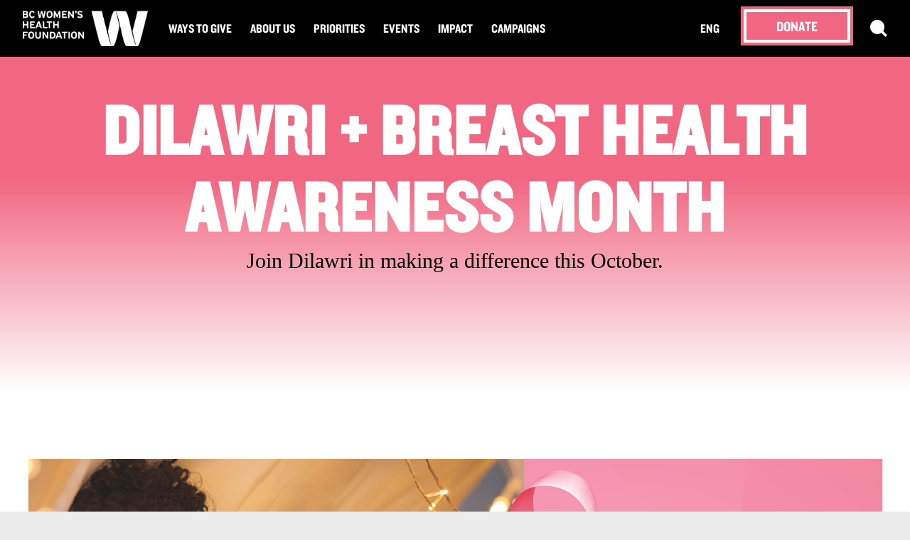

--- FILE ---
content_type: text/html; charset=UTF-8
request_url: https://bcwomensfoundation.org/dilawri-breast-health-awareness-month/
body_size: 27239
content:

<!DOCTYPE html>
<html lang="en-US" prefix="og: http://ogp.me/ns# fb: http://ogp.me/ns/fb#">
<head>
        <meta property='og:title' content='Dilawri + Breast Health Awareness Month' /><meta property='og:description' content='' /><meta property='og:image' content='' />
        <meta charset="UTF-8"/>
        <link rel="profile" href="http://gmpg.org/xfn/11"/>
        
                <meta name="viewport" content="width=device-width,initial-scale=1,user-scalable=no">
        
    <title>Dilawri + Breast Health Awareness Month &#8211; BC Women&#039;s Health Foundation</title>
<script type="application/javascript">var edgtCoreAjaxUrl = "https://bcwomensfoundation.org/wp-admin/admin-ajax.php"</script><script type="application/javascript">var EdgefAjaxUrl = "https://bcwomensfoundation.org/wp-admin/admin-ajax.php"</script><meta name='robots' content='max-image-preview:large' />
	<style>img:is([sizes="auto" i], [sizes^="auto," i]) { contain-intrinsic-size: 3000px 1500px }</style>
	<link rel="alternate" hreflang="en" href="https://bcwomensfoundation.org/dilawri-breast-health-awareness-month/" />
<link rel="alternate" hreflang="x-default" href="https://bcwomensfoundation.org/dilawri-breast-health-awareness-month/" />

            <script data-no-defer="1" data-ezscrex="false" data-cfasync="false" data-pagespeed-no-defer data-cookieconsent="ignore">
                var ctPublicFunctions = {"_ajax_nonce":"a903315a2c","_rest_nonce":"3917b4f01d","_ajax_url":"\/wp-admin\/admin-ajax.php","_rest_url":"https:\/\/bcwomensfoundation.org\/wp-json\/","data__cookies_type":"none","data__ajax_type":"rest","data__bot_detector_enabled":"1","data__frontend_data_log_enabled":1,"cookiePrefix":"","wprocket_detected":false,"host_url":"bcwomensfoundation.org","text__ee_click_to_select":"Click to select the whole data","text__ee_original_email":"The complete one is","text__ee_got_it":"Got it","text__ee_blocked":"Blocked","text__ee_cannot_connect":"Cannot connect","text__ee_cannot_decode":"Can not decode email. Unknown reason","text__ee_email_decoder":"CleanTalk email decoder","text__ee_wait_for_decoding":"The magic is on the way!","text__ee_decoding_process":"Please wait a few seconds while we decode the contact data."}
            </script>
        
            <script data-no-defer="1" data-ezscrex="false" data-cfasync="false" data-pagespeed-no-defer data-cookieconsent="ignore">
                var ctPublic = {"_ajax_nonce":"a903315a2c","settings__forms__check_internal":"0","settings__forms__check_external":"0","settings__forms__force_protection":0,"settings__forms__search_test":"1","settings__forms__wc_add_to_cart":"0","settings__data__bot_detector_enabled":"1","settings__sfw__anti_crawler":0,"blog_home":"https:\/\/bcwomensfoundation.org\/","pixel__setting":"3","pixel__enabled":false,"pixel__url":null,"data__email_check_before_post":"1","data__email_check_exist_post":1,"data__cookies_type":"none","data__key_is_ok":true,"data__visible_fields_required":true,"wl_brandname":"Anti-Spam by CleanTalk","wl_brandname_short":"CleanTalk","ct_checkjs_key":1708011409,"emailEncoderPassKey":"53bde4d0b74df500225a8bd686eff978","bot_detector_forms_excluded":"W10=","advancedCacheExists":false,"varnishCacheExists":false,"wc_ajax_add_to_cart":false}
            </script>
        
<!-- Google Tag Manager for WordPress by gtm4wp.com -->
<script data-cfasync="false" data-pagespeed-no-defer>
	var gtm4wp_datalayer_name = "dataLayer";
	var dataLayer = dataLayer || [];
</script>
<!-- End Google Tag Manager for WordPress by gtm4wp.com --><link rel='dns-prefetch' href='//cdn.jsdelivr.net' />
<link rel='dns-prefetch' href='//fd.cleantalk.org' />
<link rel='dns-prefetch' href='//js.stripe.com' />
<link rel='dns-prefetch' href='//fonts.googleapis.com' />
<link rel='dns-prefetch' href='//cloud.typography.com' />
<link rel="alternate" type="application/rss+xml" title="BC Women&#039;s Health Foundation &raquo; Feed" href="https://bcwomensfoundation.org/feed/" />
<link rel="alternate" type="application/rss+xml" title="BC Women&#039;s Health Foundation &raquo; Comments Feed" href="https://bcwomensfoundation.org/comments/feed/" />
<script type="text/javascript">
/* <![CDATA[ */
window._wpemojiSettings = {"baseUrl":"https:\/\/s.w.org\/images\/core\/emoji\/16.0.1\/72x72\/","ext":".png","svgUrl":"https:\/\/s.w.org\/images\/core\/emoji\/16.0.1\/svg\/","svgExt":".svg","source":{"concatemoji":"https:\/\/bcwomensfoundation.org\/wp-includes\/js\/wp-emoji-release.min.js?ver=6.8.3"}};
/*! This file is auto-generated */
!function(s,n){var o,i,e;function c(e){try{var t={supportTests:e,timestamp:(new Date).valueOf()};sessionStorage.setItem(o,JSON.stringify(t))}catch(e){}}function p(e,t,n){e.clearRect(0,0,e.canvas.width,e.canvas.height),e.fillText(t,0,0);var t=new Uint32Array(e.getImageData(0,0,e.canvas.width,e.canvas.height).data),a=(e.clearRect(0,0,e.canvas.width,e.canvas.height),e.fillText(n,0,0),new Uint32Array(e.getImageData(0,0,e.canvas.width,e.canvas.height).data));return t.every(function(e,t){return e===a[t]})}function u(e,t){e.clearRect(0,0,e.canvas.width,e.canvas.height),e.fillText(t,0,0);for(var n=e.getImageData(16,16,1,1),a=0;a<n.data.length;a++)if(0!==n.data[a])return!1;return!0}function f(e,t,n,a){switch(t){case"flag":return n(e,"\ud83c\udff3\ufe0f\u200d\u26a7\ufe0f","\ud83c\udff3\ufe0f\u200b\u26a7\ufe0f")?!1:!n(e,"\ud83c\udde8\ud83c\uddf6","\ud83c\udde8\u200b\ud83c\uddf6")&&!n(e,"\ud83c\udff4\udb40\udc67\udb40\udc62\udb40\udc65\udb40\udc6e\udb40\udc67\udb40\udc7f","\ud83c\udff4\u200b\udb40\udc67\u200b\udb40\udc62\u200b\udb40\udc65\u200b\udb40\udc6e\u200b\udb40\udc67\u200b\udb40\udc7f");case"emoji":return!a(e,"\ud83e\udedf")}return!1}function g(e,t,n,a){var r="undefined"!=typeof WorkerGlobalScope&&self instanceof WorkerGlobalScope?new OffscreenCanvas(300,150):s.createElement("canvas"),o=r.getContext("2d",{willReadFrequently:!0}),i=(o.textBaseline="top",o.font="600 32px Arial",{});return e.forEach(function(e){i[e]=t(o,e,n,a)}),i}function t(e){var t=s.createElement("script");t.src=e,t.defer=!0,s.head.appendChild(t)}"undefined"!=typeof Promise&&(o="wpEmojiSettingsSupports",i=["flag","emoji"],n.supports={everything:!0,everythingExceptFlag:!0},e=new Promise(function(e){s.addEventListener("DOMContentLoaded",e,{once:!0})}),new Promise(function(t){var n=function(){try{var e=JSON.parse(sessionStorage.getItem(o));if("object"==typeof e&&"number"==typeof e.timestamp&&(new Date).valueOf()<e.timestamp+604800&&"object"==typeof e.supportTests)return e.supportTests}catch(e){}return null}();if(!n){if("undefined"!=typeof Worker&&"undefined"!=typeof OffscreenCanvas&&"undefined"!=typeof URL&&URL.createObjectURL&&"undefined"!=typeof Blob)try{var e="postMessage("+g.toString()+"("+[JSON.stringify(i),f.toString(),p.toString(),u.toString()].join(",")+"));",a=new Blob([e],{type:"text/javascript"}),r=new Worker(URL.createObjectURL(a),{name:"wpTestEmojiSupports"});return void(r.onmessage=function(e){c(n=e.data),r.terminate(),t(n)})}catch(e){}c(n=g(i,f,p,u))}t(n)}).then(function(e){for(var t in e)n.supports[t]=e[t],n.supports.everything=n.supports.everything&&n.supports[t],"flag"!==t&&(n.supports.everythingExceptFlag=n.supports.everythingExceptFlag&&n.supports[t]);n.supports.everythingExceptFlag=n.supports.everythingExceptFlag&&!n.supports.flag,n.DOMReady=!1,n.readyCallback=function(){n.DOMReady=!0}}).then(function(){return e}).then(function(){var e;n.supports.everything||(n.readyCallback(),(e=n.source||{}).concatemoji?t(e.concatemoji):e.wpemoji&&e.twemoji&&(t(e.twemoji),t(e.wpemoji)))}))}((window,document),window._wpemojiSettings);
/* ]]> */
</script>
<link rel='stylesheet' id='givewp-campaign-blocks-fonts-css' href='https://fonts.googleapis.com/css2?family=Inter%3Awght%40400%3B500%3B600%3B700&#038;display=swap&#038;ver=6.8.3' type='text/css' media='all' />
<style id='wp-emoji-styles-inline-css' type='text/css'>

	img.wp-smiley, img.emoji {
		display: inline !important;
		border: none !important;
		box-shadow: none !important;
		height: 1em !important;
		width: 1em !important;
		margin: 0 0.07em !important;
		vertical-align: -0.1em !important;
		background: none !important;
		padding: 0 !important;
	}
</style>
<link rel='stylesheet' id='wp-block-library-css' href='https://bcwomensfoundation.org/wp-includes/css/dist/block-library/style.min.css?ver=6.8.3' type='text/css' media='all' />
<style id='classic-theme-styles-inline-css' type='text/css'>
/*! This file is auto-generated */
.wp-block-button__link{color:#fff;background-color:#32373c;border-radius:9999px;box-shadow:none;text-decoration:none;padding:calc(.667em + 2px) calc(1.333em + 2px);font-size:1.125em}.wp-block-file__button{background:#32373c;color:#fff;text-decoration:none}
</style>
<style id='givewp-campaign-comments-block-style-inline-css' type='text/css'>
.givewp-campaign-comment-block-card{display:flex;gap:var(--givewp-spacing-3);padding:var(--givewp-spacing-4) 0}.givewp-campaign-comment-block-card__avatar{align-items:center;border-radius:50%;display:flex;height:40px;justify-content:center;width:40px}.givewp-campaign-comment-block-card__avatar img{align-items:center;border-radius:50%;display:flex;height:auto;justify-content:center;min-width:40px;width:100%}.givewp-campaign-comment-block-card__donor-name{color:var(--givewp-neutral-700);font-size:1rem;font-weight:600;line-height:1.5;margin:0;text-align:left}.givewp-campaign-comment-block-card__details{align-items:center;color:var(--givewp-neutral-400);display:flex;font-size:.875rem;font-weight:500;gap:var(--givewp-spacing-2);height:auto;line-height:1.43;margin:2px 0 var(--givewp-spacing-3) 0;text-align:left}.givewp-campaign-comment-block-card__comment{color:var(--givewp-neutral-700);font-size:1rem;line-height:1.5;margin:0;text-align:left}.givewp-campaign-comment-block-card__read-more{background:none;border:none;color:var(--givewp-blue-500);cursor:pointer;font-size:.875rem;line-height:1.43;outline:none;padding:0}
.givewp-campaign-comments-block-empty-state{align-items:center;background-color:var(--givewp-shades-white);border:1px solid var(--givewp-neutral-50);border-radius:.5rem;display:flex;flex-direction:column;justify-content:center;padding:var(--givewp-spacing-6)}.givewp-campaign-comments-block-empty-state__details{align-items:center;display:flex;flex-direction:column;gap:var(--givewp-spacing-1);justify-content:center;margin:.875rem 0}.givewp-campaign-comments-block-empty-state__title{color:var(--givewp-neutral-700);font-size:1rem;font-weight:500;margin:0}.givewp-campaign-comments-block-empty-state__description{color:var(--givewp-neutral-700);font-size:.875rem;line-height:1.43;margin:0}
.givewp-campaign-comment-block{background-color:var(--givewp-shades-white);display:flex;flex-direction:column;gap:var(--givewp-spacing-2);padding:var(--givewp-spacing-6) 0}.givewp-campaign-comment-block__title{color:var(--givewp-neutral-900);font-size:18px;font-weight:600;line-height:1.56;margin:0;text-align:left}.givewp-campaign-comment-block__cta{align-items:center;background-color:var(--givewp-neutral-50);border-radius:4px;color:var(--giewp-neutral-500);display:flex;font-size:14px;font-weight:600;gap:8px;height:36px;line-height:1.43;margin:0;padding:var(--givewp-spacing-2) var(--givewp-spacing-4);text-align:left}

</style>
<style id='givewp-campaign-cover-block-style-inline-css' type='text/css'>
.givewp-campaign-selector{border:1px solid #e5e7eb;border-radius:5px;box-shadow:0 2px 4px 0 rgba(0,0,0,.05);display:flex;flex-direction:column;gap:20px;padding:40px 24px}.givewp-campaign-selector__label{padding-bottom:16px}.givewp-campaign-selector__select input[type=text]:focus{border-color:transparent;box-shadow:0 0 0 1px transparent;outline:2px solid transparent}.givewp-campaign-selector__logo{align-self:center}.givewp-campaign-selector__open{background:#2271b1;border:none;border-radius:5px;color:#fff;cursor:pointer;padding:.5rem 1rem}.givewp-campaign-selector__submit{background-color:#27ae60;border:0;border-radius:5px;color:#fff;font-weight:700;outline:none;padding:1rem;text-align:center;transition:.2s;width:100%}.givewp-campaign-selector__submit:disabled{background-color:#f3f4f6;color:#9ca0af}.givewp-campaign-selector__submit:hover:not(:disabled){cursor:pointer;filter:brightness(1.2)}
.givewp-campaign-cover-block__button{align-items:center;border:1px solid #2271b1;border-radius:2px;color:#2271b1;display:flex;justify-content:center;margin-bottom:.5rem;min-height:32px;width:100%}.givewp-campaign-cover-block__image{border-radius:2px;display:flex;flex-grow:1;margin-bottom:.5rem;max-height:4.44rem;-o-object-fit:cover;object-fit:cover;width:100%}.givewp-campaign-cover-block__help-text{color:#4b5563;font-size:.75rem;font-stretch:normal;font-style:normal;font-weight:400;letter-spacing:normal;line-height:1.4;text-align:left}.givewp-campaign-cover-block__edit-campaign-link{align-items:center;display:inline-flex;font-size:.75rem;font-stretch:normal;font-style:normal;font-weight:400;gap:.125rem;line-height:1.4}.givewp-campaign-cover-block__edit-campaign-link svg{fill:currentColor;height:1.25rem;width:1.25rem}.givewp-campaign-cover-block-preview__image{align-items:center;display:flex;height:100%;justify-content:center;width:100%}

</style>
<style id='givewp-campaign-donations-style-inline-css' type='text/css'>
.givewp-campaign-donations-block{padding:1.5rem 0}.givewp-campaign-donations-block *{font-family:Inter,sans-serif}.givewp-campaign-donations-block .givewp-campaign-donations-block__header{align-items:center;display:flex;justify-content:space-between;margin-bottom:.5rem}.givewp-campaign-donations-block .givewp-campaign-donations-block__title{color:var(--givewp-neutral-900);font-size:1.125rem;font-weight:600;line-height:1.56;margin:0}.givewp-campaign-donations-block .givewp-campaign-donations-block__donations{display:grid;gap:.5rem;margin:0;padding:0}.givewp-campaign-donations-block .givewp-campaign-donations-block__donation,.givewp-campaign-donations-block .givewp-campaign-donations-block__empty-state{background-color:var(--givewp-shades-white);border:1px solid var(--givewp-neutral-50);border-radius:.5rem;display:flex;padding:1rem}.givewp-campaign-donations-block .givewp-campaign-donations-block__donation{align-items:center;gap:.75rem}.givewp-campaign-donations-block .givewp-campaign-donations-block__donation-icon{align-items:center;display:flex}.givewp-campaign-donations-block .givewp-campaign-donations-block__donation-icon img{border-radius:100%;height:2.5rem;-o-object-fit:cover;object-fit:cover;width:2.5rem}.givewp-campaign-donations-block .givewp-campaign-donations-block__donation-info{display:flex;flex-direction:column;justify-content:center;row-gap:.25rem}.givewp-campaign-donations-block .givewp-campaign-donations-block__donation-description{color:var(--givewp-neutral-500);font-size:1rem;font-weight:500;line-height:1.5;margin:0}.givewp-campaign-donations-block .givewp-campaign-donations-block__donation-description strong{color:var(--givewp-neutral-700);font-weight:600}.givewp-campaign-donations-block .givewp-campaign-donations-block__donation-date{align-items:center;color:var(--givewp-neutral-400);display:flex;font-size:.875rem;font-weight:500;line-height:1.43}.givewp-campaign-donations-block .givewp-campaign-donations-block__donation-ribbon{align-items:center;border-radius:100%;color:#1f2937;display:flex;height:1.25rem;justify-content:center;margin-left:auto;width:1.25rem}.givewp-campaign-donations-block .givewp-campaign-donations-block__donation-ribbon[data-position="1"]{background-color:gold}.givewp-campaign-donations-block .givewp-campaign-donations-block__donation-ribbon[data-position="2"]{background-color:silver}.givewp-campaign-donations-block .givewp-campaign-donations-block__donation-ribbon[data-position="3"]{background-color:#cd7f32;color:#fffaf2}.givewp-campaign-donations-block .givewp-campaign-donations-block__donation-amount{color:var(--givewp-neutral-700);font-size:1.125rem;font-weight:600;line-height:1.56;margin-left:auto}.givewp-campaign-donations-block .givewp-campaign-donations-block__footer{display:flex;justify-content:center;margin-top:.5rem}.givewp-campaign-donations-block .givewp-campaign-donations-block__donate-button button.givewp-donation-form-modal__open,.givewp-campaign-donations-block .givewp-campaign-donations-block__empty-button button.givewp-donation-form-modal__open,.givewp-campaign-donations-block .givewp-campaign-donations-block__load-more-button{background:none!important;border:1px solid var(--givewp-primary-color);border-radius:.5rem;color:var(--givewp-primary-color)!important;font-size:.875rem;font-weight:600;line-height:1.43;padding:.25rem 1rem!important}.givewp-campaign-donations-block .givewp-campaign-donations-block__donate-button button.givewp-donation-form-modal__open:hover,.givewp-campaign-donations-block .givewp-campaign-donations-block__empty-button button.givewp-donation-form-modal__open:hover,.givewp-campaign-donations-block .givewp-campaign-donations-block__load-more-button:hover{background:var(--givewp-primary-color)!important;color:var(--givewp-shades-white)!important}.givewp-campaign-donations-block .givewp-campaign-donations-block__empty-state{align-items:center;flex-direction:column;padding:1.5rem}.givewp-campaign-donations-block .givewp-campaign-donations-block__empty-description,.givewp-campaign-donations-block .givewp-campaign-donations-block__empty-title{color:var(--givewp-neutral-700);margin:0}.givewp-campaign-donations-block .givewp-campaign-donations-block__empty-title{font-size:1rem;font-weight:500;line-height:1.5}.givewp-campaign-donations-block .givewp-campaign-donations-block__empty-description{font-size:.875rem;line-height:1.43;margin-top:.25rem}.givewp-campaign-donations-block .givewp-campaign-donations-block__empty-icon{color:var(--givewp-secondary-color);margin-bottom:.875rem;order:-1}.givewp-campaign-donations-block .givewp-campaign-donations-block__empty-button{margin-top:.875rem}.givewp-campaign-donations-block .givewp-campaign-donations-block__empty-button button.givewp-donation-form-modal__open{border-radius:.25rem;padding:.5rem 1rem!important}

</style>
<link rel='stylesheet' id='givewp-campaign-donors-style-css' href='https://bcwomensfoundation.org/wp-content/plugins/give/build/campaignDonorsBlockApp.css?ver=1.0.0' type='text/css' media='all' />
<style id='givewp-campaign-form-style-inline-css' type='text/css'>
.givewp-donation-form-modal{outline:none;overflow-y:scroll;padding:1rem;width:100%}.givewp-donation-form-modal[data-entering=true]{animation:modal-fade .3s,modal-zoom .6s}@keyframes modal-fade{0%{opacity:0}to{opacity:1}}@keyframes modal-zoom{0%{transform:scale(.8)}to{transform:scale(1)}}.givewp-donation-form-modal__overlay{align-items:center;background:rgba(0,0,0,.7);display:flex;flex-direction:column;height:var(--visual-viewport-height);justify-content:center;left:0;position:fixed;top:0;width:100vw;z-index:100}.givewp-donation-form-modal__overlay[data-loading=true]{display:none}.givewp-donation-form-modal__overlay[data-entering=true]{animation:modal-fade .3s}.givewp-donation-form-modal__overlay[data-exiting=true]{animation:modal-fade .15s ease-in reverse}.givewp-donation-form-modal__open__spinner{left:50%;line-height:1;position:absolute;top:50%;transform:translate(-50%,-50%);z-index:100}.givewp-donation-form-modal__open{position:relative}.givewp-donation-form-modal__close{background:#e7e8ed;border:1px solid transparent;border-radius:50%;cursor:pointer;display:flex;padding:.75rem;position:fixed;right:25px;top:25px;transition:.2s;width:-moz-fit-content;width:fit-content;z-index:999}.givewp-donation-form-modal__close svg{height:1rem;width:1rem}.givewp-donation-form-modal__close:active,.givewp-donation-form-modal__close:focus,.givewp-donation-form-modal__close:hover{background-color:#caccd7;border:1px solid #caccd7}.admin-bar .givewp-donation-form-modal{margin-top:32px}.admin-bar .givewp-donation-form-modal__close{top:57px}
.givewp-entity-selector{border:1px solid #e5e7eb;border-radius:5px;box-shadow:0 2px 4px 0 rgba(0,0,0,.05);display:flex;flex-direction:column;gap:20px;padding:40px 24px}.givewp-entity-selector__label{padding-bottom:16px}.givewp-entity-selector__select input[type=text]:focus{border-color:transparent;box-shadow:0 0 0 1px transparent;outline:2px solid transparent}.givewp-entity-selector__logo{align-self:center}.givewp-entity-selector__open{background:#2271b1;border:none;border-radius:5px;color:#fff;cursor:pointer;padding:.5rem 1rem}.givewp-entity-selector__submit{background-color:#27ae60;border:0;border-radius:5px;color:#fff;font-weight:700;outline:none;padding:1rem;text-align:center;transition:.2s;width:100%}.givewp-entity-selector__submit:disabled{background-color:#f3f4f6;color:#9ca0af}.givewp-entity-selector__submit:hover:not(:disabled){cursor:pointer;filter:brightness(1.2)}
.givewp-campaign-selector{border:1px solid #e5e7eb;border-radius:5px;box-shadow:0 2px 4px 0 rgba(0,0,0,.05);display:flex;flex-direction:column;gap:20px;padding:40px 24px}.givewp-campaign-selector__label{padding-bottom:16px}.givewp-campaign-selector__select input[type=text]:focus{border-color:transparent;box-shadow:0 0 0 1px transparent;outline:2px solid transparent}.givewp-campaign-selector__logo{align-self:center}.givewp-campaign-selector__open{background:#2271b1;border:none;border-radius:5px;color:#fff;cursor:pointer;padding:.5rem 1rem}.givewp-campaign-selector__submit{background-color:#27ae60;border:0;border-radius:5px;color:#fff;font-weight:700;outline:none;padding:1rem;text-align:center;transition:.2s;width:100%}.givewp-campaign-selector__submit:disabled{background-color:#f3f4f6;color:#9ca0af}.givewp-campaign-selector__submit:hover:not(:disabled){cursor:pointer;filter:brightness(1.2)}
.givewp-donation-form-link,.givewp-donation-form-modal__open{background:var(--givewp-primary-color,#2271b1);border:none;border-radius:5px;color:#fff;cursor:pointer;font-family:-apple-system,BlinkMacSystemFont,Segoe UI,Roboto,Oxygen-Sans,Ubuntu,Cantarell,Helvetica Neue,sans-serif;font-size:1rem;font-weight:500!important;line-height:1.5;padding:.75rem 1.25rem!important;text-decoration:none!important;transition:all .2s ease;width:100%}.givewp-donation-form-link:active,.givewp-donation-form-link:focus,.givewp-donation-form-link:focus-visible,.givewp-donation-form-link:hover,.givewp-donation-form-modal__open:active,.givewp-donation-form-modal__open:focus,.givewp-donation-form-modal__open:focus-visible,.givewp-donation-form-modal__open:hover{background-color:color-mix(in srgb,var(--givewp-primary-color,#2271b1),#000 20%)}.components-input-control__label{width:100%}.wp-block-givewp-campaign-form{position:relative}.wp-block-givewp-campaign-form form[id*=give-form] #give-gateway-radio-list>li input[type=radio]{display:inline-block}.wp-block-givewp-campaign-form iframe{pointer-events:none;width:100%!important}.give-change-donation-form-btn svg{margin-top:3px}.givewp-default-form-toggle{margin-top:var(--givewp-spacing-4)}

</style>
<style id='givewp-campaign-goal-style-inline-css' type='text/css'>
.givewp-campaign-goal{display:flex;flex-direction:column;gap:.5rem;padding-bottom:1rem}.givewp-campaign-goal__container{display:flex;flex-direction:row;justify-content:space-between}.givewp-campaign-goal__container-item{display:flex;flex-direction:column;gap:.2rem}.givewp-campaign-goal__container-item span{color:var(--givewp-neutral-500);font-size:12px;font-weight:600;letter-spacing:.48px;line-height:1.5;text-transform:uppercase}.givewp-campaign-goal__container-item strong{color:var(--givewp-neutral-900);font-size:20px;font-weight:600;line-height:1.6}.givewp-campaign-goal__progress-bar{display:flex}.givewp-campaign-goal__progress-bar-container{background-color:#f2f2f2;border-radius:14px;box-shadow:inset 0 1px 4px 0 rgba(0,0,0,.09);display:flex;flex-grow:1;height:8px}.givewp-campaign-goal__progress-bar-progress{background:var(--givewp-secondary-color,#2d802f);border-radius:14px;box-shadow:inset 0 1px 4px 0 rgba(0,0,0,.09);display:flex;height:8px}

</style>
<style id='givewp-campaign-stats-block-style-inline-css' type='text/css'>
.givewp-campaign-stats-block span{color:var(--givewp-neutral-500);display:block;font-size:12px;font-weight:600;letter-spacing:.48px;line-height:1.5;margin-bottom:2px;text-align:left;text-transform:uppercase}.givewp-campaign-stats-block strong{color:var(--givewp-neutral-900);font-size:20px;font-weight:600;letter-spacing:normal;line-height:1.6}

</style>
<style id='givewp-campaign-donate-button-style-inline-css' type='text/css'>
.givewp-donation-form-link,.givewp-donation-form-modal__open{background:var(--givewp-primary-color,#2271b1);border:none;border-radius:5px;color:#fff;cursor:pointer;font-family:-apple-system,BlinkMacSystemFont,Segoe UI,Roboto,Oxygen-Sans,Ubuntu,Cantarell,Helvetica Neue,sans-serif;font-size:1rem;font-weight:500!important;line-height:1.5;padding:.75rem 1.25rem!important;text-decoration:none!important;transition:all .2s ease;width:100%}.givewp-donation-form-link:active,.givewp-donation-form-link:focus,.givewp-donation-form-link:focus-visible,.givewp-donation-form-link:hover,.givewp-donation-form-modal__open:active,.givewp-donation-form-modal__open:focus,.givewp-donation-form-modal__open:focus-visible,.givewp-donation-form-modal__open:hover{background-color:color-mix(in srgb,var(--givewp-primary-color,#2271b1),#000 20%)}.give-change-donation-form-btn svg{margin-top:3px}.givewp-default-form-toggle{margin-top:var(--givewp-spacing-4)}

</style>
<style id='global-styles-inline-css' type='text/css'>
:root{--wp--preset--aspect-ratio--square: 1;--wp--preset--aspect-ratio--4-3: 4/3;--wp--preset--aspect-ratio--3-4: 3/4;--wp--preset--aspect-ratio--3-2: 3/2;--wp--preset--aspect-ratio--2-3: 2/3;--wp--preset--aspect-ratio--16-9: 16/9;--wp--preset--aspect-ratio--9-16: 9/16;--wp--preset--color--black: #000000;--wp--preset--color--cyan-bluish-gray: #abb8c3;--wp--preset--color--white: #ffffff;--wp--preset--color--pale-pink: #f78da7;--wp--preset--color--vivid-red: #cf2e2e;--wp--preset--color--luminous-vivid-orange: #ff6900;--wp--preset--color--luminous-vivid-amber: #fcb900;--wp--preset--color--light-green-cyan: #7bdcb5;--wp--preset--color--vivid-green-cyan: #00d084;--wp--preset--color--pale-cyan-blue: #8ed1fc;--wp--preset--color--vivid-cyan-blue: #0693e3;--wp--preset--color--vivid-purple: #9b51e0;--wp--preset--gradient--vivid-cyan-blue-to-vivid-purple: linear-gradient(135deg,rgba(6,147,227,1) 0%,rgb(155,81,224) 100%);--wp--preset--gradient--light-green-cyan-to-vivid-green-cyan: linear-gradient(135deg,rgb(122,220,180) 0%,rgb(0,208,130) 100%);--wp--preset--gradient--luminous-vivid-amber-to-luminous-vivid-orange: linear-gradient(135deg,rgba(252,185,0,1) 0%,rgba(255,105,0,1) 100%);--wp--preset--gradient--luminous-vivid-orange-to-vivid-red: linear-gradient(135deg,rgba(255,105,0,1) 0%,rgb(207,46,46) 100%);--wp--preset--gradient--very-light-gray-to-cyan-bluish-gray: linear-gradient(135deg,rgb(238,238,238) 0%,rgb(169,184,195) 100%);--wp--preset--gradient--cool-to-warm-spectrum: linear-gradient(135deg,rgb(74,234,220) 0%,rgb(151,120,209) 20%,rgb(207,42,186) 40%,rgb(238,44,130) 60%,rgb(251,105,98) 80%,rgb(254,248,76) 100%);--wp--preset--gradient--blush-light-purple: linear-gradient(135deg,rgb(255,206,236) 0%,rgb(152,150,240) 100%);--wp--preset--gradient--blush-bordeaux: linear-gradient(135deg,rgb(254,205,165) 0%,rgb(254,45,45) 50%,rgb(107,0,62) 100%);--wp--preset--gradient--luminous-dusk: linear-gradient(135deg,rgb(255,203,112) 0%,rgb(199,81,192) 50%,rgb(65,88,208) 100%);--wp--preset--gradient--pale-ocean: linear-gradient(135deg,rgb(255,245,203) 0%,rgb(182,227,212) 50%,rgb(51,167,181) 100%);--wp--preset--gradient--electric-grass: linear-gradient(135deg,rgb(202,248,128) 0%,rgb(113,206,126) 100%);--wp--preset--gradient--midnight: linear-gradient(135deg,rgb(2,3,129) 0%,rgb(40,116,252) 100%);--wp--preset--font-size--small: 13px;--wp--preset--font-size--medium: 20px;--wp--preset--font-size--large: 36px;--wp--preset--font-size--x-large: 42px;--wp--preset--spacing--20: 0.44rem;--wp--preset--spacing--30: 0.67rem;--wp--preset--spacing--40: 1rem;--wp--preset--spacing--50: 1.5rem;--wp--preset--spacing--60: 2.25rem;--wp--preset--spacing--70: 3.38rem;--wp--preset--spacing--80: 5.06rem;--wp--preset--shadow--natural: 6px 6px 9px rgba(0, 0, 0, 0.2);--wp--preset--shadow--deep: 12px 12px 50px rgba(0, 0, 0, 0.4);--wp--preset--shadow--sharp: 6px 6px 0px rgba(0, 0, 0, 0.2);--wp--preset--shadow--outlined: 6px 6px 0px -3px rgba(255, 255, 255, 1), 6px 6px rgba(0, 0, 0, 1);--wp--preset--shadow--crisp: 6px 6px 0px rgba(0, 0, 0, 1);}:where(.is-layout-flex){gap: 0.5em;}:where(.is-layout-grid){gap: 0.5em;}body .is-layout-flex{display: flex;}.is-layout-flex{flex-wrap: wrap;align-items: center;}.is-layout-flex > :is(*, div){margin: 0;}body .is-layout-grid{display: grid;}.is-layout-grid > :is(*, div){margin: 0;}:where(.wp-block-columns.is-layout-flex){gap: 2em;}:where(.wp-block-columns.is-layout-grid){gap: 2em;}:where(.wp-block-post-template.is-layout-flex){gap: 1.25em;}:where(.wp-block-post-template.is-layout-grid){gap: 1.25em;}.has-black-color{color: var(--wp--preset--color--black) !important;}.has-cyan-bluish-gray-color{color: var(--wp--preset--color--cyan-bluish-gray) !important;}.has-white-color{color: var(--wp--preset--color--white) !important;}.has-pale-pink-color{color: var(--wp--preset--color--pale-pink) !important;}.has-vivid-red-color{color: var(--wp--preset--color--vivid-red) !important;}.has-luminous-vivid-orange-color{color: var(--wp--preset--color--luminous-vivid-orange) !important;}.has-luminous-vivid-amber-color{color: var(--wp--preset--color--luminous-vivid-amber) !important;}.has-light-green-cyan-color{color: var(--wp--preset--color--light-green-cyan) !important;}.has-vivid-green-cyan-color{color: var(--wp--preset--color--vivid-green-cyan) !important;}.has-pale-cyan-blue-color{color: var(--wp--preset--color--pale-cyan-blue) !important;}.has-vivid-cyan-blue-color{color: var(--wp--preset--color--vivid-cyan-blue) !important;}.has-vivid-purple-color{color: var(--wp--preset--color--vivid-purple) !important;}.has-black-background-color{background-color: var(--wp--preset--color--black) !important;}.has-cyan-bluish-gray-background-color{background-color: var(--wp--preset--color--cyan-bluish-gray) !important;}.has-white-background-color{background-color: var(--wp--preset--color--white) !important;}.has-pale-pink-background-color{background-color: var(--wp--preset--color--pale-pink) !important;}.has-vivid-red-background-color{background-color: var(--wp--preset--color--vivid-red) !important;}.has-luminous-vivid-orange-background-color{background-color: var(--wp--preset--color--luminous-vivid-orange) !important;}.has-luminous-vivid-amber-background-color{background-color: var(--wp--preset--color--luminous-vivid-amber) !important;}.has-light-green-cyan-background-color{background-color: var(--wp--preset--color--light-green-cyan) !important;}.has-vivid-green-cyan-background-color{background-color: var(--wp--preset--color--vivid-green-cyan) !important;}.has-pale-cyan-blue-background-color{background-color: var(--wp--preset--color--pale-cyan-blue) !important;}.has-vivid-cyan-blue-background-color{background-color: var(--wp--preset--color--vivid-cyan-blue) !important;}.has-vivid-purple-background-color{background-color: var(--wp--preset--color--vivid-purple) !important;}.has-black-border-color{border-color: var(--wp--preset--color--black) !important;}.has-cyan-bluish-gray-border-color{border-color: var(--wp--preset--color--cyan-bluish-gray) !important;}.has-white-border-color{border-color: var(--wp--preset--color--white) !important;}.has-pale-pink-border-color{border-color: var(--wp--preset--color--pale-pink) !important;}.has-vivid-red-border-color{border-color: var(--wp--preset--color--vivid-red) !important;}.has-luminous-vivid-orange-border-color{border-color: var(--wp--preset--color--luminous-vivid-orange) !important;}.has-luminous-vivid-amber-border-color{border-color: var(--wp--preset--color--luminous-vivid-amber) !important;}.has-light-green-cyan-border-color{border-color: var(--wp--preset--color--light-green-cyan) !important;}.has-vivid-green-cyan-border-color{border-color: var(--wp--preset--color--vivid-green-cyan) !important;}.has-pale-cyan-blue-border-color{border-color: var(--wp--preset--color--pale-cyan-blue) !important;}.has-vivid-cyan-blue-border-color{border-color: var(--wp--preset--color--vivid-cyan-blue) !important;}.has-vivid-purple-border-color{border-color: var(--wp--preset--color--vivid-purple) !important;}.has-vivid-cyan-blue-to-vivid-purple-gradient-background{background: var(--wp--preset--gradient--vivid-cyan-blue-to-vivid-purple) !important;}.has-light-green-cyan-to-vivid-green-cyan-gradient-background{background: var(--wp--preset--gradient--light-green-cyan-to-vivid-green-cyan) !important;}.has-luminous-vivid-amber-to-luminous-vivid-orange-gradient-background{background: var(--wp--preset--gradient--luminous-vivid-amber-to-luminous-vivid-orange) !important;}.has-luminous-vivid-orange-to-vivid-red-gradient-background{background: var(--wp--preset--gradient--luminous-vivid-orange-to-vivid-red) !important;}.has-very-light-gray-to-cyan-bluish-gray-gradient-background{background: var(--wp--preset--gradient--very-light-gray-to-cyan-bluish-gray) !important;}.has-cool-to-warm-spectrum-gradient-background{background: var(--wp--preset--gradient--cool-to-warm-spectrum) !important;}.has-blush-light-purple-gradient-background{background: var(--wp--preset--gradient--blush-light-purple) !important;}.has-blush-bordeaux-gradient-background{background: var(--wp--preset--gradient--blush-bordeaux) !important;}.has-luminous-dusk-gradient-background{background: var(--wp--preset--gradient--luminous-dusk) !important;}.has-pale-ocean-gradient-background{background: var(--wp--preset--gradient--pale-ocean) !important;}.has-electric-grass-gradient-background{background: var(--wp--preset--gradient--electric-grass) !important;}.has-midnight-gradient-background{background: var(--wp--preset--gradient--midnight) !important;}.has-small-font-size{font-size: var(--wp--preset--font-size--small) !important;}.has-medium-font-size{font-size: var(--wp--preset--font-size--medium) !important;}.has-large-font-size{font-size: var(--wp--preset--font-size--large) !important;}.has-x-large-font-size{font-size: var(--wp--preset--font-size--x-large) !important;}
:where(.wp-block-post-template.is-layout-flex){gap: 1.25em;}:where(.wp-block-post-template.is-layout-grid){gap: 1.25em;}
:where(.wp-block-columns.is-layout-flex){gap: 2em;}:where(.wp-block-columns.is-layout-grid){gap: 2em;}
:root :where(.wp-block-pullquote){font-size: 1.5em;line-height: 1.6;}
</style>
<link rel='stylesheet' id='wpml-blocks-css' href='https://bcwomensfoundation.org/wp-content/plugins/sitepress-multilingual-cms/dist/css/blocks/styles.css?ver=4.6.10' type='text/css' media='all' />
<link rel='stylesheet' id='cleantalk-public-css-css' href='https://bcwomensfoundation.org/wp-content/plugins/cleantalk-spam-protect/css/cleantalk-public.min.css?ver=6.70.1_1767630047' type='text/css' media='all' />
<link rel='stylesheet' id='cleantalk-email-decoder-css-css' href='https://bcwomensfoundation.org/wp-content/plugins/cleantalk-spam-protect/css/cleantalk-email-decoder.min.css?ver=6.70.1_1767630047' type='text/css' media='all' />
<style id='woocommerce-inline-inline-css' type='text/css'>
.woocommerce form .form-row .required { visibility: visible; }
</style>
<link rel='stylesheet' id='give-styles-css' href='https://bcwomensfoundation.org/wp-content/themes/goodwish-child/give/give.css?ver=4.13.2' type='text/css' media='all' />
<link rel='stylesheet' id='give-donation-summary-style-frontend-css' href='https://bcwomensfoundation.org/wp-content/plugins/give/build/assets/dist/css/give-donation-summary.css?ver=4.13.2' type='text/css' media='all' />
<link rel='stylesheet' id='givewp-design-system-foundation-css' href='https://bcwomensfoundation.org/wp-content/plugins/give/build/assets/dist/css/design-system/foundation.css?ver=1.2.0' type='text/css' media='all' />
<link rel='stylesheet' id='give_ffm_datepicker_styles-css' href='https://bcwomensfoundation.org/wp-content/plugins/give-form-field-manager/assets/dist/css/give-ffm-datepicker.css?ver=3.0.5' type='text/css' media='all' />
<link rel='stylesheet' id='mc4wp-form-themes-css' href='https://bcwomensfoundation.org/wp-content/plugins/mailchimp-for-wp/assets/css/form-themes.css?ver=4.10.9' type='text/css' media='all' />
<link rel='stylesheet' id='give_recurring_css-css' href='https://bcwomensfoundation.org/wp-content/plugins/give-recurring/assets/css/give-recurring.min.css?ver=2.9.0' type='text/css' media='all' />
<link rel='stylesheet' id='goodwish-edge-default-style-css' href='https://bcwomensfoundation.org/wp-content/themes/goodwish/style.css?ver=6.8.3' type='text/css' media='all' />
<link rel='stylesheet' id='goodwish-edge-child-style-css' href='https://bcwomensfoundation.org/wp-content/themes/goodwish-child/style.css?ver=6.8.3' type='text/css' media='all' />
<link rel='stylesheet' id='goodwish-edge-modules-plugins-css' href='https://bcwomensfoundation.org/wp-content/themes/goodwish/assets/css/plugins.min.css?ver=6.8.3' type='text/css' media='all' />
<link rel='stylesheet' id='edgtf-font_awesome-css' href='https://bcwomensfoundation.org/wp-content/themes/goodwish/assets/css/font-awesome/css/font-awesome.min.css?ver=6.8.3' type='text/css' media='all' />
<link rel='stylesheet' id='edgtf-font_elegant-css' href='https://bcwomensfoundation.org/wp-content/themes/goodwish/assets/css/elegant-icons/style.min.css?ver=6.8.3' type='text/css' media='all' />
<link rel='stylesheet' id='edgtf-ico_moon-css' href='https://bcwomensfoundation.org/wp-content/themes/goodwish/assets/css/icomoon/css/icomoon.css?ver=6.8.3' type='text/css' media='all' />
<link rel='stylesheet' id='edgtf-ion_icons-css' href='https://bcwomensfoundation.org/wp-content/themes/goodwish/assets/css/ion-icons/css/ionicons.min.css?ver=6.8.3' type='text/css' media='all' />
<link rel='stylesheet' id='edgtf-linea_icons-css' href='https://bcwomensfoundation.org/wp-content/themes/goodwish/assets/css/linea-icons/style.css?ver=6.8.3' type='text/css' media='all' />
<link rel='stylesheet' id='edgtf-linear_icons-css' href='https://bcwomensfoundation.org/wp-content/themes/goodwish/assets/css/linear-icons/style.css?ver=6.8.3' type='text/css' media='all' />
<link rel='stylesheet' id='edgtf-simple_line_icons-css' href='https://bcwomensfoundation.org/wp-content/themes/goodwish/assets/css/simple-line-icons/simple-line-icons.css?ver=6.8.3' type='text/css' media='all' />
<link rel='stylesheet' id='edgtf-dripicons-css' href='https://bcwomensfoundation.org/wp-content/themes/goodwish/assets/css/dripicons/dripicons.css?ver=6.8.3' type='text/css' media='all' />
<link rel='stylesheet' id='goodwish-edge-style-dynamic-css' href='https://bcwomensfoundation.org/wp-content/themes/goodwish/assets/css/style_dynamic.css?ver=1740674078' type='text/css' media='all' />
<link rel='stylesheet' id='goodwish-edge-blog-responsive-css' href='https://bcwomensfoundation.org/wp-content/themes/goodwish/assets/css/blog-responsive.min.css?ver=6.8.3' type='text/css' media='all' />
<link rel='stylesheet' id='goodwish-edge-style-dynamic-responsive-css' href='https://bcwomensfoundation.org/wp-content/themes/goodwish/assets/css/style_dynamic_responsive.css?ver=1740674078' type='text/css' media='all' />
<link rel='stylesheet' id='js_composer_front-css' href='https://bcwomensfoundation.org/wp-content/plugins/js_composer/assets/css/js_composer.min.css?ver=8.6.1' type='text/css' media='all' />
<link rel='stylesheet' id='goodwish-edge-google-fonts-css' href='https://fonts.googleapis.com/css?family=Merriweather%3A100%2C100italic%2C200%2C200italic%2C300%2C300italic%2C400%2C400italic%2C500%2C500italic%2C600%2C600italic%2C700%2C700italic%2C800%2C800italic%2C900%2C900italic%7COpen+Sans%3A100%2C100italic%2C200%2C200italic%2C300%2C300italic%2C400%2C400italic%2C500%2C500italic%2C600%2C600italic%2C700%2C700italic%2C800%2C800italic%2C900%2C900italic&#038;subset=latin%2Clatin-ext&#038;ver=1.0.0' type='text/css' media='all' />
<link rel='stylesheet' id='select2-css' href='https://bcwomensfoundation.org/wp-content/plugins/woocommerce/assets/css/select2.css?ver=10.4.3' type='text/css' media='all' />
<link rel='stylesheet' id='edge-cpt-dashboard-style-css' href='https://bcwomensfoundation.org/wp-content/plugins/edge-cpt/core-dashboard/assets/css/core-dashboard.min.css?ver=6.8.3' type='text/css' media='all' />
<link rel='stylesheet' id='dashicons-css' href='https://bcwomensfoundation.org/wp-includes/css/dashicons.min.css?ver=6.8.3' type='text/css' media='all' />
<link rel='stylesheet' id='give-woocommerce-frontend-css' href='https://bcwomensfoundation.org/wp-content/plugins/give-donation-upsells-woocommerce/assets/dist/css/frontend.css?ver=6.8.3' type='text/css' media='all' />
<link rel='stylesheet' id='goodwish_edge_default_style-css' href='https://bcwomensfoundation.org/wp-content/themes/goodwish/style.css?ver=6.8.3' type='text/css' media='all' />
<link rel='stylesheet' id='bcwf_fonts-css' href='https://cloud.typography.com/7728076/6817012/css/fonts.css?ver=6.8.3' type='text/css' media='all' />
<link rel='stylesheet' id='goodwish_edge_child_modules-css' href='https://bcwomensfoundation.org/wp-content/themes/goodwish-child/assets/css/modules.css?ver=1.0.0' type='text/css' media='all' />
<link rel='stylesheet' id='goodwish_edge_child_blog-css' href='https://bcwomensfoundation.org/wp-content/themes/goodwish-child/assets/css/blog.css?ver=1.0.0' type='text/css' media='all' />
<link rel='stylesheet' id='goodwish_edge_child_modules_responsive-css' href='https://bcwomensfoundation.org/wp-content/themes/goodwish-child/assets/css/modules-responsive.css?ver=1.0.0' type='text/css' media='all' />
<link rel='stylesheet' id='childstyle-css' href='https://bcwomensfoundation.org/wp-content/themes/goodwish-child/style.css?ver=1.0.0' type='text/css' media='all' />
<link rel='stylesheet' id='bcwf-theme-css' href='https://bcwomensfoundation.org/wp-content/themes/goodwish-child/assets/css/bcwf.css' type='text/css' media='all' />
<link rel='stylesheet' id='bcwf-woocommerce-css' href='https://bcwomensfoundation.org/wp-content/themes/goodwish-child/assets/css/woocommerce.css?ver=1.0.0' type='text/css' media='all' />
<script type="text/javascript" src="https://bcwomensfoundation.org/wp-includes/js/jquery/jquery.min.js?ver=3.7.1" id="jquery-core-js"></script>
<script type="text/javascript" src="https://bcwomensfoundation.org/wp-includes/js/jquery/jquery-migrate.min.js?ver=3.4.1" id="jquery-migrate-js"></script>
<script type="text/javascript" src="https://bcwomensfoundation.org/wp-includes/js/jquery/ui/core.min.js?ver=1.13.3" id="jquery-ui-core-js"></script>
<script type="text/javascript" src="https://bcwomensfoundation.org/wp-includes/js/jquery/ui/datepicker.min.js?ver=1.13.3" id="jquery-ui-datepicker-js"></script>
<script type="text/javascript" id="jquery-ui-datepicker-js-after">
/* <![CDATA[ */
jQuery(function(jQuery){jQuery.datepicker.setDefaults({"closeText":"Close","currentText":"Today","monthNames":["January","February","March","April","May","June","July","August","September","October","November","December"],"monthNamesShort":["Jan","Feb","Mar","Apr","May","Jun","Jul","Aug","Sep","Oct","Nov","Dec"],"nextText":"Next","prevText":"Previous","dayNames":["Sunday","Monday","Tuesday","Wednesday","Thursday","Friday","Saturday"],"dayNamesShort":["Sun","Mon","Tue","Wed","Thu","Fri","Sat"],"dayNamesMin":["S","M","T","W","T","F","S"],"dateFormat":"MM d, yy","firstDay":1,"isRTL":false});});
/* ]]> */
</script>
<script type="text/javascript" src="https://bcwomensfoundation.org/wp-includes/js/jquery/ui/mouse.min.js?ver=1.13.3" id="jquery-ui-mouse-js"></script>
<script type="text/javascript" src="https://bcwomensfoundation.org/wp-includes/js/jquery/ui/slider.min.js?ver=1.13.3" id="jquery-ui-slider-js"></script>
<script type="text/javascript" src="https://bcwomensfoundation.org/wp-includes/js/clipboard.min.js?ver=2.0.11" id="clipboard-js"></script>
<script type="text/javascript" src="https://bcwomensfoundation.org/wp-includes/js/plupload/moxie.min.js?ver=1.3.5.1" id="moxiejs-js"></script>
<script type="text/javascript" src="https://bcwomensfoundation.org/wp-includes/js/plupload/plupload.min.js?ver=2.1.9" id="plupload-js"></script>
<script type="text/javascript" src="https://bcwomensfoundation.org/wp-includes/js/underscore.min.js?ver=1.13.7" id="underscore-js"></script>
<script type="text/javascript" src="https://bcwomensfoundation.org/wp-includes/js/dist/dom-ready.min.js?ver=f77871ff7694fffea381" id="wp-dom-ready-js"></script>
<script type="text/javascript" src="https://bcwomensfoundation.org/wp-includes/js/dist/hooks.min.js?ver=4d63a3d491d11ffd8ac6" id="wp-hooks-js"></script>
<script type="text/javascript" src="https://bcwomensfoundation.org/wp-includes/js/dist/i18n.min.js?ver=5e580eb46a90c2b997e6" id="wp-i18n-js"></script>
<script type="text/javascript" id="wp-i18n-js-after">
/* <![CDATA[ */
wp.i18n.setLocaleData( { 'text direction\u0004ltr': [ 'ltr' ] } );
wp.i18n.setLocaleData( { 'text direction\u0004ltr': [ 'ltr' ] } );
/* ]]> */
</script>
<script type="text/javascript" src="https://bcwomensfoundation.org/wp-includes/js/dist/a11y.min.js?ver=3156534cc54473497e14" id="wp-a11y-js"></script>
<script type="text/javascript" id="plupload-handlers-js-extra">
/* <![CDATA[ */
var pluploadL10n = {"queue_limit_exceeded":"You have attempted to queue too many files.","file_exceeds_size_limit":"%s exceeds the maximum upload size for this site.","zero_byte_file":"This file is empty. Please try another.","invalid_filetype":"This file cannot be processed by the web server.","not_an_image":"This file is not an image. Please try another.","image_memory_exceeded":"Memory exceeded. Please try another smaller file.","image_dimensions_exceeded":"This is larger than the maximum size. Please try another.","default_error":"An error occurred in the upload. Please try again later.","missing_upload_url":"There was a configuration error. Please contact the server administrator.","upload_limit_exceeded":"You may only upload 1 file.","http_error":"Unexpected response from the server. The file may have been uploaded successfully. Check in the Media Library or reload the page.","http_error_image":"The server cannot process the image. This can happen if the server is busy or does not have enough resources to complete the task. Uploading a smaller image may help. Suggested maximum size is 2560 pixels.","upload_failed":"Upload failed.","big_upload_failed":"Please try uploading this file with the %1$sbrowser uploader%2$s.","big_upload_queued":"%s exceeds the maximum upload size for the multi-file uploader when used in your browser.","io_error":"IO error.","security_error":"Security error.","file_cancelled":"File canceled.","upload_stopped":"Upload stopped.","dismiss":"Dismiss","crunching":"Crunching\u2026","deleted":"moved to the Trash.","error_uploading":"\u201c%s\u201d has failed to upload.","unsupported_image":"This image cannot be displayed in a web browser. For best results convert it to JPEG before uploading.","noneditable_image":"The web server cannot generate responsive image sizes for this image. Convert it to JPEG or PNG before uploading.","file_url_copied":"The file URL has been copied to your clipboard"};
/* ]]> */
</script>
<script type="text/javascript" src="https://bcwomensfoundation.org/wp-includes/js/plupload/handlers.min.js?ver=6.8.3" id="plupload-handlers-js"></script>
<script type="text/javascript" id="give_ffm_frontend-js-extra">
/* <![CDATA[ */
var give_ffm_frontend = {"ajaxurl":"https:\/\/bcwomensfoundation.org\/wp-admin\/admin-ajax.php","error_message":"Please complete all required fields","submit_button_text":"Donate Now","nonce":"f739e3474a","confirmMsg":"Are you sure?","i18n":{"timepicker":{"choose_time":"Choose Time","time":"Time","hour":"Hour","minute":"Minute","second":"Second","done":"Done","now":"Now"},"repeater":{"max_rows":"You have added the maximum number of fields allowed."}},"plupload":{"url":"https:\/\/bcwomensfoundation.org\/wp-admin\/admin-ajax.php?nonce=3d2144c487","flash_swf_url":"https:\/\/bcwomensfoundation.org\/wp-includes\/js\/plupload\/plupload.flash.swf","filters":[{"title":"Allowed Files","extensions":"*"}],"multipart":true,"urlstream_upload":true}};
/* ]]> */
</script>
<script type="text/javascript" src="https://bcwomensfoundation.org/wp-content/plugins/give-form-field-manager/assets/dist/js/give-ffm-frontend.js?ver=3.0.5" id="give_ffm_frontend-js"></script>
<script type="text/javascript" id="give-tributes-common-js-extra">
/* <![CDATA[ */
var give_tributes_common_vars = {"give_tribute_characters_left":"Characters left","ajax_url":"https:\/\/bcwomensfoundation.org\/wp-admin\/admin-ajax.php","give_tribute_receipt_limit_exceed":"Sorry! You cannot add notify people more than 5."};
/* ]]> */
</script>
<script type="text/javascript" src="https://bcwomensfoundation.org/wp-content/plugins/give-tributes/assets/js/give-tributes-common.min.js?ver=2.2.0" id="give-tributes-common-js"></script>
<script type="text/javascript" src="https://bcwomensfoundation.org/wp-content/plugins/cleantalk-spam-protect/js/apbct-public-bundle.min.js?ver=6.70.1_1767630047" id="apbct-public-bundle.min-js-js"></script>
<script type="text/javascript" src="https://fd.cleantalk.org/ct-bot-detector-wrapper.js?ver=6.70.1" id="ct_bot_detector-js" defer="defer" data-wp-strategy="defer"></script>
<script type="text/javascript" src="https://bcwomensfoundation.org/wp-content/plugins/woocommerce/assets/js/select2/select2.full.min.js?ver=4.0.3-wc.10.4.3" id="wc-select2-js" defer="defer" data-wp-strategy="defer"></script>
<script type="text/javascript" src="https://bcwomensfoundation.org/wp-content/plugins/woocommerce/assets/js/jquery-blockui/jquery.blockUI.min.js?ver=2.7.0-wc.10.4.3" id="wc-jquery-blockui-js" defer="defer" data-wp-strategy="defer"></script>
<script type="text/javascript" src="https://bcwomensfoundation.org/wp-content/plugins/woocommerce/assets/js/js-cookie/js.cookie.min.js?ver=2.1.4-wc.10.4.3" id="wc-js-cookie-js" defer="defer" data-wp-strategy="defer"></script>
<script type="text/javascript" id="woocommerce-js-extra">
/* <![CDATA[ */
var woocommerce_params = {"ajax_url":"\/wp-admin\/admin-ajax.php","wc_ajax_url":"\/?wc-ajax=%%endpoint%%","i18n_password_show":"Show password","i18n_password_hide":"Hide password"};
/* ]]> */
</script>
<script type="text/javascript" src="https://bcwomensfoundation.org/wp-content/plugins/woocommerce/assets/js/frontend/woocommerce.min.js?ver=10.4.3" id="woocommerce-js" defer="defer" data-wp-strategy="defer"></script>
<script type="text/javascript" id="give-stripe-js-js-extra">
/* <![CDATA[ */
var give_stripe_vars = {"zero_based_currency":"","zero_based_currencies_list":["JPY","KRW","CLP","ISK","BIF","DJF","GNF","KHR","KPW","LAK","LKR","MGA","MZN","VUV"],"sitename":"BC Women's Hospital + Health Centre Foundation","checkoutBtnTitle":"Donate","publishable_key":"pk_live_SMtnnvlq4TpJelMdklNha8iD","checkout_image":"","checkout_address":"on","checkout_processing_text":"Donation Processing...","give_version":"4.13.2","cc_fields_format":"multi","card_number_placeholder_text":"Card Number","card_cvc_placeholder_text":"CVC","donate_button_text":"Donate Now","element_font_styles":{"cssSrc":false},"element_base_styles":{"color":"#32325D","fontWeight":500,"fontSize":"16px","fontSmoothing":"antialiased","::placeholder":{"color":"#222222"},":-webkit-autofill":{"color":"#e39f48"}},"element_complete_styles":{},"element_empty_styles":{},"element_invalid_styles":{},"float_labels":"","base_country":"CA","preferred_locale":"en","stripe_card_update":"","stripe_becs_update":""};
/* ]]> */
</script>
<script type="text/javascript" src="https://js.stripe.com/v3/?ver=4.13.2" id="give-stripe-js-js"></script>
<script type="text/javascript" src="https://bcwomensfoundation.org/wp-content/plugins/give/build/assets/dist/js/give-stripe.js?ver=4.13.2" id="give-stripe-onpage-js-js"></script>
<script type="text/javascript" id="give-js-extra">
/* <![CDATA[ */
var give_global_vars = {"ajaxurl":"https:\/\/bcwomensfoundation.org\/wp-admin\/admin-ajax.php","checkout_nonce":"f8506022dd","currency":"CAD","currency_sign":"$","currency_pos":"before","thousands_separator":",","decimal_separator":".","no_gateway":"Please select a payment method.","bad_minimum":"The entered amount is less than the minimum: ","bad_maximum":"The entered amount exceeds the donation maximum (and any extra fees): ","general_loading":"Loading...","purchase_loading":"Please Wait...","textForOverlayScreen":"<h3>Processing...<\/h3><p>This will only take a second!<\/p>","number_decimals":"2","is_test_mode":"","give_version":"4.13.2","magnific_options":{"main_class":"give-modal","close_on_bg_click":false},"form_translation":{"payment-mode":"Please select payment mode.","give_first":"Please enter your first name.","give_last":"Please enter your last name.","give_email":"Please enter a valid email address.","give_user_login":"Invalid email address or username.","give_user_pass":"Enter a password.","give_user_pass_confirm":"Enter the password confirmation.","give_agree_to_terms":"You must agree to the terms and conditions."},"confirm_email_sent_message":"Please check your email and click on the link to access your complete donation history.","ajax_vars":{"ajaxurl":"https:\/\/bcwomensfoundation.org\/wp-admin\/admin-ajax.php","ajaxNonce":"ee6f624d39","loading":"Loading","select_option":"Please select an option","default_gateway":"stripe","permalinks":"1","number_decimals":2},"cookie_hash":"a3c8ce6290ecf94336409c28565dbcf2","session_nonce_cookie_name":"wp-give_session_reset_nonce_a3c8ce6290ecf94336409c28565dbcf2","session_cookie_name":"wp-give_session_a3c8ce6290ecf94336409c28565dbcf2","delete_session_nonce_cookie":"0"};
var giveApiSettings = {"root":"https:\/\/bcwomensfoundation.org\/wp-json\/give-api\/v2\/","rest_base":"give-api\/v2"};
/* ]]> */
</script>
<script type="text/javascript" src="https://bcwomensfoundation.org/wp-content/plugins/give/build/assets/dist/js/give.js?ver=8540f4f50a2032d9c5b5" id="give-js"></script>
<script type="text/javascript" src="https://bcwomensfoundation.org/wp-content/plugins/give-tributes/assets/js/give-tributes-public.min.js?ver=2.2.0" id="give-tributes-js"></script>
<script type="text/javascript" id="give_recurring_script-js-extra">
/* <![CDATA[ */
var Give_Recurring_Vars = {"email_access":"1","pretty_intervals":{"1":"Every","2":"Every two","3":"Every three","4":"Every four","5":"Every five","6":"Every six"},"pretty_periods":{"day":"Daily","week":"Weekly","month":"Monthly","quarter":"Quarterly","half-year":"Semi-Annually","year":"Yearly"},"messages":{"daily_forbidden":"The selected payment method does not support daily recurring giving. Please select another payment method or supported giving frequency.","confirm_cancel":"Are you sure you want to cancel this subscription?"},"multi_level_message_pre_text":"You have chosen to donate"};
/* ]]> */
</script>
<script type="text/javascript" src="https://bcwomensfoundation.org/wp-content/plugins/give-recurring/assets/js/give-recurring.min.js?ver=2.9.0" id="give_recurring_script-js"></script>
<script type="text/javascript" id="give-woocommerce-frontend-js-extra">
/* <![CDATA[ */
var give_wc_vars = {"level_display_style":"radio","donation_location":"cart","intro_text":"Make a donation to support our vision of healthy women everywhere, capable of anything. All donations made here are eligible for tax receipts.","donation_title_placeholder":"Make a Donation","admin_ajax":"https:\/\/bcwomensfoundation.org\/wp-admin\/admin-ajax.php","checkout_url":"https:\/\/bcwomensfoundation.org\/checkout\/","checkout_error":"Couldn't add donations to cart, Do you still want to proceed checkout?","currency_settings":{"currency":"CAD","decimal_numbers":2,"symbol":"$","decimal_sep":".","thousand_sep":",","currency_position":"before"}};
/* ]]> */
</script>
<script type="text/javascript" src="https://bcwomensfoundation.org/wp-content/plugins/give-donation-upsells-woocommerce/assets/dist/js/frontend.js?ver=1.4.0" id="give-woocommerce-frontend-js"></script>
<script></script><link rel="https://api.w.org/" href="https://bcwomensfoundation.org/wp-json/" /><link rel="alternate" title="JSON" type="application/json" href="https://bcwomensfoundation.org/wp-json/wp/v2/pages/53866" /><link rel="EditURI" type="application/rsd+xml" title="RSD" href="https://bcwomensfoundation.org/xmlrpc.php?rsd" />
<link rel="canonical" href="https://bcwomensfoundation.org/dilawri-breast-health-awareness-month/" />
<link rel='shortlink' href='https://bcwomensfoundation.org/?p=53866' />
<link rel="alternate" title="oEmbed (JSON)" type="application/json+oembed" href="https://bcwomensfoundation.org/wp-json/oembed/1.0/embed?url=https%3A%2F%2Fbcwomensfoundation.org%2Fdilawri-breast-health-awareness-month%2F" />
<link rel="alternate" title="oEmbed (XML)" type="text/xml+oembed" href="https://bcwomensfoundation.org/wp-json/oembed/1.0/embed?url=https%3A%2F%2Fbcwomensfoundation.org%2Fdilawri-breast-health-awareness-month%2F&#038;format=xml" />
<meta name="generator" content="WPML ver:4.6.10 stt:1;" />
<script src="https://t.contentsquare.net/uxa/bc1484cbc1428.js"></script><meta name="generator" content="Give v4.13.2" />

<!-- Google Tag Manager for WordPress by gtm4wp.com -->
<!-- GTM Container placement set to manual -->
<script data-cfasync="false" data-pagespeed-no-defer type="text/javascript">
	var dataLayer_content = {"pagePostType":"page","pagePostType2":"single-page","pagePostAuthor":"Christine Jung"};
	dataLayer.push( dataLayer_content );
</script>
<script data-cfasync="false" data-pagespeed-no-defer type="text/javascript">
(function(w,d,s,l,i){w[l]=w[l]||[];w[l].push({'gtm.start':
new Date().getTime(),event:'gtm.js'});var f=d.getElementsByTagName(s)[0],
j=d.createElement(s),dl=l!='dataLayer'?'&l='+l:'';j.async=true;j.src=
'//www.googletagmanager.com/gtm.js?id='+i+dl;f.parentNode.insertBefore(j,f);
})(window,document,'script','dataLayer','GTM-MPTTLH3');
</script>
<!-- End Google Tag Manager for WordPress by gtm4wp.com -->	<noscript><style>.woocommerce-product-gallery{ opacity: 1 !important; }</style></noscript>
	<meta name="generator" content="Powered by WPBakery Page Builder - drag and drop page builder for WordPress."/>
<link rel="icon" href="https://bcwomensfoundation.org/wp-content/uploads/2019/05/cropped-bcw-favicon-512-32x32.png" sizes="32x32" />
<link rel="icon" href="https://bcwomensfoundation.org/wp-content/uploads/2019/05/cropped-bcw-favicon-512-192x192.png" sizes="192x192" />
<link rel="apple-touch-icon" href="https://bcwomensfoundation.org/wp-content/uploads/2019/05/cropped-bcw-favicon-512-180x180.png" />
<meta name="msapplication-TileImage" content="https://bcwomensfoundation.org/wp-content/uploads/2019/05/cropped-bcw-favicon-512-270x270.png" />
		<style type="text/css" id="wp-custom-css">
			#text-20{display:none;}		</style>
		<noscript><style> .wpb_animate_when_almost_visible { opacity: 1; }</style></noscript>
<!-- START - Open Graph and Twitter Card Tags 3.3.7 -->
 <!-- Facebook Open Graph -->
  <meta property="og:locale" content="en_US"/>
  <meta property="og:site_name" content="BC Women&#039;s Health Foundation"/>
  <meta property="og:title" content="Dilawri + Breast Health Awareness Month"/>
  <meta property="og:url" content="https://bcwomensfoundation.org/dilawri-breast-health-awareness-month/"/>
  <meta property="og:type" content="article"/>
  <meta property="og:description" content="Dilawri + Breast Health Awareness Month"/>
 <!-- Google+ / Schema.org -->
  <meta itemprop="name" content="Dilawri + Breast Health Awareness Month"/>
  <meta itemprop="headline" content="Dilawri + Breast Health Awareness Month"/>
  <meta itemprop="description" content="Dilawri + Breast Health Awareness Month"/>
  <meta itemprop="author" content="Christine Jung"/>
  <!--<meta itemprop="publisher" content="BC Women&#039;s Health Foundation"/>--> <!-- To solve: The attribute publisher.itemtype has an invalid value -->
 <!-- Twitter Cards -->
  <meta name="twitter:title" content="Dilawri + Breast Health Awareness Month"/>
  <meta name="twitter:url" content="https://bcwomensfoundation.org/dilawri-breast-health-awareness-month/"/>
  <meta name="twitter:description" content="Dilawri + Breast Health Awareness Month"/>
  <meta name="twitter:card" content="summary_large_image"/>
 <!-- SEO -->
 <!-- Misc. tags -->
 <!-- is_singular -->
<!-- END - Open Graph and Twitter Card Tags 3.3.7 -->
	

    <!-- Meta Pixel Code -->
    <script>
        !function(f,b,e,v,n,t,s)
        {if(f.fbq)return;n=f.fbq=function(){n.callMethod?
            n.callMethod.apply(n,arguments):n.queue.push(arguments)};
            if(!f._fbq)f._fbq=n;n.push=n;n.loaded=!0;n.version='2.0';
            n.queue=[];t=b.createElement(e);t.async=!0;
            t.src=v;s=b.getElementsByTagName(e)[0];
            s.parentNode.insertBefore(t,s)}(window, document,'script',
            'https://connect.facebook.net/en_US/fbevents.js');
        fbq('init', '420958950122301');
        fbq('track', 'PageView');
    </script>
    <noscript><img height="1" width="1" style="display:none" src=https://www.facebook.com/tr?id=420958950122301&ev=PageView&noscript=1/></noscript>
    <!-- End Meta Pixel Code -->

</head>

<body class="wp-singular page-template page-template-template-pink-header page-template-template-pink-header-php page page-id-53866 wp-theme-goodwish wp-child-theme-goodwish-child theme-goodwish edgt-core-1.4 give-recurring woocommerce-no-js isDesktop bcwhf-page-dilawri--breast-health-awareness-month bcwhf-post-no-embed goodwish child-child-ver-1.0.0 goodwish-ver-3.6  edgtf-smooth-page-transitions edgtf-smooth-page-transitions-fadeout edgtf-fade-push-text-right edgtf-header-full-screen edgtf-sticky-header-on-scroll-up edgtf-default-mobile-header edgtf-sticky-up-mobile-header edgtf-dropdown-default edgtf-search-covers-header wpb-js-composer js-comp-ver-8.6.1 vc_responsive theme__pink" itemscope itemtype="http://schema.org/WebPage">

<!-- GTM Container placement set to manual -->
<!-- Google Tag Manager (noscript) -->
				<noscript><iframe src="https://www.googletagmanager.com/ns.html?id=GTM-MPTTLH3" height="0" width="0" style="display:none;visibility:hidden" aria-hidden="true"></iframe></noscript>
<!-- End Google Tag Manager (noscript) -->


<div class="edgtf-wrapper">
    <div class="edgtf-wrapper-inner">
        <header class="edgtf-page-header header__black jsHeader">
	<div class="edgtf-menu-area bc-header jsHeaderWrapper">
		<form action="https://bcwomensfoundation.org/" class="edgtf-search-cover" method="get">
		<div class="edgtf-container">
		<div class="edgtf-container-inner clearfix">
						<div class="edgtf-form-holder-outer">
				<div class="edgtf-form-holder">
					<div class="edgtf-form-holder-inner">
						<input type="text" placeholder="Search here..." name="s" class="edgt_search_field" autocomplete="off" />
						<div class="edgtf-search-close">
							<a href="#">
								<i class="icon_close"></i>
							</a>
						</div>
					</div>
				</div>
			</div>
					</div>
	</div>
	</form>    <div class="edgtf-vertical-align-containers">
      <div class="edgtf-position-left">
        <div class="edgtf-position-left-inner">
          
<a href="javascript:void(0)" class="edgtf-fullscreen-menu-opener normal">
	<span class="edgtf-fullscreen-menu-opener-inner">
		<i class="edgtf-line">&nbsp;</i>
	</span>
</a>
        </div>
      </div>
      <div class="edgtf-position-center">
        <div class="edgtf-position-left-inner">
                    <a itemprop="url" href="https://bcwomensfoundation.org/">
            <img src="https://bcwomensfoundation.org/wp-content/themes/goodwish-child/assets/img/white-logo.png" class="custom__logo" alt=""  />
          </a>
                  </div>
        <div class="bc__main-menu">
<nav class="edgtf-main-menu edgtf-drop-down edgtf-default-nav">
    <ul id="menu-extra-menu" class="clearfix"><li id="nav-menu-item-58126" class="menu-item menu-item-type-custom menu-item-object-custom menu-item-has-children edgtf-has-sub edgtf-menu-narrow"><a href="http://bcwomensfoundation.org/ways-to-give"><span class="edgtf-item-outer"><span class="edgtf-item-inner"><span class="edgtf-item-text">Ways to Give</span></span><span class="plus"></span></span></a>
<div class="edgtf-menu-second"><div class="edgtf-menu-inner"><ul>
	<li id="nav-menu-item-53128" class="menu-item menu-item-type-custom menu-item-object-custom"><a href="https://bcwomensfoundation.org/donate-now"><span class="edgtf-item-outer"><span class="edgtf-item-inner"><span class="edgtf-item-text">Donate Now</span></span><span class="plus"></span></span></a></li>
	<li id="nav-menu-item-58488" class="menu-item menu-item-type-custom menu-item-object-custom"><a href="https://bcwomensfoundation.org/ways-to-support/monthly-giving/"><span class="edgtf-item-outer"><span class="edgtf-item-inner"><span class="edgtf-item-text">Monthly Giving</span></span><span class="plus"></span></span></a></li>
	<li id="nav-menu-item-56357" class="menu-item menu-item-type-custom menu-item-object-custom"><a href="https://bcwomensfoundation.org/ways-to-support/wills-and-bequests/"><span class="edgtf-item-outer"><span class="edgtf-item-inner"><span class="edgtf-item-text">Legacy Giving</span></span><span class="plus"></span></span></a></li>
	<li id="nav-menu-item-101746" class="menu-item menu-item-type-custom menu-item-object-custom"><a href="https://bcwomensfoundation.org/stocks-securities/"><span class="edgtf-item-outer"><span class="edgtf-item-inner"><span class="edgtf-item-text">Stocks + Securities</span></span><span class="plus"></span></span></a></li>
	<li id="nav-menu-item-55613" class="menu-item menu-item-type-custom menu-item-object-custom"><a href="https://bcwhf.raiselysite.com/"><span class="edgtf-item-outer"><span class="edgtf-item-inner"><span class="edgtf-item-text">Start a Fundraiser</span></span><span class="plus"></span></span></a></li>
	<li id="nav-menu-item-58130" class="menu-item menu-item-type-custom menu-item-object-custom"><a href="https://www.bcwomensfoundation.org/baby-tiles"><span class="edgtf-item-outer"><span class="edgtf-item-inner"><span class="edgtf-item-text">Order A Baby Tile</span></span><span class="plus"></span></span></a></li>
	<li id="nav-menu-item-103945" class="menu-item menu-item-type-custom menu-item-object-custom"><a href="https://bcwomensfoundation.org/art/"><span class="edgtf-item-outer"><span class="edgtf-item-inner"><span class="edgtf-item-text">Gifts of Art</span></span><span class="plus"></span></span></a></li>
</ul></div></div>
</li>
<li id="nav-menu-item-58155" class="menu-item menu-item-type-custom menu-item-object-custom menu-item-has-children edgtf-has-sub edgtf-menu-narrow"><a href="http://bcwomensfoundation.org/about-us"><span class="edgtf-item-outer"><span class="edgtf-item-inner"><span class="edgtf-item-text">About Us</span></span><span class="plus"></span></span></a>
<div class="edgtf-menu-second"><div class="edgtf-menu-inner"><ul>
	<li id="nav-menu-item-58789" class="menu-item menu-item-type-custom menu-item-object-custom"><a href="https://bcwomensfoundation.org/partners"><span class="edgtf-item-outer"><span class="edgtf-item-inner"><span class="edgtf-item-text">Proudly Funding</span></span><span class="plus"></span></span></a></li>
	<li id="nav-menu-item-58786" class="menu-item menu-item-type-custom menu-item-object-custom"><a href="https://bcwomensfoundation.org/about-us/board/"><span class="edgtf-item-outer"><span class="edgtf-item-inner"><span class="edgtf-item-text">Our Board</span></span><span class="plus"></span></span></a></li>
	<li id="nav-menu-item-58787" class="menu-item menu-item-type-custom menu-item-object-custom"><a href="https://bcwomensfoundation.org/about-us/team/"><span class="edgtf-item-outer"><span class="edgtf-item-inner"><span class="edgtf-item-text">Our Team</span></span><span class="plus"></span></span></a></li>
	<li id="nav-menu-item-70081" class="menu-item menu-item-type-post_type menu-item-object-page"><a href="https://bcwomensfoundation.org/news/"><span class="edgtf-item-outer"><span class="edgtf-item-inner"><span class="edgtf-item-text">News</span></span><span class="plus"></span></span></a></li>
	<li id="nav-menu-item-58788" class="menu-item menu-item-type-custom menu-item-object-custom"><a href="https://bcwomensfoundation.org/about-us/womens-health-collective-canada/"><span class="edgtf-item-outer"><span class="edgtf-item-inner"><span class="edgtf-item-text">WHCC</span></span><span class="plus"></span></span></a></li>
</ul></div></div>
</li>
<li id="nav-menu-item-58800" class="menu-item menu-item-type-custom menu-item-object-custom menu-item-has-children edgtf-has-sub edgtf-menu-narrow"><a href="https://bcwomensfoundation.org/about-us/#priorities"><span class="edgtf-item-outer"><span class="edgtf-item-inner"><span class="edgtf-item-text">Priorities</span></span><span class="plus"></span></span></a>
<div class="edgtf-menu-second"><div class="edgtf-menu-inner"><ul>
	<li id="nav-menu-item-58605" class="menu-item menu-item-type-custom menu-item-object-custom"><a href="https://bcwomensfoundation.org/nicu-mri"><span class="edgtf-item-outer"><span class="edgtf-item-inner"><span class="edgtf-item-text">BC Women&#8217;s NICU MRI</span></span><span class="plus"></span></span></a></li>
	<li id="nav-menu-item-53628" class="menu-item menu-item-type-custom menu-item-object-custom"><a href="https://bcwomensfoundation.org/midlife-health/"><span class="edgtf-item-outer"><span class="edgtf-item-inner"><span class="edgtf-item-text">Menopause + Midlife Women&#8217;s Health</span></span><span class="plus"></span></span></a></li>
	<li id="nav-menu-item-72653" class="menu-item menu-item-type-custom menu-item-object-custom"><a href="http://bcwomensfoundation.org/pmhu"><span class="edgtf-item-outer"><span class="edgtf-item-inner"><span class="edgtf-item-text">Perinatal Mental Health</span></span><span class="plus"></span></span></a></li>
	<li id="nav-menu-item-53144" class="menu-item menu-item-type-custom menu-item-object-custom"><a href="https://bcwomensfoundation.org/maternal-newborn/"><span class="edgtf-item-outer"><span class="edgtf-item-inner"><span class="edgtf-item-text">Maternal + newborn health</span></span><span class="plus"></span></span></a></li>
	<li id="nav-menu-item-53143" class="menu-item menu-item-type-custom menu-item-object-custom"><a href="https://bcwomensfoundation.org/womens-health-research/"><span class="edgtf-item-outer"><span class="edgtf-item-inner"><span class="edgtf-item-text">Women&#8217;s Health Research</span></span><span class="plus"></span></span></a></li>
	<li id="nav-menu-item-97022" class="menu-item menu-item-type-post_type menu-item-object-page"><a href="https://bcwomensfoundation.org/cervical-cancer/"><span class="edgtf-item-outer"><span class="edgtf-item-inner"><span class="edgtf-item-text">Cervical Cancer</span></span><span class="plus"></span></span></a></li>
</ul></div></div>
</li>
<li id="nav-menu-item-18817" class="menu-item menu-item-type-post_type menu-item-object-page menu-item-has-children edgtf-has-sub edgtf-menu-narrow"><a href="https://bcwomensfoundation.org/events/"><span class="edgtf-item-outer"><span class="edgtf-item-inner"><span class="edgtf-item-text">Events</span></span><span class="plus"></span></span></a>
<div class="edgtf-menu-second"><div class="edgtf-menu-inner"><ul>
	<li id="nav-menu-item-57687" class="menu-item menu-item-type-custom menu-item-object-custom"><a href="http://bcwomensfoundation.org/event/glow"><span class="edgtf-item-outer"><span class="edgtf-item-inner"><span class="edgtf-item-text">Glow Gala</span></span><span class="plus"></span></span></a></li>
	<li id="nav-menu-item-56356" class="menu-item menu-item-type-custom menu-item-object-custom"><a href="https://bcwomensfoundation.org/event/illuminations"><span class="edgtf-item-outer"><span class="edgtf-item-inner"><span class="edgtf-item-text">Illuminations</span></span><span class="plus"></span></span></a></li>
</ul></div></div>
</li>
<li id="nav-menu-item-57584" class="menu-item menu-item-type-custom menu-item-object-custom menu-item-has-children edgtf-has-sub edgtf-menu-narrow"><a href="https://bcwomensfoundation.org/impact-report-2025/"><span class="edgtf-item-outer"><span class="edgtf-item-inner"><span class="edgtf-item-text">Impact</span></span><span class="plus"></span></span></a>
<div class="edgtf-menu-second"><div class="edgtf-menu-inner"><ul>
	<li id="nav-menu-item-57585" class="menu-item menu-item-type-custom menu-item-object-custom"><a href="https://bcwomensfoundation.org/impact-report-2025/"><span class="edgtf-item-outer"><span class="edgtf-item-inner"><span class="edgtf-item-text">Impact Report</span></span><span class="plus"></span></span></a></li>
	<li id="nav-menu-item-18818" class="menu-item menu-item-type-post_type menu-item-object-page"><a href="https://bcwomensfoundation.org/impact/"><span class="edgtf-item-outer"><span class="edgtf-item-inner"><span class="edgtf-item-text">Patient Stories</span></span><span class="plus"></span></span></a></li>
	<li id="nav-menu-item-58128" class="menu-item menu-item-type-custom menu-item-object-custom"><a href="http://bcwomensfoundation.org/our-donors/"><span class="edgtf-item-outer"><span class="edgtf-item-inner"><span class="edgtf-item-text">Donor Impact</span></span><span class="plus"></span></span></a></li>
	<li id="nav-menu-item-53130" class="menu-item menu-item-type-custom menu-item-object-custom"><a href="https://bcwomensfoundation.org/share-your-story/"><span class="edgtf-item-outer"><span class="edgtf-item-inner"><span class="edgtf-item-text">Share Your Story</span></span><span class="plus"></span></span></a></li>
</ul></div></div>
</li>
<li id="nav-menu-item-57362" class="menu-item menu-item-type-custom menu-item-object-custom menu-item-has-children edgtf-has-sub edgtf-menu-narrow"><a href="https://bcwomensfoundation.org/holiday"><span class="edgtf-item-outer"><span class="edgtf-item-inner"><span class="edgtf-item-text">Campaigns</span></span><span class="plus"></span></span></a>
<div class="edgtf-menu-second"><div class="edgtf-menu-inner"><ul>
	<li id="nav-menu-item-104736" class="menu-item menu-item-type-custom menu-item-object-custom"><a href="http://www.bcwomensfoundation.org/holiday"><span class="edgtf-item-outer"><span class="edgtf-item-inner"><span class="edgtf-item-text">Holiday</span></span><span class="plus"></span></span></a></li>
	<li id="nav-menu-item-103997" class="menu-item menu-item-type-post_type menu-item-object-page"><a href="https://bcwomensfoundation.org/30-years/"><span class="edgtf-item-outer"><span class="edgtf-item-inner"><span class="edgtf-item-text">30 Years Of Impact In Women’s Health</span></span><span class="plus"></span></span></a></li>
	<li id="nav-menu-item-57601" class="menu-item menu-item-type-custom menu-item-object-custom"><a href="https://bcwomensfoundation.org/momlove"><span class="edgtf-item-outer"><span class="edgtf-item-inner"><span class="edgtf-item-text">Post Your Mom Love</span></span><span class="plus"></span></span></a></li>
	<li id="nav-menu-item-57428" class="menu-item menu-item-type-custom menu-item-object-custom"><a href="https://bcwomensfoundation.org/goodthingstocome/"><span class="edgtf-item-outer"><span class="edgtf-item-inner"><span class="edgtf-item-text">Women&#8217;s Health Research Month</span></span><span class="plus"></span></span></a></li>
</ul></div></div>
</li>
</ul></nav>

</div>
      </div>
      <div class="edgtf-position-right bc-position-right">
       
        <div class="edgtf-position-right-inner wpml-custom-header-toggle">
            
<div class="wpml-ls-statics-shortcode_actions wpml-ls wpml-ls-legacy-list-horizontal">
	<ul><li class="wpml-ls-slot-shortcode_actions wpml-ls-item wpml-ls-item-en wpml-ls-current-language wpml-ls-first-item wpml-ls-last-item wpml-ls-item-legacy-list-horizontal">
				<a href="https://bcwomensfoundation.org/dilawri-breast-health-awareness-month/" class="wpml-ls-link">
                    <span class="wpml-ls-native">ENG</span></a>
			</li></ul>
</div>
        </div>

        <div class="edgtf-position-right-inner">
                    <div id="classictextwidget-4" class="widget classic-textwidget custom-classic-textwidget edgtf-header-widget">			<div class="classic-text-widget"><a class="edgtf-btn edgtf-btn--donate edgtf-btn--donate--active edgtf-btn--custom" href="#"><span class="edgtf-btn-text">Donate</span></a></div>
		</div>
        <a 			data-icon-close-same-position="yes"                        class="edgtf-search-opener" href="javascript:void(0)">
            <span class="edgtf-icon-ico-moon icomoon-icon-search " ></span>                    </a>
		    <div id="text-20" class="widget widget_text edgtf-header-widget">			<div class="textwidget"><a itemprop="url" href="http://goodwish.edge-themes.com/donations/for-school-based-programs/" target="_blank"  class="edgtf-btn edgtf-btn--type-transparent edgtf-btn--color-#ffb422"  >
	<span class="edgtf-btn-text">Donate</span>
</a></div>
		</div>                  </div>

      </div>
    </div>
  </div>
</header>



                <div class="edgtf-fullscreen-menu-holder-outer">
	<div class="edgtf-fullscreen-menu-holder">
		<div class="edgtf-fullscreen-menu-holder-inner">
			
<div class="nav__root">
	<nav class="edgtf-fullscreen-menu edgtf-fullscreen--extra">
		<ul id="menu-extra-menu-1" class="main__nav main__nav--extra"><li id="popup-menu-item-58126" class="menu-item menu-item-type-custom menu-item-object-custom menu-item-has-children  edgtf-has-sub"><a href="http://bcwomensfoundation.org/ways-to-give" class=""><span>Ways to Give</span></a>
<ul class="sub_menu">
	<li id="popup-menu-item-53128" class="menu-item menu-item-type-custom menu-item-object-custom "><a href="https://bcwomensfoundation.org/donate-now" class=""><span>Donate Now</span></a></li>
	<li id="popup-menu-item-58488" class="menu-item menu-item-type-custom menu-item-object-custom "><a href="https://bcwomensfoundation.org/ways-to-support/monthly-giving/" class=""><span>Monthly Giving</span></a></li>
	<li id="popup-menu-item-56357" class="menu-item menu-item-type-custom menu-item-object-custom "><a href="https://bcwomensfoundation.org/ways-to-support/wills-and-bequests/" class=""><span>Legacy Giving</span></a></li>
	<li id="popup-menu-item-101746" class="menu-item menu-item-type-custom menu-item-object-custom "><a href="https://bcwomensfoundation.org/stocks-securities/" class=""><span>Stocks + Securities</span></a></li>
	<li id="popup-menu-item-55613" class="menu-item menu-item-type-custom menu-item-object-custom "><a href="https://bcwhf.raiselysite.com/" class=""><span>Start a Fundraiser</span></a></li>
	<li id="popup-menu-item-58130" class="menu-item menu-item-type-custom menu-item-object-custom "><a href="https://www.bcwomensfoundation.org/baby-tiles" class=""><span>Order A Baby Tile</span></a></li>
	<li id="popup-menu-item-103945" class="menu-item menu-item-type-custom menu-item-object-custom "><a href="https://bcwomensfoundation.org/art/" class=""><span>Gifts of Art</span></a></li>
</ul>
</li>
<li id="popup-menu-item-58155" class="menu-item menu-item-type-custom menu-item-object-custom menu-item-has-children  edgtf-has-sub"><a href="http://bcwomensfoundation.org/about-us" class=""><span>About Us</span></a>
<ul class="sub_menu">
	<li id="popup-menu-item-58789" class="menu-item menu-item-type-custom menu-item-object-custom "><a href="https://bcwomensfoundation.org/partners" class=""><span>Proudly Funding</span></a></li>
	<li id="popup-menu-item-58786" class="menu-item menu-item-type-custom menu-item-object-custom "><a href="https://bcwomensfoundation.org/about-us/board/" class=""><span>Our Board</span></a></li>
	<li id="popup-menu-item-58787" class="menu-item menu-item-type-custom menu-item-object-custom "><a href="https://bcwomensfoundation.org/about-us/team/" class=""><span>Our Team</span></a></li>
	<li id="popup-menu-item-70081" class="menu-item menu-item-type-post_type menu-item-object-page "><a href="https://bcwomensfoundation.org/news/" class=""><span>News</span></a></li>
	<li id="popup-menu-item-58788" class="menu-item menu-item-type-custom menu-item-object-custom "><a href="https://bcwomensfoundation.org/about-us/womens-health-collective-canada/" class=""><span>WHCC</span></a></li>
</ul>
</li>
<li id="popup-menu-item-58800" class="menu-item menu-item-type-custom menu-item-object-custom menu-item-has-children  edgtf-has-sub"><a href="https://bcwomensfoundation.org/about-us/#priorities" class=""><span>Priorities</span></a>
<ul class="sub_menu">
	<li id="popup-menu-item-58605" class="menu-item menu-item-type-custom menu-item-object-custom "><a href="https://bcwomensfoundation.org/nicu-mri" class=""><span>BC Women&#8217;s NICU MRI</span></a></li>
	<li id="popup-menu-item-53628" class="menu-item menu-item-type-custom menu-item-object-custom "><a href="https://bcwomensfoundation.org/midlife-health/" class=""><span>Menopause + Midlife Women&#8217;s Health</span></a></li>
	<li id="popup-menu-item-72653" class="menu-item menu-item-type-custom menu-item-object-custom "><a href="http://bcwomensfoundation.org/pmhu" class=""><span>Perinatal Mental Health</span></a></li>
	<li id="popup-menu-item-53144" class="menu-item menu-item-type-custom menu-item-object-custom "><a href="https://bcwomensfoundation.org/maternal-newborn/" class=""><span>Maternal + newborn health</span></a></li>
	<li id="popup-menu-item-53143" class="menu-item menu-item-type-custom menu-item-object-custom "><a href="https://bcwomensfoundation.org/womens-health-research/" class=""><span>Women&#8217;s Health Research</span></a></li>
	<li id="popup-menu-item-97022" class="menu-item menu-item-type-post_type menu-item-object-page "><a href="https://bcwomensfoundation.org/cervical-cancer/" class=""><span>Cervical Cancer</span></a></li>
</ul>
</li>
<li id="popup-menu-item-18817" class="menu-item menu-item-type-post_type menu-item-object-page menu-item-has-children  edgtf-has-sub"><a href="https://bcwomensfoundation.org/events/" class=""><span>Events</span></a>
<ul class="sub_menu">
	<li id="popup-menu-item-57687" class="menu-item menu-item-type-custom menu-item-object-custom "><a href="http://bcwomensfoundation.org/event/glow" class=""><span>Glow Gala</span></a></li>
	<li id="popup-menu-item-56356" class="menu-item menu-item-type-custom menu-item-object-custom "><a href="https://bcwomensfoundation.org/event/illuminations" class=""><span>Illuminations</span></a></li>
</ul>
</li>
<li id="popup-menu-item-57584" class="menu-item menu-item-type-custom menu-item-object-custom menu-item-has-children  edgtf-has-sub"><a href="https://bcwomensfoundation.org/impact-report-2025/" class=""><span>Impact</span></a>
<ul class="sub_menu">
	<li id="popup-menu-item-57585" class="menu-item menu-item-type-custom menu-item-object-custom "><a href="https://bcwomensfoundation.org/impact-report-2025/" class=""><span>Impact Report</span></a></li>
	<li id="popup-menu-item-18818" class="menu-item menu-item-type-post_type menu-item-object-page "><a href="https://bcwomensfoundation.org/impact/" class=""><span>Patient Stories</span></a></li>
	<li id="popup-menu-item-58128" class="menu-item menu-item-type-custom menu-item-object-custom "><a href="http://bcwomensfoundation.org/our-donors/" class=""><span>Donor Impact</span></a></li>
	<li id="popup-menu-item-53130" class="menu-item menu-item-type-custom menu-item-object-custom "><a href="https://bcwomensfoundation.org/share-your-story/" class=""><span>Share Your Story</span></a></li>
</ul>
</li>
<li id="popup-menu-item-57362" class="menu-item menu-item-type-custom menu-item-object-custom menu-item-has-children  edgtf-has-sub"><a href="https://bcwomensfoundation.org/holiday" class=""><span>Campaigns</span></a>
<ul class="sub_menu">
	<li id="popup-menu-item-104736" class="menu-item menu-item-type-custom menu-item-object-custom "><a href="http://www.bcwomensfoundation.org/holiday" class=""><span>Holiday</span></a></li>
	<li id="popup-menu-item-103997" class="menu-item menu-item-type-post_type menu-item-object-page "><a href="https://bcwomensfoundation.org/30-years/" class=""><span>30 Years Of Impact In Women’s Health</span></a></li>
	<li id="popup-menu-item-57601" class="menu-item menu-item-type-custom menu-item-object-custom "><a href="https://bcwomensfoundation.org/momlove" class=""><span>Post Your Mom Love</span></a></li>
	<li id="popup-menu-item-57428" class="menu-item menu-item-type-custom menu-item-object-custom "><a href="https://bcwomensfoundation.org/goodthingstocome/" class=""><span>Women&#8217;s Health Research Month</span></a></li>
</ul>
</li>
</ul>	</nav>
</div>				<div class="edgtf-fullscreen-below-menu-widget-holder">
					<div class="widget_text edgtf-fullscreen-menu-below-widget">			<div class="textwidget">
    <span class="edgtf-icon-shortcode normal edgtf-icon-tiny"  >
                    <a itemprop="url" href="https://www.facebook.com/bcwomensfoundation/"  target="_blank">
        
        <span class="edgtf-icon-ico-moon icomoon-icon-facebook edgtf-icon-element" style="" ></span>
                    </a>
            </span>


    <span class="edgtf-icon-shortcode normal edgtf-icon-tiny"  >
                    <a itemprop="url" href="https://twitter.com/BCWomensFdn"  target="_blank">
        
        <span class="edgtf-icon-ico-moon icomoon-icon-twitter edgtf-icon-element" style="" ></span>
                    </a>
            </span>


    <span class="edgtf-icon-shortcode normal edgtf-icon-tiny"  >
                    <a itemprop="url" href="https://www.instagram.com/bcwomens"  target="_blank">
        
        <span class="edgtf-icon-ico-moon icomoon-icon-instagram edgtf-icon-element" style="" ></span>
                    </a>
            </span>


    <span class="edgtf-icon-shortcode normal edgtf-icon-tiny"  >
                    <a itemprop="url" href="https://www.linkedin.com/company/bc-women&#039;s-hospital-foundation/"  target="_blank">
        
        <span class="edgtf-icon-ico-moon icomoon-icon-linkedin2 edgtf-icon-element" style="" ></span>
                    </a>
            </span>

</div>
		</div>				</div>
					</div>
	</div>
</div>
        <div class="edgtf-content">
                        <div class="edgtf-content-inner"></var>
<div class="edgtf-title   is-theme__pink "
  style="">
      <div class="edgtf-title-image">
      <img itemprop="image" src="" alt="&nbsp;" />
    </div>
  
    <div id="jsTitleHolder" class="edgtf-title-holder ">
    <div class="edgtf-container edgtf-container--bc">
      <div class="edgtf-container-inner">
              <div class="edgtf-title-subtitle-holder">
          <div class="edgtf-title-subtitle-holder-inner">
            <h1 class="hero__title title__normal  hero__title--black">
              <span>Dilawri + Breast Health Awareness Month</span>
            </h1>
                         <div class="edgtf-subtitle  subtitle__normal">
              <p>Join Dilawri in making a difference this October.</p>
            </div>
                     </div>
       </div>
                        <div class="edgtf-breadcrumbs-holder edgtf-breadcrumbs-holder--top">
            <div class="edgtf-breadcrumbs"><div class="edgtf-breadcrumbs-inner"><a href="https://bcwomensfoundation.org/">Home</a><span class="edgtf-delimiter">&nbsp;|&nbsp;</span><span class="edgtf-current">Dilawri + Breast Health Awareness Month</span></div></div>          </div>
             </div>
   </div>
  </div>
  
</div>


<div class="edgtf-full-width">
	<div class="edgtf-full-width-inner">
									<div class="wpb-content-wrapper"><div class="vc_row wpb_row vc_row-fluid edgtf-section edgtf-content-aligment-center" style=""><div class="clearfix edgtf-full-section-inner"><div class="wpb_column vc_column_container vc_col-sm-12"><div class="vc_column-inner"><div class="wpb_wrapper">
	<div  class="wpb_single_image wpb_content_element vc_align_center wpb_content_element">
		
		<figure class="wpb_wrapper vc_figure">
			<div class="vc_single_image-wrapper   vc_box_border_grey"><img fetchpriority="high" decoding="async" width="1201" height="629" src="https://bcwomensfoundation.org/wp-content/uploads/2022/10/Social_Dilawri_0922_BCWomanBreastCancer-canvas.png" class="vc_single_image-img attachment-full" alt="" title="Social_Dilawri_0922_BCWomanBreastCancer-canvas" srcset="https://bcwomensfoundation.org/wp-content/uploads/2022/10/Social_Dilawri_0922_BCWomanBreastCancer-canvas.png 1201w, https://bcwomensfoundation.org/wp-content/uploads/2022/10/Social_Dilawri_0922_BCWomanBreastCancer-canvas-300x157.png 300w, https://bcwomensfoundation.org/wp-content/uploads/2022/10/Social_Dilawri_0922_BCWomanBreastCancer-canvas-768x402.png 768w, https://bcwomensfoundation.org/wp-content/uploads/2022/10/Social_Dilawri_0922_BCWomanBreastCancer-canvas-600x314.png 600w" sizes="(max-width: 1201px) 100vw, 1201px" /></div>
		</figure>
	</div>
</div></div></div></div></div><div class="vc_row wpb_row vc_row-fluid edgtf-section edgtf-content-aligment-left" style=""><div class="clearfix edgtf-full-section-inner"><div class="wpb_column vc_column_container vc_col-sm-2"><div class="vc_column-inner"><div class="wpb_wrapper"></div></div></div><div class="wpb_column vc_column_container vc_col-sm-8"><div class="vc_column-inner"><div class="wpb_wrapper"><div class="vc_empty_space"   style="height: 50px"><span class="vc_empty_space_inner"></span></div>
	<div class="wpb_text_column wpb_content_element" >
		<div class="wpb_wrapper">
			<p><strong>1 in 8 women in Canada are expected to be diagnosed with breast cancer in her lifetime and 1 in 33 are expected to die from breast cancer.  Screening can save these lives!</strong></p>
<p>That’s why <a href="https://bc.dilawri.ca/en/our-dealerships" rel="nofollow">Dilawri Group of Companies</a> is donating $50 from the purchase of each new car to <a href="https://bcwomensfoundation.org/initiatives/invest-in-breasts" rel="nofollow">BC Women’s Health Foundation&#8217;s<em> Invest In Breasts</em> Campaign </a>&#8211; helping to save lives through early detection and prevention.</p>
<p>Together, we can provide the best care possible to the women who lead, create, advocate, nurture, and inspire us every day.</p>

		</div>
	</div>
<div class="vc_empty_space"   style="height: 32px"><span class="vc_empty_space_inner"></span></div></div></div></div><div class="wpb_column vc_column_container vc_col-sm-2"><div class="vc_column-inner"><div class="wpb_wrapper"></div></div></div></div></div><div class="vc_row wpb_row vc_row-fluid edgtf-section edgtf-content-aligment-center" style=""><div class="clearfix edgtf-full-section-inner"><div class="wpb_column vc_column_container vc_col-sm-12"><div class="vc_column-inner"><div class="wpb_wrapper"><a itemprop="url" href="https://bc.dilawri.ca/en/dilawri-bc-womens-health-foundation" target="_self"  class="edgtf-btn edgtf-btn--type-default edgtf-btn--color-default"  >
	<span class="edgtf-btn-text">Find a Dilawri Location Near You</span>
</a><div class="vc_empty_space"   style="height: 32px"><span class="vc_empty_space_inner"></span></div></div></div></div></div></div><div class="vc_row wpb_row vc_row-fluid edgtf-section edgtf-content-aligment-left" style=""><div class="clearfix edgtf-full-section-inner"><div class="wpb_column vc_column_container vc_col-sm-2"><div class="vc_column-inner"><div class="wpb_wrapper"></div></div></div><div class="wpb_column vc_column_container vc_col-sm-8"><div class="vc_column-inner"><div class="wpb_wrapper">
	<div class="wpb_text_column wpb_content_element" >
		<div class="wpb_wrapper">
			<p><strong>DID YOU KNOW?</strong></p>
<ul>
<li aria-level="1"><a href="https://www.canada.ca/en/public-health/services/publications/diseases-conditions/breast-cancer.html" target="_blank" rel="noopener noreferrer">Breast cancer</a> is the most commonly diagnosed cancer and the second leading cause of cancer-related death among women living in Canada.</li>
<li aria-level="1"><a href="https://cancer.ca/en/research/cancer-statistics" target="_blank" rel="noopener noreferrer">One in eight </a>women living in Canada will develop breast cancer in their lives, and <a href="https://cancer.ca/en/cancer-information/cancer-types/breast/statistics?_ga=2.210047381.1216950065.1638925535-1146458591.1638925535">one in 34</a> women will die from breast cancer.</li>
<li aria-level="1">Screening saves lives. Regular screening mammograms can find breast cancer early, usually before it has spread.</li>
<li aria-level="1">Dense breasts can increase a woman’s risk of breast cancer, and breast density can be determined with a mammogram.</li>
</ul>

		</div>
	</div>
<div class="vc_empty_space"   style="height: 32px"><span class="vc_empty_space_inner"></span></div></div></div></div><div class="wpb_column vc_column_container vc_col-sm-2"><div class="vc_column-inner"><div class="wpb_wrapper"></div></div></div></div></div><div class="vc_row wpb_row vc_row-fluid edgtf-section edgtf-content-aligment-center" style=""><div class="clearfix edgtf-full-section-inner"><div class="wpb_column vc_column_container vc_col-sm-12"><div class="vc_column-inner"><div class="wpb_wrapper"><a itemprop="url" href="https://bcwomensfoundation.org/donate-now" target="_self"  class="edgtf-btn edgtf-btn--type-default edgtf-btn--color-default"  >
	<span class="edgtf-btn-text">Make a Donation</span>
</a><div class="vc_empty_space"   style="height: 32px"><span class="vc_empty_space_inner"></span></div></div></div></div></div></div>
</div>												</div>
</div>

<footer id="footer-global">
    <div class="edgtf-footer-inner clearfix">
        <div class="edgtf-footer-top-holder">
            <div class="edgtf-container">
                <div class="edgtf-container-inner">
                    <div class="row">

                        <div class="logo">
                            <a href="https://bcwomensfoundation.org">
                                <img src="https://bcwomensfoundation.org/wp-content/uploads/2023/11/bcwhf-logo-stamp-white.png">
                            </a>
                        </div>

                        <div class="menu-socials">

                            <div class="menu-link">
                                <ul>
                                    <li><a href="/contact/">Contact Us</a></li>
                                    <li><a href="/careers/">Careers</a></li>
                                    <li><a target="_blank" rel="noopener" href="https://bcwomensfoundation.crowdchange.ca/">Fundraise</a>
                                    </li>
                                    <li><a href="/ways-to-support/">Ways to Support</a></li>
                                </ul>
                            </div>

                            <div class="social-media">
                                <ul>
                                    <li><a class="edgtf-social-icon-widget-holder fb"
                                           href="https://www.facebook.com/bcwomensfoundation" target="_blank"><span
                                                    class="edgtf-social-icon-widget icomoon-icon-facebook"></span></a></li>
                                    <li><a class="edgtf-social-icon-widget-holder insta" href="https://www.instagram.com/bcwomensfdn"
                                           target="_blank"><span
                                                    class="edgtf-social-icon-widget icomoon-icon-instagram"></span></a></li>
                                    <li><a class="edgtf-social-icon-widget-holder li"
                                           href="https://www.linkedin.com/company/bcwomenshealthfoundation/"
                                           target="_blank"><span
                                                    class="edgtf-social-icon-widget icomoon-icon-linkedin2"></span></a></li>
                                </ul>
                            </div>

                        </div>

                        <div class="signup-form">
                            <h3>Join our BC Women's Health Foundation Community</h3>
                            <p>Your support will champion life-changing care for women and newborns in BC. Receive updates and stories of impact, research breakthroughs, and upcoming events and campaigns that support women’s and newborn health. Join us now!</p>
                            
<div class="wpcf7 no-js" id="wpcf7-f15025-o1" lang="en-US" dir="ltr" data-wpcf7-id="15025">
<div class="screen-reader-response"><p role="status" aria-live="polite" aria-atomic="true"></p> <ul></ul></div>
<form action="/dilawri-breast-health-awareness-month/#wpcf7-f15025-o1" method="post" class="wpcf7-form init" aria-label="Contact form" novalidate="novalidate" data-status="init">
<fieldset class="hidden-fields-container"><input type="hidden" name="_wpcf7" value="15025" /><input type="hidden" name="_wpcf7_version" value="6.1.4" /><input type="hidden" name="_wpcf7_locale" value="en_US" /><input type="hidden" name="_wpcf7_unit_tag" value="wpcf7-f15025-o1" /><input type="hidden" name="_wpcf7_container_post" value="0" /><input type="hidden" name="_wpcf7_posted_data_hash" value="" />
</fieldset>
<div class="form-group form-group--default">
	<p><span class="wpcf7-form-control-wrap" data-name="first-name"><input size="40" maxlength="400" class="wpcf7-form-control wpcf7-text wpcf7-validates-as-required" aria-required="true" aria-invalid="false" placeholder="First Name" value="" type="text" name="first-name" /></span>
	</p>
</div>
<div class="form-group form-group--default">
	<p><span class="wpcf7-form-control-wrap" data-name="last-name"><input size="40" maxlength="400" class="wpcf7-form-control wpcf7-text wpcf7-validates-as-required" aria-required="true" aria-invalid="false" placeholder="Last Name" value="" type="text" name="last-name" /></span>
	</p>
</div>
<div class="form-group form-group--default">
	<p><span class="wpcf7-form-control-wrap" data-name="your-email"><input size="40" maxlength="400" class="wpcf7-form-control wpcf7-email wpcf7-validates-as-required wpcf7-text wpcf7-validates-as-email" aria-required="true" aria-invalid="false" placeholder="Your Email" value="" type="email" name="your-email" /></span>
	</p>
</div>
<div class="form-group form-group--submit">
	<p><input class="wpcf7-form-control wpcf7-submit has-spinner edgtf-btn edgtf-btn--type-default edgtf-btn--color-default" type="submit" value="JOIN US" />
	</p>
</div><input type="hidden" id="ct_checkjs_cf7_d86ea612dec96096c5e0fcc8dd42ab6d" name="ct_checkjs_cf7" value="0" /><script >setTimeout(function(){var ct_input_name = "ct_checkjs_cf7_d86ea612dec96096c5e0fcc8dd42ab6d";if (document.getElementById(ct_input_name) !== null) {var ct_input_value = document.getElementById(ct_input_name).value;document.getElementById(ct_input_name).value = document.getElementById(ct_input_name).value.replace(ct_input_value, '1708011409');}}, 1000);</script><input
                    class="apbct_special_field apbct_email_id__wp_contact_form_7"
                    name="apbct__email_id__wp_contact_form_7"
                    aria-label="apbct__label_id__wp_contact_form_7"
                    type="text" size="30" maxlength="200" autocomplete="off"
                    value=""
                /><div class="wpcf7-response-output" aria-hidden="true"></div>
</form>
</div>
                        </div>

                        <div class="legal">
                            <p>© 2026 BC Women’s Health Foundation | <a href="/privacy"><strong>Privacy
                                        Policy</strong></a> | Charitable BN# 89026 7537 RR0001</p>
                        </div>

                    </div>
                </div>
            </div>
        </div>
    </div>
</footer>
<div class="modal-form hidden">
    
<div class="wpcf7 no-js" id="wpcf7-f97079-o2" lang="en-US" dir="ltr" data-wpcf7-id="97079">
<div class="screen-reader-response"><p role="status" aria-live="polite" aria-atomic="true"></p> <ul></ul></div>
<form action="/dilawri-breast-health-awareness-month/#wpcf7-f97079-o2" method="post" class="wpcf7-form init" aria-label="Contact form" novalidate="novalidate" data-status="init">
<fieldset class="hidden-fields-container"><input type="hidden" name="_wpcf7" value="97079" /><input type="hidden" name="_wpcf7_version" value="6.1.4" /><input type="hidden" name="_wpcf7_locale" value="en_US" /><input type="hidden" name="_wpcf7_unit_tag" value="wpcf7-f97079-o2" /><input type="hidden" name="_wpcf7_container_post" value="0" /><input type="hidden" name="_wpcf7_posted_data_hash" value="" />
</fieldset>
<div class="form-group form-group--firstname">
	<p><span class="wpcf7-form-control-wrap" data-name="first-name"><input size="40" maxlength="400" class="wpcf7-form-control wpcf7-text wpcf7-validates-as-required" aria-required="true" aria-invalid="false" placeholder="First Name" value="" type="text" name="first-name" /></span>
	</p>
</div>
<div class="form-group form-group--lastname">
	<p><span class="wpcf7-form-control-wrap" data-name="last-name"><input size="40" maxlength="400" class="wpcf7-form-control wpcf7-text wpcf7-validates-as-required" aria-required="true" aria-invalid="false" placeholder="Last Name" value="" type="text" name="last-name" /></span>
	</p>
</div>
<div class="form-group form-group--email">
	<p><span class="wpcf7-form-control-wrap" data-name="your-email"><input size="40" maxlength="400" class="wpcf7-form-control wpcf7-email wpcf7-validates-as-required wpcf7-text wpcf7-validates-as-email" aria-required="true" aria-invalid="false" placeholder="Your Email" value="" type="email" name="your-email" /></span>
	</p>
</div>
<div class="form-group form-group--submit">
	<p><input class="wpcf7-form-control wpcf7-submit has-spinner edgtf-btn edgtf-btn--type-default edgtf-btn--color-default" type="submit" value="JOIN US" />
	</p>
</div><input type="hidden" id="ct_checkjs_cf7_08419be897405321542838d77f855226" name="ct_checkjs_cf7" value="0" /><script >setTimeout(function(){var ct_input_name = "ct_checkjs_cf7_08419be897405321542838d77f855226";if (document.getElementById(ct_input_name) !== null) {var ct_input_value = document.getElementById(ct_input_name).value;document.getElementById(ct_input_name).value = document.getElementById(ct_input_name).value.replace(ct_input_value, '1708011409');}}, 1000);</script><input
                    class="apbct_special_field apbct_email_id__wp_contact_form_7"
                    name="apbct__email_id__wp_contact_form_7"
                    aria-label="apbct__label_id__wp_contact_form_7"
                    type="text" size="30" maxlength="200" autocomplete="off"
                    value=""
                /><div class="wpcf7-response-output" aria-hidden="true"></div>
</form>
</div>
</div>

<script type="speculationrules">
{"prefetch":[{"source":"document","where":{"and":[{"href_matches":"\/*"},{"not":{"href_matches":["\/wp-*.php","\/wp-admin\/*","\/wp-content\/uploads\/*","\/wp-content\/*","\/wp-content\/plugins\/*","\/wp-content\/themes\/goodwish-child\/*","\/wp-content\/themes\/goodwish\/*","\/*\\?(.+)"]}},{"not":{"selector_matches":"a[rel~=\"nofollow\"]"}},{"not":{"selector_matches":".no-prefetch, .no-prefetch a"}}]},"eagerness":"conservative"}]}
</script>
  <script type="text/javascript">
    document.addEventListener( 'wpcf7mailsent', function( event ) {
      if ( '15025' == event.detail.contactFormId ) {
        dataLayer.push({'form_type': 'newsletter', 'event': 'form_submit'});
      } else if ( '15025' == event.detail.contactFormId ) {
        dataLayer.push({'form_type': 'petition', 'event': 'form_submit', 'form_name': event.detail.contactFormName});
      } else if ( '18659' == event.detail.contactFormId ) {
        dataLayer.push({'form_type': 'share_story', 'event': 'form_submit'});
      }
    }, false );
  </script>
<script type="text/html" id="wpb-modifications"> window.wpbCustomElement = 1; </script>	<script type='text/javascript'>
		(function () {
			var c = document.body.className;
			c = c.replace(/woocommerce-no-js/, 'woocommerce-js');
			document.body.className = c;
		})();
	</script>
	<link rel='stylesheet' id='wc-stripe-blocks-checkout-style-css' href='https://bcwomensfoundation.org/wp-content/plugins/woocommerce-gateway-stripe/build/upe-blocks.css?ver=1e1661bb3db973deba05' type='text/css' media='all' />
<link rel='stylesheet' id='wc-blocks-style-css' href='https://bcwomensfoundation.org/wp-content/plugins/woocommerce/assets/client/blocks/wc-blocks.css?ver=wc-10.4.3' type='text/css' media='all' />
<script type="text/javascript" src="https://cdn.jsdelivr.net/npm/js-cookie@3.0.5/dist/js.cookie.min.js" id="cookies-js"></script>
<script type="text/javascript" src="https://bcwomensfoundation.org/wp-includes/js/jquery/ui/tabs.min.js?ver=1.13.3" id="jquery-ui-tabs-js"></script>
<script type="text/javascript" src="https://bcwomensfoundation.org/wp-includes/js/jquery/ui/accordion.min.js?ver=1.13.3" id="jquery-ui-accordion-js"></script>
<script type="text/javascript" id="mediaelement-core-js-before">
/* <![CDATA[ */
var mejsL10n = {"language":"en","strings":{"mejs.download-file":"Download File","mejs.install-flash":"You are using a browser that does not have Flash player enabled or installed. Please turn on your Flash player plugin or download the latest version from https:\/\/get.adobe.com\/flashplayer\/","mejs.fullscreen":"Fullscreen","mejs.play":"Play","mejs.pause":"Pause","mejs.time-slider":"Time Slider","mejs.time-help-text":"Use Left\/Right Arrow keys to advance one second, Up\/Down arrows to advance ten seconds.","mejs.live-broadcast":"Live Broadcast","mejs.volume-help-text":"Use Up\/Down Arrow keys to increase or decrease volume.","mejs.unmute":"Unmute","mejs.mute":"Mute","mejs.volume-slider":"Volume Slider","mejs.video-player":"Video Player","mejs.audio-player":"Audio Player","mejs.captions-subtitles":"Captions\/Subtitles","mejs.captions-chapters":"Chapters","mejs.none":"None","mejs.afrikaans":"Afrikaans","mejs.albanian":"Albanian","mejs.arabic":"Arabic","mejs.belarusian":"Belarusian","mejs.bulgarian":"Bulgarian","mejs.catalan":"Catalan","mejs.chinese":"Chinese","mejs.chinese-simplified":"Chinese (Simplified)","mejs.chinese-traditional":"Chinese (Traditional)","mejs.croatian":"Croatian","mejs.czech":"Czech","mejs.danish":"Danish","mejs.dutch":"Dutch","mejs.english":"English","mejs.estonian":"Estonian","mejs.filipino":"Filipino","mejs.finnish":"Finnish","mejs.french":"French","mejs.galician":"Galician","mejs.german":"German","mejs.greek":"Greek","mejs.haitian-creole":"Haitian Creole","mejs.hebrew":"Hebrew","mejs.hindi":"Hindi","mejs.hungarian":"Hungarian","mejs.icelandic":"Icelandic","mejs.indonesian":"Indonesian","mejs.irish":"Irish","mejs.italian":"Italian","mejs.japanese":"Japanese","mejs.korean":"Korean","mejs.latvian":"Latvian","mejs.lithuanian":"Lithuanian","mejs.macedonian":"Macedonian","mejs.malay":"Malay","mejs.maltese":"Maltese","mejs.norwegian":"Norwegian","mejs.persian":"Persian","mejs.polish":"Polish","mejs.portuguese":"Portuguese","mejs.romanian":"Romanian","mejs.russian":"Russian","mejs.serbian":"Serbian","mejs.slovak":"Slovak","mejs.slovenian":"Slovenian","mejs.spanish":"Spanish","mejs.swahili":"Swahili","mejs.swedish":"Swedish","mejs.tagalog":"Tagalog","mejs.thai":"Thai","mejs.turkish":"Turkish","mejs.ukrainian":"Ukrainian","mejs.vietnamese":"Vietnamese","mejs.welsh":"Welsh","mejs.yiddish":"Yiddish"}};
/* ]]> */
</script>
<script type="text/javascript" src="https://bcwomensfoundation.org/wp-includes/js/mediaelement/mediaelement-and-player.min.js?ver=4.2.17" id="mediaelement-core-js"></script>
<script type="text/javascript" src="https://bcwomensfoundation.org/wp-includes/js/mediaelement/mediaelement-migrate.min.js?ver=6.8.3" id="mediaelement-migrate-js"></script>
<script type="text/javascript" id="mediaelement-js-extra">
/* <![CDATA[ */
var _wpmejsSettings = {"pluginPath":"\/wp-includes\/js\/mediaelement\/","classPrefix":"mejs-","stretching":"responsive","audioShortcodeLibrary":"mediaelement","videoShortcodeLibrary":"mediaelement"};
/* ]]> */
</script>
<script type="text/javascript" src="https://bcwomensfoundation.org/wp-includes/js/mediaelement/wp-mediaelement.min.js?ver=6.8.3" id="wp-mediaelement-js"></script>
<script type="text/javascript" src="https://bcwomensfoundation.org/wp-content/themes/goodwish/assets/js/modules/plugins/Chart.min.js?ver=6.8.3" id="Chart.min.js-js"></script>
<script type="text/javascript" src="https://bcwomensfoundation.org/wp-content/themes/goodwish/assets/js/modules/plugins/ScrollToPlugin.min.js?ver=6.8.3" id="ScrollToPlugin.min.js-js"></script>
<script type="text/javascript" src="https://bcwomensfoundation.org/wp-content/themes/goodwish/assets/js/modules/plugins/TweenLite.min.js?ver=6.8.3" id="TweenLite.min.js-js"></script>
<script type="text/javascript" src="https://bcwomensfoundation.org/wp-content/themes/goodwish/assets/js/modules/plugins/bootstrapCarousel.js?ver=6.8.3" id="bootstrapCarousel.js-js"></script>
<script type="text/javascript" src="https://bcwomensfoundation.org/wp-content/themes/goodwish/assets/js/modules/plugins/counter.js?ver=6.8.3" id="counter.js-js"></script>
<script type="text/javascript" src="https://bcwomensfoundation.org/wp-content/themes/goodwish/assets/js/modules/plugins/easypiechart.js?ver=6.8.3" id="easypiechart.js-js"></script>
<script type="text/javascript" src="https://bcwomensfoundation.org/wp-content/themes/goodwish/assets/js/modules/plugins/fluidvids.min.js?ver=6.8.3" id="fluidvids.min.js-js"></script>
<script type="text/javascript" src="https://bcwomensfoundation.org/wp-content/themes/goodwish/assets/js/modules/plugins/jquery.appear.js?ver=6.8.3" id="jquery.appear.js-js"></script>
<script type="text/javascript" src="https://bcwomensfoundation.org/wp-content/themes/goodwish/assets/js/modules/plugins/jquery.easing.1.3.js?ver=6.8.3" id="jquery.easing.1.3.js-js"></script>
<script type="text/javascript" src="https://bcwomensfoundation.org/wp-content/themes/goodwish/assets/js/modules/plugins/jquery.hoverIntent.min.js?ver=6.8.3" id="jquery.hoverIntent.min.js-js"></script>
<script type="text/javascript" src="https://bcwomensfoundation.org/wp-content/themes/goodwish/assets/js/modules/plugins/jquery.hoverdir.js?ver=6.8.3" id="jquery.hoverdir.js-js"></script>
<script type="text/javascript" src="https://bcwomensfoundation.org/wp-content/themes/goodwish/assets/js/modules/plugins/jquery.infinitescroll.min.js?ver=6.8.3" id="jquery.infinitescroll.min.js-js"></script>
<script type="text/javascript" src="https://bcwomensfoundation.org/wp-content/themes/goodwish/assets/js/modules/plugins/jquery.mixitup.min.js?ver=6.8.3" id="jquery.mixitup.min.js-js"></script>
<script type="text/javascript" src="https://bcwomensfoundation.org/wp-content/themes/goodwish/assets/js/modules/plugins/jquery.nicescroll.min.js?ver=6.8.3" id="jquery.nicescroll.min.js-js"></script>
<script type="text/javascript" src="https://bcwomensfoundation.org/wp-content/themes/goodwish/assets/js/modules/plugins/jquery.plugin.js?ver=6.8.3" id="jquery.plugin.js-js"></script>
<script type="text/javascript" src="https://bcwomensfoundation.org/wp-content/themes/goodwish/assets/js/modules/plugins/jquery.prettyPhoto.js?ver=6.8.3" id="jquery.prettyPhoto.js-js"></script>
<script type="text/javascript" src="https://bcwomensfoundation.org/wp-content/themes/goodwish/assets/js/modules/plugins/jquery.touchSwipe.min.js?ver=6.8.3" id="jquery.touchSwipe.min.js-js"></script>
<script type="text/javascript" src="https://bcwomensfoundation.org/wp-content/themes/goodwish/assets/js/modules/plugins/jquery.waitforimages.js?ver=6.8.3" id="jquery.waitforimages.js-js"></script>
<script type="text/javascript" src="https://bcwomensfoundation.org/wp-content/themes/goodwish/assets/js/modules/plugins/jquery.waypoints.min.js?ver=6.8.3" id="jquery.waypoints.min.js-js"></script>
<script type="text/javascript" src="https://bcwomensfoundation.org/wp-content/themes/goodwish/assets/js/modules/plugins/jquery.zzz.countdown.min.js?ver=6.8.3" id="jquery.zzz.countdown.min.js-js"></script>
<script type="text/javascript" src="https://bcwomensfoundation.org/wp-content/themes/goodwish/assets/js/modules/plugins/modernizr.custom.85257.js?ver=6.8.3" id="modernizr.custom.85257.js-js"></script>
<script type="text/javascript" src="https://bcwomensfoundation.org/wp-content/themes/goodwish/assets/js/modules/plugins/owl.carousel.min.js?ver=6.8.3" id="owl.carousel.min.js-js"></script>
<script type="text/javascript" src="https://bcwomensfoundation.org/wp-content/themes/goodwish/assets/js/modules/plugins/parallax.min.js?ver=6.8.3" id="parallax.min.js-js"></script>
<script type="text/javascript" src="https://bcwomensfoundation.org/wp-content/themes/goodwish/assets/js/modules/plugins/skrollr.js?ver=6.8.3" id="skrollr.js-js"></script>
<script type="text/javascript" src="https://bcwomensfoundation.org/wp-content/themes/goodwish/assets/js/modules/plugins/slick.min.js?ver=6.8.3" id="slick.min.js-js"></script>
<script type="text/javascript" src="https://bcwomensfoundation.org/wp-content/themes/goodwish/assets/js/modules/plugins/typed.js?ver=6.8.3" id="typed.js-js"></script>
<script type="text/javascript" src="https://bcwomensfoundation.org/wp-content/themes/goodwish/assets/js/jquery.isotope.min.js?ver=6.8.3" id="isotope-js"></script>
<script type="text/javascript" src="https://bcwomensfoundation.org/wp-content/themes/goodwish/assets/js/packery-mode.pkgd.min.js?ver=6.8.3" id="packery-js"></script>
<script type="text/javascript" id="goodwish-edge-modules-js-extra">
/* <![CDATA[ */
var edgtfGlobalVars = {"vars":{"edgtfAddForAdminBar":0,"edgtfElementAppearAmount":-150,"edgtfFinishedMessage":"No more posts","edgtfMessage":"Loading new posts...","edgtfTopBarHeight":0,"edgtfStickyHeaderHeight":60,"edgtfStickyHeaderTransparencyHeight":60,"edgtfStickyScrollAmount":0,"edgtfLogoAreaHeight":0,"edgtfMenuAreaHeight":70,"edgtfMobileHeaderHeight":100}};
var edgtfPerPageVars = {"vars":{"edgtfStickyScrollAmount":0,"edgtfHeaderTransparencyHeight":0}};
/* ]]> */
</script>
<script type="text/javascript" src="https://bcwomensfoundation.org/wp-content/themes/goodwish/assets/js/modules.js?ver=6.8.3" id="goodwish-edge-modules-js"></script>
<script type="text/javascript" src="https://bcwomensfoundation.org/wp-content/plugins/js_composer/assets/js/dist/js_composer_front.min.js?ver=8.6.1" id="wpb_composer_front_js-js"></script>
<script type="text/javascript" id="give-donation-summary-script-frontend-js-extra">
/* <![CDATA[ */
var GiveDonationSummaryData = {"currencyPrecisionLookup":{"USD":2,"EUR":2,"GBP":2,"AUD":2,"BRL":2,"CAD":2,"CZK":2,"DKK":2,"HKD":2,"HUF":2,"ILS":2,"JPY":0,"MYR":2,"MXN":2,"MAD":2,"NZD":2,"NOK":2,"PHP":2,"PLN":2,"SGD":2,"KRW":0,"ZAR":2,"SEK":2,"CHF":2,"TWD":2,"THB":2,"INR":2,"TRY":2,"IRR":2,"RUB":2,"AED":2,"AMD":2,"ANG":2,"ARS":2,"AWG":2,"BAM":2,"BDT":2,"BHD":3,"BMD":2,"BND":2,"BOB":2,"BSD":2,"BWP":2,"BZD":2,"CLP":0,"CNY":2,"COP":2,"CRC":2,"CUC":2,"CUP":2,"DOP":2,"EGP":2,"GIP":2,"GTQ":2,"HNL":2,"HRK":2,"IDR":2,"ISK":0,"JMD":2,"JOD":2,"KES":2,"KWD":2,"KYD":2,"MKD":2,"NPR":2,"OMR":3,"PEN":2,"PKR":2,"RON":2,"SAR":2,"SZL":2,"TOP":2,"TZS":2,"TVD":2,"UAH":2,"UYU":2,"VEF":2,"VES":2,"VED":2,"XCD":2,"XCG":2,"XDR":2,"AFN":2,"ALL":2,"AOA":2,"AZN":2,"BBD":2,"BGN":2,"BIF":0,"XBT":8,"BTN":1,"BYR":2,"BYN":2,"CDF":2,"CVE":2,"DJF":0,"DZD":2,"ERN":2,"ETB":2,"FJD":2,"FKP":2,"GEL":2,"GGP":2,"GHS":2,"GMD":2,"GNF":0,"GYD":2,"HTG":2,"IMP":2,"IQD":2,"IRT":2,"JEP":2,"KGS":2,"KHR":0,"KMF":2,"KPW":0,"KZT":2,"LAK":0,"LBP":2,"LKR":0,"LRD":2,"LSL":2,"LYD":3,"MDL":2,"MGA":0,"MMK":2,"MNT":2,"MOP":2,"MRO":2,"MRU":2,"MUR":2,"MVR":1,"MWK":2,"MZN":0,"NAD":2,"NGN":2,"NIO":2,"PAB":2,"PGK":2,"PRB":2,"PYG":2,"QAR":2,"RSD":2,"RWF":2,"SBD":2,"SCR":2,"SDG":2,"SHP":2,"SLL":2,"SLE":2,"SOS":2,"SRD":2,"SSP":2,"STD":2,"STN":2,"SVC":2,"SYP":2,"TJS":2,"TMT":2,"TND":3,"TTD":2,"UGX":2,"UZS":2,"VND":1,"VUV":0,"WST":2,"XAF":2,"XOF":2,"XPF":2,"YER":2,"ZMW":2,"ZWL":2},"recurringLabelLookup":{"day":"Daily","week":"Weekly","month":"Monthly","quarter":"Quarterly","half-year":"Semi-Annually","year":"Yearly"}};
/* ]]> */
</script>
<script type="text/javascript" src="https://bcwomensfoundation.org/wp-content/plugins/give/build/assets/dist/js/give-donation-summary.js?ver=4.13.2" id="give-donation-summary-script-frontend-js"></script>
<script type="text/javascript" src="https://bcwomensfoundation.org/wp-includes/js/dist/vendor/react.min.js?ver=18.3.1.1" id="react-js"></script>
<script type="text/javascript" src="https://bcwomensfoundation.org/wp-includes/js/dist/vendor/react-jsx-runtime.min.js?ver=18.3.1" id="react-jsx-runtime-js"></script>
<script type="text/javascript" src="https://bcwomensfoundation.org/wp-includes/js/dist/vendor/wp-polyfill.min.js?ver=3.15.0" id="wp-polyfill-js"></script>
<script type="text/javascript" src="https://bcwomensfoundation.org/wp-includes/js/dist/url.min.js?ver=c2964167dfe2477c14ea" id="wp-url-js"></script>
<script type="text/javascript" src="https://bcwomensfoundation.org/wp-includes/js/dist/api-fetch.min.js?ver=3623a576c78df404ff20" id="wp-api-fetch-js"></script>
<script type="text/javascript" id="wp-api-fetch-js-after">
/* <![CDATA[ */
wp.apiFetch.use( wp.apiFetch.createRootURLMiddleware( "https://bcwomensfoundation.org/wp-json/" ) );
wp.apiFetch.nonceMiddleware = wp.apiFetch.createNonceMiddleware( "3917b4f01d" );
wp.apiFetch.use( wp.apiFetch.nonceMiddleware );
wp.apiFetch.use( wp.apiFetch.mediaUploadMiddleware );
wp.apiFetch.nonceEndpoint = "https://bcwomensfoundation.org/wp-admin/admin-ajax.php?action=rest-nonce";
(function(){if(!window.wp||!wp.apiFetch||!wp.apiFetch.use){return;}wp.apiFetch.use(function(options,next){var p=String((options&&(options.path||options.url))||"");try{var u=new URL(p,window.location.origin);p=(u.pathname||"")+(u.search||"");}catch(e){}if(p.indexOf("/wp/v2/users/me")!==-1){return Promise.resolve(null);}return next(options);});})();
/* ]]> */
</script>
<script type="text/javascript" src="https://bcwomensfoundation.org/wp-includes/js/dist/vendor/react-dom.min.js?ver=18.3.1.1" id="react-dom-js"></script>
<script type="text/javascript" src="https://bcwomensfoundation.org/wp-includes/js/dist/blob.min.js?ver=9113eed771d446f4a556" id="wp-blob-js"></script>
<script type="text/javascript" src="https://bcwomensfoundation.org/wp-includes/js/dist/block-serialization-default-parser.min.js?ver=14d44daebf663d05d330" id="wp-block-serialization-default-parser-js"></script>
<script type="text/javascript" src="https://bcwomensfoundation.org/wp-includes/js/dist/autop.min.js?ver=9fb50649848277dd318d" id="wp-autop-js"></script>
<script type="text/javascript" src="https://bcwomensfoundation.org/wp-includes/js/dist/deprecated.min.js?ver=e1f84915c5e8ae38964c" id="wp-deprecated-js"></script>
<script type="text/javascript" src="https://bcwomensfoundation.org/wp-includes/js/dist/dom.min.js?ver=80bd57c84b45cf04f4ce" id="wp-dom-js"></script>
<script type="text/javascript" src="https://bcwomensfoundation.org/wp-includes/js/dist/escape-html.min.js?ver=6561a406d2d232a6fbd2" id="wp-escape-html-js"></script>
<script type="text/javascript" src="https://bcwomensfoundation.org/wp-includes/js/dist/element.min.js?ver=a4eeeadd23c0d7ab1d2d" id="wp-element-js"></script>
<script type="text/javascript" src="https://bcwomensfoundation.org/wp-includes/js/dist/is-shallow-equal.min.js?ver=e0f9f1d78d83f5196979" id="wp-is-shallow-equal-js"></script>
<script type="text/javascript" src="https://bcwomensfoundation.org/wp-includes/js/dist/keycodes.min.js?ver=034ff647a54b018581d3" id="wp-keycodes-js"></script>
<script type="text/javascript" src="https://bcwomensfoundation.org/wp-includes/js/dist/priority-queue.min.js?ver=9c21c957c7e50ffdbf48" id="wp-priority-queue-js"></script>
<script type="text/javascript" src="https://bcwomensfoundation.org/wp-includes/js/dist/compose.min.js?ver=84bcf832a5c99203f3db" id="wp-compose-js"></script>
<script type="text/javascript" src="https://bcwomensfoundation.org/wp-includes/js/dist/private-apis.min.js?ver=0f8478f1ba7e0eea562b" id="wp-private-apis-js"></script>
<script type="text/javascript" src="https://bcwomensfoundation.org/wp-includes/js/dist/redux-routine.min.js?ver=8bb92d45458b29590f53" id="wp-redux-routine-js"></script>
<script type="text/javascript" src="https://bcwomensfoundation.org/wp-includes/js/dist/data.min.js?ver=fe6c4835cd00e12493c3" id="wp-data-js"></script>
<script type="text/javascript" id="wp-data-js-after">
/* <![CDATA[ */
( function() {
	var userId = 0;
	var storageKey = "WP_DATA_USER_" + userId;
	wp.data
		.use( wp.data.plugins.persistence, { storageKey: storageKey } );
} )();
/* ]]> */
</script>
<script type="text/javascript" src="https://bcwomensfoundation.org/wp-includes/js/dist/html-entities.min.js?ver=2cd3358363e0675638fb" id="wp-html-entities-js"></script>
<script type="text/javascript" src="https://bcwomensfoundation.org/wp-includes/js/dist/rich-text.min.js?ver=74178fc8c4d67d66f1a8" id="wp-rich-text-js"></script>
<script type="text/javascript" src="https://bcwomensfoundation.org/wp-includes/js/dist/shortcode.min.js?ver=b7747eee0efafd2f0c3b" id="wp-shortcode-js"></script>
<script type="text/javascript" src="https://bcwomensfoundation.org/wp-includes/js/dist/warning.min.js?ver=ed7c8b0940914f4fe44b" id="wp-warning-js"></script>
<script type="text/javascript" src="https://bcwomensfoundation.org/wp-includes/js/dist/blocks.min.js?ver=84530c06a3c62815b497" id="wp-blocks-js"></script>
<script type="text/javascript" src="https://bcwomensfoundation.org/wp-includes/js/dist/vendor/moment.min.js?ver=2.30.1" id="moment-js"></script>
<script type="text/javascript" id="moment-js-after">
/* <![CDATA[ */
moment.updateLocale( 'en_US', {"months":["January","February","March","April","May","June","July","August","September","October","November","December"],"monthsShort":["Jan","Feb","Mar","Apr","May","Jun","Jul","Aug","Sep","Oct","Nov","Dec"],"weekdays":["Sunday","Monday","Tuesday","Wednesday","Thursday","Friday","Saturday"],"weekdaysShort":["Sun","Mon","Tue","Wed","Thu","Fri","Sat"],"week":{"dow":1},"longDateFormat":{"LT":"g:i a","LTS":null,"L":null,"LL":"F j, Y","LLL":"F j, Y g:i a","LLLL":null}} );
/* ]]> */
</script>
<script type="text/javascript" src="https://bcwomensfoundation.org/wp-includes/js/dist/date.min.js?ver=85ff222add187a4e358f" id="wp-date-js"></script>
<script type="text/javascript" id="wp-date-js-after">
/* <![CDATA[ */
wp.date.setSettings( {"l10n":{"locale":"en_US","months":["January","February","March","April","May","June","July","August","September","October","November","December"],"monthsShort":["Jan","Feb","Mar","Apr","May","Jun","Jul","Aug","Sep","Oct","Nov","Dec"],"weekdays":["Sunday","Monday","Tuesday","Wednesday","Thursday","Friday","Saturday"],"weekdaysShort":["Sun","Mon","Tue","Wed","Thu","Fri","Sat"],"meridiem":{"am":"am","pm":"pm","AM":"AM","PM":"PM"},"relative":{"future":"%s from now","past":"%s ago","s":"a second","ss":"%d seconds","m":"a minute","mm":"%d minutes","h":"an hour","hh":"%d hours","d":"a day","dd":"%d days","M":"a month","MM":"%d months","y":"a year","yy":"%d years"},"startOfWeek":1},"formats":{"time":"g:i a","date":"F j, Y","datetime":"F j, Y g:i a","datetimeAbbreviated":"M j, Y g:i a"},"timezone":{"offset":-8,"offsetFormatted":"-8","string":"America\/Vancouver","abbr":"PST"}} );
/* ]]> */
</script>
<script type="text/javascript" src="https://bcwomensfoundation.org/wp-includes/js/dist/primitives.min.js?ver=aef2543ab60c8c9bb609" id="wp-primitives-js"></script>
<script type="text/javascript" src="https://bcwomensfoundation.org/wp-includes/js/dist/components.min.js?ver=865f2ec3b5f5195705e0" id="wp-components-js"></script>
<script type="text/javascript" src="https://bcwomensfoundation.org/wp-includes/js/dist/keyboard-shortcuts.min.js?ver=32686e58e84193ce808b" id="wp-keyboard-shortcuts-js"></script>
<script type="text/javascript" src="https://bcwomensfoundation.org/wp-includes/js/dist/commands.min.js?ver=14ee29ad1743be844b11" id="wp-commands-js"></script>
<script type="text/javascript" src="https://bcwomensfoundation.org/wp-includes/js/dist/notices.min.js?ver=673a68a7ac2f556ed50b" id="wp-notices-js"></script>
<script type="text/javascript" src="https://bcwomensfoundation.org/wp-includes/js/dist/preferences-persistence.min.js?ver=9307a8c9e3254140a223" id="wp-preferences-persistence-js"></script>
<script type="text/javascript" src="https://bcwomensfoundation.org/wp-includes/js/dist/preferences.min.js?ver=4aa23582b858c882a887" id="wp-preferences-js"></script>
<script type="text/javascript" id="wp-preferences-js-after">
/* <![CDATA[ */
( function() {
				var serverData = false;
				var userId = "0";
				var persistenceLayer = wp.preferencesPersistence.__unstableCreatePersistenceLayer( serverData, userId );
				var preferencesStore = wp.preferences.store;
				wp.data.dispatch( preferencesStore ).setPersistenceLayer( persistenceLayer );
			} ) ();
/* ]]> */
</script>
<script type="text/javascript" src="https://bcwomensfoundation.org/wp-includes/js/dist/style-engine.min.js?ver=08cc10e9532531e22456" id="wp-style-engine-js"></script>
<script type="text/javascript" src="https://bcwomensfoundation.org/wp-includes/js/dist/token-list.min.js?ver=3b5f5dcfde830ecef24f" id="wp-token-list-js"></script>
<script type="text/javascript" src="https://bcwomensfoundation.org/wp-includes/js/dist/block-editor.min.js?ver=b3b0b55b35e04df52f7c" id="wp-block-editor-js"></script>
<script type="text/javascript" src="https://bcwomensfoundation.org/wp-includes/js/dist/core-data.min.js?ver=64479bc080c558e99158" id="wp-core-data-js"></script>
<script type="text/javascript" src="https://bcwomensfoundation.org/wp-content/plugins/give/build/entitiesPublic.js?ver=b759f2adda1f29c50713" id="givewp-entities-public-js"></script>
<script type="text/javascript" src="https://bcwomensfoundation.org/wp-content/plugins/duracelltomi-google-tag-manager/dist/js/gtm4wp-contact-form-7-tracker.js?ver=1.22.3" id="gtm4wp-contact-form-7-tracker-js"></script>
<script type="text/javascript" src="https://bcwomensfoundation.org/wp-content/plugins/duracelltomi-google-tag-manager/dist/js/gtm4wp-form-move-tracker.js?ver=1.22.3" id="gtm4wp-form-move-tracker-js"></script>
<script type="text/javascript" id="edgtf-like-js-extra">
/* <![CDATA[ */
var edgtfLike = {"ajaxurl":"https:\/\/bcwomensfoundation.org\/wp-admin\/admin-ajax.php"};
/* ]]> */
</script>
<script type="text/javascript" src="https://bcwomensfoundation.org/wp-content/themes/goodwish/assets/js/like.min.js?ver=1.0" id="edgtf-like-js"></script>
<script type="text/javascript" src="https://bcwomensfoundation.org/wp-content/plugins/woocommerce/assets/js/sourcebuster/sourcebuster.min.js?ver=10.4.3" id="sourcebuster-js-js"></script>
<script type="text/javascript" id="wc-order-attribution-js-extra">
/* <![CDATA[ */
var wc_order_attribution = {"params":{"lifetime":1.0e-5,"session":30,"base64":false,"ajaxurl":"https:\/\/bcwomensfoundation.org\/wp-admin\/admin-ajax.php","prefix":"wc_order_attribution_","allowTracking":true},"fields":{"source_type":"current.typ","referrer":"current_add.rf","utm_campaign":"current.cmp","utm_source":"current.src","utm_medium":"current.mdm","utm_content":"current.cnt","utm_id":"current.id","utm_term":"current.trm","utm_source_platform":"current.plt","utm_creative_format":"current.fmt","utm_marketing_tactic":"current.tct","session_entry":"current_add.ep","session_start_time":"current_add.fd","session_pages":"session.pgs","session_count":"udata.vst","user_agent":"udata.uag"}};
/* ]]> */
</script>
<script type="text/javascript" src="https://bcwomensfoundation.org/wp-content/plugins/woocommerce/assets/js/frontend/order-attribution.min.js?ver=10.4.3" id="wc-order-attribution-js"></script>
<script type="text/javascript" src="https://bcwomensfoundation.org/wp-content/themes/goodwish-child/assets/js/donationForm.js?ver=1.0.0" id="bcwf-js-donation-form-js"></script>
<script type="text/javascript" src="https://bcwomensfoundation.org/wp-content/themes/goodwish-child/assets/js/waysToDonate.js?ver=1.0.0" id="bcwf-js-wtd-js"></script>
<script type="text/javascript" src="https://bcwomensfoundation.org/wp-content/themes/goodwish-child/assets/js/loadMore.js?ver=1.0.0" id="bcwf-js-load-more-js"></script>
<script type="text/javascript" src="https://bcwomensfoundation.org/wp-content/themes/goodwish-child/assets/js/jquery.validate.min.js?ver=1.0.0" id="bcwf-js-jquery-validate-js"></script>
<script type="text/javascript" src="https://bcwomensfoundation.org/wp-content/themes/goodwish-child/assets/js/validateForms.js?ver=1.0.0" id="bcwf-js-validate-forms-js"></script>
<script type="text/javascript" src="https://bcwomensfoundation.org/wp-content/themes/goodwish-child/assets/js/bcwf.js?ver=1.0.0" id="bcwf-js-main-js"></script>
<script type="text/javascript" id="bcwf-js-previewcards-js-extra">
/* <![CDATA[ */
var CustomAjaxHandler = {"ajaxurl":"https:\/\/bcwomensfoundation.org\/wp-admin\/admin-ajax.php"};
/* ]]> */
</script>
<script type="text/javascript" src="https://bcwomensfoundation.org/wp-content/themes/goodwish-child/assets/js/previewcards.js?ver=1.0.0" id="bcwf-js-previewcards-js"></script>
<script></script>    <script type="text/javascript">

        // GA Enhance Ecommerce tracking.
        (function ($) {

            window.addEventListener('load', function give_ga_purchase(event) {

                window.removeEventListener('load', give_ga_purchase, false);

                var ga = window[window['GoogleAnalyticsObject'] || 'ga'];

                document.cookie = 'give_source=' + get_parameter('utm_source');
                document.cookie = 'give_medium=' + get_parameter('utm_medium');
                document.cookie = 'give_campaign=' + get_parameter('utm_campaign');

                //utm_content
                document.cookie = 'give_content=' + get_parameter('utm_content');

                // If ga function is ready. Let's proceed.
                if ('function' === typeof ga) {
                    // Load the Ecommerce plugin.
                    ga('require', 'ec');

                    var give_forms = $('form.give-form');

                    // Loop through each form on page and provide an impression.
                    give_forms.each(function (index, value) {

                        var form_id = $(this).find('input[name="give-form-id"]').val();
                        var form_title = $(this).find('input[name="give-form-title"]').val();

                        ga('ec:addImpression', {            // Provide product details in an impressionFieldObject.
                            'id': form_id,                   // Product ID (string).
                            'name': form_title,
                            'category': 'Donations',
                            'list': 'Donation Forms',
                            'position': index + 1                     // Product position (number).
                        });

                        ga('ec:setAction', 'detail');

                        ga('send', 'event', 'Fundraising', 'Donation Form View', form_title, {'nonInteraction': 1});

                    });

                    // More code using $ as alias to jQuery
                    give_forms.on('submit', function (event) {

                        var form_id = $(this).find('input[name="give-form-id"]').val();
                        var form_title = $(this).find('input[name="give-form-title"]').val();
                        var form_gateway = $(this).find('input[name="give-gateway"]').val();

                        ga('ec:addProduct', {
                            'id': form_id,
                            'name': form_title,
                            'category': 'Donations',
                            'brand': 'Fundraising',
                            'price': $(this).find('.give-amount-hidden').val(),
                            'quantity': 1
                        });
                        ga('ec:setAction', 'add');

                        ga('send', 'event', 'Fundraising', 'Donation Form Begin Checkout', form_title);

                        ga('ec:setAction', 'checkout', {
                            'option': form_gateway  // Payment method
                        });

                        ga('send', 'event', 'Fundraising', 'Donation Form Submitted', form_title);

                    });

                } // end if

            }, false); // end win load


            /**
             * Get specific parameter value from Query string.
             * @param {string} parameter Parameter of query string.
             * @param {object} data Set of data.
             * @return bool
             */
            function get_parameter(parameter, data) {

                if (!parameter) {
                    return false;
                }

                if (!data) {
                    data = window.location.href;
                }

                var parameter = parameter.replace(/[\[]/, "\\\[").replace(/[\]]/, "\\\]");
                var expr = parameter + "=([^&#]*)";
                var regex = new RegExp(expr);
                var results = regex.exec(data);

                if (null !== results) {
                    return results[1];
                } else {
                    return '';
                }
            }

        })(jQuery); //
    </script>
    <script>(function(){function c(){var b=a.contentDocument||a.contentWindow.document;if(b){var d=b.createElement('script');d.innerHTML="window.__CF$cv$params={r:'9c5e5260bda0994c',t:'MTc2OTc0ODM0OC4wMDAwMDA='};var a=document.createElement('script');a.nonce='';a.src='/cdn-cgi/challenge-platform/scripts/jsd/main.js';document.getElementsByTagName('head')[0].appendChild(a);";b.getElementsByTagName('head')[0].appendChild(d)}}if(document.body){var a=document.createElement('iframe');a.height=1;a.width=1;a.style.position='absolute';a.style.top=0;a.style.left=0;a.style.border='none';a.style.visibility='hidden';document.body.appendChild(a);if('loading'!==document.readyState)c();else if(window.addEventListener)document.addEventListener('DOMContentLoaded',c);else{var e=document.onreadystatechange||function(){};document.onreadystatechange=function(b){e(b);'loading'!==document.readyState&&(document.onreadystatechange=e,c())}}}})();</script>

--- FILE ---
content_type: text/css
request_url: https://bcwomensfoundation.org/wp-content/themes/goodwish-child/style.css?ver=6.8.3
body_size: -4
content:
/*
Theme Name: Goodwish Child
Theme URI: http://goodwish.edge-themes.com/
Description: A child theme of Goodwish Theme
Author: Edge Themes
Author URI: http://themeforest.net/user/edge-themes
Version: 1.0.0
Template: goodwish
*/

.address-title {
  padding-top: 2rem;
  border-top: 1px solid #000;
  margin-top: 2rem;
  margin-bottom: 1rem;
}

#give-ffm-section {
  margin-bottom: 2rem;
}

#address_country-wrap,
#address_address-wrap,
#address_address_2-wrap,
#address_city-wrap,
#stateprovince-wrap, 
#zip__postal_code-wrap {
  margin-top: 0.5rem;
  margin-bottom: 0.5rem;
}

#give_cc_address {
  display: none;
}

#give-form-18305 #give_cc_address {
  display: block;
}

#give_cc_fields {
  margin-bottom: 2rem;
}

--- FILE ---
content_type: text/css
request_url: https://cloud.typography.com/7728076/6817012/css/fonts.css?ver=6.8.3
body_size: 16036
content:
											  	 	
/*
	Copyright (C) 2011-2019 Hoefler & Co.
	This software is the property of Hoefler & Co. (H&Co).
	Your right to access and use this software is subject to the
	applicable License Agreement, or Terms of Service, that exists
	between you and H&Co. If no such agreement exists, you may not
	access or use this software for any purpose.
	This software may only be hosted at the locations specified in
	the applicable License Agreement or Terms of Service, and only
	for the purposes expressly set forth therein. You may not copy,
	modify, convert, create derivative works from or distribute this
	software in any way, or make it accessible to any third party,
	without first obtaining the written permission of H&Co.
	For more information, please visit us at http://typography.com.
	366068-131504-20190104
*/

@font-face{ font-family: "Knockout 50 A"; src: url([data-uri]); font-weight:400; font-style:normal; } @font-face{ font-family: "Knockout 50 B"; src: url([data-uri]); font-weight:400; font-style:normal; } 

--- FILE ---
content_type: text/css
request_url: https://bcwomensfoundation.org/wp-content/themes/goodwish-child/assets/css/modules.css?ver=1.0.0
body_size: 52193
content:
.quotes {
  letter-spacing: .5px;
  font-size: 2rem; }

/*------------------------------------------------------------------
 * This is main css file for theme. It is broken into following sections:
 * 1.  Global styles and reset
 * 2.  Header Styles
 * 3.  Footer styles
 * 4.  Title area styles
 * 5.  Side area styles
 * 6.  Fullscreen Menu functionality styles
 * 7.  Search functionality styles
 * 8.  Portfolio styles
 * 9.  Shortcodes styles
 * 10.  Widgets styles

-------------------------------------------------------------------*/
/*------------------------------------------------------------------
 * Color codes

 * Accent color: #ffb422 - #c7a17a
 * Background: #fff - #fff
 * Content: #888 - #888888
 * Header h1: #30271c
 * Header h2: #30271c
 * Header h3: #30271c
 * Header h4: #30271c
 * Header h5: #30271c
 * Header h6: #c7a17a
 * Header Background: #ffffff
 * Footer Top Background: #000
 * Footer Bottom Background: #000

 * a (standard): #ffb422
 * a (hover): #ffb422
 */
/* ==========================================================================
   1. Global styles and reset
   ========================================================================== */
/* #Reset default styles - start
   ========================================================================== */
html,
body,
div,
span,
applet,
object,
iframe,
h1,
h2,
h3,
h4,
h5,
h6,
p,
blockquote,
pre,
a,
abbr,
acronym,
address,
big,
cite,
code,
del,
dfn,
em,
font,
ins,
kbd,
q,
s,
samp,
small,
strike,
strong,
sub,
sup,
tt,
var,
b,
u,
i,
center,
dl,
dt,
dd,
ol,
ul,
li,
fieldset,
form,
label,
legend,
table,
caption,
tbody,
tfoot,
thead,
tr,
th,
td {
  background: transparent;
  border: 0;
  margin: 0;
  padding: 0;
  vertical-align: baseline;
  outline: none; }

article,
aside,
details,
figcaption,
figure,
footer,
header,
hgroup,
nav,
section {
  display: block; }

blockquote {
  quotes: none; }

blockquote:before,
blockquote:after {
  content: '';
  content: none; }

del {
  text-decoration: line-through; }

/* tables still need 'cellspacing="0"' in the markup */
table {
  border-collapse: collapse;
  border-spacing: 0;
  border: medium none;
  vertical-align: middle;
  margin: 20px 0; }

table th {
  border: 0;
  padding: 16px 7px;
  text-align: center; }

table td {
  padding: 5px 10px;
  text-align: center; }

a img {
  border: none; }

img,
.wp-caption {
  max-width: 100%;
  height: auto; }

iframe {
  max-width: 100%; }

* {
  -webkit-box-sizing: border-box;
  box-sizing: border-box; }

/* #Reset default styles - end
   ========================================================================== */
/* #General styles that are used in our theme - start
 * Here are defined global styles on body element, on container elements that hold every page,
 * headings and links, inputs, core wp styles and default pagination styles
   ========================================================================== */
.clearfix:before,
.clearfix:after {
  content: "\20";
  /* 1 */
  display: table;
  /* 2 */ }

.clearfix:after {
  clear: both; }

.clearfix {
  *zoom: 1; }

.clear:after {
  clear: both;
  content: "";
  display: block; }

html {
  height: 100%;
  margin: 0;
  -webkit-transition: all 0.33s ease-out;
  -o-transition: all 0.33s ease-out;
  transition: all 0.33s ease-out;
  overflow-y: scroll !important;
  /* to prevent page jumping on ajax and when there is not enough content */ }

body {
  font-family: "AGaramondPro", serif;
  font-size: 1.25rem;
  line-height: 1.2;
  font-weight: 400;
  height: 100%;
  -webkit-font-smoothing: antialiased;
  -moz-osx-font-smoothing: grayscale;
  background-color: #ececec; }

h3,
h4,
h5 {
  font-family: "Knockout 50 A", "Knockout 50 B", sans-serif;
  text-transform: uppercase; }

h1 {
  font-family: "Knockout 50 A", "Knockout 50 B", sans-serif;
  text-transform: uppercase;
  letter-spacing: .95px;
  line-height: 1.0834em;
  /* 65px/60px */ }

@media (min-width: 801px) {
  h1 {
    font-size: 120px;
    font-size: 7.5rem; } }

@media (min-width: 0) and (max-width: 800px) {
  h1 {
    font-size: 68px;
    font-size: 4.25rem; } }

h2 {
  font-family: "Knockout 50 A", "Knockout 50 B", sans-serif;
  text-transform: uppercase;
  font-size: 60px;
  font-size: 3.75rem;
  letter-spacing: .6px;
  line-height: 1; }

h3 {
  font-family: "Knockout 50 A", "Knockout 50 B", sans-serif;
  text-transform: uppercase;
  letter-spacing: 1px;
  line-height: 1; }

@media (min-width: 801px) {
  h3 {
    font-size: 35px;
    font-size: 2.1875rem; } }

@media (min-width: 0) and (max-width: 800px) {
  h3 {
    font-size: 25px;
    font-size: 1.5625rem; } }

h4,
h4.ui-helper-reset {
  font-family: "Knockout 50 A", "Knockout 50 B", sans-serif;
  text-transform: uppercase;
  letter-spacing: .8px; }

@media (min-width: 801px) {
  h4,
  h4.ui-helper-reset {
    font-size: 20px;
    font-size: 1.25rem; } }

@media (min-width: 0) and (max-width: 800px) {
  h4,
  h4.ui-helper-reset {
    font-size: 18px;
    font-size: 1.125rem; } }

h5 {
  font-size: 15px;
  font-size: 0.9375rem;
  line-height: 1.333em;
  /* 20px/15px */ }

h6 {
  font-size: 14px;
  font-size: 0.875rem;
  color: #212121;
  line-height: 1.429em;
  /* 20px/14px */
  font-weight: 700; }

h1 a,
h2 a,
h3 a,
h4 a,
h5 a,
h6 a {
  color: inherit;
  font-family: inherit;
  font-size: inherit;
  font-weight: inherit;
  font-style: inherit;
  line-height: inherit;
  letter-spacing: inherit;
  text-transform: inherit;
  text-decoration: none !important; }

h1 a:hover,
h2 a:hover,
h3 a:hover,
h4 a:hover,
h5 a:hover,
h6 a:hover {
  color: inherit; }

a,
p a {
  text-decoration: none;
  cursor: pointer;
  color: inherit;
  -webkit-transition: color 0.15s ease-out;
  -o-transition: color 0.15s ease-out;
  transition: color 0.15s ease-out; }

a:hover,
p a:hover {
  text-decoration: none; }

.edgtf-content a,
.edgtf-content p a {
  text-decoration: underline; }

.edgtf-content a:hover,
.edgtf-content p a:hover {
  text-decoration: none; }

.edgtf-content ol, .edgtf-content ul {
  list-style-position: inside;
  text-indent: -1em;
  padding-left: 1em; }

p {
  margin: 0 0 25px; }

input[type='submit'],
.woocommerce input[type='button'],
.woocommerce-page input[type='button'] {
  -webkit-appearance: none; }

.edgtf-post-info-category a, .edgtf-post-info-category p a {
  text-decoration: none; }

ul,
ol {
  list-style-position: inside;
  margin: 15px 0; }

ul ul,
ol ol,
ol ul,
ul ol {
  margin: 0;
  padding: 0 0 0 15px; }

pre {
  background-color: #fff;
  padding: 15px;
  max-width: 100%;
  white-space: pre-wrap;
  word-wrap: break-word;
  margin: 15px 0; }

dt {
  font-size: 15px;
  font-weight: 700;
  margin-bottom: 10px; }

dd {
  margin-bottom: 15px; }

sub,
sup {
  font-size: 75%;
  height: 0;
  line-height: 0;
  position: relative;
  vertical-align: baseline; }

sub {
  top: 0.5ex; }

sup {
  bottom: 0.5ex; }

.wp-caption-text {
  margin: 0;
  font-style: italic; }

table {
  width: 100%; }

table thead tr,
table tbody tr {
  border: 1px solid #f1f1f1; }

table tbody th {
  border-right: 1px solid #f1f1f1; }

blockquote:not(.edgtf-blockquote-shortcode) {
  padding: 0;
  border: none;
  font-style: italic;
  font-size: 17px;
  line-height: 1.6em;
  margin: 20px 0; }

blockquote cite {
  font-style: normal;
  font-weight: 500; }

/* Webkit */
::-moz-selection {
  background: #FCF26D;
  color: #000; }

::selection {
  background: #FCF26D;
  color: #000; }

/* Gecko/Mozilla */
::-moz-selection {
  background: #FCF26D;
  color: #000; }

.wp-caption,
.wp-caption-text,
.sticky,
.gallery-caption,
.bypostauthor {
  opacity: 1; }

.alignleft {
  float: left;
  margin: 0 20px 20px 0; }

.alignright {
  float: right;
  margin: 0 0 20px 20px; }

.aligncenter {
  display: block;
  margin: 10px auto; }

.text-align-right {
  text-align: right; }

.text-align-left {
  text-align: left; }

.text-align-center {
  text-align: center; }

a.vc_single_image-wrapper {
  position: relative; }

a.vc_single_image-wrapper:after {
  content: "";
  position: absolute;
  top: 0;
  left: 0;
  width: 100%;
  height: 100%;
  -webkit-transition: background 0.3s cubic-bezier(0.4, 0.87, 0.4, 0.87);
  -o-transition: background 0.3s cubic-bezier(0.4, 0.87, 0.4, 0.87);
  transition: background 0.3s cubic-bezier(0.4, 0.87, 0.4, 0.87); }

a.vc_single_image-wrapper:hover:after {
  background: rgba(48, 39, 28, 0.3); }

.edgtf-meta {
  display: none; }

.edgtf-full-width-inner > h1,
.edgtf-full-width-inner > h2,
.edgtf-full-width-inner > h3,
.edgtf-container-inner > h1,
.edgtf-container-inner > h2,
.edgtf-container-inner > h3 {
  margin: 15px 0; }

.edgtf-full-width-inner > h4,
.edgtf-full-width-inner > h5,
.edgtf-full-width-inner > h6,
.edgtf-container-inner > h4,
.edgtf-container-inner > h5,
.edgtf-container-inner > h6 {
  margin: 10px 0; }

.edgtf-full-width-inner > table,
.edgtf-container-inner > table {
  margin: 15px 0 25px; }

.edgtf-content {
  margin-top: 0;
  position: relative;
  z-index: 100;
  /*this is needed because of the uncovering footer*/ }

/*visual composer override styles*/
.wpb_row,
.wpb_content_element,
ul.wpb_thumbnails-fluid > li,
.last_toggle_el_margin,
.wpb_button {
  margin-bottom: 0; }

@media (min-width: 0) and (max-width: 768px) {
  .single .wpb_row.vc_row,
  .single-post .wpb_row.vc_row {
    padding: 0 10px; } }

.edgtf-boxed {
  overflow: hidden !important;
  /* this is because content jumping while using accordion and display:inline-block on 'body.edgtf-boxed .edgtf-wrapper'   */ }

.edgtf-boxed .edgtf-wrapper {
  display: inline-block;
  vertical-align: middle;
  width: 100%; }

.edgtf-boxed .edgtf-wrapper .edgtf-wrapper-inner {
  width: 1390px;
  overflow: visible;
  margin: auto; }

.edgtf-boxed .edgtf-content {
  overflow: hidden; }

.edgtf-footer-bottom-holder-inner p {
  margin-bottom: 0; }

.edgtf-boxed .edgtf-footer-inner {
  width: 1390px;
  margin: auto; }

.edgtf-boxed .edgtf-page-header .edgtf-sticky-header,
.edgtf-boxed .edgtf-page-header .edgtf-fixed-wrapper.fixed {
  width: 1390px;
  left: auto; }

.edgtf-smooth-transition-loader {
  position: fixed;
  top: 0;
  left: 0;
  right: 0;
  bottom: 0;
  z-index: 2000; }

.edgtf-smooth-transition-loader.edgtf-hide-spinner .edgtf-st-loader {
  display: none; }

.edgtf-container {
  position: relative;
  padding: 0;
  width: 100%;
  z-index: 100; }

.edgtf-container:before {
  content: "\20";
  display: table; }

.edgtf-container:after {
  content: "\20";
  display: table;
  clear: both; }

.edgtf-container-inner {
  max-width: 1440px;
  margin: 0px auto;
  width: 100%; }

.edgtf-full-width {
  position: relative;
  z-index: 100; }

/* #General styles that are used in our theme - end
   ========================================================================== */
/* #Grid system styles - start
 * Here are defined styles for grid system that is used outside Visual Composer
   ========================================================================== */
.edgtf-two-columns-66-33 {
  width: 100%; }

.edgtf-two-columns-66-33 .edgtf-column1 {
  width: 66.66%;
  float: left; }

.edgtf-two-columns-66-33 .edgtf-column1 .edgtf-column-inner {
  padding: 0 20px 0 0; }

.edgtf-two-columns-66-33 .edgtf-column2 {
  width: 33.33%;
  float: left; }

.edgtf-two-columns-66-33 .edgtf-column2 .edgtf-column-inner {
  padding: 0 0 0 20px; }

.edgtf-two-columns-33-66 {
  width: 100%; }

.edgtf-two-columns-33-66 .edgtf-column1 {
  width: 33.33%;
  float: left; }

.edgtf-two-columns-33-66 .edgtf-column1 .edgtf-column-inner {
  padding: 0 20px 0 0; }

.edgtf-two-columns-33-66 .edgtf-column2 {
  width: 66.66%;
  float: left; }

.edgtf-two-columns-33-66 .edgtf-column2 .edgtf-column-inner {
  padding: 0 0 0 20px; }

.edgtf-two-columns-75-25 {
  width: 100%; }

.edgtf-two-columns-75-25 .edgtf-column1 {
  width: 75%;
  float: left; }

.edgtf-two-columns-75-25 .edgtf-column1 .edgtf-column-inner {
  padding: 0 20px 0 0; }

.edgtf-two-columns-75-25 .edgtf-column2 {
  width: 25%;
  float: left; }

.edgtf-two-columns-75-25 .edgtf-column2 .edgtf-column-inner {
  padding: 0 0 0 20px; }

.edgtf-two-columns-25-75 {
  width: 100%; }

.edgtf-two-columns-25-75 .edgtf-column1 {
  width: 25%;
  float: left; }

.edgtf-two-columns-25-75 .edgtf-column1 .edgtf-column-inner {
  padding: 0 20px 0 0; }

.edgtf-two-columns-25-75 .edgtf-column2 {
  width: 75%;
  float: left; }

.edgtf-two-columns-25-75 .edgtf-column2 .edgtf-column-inner {
  padding: 0 0 0 20px; }

.edgtf-two-columns-50-50 {
  width: 100%; }

footer .edgtf-two-columns-50-50 > .edgtf-two-columns-50-50-inner {
  display: -webkit-box;
  display: -ms-flexbox;
  display: flex;
  -webkit-box-pack: justify;
  -ms-flex-pack: justify;
  justify-content: space-between; }

@media (min-width: 0) and (max-width: 800px) {
  footer .edgtf-two-columns-50-50 > .edgtf-two-columns-50-50-inner {
    -webkit-box-orient: vertical;
    -webkit-box-direction: reverse;
    -ms-flex-direction: column-reverse;
    flex-direction: column-reverse; } }

@media (min-width: 801px) {
  .edgtf-two-columns-50-50 .edgtf-column {
    width: 50%;
    float: left; } }

@media (min-width: 801px) {
  .edgtf-two-columns-50-50 .edgtf-column:first-child {
    display: -webkit-box;
    display: -ms-flexbox;
    display: flex;
    -webkit-box-align: center;
    -ms-flex-align: center;
    align-items: center; } }

@media (min-width: 801px) {
  .edgtf-two-columns-50-50 .edgtf-column .edgtf-column-inner {
    padding: 0 15px; } }

.edgtf-three-columns {
  width: 100%; }

.edgtf-three-columns > .edgtf-three-columns-inner {
  margin: 0 -15px; }

.edgtf-three-columns .edgtf-column {
  width: 33.33%;
  float: left; }

.edgtf-three-columns .edgtf-column .edgtf-column-inner {
  padding: 0 15px; }

.edgtf-four-columns {
  width: 100%; }

.edgtf-four-columns > .edgtf-four-columns-inner {
  margin: 0 -15px; }

.edgtf-four-columns .edgtf-column {
  width: 25%;
  float: left; }

.edgtf-four-columns .edgtf-column .edgtf-column-inner {
  padding: 0 15px; }

.edgtf-five-columns {
  width: 100%; }

.edgtf-five-columns > .edgtf-five-columns-inner {
  margin: 0 -15px; }

.edgtf-five-columns .edgtf-column {
  width: 20%;
  float: left; }

.edgtf-five-columns .edgtf-column .edgtf-column-inner {
  padding: 0 15px; }

.edgtf-has-sidebar.edgtf-two-columns-66-33 .edgtf-column1 .edgtf-column-inner,
.edgtf-has-sidebar.edgtf-two-columns-75-25 .edgtf-column1 .edgtf-column-inner {
  padding-right: 30px; }

.edgtf-has-sidebar.edgtf-two-columns-66-33 .edgtf-column2 .edgtf-column-inner,
.edgtf-has-sidebar.edgtf-two-columns-75-25 .edgtf-column2 .edgtf-column-inner {
  padding-left: 30px; }

.edgtf-has-sidebar.edgtf-has-sidebar-left .edgtf-column1 {
  float: right; }

.edgtf-has-sidebar.edgtf-has-sidebar-left .edgtf-column1 .edgtf-column-inner {
  padding-left: 30px;
  padding-right: 0; }

.edgtf-has-sidebar.edgtf-has-sidebar-left .edgtf-column2 {
  float: left; }

.edgtf-has-sidebar.edgtf-has-sidebar-left .edgtf-column2 .edgtf-column-inner {
  padding-right: 30px;
  padding-left: 0; }

body.woocommerce.woocommerce-page .edgtf-two-columns-66-33.woocommerce_with_sidebar .edgtf-column1 .edgtf-column-inner,
body.woocommerce.woocommerce-page .edgtf-two-columns-75-25.woocommerce_with_sidebar .edgtf-column1 .edgtf-column-inner {
  padding-left: 40px; }

body.woocommerce.woocommerce-page .edgtf-two-columns-33-66.woocommerce_with_sidebar .edgtf-column2 .edgtf-column-inner,
body.woocommerce.woocommerce-page .edgtf-two-columns-25-75.woocommerce_with_sidebar .edgtf-column2 .edgtf-column-inner {
  padding-right: 40px; }

body.woocommerce.woocommerce-page .full_width .edgtf-two-columns-66-33.woocommerce_with_sidebar .edgtf-column1 .edgtf-column-inner,
body.woocommerce.woocommerce-page .full_width .edgtf-two-columns-75-25.woocommerce_with_sidebar .edgtf-column1 .edgtf-column-inner {
  padding-left: 0; }

body.woocommerce.woocommerce-page .full_width .edgtf-two-columns-33-66.woocommerce_with_sidebar .edgtf-column2 .edgtf-column-inner,
body.woocommerce.woocommerce-page .full_width .edgtf-two-columns-25-75.woocommerce_with_sidebar .edgtf-column2 .edgtf-column-inner {
  padding-right: 0; }

/* #Grid system styles - end
   ========================================================================== */
@-webkit-keyframes preload-background {
  from {
    background-position: 0 0; }
  to {
    background-position: 100% 0; } }

@keyframes preload-background {
  from {
    background-position: 0 0; }
  to {
    background-position: 100% 0; } }

.edgtf-preload-background {
  background-repeat: repeat !important;
  background-color: transparent !important;
  background-attachment: scroll !important;
  background-size: inherit !important;
  -webkit-animation-name: preload-background;
  -webkit-animation-duration: 40s;
  -webkit-animation-iteration-count: infinite;
  -webkit-animation-timing-function: linear;
  -webkit-animation-delay: 0s;
  -webkit-animation-fill-mode: forwards;
  /* this prevents the animation from restarting! */
  animation-name: preload-background;
  animation-duration: 40s;
  animation-iteration-count: infinite;
  animation-timing-function: linear;
  animation-delay: 0s;
  animation-fill-mode: forwards;
  /* this prevents the animation from restarting! */ }

.edgtf-grid {
  max-width: 1440px;
  width: 100%;
  margin: 0 auto; }

/* ==========================================================================
   #Row styles - start
   ========================================================================== */
.edgtf-section {
  position: relative; }

.edgtf-grid-section .edgtf-section-inner {
  position: relative;
  z-index: 20; }

@media (min-width: 1025px) {
  .edgtf-grid-section .edgtf-section-inner {
    max-width: 1440px;
    margin: 0 auto;
    overflow: hidden;
    padding-left: 1rem;
    padding-right: 1rem; } }

.edgtf-content-aligment-left {
  text-align: left; }

.edgtf-content-aligment-center {
  text-align: center; }

.edgtf-content-aligment-right {
  text-align: right; }

/* #Parallax section styles - start
   ========================================================================== */
.edgtf-lighter-effect {
  position: absolute;
  z-index: 20;
  display: block; }

.edgtf-lighter-effect.edgtf-lighter-effect-top {
  top: -26px; }

.edgtf-lighter-effect.edgtf-lighter-effect-bottom {
  bottom: -26px;
  -webkit-transform: rotate(180deg);
  -ms-transform: rotate(180deg);
  transform: rotate(180deg); }

.edgtf-lighter-effect path {
  fill: #fff; }

/* #Parallax section styles - start
   ========================================================================== */
.edgtf-parallax-section-holder {
  position: static;
  padding: 0px;
  background-repeat: no-repeat;
  background-color: transparent;
  background-position: center 0px;
  background-attachment: fixed;
  overflow: hidden; }

.edgtf-parallax-section-holder.edgtf-vertical-middle-align {
  display: table;
  width: 100%;
  margin-right: 0;
  margin-left: 0; }

.edgtf-parallax-section-holder .edgtf-parallax-content-outer {
  display: table-cell;
  height: 100%;
  vertical-align: middle;
  padding: 100% 0; }

.touch .edgtf-parallax-section-holder.edgtf-parallax-section-holder-touch-disabled {
  height: auto !important;
  min-height: 200px;
  background-position: center top !important;
  background-attachment: scroll;
  background-size: cover; }

section.parallax_section_holder.vertical_middle_align .parallax_content_outer {
  display: table-cell;
  height: 100%;
  vertical-align: middle;
  padding: 100% 0; }

/* #Video section styles - start
   ========================================================================== */
.edgtf-section .edgtf-mobile-video-image {
  background-position: center center;
  background-repeat: no-repeat;
  background-size: cover;
  display: none;
  height: 100%;
  left: 0;
  position: absolute;
  top: 0;
  width: 100%;
  z-index: 10; }

.edgtf-section .edgtf-video-overlay {
  height: 100%;
  left: 0;
  opacity: 0;
  position: absolute;
  top: 0;
  width: 100%;
  z-index: 11; }

.edgtf-section .edgtf-video-overlay.edgtf-video-overlay-active {
  background-image: url("img/pixel-video.png");
  background-position: 0px 0px;
  background-repeat: repeat;
  opacity: 1; }

.edgtf-section .edgtf-video-wrap {
  top: 0px;
  left: 0px;
  overflow: hidden;
  position: absolute;
  width: 100%;
  z-index: 10; }

.edgtf-section .edgtf-video-wrap .mejs-offscreen {
  display: none; }

.edgtf-section .edgtf-video-wrap .mejs-container .mejs-controls {
  display: none !important; }

.edgtf-section .edgtf-video-wrap .mejs-poster {
  background-size: cover !important;
  -moz-background-size: cover !important;
  -webkit-background-size: cover !important;
  -o-background-size: cover !important; }

.edgtf-section .edgtf-video-wrap .mejs-container {
  background-color: transparent !important;
  background-image: none !important;
  height: auto !important;
  width: 100% !important; }

.edgtf-section .edgtf-video-wrap .mejs-mediaelement {
  background: none !important;
  border: 0px !important; }

.edgtf-section .edgtf-video-wrap .mejs-container .mejs-poster img {
  max-width: none !important;
  width: 100% !important; }

.edgtf-section .edgtf-row-box {
  padding: 55px 85px 80px;
  margin-left: -100px;
  margin-right: -100px; }

.edgtf-section .edgtf-row-overlap {
  margin-top: -150px; }

.edgtf-section .edgtf-row-overlap.edgtf-row-overlap-small {
  margin-top: -65px; }

/* ==========================================================================
   #Row styles - end
   ========================================================================== */
.ui-helper-reset {
  line-height: inherit; }

/* ==========================================================================
   #Animation styles - start
   ========================================================================== */
@-webkit-keyframes element-from-left {
  0% {
    opacity: 0;
    -webkit-transform: translate(-20%, 0);
    transform: translate(-20%, 0); }
  100% {
    opacity: 1;
    -webkit-transform: translate(0, 0);
    transform: translate(0, 0); } }

@keyframes element-from-left {
  0% {
    opacity: 0;
    -webkit-transform: translate(-20%, 0);
    transform: translate(-20%, 0); }
  100% {
    opacity: 1;
    -webkit-transform: translate(0, 0);
    transform: translate(0, 0); } }

@-webkit-keyframes element-from-right {
  0% {
    opacity: 0;
    -webkit-transform: translate(20%, 0);
    transform: translate(20%, 0); }
  100% {
    opacity: 1;
    -webkit-transform: translate(0, 0);
    transform: translate(0, 0); } }

@keyframes element-from-right {
  0% {
    opacity: 0;
    -webkit-transform: translate(20%, 0);
    transform: translate(20%, 0); }
  100% {
    opacity: 1;
    -webkit-transform: translate(0, 0);
    transform: translate(0, 0); } }

@-webkit-keyframes element-from-top {
  0% {
    opacity: 0;
    -webkit-transform: translate(0, -30%);
    transform: translate(0, -30%); }
  100% {
    opacity: 1;
    -webkit-transform: translate(0, 0);
    transform: translate(0, 0); } }

@keyframes element-from-top {
  0% {
    opacity: 0;
    -webkit-transform: translate(0, -30%);
    transform: translate(0, -30%); }
  100% {
    opacity: 1;
    -webkit-transform: translate(0, 0);
    transform: translate(0, 0); } }

@-webkit-keyframes element-from-bottom {
  0% {
    opacity: 0;
    -webkit-transform: translate(0, 30%);
    transform: translate(0, 30%); }
  100% {
    opacity: 1;
    -webkit-transform: translate(0, 30%);
    transform: translate(0, 30%); } }

@keyframes element-from-bottom {
  0% {
    opacity: 0;
    -webkit-transform: translate(0, 30%);
    transform: translate(0, 30%); }
  100% {
    opacity: 1;
    -webkit-transform: translate(0, 30%);
    transform: translate(0, 30%); } }

.edgtf-element-from-left,
.edgtf-element-from-right,
.edgtf-element-from-top,
.edgtf-element-from-bottom,
.edgtf-element-from-fade {
  display: inline-block;
  width: 100%; }

.touch .edgtf-no-animations-on-touch .edgtf-element-from-left > div,
.touch .edgtf-no-animations-on-touch .edgtf-element-from-right > div,
.touch .edgtf-no-animations-on-touch .edgtf-element-from-top > div,
.touch .edgtf-no-animations-on-touch .edgtf-element-from-bottom > div,
.touch .edgtf-no-animations-on-touch .edgtf-element-from-fade > div {
  opacity: 1;
  -webkit-animation: none;
  animation: none;
  -webkit-transform: scale(1);
  -ms-transform: scale(1);
  transform: scale(1); }

.edgtf-element-from-left > div,
.edgtf-element-from-right > div,
.edgtf-element-from-top > div,
.edgtf-element-from-bottom > div,
.edgtf-element-from-fade > div {
  opacity: 0;
  display: inline-block;
  width: 100%;
  vertical-align: middle; }

.edgtf-element-from-fade.edgtf-element-from-fade-on > div {
  opacity: 1;
  -webkit-transition: opacity 0.8s ease 0s;
  -o-transition: opacity 0.8s ease 0s;
  transition: opacity 0.8s ease 0s;
  -webkit-backface-visibility: hidden; }

.edgtf-element-from-left.edgtf-element-from-left-on > div {
  -webkit-animation: element-from-left 0.7s 1 ease-in-out;
  animation: element-from-left 0.7s 1 ease-in-out;
  opacity: 1;
  -webkit-backface-visibility: hidden; }

.edgtf-element-from-right.edgtf-element-from-right-on > div {
  -webkit-animation: element-from-right 0.7s 1 ease-in-out;
  animation: element-from-right 0.7s 1 ease-in-out;
  opacity: 1;
  -webkit-backface-visibility: hidden; }

.edgtf-element-from-top.edgtf-element-from-top-on > div {
  -webkit-animation: element-from-top 0.7s 1 ease-in-out;
  animation: element-from-top 0.7s 1 ease-in-out;
  opacity: 1;
  -webkit-backface-visibility: hidden; }

.edgtf-element-from-bottom.edgtf-element-from-bottom-on > div {
  -webkit-animation: element-from-bottom 0.7s 1 ease-in-out;
  animation: element-from-bottom 0.7s 1 ease-in-out;
  opacity: 1;
  -webkit-backface-visibility: hidden; }

.touch .edgtf-no-animations-on-touch .edgtf-flip-in,
.touch .edgtf-no-animations-on-touch .edgtf-grow-in,
.touch .edgtf-no-animations-on-touch .edgtf-z-rotate,
.touch .edgtf-no-animations-on-touch .edgtf-x-rotate,
.touch .edgtf-no-animations-on-touch .edgtf-y-translate,
.touch .edgtf-no-animations-on-touch .edgtf-fade-in-down,
.touch .edgtf-no-animations-on-touch .edgtf-fade-in-left-x-rotate,
.touch .edgtf-no-animations-on-touch .edgtf-fade-in {
  -webkit-transition: none !important;
  -o-transition: none !important;
  transition: none !important;
  -webkit-transform: none !important;
  -ms-transform: none !important;
  transform: none !important;
  opacity: 1 !important; }

.edgtf-flip-in {
  opacity: 0;
  -webkit-transform: perspective(1000px) rotateY(25deg);
  transform: perspective(1000px) rotateY(25deg);
  -webkit-transition: all 1.1s ease-in-out;
  -o-transition: all 1.1s ease-in-out;
  transition: all 1.1s ease-in-out; }

.edgtf-flip-in.edgtf-flip-in-on {
  opacity: 1;
  -webkit-transform: rotateY(0deg);
  transform: rotateY(0deg); }

.edgtf-grow-in {
  opacity: 0;
  -webkit-transform: scale(0.8);
  -ms-transform: scale(0.8);
  transform: scale(0.8);
  -webkit-transition: all 1s cubic-bezier(0, 1, 0.5, 1);
  -o-transition: all 1s cubic-bezier(0, 1, 0.5, 1);
  transition: all 1s cubic-bezier(0, 1, 0.5, 1);
  -webkit-backface-visibility: hidden; }

.edgtf-grow-in.edgtf-grow-in-on {
  opacity: 1;
  -webkit-transform: scale(1);
  -ms-transform: scale(1);
  transform: scale(1); }

.edgtf-z-rotate {
  opacity: 0;
  -webkit-transform: rotateZ(7deg);
  -ms-transform: rotate(7deg);
  transform: rotateZ(7deg);
  -webkit-transition: all 300ms cubic-bezier(0.165, 0.84, 0.44, 1);
  -o-transition: all 300ms cubic-bezier(0.165, 0.84, 0.44, 1);
  transition: all 300ms cubic-bezier(0.165, 0.84, 0.44, 1);
  -webkit-transform-origin: top right;
  -ms-transform-origin: top right;
  transform-origin: top right;
  -webkit-backface-visibility: hidden; }

.edgtf-z-rotate.edgtf-z-rotate-on {
  opacity: 1;
  -webkit-transform: rotateZ(0deg);
  -ms-transform: rotate(0deg);
  transform: rotateZ(0deg); }

.edgtf-x-rotate {
  opacity: 0;
  -webkit-transform: perspective(900px) rotateX(-45deg);
  transform: perspective(900px) rotateX(-45deg);
  -webkit-transition: all 0.6s cubic-bezier(0.785, 0.135, 0.15, 0.86);
  -o-transition: all 0.6s cubic-bezier(0.785, 0.135, 0.15, 0.86);
  transition: all 0.6s cubic-bezier(0.785, 0.135, 0.15, 0.86);
  -webkit-backface-visibility: hidden; }

.edgtf-x-rotate.edgtf-x-rotate-on {
  opacity: 1;
  -webkit-transform: rotateX(0deg);
  transform: rotateX(0deg); }

.edgtf-y-translate {
  opacity: 0;
  -webkit-transform: translate(0, 30px);
  -ms-transform: translate(0, 30px);
  transform: translate(0, 30px);
  -webkit-transition: all 700ms cubic-bezier(0.68, -0.65, 0.265, 1.65);
  -o-transition: all 700ms cubic-bezier(0.68, -0.65, 0.265, 1.65);
  transition: all 700ms cubic-bezier(0.68, -0.65, 0.265, 1.65); }

.edgtf-y-translate.edgtf-y-translate-on {
  opacity: 1;
  -webkit-transform: translate(0, 0);
  -ms-transform: translate(0, 0);
  transform: translate(0, 0); }

.edgtf-fade-in-down {
  opacity: 0;
  -webkit-transform: translate(0, -25px);
  -ms-transform: translate(0, -25px);
  transform: translate(0, -25px);
  -webkit-transition: all 0.9s cubic-bezier(0, 1, 0.5, 1);
  -o-transition: all 0.9s cubic-bezier(0, 1, 0.5, 1);
  transition: all 0.9s cubic-bezier(0, 1, 0.5, 1); }

.edgtf-fade-in-down.edgtf-fade-in-down-on {
  opacity: 1;
  -webkit-transform: translate(0, 0);
  -ms-transform: translate(0, 0);
  transform: translate(0, 0); }

.edgtf-fade-in-left-x-rotate {
  opacity: 0;
  -webkit-transform: rotateZ(-5deg) translate(-30px, 0);
  -ms-transform: rotate(-5deg) translate(-30px, 0);
  transform: rotateZ(-5deg) translate(-30px, 0);
  -webkit-transition: all 0.4s ease;
  -o-transition: all 0.4s ease;
  transition: all 0.4s ease; }

.edgtf-fade-in-left-x-rotateedgtf-fade-in-left-x-rotate-on {
  opacity: 1;
  -webkit-transform: rotateZ(0deg) translate(0, 0);
  -ms-transform: rotate(0deg) translate(0, 0);
  transform: rotateZ(0deg) translate(0, 0); }

.edgtf-fade-in {
  opacity: 0;
  -webkit-transition: all 1s ease;
  -o-transition: all 1s ease;
  transition: all 1s ease; }

.edgtf-fade-in.edgtf-fade-in-on {
  opacity: 1; }

/* ==========================================================================
   #Animation styles - end
   ========================================================================== */
.edgtf-st-loader {
  position: absolute;
  /*position: fixed;*/
  top: 50%;
  left: 50%;
  -webkit-transform: translate(-50%, -50%);
  -ms-transform: translate(-50%, -50%);
  transform: translate(-50%, -50%);
  z-index: 2100; }

.edgtf-st-loader1 {
  position: relative;
  display: inline-block;
  width: 100%;
  height: 100%; }

.edgtf-st-loader2 {
  margin: -50% 0 0 -50%; }

/* rotating cube - start*/
.edgtf-3d-cube-holder {
  -webkit-perspective: 1200px;
  perspective: 1200px;
  -webkit-perspective-origin: 50% 50%;
  -moz-perspective-origin: 50% 50%;
  -moz-transform-origin: 50% 50%; }

@-webkit-keyframes edgtfRotateCube {
  from,
  to {
    -ms-transform: rotateX(0deg) rotateY(0deg) rotateZ(0deg);
    -webkit-transform: rotateX(0deg) rotateY(0deg) rotateZ(0deg);
    transform: rotateX(0deg) rotateY(0deg) rotateZ(0deg); }
  16% {
    -ms-transform: rotateY(-90deg);
    -webkit-transform: rotateY(-90deg);
    transform: rotateY(-90deg); }
  33% {
    -ms-transform: rotateY(-90deg) rotateZ(90deg);
    -webkit-transform: rotateY(-90deg) rotateZ(90deg);
    transform: rotateY(-90deg) rotateZ(90deg); }
  50% {
    -ms-transform: rotateY(-180deg) rotateZ(90deg);
    -webkit-transform: rotateY(-180deg) rotateZ(90deg);
    transform: rotateY(-180deg) rotateZ(90deg); }
  66% {
    -ms-transform: rotateY(-270deg) rotateX(90deg);
    -webkit-transform: rotateY(-270deg) rotateZ(90deg);
    transform: rotateY(-270deg) rotateZ(90deg); }
  83% {
    -ms-transform: rotateX(90deg);
    -webkit-transform: rotateX(90deg);
    transform: rotateX(90deg); } }

@keyframes edgtfRotateCube {
  from,
  to {
    -ms-transform: rotateX(0deg) rotateY(0deg) rotateZ(0deg);
    -webkit-transform: rotateX(0deg) rotateY(0deg) rotateZ(0deg);
    transform: rotateX(0deg) rotateY(0deg) rotateZ(0deg); }
  16% {
    -ms-transform: rotateY(-90deg);
    -webkit-transform: rotateY(-90deg);
    transform: rotateY(-90deg); }
  33% {
    -ms-transform: rotateY(-90deg) rotateZ(90deg);
    -webkit-transform: rotateY(-90deg) rotateZ(90deg);
    transform: rotateY(-90deg) rotateZ(90deg); }
  50% {
    -ms-transform: rotateY(-180deg) rotateZ(90deg);
    -webkit-transform: rotateY(-180deg) rotateZ(90deg);
    transform: rotateY(-180deg) rotateZ(90deg); }
  66% {
    -ms-transform: rotateY(-270deg) rotateX(90deg);
    -webkit-transform: rotateY(-270deg) rotateZ(90deg);
    transform: rotateY(-270deg) rotateZ(90deg); }
  83% {
    -ms-transform: rotateX(90deg);
    -webkit-transform: rotateX(90deg);
    transform: rotateX(90deg); } }

.edgtf-3d-cube-holder .edgtf-3d-cube {
  -webkit-animation: edgtfRotateCube 2.5s ease infinite;
  animation: edgtfRotateCube 2.5s ease infinite;
  -webkit-transform-style: preserve-3d;
  transform-style: preserve-3d;
  -webkit-transform-origin: 20px 20px 0;
  -ms-transform-origin: 20px 20px 0;
  transform-origin: 20px 20px 0;
  outline: 2px solid transparent; }

.edgtf-3d-cube-holder .edgtf-3d-cube > div {
  position: absolute;
  width: 40px;
  height: 40px;
  outline: 2px solid transparent; }

.edgtf-3d-cube-holder .edgtf-3d-cube > div:nth-child(1) {
  -webkit-transform: translateZ(20px);
  transform: translateZ(20px);
  background-color: #9fcf5d; }

.edgtf-3d-cube-holder .edgtf-3d-cube > div:nth-child(2) {
  -webkit-transform: rotateY(90deg) rotateZ(0deg) translateZ(20px);
  transform: rotateY(90deg) rotateZ(0deg) translateZ(20px);
  background-color: #d1d1d1; }

.edgtf-3d-cube-holder .edgtf-3d-cube > div:nth-child(3) {
  -webkit-transform: rotateY(90deg) rotateX(90deg) translateZ(20px);
  transform: rotateY(90deg) rotateX(90deg) translateZ(20px);
  background-color: #9fcf5d; }

.edgtf-3d-cube-holder .edgtf-3d-cube > div:nth-child(4) {
  -webkit-transform: rotateY(180deg) rotateZ(90deg) translateZ(20px);
  transform: rotateY(180deg) rotateZ(90deg) translateZ(20px);
  background-color: #d1d1d1; }

.edgtf-3d-cube-holder .edgtf-3d-cube > div:nth-child(5) {
  -webkit-transform: rotateY(-90deg) rotateZ(90deg) translateZ(20px);
  transform: rotateY(-90deg) rotateZ(90deg) translateZ(20px);
  background-color: #FCF26D; }

.edgtf-3d-cube-holder .edgtf-3d-cube > div:nth-child(6) {
  -webkit-transform: rotateY(0deg) rotateZ(90deg) translateZ(20px);
  transform: rotateY(0deg) rotateZ(90deg) translateZ(20px);
  background-color: #FCF26D; }

/* nodes - start */
@-webkit-keyframes edgtfNodes {
  0% {
    background-color: #000; }
  30% {
    background-color: #FCF26D; }
  70% {
    background-color: #000; } }

@keyframes edgtfNodes {
  0% {
    background-color: #000; }
  30% {
    background-color: #FCF26D; }
  70% {
    background-color: #000; } }

.edgtf-nodes {
  display: block;
  position: absolute;
  top: 50%;
  left: 50%;
  -webkit-transform: translate(-50%, -50%);
  -ms-transform: translate(-50%, -50%);
  transform: translate(-50%, -50%);
  width: 20px;
  height: 20px; }

.edgtf-nodes div {
  content: '';
  position: absolute;
  display: inline-block;
  height: 5px;
  width: 5px;
  background-color: #000;
  border-radius: 50%;
  -webkit-animation-name: edgtfNodes;
  -webkit-animation-duration: 1s;
  -webkit-animation-iteration-count: infinite;
  -webkit-animation-timing-function: ease;
  -webkit-animation-delay: 0s;
  -webkit-animation-fill-mode: forwards;
  /* this prevents the animation from restarting! */
  animation-name: edgtfNodes;
  animation-duration: 1s;
  animation-iteration-count: infinite;
  animation-timing-function: ease;
  animation-delay: 0s;
  animation-fill-mode: forwards;
  /* this prevents the animation from restarting! */ }

.edgtf-nodes div:nth-child(1) {
  top: 10px;
  left: 0px; }

.edgtf-nodes div:nth-child(2) {
  top: 10px;
  left: 7px; }

.edgtf-nodes div:nth-child(3) {
  top: 10px;
  left: 14px; }

.edgtf-nodes div:nth-child(4) {
  top: 10px;
  left: 21px; }

.edgtf-nodes div:nth-child(5) {
  top: 17px;
  left: 0px; }

.edgtf-nodes div:nth-child(6) {
  top: 17px;
  left: 7px; }

.edgtf-nodes div:nth-child(7) {
  top: 17px;
  left: 14px; }

.edgtf-nodes div:nth-child(8) {
  top: 17px;
  left: 21px; }

.edgtf-nodes div:nth-child(9) {
  top: 24px;
  left: 0px; }

.edgtf-nodes div:nth-child(10) {
  top: 24px;
  left: 7px; }

.edgtf-nodes div:nth-child(11) {
  top: 24px;
  left: 14px; }

.edgtf-nodes div:nth-child(12) {
  top: 24px;
  left: 21px; }

.edgtf-nodes div:nth-child(13) {
  top: 31px;
  left: 0px; }

.edgtf-nodes div:nth-child(14) {
  top: 31px;
  left: 7px; }

.edgtf-nodes div:nth-child(15) {
  top: 31px;
  left: 14px; }

.edgtf-nodes div:nth-child(16) {
  top: 31px;
  left: 21px; }

.edgtf-nodes div:nth-child(9) {
  -webkit-animation-delay: .1s;
  animation-delay: .1s; }

.edgtf-nodes div:nth-child(14) {
  -webkit-animation-delay: .2s;
  animation-delay: .2s; }

.edgtf-nodes div:nth-child(5) {
  -webkit-animation-delay: .3s;
  animation-delay: .3s; }

.edgtf-nodes div:nth-child(10) {
  -webkit-animation-delay: .4s;
  animation-delay: .4s; }

.edgtf-nodes div:nth-child(15) {
  -webkit-animation-delay: .5s;
  animation-delay: .5s; }

.edgtf-nodes div:nth-child(1) {
  -webkit-animation-delay: .6s;
  animation-delay: .6s; }

.edgtf-nodes div:nth-child(6) {
  -webkit-animation-delay: .7s;
  animation-delay: .7s; }

.edgtf-nodes div:nth-child(11) {
  -webkit-animation-delay: .8s;
  animation-delay: .8s; }

.edgtf-nodes div:nth-child(16) {
  -webkit-animation-delay: .9s;
  animation-delay: .9s; }

.edgtf-nodes div:nth-child(2) {
  -webkit-animation-delay: 1s;
  animation-delay: 1s; }

.edgtf-nodes div:nth-child(7) {
  -webkit-animation-delay: 1.1s;
  animation-delay: 1.1s; }

.edgtf-nodes div:nth-child(12) {
  -webkit-animation-delay: 1.2s;
  animation-delay: 1.2s; }

.edgtf-nodes div:nth-child(3) {
  -webkit-animation-delay: 1.3s;
  animation-delay: 1.3s; }

.edgtf-nodes div:nth-child(8) {
  -webkit-animation-delay: 1.4s;
  animation-delay: 1.4s; }

.edgtf-nodes div:nth-child(4) {
  -webkit-animation-delay: 1.5s;
  animation-delay: 1.5s; }

/* heart - start */
@-webkit-keyframes heartbeat {
  0%,
  15%,
  45%,
  75%,
  100% {
    transform: scale(1);
    -webkit-transform: scale(1); }
  30%,
  60% {
    transform: scale(1.15);
    -webkit-transform: scale(1.15); } }

@keyframes heartbeat {
  0%,
  15%,
  45%,
  75%,
  100% {
    transform: scale(1);
    -webkit-transform: scale(1); }
  30%,
  60% {
    transform: scale(1.15);
    -webkit-transform: scale(1.15); } }

.edgtf-st-loader .heart-preloader {
  position: relative;
  width: 40px;
  height: 36px;
  -webkit-animation: heartbeat 1.4s infinite ease;
  animation: heartbeat 1.4s infinite ease; }

.edgtf-st-loader .heart-preloader:before,
.edgtf-st-loader .heart-preloader:after {
  position: absolute;
  content: "";
  left: 20px;
  top: 0;
  width: 20px;
  height: 32px;
  background-color: #FCF26D;
  border-radius: 50px 50px 0 0;
  -webkit-transform-origin: 0 100%;
  -ms-transform-origin: 0 100%;
  transform-origin: 0 100%;
  -webkit-transform: rotate(-45deg);
  -ms-transform: rotate(-45deg);
  transform: rotate(-45deg); }

.edgtf-st-loader .heart-preloader:after {
  left: 0;
  -webkit-transform: rotate(45deg);
  -ms-transform: rotate(45deg);
  transform: rotate(45deg);
  -webkit-transform-origin: 100% 100%;
  -ms-transform-origin: 100% 100%;
  transform-origin: 100% 100%; }

/* heart - end */
/* pulse - start */
.edgtf-st-loader .pulse {
  width: 32px;
  height: 32px;
  margin: -16px 0px 0px -16px;
  background-color: #F16681;
  border-radius: 16px;
  -webkit-animation: scaleout 1.0s infinite ease-in-out;
  animation: scaleout 1.0s infinite ease-in-out; }

@-webkit-keyframes scaleout {
  0% {
    -webkit-transform: scale(0); }
  100% {
    -webkit-transform: scale(1);
    opacity: 0; } }

@keyframes scaleout {
  0% {
    transform: scale(0);
    -webkit-transform: scale(0); }
  100% {
    transform: scale(1);
    -webkit-transform: scale(1);
    opacity: 0; } }

/* pulse - end */
/* double pulse - start */
.edgtf-st-loader .double_pulse {
  width: 40px;
  height: 40px;
  margin: -20px 0px 0px -20px;
  position: relative; }

.edgtf-st-loader .double_pulse .double-bounce1,
.edgtf-st-loader .double_pulse .double-bounce2 {
  width: 100%;
  height: 100%;
  border-radius: 50%;
  background-color: #FCF26D;
  opacity: 0.6;
  position: absolute;
  top: 0;
  left: 0;
  -webkit-animation: bounce 2.0s infinite ease-in-out;
  animation: bounce 2.0s infinite ease-in-out; }

.edgtf-st-loader .double_pulse .double-bounce2 {
  -webkit-animation-delay: -1.0s;
  animation-delay: -1.0s; }

@-webkit-keyframes bounce {
  0%,
  100% {
    -webkit-transform: scale(0); }
  50% {
    -webkit-transform: scale(1); } }

@keyframes bounce {
  0%,
  100% {
    transform: scale(0);
    -webkit-transform: scale(0); }
  50% {
    transform: scale(1);
    -webkit-transform: scale(1); } }

/* double pulse - end */
/* cube - start */
.edgtf-st-loader .cube {
  width: 40px;
  height: 40px;
  background-color: #FCF26D;
  border-radius: 4px;
  -webkit-animation: rotateplane 1.2s infinite ease-in-out;
  animation: rotateplane 1.2s infinite ease-in-out; }

@-webkit-keyframes rotateplane {
  0% {
    -webkit-transform: perspective(120px) rotateX(0deg) rotateY(0deg);
    transform: perspective(120px) rotateX(0deg) rotateY(0deg); }
  50% {
    -webkit-transform: perspective(120px) rotateX(-180.1deg) rotateY(0deg);
    transform: perspective(120px) rotateX(-180.1deg) rotateY(0deg); }
  100% {
    -webkit-transform: perspective(120px) rotateX(-180deg) rotateY(-179.9deg);
    transform: perspective(120px) rotateX(-180deg) rotateY(-179.9deg); } }

@keyframes rotateplane {
  0% {
    -webkit-transform: perspective(120px) rotateX(0deg) rotateY(0deg);
    transform: perspective(120px) rotateX(0deg) rotateY(0deg); }
  50% {
    -webkit-transform: perspective(120px) rotateX(-180.1deg) rotateY(0deg);
    transform: perspective(120px) rotateX(-180.1deg) rotateY(0deg); }
  100% {
    -webkit-transform: perspective(120px) rotateX(-180deg) rotateY(-179.9deg);
    transform: perspective(120px) rotateX(-180deg) rotateY(-179.9deg); } }

/* cube - end */
/* rotating cubes - start */
.edgtf-st-loader .rotating_cubes {
  width: 32px;
  height: 32px;
  margin: -16px 0px 0px -16px;
  position: relative; }

.edgtf-st-loader .rotating_cubes .cube1,
.edgtf-st-loader .rotating_cubes .cube2 {
  background-color: #FCF26D;
  width: 10px;
  height: 10px;
  position: absolute;
  top: 0;
  left: 0;
  -webkit-animation: cubemove 1.8s infinite ease-in-out;
  animation: cubemove 1.8s infinite ease-in-out; }

.edgtf-st-loader .rotating_cubes .cube2 {
  -webkit-animation-delay: -0.9s;
  animation-delay: -0.9s; }

@-webkit-keyframes cubemove {
  25% {
    -webkit-transform: translateX(42px) rotate(-90deg) scale(0.5); }
  50% {
    -webkit-transform: translateX(42px) translateY(42px) rotate(-180deg); }
  75% {
    -webkit-transform: translateX(0px) translateY(42px) rotate(-270deg) scale(0.5); }
  100% {
    -webkit-transform: rotate(-360deg); } }

@keyframes cubemove {
  25% {
    transform: translateX(42px) rotate(-90deg) scale(0.5);
    -webkit-transform: translateX(42px) rotate(-90deg) scale(0.5); }
  50% {
    transform: translateX(42px) translateY(42px) rotate(-179deg);
    -webkit-transform: translateX(42px) translateY(42px) rotate(-179deg); }
  50.1% {
    transform: translateX(42px) translateY(42px) rotate(-180deg);
    -webkit-transform: translateX(42px) translateY(42px) rotate(-180deg); }
  75% {
    transform: translateX(0px) translateY(42px) rotate(-270deg) scale(0.5);
    -webkit-transform: translateX(0px) translateY(42px) rotate(-270deg) scale(0.5); }
  100% {
    transform: rotate(-360deg);
    -webkit-transform: rotate(-360deg); } }

/* rotating cubes - end */
/* stripes - start */
.edgtf-st-loader .stripes {
  width: 50px;
  height: 60px;
  margin: -30px 0px 0px -25px;
  text-align: center;
  font-size: 10px; }

.edgtf-st-loader .stripes > div {
  background-color: #FCF26D;
  height: 100%;
  width: 6px;
  display: inline-block;
  margin: 0 3px 0 0;
  -webkit-animation: stretchdelay 1.2s infinite ease-in-out;
  animation: stretchdelay 1.2s infinite ease-in-out; }

.edgtf-st-loader .stripes .rect2 {
  -webkit-animation-delay: -1.1s;
  animation-delay: -1.1s; }

.edgtf-st-loader .stripes .rect3 {
  -webkit-animation-delay: -1.0s;
  animation-delay: -1.0s; }

.edgtf-st-loader .stripes .rect4 {
  -webkit-animation-delay: -0.9s;
  animation-delay: -0.9s; }

.edgtf-st-loader .stripes .rect5 {
  -webkit-animation-delay: -0.8s;
  animation-delay: -0.8s; }

@-webkit-keyframes stretchdelay {
  0%,
  40%,
  100% {
    -webkit-transform: scaleY(0.4); }
  20% {
    -webkit-transform: scaleY(1); } }

@keyframes stretchdelay {
  0%,
  40%,
  100% {
    transform: scaleY(0.4);
    -webkit-transform: scaleY(0.4); }
  20% {
    transform: scaleY(1);
    -webkit-transform: scaleY(1); } }

/* stripes - end */
/* wave - start */
.edgtf-st-loader .wave {
  width: 72px;
  text-align: center;
  margin: -9px 0px 0px -36px; }

.edgtf-st-loader .wave > div {
  width: 18px;
  height: 18px;
  background-color: #FCF26D;
  margin: 0px 3px 0px 0px;
  border-radius: 100%;
  display: inline-block;
  -webkit-animation: bouncedelay 1.4s infinite ease-in-out;
  animation: bouncedelay 1.4s infinite ease-in-out;
  /* Prevent first frame from flickering when animation starts */
  -webkit-animation-fill-mode: both;
  animation-fill-mode: both; }

.edgtf-st-loader .wave .bounce1 {
  -webkit-animation-delay: -0.32s;
  animation-delay: -0.32s; }

.edgtf-st-loader .wave .bounce2 {
  -webkit-animation-delay: -0.16s;
  animation-delay: -0.16s; }

@-webkit-keyframes bouncedelay {
  0%,
  80%,
  100% {
    -webkit-transform: scale(0); }
  40% {
    -webkit-transform: scale(1); } }

@keyframes bouncedelay {
  0%,
  80%,
  100% {
    transform: scale(0);
    -webkit-transform: scale(0); }
  40% {
    transform: scale(1);
    -webkit-transform: scale(1); } }

/* wave - end */
/* two_rotating_circles - start */
.edgtf-st-loader .two_rotating_circles {
  width: 40px;
  height: 40px;
  margin: -20px 0px 0px -20px;
  position: relative;
  text-align: center;
  -webkit-animation: rotatecircles 2.0s infinite linear;
  animation: rotatecircles 2.0s infinite linear; }

.edgtf-st-loader .two_rotating_circles .dot1,
.edgtf-st-loader .two_rotating_circles .dot2 {
  width: 60%;
  height: 60%;
  display: inline-block;
  position: absolute;
  top: 0;
  background-color: #FCF26D;
  border-radius: 100%;
  -webkit-animation: bounce 2.0s infinite ease-in-out;
  animation: bounce 2.0s infinite ease-in-out; }

.edgtf-st-loader .two_rotating_circles .dot2 {
  top: auto;
  bottom: 0px;
  -webkit-animation-delay: -1.0s;
  animation-delay: -1.0s; }

@-webkit-keyframes rotatecircles {
  100% {
    -webkit-transform: rotate(360deg); } }

@keyframes rotatecircles {
  100% {
    transform: rotate(360deg);
    -webkit-transform: rotate(360deg); } }

/* two_rotating_circles - end */
/* five_rotating_circles - start */
.edgtf-st-loader .five_rotating_circles {
  width: 60px;
  height: 60px;
  margin: -30px 0px 0px -30px;
  position: relative; }

.edgtf-st-loader .five_rotating_circles .container1 > div,
.edgtf-st-loader .five_rotating_circles .container2 > div,
.edgtf-st-loader .five_rotating_circles .container3 > div {
  width: 12px;
  height: 12px;
  background-color: #FCF26D;
  border-radius: 100%;
  position: absolute;
  -webkit-animation: bouncedelay 1.2s infinite ease-in-out;
  animation: bouncedelay 1.2s infinite ease-in-out;
  /* Prevent first frame from flickering when animation starts */
  -webkit-animation-fill-mode: both;
  animation-fill-mode: both; }

.edgtf-st-loader .five_rotating_circles .spinner-container {
  position: absolute;
  width: 100%;
  height: 100%; }

.edgtf-st-loader .five_rotating_circles .container2 {
  -webkit-transform: rotateZ(45deg);
  -ms-transform: rotate(45deg);
  transform: rotateZ(45deg); }

.edgtf-st-loader .five_rotating_circles .container3 {
  -webkit-transform: rotateZ(90deg);
  -ms-transform: rotate(90deg);
  transform: rotateZ(90deg); }

.edgtf-st-loader .five_rotating_circles .circle1 {
  top: 0;
  left: 0; }

.edgtf-st-loader .five_rotating_circles .circle2 {
  top: 0;
  right: 0; }

.edgtf-st-loader .five_rotating_circles .circle3 {
  right: 0;
  bottom: 0; }

.edgtf-st-loader .five_rotating_circles .circle4 {
  left: 0;
  bottom: 0; }

.edgtf-st-loader .five_rotating_circles .container2 .circle1 {
  -webkit-animation-delay: -1.1s;
  animation-delay: -1.1s; }

.edgtf-st-loader .five_rotating_circles .container3 .circle1 {
  -webkit-animation-delay: -1.0s;
  animation-delay: -1.0s; }

.edgtf-st-loader .five_rotating_circles .container1 .circle2 {
  -webkit-animation-delay: -0.9s;
  animation-delay: -0.9s; }

.edgtf-st-loader .five_rotating_circles .container2 .circle2 {
  -webkit-animation-delay: -0.8s;
  animation-delay: -0.8s; }

.edgtf-st-loader .five_rotating_circles .container3 .circle2 {
  -webkit-animation-delay: -0.7s;
  animation-delay: -0.7s; }

.edgtf-st-loader .five_rotating_circles .container1 .circle3 {
  -webkit-animation-delay: -0.6s;
  animation-delay: -0.6s; }

.edgtf-st-loader .five_rotating_circles .container2 .circle3 {
  -webkit-animation-delay: -0.5s;
  animation-delay: -0.5s; }

.edgtf-st-loader .five_rotating_circles .container3 .circle3 {
  -webkit-animation-delay: -0.4s;
  animation-delay: -0.4s; }

.edgtf-st-loader .five_rotating_circles .container1 .circle4 {
  -webkit-animation-delay: -0.3s;
  animation-delay: -0.3s; }

.edgtf-st-loader .five_rotating_circles .container2 .circle4 {
  -webkit-animation-delay: -0.2s;
  animation-delay: -0.2s; }

.edgtf-st-loader .five_rotating_circles .container3 .circle4 {
  -webkit-animation-delay: -0.1s;
  animation-delay: -0.1s; }

/* five_rotating_circles - end */
/* atom - start */
.edgtf-st-loader .atom {
  width: 100px;
  height: 100px;
  margin: -50px 0 0 -50px;
  position: relative; }

.edgtf-st-loader .atom .ball-1 {
  height: 50%;
  width: 50%;
  left: 50%;
  top: 50%;
  position: absolute;
  z-index: 1;
  -webkit-animation: atom_shrink 4.5s infinite linear;
  animation: atom_shrink 4.5s infinite linear; }

.edgtf-st-loader .atom .ball-1:before {
  content: '';
  background: #FCF26D;
  border-radius: 50%;
  height: 100%;
  width: 100%;
  position: absolute;
  top: -50%;
  left: -50%; }

.edgtf-st-loader .atom .ball-2,
.edgtf-st-loader .atom .ball-3,
.edgtf-st-loader .atom .ball-4 {
  position: absolute;
  width: 100%;
  height: 100%;
  z-index: 0; }

.edgtf-st-loader .atom .ball-2:before,
.edgtf-st-loader .atom .ball-3:before,
.edgtf-st-loader .atom .ball-4:before {
  content: '';
  height: 20px;
  width: 20px;
  border-radius: 50%;
  background: #FCF26D;
  top: 0;
  left: 0;
  margin: 0 auto;
  position: absolute; }

.edgtf-st-loader .atom .ball-2 {
  -webkit-animation: atom_zindex 1.5s 0.75s infinite steps(2, end);
  animation: atom_zindex 1.5s 0.75s infinite steps(2, end); }

.edgtf-st-loader .atom .ball-3 {
  -webkit-transform: rotate(120deg);
  -ms-transform: rotate(120deg);
  transform: rotate(120deg);
  -webkit-animation: atom_zindex 1.5s -0.25s infinite steps(2, end);
  animation: atom_zindex 1.5s -0.25s infinite steps(2, end); }

.edgtf-st-loader .atom .ball-4 {
  -webkit-transform: rotate(240deg);
  -ms-transform: rotate(240deg);
  transform: rotate(240deg);
  -webkit-animation: atom_zindex 1.5s 0.25s infinite steps(2, end);
  animation: atom_zindex 1.5s 0.25s infinite steps(2, end); }

.edgtf-st-loader .atom .ball-2:before {
  -webkit-transform: rotate(0deg);
  -ms-transform: rotate(0deg);
  transform: rotate(0deg);
  -webkit-animation: atom_position 1.5s infinite ease, atom_size 1.5s -1.125s infinite ease;
  animation: atom_position 1.5s infinite ease, atom_size 1.5s -1.125s infinite ease; }

.edgtf-st-loader .atom .ball-3:before {
  -webkit-animation: atom_position 1.5s -1s infinite ease, atom_size 1.5s -0.75s infinite ease;
  animation: atom_position 1.5s -1s infinite ease, atom_size 1.5s -0.75s infinite ease; }

.edgtf-st-loader .atom .ball-4:before {
  -webkit-animation: atom_position 1.5s -0.5s infinite ease, atom_size 1.5s -0.125s infinite ease;
  animation: atom_position 1.5s -0.5s infinite ease, atom_size 1.5s -0.125s infinite ease; }

@-webkit-keyframes atom_position {
  50% {
    top: 80px;
    left: 80px; } }

@keyframes atom_position {
  50% {
    top: 80px;
    left: 80px; } }

@-webkit-keyframes atom_size {
  50% {
    -webkit-transform: scale(0.5, 0.5); } }

@keyframes atom_size {
  50% {
    -webkit-transform: scale(0.5, 0.5);
    transform: scale(0.5, 0.5); } }

@-webkit-keyframes atom_zindex {
  100% {
    z-index: 10; } }

@keyframes atom_zindex {
  100% {
    z-index: 10; } }

@-webkit-keyframes atom_shrink {
  50% {
    -webkit-transform: scale(0.9, 0.9); } }

@keyframes atom_shrink {
  50% {
    -webkit-transform: scale(0.9, 0.9);
    transform: scale(0.9, 0.9); } }

/* atom - end */
/* clock - start*/
.edgtf-st-loader .clock {
  width: 50px;
  height: 50px;
  margin: -25px 0 0 -25px;
  position: relative;
  -webkit-animation: clock 8s infinite steps(8);
  animation: clock 8s infinite steps(8); }

.edgtf-st-loader .clock .ball {
  height: 50px;
  width: 50px;
  position: absolute; }

.edgtf-st-loader .clock .ball:before {
  content: '';
  border-radius: 50%;
  height: 18.31501832px;
  width: 18.31501832px;
  position: absolute;
  background: #FCF26D; }

.edgtf-st-loader .clock .ball-1 {
  -webkit-transform: rotate(-135deg);
  -ms-transform: rotate(-135deg);
  transform: rotate(-135deg);
  -webkit-animation: clock1 1s ease-in infinite;
  animation: clock1 1s ease-in infinite; }

.edgtf-st-loader .clock .ball-2 {
  -ms-transform: rotate(-90deg);
  transform: rotate(-90deg);
  -webkit-transform: rotate(-90deg);
  -moz-transform: rotate(-90deg);
  -o-transform: rotate(-90deg);
  -webkit-animation: clock2 1s ease-in infinite;
  animation: clock2 1s ease-in infinite; }

.edgtf-st-loader .clock .ball-3 {
  -ms-transform: rotate(-45deg);
  transform: rotate(-45deg);
  -webkit-transform: rotate(-45deg);
  -moz-transform: rotate(-45deg);
  -o-transform: rotate(-45deg);
  -webkit-animation: clock3 1s ease-in infinite;
  animation: clock3 1s ease-in infinite; }

.edgtf-st-loader .clock .ball-4 {
  -webkit-animation: clock4 1s ease-in infinite;
  animation: clock4 1s ease-in infinite; }

@-webkit-keyframes clock {
  100% {
    -webkit-transform: rotate(360deg); } }

@keyframes clock {
  100% {
    -webkit-transform: rotate(360deg);
    transform: rotate(360deg); } }

@-webkit-keyframes clock1 {
  0% {
    -webkit-transform: rotate(-135deg); }
  30% {
    -webkit-transform: rotate(-450deg); }
  100% {
    -webkit-transform: rotate(-450deg); } }

@keyframes clock1 {
  0% {
    -webkit-transform: rotate(-135deg);
    transform: rotate(-135deg); }
  30% {
    -webkit-transform: rotate(-450deg);
    transform: rotate(-450deg); }
  100% {
    -webkit-transform: rotate(-450deg);
    transform: rotate(-450deg); } }

@-webkit-keyframes clock2 {
  5% {
    -webkit-transform: rotate(-90deg); }
  35% {
    -webkit-transform: rotate(-405deg); }
  100% {
    -webkit-transform: rotate(-405deg); } }

@keyframes clock2 {
  5% {
    -webkit-transform: rotate(-90deg);
    transform: rotate(-90deg); }
  35% {
    -webkit-transform: rotate(-405deg);
    transform: rotate(-405deg); }
  100% {
    -webkit-transform: rotate(-405deg);
    transform: rotate(-405deg); } }

@-webkit-keyframes clock3 {
  10% {
    -webkit-transform: rotate(-45deg); }
  40% {
    -webkit-transform: rotate(-360deg); }
  100% {
    -webkit-transform: rotate(-360deg); } }

@keyframes clock3 {
  10% {
    -webkit-transform: rotate(-45deg);
    transform: rotate(-45deg); }
  40% {
    -webkit-transform: rotate(-360deg);
    transform: rotate(-360deg); }
  100% {
    -webkit-transform: rotate(-360deg);
    transform: rotate(-360deg); } }

@-webkit-keyframes clock4 {
  15% {
    -webkit-transform: rotate(0deg); }
  45% {
    -webkit-transform: rotate(-315deg); }
  100% {
    -webkit-transform: rotate(-315deg); } }

@keyframes clock4 {
  15% {
    -webkit-transform: rotate(0deg);
    transform: rotate(0deg); }
  45% {
    -webkit-transform: rotate(-315deg);
    transform: rotate(-315deg); }
  100% {
    -webkit-transform: rotate(-315deg);
    transform: rotate(-315deg); } }

/* clock - end*/
/* mitosis - start*/
.edgtf-st-loader .mitosis {
  height: 50px;
  width: 50px;
  margin: -25px 0 0 -25px;
  position: relative;
  -webkit-animation: mitosis_invert 2s infinite steps(2, end);
  animation: mitosis_invert 2s infinite steps(2, end); }

.edgtf-st-loader .mitosis .ball {
  height: 100%;
  width: 100%;
  position: absolute;
  border-radius: 50%;
  top: 0;
  left: 0;
  background: #FCF26D; }

.edgtf-st-loader .mitosis .ball-1 {
  -webkit-animation: mitosis_ball1 1s infinite alternate linear;
  animation: mitosis_ball1 1s infinite alternate linear; }

.edgtf-st-loader .mitosis .ball-2 {
  -webkit-animation: mitosis_ball2 1s infinite alternate linear;
  animation: mitosis_ball2 1s infinite alternate linear; }

.edgtf-st-loader .mitosis .ball-3 {
  -webkit-animation: mitosis_ball3 1s infinite alternate linear;
  animation: mitosis_ball3 1s infinite alternate linear; }

.edgtf-st-loader .mitosis .ball-4 {
  -webkit-animation: mitosis_ball4 1s infinite alternate linear;
  animation: mitosis_ball4 1s infinite alternate linear; }

@-webkit-keyframes mitosis_invert {
  100% {
    -webkit-transform: rotate(180deg); } }

@keyframes mitosis_invert {
  100% {
    -webkit-transform: rotate(180deg);
    transform: rotate(180deg); } }

@-webkit-keyframes mitosis_ball1 {
  12% {
    -webkit-transform: none; }
  26% {
    -webkit-transform: translateX(25%) scale(1, 0.8); }
  40% {
    -webkit-transform: translateX(50%) scale(0.8, 0.8); }
  60% {
    -webkit-transform: translateX(50%) scale(0.8, 0.8); }
  74% {
    -webkit-transform: translate(50%, 25%) scale(0.6, 0.8); }
  88% {
    -webkit-transform: translate(50%, 50%) scale(0.6, 0.6); }
  100% {
    -webkit-transform: translate(50%, 50%) scale(0.6, 0.6); } }

@keyframes mitosis_ball1 {
  12% {
    -webkit-transform: none;
    transform: none; }
  26% {
    -webkit-transform: translateX(25%) scale(1, 0.8);
    transform: translateX(25%) scale(1, 0.8); }
  40% {
    -webkit-transform: translateX(50%) scale(0.8, 0.8);
    transform: translateX(50%) scale(0.8, 0.8); }
  60% {
    -webkit-transform: translateX(50%) scale(0.8, 0.8);
    transform: translateX(50%) scale(0.8, 0.8); }
  74% {
    -webkit-transform: translate(50%, 25%) scale(0.6, 0.8);
    transform: translate(50%, 25%) scale(0.6, 0.8); }
  88% {
    -webkit-transform: translate(50%, 50%) scale(0.6, 0.6);
    transform: translate(50%, 50%) scale(0.6, 0.6); }
  100% {
    -webkit-transform: translate(50%, 50%) scale(0.6, 0.6);
    transform: translate(50%, 50%) scale(0.6, 0.6); } }

@-webkit-keyframes mitosis_ball2 {
  12% {
    -webkit-transform: none; }
  26% {
    -webkit-transform: translateX(25%) scale(1, 0.8); }
  40% {
    -webkit-transform: translateX(50%) scale(0.8, 0.8); }
  60% {
    -webkit-transform: translateX(50%) scale(0.8, 0.8); }
  74% {
    -webkit-transform: translate(50%, -25%) scale(0.6, 0.8); }
  88% {
    -webkit-transform: translate(50%, -50%) scale(0.6, 0.6); }
  100% {
    -webkit-transform: translate(50%, -50%) scale(0.6, 0.6); } }

@keyframes mitosis_ball2 {
  12% {
    -webkit-transform: none;
    transform: none; }
  26% {
    -webkit-transform: translateX(25%) scale(1, 0.8);
    transform: translateX(25%) scale(1, 0.8); }
  40% {
    -webkit-transform: translateX(50%) scale(0.8, 0.8);
    transform: translateX(50%) scale(0.8, 0.8); }
  60% {
    -webkit-transform: translateX(50%) scale(0.8, 0.8);
    transform: translateX(50%) scale(0.8, 0.8); }
  74% {
    -webkit-transform: translate(50%, -25%) scale(0.6, 0.8);
    transform: translate(50%, -25%) scale(0.6, 0.8); }
  88% {
    -webkit-transform: translate(50%, -50%) scale(0.6, 0.6);
    transform: translate(50%, -50%) scale(0.6, 0.6); }
  100% {
    -webkit-transform: translate(50%, -50%) scale(0.6, 0.6);
    transform: translate(50%, -50%) scale(0.6, 0.6); } }

@-webkit-keyframes mitosis_ball3 {
  12% {
    -webkit-transform: none; }
  26% {
    -webkit-transform: translateX(-25%) scale(1, 0.8); }
  40% {
    -webkit-transform: translateX(-50%) scale(0.8, 0.8); }
  60% {
    -webkit-transform: translateX(-50%) scale(0.8, 0.8); }
  74% {
    -webkit-transform: translate(-50%, 25%) scale(0.6, 0.8); }
  88% {
    -webkit-transform: translate(-50%, 50%) scale(0.6, 0.6); }
  100% {
    -webkit-transform: translate(-50%, 50%) scale(0.6, 0.6); } }

@keyframes mitosis_ball3 {
  12% {
    -webkit-transform: none;
    transform: none; }
  26% {
    -webkit-transform: translateX(-25%) scale(1, 0.8);
    transform: translateX(-25%) scale(1, 0.8); }
  40% {
    -webkit-transform: translateX(-50%) scale(0.8, 0.8);
    transform: translateX(-50%) scale(0.8, 0.8); }
  60% {
    -webkit-transform: translateX(-50%) scale(0.8, 0.8);
    transform: translateX(-50%) scale(0.8, 0.8); }
  74% {
    -webkit-transform: translate(-50%, 25%) scale(0.6, 0.8);
    transform: translate(-50%, 25%) scale(0.6, 0.8); }
  88% {
    -webkit-transform: translate(-50%, 50%) scale(0.6, 0.6);
    transform: translate(-50%, 50%) scale(0.6, 0.6); }
  100% {
    -webkit-transform: translate(-50%, 50%) scale(0.6, 0.6);
    transform: translate(-50%, 50%) scale(0.6, 0.6); } }

@-webkit-keyframes mitosis_ball4 {
  12% {
    -webkit-transform: none; }
  26% {
    -webkit-transform: translateX(-25%) scale(1, 0.8); }
  40% {
    -webkit-transform: translateX(-50%) scale(0.8, 0.8); }
  60% {
    -webkit-transform: translateX(-50%) scale(0.8, 0.8); }
  74% {
    -webkit-transform: translate(-50%, -25%) scale(0.6, 0.8); }
  88% {
    -webkit-transform: translate(-50%, -50%) scale(0.6, 0.6); }
  100% {
    -webkit-transform: translate(-50%, -50%) scale(0.6, 0.6); } }

@keyframes mitosis_ball4 {
  12% {
    -webkit-transform: none;
    transform: none; }
  26% {
    -webkit-transform: translateX(-25%) scale(1, 0.8);
    transform: translateX(-25%) scale(1, 0.8); }
  40% {
    -webkit-transform: translateX(-50%) scale(0.8, 0.8);
    transform: translateX(-50%) scale(0.8, 0.8); }
  60% {
    -webkit-transform: translateX(-50%) scale(0.8, 0.8);
    transform: translateX(-50%) scale(0.8, 0.8); }
  74% {
    -webkit-transform: translate(-50%, -25%) scale(0.6, 0.8);
    transform: translate(-50%, -25%) scale(0.6, 0.8); }
  88% {
    -webkit-transform: translate(-50%, -50%) scale(0.6, 0.6);
    transform: translate(-50%, -50%) scale(0.6, 0.6); }
  100% {
    -webkit-transform: translate(-50%, -50%) scale(0.6, 0.6);
    transform: translate(-50%, -50%) scale(0.6, 0.6); } }

/* mitosis - end*/
/* lines - start*/
.edgtf-st-loader .lines {
  width: 60px;
  height: 60px;
  margin: 0 0 0 -30px; }

.edgtf-st-loader .lines .line1,
.edgtf-st-loader .lines .line2,
.edgtf-st-loader .lines .line3,
.edgtf-st-loader .lines .line4 {
  margin-left: 10px;
  position: absolute;
  width: 60px;
  height: 4px;
  background-color: #FCF26D;
  -webkit-animation: lines_spin 1.5s infinite linear;
  -webkit-animation-timing-function: ease; }

.edgtf-st-loader .lines .line2 {
  -webkit-animation-delay: 0.1s; }

.edgtf-st-loader .lines .line3 {
  -webkit-animation-delay: 0.2s; }

.edgtf-st-loader .lines .line4 {
  -webkit-animation-delay: 0.3s; }

@-webkit-keyframes lines_spin {
  100% {
    -webkit-transform: rotate(360deg); } }

@keyframes lines_spin {
  100% {
    -webkit-transform: rotate(360deg);
    transform: rotate(360deg); } }

/* lines - end*/
/* fussion - start*/
.edgtf-st-loader .fussion {
  width: 30px;
  height: 30px;
  margin: -45px 0 0 -30px;
  position: relative; }

.edgtf-st-loader .fussion .ball {
  height: 40px;
  width: 40px;
  left: 50%;
  top: 50%;
  background: #FCF26D;
  border-radius: 50%;
  float: left;
  position: absolute; }

.edgtf-st-loader .fussion .ball-1 {
  background: #FCF26D;
  top: 0;
  left: 50%;
  -webkit-animation: fussion_ball1 1s 0s ease infinite;
  animation: fussion_ball1 1s 0s ease infinite;
  z-index: 1; }

.edgtf-st-loader .fussion .ball-2 {
  background: #FCF26D;
  top: 50%;
  left: 100%;
  -webkit-animation: fussion_ball2 1s 0s ease infinite;
  animation: fussion_ball2 1s 0s ease infinite;
  z-index: 2; }

.edgtf-st-loader .fussion .ball-3 {
  background: #FCF26D;
  top: 100%;
  left: 50%;
  -webkit-animation: fussion_ball3 1s 0s ease infinite;
  animation: fussion_ball3 1s 0s ease infinite;
  z-index: 1; }

.edgtf-st-loader .fussion .ball-4 {
  background: #FCF26D;
  top: 50%;
  left: 0%;
  -webkit-animation: fussion_ball4 1s 0s ease infinite;
  animation: fussion_ball4 1s 0s ease infinite;
  z-index: 2; }

@-webkit-keyframes fussion_ball1 {
  50% {
    top: -100%;
    left: 200%; }
  100% {
    top: 50%;
    left: 100%;
    z-index: 2; } }

@keyframes fussion_ball1 {
  50% {
    top: -100%;
    left: 200%; }
  100% {
    top: 50%;
    left: 100%;
    z-index: 2; } }

@-webkit-keyframes fussion_ball2 {
  50% {
    top: 200%;
    left: 200%; }
  100% {
    top: 100%;
    left: 50%;
    z-index: 1; } }

@keyframes fussion_ball2 {
  50% {
    top: 200%;
    left: 200%; }
  100% {
    top: 100%;
    left: 50%;
    z-index: 1; } }

@-webkit-keyframes fussion_ball3 {
  50% {
    top: 200%;
    left: -100%; }
  100% {
    top: 50%;
    left: 0%;
    z-index: 2; } }

@keyframes fussion_ball3 {
  50% {
    top: 200%;
    left: -100%; }
  100% {
    top: 50%;
    left: 0%;
    z-index: 2; } }

@-webkit-keyframes fussion_ball4 {
  50% {
    top: -100%;
    left: -100%; }
  100% {
    top: 0%;
    left: 50%;
    z-index: 1; } }

@keyframes fussion_ball4 {
  50% {
    top: -100%;
    left: -100%; }
  100% {
    top: 0%;
    left: 50%;
    z-index: 1; } }

/* fussion - end*/
/* wave_circles - start*/
.edgtf-st-loader .wave_circles {
  width: 150px;
  height: 30px;
  margin: -15px 0 0 -75px; }

.edgtf-st-loader .wave_circles .ball {
  height: 30px;
  width: 30px;
  float: left;
  background: #FCF26D;
  border-radius: 50%;
  margin-right: 10px; }

.edgtf-st-loader .wave_circles .ball-1 {
  -webkit-animation: wave_jump3 1.8s infinite ease-out;
  animation: wave_jump3 1.8s infinite ease-out; }

.edgtf-st-loader .wave_circles .ball-2 {
  -webkit-animation: wave_jump2 1.8s infinite ease-out;
  animation: wave_jump2 1.8s infinite ease-out; }

.edgtf-st-loader .wave_circles .ball-3 {
  -webkit-animation: wave_jump1 1.8s infinite ease-out;
  animation: wave_jump1 1.8s infinite ease-out; }

.edgtf-st-loader .wave_circles .ball-4 {
  margin-right: 0;
  -webkit-animation: wave_wipe 1.8s infinite cubic-bezier(0.5, 0, 0.5, 1);
  animation: wave_wipe 1.8s infinite cubic-bezier(0.5, 0, 0.5, 1); }

@-webkit-keyframes wave_jump1 {
  12% {
    -webkit-transform: translate(20px, -40px);
    -webkit-animation-timing-function: ease-in; }
  24% {
    -webkit-transform: translate(40px, 0); }
  100% {
    -webkit-transform: translate(40px, 0); } }

@keyframes wave_jump1 {
  12% {
    -webkit-transform: translate(20px, -40px);
    transform: translate(20px, -40px);
    -webkit-animation-timing-function: ease-in;
    animation-timing-function: ease-in; }
  24% {
    -webkit-transform: translate(40px, 0);
    transform: translate(40px, 0); }
  100% {
    -webkit-transform: translate(40px, 0);
    transform: translate(40px, 0); } }

@-webkit-keyframes wave_jump2 {
  12% {
    -webkit-transform: translate(0, 0); }
  24% {
    -webkit-transform: translate(20px, -40px);
    -webkit-animation-timing-function: ease-in; }
  36% {
    -webkit-transform: translate(40px, 0); }
  100% {
    -webkit-transform: translate(40px, 0); } }

@keyframes wave_jump2 {
  12% {
    -webkit-transform: translate(0, 0);
    transform: translate(0, 0); }
  24% {
    -webkit-transform: translate(20px, -40px);
    transform: translate(20px, -40px);
    -webkit-animation-timing-function: ease-in;
    animation-timing-function: ease-in; }
  36% {
    -webkit-transform: translate(40px, 0);
    transform: translate(40px, 0); }
  100% {
    -webkit-transform: translate(40px, 0);
    transform: translate(40px, 0); } }

@-webkit-keyframes wave_jump3 {
  24% {
    -webkit-transform: translate(0, 0); }
  36% {
    -webkit-transform: translate(20px, -40px);
    -webkit-animation-timing-function: ease-in; }
  48% {
    -webkit-transform: translate(40px, 0); }
  100% {
    -webkit-transform: translate(40px, 0); } }

@keyframes wave_jump3 {
  24% {
    -webkit-transform: translate(0, 0);
    transform: translate(0, 0); }
  36% {
    -webkit-transform: translate(20px, -40px);
    transform: translate(20px, -40px);
    -webkit-animation-timing-function: ease-in;
    animation-timing-function: ease-in; }
  48% {
    -webkit-transform: translate(40px, 0);
    transform: translate(40px, 0); }
  100% {
    -webkit-transform: translate(40px, 0);
    transform: translate(40px, 0); } }

@-webkit-keyframes wave_wipe {
  48% {
    -webkit-transform: translateX(-120px); }
  100% {
    -webkit-transform: translateX(-120px); } }

@keyframes wave_wipe {
  48% {
    -webkit-transform: translateX(-120px);
    transform: translateX(-120px); }
  100% {
    -webkit-transform: translateX(-120px);
    transform: translateX(-120px); } }

/* wave_circles - end*/
/* pulse_circles - start*/
.edgtf-st-loader .pulse_circles {
  width: 100px;
  height: 100px;
  margin: -50px 0 0 -50px;
  position: relative; }

.edgtf-st-loader .pulse_circles * {
  -webkit-box-sizing: border-box;
  box-sizing: border-box; }

.edgtf-st-loader .pulse_circles .ball {
  height: 100%;
  width: 100%;
  background: #FCF26D;
  position: absolute;
  border-radius: 50%;
  border: 0px solid #FCF26D;
  -webkit-animation: pulse_circles_pulse 3s infinite;
  animation: pulse_circles_pulse 3s infinite; }

.edgtf-st-loader .pulse_circles .ball-2 {
  -webkit-animation-delay: -0.75s;
  animation-delay: -0.75s; }

.edgtf-st-loader .pulse_circles .ball-3 {
  -webkit-animation-delay: -1.5s;
  animation-delay: -1.5s; }

.edgtf-st-loader .pulse_circles .ball-4 {
  -webkit-animation-delay: -2.25s;
  animation-delay: -2.25s; }

@-webkit-keyframes pulse_circles_pulse {
  0% {
    -webkit-transform: scale(0.1, 0.1);
    opacity: 1;
    border-width: 50px; }
  100% {
    -webkit-transform: scale(1, 1);
    opacity: 0;
    border-width: 0; } }

@keyframes pulse_circles_pulse {
  0% {
    -webkit-transform: scale(0.1, 0.1);
    transform: scale(0.1, 0.1);
    opacity: 1;
    border-width: 50px; }
  100% {
    -webkit-transform: scale(1, 1);
    transform: scale(1, 1);
    opacity: 0;
    border-width: 0; } }

/* pulse_circles - end*/
/* ==========================================================================
   #Comments styles - start
   ========================================================================== */
.edgtf-comment-holder {
  margin: 0 0 73px;
  padding-top: 30px;
  -webkit-box-sizing: border-box;
  box-sizing: border-box; }

.edgtf-comment-holder .edgtf-comment-image {
  display: block;
  width: 85px;
  height: 85px;
  border-radius: 100%;
  overflow: hidden;
  float: left; }

.edgtf-comment-holder .edgtf-pingback-comment .edgtf-comment-text {
  padding: 0; }

.edgtf-comment-holder .edgtf-comment-text {
  padding: 0 0 0 110px;
  min-height: 85px; }

.edgtf-comment-holder .edgtf-comment-text .edgtf-text-holder > h1,
.edgtf-comment-holder .edgtf-comment-text .edgtf-text-holder > h2,
.edgtf-comment-holder .edgtf-comment-text .edgtf-text-holder > h3,
.edgtf-comment-holder .edgtf-comment-text .edgtf-text-holder > h4,
.edgtf-comment-holder .edgtf-comment-text .edgtf-text-holder > h5,
.edgtf-comment-holder .edgtf-comment-text .edgtf-text-holder > h6 {
  padding: 15px 0; }

.edgtf-comment-holder .edgtf-comment-text .edgtf-comment-info {
  display: inline-block;
  width: 100%;
  vertical-align: middle; }

.edgtf-comment-holder .edgtf-comment-text .edgtf-reply-edit-holder {
  float: right; }

.edgtf-comment-holder .edgtf-comment-text .replay,
.edgtf-comment-holder .edgtf-comment-text .comment-reply-link,
.edgtf-comment-holder .edgtf-comment-text .comment-edit-link {
  margin-left: 10px;
  font-size: 14px;
  line-height: 34px;
  display: inline-block;
  color: #FCF26D;
  font-weight: 700;
  position: relative;
  -webkit-transition: background-color 0.3s ease-out, color 0.3s ease-out;
  -o-transition: background-color 0.3s ease-out, color 0.3s ease-out;
  transition: background-color 0.3s ease-out, color 0.3s ease-out; }

.edgtf-comment-holder .edgtf-comment-text .replay:hover,
.edgtf-comment-holder .edgtf-comment-text .comment-reply-link:hover,
.edgtf-comment-holder .edgtf-comment-text .comment-edit-link:hover {
  color: #212121; }

.edgtf-comment-holder .edgtf-comment-text .edgtf-comment-name {
  float: left; }

.edgtf-comment-holder .edgtf-comment-text .edgtf-comment-date {
  display: block;
  clear: both;
  margin-bottom: 25px;
  font-size: 12px;
  line-height: 12px;
  color: #000; }

.edgtf-comment-holder .edgtf-comments-closed {
  padding-top: 16px; }

.comment-respond {
  margin-top: 20px; }

.comment-respond .comment-reply-title {
  margin-bottom: 20px; }

.comment-respond .comment-reply-title.edgtf-comment-reply-title-registered {
  margin-bottom: 0; }

.comment-respond .logged-in-as {
  padding: 0;
  margin: 0; }

.comment-respond .edgtf-comment-registered-user .logged-in-as {
  margin-bottom: 20px; }

.comment-respond p.form-submit {
  margin: 0;
  padding: 0; }

.comment-respond .edgtf-two-columns-50-50 .edgtf-column .edgtf-column-inner {
  padding: 0 12px !important; }

.comment-respond .edgtf-two-columns-50-50 > .edgtf-two-columns-50-50-inner {
  margin: 0 -12px; }

.comment-respond input[type=submit].edgtf-btn:hover {
  background-color: #212121;
  border-color: #212121; }

.edgtf-comment-list {
  list-style: none;
  position: relative;
  z-index: 150;
  padding: 0;
  margin: 0; }

.edgtf-comment-list li {
  display: inline-block;
  position: relative;
  width: 100%; }

.edgtf-comment-list .edgtf-comment {
  padding-top: 45px;
  padding-bottom: 52px;
  border-bottom: 1px solid #f1f1f1; }

.edgtf-comment-list .edgtf-comment p {
  margin: 0; }

.edgtf-comment-list li.depth-2 .edgtf-comment {
  padding-left: 110px; }

.edgtf-comment-list li.depth-3 .edgtf-comment {
  padding-left: 220px; }

.edgtf-comment-list li.depth-4 .edgtf-comment {
  padding-left: 330px; }

.edgtf-comment-list li.depth-5 .edgtf-comment {
  padding-left: 440px; }

.edgtf-comment-list li.depth-6 .edgtf-comment {
  padding-left: 550px; }

.edgtf-comment-list li.depth-7 .edgtf-comment {
  padding-left: 660px; }

.edgtf-comment-list li.depth-8 .edgtf-comment {
  padding-left: 770px; }

.edgtf-comment-list li.depth-9 .edgtf-comment {
  padding-left: 880px; }

.edgtf-comment-list li.depth-10 .edgtf-comment {
  padding-left: 990px; }

.edgtf-comment-list .children {
  padding: 0 0 0 0; }

#submit_comment,
.post-password-form input[type='submit'] {
  display: inline-block;
  width: auto;
  padding: 12px 40px;
  line-height: 1.7em;
  border: 2px solid #FCF26D;
  font-size: 15px;
  font-weight: 600;
  color: #000;
  background-color: #FCF26D;
  border-radius: 5em;
  cursor: pointer;
  -webkit-transition: all 0.15s ease-out;
  -o-transition: all 0.15s ease-out;
  transition: all 0.15s ease-out; }

#submit_comment:hover,
.post-password-form input[type='submit']:hover {
  color: #fff;
  background-color: #000;
  border-color: #000; }

#submit_comment:focus,
.post-password-form input[type='submit']:focus {
  outline: none; }

/* ==========================================================================
   #Comments styles - end
   ========================================================================== */
/* ==========================================================================
   #Contact Form 7 styles - start
   ========================================================================== */
div.wpcf7 img.ajax-loader {
  display: none; }

.edgtf-two-columns-form {
  display: table;
  width: 100%; }

.edgtf-two-columns-form .edgtf-column-inner {
  vertical-align: middle;
  display: table-cell; }

.edgtf-two-columns-form .edgtf-column-inner:last-child {
  width: 1%;
  text-align: left;
  padding-left: 9px; }

.edgtf-two-columns-form .edgtf-column-inner:first-child {
  padding-right: 9px; }

@media (min-width: 801px) {
  #text-34.widget {
    margin-top: -4.2rem; } }

.newsletter-footer__title {
  font-family: "Knockout 50 A", "Knockout 50 B", sans-serif;
  text-transform: uppercase;
  line-height: 85%;
  color: #F16681; }

@media (min-width: 801px) {
  .newsletter-footer__title {
    font-size: 120px;
    font-size: 7.5rem; } }

@media (min-width: 0) and (max-width: 800px) {
  .newsletter-footer__title {
    font-size: 40px;
    font-size: 2.5rem; } }

.newsletter-footer__title span {
  display: block; }

@media (min-width: 801px) {
  .edgtf-newsletter-form {
    position: relative;
    top: -1rem; } }

.edgtf-newsletter-form .ajax-loader {
  display: none !important; }

.edgtf-cf7-submit .wpcf7-submit {
  margin-bottom: 51px; }

.edgtf-cf7-submit-right {
  text-align: right; }

.edgtf-cf7-submit-right .ajax-loader {
  display: none !important; }

input[type=number] {
  -moz-appearance: textfield; }

/* ==========================================================================
   #Contact Form 7 styles - end
   ========================================================================== */
/* ==========================================================================
   #Pagination styles - start
   ========================================================================== */
.edgtf-container.edgtf-container-bottom-navigation {
  padding: 2rem 0; }

.edgtf-container.edgtf-container-bottom-navigation .edgtf-container-inner {
  padding: 0 !important;
  margin-top: 0 !important;
  margin-bottom: 0 !important; }

.edgtf-pagination-holder {
  display: table;
  table-layout: fixed;
  width: 100%; }

.edgtf-pagination-holder .edgtf-pagination {
  display: table-cell;
  width: 100%;
  vertical-align: middle;
  position: relative;
  text-align: center; }

.edgtf-pagination-holder .edgtf-pagination ul {
  display: inline-block;
  vertical-align: middle;
  margin: 0;
  padding: 0; }

.edgtf-pagination-holder .edgtf-pagination li {
  float: left;
  text-align: center;
  display: block; }

.edgtf-pagination-holder .edgtf-pagination li a,
.edgtf-pagination-holder .edgtf-pagination li.active span {
  position: relative;
  display: inline-block;
  padding: 0 13px;
  margin: 0;
  vertical-align: middle;
  text-decoration: none;
  font-weight: 700;
  font-size: 18px;
  cursor: pointer;
  white-space: nowrap;
  -webkit-box-sizing: content-box;
  box-sizing: content-box;
  color: #212121; }

.edgtf-pagination-holder .edgtf-pagination li a:hover,
.edgtf-pagination-holder .edgtf-pagination li.active span:hover {
  color: #959595; }

.edgtf-pagination-holder .edgtf-pagination li.active span {
  color: #959595; }

.edgtf-pagination-holder .edgtf-pagination li.edgtf-pagination-prev,
.edgtf-pagination-holder .edgtf-pagination li.edgtf-pagination-next,
.edgtf-pagination-holder .edgtf-pagination li.edgtf-pagination-first-page,
.edgtf-pagination-holder .edgtf-pagination li.edgtf-pagination-last-page {
  position: absolute; }

.edgtf-pagination-holder .edgtf-pagination li.edgtf-pagination-prev a,
.edgtf-pagination-holder .edgtf-pagination li.edgtf-pagination-next a,
.edgtf-pagination-holder .edgtf-pagination li.edgtf-pagination-first-page a,
.edgtf-pagination-holder .edgtf-pagination li.edgtf-pagination-last-page a {
  font-size: 25px;
  padding: 0;
  color: #000; }

.edgtf-pagination-holder .edgtf-pagination li.edgtf-pagination-prev a:hover,
.edgtf-pagination-holder .edgtf-pagination li.edgtf-pagination-next a:hover,
.edgtf-pagination-holder .edgtf-pagination li.edgtf-pagination-first-page a:hover,
.edgtf-pagination-holder .edgtf-pagination li.edgtf-pagination-last-page a:hover {
  color: #FCF26D; }

.edgtf-pagination-holder .edgtf-pagination li.edgtf-pagination-prev {
  left: 0; }

.edgtf-pagination-holder .edgtf-pagination li.edgtf-pagination-prev span {
  display: inline-block; }

.edgtf-pagination-holder .edgtf-pagination li.edgtf-pagination-prev.edgtf-pagination-prev-first {
  left: 25px; }

.edgtf-pagination-holder .edgtf-pagination li.edgtf-pagination-first-page {
  left: 0; }

.edgtf-pagination-holder .edgtf-pagination li.edgtf-pagination-next {
  right: 0; }

.edgtf-pagination-holder .edgtf-pagination li.edgtf-pagination-next span {
  display: inline-block; }

.edgtf-pagination-holder .edgtf-pagination li.edgtf-pagination-next.edgtf-pagination-next-last {
  right: 25px; }

.edgtf-pagination-holder .edgtf-pagination li.edgtf-pagination-last-page {
  right: 0; }

/* ==========================================================================
   #Pagination styles - end
   ========================================================================== */
/* ==========================================================================
   #Owl Slider (Blog single, Portfolio single) - begin
   ========================================================================== */
/*.edgtf-owl-slider {

  .owl-buttons {

    .owl-prev {
      position: absolute;
      top: 50%;
      @include edgtfTransform(translateY(-50%));
      left: 2%;
    }

    .owl-next {
      position: absolute;
      top: 50%;
      @include edgtfTransform(translateY(-50%));
      right: 2%;
    }

    .edgtf-prev-icon,
    .edgtf-next-icon {
      display: inline-block;
      width: 42px;
      height: 42px;
      @include edgtfBorderRadius(50%);
      border: 2px solid #fff;
      text-align: center;

      i {
        font-size: 22px;
        line-height: 40px;
        color: #fff;
      }

    }

  }

  .owl-pagination {
    text-align: center;

    .owl-page {
      display: inline-block;
    }

    .owl-page span {
      display: inline-block;
      width: 12px;
      height: 12px;
      margin: 3px;
      filter: Alpha(Opacity=50);
      opacity: 0.5;
      -webkit-border-radius: 20px;
      -moz-border-radius: 20px;
      border-radius: 20px;
      background: #e3e3e3;
    }

    .owl-page.active span {
      opacity: 1;
    }

  }

}*/
/* ==========================================================================
   #Owl Slider (Blog single, Portfolio single) - end
   ========================================================================== */
/* ==========================================================================
   #Slick Slider navigation - start
   ========================================================================== */
.edgtf-slick-slider {
  opacity: 0; }

.edgtf-slick-slider.slick-initialized {
  opacity: 1; }

.edgtf-slick-slider-navigation-style:not(.edgtf-portfolio-media) .slick-list {
  padding: 10px 0; }

.bc__gallery__nav .edgtf-slick-prev,
.bc__gallery__nav .edgtf-slick-next,
.edgtf-event-list-holder-inner .edgtf-slick-prev,
.edgtf-event-list-holder-inner .edgtf-slick-next,
.edgtf-slick-slider-navigation-style .edgtf-slick-prev,
.edgtf-slick-slider-navigation-style .edgtf-slick-next {
  position: absolute;
  z-index: 100;
  top: 50%;
  display: block;
  padding: 0;
  cursor: pointer;
  border: none;
  outline: none;
  font-size: 40px;
  color: #FCF26D;
  -webkit-transform: translateY(-50%);
  -ms-transform: translateY(-50%);
  transform: translateY(-50%); }

.bc__gallery__nav .edgtf-slick-prev,
.edgtf-event-list-holder-inner .edgtf-slick-prev,
.edgtf-slick-slider-navigation-style .edgtf-slick-prev {
  left: 0; }

.bc__gallery__nav .edgtf-slick-next,
.edgtf-event-list-holder-inner .edgtf-slick-next,
.edgtf-slick-slider-navigation-style .edgtf-slick-next {
  right: 0; }

.edgtf-slick-slider-navigation-style .edgtf-slick-dots {
  text-align: center;
  margin: 25px 0 0 0;
  padding: 0;
  position: absolute;
  width: 100%;
  top: 100%; }

.edgtf-slick-slider-navigation-style .edgtf-slick-dots li {
  width: 10px;
  height: 10px;
  border-radius: 50%;
  background-color: #fff;
  -webkit-box-sizing: border-box;
  box-sizing: border-box;
  display: inline-block;
  margin: 0 11px;
  cursor: pointer;
  position: relative; }

.edgtf-slick-slider-navigation-style .edgtf-slick-dots li.slick-active {
  background-color: #FCF26D; }

.edgtf-slick-slider-navigation-style .edgtf-slick-dots li:first-child {
  margin-left: 0; }

.edgtf-slick-slider-navigation-style .edgtf-slick-dots li:last-child {
  margin-right: 0; }

.edgtf-slick-slider-navigation-style .edgtf-slick-dots li button {
  display: none; }

/* ==========================================================================
   #Slick Slider navigation - end
   ========================================================================== */
/* ==========================================================================
   #404 styles - start
   ========================================================================== */
.edgtf-404-page {
  padding: 0; }

.edgtf-page-not-found {
  margin: 100px 0 85px;
  text-align: center;
  padding: 0 20%; }

.edgtf-page-not-found .edgtf-page-not-found-top {
  font-size: 180px; }

.edgtf-page-not-found .edgtf-separator {
  width: 110px;
  border-bottom-width: 6px;
  margin-top: 9px;
  margin-bottom: 33px;
  margin-left: -2px; }

.edgtf-page-not-found h3 {
  margin-bottom: 24px; }

.edgtf-page-not-found p {
  margin-bottom: 34px;
  line-height: 30px; }

/* ==========================================================================
   #404 styles - end
   ========================================================================== */
/* ==========================================================================
   #Back to Top styles - start
   ========================================================================== */
#edgtf-back-to-top {
  position: fixed;
  width: 36px;
  right: 36px;
  bottom: 65px;
  margin: 0;
  z-index: 10000;
  -webkit-transition: opacity 0.15s ease-out, visibility 0.15s ease-out;
  -o-transition: opacity 0.15s ease-out, visibility 0.15s ease-out;
  transition: opacity 0.15s ease-out, visibility 0.15s ease-out;
  opacity: 0;
  visibility: hidden; }

#edgtf-back-to-top.off {
  opacity: 0;
  visibility: hidden; }

#edgtf-back-to-top.on {
  opacity: 1;
  visibility: visible; }

#edgtf-back-to-top > span {
  width: 36px;
  height: 36px;
  line-height: 36px;
  text-align: center;
  display: block;
  color: #000;
  font-size: 20px;
  background-color: #FCF26D;
  -webkit-box-sizing: border-box;
  box-sizing: border-box;
  border-radius: 4px; }

#edgtf-back-to-top span span {
  display: block;
  line-height: inherit;
  margin-left: -1px; }

#edgtf-back-to-top span span:before {
  display: inline-block;
  -webkit-transform: translateZ(0);
  transform: translateZ(0); }

#edgtf-back-to-top:hover span span:before {
  -webkit-animation-name: hover-icon-up;
  animation-name: hover-icon-up;
  -webkit-animation-duration: 0.35s;
  animation-duration: 0.35s;
  -webkit-animation-timing-function: ease-out;
  animation-timing-function: ease-out; }

/* Icon Up */
@-webkit-keyframes hover-icon-up {
  0%,
  50%,
  100% {
    -webkit-transform: translateY(0);
    transform: translateY(0); }
  25% {
    -webkit-transform: translateY(4px);
    transform: translateY(4px); }
  75% {
    -webkit-transform: translateY(-6px);
    transform: translateY(-6px); } }

@keyframes hover-icon-up {
  0%,
  50%,
  100% {
    -webkit-transform: translateY(0);
    transform: translateY(0); }
  25% {
    -webkit-transform: translateY(4px);
    transform: translateY(4px); }
  75% {
    -webkit-transform: translateY(-6px);
    transform: translateY(-6px); } }

/* ==========================================================================
   #Back to Top styles - end
   ========================================================================== */
/* ==========================================================================
   #Self Hosted Video styles - start
   ========================================================================== */
.edgtf-self-hosted-video-holder .edgtf-video-wrap .mejs-container,
.edgtf-self-hosted-video-holder .edgtf-video-wrap .mejs-overlay-play {
  height: 100% !important;
  /*!important because of the inline style*/
  width: 100% !important;
  /*!important because of the inline style*/ }

/* ==========================================================================
   #Self Hosted Video styles - end
   ========================================================================== */
/* ==========================================================================
   #Screen reader text - start
   ========================================================================== */
/* Text meant only for screen readers. */
.screen-reader-text {
  clip: rect(1px, 1px, 1px, 1px);
  position: absolute !important;
  height: 1px;
  width: 1px;
  overflow: hidden; }

.screen-reader-text:focus {
  background-color: #f1f1f1;
  border-radius: 3px;
  -webkit-box-shadow: 0 0 2px 2px rgba(0, 0, 0, 0.6);
  box-shadow: 0 0 2px 2px rgba(0, 0, 0, 0.6);
  clip: auto !important;
  color: #21759b;
  display: block;
  font-size: 14px;
  font-size: 0.875rem;
  font-weight: bold;
  height: auto;
  left: 5px;
  line-height: normal;
  padding: 15px 23px 14px;
  text-decoration: none;
  top: 5px;
  width: auto;
  z-index: 100000;
  /* Above WP toolbar. */ }

/* ==========================================================================
   #Screen reader text - end
   ========================================================================== */
/* ==========================================================================
   #jQuery Datepicker styles - start
   ========================================================================== */
#ui-datepicker-div {
  z-index: 1000 !important;
  background-color: #fff;
  min-width: 271px;
  -webkit-box-shadow: 0 0 2px #ddd;
  box-shadow: 0 0 2px #ddd;
  font-size: 12px; }

#ui-datepicker-div table tr {
  border: none; }

#ui-datepicker-div table {
  padding: 0 4px 4px; }

#ui-datepicker-div table td {
  padding: 3px;
  line-height: 1.5em; }

#ui-datepicker-div .ui-datepicker-header {
  padding: 5px 16px;
  position: relative; }

#ui-datepicker-div .ui-datepicker-next,
#ui-datepicker-div .ui-datepicker-prev {
  position: absolute;
  font-size: 14px; }

#ui-datepicker-div .ui-datepicker-prev {
  left: 12px; }

#ui-datepicker-div .ui-datepicker-next {
  right: 12px; }

#ui-datepicker-div .ui-datepicker-title {
  text-align: center; }

#ui-datepicker-div .ui-datepicker-today {
  background-color: #FCF26D; }

#ui-datepicker-div .ui-datepicker-today a {
  background-image: none;
  background-color: #fff; }

/* ==========================================================================
   #jQuery Datepicker styles - end
   ========================================================================== */
/* ==========================================================================
   2. Header styles
   ========================================================================== */
.edgtf-logo-wrapper {
  display: inline-block;
  vertical-align: middle; }

.edgtf-logo-wrapper a {
  position: relative;
  display: inline-block;
  vertical-align: middle;
  max-width: 100%; }

.edgtf-logo-wrapper a img {
  height: 100%;
  -webkit-transition: opacity 0.2s ease;
  -o-transition: opacity 0.2s ease;
  transition: opacity 0.2s ease; }

.edgtf-logo-wrapper a img.edgtf-normal-logo {
  opacity: 1; }

.edgtf-logo-wrapper a img.edgtf-dark-logo {
  opacity: 0;
  -webkit-transform: translateY(-100%);
  -ms-transform: translateY(-100%);
  transform: translateY(-100%); }

.edgtf-logo-wrapper a img.edgtf-light-logo {
  opacity: 0;
  -webkit-transform: translateY(-200%);
  -ms-transform: translateY(-200%);
  transform: translateY(-200%); }

/* Narrow drop down styles
   ========================================================================== */
.edgtf-drop-down ul {
  list-style: none; }

.edgtf-drop-down ul li {
  position: relative; }

.edgtf-drop-down .edgtf-menu-second .edgtf-menu-inner > ul,
.edgtf-drop-down .edgtf-menu-narrow .edgtf-menu-second .edgtf-menu-inner ul {
  display: inline-block;
  position: relative;
  background-color: #fff; }

.edgtf-drop-down .edgtf-menu-second {
  left: 0;
  top: calc(100% + 1px);
  position: absolute;
  border-top: 3px solid #FCF26D;
  display: block;
  visibility: hidden;
  overflow: hidden;
  opacity: 0;
  z-index: 10;
  -webkit-transition: top 0.15s ease-out;
  -o-transition: top 0.15s ease-out;
  transition: top 0.15s ease-out; }

.edgtf-drop-down .edgtf-menu-second.edgtf-drop-down-start {
  visibility: visible;
  overflow: visible;
  opacity: 1;
  -webkit-transition: opacity 0.2s ease-out;
  -o-transition: opacity 0.2s ease-out;
  transition: opacity 0.2s ease-out; }

header.transparent.fixed.scrolled .edgtf-drop-down .edgtf-menu-second,
header.transparent.fixed_hiding.scrolled .edgtf-drop-down .edgtf-menu-second,
header.transparent.with_border:not(.sticky) .edgtf-drop-down .edgtf-menu-second,
header.transparent.edgtf-menu-item-first-level-bg-color:not(.sticky) .edgtf-drop-down .edgtf-menu-second {
  top: 100%; }

header.transparent:not(.sticky) .edgtf-drop-down .edgtf-menu-second {
  top: 75%; }

.edgtf-drop-down .edgtf-menu-second.right {
  right: 0;
  left: auto; }

.edgtf-drop-down .edgtf-menu-second .edgtf-menu-inner {
  position: relative;
  padding: 0;
  display: block;
  z-index: 997; }

.edgtf-drop-down .edgtf-menu-second .edgtf-menu-inner > ul > li:last-child > a,
.edgtf-drop-down .edgtf-menu-second .edgtf-menu-inner > ul > li > ul > li:last-child > a,
.edgtf-drop-down .edgtf-menu-second .edgtf-menu-inner > ul > li > ul > li > ul > li:last-child > a {
  border-bottom: 0; }

.edgtf-drop-down .edgtf-menu-second .edgtf-menu-inner ul li {
  display: block;
  position: relative;
  float: none;
  height: auto;
  background: 0;
  -webkit-transition: background-color 0.15s ease-out;
  -o-transition: background-color 0.15s ease-out;
  transition: background-color 0.15s ease-out; }

.edgtf-drop-down .edgtf-menu-second .edgtf-menu-inner ul li a,
.edgtf-drop-down .edgtf-menu-second .edgtf-menu-inner ul li h4 {
  display: block;
  color: #000;
  height: auto;
  font-size: 90%;
  line-height: 2;
  margin: 0;
  padding: 0 1rem;
  float: none; }

.edgtf-drop-down .edgtf-menu-second .edgtf-menu-inner ul.right li a,
.edgtf-drop-down .edgtf-menu-second .edgtf-menu-inner ul.right li h4 {
  margin: 0 21px 0 21px; }

.edgtf-drop-down .edgtf-menu-second .edgtf-menu-inner ul li h4 {
  -webkit-transition: color 0.15s ease-out;
  -o-transition: color 0.15s ease-out;
  transition: color 0.15s ease-out; }

.edgtf-drop-down .edgtf-menu-second .edgtf-menu-inner ul li a {
  -webkit-transition: all 0.25s cubic-bezier(0.14, 0.41, 0.58, 1);
  -o-transition: all 0.25s cubic-bezier(0.14, 0.41, 0.58, 1);
  transition: all 0.25s cubic-bezier(0.14, 0.41, 0.58, 1); }

.edgtf-drop-down .edgtf-menu-second .edgtf-menu-inner > ul > li:hover > a,
.edgtf-drop-down .edgtf-menu-second .edgtf-menu-inner ul li.edgtf-sub ul li:hover > a {
  margin-left: .5rem; }

.edgtf-drop-down .edgtf-menu-second .edgtf-menu-inner ul.right li a,
.edgtf-drop-down .edgtf-menu-second .edgtf-menu-inner ul.right li h4 {
  text-align: right; }

.edgtf-drop-down .edgtf-menu-second .edgtf-menu-inner ul.right li ul {
  left: -100%; }

.edgtf-drop-down .edgtf-menu-second .edgtf-menu-inner ul.right li.edgtf-sub a i.edgtf-menu-arrow {
  right: auto;
  left: 15px;
  -webkit-transform: rotate(180deg);
  -ms-transform: rotate(180deg);
  transform: rotate(180deg); }

.edgtf-drop-down .edgtf-menu-second .edgtf-menu-inner ul li.edgtf-sub a i.edgtf-menu-arrow {
  position: absolute;
  top: 50%;
  right: 14px;
  display: inline-block;
  vertical-align: middle;
  font-size: 15px;
  margin: -6px 0 0;
  color: #9fcf5d; }

.edgtf-drop-down li.edgtf-menu-left-position .edgtf-menu-second {
  left: 0; }

.edgtf-drop-down li.edgtf-menu-right-position .edgtf-menu-second {
  left: auto;
  right: 0; }

.edgtf-drop-down li.edgtf-menu-left-position .edgtf-menu-second .edgtf-menu-inner > ul,
.edgtf-drop-down li.edgtf-menu-right-position .edgtf-menu-second .edgtf-menu-inner > ul {
  width: auto;
  white-space: nowrap; }

.edgtf-drop-down li.edgtf-menu-left-position .edgtf-menu-second .edgtf-menu-inner > ul > li,
.edgtf-drop-down li.edgtf-menu-right-position .edgtf-menu-second .edgtf-menu-inner > ul > li {
  float: none;
  display: inline-block;
  width: 180px;
  vertical-align: top; }

.edgtf-drop-down > ul > li:hover > .edgtf-menu-second {
  z-index: 20; }

.edgtf-drop-down .edgtf-menu-narrow .edgtf-menu-second .edgtf-menu-inner ul {
  padding: 1rem 0; }

.edgtf-drop-down .edgtf-menu-narrow .edgtf-menu-second .edgtf-menu-inner ul li:last-child {
  border-bottom: none; }

.edgtf-drop-down .edgtf-menu-narrow .edgtf-menu-second .edgtf-menu-inner ul li {
  padding: 0;
  min-width: 150px;
  -webkit-transition: background-color 0.15s ease-out;
  -o-transition: background-color 0.15s ease-out;
  transition: background-color 0.15s ease-out; }

.edgtf-drop-down .edgtf-menu-narrow .edgtf-menu-second .edgtf-menu-inner ul li ul {
  position: absolute;
  left: 100%;
  top: -17px;
  /* same as padding and border top in father ul */
  border-top: 3px solid #9fcf5d;
  background-color: #fff;
  height: auto;
  opacity: 0;
  overflow: hidden;
  z-index: 10;
  -webkit-transition: opacity 0.4s ease-out;
  -o-transition: opacity 0.4s ease-out;
  transition: opacity 0.4s ease-out; }

.edgtf-drop-down .edgtf-menu-narrow .edgtf-menu-second .edgtf-menu-inner ul li:hover ul {
  z-index: 20;
  opacity: 1; }

.edgtf-drop-down .edgtf-menu-narrow .edgtf-menu-second .edgtf-menu-inner ul.right li ul {
  left: -100%; }

/*
header.transparent .edgtf-drop-down li:not(.edgtf-menu-right-position):not(.edgtf-menu-left-position) .edgtf-menu-second:not(.right) {
    left: 16px;
}
*/
header.transparent.edgtf-menu-item-first-level-bg-color .edgtf-drop-down .edgtf-menu-second:not(.right) {
  left: 0; }

/* slide_from_bottom start */
body.edgtf-dropdown-slide-from-bottom .edgtf-drop-down .edgtf-menu-second {
  overflow: visible;
  -webkit-transition: top 0.15s ease-out, opacity 0.2s ease-out, height 0s ease-out 0.5s;
  -o-transition: top 0.15s ease-out, opacity 0.2s ease-out, height 0s ease-out 0.5s;
  transition: top 0.15s ease-out, opacity 0.2s ease-out, height 0s ease-out 0.5s; }

body.edgtf-dropdown-slide-from-bottom .edgtf-drop-down .edgtf-menu-wide .edgtf-menu-second .edgtf-menu-inner > ul,
body.edgtf-dropdown-slide-from-bottom .edgtf-drop-down .edgtf-menu-narrow .edgtf-menu-second .edgtf-menu-inner > ul {
  top: 30px;
  -webkit-transition: all 0.3s cubic-bezier(0.39, 0.575, 0.565, 1);
  -o-transition: all 0.3s cubic-bezier(0.39, 0.575, 0.565, 1);
  transition: all 0.3s cubic-bezier(0.39, 0.575, 0.565, 1); }

body.edgtf-dropdown-slide-from-bottom .edgtf-drop-down .edgtf-menu-wide .edgtf-menu-second.edgtf-drop-down-start .edgtf-menu-inner > ul,
body.edgtf-dropdown-slide-from-bottom .edgtf-drop-down .edgtf-menu-narrow .edgtf-menu-second.edgtf-drop-down-start .edgtf-menu-inner > ul {
  top: 0; }

body.edgtf-dropdown-slide-from-bottom .edgtf-drop-down .edgtf-menu-narrow .edgtf-menu-second .edgtf-menu-inner ul li ul {
  top: 22px;
  -webkit-transition: all 0.3s cubic-bezier(0.39, 0.575, 0.565, 1);
  -o-transition: all 0.3s cubic-bezier(0.39, 0.575, 0.565, 1);
  transition: all 0.3s cubic-bezier(0.39, 0.575, 0.565, 1); }

body.edgtf-dropdown-slide-from-bottom .edgtf-drop-down .edgtf-menu-narrow .edgtf-menu-second .edgtf-menu-inner ul li:hover ul {
  top: -1px;
  /* same as padding in father ul */ }

/* slide_from_bottom end */
/* slide_from_top start */
body.edgtf-dropdown-slide-from-top .edgtf-drop-down .edgtf-menu-second {
  overflow: visible;
  -webkit-transition: top 0.15s ease-out, opacity 0.2s ease-out, height 0s ease-out 0.5s;
  -o-transition: top 0.15s ease-out, opacity 0.2s ease-out, height 0s ease-out 0.5s;
  transition: top 0.15s ease-out, opacity 0.2s ease-out, height 0s ease-out 0.5s; }

body.edgtf-dropdown-slide-from-top .edgtf-drop-down .edgtf-menu-wide .edgtf-menu-second .edgtf-menu-inner > ul,
body.edgtf-dropdown-slide-from-top .edgtf-drop-down .edgtf-menu-narrow .edgtf-menu-second .edgtf-menu-inner > ul {
  top: -30px;
  -webkit-transition: all 0.3s cubic-bezier(0.39, 0.575, 0.565, 1);
  -o-transition: all 0.3s cubic-bezier(0.39, 0.575, 0.565, 1);
  transition: all 0.3s cubic-bezier(0.39, 0.575, 0.565, 1); }

body.edgtf-dropdown-slide-from-top .edgtf-drop-down .edgtf-menu-wide .edgtf-menu-second.edgtf-drop-down-start .edgtf-menu-inner > ul,
body.edgtf-dropdown-slide-from-top .edgtf-drop-down .edgtf-menu-narrow .edgtf-menu-second.edgtf-drop-down-start .edgtf-menu-inner > ul {
  top: 0; }

body.edgtf-dropdown-slide-from-top .edgtf-drop-down .edgtf-menu-narrow .edgtf-menu-second .edgtf-menu-inner ul li ul {
  top: -22px;
  -webkit-transition: all 0.3s cubic-bezier(0.39, 0.575, 0.565, 1);
  -o-transition: all 0.3s cubic-bezier(0.39, 0.575, 0.565, 1);
  transition: all 0.3s cubic-bezier(0.39, 0.575, 0.565, 1); }

body.edgtf-dropdown-slide-from-top .edgtf-drop-down .edgtf-menu-narrow .edgtf-menu-second .edgtf-menu-inner ul li:hover ul {
  top: -1px;
  /* same as padding in father ul */ }

/* slide_from_top end */
/* slide_from_left start */
body.edgtf-dropdown-slide-from-left .edgtf-drop-down .edgtf-menu-second {
  overflow: visible;
  -webkit-transition: top 0.15s ease-out, opacity 0.15s ease-out, height 0s ease-out 0.4s;
  -o-transition: top 0.15s ease-out, opacity 0.15s ease-out, height 0s ease-out 0.4s;
  transition: top 0.15s ease-out, opacity 0.15s ease-out, height 0s ease-out 0.4s; }

body.edgtf-dropdown-slide-from-left .edgtf-drop-down .edgtf-menu-wide .edgtf-menu-second .edgtf-menu-inner > ul,
body.edgtf-dropdown-slide-from-left .edgtf-drop-down .edgtf-menu-narrow .edgtf-menu-second .edgtf-menu-inner > ul {
  left: -30px;
  -webkit-transition: all 0.2s ease-out;
  -o-transition: all 0.2s ease-out;
  transition: all 0.2s ease-out; }

body.edgtf-dropdown-slide-from-left .edgtf-drop-down .edgtf-menu-wide .edgtf-menu-second.edgtf-drop-down-start .edgtf-menu-inner > ul,
body.edgtf-dropdown-slide-from-left .edgtf-drop-down .edgtf-menu-narrow .edgtf-menu-second.edgtf-drop-down-start .edgtf-menu-inner > ul {
  left: 0; }

body.edgtf-dropdown-slide-from-left .edgtf-drop-down .edgtf-menu-narrow .edgtf-menu-second .edgtf-menu-inner ul li ul {
  left: calc(100% - 30px);
  -webkit-transition: all 0.2s ease-out;
  -o-transition: all 0.2s ease-out;
  transition: all 0.2s ease-out; }

body.edgtf-dropdown-slide-from-left .edgtf-drop-down .edgtf-menu-narrow .edgtf-menu-second .edgtf-menu-inner ul li:hover ul {
  left: 100%; }

/* slide_from_left end */
/* Wide drop down styles
   ========================================================================== */
.edgtf-drop-down .edgtf-menu-wide .edgtf-menu-second ul {
  padding: 30px 0 25px; }

.edgtf-drop-down .edgtf-menu-wide .edgtf-menu-second ul li {
  float: left;
  width: 274px;
  padding: 0px;
  border-left: 2px solid #ebebeb;
  border-bottom: 0;
  border-bottom-color: transparent;
  width: 100%;
  -webkit-box-sizing: border-box;
  box-sizing: border-box; }

.edgtf-drop-down .edgtf-menu-wide .edgtf-menu-second ul li a {
  padding: 0 19px;
  margin-left: 13px; }

.edgtf-drop-down .edgtf-menu-wide .edgtf-menu-second ul li a,
.edgtf-drop-down .edgtf-menu-wide .edgtf-menu-second ul li h4,
.edgtf-drop-down .edgtf-menu-wide .edgtf-menu-second ul li.edgtf-sub a {
  background: 0; }

.edgtf-drop-down .edgtf-menu-wide .edgtf-menu-second ul li:last-child {
  margin-right: 0; }

.edgtf-drop-down .edgtf-menu-wide .edgtf-menu-second ul li:nth-child(4n + 1) {
  clear: both; }

.edgtf-drop-down .edgtf-menu-wide .edgtf-menu-second ul li:hover {
  background-color: transparent; }

.edgtf-drop-down .edgtf-menu-wide .edgtf-menu-second ul li ul {
  display: block;
  left: 0;
  padding: 0 0 0;
  position: relative;
  top: 0;
  visibility: visible;
  background-color: transparent !important; }

.edgtf-drop-down .edgtf-menu-wide .edgtf-menu-second ul li ul .widget {
  padding: 0px 18px; }

.edgtf-drop-down .edgtf-menu-wide .edgtf-menu-second ul li ul li {
  border: 0; }

.edgtf-drop-down .edgtf-menu-wide .edgtf-menu-second ul li ul li.menu-item-has-children > a,
.edgtf-drop-down .edgtf-menu-wide .edgtf-menu-second ul li ul li.menu-item-has-children > a:hover {
  border-bottom: 0 none;
  color: #393939; }

.edgtf-drop-down .edgtf-menu-wide .edgtf-menu-second > .edgtf-menu-inner > ul {
  width: 1440px; }

.edgtf-drop-down .edgtf-menu-wide .edgtf-menu-second > .edgtf-menu-inner > ul > li {
  width: 25%; }

.edgtf-grid-1300 .edgtf-drop-down .edgtf-menu-wide .edgtf-menu-second > .edgtf-menu-inner > ul {
  width: 1440px; }

.edgtf-grid-1200 .edgtf-drop-down .edgtf-menu-wide .edgtf-menu-second > .edgtf-menu-inner > ul {
  width: 1200px; }

.edgtf-grid-1000 .edgtf-drop-down .edgtf-menu-wide .edgtf-menu-second > .edgtf-menu-inner > ul {
  width: 1000px; }

.edgtf-grid-800 .edgtf-drop-down .edgtf-menu-wide .edgtf-menu-second > .edgtf-menu-inner > ul {
  width: 800px; }

.edgtf-drop-down .edgtf-menu-wide .edgtf-menu-second i,
.edgtf-drop-down .edgtf-menu-wide .edgtf-menu-second .edgtf-menu-inner ul li.edgtf-sub a i.edgtf-menu-arrow {
  display: none; }

.edgtf-drop-down .edgtf-menu-wide .edgtf-menu-second .edgtf-menu-inner > ul > li > a {
  line-height: 18px;
  color: #313131;
  font-size: 13px;
  font-weight: 600;
  text-transform: uppercase;
  padding-top: 11px;
  padding-bottom: 10px; }

.edgtf-drop-down .edgtf-menu-wide .edgtf-menu-second .edgtf-menu-inner > ul > li > a:hover {
  color: #212121; }

.edgtf-drop-down .edgtf-menu-wide .edgtf-menu-second .edgtf-menu-inner ul li.edgtf-sub h4 a,
.edgtf-drop-down .edgtf-menu-wide .edgtf-menu-second .edgtf-menu-inner ul li h4 a {
  padding: 0px !important; }

.edgtf-drop-down .edgtf-menu-wide.edgtf-menu-left-position .edgtf-menu-second ul li,
.edgtf-drop-down .edgtf-menu-wide.edgtf-menu-right-position .edgtf-menu-second ul li {
  width: 180px; }

.edgtf-drop-down .edgtf-menu-wide:not(.edgtf-menu-right-position) .edgtf-menu-second ul li:first-child,
.edgtf-drop-down .edgtf-menu-wide:not(.edgtf-menu-right-position) .edgtf-menu-second ul li:nth-child(4n + 1) {
  border-left-color: transparent; }

.edgtf-drop-down .edgtf-menu-wide.edgtf-menu-right-position .edgtf-menu-second ul li {
  float: right; }

.edgtf-drop-down .edgtf-menu-wide.edgtf-menu-right-position .edgtf-menu-second ul li:last-child,
.edgtf-drop-down .edgtf-menu-wide.edgtf-menu-right-position .edgtf-menu-second ul li:nth-child(4n) {
  border-left-color: transparent; }

.edgtf-drop-down .edgtf-menu-wide .edgtf-menu-second .edgtf-menu-inner > ul > li > a {
  margin-left: 10px; }

/* Wide drop down with full width background styles
   ========================================================================== */
.edgtf-drop-down .edgtf-menu-wide.wide-background .edgtf-menu-second {
  background-color: #fff; }

.edgtf-drop-down .edgtf-menu-wide.wide-background .edgtf-menu-second .edgtf-menu-inner {
  text-align: center; }

.edgtf-drop-down .edgtf-menu-wide.wide-background .edgtf-menu-second .edgtf-menu-inner ul {
  text-align: left; }

/* Wide with icons drop down styles
   ========================================================================== */
.edgtf-drop-down .edgtf-menu-wide.edgtf-menu-icons .edgtf-menu-second ul li a span {
  position: relative;
  display: block; }

.edgtf-drop-down .edgtf-menu-wide.edgtf-menu-icons .edgtf-menu-second i {
  width: 24px;
  height: auto;
  float: left;
  display: inline-block;
  vertical-align: middle;
  color: inherit;
  line-height: inherit; }

.edgtf-drop-down .edgtf-menu-wide.edgtf-menu-icons .edgtf-menu-second i.blank {
  background: none;
  border: 0px;
  display: none; }

.edgtf-search a {
  color: #fff; }

.edgtf-sections-link a {
  color: #fff; }

.edgtf-sections-link a span {
  font-size: 10px;
  font-weight: 700; }

.edgtf-sections-link a i {
  display: inline-block;
  vertical-align: middle;
  margin-right: 10px; }

.edgtf-top-bar {
  width: 100%;
  background-color: #f6f4ee;
  color: #212121;
  position: relative;
  font-weight: 400;
  height: 39px;
  z-index: 111;
  display: inline-block;
  vertical-align: middle; }

.edgtf-top-bar a {
  color: #212121; }

.edgtf-top-bar a:hover {
  color: #FCF26D; }

.edgtf-top-bar .edgtf-btn.edgtf-btn-transparent {
  color: #212121; }

.edgtf-top-bar .edgtf-btn.edgtf-btn-transparent:hover {
  color: #FCF26D; }

.edgtf-top-bar .edgtf-grid {
  height: 100%; }

.edgtf-top-bar .edgtf-grid .edgtf-vertical-align-containers {
  padding-left: 0;
  padding-right: 0; }

.edgtf-top-bar .edgtf-logo-wrapper a {
  max-height: 39px; }

.edgtf-top-bar .edgtf-position-center p {
  font-size: 13px;
  color: #c99e66; }

.edgtf-top-bar .widget {
  display: inline-block;
  vertical-align: middle;
  margin-right: 14px;
  padding-right: 14px;
  position: relative;
  line-height: 40px;
  font-size: 12px; }

.edgtf-top-bar .widget:after {
  position: absolute;
  border-right: 1px solid rgba(148, 148, 148, 0.52);
  height: 15px;
  content: '';
  width: 1px;
  right: 0;
  top: 30%; }

.edgtf-top-bar .widget:last-child {
  border: 0;
  padding-right: 0;
  margin-right: 0; }

.edgtf-top-bar .widget:last-child:after {
  border-right: 0; }

.edgtf-top-bar .widget.widget_nav_menu {
  padding-right: 0; }

.edgtf-top-bar .widget.widget_nav_menu ul {
  margin: 0;
  list-style: none; }

.edgtf-top-bar .widget.widget_nav_menu li {
  padding: 0 17px;
  border-left: 1px solid #888;
  line-height: 15px; }

.edgtf-top-bar .widget.widget_nav_menu li:first-child {
  border: none; }

.edgtf-top-bar .widget.widget_nav_menu li:last-child {
  padding-right: 0; }

.edgtf-top-bar .widget.widget_nav_menu .menu-item {
  display: inline-block; }

.edgtf-top-bar-light .edgtf-top-bar {
  color: #ffffff !important; }

.edgtf-top-bar-light .edgtf-top-bar .edgtf-social-icon-widget-holder,
.edgtf-top-bar-light .edgtf-top-bar #lang_sel .lang_sel_sel:after {
  color: #ffffff !important; }

.edgtf-top-bar-light .edgtf-top-bar .edgtf-social-icon-widget-holder:hover {
  color: #888888 !important; }

.edgtf-top-bar-light .edgtf-top-bar .widget {
  color: #ffffff !important; }

.edgtf-top-bar-light .edgtf-top-bar .widget p,
.edgtf-top-bar-light .edgtf-top-bar .widget a,
.edgtf-top-bar-light .edgtf-top-bar .widget span,
.edgtf-top-bar-light .edgtf-top-bar .widget i,
.edgtf-top-bar-light .edgtf-top-bar .widget .widgettitle {
  color: #ffffff !important; }

.edgtf-top-bar-light .edgtf-top-bar .widget:after {
  border-color: rgba(255, 255, 255, 0.52); }

.edgtf-top-bar-light .edgtf-top-bar .widget a:not(.lang_sel_sel):hover,
.edgtf-top-bar-light .edgtf-top-bar .widget a:hover .edgtf-btn-text {
  color: #888 !important; }

.edgtf-top-bar-dark .edgtf-top-bar {
  color: #212121 !important; }

.edgtf-top-bar-dark .edgtf-top-bar .edgtf-social-icon-widget-holder {
  color: #212121 !important; }

.edgtf-top-bar-dark .edgtf-top-bar .edgtf-social-icon-widget-holder:hover {
  color: #ffb422 !important; }

.edgtf-top-bar-dark .edgtf-top-bar .widget {
  color: #212121 !important; }

.edgtf-top-bar-dark .edgtf-top-bar .widget p,
.edgtf-top-bar-dark .edgtf-top-bar .widget a,
.edgtf-top-bar-dark .edgtf-top-bar .widget span,
.edgtf-top-bar-dark .edgtf-top-bar .widget i,
.edgtf-top-bar-dark .edgtf-top-bar .widget .widgettitle {
  color: #212121 !important; }

.edgtf-top-bar-dark .edgtf-top-bar .widget a:not(.lang_sel_sel):hover,
.edgtf-top-bar-dark .edgtf-top-bar .widget a:hover .edgtf-btn-text {
  color: #ffb422 !important; }

.edgtf-header-standard .edgtf-menu-area {
  background-color: #fff;
  -webkit-box-sizing: border-box;
  box-sizing: border-box; }

.edgtf-header-standard .edgtf-menu-area .edgtf-vertical-align-containers .edgtf-position-right-inner {
  height: 100%; }

.edgtf-header-standard .edgtf-menu-area .edgtf-vertical-align-containers .edgtf-position-right-inner .widget_text {
  display: inline-block;
  vertical-align: middle; }

.edgtf-header-standard .edgtf-search-opener {
  font-size: 16px; }

.edgtf-header-standard .edgtf-search-opener,
.edgtf-header-standard .edgtf-fullscreen-menu-opener {
  position: relative;
  padding-right: 3px;
  padding-left: 11px;
  display: inline-block;
  vertical-align: middle;
  height: 29px;
  color: #212121; }

.edgtf-header-standard .edgtf-search-opener:hover,
.edgtf-header-standard .edgtf-fullscreen-menu-opener:hover {
  color: #FCF26D; }

.edgtf-header-standard .edgtf-side-menu-button-opener {
  margin-left: 13px; }

.edgtf-header-standard-extended .edgtf-page-header .edgtf-logo-area {
  background-color: #fff;
  height: 83px;
  z-index: 1; }

.edgtf-header-standard-extended .edgtf-page-header .edgtf-logo-area .edgtf-logo-wrapper a {
  max-height: 90px; }

.edgtf-header-standard-extended .edgtf-page-header .edgtf-logo-area .edgtf-vertical-align-containers .edgtf-position-right-inner {
  height: auto; }

.edgtf-header-standard-extended .edgtf-page-header .edgtf-logo-area .edgtf-logo-widget-area {
  margin-left: 8px;
  position: relative;
  display: inline-block;
  vertical-align: middle; }

.edgtf-header-standard-extended .edgtf-page-header .edgtf-logo-area .edgtf-right-from-logo-widget {
  float: left;
  padding: 0 49px 0 0;
  position: relative; }

.edgtf-header-standard-extended .edgtf-page-header .edgtf-logo-area .edgtf-right-from-logo-widget:last-child {
  padding-right: 0; }

.edgtf-header-standard-extended .edgtf-page-header .edgtf-logo-area .edgtf-right-from-logo-widget.widget_text h6 {
  text-align: left; }

.edgtf-header-standard-extended .edgtf-page-header .edgtf-logo-area .edgtf-right-from-logo-widget.widget_text .edgtf-iwt-title-holder h6 {
  margin-top: 2px;
  margin-bottom: 3px; }

.edgtf-header-standard-extended .edgtf-page-header .edgtf-logo-area .edgtf-right-from-logo-widget.widget_text .edgtf-iwt:not(.edgtf-iwt-left-from-title) .edgtf-iwt-title-holder {
  margin-bottom: 0; }

.edgtf-header-standard-extended .edgtf-page-header .edgtf-logo-area .edgtf-right-from-logo-widget.widget_text .edgtf-iwt-text-holder p {
  margin: 0;
  font-size: 13px;
  line-height: 1em; }

.edgtf-header-standard-extended .edgtf-page-header .edgtf-logo-area .edgtf-right-from-logo-widget.widget_text .edgtf-icon-top-left {
  float: left;
  margin-right: 15px; }

.edgtf-header-standard-extended .edgtf-page-header .edgtf-logo-area .edgtf-right-from-logo-widget.widget_text .edgtf-elements-top-right {
  float: left; }

.edgtf-header-standard-extended .edgtf-page-header .edgtf-menu-area {
  background-color: #fff;
  -webkit-box-shadow: 0px 1px 3px rgba(0, 0, 0, 0.15);
  box-shadow: 0px 1px 3px rgba(0, 0, 0, 0.15);
  -webkit-box-sizing: border-box;
  box-sizing: border-box;
  height: 80px; }

.edgtf-header-standard-extended .edgtf-page-header .edgtf-menu-area .edgtf-logo-wrapper a {
  max-height: 72px; }

.edgtf-header-standard-extended .edgtf-page-header .edgtf-menu-area .edgtf-main-menu {
  margin-left: 0; }

.edgtf-header-standard-extended .edgtf-page-header .edgtf-menu-area .edgtf-main-menu > ul > li:first-child > a span.edgtf-item-inner {
  padding-left: 0; }

.edgtf-header-standard-extended .edgtf-page-header .edgtf-menu-area .edgtf-vertical-align-containers .edgtf-position-left-inner {
  height: 100%; }

.edgtf-header-standard-extended .edgtf-page-header .edgtf-menu-area .edgtf-vertical-align-containers .edgtf-position-right-inner .widget_text {
  display: inline-block;
  vertical-align: middle; }

.edgtf-header-standard-extended .edgtf-page-header .edgtf-menu-area .edgtf-main-menu-widget-area {
  position: relative;
  display: inline-block;
  vertical-align: middle;
  margin-left: 8px;
  height: 100%; }

.edgtf-header-standard-extended .edgtf-page-header .edgtf-menu-area .edgtf-main-menu-widget-area-inner {
  height: 100%; }

.edgtf-header-standard-extended .edgtf-page-header .edgtf-menu-area .edgtf-right-from-main-menu-widget {
  display: table;
  float: left;
  padding: 0 10px;
  position: relative;
  vertical-align: middle;
  height: 100%; }

.edgtf-header-standard-extended .edgtf-page-header .edgtf-menu-area .edgtf-right-from-main-menu-widget:not(.widget_edgtf_side_area_opener):last-child {
  padding-right: 0; }

.edgtf-header-standard-extended .edgtf-page-header .edgtf-menu-area .edgtf-right-from-main-menu-widget .edgtf-right-from-main-menu-widget-inner {
  display: table-cell;
  vertical-align: middle; }

.edgtf-header-standard-extended .edgtf-page-header .edgtf-search-opener {
  color: #212121; }

.edgtf-header-standard-extended .edgtf-page-header .edgtf-search-opener:hover {
  color: #FCF26D; }

.edgtf-header-standard-extended.edgtf-header-standard-extended-menu-shadow-disable .edgtf-menu-area,
.edgtf-header-standard-extended.edgtf-header-standard-extended-menu-in-grid-shadow-disable .edgtf-page-header .edgtf-menu-area .edgtf-grid .edgtf-vertical-align-containers {
  -webkit-box-shadow: none !important;
  box-shadow: none !important; }

.edgtf-header-standard-extended.edgtf-header-standard-extended-logo-border-disable .edgtf-logo-area,
.edgtf-header-standard-extended.edgtf-header-standard-extended-logo-in-grid-border-disable .edgtf-page-header .edgtf-logo-area .edgtf-grid .edgtf-vertical-align-containers {
  border: none !important; }

.edgtf-header-vertical .edgtf-logo-wrapper {
  z-index: 100;
  display: block;
  position: relative;
  text-align: center;
  overflow: hidden;
  padding: 0 45px; }

.edgtf-header-vertical .edgtf-logo-wrapper a {
  display: block;
  position: relative;
  height: 100%; }

.edgtf-header-vertical .edgtf-logo-wrapper img {
  display: block;
  height: auto;
  max-height: 100%;
  -webkit-transition: opacity 0.3s ease;
  -o-transition: opacity 0.3s ease;
  transition: opacity 0.3s ease; }

.edgtf-header-vertical .edgtf-vertical-area-widget-holder {
  z-index: 100;
  position: absolute;
  bottom: 20px;
  padding: 0 45px;
  text-align: center;
  width: 100%;
  -webkit-box-sizing: border-box;
  box-sizing: border-box; }

.edgtf-header-vertical .edgtf-vertical-dropdown-float .menu-item .edgtf-menu-second {
  position: absolute;
  top: -16px;
  left: 100%;
  width: 70%;
  margin-left: 50px;
  opacity: 0;
  background-color: #fff;
  visibility: hidden;
  -webkit-transition: all 0.3s ease-in-out;
  -o-transition: all 0.3s ease-in-out;
  transition: all 0.3s ease-in-out; }

.edgtf-header-vertical .edgtf-vertical-dropdown-float .menu-item .edgtf-menu-second * {
  visibility: hidden;
  -webkit-transition: visibility 0.3s ease-in-out;
  -o-transition: visibility 0.3s ease-in-out;
  transition: visibility 0.3s ease-in-out; }

.edgtf-header-vertical .edgtf-vertical-dropdown-float .edgtf-menu-inner ul {
  margin: 0;
  padding: 0; }

.edgtf-header-vertical .edgtf-vertical-dropdown-float .menu-item .edgtf-menu-second.edgtf-float-open {
  margin-left: 0px;
  opacity: 1;
  visibility: visible;
  border-left: 3px solid #9fcf5d; }

.edgtf-header-vertical .edgtf-vertical-dropdown-float .menu-item .edgtf-menu-second.edgtf-float-open * {
  visibility: visible; }

.edgtf-header-vertical .edgtf-vertical-dropdown-float .menu-item .edgtf-menu-second.vertical_menu_start ul li ul,
.edgtf-header-vertical .edgtf-vertical-dropdown-float .menu-item .edgtf-menu-second.vertical_menu_start ul li ul * {
  visibility: hidden; }

.edgtf-header-vertical .edgtf-vertical-dropdown-float .menu-item .edgtf-menu-second.vertical_menu_start ul li ul.edgtf-float-open,
.edgtf-header-vertical .edgtf-vertical-dropdown-float .menu-item .edgtf-menu-second.vertical_menu_start ul li ul.edgtf-float-open * {
  visibility: visible;
  opacity: 1; }

.edgtf-header-vertical .edgtf-vertical-dropdown-float .edgtf-menu-second .edgtf-menu-inner ul {
  width: 100%;
  padding: 17px 0; }

.edgtf-header-vertical .edgtf-vertical-dropdown-float .edgtf-menu-second .edgtf-menu-inner ul ul {
  position: absolute;
  border: none;
  top: -17px;
  left: 100%;
  margin-left: 50px;
  height: auto;
  visibility: hidden;
  width: 100%;
  opacity: 0;
  overflow: hidden;
  z-index: 10;
  background-color: #fff;
  padding: 17px 0;
  border-left: 3px solid #9fcf5d;
  -webkit-transition: all 0.3s ease-in-out;
  -o-transition: all 0.3s ease-in-out;
  transition: all 0.3s ease-in-out; }

.edgtf-header-vertical .edgtf-vertical-dropdown-float .edgtf-menu-second .edgtf-menu-inner ul ul.edgtf-float-open {
  opacity: 1;
  z-index: 300;
  margin-left: 0;
  visibility: visible; }

.edgtf-header-vertical .edgtf-vertical-dropdown-float .edgtf-menu-second .edgtf-menu-inner ul li a {
  display: block;
  height: auto;
  font-weight: 600;
  line-height: 18px;
  color: #000;
  margin: 0;
  font-size: 13px;
  padding: 10px 20px;
  text-decoration: none;
  position: relative;
  -webkit-transition: all 0.25s cubic-bezier(0.14, 0.41, 0.58, 1);
  -o-transition: all 0.25s cubic-bezier(0.14, 0.41, 0.58, 1);
  transition: all 0.25s cubic-bezier(0.14, 0.41, 0.58, 1); }

.edgtf-header-vertical .edgtf-vertical-dropdown-float .edgtf-menu-second .edgtf-menu-inner ul li a:hover {
  color: #FCF26D;
  margin-left: 9px; }

.edgtf-header-vertical .edgtf-vertical-dropdown-float ul li a .edgtf-menu-arrow {
  position: absolute;
  top: 50%;
  right: 14px;
  display: inline-block;
  vertical-align: middle;
  font-size: 15px;
  margin: -6px 0 0;
  color: #9fcf5d; }

.edgtf-header-vertical .edgtf-vertical-dropdown-float .edgtf-menu-second .edgtf-menu-inner > ul > li > a .edgtf-menu-icon {
  -webkit-transition: color 0.15s ease-out;
  -o-transition: color 0.15s ease-out;
  transition: color 0.15s ease-out; }

.edgtf-header-vertical .edgtf-vertical-menu {
  position: relative;
  z-index: 101;
  margin: 72px 0 0;
  text-align: left;
  /*& > ul > li > a:before {
            content: '';
            display: block;
            opacity: 0;
            height: 100%;
            position: absolute;
            top: 0;
            left: 0;
            width: 5px;
            background-color: $first-main-color;
            -webkit-transition: background-color 0.2s ease-out, opacity 0.2s ease-out;
            -moz-transition: background-color 0.2s ease-out, opacity 0.2s ease-out;
            -o-transition: background-color 0.2s ease-out, opacity 0.2s ease-out;
            -ms-transition: background-color 0.2s ease-out, opacity 0.2s ease-out;
            transition: background-color 0.2s ease-out, opacity 0.2s ease-out;

            @include edgtfTransition(background-color 0.2s ease-out, opacity 0.2s ease-out);
        }*/ }

.edgtf-header-vertical .edgtf-vertical-menu ul {
  position: relative;
  list-style-type: none; }

.edgtf-header-vertical .edgtf-vertical-menu ul li {
  position: relative; }

.edgtf-header-vertical .edgtf-vertical-menu ul li.menu-item-object-give_forms > a {
  color: #FCF26D; }

.edgtf-header-vertical .edgtf-vertical-menu > ul > li > a {
  position: relative;
  display: block;
  padding: 11px 45px;
  line-height: 18px;
  color: #000;
  font-weight: 600;
  text-decoration: none;
  margin: 0;
  cursor: pointer;
  font-size: 15px;
  letter-spacing: 0;
  -webkit-transition: color 0.15s ease-out, background-color 0.15s ease-out, -webkit-text-decoration 0.15s ease-out;
  transition: color 0.15s ease-out, background-color 0.15s ease-out, -webkit-text-decoration 0.15s ease-out;
  -o-transition: color 0.15s ease-out, text-decoration 0.15s ease-out, background-color 0.15s ease-out;
  transition: color 0.15s ease-out, text-decoration 0.15s ease-out, background-color 0.15s ease-out;
  transition: color 0.15s ease-out, text-decoration 0.15s ease-out, background-color 0.15s ease-out, -webkit-text-decoration 0.15s ease-out; }

.edgtf-header-vertical .edgtf-vertical-menu > ul > li > a:hover {
  color: #FCF26D; }

.edgtf-header-vertical .edgtf-vertical-menu > ul > li > a:after {
  display: none;
  height: 1px;
  width: 44px;
  content: '';
  position: absolute;
  left: 0;
  bottom: 0;
  background-color: #FCF26D; }

.edgtf-header-vertical .edgtf-vertical-menu > ul > li > a > span.edgtf-item-inner {
  -webkit-transition: -webkit-text-decoration 0.2s ease-out;
  transition: -webkit-text-decoration 0.2s ease-out;
  -o-transition: text-decoration 0.2s ease-out;
  transition: text-decoration 0.2s ease-out;
  transition: text-decoration 0.2s ease-out, -webkit-text-decoration 0.2s ease-out; }

.edgtf-header-vertical .edgtf-vertical-menu > ul > li:last-child > a:after {
  content: none; }

.edgtf-header-vertical .edgtf-vertical-menu ul > li.menu-item-has-children > a .plus {
  width: 14px;
  height: 14px;
  z-index: 10000;
  float: right;
  color: #FCF26D;
  font-size: 14px;
  line-height: 14px;
  font-family: 'ElegantIcons';
  cursor: pointer; }

.edgtf-header-vertical .edgtf-vertical-menu ul > li.menu-item-has-children > a .edgtf-item-inner {
  float: left; }

.edgtf-header-vertical .edgtf-vertical-menu ul > li.menu-item-has-children > a .edgtf-item-outer:after,
.edgtf-header-vertical .edgtf-vertical-menu ul > li.menu-item-has-children > a .edgtf-item-outer:before {
  content: ' ';
  display: table; }

.edgtf-header-vertical .edgtf-vertical-menu ul > li.menu-item-has-children > a .edgtf-item-outer:after {
  clear: both; }

.edgtf-header-vertical .edgtf-vertical-menu ul > li.menu-item-has-children > a .plus:before {
  content: "\35"; }

.edgtf-header-vertical .edgtf-vertical-menu ul > li.menu-item-has-children.open > a .plus:before,
.edgtf-header-vertical .edgtf-vertical-menu ul > li.menu-item-has-children.current-menu-ancestor > a .plus:before {
  content: "\35"; }

.edgtf-header-vertical .edgtf-vertical-menu ul > li.menu-item-has-children a .plus {
  display: none; }

.edgtf-header-vertical .edgtf-vertical-menu .edgtf-menu-second .inner {
  position: relative;
  display: block;
  padding: 0;
  z-index: 997; }

.edgtf-header-vertical .edgtf-vertical-menu .edgtf-menu-icon:not(.blank):not(.null) {
  padding-right: 5px; }

.edgtf-header-vertical .edgtf-content,
.edgtf-header-vertical footer {
  padding-left: 300px;
  -webkit-box-sizing: border-box;
  box-sizing: border-box; }

.edgtf-header-vertical .edgtf-vertical-menu-area {
  position: fixed;
  width: 300px;
  top: 0;
  left: 0;
  padding: 40px 0;
  background-color: transparent;
  height: 100%;
  z-index: 101;
  -webkit-backface-visibility: hidden;
  -webkit-box-sizing: border-box;
  box-sizing: border-box;
  outline: none; }

.edgtf-header-vertical.admin-bar .edgtf-vertical-menu-area {
  top: 33px; }

.edgtf-header-vertical .edgtf-vertical-menu-area.edgtf-with-scroll {
  overflow: hidden; }

.edgtf-header-vertical .edgtf-vertical-area-background {
  position: fixed;
  width: 300px;
  height: 100%;
  background-position: right top;
  background-repeat: no-repeat;
  background-color: #fff;
  background-size: cover;
  top: 0;
  left: 0;
  z-index: 0;
  opacity: 1;
  -webkit-transition: opacity 0.5s ease, background-color 0.5s ease;
  -o-transition: opacity 0.5s ease, background-color 0.5s ease;
  transition: opacity 0.5s ease, background-color 0.5s ease; }

.edgtf-header-vertical .edgtf-search-wrapper {
  font-size: 0;
  position: relative; }

.edgtf-header-vertical .edgtf-search-wrapper #s {
  border: 2px solid #565656;
  padding: 0 14px;
  border-radius: 40px;
  background: transparent;
  outline: none;
  height: 41px;
  line-height: 41px;
  vertical-align: middle;
  width: 100%;
  position: relative;
  color: #858585;
  -webkit-box-sizing: border-box;
  box-sizing: border-box;
  font-size: 13px; }

.edgtf-header-vertical .edgtf-search-wrapper #searchsubmit {
  font-family: 'ElegantIcons', serif;
  font-size: 13px;
  -webkit-appearance: none !important;
  background: transparent;
  border: none;
  outline: none !important;
  cursor: pointer;
  height: 41px;
  line-height: 41px;
  vertical-align: middle;
  color: #fff;
  position: absolute;
  top: 0;
  right: 10px; }

.edgtf-fullscreen-menu-opened .edgtf-menu-area {
  background-color: transparent; }

.edgtf-header-full-screen .edgtf-fullscreen-menu-opener {
  position: relative;
  display: inline-block;
  vertical-align: middle; }

.edgtf-mobile-header .edgtf-mobile-nav {
  display: none;
  background-color: #fff; }

.edgtf-mobile-header .edgtf-mobile-nav ul {
  list-style-type: none;
  margin: 0; }

.edgtf-mobile-header .edgtf-mobile-nav ul ul {
  margin-left: 20px;
  display: none; }

.edgtf-mobile-header .edgtf-mobile-nav li {
  position: relative; }

.edgtf-mobile-header .edgtf-mobile-nav a,
.edgtf-mobile-header .edgtf-mobile-nav h4 {
  border-bottom: 1px solid #eaeaea;
  display: block;
  font-size: 13px;
  color: #8d8d8d;
  padding: 9px 0px;
  display: block;
  position: relative;
  text-transform: none;
  line-height: 17px;
  letter-spacing: 0; }

.edgtf-mobile-header .edgtf-mobile-nav a:hover,
.edgtf-mobile-header .edgtf-mobile-nav h4:hover {
  color: #FCF26D; }

.edgtf-mobile-header .edgtf-mobile-nav .mobile_arrow {
  position: absolute;
  right: 0;
  top: 0;
  line-height: 35px;
  height: 35px;
  padding-right: 10px;
  width: 50px;
  text-align: right; }

.edgtf-mobile-header .edgtf-mobile-nav .mobile_arrow:hover {
  cursor: pointer; }

.edgtf-mobile-header .edgtf-mobile-nav .mobile_arrow .edgtf-sub-arrow {
  -webkit-transition: transform 0.2s ease-in-out;
  -webkit-transition: -webkit-transform 0.2s ease-in-out;
  transition: -webkit-transform 0.2s ease-in-out;
  -o-transition: transform 0.2s ease-in-out;
  transition: transform 0.2s ease-in-out;
  transition: transform 0.2s ease-in-out, -webkit-transform 0.2s ease-in-out; }

.edgtf-mobile-header .edgtf-mobile-nav .mobile_arrow .fa-angle-down {
  display: none; }

.edgtf-mobile-header .edgtf-mobile-nav li.edgtf-opened > .mobile_arrow > .edgtf-sub-arrow {
  -webkit-transform: rotate(90deg);
  -ms-transform: rotate(90deg);
  transform: rotate(90deg); }

.edgtf-mobile-header .edgtf-mobile-nav > ul > li:last-child > a,
.edgtf-mobile-header .edgtf-mobile-nav > .edgtf-grid > ul > li:last-child > a {
  border-bottom: none; }

/* ==========================================================================
#Mobile header styles
========================================================================== */
.edgtf-mobile-header {
  display: none;
  position: relative;
  z-index: 101;
  /* #General mobile header styles
   ========================================================================== */
  /* #End of general mobile header styles
   ========================================================================== */
  /* #Mobile logo styles
    ========================================================================== */
  /* #End of mobile logo styles
    ========================================================================== */
  /* #Mobile menu opener styles
    ========================================================================== */
  /* #End of mobile menu opener styles
    ========================================================================== */ }

.edgtf-mobile-header .edgtf-mobile-header-inner {
  height: 100px;
  background-color: #fff;
  position: relative; }

.edgtf-mobile-header .edgtf-mobile-header-inner .edgtf-mobile-header-holder {
  position: relative;
  z-index: 2;
  height: 100%; }

.edgtf-mobile-header .edgtf-grid {
  height: 100%; }

.edgtf-mobile-header .edgtf-vertical-align-containers {
  padding: 0; }

.edgtf-mobile-header .edgtf-mobile-logo-wrapper a {
  display: block;
  max-height: 80px; }

.edgtf-mobile-header .edgtf-mobile-logo-wrapper img {
  height: 100%;
  width: auto; }

.edgtf-mobile-header .edgtf-mobile-menu-opener {
  float: left;
  position: relative;
  z-index: 2;
  height: 100%; }

.edgtf-mobile-header .edgtf-mobile-menu-opener a {
  display: table;
  height: 100%;
  padding-right: 10px;
  color: #000; }

.edgtf-mobile-header .edgtf-mobile-menu-opener a:hover {
  color: #FCF26D; }

.edgtf-mobile-header .edgtf-mobile-menu-opener .edgtf-mobile-opener-icon-holder {
  display: table-cell;
  vertical-align: middle; }

/* ==========================================================================
#End of mobile header styles
========================================================================== */
/* ==========================================================================
#Sticky mobile header styles
========================================================================== */
.edgtf-sticky-up-mobile-header .edgtf-animate-mobile-header .edgtf-mobile-header-inner {
  width: 100%;
  -webkit-transform: translateY(-100%);
  -ms-transform: translateY(-100%);
  transform: translateY(-100%);
  top: 0;
  left: 0;
  position: fixed; }

.edgtf-sticky-up-mobile-header .mobile-header-appear .edgtf-mobile-header-inner {
  -webkit-transition: -webkit-transform 0.4s ease-in-out, left 0.2s ease, right 0.2s ease;
  -o-transition: transform 0.4s ease-in-out, left 0.2s ease, right 0.2s ease;
  -webkit-transition: left 0.2s ease, right 0.2s ease, -webkit-transform 0.4s ease-in-out;
  transition: left 0.2s ease, right 0.2s ease, -webkit-transform 0.4s ease-in-out;
  transition: transform 0.4s ease-in-out, left 0.2s ease, right 0.2s ease;
  transition: transform 0.4s ease-in-out, left 0.2s ease, right 0.2s ease, -webkit-transform 0.4s ease-in-out;
  -webkit-transform: translateY(0);
  -ms-transform: translateY(0);
  transform: translateY(0); }

/* ==========================================================================
#End of sticky mobile header styles
========================================================================== */
.edgtf-page-header {
  margin: 0;
  position: relative;
  z-index: 110;
  /* ==========================================================================
    #General header layout - start
    ========================================================================== */
  /* ==========================================================================
    #General header layout - end
    ========================================================================== */
  /* ==========================================================================
    #Logo area styles - start
    ========================================================================== */
  /* ==========================================================================
    #Logo area styles - end
    ========================================================================== */
  /* ==========================================================================
    #Menu area styles - start
    ========================================================================== */
  /* ==========================================================================
    #Menu area styles - end
    ========================================================================== */
  /* ==========================================================================
    #Sticky header styles - start
    ========================================================================== */
  /* ==========================================================================
    #Sticky header styles - start
    ========================================================================== */
  /* ==========================================================================
    #Fixed header styles - start
    ========================================================================== */
  /* ==========================================================================
    #Fixed header - end
    ========================================================================== */ }

@media (min-width: 800px) {
  .edgtf-page-header {
    height: 80px; } }

@media (min-width: 0) and (max-width: 800px) {
  .edgtf-page-header {
    height: 60px; } }

.edgtf-page-header a img {
  display: block; }

.edgtf-page-header .edgtf-grid {
  height: 100%; }

.edgtf-page-header .edgtf-grid .edgtf-vertical-align-containers {
  padding: 0;
  -webkit-transition: background-color 0.3s ease;
  -o-transition: background-color 0.3s ease;
  transition: background-color 0.3s ease; }

.edgtf-page-header .edgtf-logo-area {
  height: 220px;
  overflow: hidden;
  position: relative; }

.edgtf-page-header .edgtf-logo-area .edgtf-logo-wrapper a {
  max-height: 198px; }

.edgtf-page-header .edgtf-menu-area {
  position: relative;
  border-bottom: 1px solid transparent;
  -webkit-transition: background-color 0.3s ease;
  -o-transition: background-color 0.3s ease;
  transition: background-color 0.3s ease; }

@media (min-width: 800px) {
  .edgtf-page-header .edgtf-menu-area {
    height: 80px; } }

@media (min-width: 0) and (max-width: 800px) {
  .edgtf-page-header .edgtf-menu-area {
    height: 60px; } }

.edgtf-page-header .edgtf-menu-area .edgtf-logo-wrapper a {
  max-height: 63px; }

.edgtf-page-header .edgtf-sticky-header {
  height: 60px;
  width: 100%;
  position: fixed;
  top: 0;
  left: 0;
  z-index: 100;
  -webkit-transform: translateY(-100%);
  -ms-transform: translateY(-100%);
  transform: translateY(-100%);
  -webkit-transition: -webkit-transform 0.33s ease;
  -webkit-transition: -webkit-transform 0.3s ease;
  transition: -webkit-transform 0.3s ease;
  -o-transition: transform 0.3s ease;
  transition: transform 0.3s ease;
  transition: transform 0.3s ease, -webkit-transform 0.3s ease;
  -webkit-backface-visibility: hidden; }

.edgtf-page-header .edgtf-sticky-header.header-appear {
  -webkit-transform: translateY(0%);
  -ms-transform: translateY(0%);
  transform: translateY(0%); }

.edgtf-page-header .edgtf-sticky-header .edgtf-sticky-holder {
  height: 100%;
  background-color: #f6f4ee;
  position: relative;
  z-index: 2;
  -webkit-box-sizing: border-box;
  box-sizing: border-box;
  border-bottom: 1px solid #f6f4ee; }

.admin-bar .edgtf-page-header .edgtf-sticky-header.header-appear {
  top: 32px; }

.edgtf-page-header .edgtf-sticky-header .edgtf-sticky-holder .edgtf-logo-wrapper a {
  max-height: 54px; }

.edgtf-page-header .edgtf-sticky-header .edgtf-sticky-right {
  display: inline-block;
  vertical-align: middle; }

.edgtf-page-header .edgtf-sticky-header .edgtf-sticky-right.widget_text {
  padding-left: 15px;
  margin-left: 10px;
  position: relative; }

.edgtf-page-header .edgtf-sticky-header .edgtf-sticky-right.widget_text:before {
  position: absolute;
  height: 14px;
  content: "";
  width: 1px;
  left: 0;
  top: 16px;
  border-left: 1px solid rgba(148, 148, 148, 0.52); }

.edgtf-page-header .edgtf-sticky-header .edgtf-position-right-inner {
  height: 100%; }

.edgtf-page-header .edgtf-fixed-wrapper.fixed {
  width: 100%;
  position: fixed;
  left: 0px;
  top: 0px;
  -webkit-backface-visibility: hidden; }

/* ==========================================================================
#Light header - begin
========================================================================== */
/* ==========================================================================
#Light header - end
========================================================================== */
/* ==========================================================================
#Dark header - begin
========================================================================== */
/* ==========================================================================
#Dark header - end
========================================================================== */
/* ==========================================================================
   3. Footer styles
   ========================================================================== */
/* ==========================================================================
# Footer style - begin
========================================================================== */
/* ==========================================================================
# Footer widgets - end
========================================================================== */
/* ==========================================================================
   4. Title area styles
   ========================================================================== */
/* ==========================================================================
# Title area style - start
========================================================================== */
@-webkit-keyframes title-animation-from-right {
  0% {
    opacity: 0;
    -webkit-transform: translate(50%, 0);
    transform: translate(50%, 0); }
  100% {
    opacity: 1;
    -webkit-transform: translate(0, 0);
    transform: translate(0, 0); } }

@keyframes title-animation-from-right {
  0% {
    opacity: 0;
    -webkit-transform: translate(50%, 0);
    transform: translate(50%, 0); }
  100% {
    opacity: 1;
    -webkit-transform: translate(0, 0);
    transform: translate(0, 0); } }

@-webkit-keyframes title-animation-from-left {
  0% {
    opacity: 0;
    -webkit-transform: translate(-50%, 0);
    transform: translate(-50%, 0); }
  100% {
    opacity: 1;
    -webkit-transform: translate(0, 0);
    transform: translate(0, 0); } }

@keyframes title-animation-from-left {
  0% {
    opacity: 0;
    -webkit-transform: translate(-50%, 0);
    transform: translate(-50%, 0); }
  100% {
    opacity: 1;
    -webkit-transform: translate(0, 0);
    transform: translate(0, 0); } }

/* #Standard title - start
        ========================================================================== */
/* #Standard title - end
        ========================================================================== */
/* #Breadcrumb title - start
        ========================================================================== */
/* #Breadcrumb title - end
        ========================================================================== */
.edgtf-title .edgtf-title-holder .edgtf-container {
  background-color: transparent;
  display: -webkit-box;
  display: -ms-flexbox;
  display: flex;
  height: 100%; }

.edgtf-title .edgtf-title-holder .edgtf-container:before, .edgtf-title .edgtf-title-holder .edgtf-container:after {
  display: none; }

.edgtf-title.edgtf-title-small-text-size h1 {
  font-size: 22px;
  letter-spacing: 0; }

.edgtf-title .edgtf-separator {
  border-bottom-width: 3px;
  border-bottom-color: #FCF26D;
  width: 120px;
  margin-bottom: 0;
  margin-top: 25px; }

@media (min-width: 801px) {
  .title__normal {
    font-size: 100px;
    font-size: 6.25rem; } }

@media (min-width: 0) and (max-width: 800px) {
  .title__normal {
    font-size: 10vw; } }

.title__hightlight {
  line-height: 1;
  letter-spacing: .06em; }

@media (min-width: 801px) {
  .title__small {
    font-size: 50px;
    font-size: 3.125rem; } }

@media (min-width: 0) and (max-width: 800px) {
  .title__small {
    font-size: 25px;
    font-size: 1.5625rem; } }

.subtitle__normal {
  font-size: 35px;
  font-size: 2.1875rem; }

.fadeInRight {
  -webkit-animation-name: fadeInRight;
  animation-name: fadeInRight; }

.fadeInLeft {
  -webkit-animation-name: fadeInLeft;
  animation-name: fadeInLeft; }

.animated {
  -webkit-animation-duration: 1s;
  animation-duration: 1s;
  -webkit-animation-fill-mode: both;
  animation-fill-mode: both; }

@-webkit-keyframes fadeInLeft {
  from {
    opacity: 0;
    -webkit-transform: translate3d(-100%, 0, 0);
    transform: translate3d(-100%, 0, 0); }
  to {
    opacity: 1;
    -webkit-transform: translate3d(0, 0, 0);
    transform: translate3d(0, 0, 0); } }

@keyframes fadeInLeft {
  from {
    opacity: 0;
    -webkit-transform: translate3d(-100%, 0, 0);
    transform: translate3d(-100%, 0, 0); }
  to {
    opacity: 1;
    -webkit-transform: translate3d(0, 0, 0);
    transform: translate3d(0, 0, 0); } }

@-webkit-keyframes fadeInRight {
  from {
    opacity: 0;
    -webkit-transform: translate3d(100%, 0, 0);
    transform: translate3d(100%, 0, 0); }
  to {
    opacity: 1;
    -webkit-transform: translate3d(0, 0, 0);
    transform: translate3d(0, 0, 0); } }

@keyframes fadeInRight {
  from {
    opacity: 0;
    -webkit-transform: translate3d(100%, 0, 0);
    transform: translate3d(100%, 0, 0); }
  to {
    opacity: 1;
    -webkit-transform: translate3d(0, 0, 0);
    transform: translate3d(0, 0, 0); } }

@-webkit-keyframes fadeOut {
  from {
    opacity: 1;
    -webkit-transform: translate3d(100%, 0, 0);
    transform: translate3d(100%, 0, 0); }
  to {
    opacity: 0;
    -webkit-transform: translate3d(0, 100%, 0);
    transform: translate3d(0, 100%, 0); } }

@keyframes fadeOut {
  from {
    opacity: 1;
    -webkit-transform: translate3d(100%, 0, 0);
    transform: translate3d(100%, 0, 0); }
  to {
    opacity: 0;
    -webkit-transform: translate3d(0, 100%, 0);
    transform: translate3d(0, 100%, 0); } }

/* ==========================================================================
# Title area style - end
========================================================================== */
/* ==========================================================================
   5. Side area styles
   ========================================================================== */
/* ==========================================================================
# Side area style - start
========================================================================== */
/* Side area general style - start
========================================================================== */
.edgtf-side-menu-button-opener {
  font-size: 16px;
  position: relative;
  top: 2px;
  display: inline-block;
  vertical-align: middle;
  -webkit-transition: color 0.15s ease-out;
  -o-transition: color 0.15s ease-out;
  transition: color 0.15s ease-out;
  color: #212121; }

.edgtf-side-menu-button-opener.medium {
  display: inline-block;
  font-size: 24px;
  line-height: 30px;
  height: 26px;
  width: 21px; }

.edgtf-side-menu-button-opener.large {
  display: inline-block;
  font-size: 30px;
  line-height: 34px;
  height: 34px;
  width: 24px; }

.edgtf-side-menu-button-opener > i {
  display: inline-block;
  height: inherit;
  line-height: inherit;
  vertical-align: bottom;
  width: inherit;
  text-align: center;
  -webkit-transition: opacity 0.15s ease-out, color 0.15s ease-out;
  -o-transition: opacity 0.15s ease-out, color 0.15s ease-out;
  transition: opacity 0.15s ease-out, color 0.15s ease-out; }

.edgtf-side-menu-button-opener:hover {
  color: #FCF26D; }

.edgtf-side-menu-button-opener span.social_icon {
  font-family: 'ElegantIcons', serif !important; }

.edgtf-side-menu-button-opener i.social_icon {
  font-family: 'FontAwesome', serif !important; }

.edgtf-side-menu {
  background-color: #f6f4ee;
  height: 100%;
  min-height: 100%;
  overflow: hidden;
  padding: 30px 50px;
  position: fixed;
  top: 0;
  right: -270px;
  width: 210px;
  z-index: 9999;
  -webkit-backface-visibility: hidden; }

.edgtf-side-menu h4 {
  margin: 0 0 15px 0;
  color: #fff; }

.edgtf-side-menu h5,
.edgtf-side-menu h6 {
  margin: 0 0 12px 0;
  color: #fff; }

.edgtf-side-menu .widget li {
  position: relative;
  list-style-type: none; }

.edgtf-side-menu .widget ul li.page_item_has_children,
.edgtf-side-menu .widget ul li.menu-item-has-children {
  padding-right: 0;
  border-bottom: none; }

.edgtf-side-menu .widget ul ul {
  padding: 6px 0 0 10px; }

.edgtf-side-menu a:not(.qbutton),
.edgtf-side-menu li,
.edgtf-side-menu span,
.edgtf-side-menu p,
.edgtf-side-menu .widget_rss li a.rsswidget {
  color: #9d9d9d;
  line-height: 31px;
  -webkit-transition: color 0.15s ease-out;
  -o-transition: color 0.15s ease-out;
  transition: color 0.15s ease-out; }

.edgtf-side-menu .widget {
  margin-bottom: 20px;
  /* Global widgets style */ }

.edgtf-side-menu .widget:last-child {
  margin-bottom: 0; }

.edgtf-side-menu .widget ul {
  list-style: none;
  padding: 0;
  margin: 0; }

.edgtf-side-menu .widget ul li {
  font-family: first-main-font;
  font-style: italic;
  font-weight: 600;
  padding-bottom: 4px;
  padding-top: 4px;
  padding-left: 20px;
  position: relative;
  -webkit-transition: color 0.2s ease-out;
  -o-transition: color 0.2s ease-out;
  transition: color 0.2s ease-out; }

.edgtf-side-menu .widget ul li:last-child {
  margin-bottom: 0; }

.edgtf-side-menu .widget ul li a {
  position: relative; }

.edgtf-side-menu .widget ul li a:before {
  font-family: 'ElegantIcons', serif;
  content: '5';
  font-size: 12px;
  position: absolute;
  left: -20px;
  color: #525252; }

.edgtf-side-menu .widget ul li:hover > a {
  color: #FCF26D; }

.edgtf-side-menu .widget ul li ul {
  padding: 0 0 0 15px; }

.edgtf-side-menu .widget a {
  color: #333; }

.edgtf-side-menu .widget input[type=submit],
.edgtf-side-menu .widget input[type=text] {
  -webkit-appearance: none;
  background: transparent;
  border: none;
  outline: none;
  margin: 0;
  padding: 0; }

.edgtf-side-menu .widget.widget_search {
  margin-bottom: 0;
  padding-bottom: 15px; }

.edgtf-side-menu .widget .edgtf-search-wrapper {
  position: relative;
  line-height: normal; }

.edgtf-side-menu .widget .edgtf-search-wrapper input[type='text'] {
  width: 100%;
  outline: none;
  border: 1px solid #eaeaea;
  border-radius: 50px;
  line-height: 50px;
  height: 50px;
  -webkit-box-sizing: border-box;
  box-sizing: border-box;
  padding: 0 52px 0 25px;
  font-size: 16px;
  font-weight: 600;
  color: #333;
  font-style: italic; }

.edgtf-side-menu .widget .edgtf-search-wrapper ::-webkit-input-placeholder {
  color: #333;
  opacity: 1; }

.edgtf-side-menu .widget .edgtf-search-wrapper :-moz-placeholder {
  color: #333;
  opacity: 1; }

.edgtf-side-menu .widget .edgtf-search-wrapper ::-moz-placeholder {
  color: #333;
  opacity: 1; }

.edgtf-side-menu .widget .edgtf-search-wrapper :-ms-input-placeholder {
  color: #333;
  opacity: 1; }

.edgtf-side-menu .widget .edgtf-search-wrapper input[type='submit'] {
  font-family: ElegantIcons;
  position: absolute;
  right: 0;
  top: 0;
  width: 50px;
  height: 50px;
  line-height: 50px;
  text-align: center;
  cursor: pointer;
  font-size: 15px;
  color: #333; }

.edgtf-side-menu .widget .tagcloud a {
  font-style: italic;
  font-size: 14px !important;
  display: inline-block;
  margin-right: 3px;
  margin-bottom: 7px;
  font-weight: 500;
  padding: 0 19px;
  text-transform: capitalize;
  line-height: 30px;
  border: 1px solid transparent;
  border-radius: 32px;
  -webkit-transition: color 0.2s ease-out;
  -o-transition: color 0.2s ease-out;
  transition: color 0.2s ease-out; }

.edgtf-side-menu .widget .tagcloud a:hover {
  color: #000;
  border-color: #eaeaea; }

.edgtf-side-menu .widget.widget_archive li:hover {
  color: #FCF26D; }

.edgtf-side-menu .widget .recentcomments .comment-author-link {
  position: relative; }

.edgtf-side-menu .widget .recentcomments > a:before {
  content: ""; }

.edgtf-side-menu .widget .recentcomments:hover a {
  color: #FCF26D; }

.edgtf-side-menu .widget .recentcomments:hover a:before {
  opacity: 1; }

.edgtf-side-menu .widget.widget_calendar #prev,
.edgtf-side-menu .widget.widget_calendar #next {
  padding-left: 0;
  padding-right: 0; }

.edgtf-side-menu .widget.widget_calendar #prev a,
.edgtf-side-menu .widget.widget_calendar #next a {
  color: #FCF26D; }

.edgtf-side-menu .widget.widget_calendar #prev {
  text-align: left; }

.edgtf-side-menu .widget.widget_calendar #next {
  text-align: right; }

.edgtf-side-menu .widget.widget_rss ul li {
  margin-bottom: 10px; }

.edgtf-side-menu .widget.edgtf-latest-posts-widget .edgtf-blog-list-holder.edgtf-image-in-box .edgtf-item-text-holder {
  border-bottom: none; }

.edgtf-side-menu .widget.widget_edgtf_instagram_widget ul {
  margin-right: -20px; }

.edgtf-side-menu .widget.widget_edgtf_instagram_widget ul li {
  padding-right: 15px;
  padding-left: 0;
  margin-bottom: 11px; }

.edgtf-side-menu .edgtf-side-menu-title {
  display: block;
  margin: 0 0 12px; }

.edgtf-side-menu .edgtf-close-side-menu-holder {
  display: table;
  height: 70px;
  position: absolute;
  top: 0;
  right: 25px;
  z-index: 1000; }

.edgtf-side-menu .edgtf-close-side-menu-holder-inner {
  display: table-cell;
  vertical-align: middle; }

.edgtf-side-menu a.edgtf-close-side-menu {
  display: inline-block;
  height: 26px;
  width: 26px;
  padding: 0 2px 4px 0;
  /* in order to align icon in horizontal and vertical center */
  z-index: 1000;
  -webkit-transition: transform 0.5s ease;
  -webkit-transition: -webkit-transform 0.5s ease;
  transition: -webkit-transform 0.5s ease;
  -o-transition: transform 0.5s ease;
  transition: transform 0.5s ease;
  transition: transform 0.5s ease, -webkit-transform 0.5s ease; }

.edgtf-side-menu a.edgtf-close-side-menu span {
  color: #757575;
  display: inline-block;
  font-size: 22px;
  height: 26px;
  line-height: 29px;
  position: relative;
  text-align: center;
  width: 26px; }

.edgtf-side-menu a.edgtf-close-side-menu:hover {
  -webkit-transform: rotate(180deg);
  -ms-transform: rotate(180deg);
  transform: rotate(180deg); }

.edgtf-side-menu .edgtf-instagram-feed li i {
  top: 5px;
  left: auto;
  right: 23px;
  font-size: 17px; }

.admin-bar .edgtf-side-menu .edgtf-close-side-menu-holder {
  top: 32px; }

/* Side area general style - end
========================================================================== */
/* Side area slides over content style - start
========================================================================== */
.edgtf-right-side-menu-opened .edgtf-wrapper,
.edgtf-right-side-menu-opened footer.uncover,
.edgtf-right-side-menu-opened .edgtf-fixed-wrapper.fixed,
.edgtf-right-side-menu-opened .edgtf-sticky-header,
.edgtf-right-side-menu-opened .mobile-header-appear .edgtf-mobile-header-inner {
  left: -270px; }

.edgtf-side-menu-slide-from-right .edgtf-wrapper {
  position: relative;
  z-index: 1000;
  -webkit-transition: left 0.2s cubic-bezier(0.645, 0.045, 0.355, 1);
  -o-transition: left 0.2s cubic-bezier(0.645, 0.045, 0.355, 1);
  transition: left 0.2s cubic-bezier(0.645, 0.045, 0.355, 1); }

.edgtf-side-menu-slide-from-right .edgtf-wrapper .edgtf-cover {
  z-index: 0;
  position: fixed;
  top: 0;
  left: 0;
  width: 100%;
  height: 100%;
  overflow: hidden;
  opacity: 0;
  background: #000;
  -webkit-transition: opacity 0.2s ease-in-out, background 0.2s ease-in-out, z-index 0.2s ease-in-out;
  -o-transition: opacity 0.2s ease-in-out, background 0.2s ease-in-out, z-index 0.2s ease-in-out;
  transition: opacity 0.2s ease-in-out, background 0.2s ease-in-out, z-index 0.2s ease-in-out; }

.edgtf-side-menu-slide-from-right .carousel-inner {
  -webkit-transition: left 0.2s cubic-bezier(0.645, 0.045, 0.355, 1);
  -o-transition: left 0.2s cubic-bezier(0.645, 0.045, 0.355, 1);
  transition: left 0.2s cubic-bezier(0.645, 0.045, 0.355, 1); }

.edgtf-side-menu-slide-from-right .edgtf-side-menu {
  padding: 2% 60px 30px 60px;
  top: 0;
  right: -45%;
  width: 45%;
  z-index: 9999;
  text-align: center;
  visibility: hidden;
  -webkit-box-sizing: border-box;
  box-sizing: border-box;
  -webkit-transition: 0.2s ease-in-out;
  -o-transition: 0.2s ease-in-out;
  transition: 0.2s ease-in-out; }

.edgtf-side-menu-slide-from-right .edgtf-sticky-header,
.edgtf-side-menu-slide-from-right .edgtf-fixed-wrapper.fixed {
  -webkit-transition: left 0.2s cubic-bezier(0.645, 0.045, 0.355, 1), -webkit-transform 0.33s ease;
  transition: left 0.2s cubic-bezier(0.645, 0.045, 0.355, 1), -webkit-transform 0.33s ease;
  -o-transition: left 0.2s cubic-bezier(0.645, 0.045, 0.355, 1), transform 0.33s ease;
  transition: left 0.2s cubic-bezier(0.645, 0.045, 0.355, 1), transform 0.33s ease;
  transition: left 0.2s cubic-bezier(0.645, 0.045, 0.355, 1), transform 0.33s ease, -webkit-transform 0.33s ease; }

.edgtf-side-menu-slide-from-right footer.uncover {
  -webkit-transition: left 0.2s cubic-bezier(0.645, 0.045, 0.355, 1);
  -o-transition: left 0.2s cubic-bezier(0.645, 0.045, 0.355, 1);
  transition: left 0.2s cubic-bezier(0.645, 0.045, 0.355, 1); }

.edgtf-side-menu-slide-from-right.edgtf-right-side-menu-opened .edgtf-cover {
  cursor: url("img/close.png"), pointer;
  z-index: 1002;
  opacity: 0.6;
  filter: alpha(opacity=60); }

.edgtf-side-menu-slide-from-right.edgtf-right-side-menu-opened .edgtf-side-menu {
  right: 0px;
  visibility: visible; }

/* Side area slides over content style - end
========================================================================== */
/* Side area slides with content style - start
========================================================================== */
.edgtf-side-menu-slide-with-content {
  overflow-x: hidden;
  position: relative;
  left: 0;
  -webkit-overflow-scrolling: auto !important;
  -webkit-transition: left 0.2s ease, right 0.2s ease;
  -o-transition: left 0.2s ease, right 0.2s ease;
  transition: left 0.2s ease, right 0.2s ease; }

.edgtf-side-menu-slide-with-content .edgtf-side-menu {
  position: fixed;
  visibility: visible;
  -webkit-box-sizing: border-box;
  box-sizing: border-box;
  width: 470px;
  right: -470px;
  height: 100%;
  top: 0;
  z-index: 9999;
  -webkit-transition: left 0.2s ease, right 0.2s ease;
  -o-transition: left 0.2s ease, right 0.2s ease;
  transition: left 0.2s ease, right 0.2s ease; }

.edgtf-side-menu-slide-with-content footer.uncover,
.edgtf-side-menu-slide-with-content .edgtf-wrapper {
  -webkit-transition: left 0.2s ease, right 0.2s ease;
  -o-transition: left 0.2s ease, right 0.2s ease;
  transition: left 0.2s ease, right 0.2s ease; }

.edgtf-side-menu-slide-with-content .edgtf-sticky-header,
.edgtf-side-menu-slide-with-content .edgtf-fixed-wrapper.fixed,
.edgtf-side-menu-slide-with-content .edgtf-mobile-header-inner {
  -webkit-transition: left 0.2s ease, right 0.2s ease, -webkit-transform 0.33s ease;
  transition: left 0.2s ease, right 0.2s ease, -webkit-transform 0.33s ease;
  -o-transition: left 0.2s ease, right 0.2s ease, transform 0.33s ease;
  transition: left 0.2s ease, right 0.2s ease, transform 0.33s ease;
  transition: left 0.2s ease, right 0.2s ease, transform 0.33s ease, -webkit-transform 0.33s ease; }

.edgtf-side-menu-slide-with-content .carousel-inner {
  left: 0 !important;
  -webkit-transition: left 0.2s ease;
  -o-transition: left 0.2s ease;
  transition: left 0.2s ease; }

.edgtf-side-menu-slide-with-content.edgtf-side-menu-open .edgtf-wrapper,
.edgtf-side-menu-slide-with-content.edgtf-side-menu-open footer.uncover,
.edgtf-side-menu-slide-with-content.edgtf-side-menu-open .edgtf-sticky-header,
.edgtf-side-menu-slide-with-content.edgtf-side-menu-open .edgtf-fixed-wrapper,
.edgtf-side-menu-slide-with-content.edgtf-side-menu-open .edgtf-mobile-header-inner {
  left: -470px; }

.edgtf-side-menu-slide-with-content.edgtf-side-menu-open .edgtf-side-menu {
  right: 0; }

.edgtf-side-menu-slide-with-content.edgtf-side-menu-open .carousel-inner:not(.relative_position) {
  left: -470px !important; }

/* width 270px start */
.edgtf-side-menu-slide-with-content.edgtf-width-270.edgtf-side-menu-open .edgtf-wrapper,
.edgtf-side-menu-slide-with-content.edgtf-width-270.edgtf-side-menu-open footer.uncover,
.edgtf-side-menu-slide-with-content.edgtf-width-270.edgtf-side-menu-open .edgtf-sticky-header,
.edgtf-side-menu-slide-with-content.edgtf-width-270.edgtf-side-menu-open .edgtf-fixed-wrapper,
.edgtf-side-menu-slide-with-content.edgtf-width-270.edgtf-side-menu-open .edgtf-mobile-header-inner {
  left: -270px; }

.edgtf-side-menu-slide-with-content.edgtf-width-270.edgtf-side-menu-open .edgtf-side-menu {
  right: 0; }

.edgtf-side-menu-slide-with-content.edgtf-width-270.edgtf-side-menu-open .carousel-inner:not(.relative_position) {
  left: -270px !important; }

.edgtf-side-menu-slide-with-content.edgtf-width-270 .edgtf-side-menu {
  width: 270px;
  right: -270px; }

/* width 270px end */
/* width 370px start */
.edgtf-side-menu-slide-with-content.edgtf-width-370.edgtf-side-menu-open .edgtf-wrapper,
.edgtf-side-menu-slide-with-content.edgtf-width-370.edgtf-side-menu-open footer.uncover,
.edgtf-side-menu-slide-with-content.edgtf-width-370.edgtf-side-menu-open .edgtf-sticky-header,
.edgtf-side-menu-slide-with-content.edgtf-width-370.edgtf-side-menu-open .edgtf-fixed-wrapper,
.edgtf-side-menu-slide-with-content.edgtf-width-370.edgtf-side-menu-open .edgtf-mobile-header-inner {
  left: -370px; }

.edgtf-side-menu-slide-with-content.edgtf-width-370.edgtf-side-menu-open .edgtf-side-menu {
  right: 0; }

.edgtf-side-menu-slide-with-content.edgtf-width-370.edgtf-side-menu-open .carousel-inner:not(.relative_position) {
  left: -370px !important; }

.edgtf-side-menu-slide-with-content.edgtf-width-370 .edgtf-side-menu {
  width: 370px;
  right: -370px; }

/* width 370px end */
/* Side area slides with content style - end
========================================================================== */
/* Side area uncovering - start
========================================================================== */
.edgtf-side-area-uncovered-from-content .edgtf-side-menu {
  background-color: #f6f4ee;
  height: 100%;
  min-height: 100%;
  overflow: hidden;
  padding: 30px;
  position: fixed;
  top: 0;
  right: 0;
  width: 310px;
  visibility: hidden;
  z-index: 90; }

.edgtf-side-area-uncovered-from-content .edgtf-sticky-header,
.edgtf-side-area-uncovered-from-content .edgtf-fixed-wrapper.fixed {
  -webkit-transition: left 0.3s ease, right 0.2s ease;
  -o-transition: left 0.3s ease, right 0.2s ease;
  transition: left 0.3s ease, right 0.2s ease; }

.edgtf-side-area-uncovered-from-content.edgtf-right-side-menu-opened .edgtf-wrapper,
.edgtf-side-area-uncovered-from-content.edgtf-right-side-menu-opened footer.uncover,
.edgtf-side-area-uncovered-from-content.edgtf-right-side-menu-opened .edgtf-sticky-header,
.edgtf-side-area-uncovered-from-content.edgtf-right-side-menu-opened .edgtf-fixed-wrapper.fixed,
.edgtf-side-area-uncovered-from-content.edgtf-right-side-menu-opened .edgtf-mobile-header-inner,
.edgtf-side-area-uncovered-from-content.edgtf-right-side-menu-opened .mobile-header-appear .edgtf-mobile-header-inner {
  left: -370px; }

/* Side area uncovering - end
========================================================================== */
/* ==========================================================================
# Side area style - end
========================================================================== */
/* ==========================================================================
   6. Fullscreen Menu area styles
   ========================================================================== */
/* ==========================================================================
# Fullscreen menu style - begin
========================================================================== */
.edgtf-fullscreen-menu-opener.medium .edgtf-fullscreen-menu-opener-inner,
.edgtf-fullscreen-menu-opener.medium .edgtf-line,
.edgtf-fullscreen-menu-opener.medium .edgtf-line:after,
.edgtf-fullscreen-menu-opener.medium .edgtf-line:before {
  height: 3px;
  width: 19px; }

.edgtf-fullscreen-menu-opener.medium .edgtf-fullscreen-menu-opener-inner {
  top: -2px; }

.edgtf-fullscreen-menu-opener.medium .edgtf-line:before {
  top: -6px; }

.edgtf-fullscreen-menu-opener.medium .edgtf-line:after {
  top: 6px; }

.edgtf-fullscreen-menu-opener.large .edgtf-fullscreen-menu-opener-inner,
.edgtf-fullscreen-menu-opener.large .edgtf-line,
.edgtf-fullscreen-menu-opener.large .edgtf-line:after,
.edgtf-fullscreen-menu-opener.large .edgtf-line:before {
  height: 4px;
  width: 24px; }

.edgtf-fullscreen-menu-opener.large .edgtf-fullscreen-menu-opener-inner {
  top: -3px; }

.edgtf-fullscreen-menu-opener.large .edgtf-line:before {
  top: -8px; }

.edgtf-fullscreen-menu-opener.large .edgtf-line:after {
  top: 8px; }

.edgtf-fullscreen-menu-opened .edgtf-fullscreen-menu-opener {
  visibility: visible; }

.edgtf-fullscreen-menu-opened .edgtf-fullscreen-menu-holder-outer {
  visibility: visible !important;
  opacity: 1 !important; }

.edgtf-fullscreen-menu-opened .edgtf-logo-wrapper a img.edgtf-normal-logo {
  opacity: 0; }

.edgtf-fullscreen-menu-opened .edgtf-logo-wrapper a img.edgtf-normal-logo {
  opacity: 1; }

.edgtf-fullscreen-menu-holder-outer {
  position: fixed;
  top: 0;
  left: 0;
  width: 100%;
  height: 100%;
  overflow-x: hidden !important;
  visibility: hidden;
  opacity: 0;
  z-index: 105;
  /* this has to be between header z-index and content z-index */ }

.touch .edgtf-fullscreen-menu-holder-outer {
  display: none; }

.touch .edgtf-fullscreen-menu-opened .edgtf-fullscreen-menu-holder-outer {
  display: block; }

/* Fullscreen general style - end
========================================================================== */
/* Fullscreen fade animations general - begin
========================================================================== */
@-webkit-keyframes fade_out {
  0% {
    opacity: 1;
    visibility: visible; }
  100% {
    opacity: 0;
    visibility: hidden; } }

@keyframes fade_out {
  0% {
    opacity: 1;
    visibility: visible; }
  100% {
    opacity: 0;
    visibility: hidden; } }

@-webkit-keyframes fade_in {
  0% {
    opacity: 0;
    visibility: hidden; }
  100% {
    opacity: 1;
    visibility: visible; } }

@keyframes fade_in {
  0% {
    opacity: 0;
    visibility: hidden; }
  100% {
    opacity: 1;
    visibility: visible; } }

.edgtf-fade-push-text-right .edgtf-fullscreen-menu-holder-outer,
.edgtf-fade-push-text-top .edgtf-fullscreen-menu-holder-outer,
.edgtf-fade-text-scaledown .edgtf-fullscreen-menu-holder-outer {
  width: 100%;
  height: 100%;
  top: 0;
  left: 0;
  visibility: hidden;
  overflow: hidden !important;
  -webkit-backface-visibility: hidden;
  backface-visibility: hidden;
  position: fixed;
  z-index: 105;
  opacity: 0; }

.edgtf-fullscreen-fade-out .edgtf-fullscreen-menu-holder-outer {
  backface-visibility: hidden;
  -webkit-backface-visibility: hidden;
  -webkit-animation: fade_out .25s linear both;
  animation: fade_out .25s linear both; }

.edgtf-fullscreen-menu-opened.edgtf-fullscreen-fade-in .edgtf-fullscreen-menu-holder-outer {
  backface-visibility: hidden;
  -webkit-backface-visibility: hidden;
  -webkit-animation: fade_in .25s linear both;
  animation: fade_in .25s linear both; }

/* Fullscreen fade animations general - end
========================================================================== */
/* Fullscreen animation push text right - begin
========================================================================== */
@-webkit-keyframes push_text_right {
  0% {
    opacity: 0;
    -webkit-transform: translateX(-60px); }
  100% {
    opacity: 1;
    -webkit-transform: translateX(0); } }

@keyframes push_text_right {
  0% {
    opacity: 0;
    -webkit-transform: translateX(-60px);
    transform: translateX(-60px); }
  100% {
    opacity: 1;
    -webkit-transform: translateX(0);
    transform: translateX(0); } }

@-webkit-keyframes push_nav_right {
  0% {
    opacity: 0;
    -webkit-transform: translateX(-60px); }
  100% {
    opacity: 1;
    -webkit-transform: translateX(0); } }

@keyframes push_nav_right {
  0% {
    opacity: 0;
    -webkit-transform: translateX(-60px);
    transform: translateX(-60px); }
  100% {
    opacity: 1;
    -webkit-transform: translateX(0);
    transform: translateX(0); } }

.edgtf-fullscreen-menu-opened.edgtf-fade-push-text-right .edgtf-fullscreen-menu-holder-outer nav > ul > li > a,
.edgtf-fullscreen-menu-opened.edgtf-fade-push-text-right .edgtf-fullscreen-menu-holder-outer .edgtf-fullscreen-below-menu-widget-holder > div,
.edgtf-fullscreen-menu-opened.edgtf-fade-push-text-right .edgtf-fullscreen-menu-holder-outer .edgtf-fullscreen-above-menu-widget-holder > div {
  -webkit-backface-visibility: hidden;
  backface-visibility: hidden;
  -webkit-animation: push_text_right 0.4s cubic-bezier(0.175, 0.885, 0.32, 1) both;
  animation: push_text_right 0.4s cubic-bezier(0.175, 0.885, 0.32, 1) both; }

.edgtf-fade-push-text-right.edgtf-push-nav-right .edgtf-fullscreen-menu-holder-outer nav,
.edgtf-fade-push-text-right.edgtf-push-nav-right .edgtf-fullscreen-menu-holder-outer .edgtf-fullscreen-below-menu-widget-holder,
.edgtf-fade-push-text-right.edgtf-push-nav-right .edgtf-fullscreen-menu-holder-outer .edgtf-fullscreen-above-menu-widget-holder {
  -webkit-backface-visibility: hidden;
  backface-visibility: hidden;
  opacity: 0;
  -webkit-transition: all 0.35s ease-out;
  -o-transition: all 0.35s ease-out;
  transition: all 0.35s ease-out; }

/* Fullscreen animation push text right - end
========================================================================== */
/* Fullscreen animation push text top - begin
========================================================================== */
@-webkit-keyframes push_text_top {
  0% {
    opacity: 0;
    -webkit-transform: translateY(60px); }
  100% {
    opacity: 1;
    -webkit-transform: translateY(0); } }

@keyframes push_text_top {
  0% {
    opacity: 0;
    -webkit-transform: translateY(60px);
    transform: translateY(60px); }
  100% {
    opacity: 1;
    -webkit-transform: translateY(0);
    transform: translateY(0); } }

.edgtf-fullscreen-menu-opened.edgtf-fade-push-text-top .edgtf-fullscreen-menu-holder-outer nav > ul > li > a,
.edgtf-fullscreen-menu-opened.edgtf-fade-push-text-top .edgtf-fullscreen-menu-holder-outer .edgtf-fullscreen-below-menu-widget-holder > div,
.edgtf-fullscreen-menu-opened.edgtf-fade-push-text-top .edgtf-fullscreen-menu-holder-outer .edgtf-fullscreen-above-menu-widget-holder > div {
  -webkit-backface-visibility: hidden;
  backface-visibility: hidden;
  -webkit-animation: push_text_top 0.4s ease-out both 0.5s;
  animation: push_text_top 0.4s ease-out both 0.5s; }

.edgtf-fade-push-text-top.edgtf-push-text-top .edgtf-fullscreen-menu-holder-outer nav,
.edgtf-fade-push-text-top.edgtf-push-text-top .edgtf-fullscreen-menu-holder-outer .edgtf-fullscreen-below-menu-widget-holder,
.edgtf-fade-push-text-top.edgtf-push-text-top .edgtf-fullscreen-menu-holder-outer .edgtf-fullscreen-above-menu-widget-holder {
  -webkit-backface-visibility: hidden;
  backface-visibility: hidden;
  -webkit-transform: translateY(-30px);
  -ms-transform: translateY(-30px);
  transform: translateY(-30px);
  -webkit-transition: all 0.75s ease-out;
  -o-transition: all 0.75s ease-out;
  transition: all 0.75s ease-out; }

/* Fullscreen animation push text top - end
========================================================================== */
/* Fullscreen animation fade text scaledown - begin
========================================================================== */
.edgtf-fullscreen-menu-opened.edgtf-fade-text-scaledown .edgtf-fullscreen-menu-holder-outer nav,
.edgtf-fullscreen-menu-opened.edgtf-fade-text-scaledown .edgtf-fullscreen-menu-holder-outer .edgtf-fullscreen-below-menu-widget-holder,
.edgtf-fullscreen-menu-opened.edgtf-fade-text-scaledown .edgtf-fullscreen-menu-holder-outer .edgtf-fullscreen-above-menu-widget-holder {
  backface-visibility: hidden;
  -webkit-backface-visibility: hidden;
  opacity: 1;
  -webkit-transform: scale(1);
  -ms-transform: scale(1);
  transform: scale(1);
  -webkit-transition: all 0.25s linear 0.1s;
  -o-transition: all 0.25s linear 0.1s;
  transition: all 0.25s linear 0.1s; }

.edgtf-fade-text-scaledown .edgtf-fullscreen-menu-holder-outer nav,
.edgtf-fade-text-scaledown .edgtf-fullscreen-menu-holder-outer .edgtf-fullscreen-below-menu-widget-holder,
.edgtf-fade-text-scaledown .edgtf-fullscreen-menu-holder-outer .edgtf-fullscreen-above-menu-widget-holder {
  backface-visibility: hidden;
  -webkit-backface-visibility: hidden;
  opacity: 0;
  -webkit-transform: scale(1.1);
  -ms-transform: scale(1.1);
  transform: scale(1.1);
  -webkit-transition: all 0.25s linear 0.1s;
  -o-transition: all 0.25s linear 0.1s;
  transition: all 0.25s linear 0.1s; }

/* Fullscreen animation fade text scaledown - end
========================================================================== */
.edgtf-fullscreen-below-menu-widget-holder .widget_search {
  display: inline-block;
  vertical-align: middle; }

.edgtf-fullscreen-below-menu-widget-holder .widget_search .edgtf-search-wrapper {
  width: 248px;
  position: relative; }

.edgtf-fullscreen-below-menu-widget-holder .widget_search .screen-reader-text {
  display: none; }

.edgtf-fullscreen-below-menu-widget-holder .widget_search input[type='text'] {
  font-family: inherit;
  font-size: 13px;
  color: #888;
  background-color: #212121;
  border: 1px solid #353535;
  outline: none;
  width: 248px;
  padding-right: 30px;
  padding-left: 20px;
  -webkit-box-sizing: border-box;
  box-sizing: border-box;
  line-height: 50px;
  height: 50px;
  border-radius: 50px; }

.edgtf-fullscreen-below-menu-widget-holder .widget_search input[type='submit'] {
  font-family: ElegantIcons;
  font-size: 13px;
  color: #fff;
  background-color: transparent;
  border: none;
  outline: none;
  line-height: 50px;
  height: 50px;
  position: absolute;
  right: 14px;
  top: 0; }

.edgtf-fullscreen-below-menu-widget-holder .widget_search ::-webkit-input-placeholder {
  color: #888; }

.edgtf-fullscreen-below-menu-widget-holder .widget_search :-moz-placeholder {
  /* Firefox 18- */
  color: #888; }

.edgtf-fullscreen-below-menu-widget-holder .widget_search ::-moz-placeholder {
  /* Firefox 19+ */
  color: #888; }

.edgtf-fullscreen-below-menu-widget-holder .widget_search :-ms-input-placeholder {
  color: #888; }

.edgtf-fullscreen-below-menu-widget-holder .widget_search input[type='text']:focus {
  border-color: #353535; }

/* ==========================================================================
# Fullscreen menu style - end
========================================================================== */
/* ==========================================================================
   7. Search functionality styles
   ========================================================================== */
/* ==========================================================================
# Search style - begin
========================================================================== */
.edgtf-search-opener {
  -webkit-transition: all 0.15s ease-out;
  -o-transition: all 0.15s ease-out;
  transition: all 0.15s ease-out; }

.edgtf-search-opener .edgtf-search-icon-text {
  -webkit-transition: all 0.15s ease-out;
  -o-transition: all 0.15s ease-out;
  transition: all 0.15s ease-out; }

/* Search slides from header bottom - end
========================================================================== */
/* Search covers header - begin
========================================================================== */
.edgtf-search-cover {
  display: none;
  color: #fff;
  position: absolute;
  top: 0;
  left: 0;
  width: 100%;
  height: 100%;
  z-index: 115;
  background: #fff; }

.edgtf-search-cover .edgtf-container {
  background-color: inherit;
  height: 100%;
  display: -webkit-box;
  display: -ms-flexbox;
  display: flex;
  -webkit-box-align: center;
  -ms-flex-align: center;
  align-items: center; }

.edgtf-search-cover .edgtf-form-holder-outer {
  display: table;
  width: 100%;
  height: 100%; }

.edgtf-search-cover .edgtf-form-holder {
  display: table-cell;
  vertical-align: middle;
  padding: 0 45px;
  position: relative; }

.edgtf-search-cover .edgtf-form-holder-inner {
  display: inline-block;
  vertical-align: middle;
  width: 100%; }

.edgtf-search-cover .edgtf-container-inner .edgtf-form-holder {
  padding: 0 2rem 0 1rem; }

.edgtf-search-cover .edgtf-container-inner .edgtf-search-close {
  right: 1.6rem !important;
  left: auto !important; }

.edgtf-search-cover input,
.edgtf-search-cover input:focus {
  background-color: transparent;
  border: medium none;
  -webkit-box-shadow: none;
  box-shadow: none;
  color: #888;
  font-size: 1.3rem;
  display: inline-block;
  width: 90%;
  padding: 0;
  outline: none;
  outline-offset: 0;
  -webkit-appearance: none;
  border-radius: 0;
  float: left;
  margin: 0;
  font-family: "AGaramondPro", serif;
  color: #000; }

.edgtf-search-cover input:focus {
  outline-offset: 0 !important; }

.edgtf-search-cover input[type="submit"] {
  border: 0 none;
  clip: rect(0px, 0px, 0px, 0px);
  height: 1px;
  margin: -1px;
  padding: 0;
  position: absolute;
  width: 1px;
  visibility: hidden; }

.edgtf-search-cover .edgtf-search-close {
  font-size: 180%;
  position: absolute;
  right: 24px;
  top: 50%;
  -webkit-transform: translateY(-50%);
  -ms-transform: translateY(-50%);
  transform: translateY(-50%);
  line-height: 1em; }

.edgtf-search-cover .edgtf-search-close a {
  color: #313131;
  display: inline-block; }

.edgtf-search-cover .edgtf-search-close a:hover {
  color: #000; }

.edgtf-search-cover .edgtf-search-close a i {
  vertical-align: top; }

.edgtf-search-cover.disabled input,
.edgtf-search-cover.disabled input:focus {
  font-weight: normal; }

::-webkit-input-placeholder,
:-moz-placeholder,
::-moz-placeholder,
:-ms-input-placeholder {
  color: #888;
  margin: 10px 0px 0px 0px; }

/* Fullscreen search general style - start
========================================================================== */
.edgtf-fullscreen-search-holder {
  position: fixed;
  top: 0;
  left: 0;
  width: 100%;
  height: 100%;
  z-index: 105;
  opacity: 0; }

.edgtf-fullscreen-search-holder .edgtf-search-label {
  font-size: 24px;
  line-height: 1em;
  color: #FCF26D;
  font-style: italic;
  vertical-align: bottom; }

.edgtf-fullscreen-search-holder .edgtf-field-holder {
  width: 30%;
  display: inline-block;
  vertical-align: bottom;
  position: relative;
  border-bottom: 1px solid #f1f1f1; }

.edgtf-fullscreen-search-holder .edgtf-field-holder .edgtf-line {
  position: absolute;
  bottom: -1px;
  left: 0;
  height: 1px;
  width: 0;
  background-color: #888;
  -webkit-transition: width 0.3s ease;
  -o-transition: width 0.3s ease;
  transition: width 0.3s ease; }

.edgtf-fullscreen-search-holder .edgtf-search-field {
  width: 100%;
  border-left: none;
  border-top: none;
  border-right: none;
  border-bottom: none;
  background: transparent;
  outline: none;
  height: 100%;
  font-size: 30px;
  color: #888;
  line-height: 1em;
  position: relative; }

.edgtf-fullscreen-search-holder .edgtf-search-submit {
  border: none;
  background: transparent;
  outline: none;
  width: auto;
  cursor: pointer;
  font-family: 'ElegantIcons';
  font-size: 20px;
  line-height: 1em;
  color: #a1a1a1;
  -webkit-transition: color 0.2s ease;
  -o-transition: color 0.2s ease;
  transition: color 0.2s ease; }

.edgtf-fullscreen-search-holder .edgtf-search-submit:hover {
  color: #FCF26D; }

.edgtf-fullscreen-search-holder .edgtf-search-close-holder {
  float: right;
  margin-right: 45px; }

.edgtf-fullscreen-search-holder .edgtf-fullscreen-search-close-container {
  position: absolute;
  left: 0;
  top: 0;
  width: 100%; }

.edgtf-fullscreen-search-holder .edgtf-fullscreen-search-close-container a {
  opacity: 0;
  visibility: hidden;
  -webkit-transition: opacity 0.2s ease, color 0.2s ease;
  -o-transition: opacity 0.2s ease, color 0.2s ease;
  transition: opacity 0.2s ease, color 0.2s ease;
  position: absolute;
  top: 40px;
  right: 40px; }

.edgtf-fullscreen-search-table {
  display: table;
  width: 100%;
  height: 100%; }

.edgtf-fullscreen-search-cell {
  display: table-cell;
  vertical-align: middle;
  width: 100%;
  height: 100%;
  text-align: center; }

.edgtf-fullscreen-search-opened .edgtf-form-holder .edgtf-search-field {
  width: 100%;
  border-left: none;
  border-top: none;
  border-right: none;
  border-bottom: none;
  background: transparent;
  outline: none;
  height: 100%;
  font-size: 30px;
  color: #a1a1a1;
  line-height: 1em;
  position: relative;
  padding: 0;
  font-style: italic; }

/* Fullscreen search general style - end
========================================================================== */
/* Fullscreen search from circle style - start
========================================================================== */
.edgtf-fullscreen-search-overlay {
  position: absolute;
  width: 2000px;
  height: 2000px;
  margin-top: -1000px;
  margin-left: -1000px;
  top: 50%;
  left: 0;
  border-radius: 100%;
  opacity: 0;
  z-index: 99;
  -ms-transform-origin: 50%;
  -webkit-transform-origin: 50%;
  transform-origin: 50%;
  -webkit-transform: scale(0);
  -ms-transform: scale(0);
  transform: scale(0);
  background-color: rgba(48, 39, 28, 0.98);
  -webkit-backface-visibility: hidden;
  backface-visibility: hidden;
  -webkit-transition: -webkit-transform 0.6s cubic-bezier(0.4, 0, 0.2, 1), opacity 0.6s cubic-bezier(0.4, 0, 0.2, 1);
  -webkit-transition: opacity 0.6s cubic-bezier(0.4, 0, 0.2, 1), -webkit-transform 0.6s cubic-bezier(0.4, 0, 0.2, 1);
  transition: opacity 0.6s cubic-bezier(0.4, 0, 0.2, 1), -webkit-transform 0.6s cubic-bezier(0.4, 0, 0.2, 1);
  -o-transition: transform 0.6s cubic-bezier(0.4, 0, 0.2, 1), opacity 0.6s cubic-bezier(0.4, 0, 0.2, 1);
  transition: transform 0.6s cubic-bezier(0.4, 0, 0.2, 1), opacity 0.6s cubic-bezier(0.4, 0, 0.2, 1);
  transition: transform 0.6s cubic-bezier(0.4, 0, 0.2, 1), opacity 0.6s cubic-bezier(0.4, 0, 0.2, 1), -webkit-transform 0.6s cubic-bezier(0.4, 0, 0.2, 1); }

.edgtf-fullscreen-search-overlay.edgtf-animate {
  -webkit-transform: scale(3);
  -ms-transform: scale(3);
  transform: scale(3);
  opacity: 1; }

.edgtf-search-from-circle .edgtf-fullscreen-search-holder {
  -webkit-transition: opacity 0.3s ease;
  -o-transition: opacity 0.3s ease;
  transition: opacity 0.3s ease;
  display: none;
  opacity: 0;
  visibility: visible;
  z-index: 111; }

/* Fullscreen search from circle style - end
========================================================================== */
/* Fullscreen search fade style - start
========================================================================== */
.edgtf-search-fade .edgtf-fullscreen-search-holder {
  visibility: hidden;
  -webkit-backface-visibility: hidden;
  backface-visibility: hidden;
  opacity: 0;
  z-index: 111;
  -webkit-box-sizing: border-box;
  box-sizing: border-box; }

.edgtf-search-fade .edgtf-fullscreen-search-holder .edgtf-fullscreen-search-table {
  background-color: rgba(0, 0, 0, 0.98); }

.edgtf-search-fade-out.edgtf-search-fade .edgtf-fullscreen-search-holder {
  -webkit-animation: search_fade_out 0.25s linear both;
  animation: search_fade_out 0.25s linear both; }

.edgtf-search-fade-in.edgtf-search-fade .edgtf-fullscreen-search-holder.edgtf-animate {
  -webkit-animation: search_fade_in 0.25s linear both;
  animation: search_fade_in 0.25s linear both; }

.edgtf-search-fade .edgtf-fullscreen-search-holder.edgtf-animate .edgtf-fullscreen-search-close {
  opacity: 1;
  visibility: visible; }

.edgtf-fullscreen-search-close i {
  font-size: 25px;
  color: #888; }

@-webkit-keyframes search_fade_out {
  0% {
    opacity: 1;
    visibility: visible; }
  100% {
    opacity: 0;
    visibility: hidden; } }

@keyframes search_fade_out {
  0% {
    opacity: 1;
    visibility: visible; }
  100% {
    opacity: 0;
    visibility: hidden; } }

@-webkit-keyframes search_fade_in {
  0% {
    opacity: 0;
    visibility: hidden; }
  100% {
    opacity: 1;
    visibility: visible; } }

@keyframes search_fade_in {
  0% {
    opacity: 0;
    visibility: hidden; }
  100% {
    opacity: 1;
    visibility: visible; } }

/* Fullscreen search fade style - end
========================================================================== */
/*---------------Fade animation with PUSH TEXT TOP------------*/
@-webkit-keyframes search_push_text_top {
  0% {
    opacity: 0;
    -webkit-transform: translateY(60px);
    transform: translateY(60px); }
  100% {
    opacity: 1;
    -webkit-transform: translateY(0);
    transform: translateY(0); } }

@keyframes search_push_text_top {
  0% {
    opacity: 0;
    -webkit-transform: translateY(60px);
    transform: translateY(60px); }
  100% {
    opacity: 1;
    -webkit-transform: translateY(0);
    transform: translateY(0); } }

.edgtf-search-fade.edgtf-fullscreen-search-opened .edgtf-fullscreen-search-holder .edgtf-form-holder {
  -webkit-backface-visibility: hidden;
  backface-visibility: hidden;
  -webkit-animation: search_push_text_top 0.4s ease-out both 0.25s;
  animation: search_push_text_top 0.4s ease-out both 0.25s; }

.edgtf-search-fade-out.edgtf-search-fade .edgtf-fullscreen-search-holder .edgtf-search-label,
.edgtf-search-fade-out.edgtf-search-fade .edgtf-fullscreen-search-holder .edgtf-search-submit,
.edgtf-search-fade-out.edgtf-search-fade .edgtf-fullscreen-search-holder .edgtf-field-holder {
  -webkit-backface-visibility: hidden;
  backface-visibility: hidden;
  -webkit-transform: translateY(-30px);
  -ms-transform: translateY(-30px);
  transform: translateY(-30px);
  -webkit-transition: transform 0.75s ease-out;
  -webkit-transition: -webkit-transform 0.75s ease-out;
  transition: -webkit-transform 0.75s ease-out;
  -o-transition: transform 0.75s ease-out;
  transition: transform 0.75s ease-out;
  transition: transform 0.75s ease-out, -webkit-transform 0.75s ease-out; }

/*----------------------FULLSCREEN SEARCH style end--------------------------*/
.edgtf-search-page .edgtf-no-posts-found {
  margin: 80px 0;
  text-align: center;
  padding: 0 20%; }

.edgtf-search-page .edgtf-no-posts-found .edgtf-no-posts-found-title {
  margin-bottom: 24px; }

/*----------------------SERACH RESULTS style end--------------------------*/
/* ==========================================================================
# Search style - end
========================================================================== */
/* ==========================================================================
   8. Portfolio styles
   ========================================================================== */
/* ==========================================================================
# Portfolio Single Small Images - begin
========================================================================== */
.small-images .edgtf-portfolio-media .edgtf-portfolio-single-media {
  margin-bottom: 30px; }

.small-images .edgtf-portfolio-media .edgtf-portfolio-single-media:last-child {
  margin-bottom: 0; }

.small-images .edgtf-follow-portfolio-info {
  position: relative; }

.small-images .edgtf-portfolio-title {
  line-height: 1em; }

.small-images div.edgtf-portfolio-info-holder {
  margin-top: 0; }

/* ==========================================================================
# Portfolio Single Small Images - end
========================================================================== */
/* ==========================================================================
# Portfolio Single Small Slider - begin
========================================================================== */
.small-slider .edgtf-portfolio-title {
  line-height: 1em; }

.small-slider div.edgtf-portfolio-info-holder {
  margin-top: 0; }

/* ==========================================================================
# Portfolio Single Small Slider - end
========================================================================== */
/* ==========================================================================
# Portfolio Single Big Images - begin
========================================================================== */
.big-images .edgtf-big-image-holder {
  margin-bottom: 60px; }

.big-images .edgtf-portfolio-media .edgtf-portfolio-single-media {
  margin-bottom: 20px; }

.big-images .edgtf-portfolio-media .edgtf-portfolio-single-media:last-child {
  margin-bottom: 0; }

/* ==========================================================================
# Portfolio Single Big Images - end
========================================================================== */
/* ==========================================================================
# Portfolio Single Big Slider - begin
========================================================================== */
.big-slider .edgtf-big-image-holder {
  margin-bottom: 47px; }

/* ==========================================================================
# Portfolio Single Big Slider - end
========================================================================== */
/* ==========================================================================
# Portfolio Single Gallery - begin
========================================================================== */
.gallery .edgtf-portfolio-single-media a {
  position: relative;
  overflow: hidden;
  display: block; }

.gallery .edgtf-portfolio-single-media a .edgtf-portfolio-gallery-text-holder {
  position: absolute;
  top: 0;
  left: 0;
  display: inline-block;
  width: 100%;
  height: 100%;
  opacity: 0;
  background-color: rgba(0, 0, 0, 0.5);
  -webkit-transition: opacity 0.3s ease-out;
  -o-transition: opacity 0.3s ease-out;
  transition: opacity 0.3s ease-out; }

.gallery .edgtf-portfolio-single-media a .edgtf-portfolio-gallery-text-holder-inner {
  position: relative;
  display: table;
  width: 100%;
  height: 100%; }

.gallery .edgtf-portfolio-single-media a .edgtf-portfolio-gallery-text-holder-inner h4 {
  display: table-cell;
  vertical-align: middle;
  text-align: center;
  color: #fff;
  width: 100%;
  height: 100%; }

.gallery .edgtf-portfolio-single-media a img {
  display: block; }

.gallery .edgtf-portfolio-single-media a:hover .edgtf-portfolio-gallery-text-holder {
  opacity: 1; }

.gallery .edgtf-portfolio-media {
  margin-bottom: 35px; }

.gallery.edgtf-portfolio-gallery-three-columns .edgtf-portfolio-single-media {
  width: 32%;
  margin-right: 2%;
  margin-bottom: 2%;
  float: left; }

.gallery.edgtf-portfolio-gallery-three-columns .edgtf-portfolio-single-media:nth-child(3n) {
  margin-right: 0; }

.gallery.edgtf-portfolio-gallery-two-columns .edgtf-portfolio-single-media {
  width: 49%;
  margin-right: 2%;
  margin-bottom: 2%;
  float: left; }

.gallery.edgtf-portfolio-gallery-two-columns .edgtf-portfolio-single-media:nth-child(2n) {
  margin-right: 0; }

.gallery.edgtf-portfolio-gallery-four-columns .edgtf-portfolio-single-media {
  width: 24%;
  margin-right: 1.333333%;
  margin-bottom: 2%;
  float: left; }

.gallery.edgtf-portfolio-gallery-four-columns .edgtf-portfolio-single-media:nth-child(4n) {
  margin-right: 0; }

/* ==========================================================================
# Portfolio Single Gallery - end
========================================================================== */
/* ==========================================================================
# Portfolio Single Small Images - begin
========================================================================== */
.small-masonry .edgtf-portfolio-media {
  margin: -15px -15px 0; }

.small-masonry .edgtf-single-masonry-grid-sizer {
  width: 50%; }

.small-masonry .edgtf-default-masonry-item,
.small-masonry .edgtf-large-height-masonry-item {
  width: 50%;
  -webkit-box-sizing: border-box;
  box-sizing: border-box;
  padding: 15px; }

.small-masonry .edgtf-large-width-height-masonry-item,
.small-masonry .edgtf-large-width-masonry-item {
  width: 100%;
  -webkit-box-sizing: border-box;
  box-sizing: border-box;
  padding: 15px; }

.small-masonry .edgtf-portfolio-single-media a,
.small-masonry .edgtf-portfolio-single-media img {
  -webkit-box-sizing: border-box;
  box-sizing: border-box;
  overflow: hidden;
  width: 100%;
  height: 100%;
  display: block; }

.small-masonry .edgtf-portfolio-title {
  line-height: 1em; }

.small-masonry div.edgtf-portfolio-info-holder {
  margin-top: 0; }

/* ==========================================================================
# Portfolio Single Small Images - end
========================================================================== */
/* ==========================================================================
# Portfolio Single Small Images - begin
========================================================================== */
.big-masonry .edgtf-portfolio-media {
  margin: -13.5px -13.5px 45px; }

.big-masonry .edgtf-single-masonry-grid-sizer {
  width: 25%; }

.big-masonry .edgtf-default-masonry-item,
.big-masonry .edgtf-large-height-masonry-item {
  width: 25%;
  -webkit-box-sizing: border-box;
  box-sizing: border-box;
  padding: 13.5px; }

.big-masonry .edgtf-large-width-height-masonry-item,
.big-masonry .edgtf-large-width-masonry-item {
  width: 50%;
  -webkit-box-sizing: border-box;
  box-sizing: border-box;
  padding: 13.5px; }

.big-masonry .edgtf-portfolio-single-media a,
.big-masonry .edgtf-portfolio-single-media img {
  -webkit-box-sizing: border-box;
  box-sizing: border-box;
  overflow: hidden;
  width: 100%;
  height: 100%;
  display: block; }

.big-masonry .edgtf-single-masonry-grid-gutter {
  width: 27px; }

/* ==========================================================================
# Portfolio Single Small Images - end
========================================================================== */
.edgtf-portfolio-single-holder {
  margin-top: 100px; }

.edgtf-portfolio-single-holder .edgtf-portfolio-media a {
  display: block;
  position: relative; }

.edgtf-portfolio-single-holder .edgtf-portfolio-media img {
  vertical-align: middle; }

.edgtf-portfolio-single-holder .edgtf-portfolio-title {
  margin-bottom: 16px; }

.edgtf-portfolio-single-holder .edgtf-portfolio-content {
  margin-bottom: 35px; }

.edgtf-portfolio-single-holder .edgtf-portfolio-social {
  border-top: 1px solid #ebebeb;
  padding-top: 19px;
  margin-top: 19px; }

.edgtf-portfolio-single-holder .edgtf-portfolio-social .edgtf-social-share-holder {
  display: table;
  table-layout: fixed;
  width: 100%; }

.edgtf-social-share-holder a, .edgtf-social-share-holder p a {
  text-decoration: none; }

.edgtf-portfolio-single-holder .edgtf-portfolio-info-item {
  margin-bottom: 12px; }

.edgtf-portfolio-single-holder .edgtf-portfolio-info-item:not(.edgtf-content-item) {
  display: table;
  table-layout: fixed;
  width: 100%;
  line-height: 22px; }

.edgtf-portfolio-single-holder .edgtf-portfolio-info-item:not(.edgtf-content-item) .edgtf-portfolio-info-item-title {
  display: table-cell;
  width: 28%;
  color: #212121;
  font-weight: 700;
  font-size: 15px;
  line-height: 22px; }

.edgtf-portfolio-single-holder .edgtf-portfolio-info-item:not(.edgtf-content-item) p {
  display: table-cell;
  width: 72%; }

.edgtf-portfolio-single-holder .edgtf-portfolio-info-item:last-child:not(.edgtf-content-item) {
  margin-bottom: 0;
  padding-bottom: 16px;
  border-bottom: 1px solid #ebebeb; }

.edgtf-portfolio-single-holder .edgtf-portfolio-info-holder {
  margin-top: 2px; }

.edgtf-portfolio-single-holder .edgtf-portfolio-single-nav-inner {
  width: 1440px;
  margin: 0 auto;
  position: relative; }

.edgtf-portfolio-single-holder .edgtf-portfolio-single-nav {
  margin-top: 60px;
  height: 40px;
  line-height: 40px;
  text-align: center;
  position: relative;
  background-color: #f6f4ee;
  padding-top: 30px;
  padding-bottom: 30px; }

.edgtf-portfolio-single-holder .edgtf-portfolio-single-nav span {
  line-height: 40px;
  font-size: 25px;
  -webkit-transition: color 0.15s ease-in-out;
  -o-transition: color 0.15s ease-in-out;
  transition: color 0.15s ease-in-out; }

.edgtf-portfolio-single-holder .edgtf-portfolio-single-nav .edgtf-portfolio-back-btn {
  display: inline-block;
  -webkit-transition: all 0.2s ease;
  -o-transition: all 0.2s ease;
  transition: all 0.2s ease; }

.edgtf-portfolio-single-holder .edgtf-portfolio-single-nav .edgtf-portfolio-back-btn a {
  width: 20px;
  height: 40px;
  position: relative;
  display: block;
  color: #FCF26D;
  -webkit-transition: color 0.2s ease;
  -o-transition: color 0.2s ease;
  transition: color 0.2s ease; }

.edgtf-portfolio-single-holder .edgtf-portfolio-single-nav .edgtf-portfolio-back-btn a span {
  font-size: 21px; }

.edgtf-portfolio-single-holder .edgtf-portfolio-single-nav .edgtf-portfolio-back-btn a:hover {
  color: #212121; }

.edgtf-portfolio-single-holder .edgtf-portfolio-single-nav .edgtf-portfolio-next,
.edgtf-portfolio-single-holder .edgtf-portfolio-single-nav .edgtf-portfolio-prev {
  height: 40px; }

.edgtf-portfolio-single-holder .edgtf-portfolio-single-nav .edgtf-portfolio-next,
.edgtf-portfolio-single-holder .edgtf-portfolio-single-nav .edgtf-portfolio-prev {
  position: absolute;
  top: 0; }

.edgtf-portfolio-single-holder .edgtf-portfolio-single-nav .edgtf-portfolio-next span,
.edgtf-portfolio-single-holder .edgtf-portfolio-single-nav .edgtf-portfolio-prev span {
  color: #000;
  -webkit-transition: color 0.2s ease;
  -o-transition: color 0.2s ease;
  transition: color 0.2s ease; }

.edgtf-portfolio-single-holder .edgtf-portfolio-single-nav .edgtf-portfolio-next:hover span,
.edgtf-portfolio-single-holder .edgtf-portfolio-single-nav .edgtf-portfolio-prev:hover span {
  color: #FCF26D; }

.edgtf-portfolio-single-holder .edgtf-portfolio-single-nav .edgtf-portfolio-prev {
  left: 0; }

.edgtf-portfolio-single-holder .edgtf-portfolio-single-nav .edgtf-portfolio-prev span {
  float: left; }

.edgtf-portfolio-single-holder .edgtf-portfolio-single-nav .edgtf-portfolio-next {
  right: 0; }

.edgtf-portfolio-single-holder .edgtf-portfolio-single-nav .edgtf-portfolio-next span {
  float: right; }

.edgtf-portfolio-single-holder .edgtf-portfolio-video-lightbox {
  position: relative;
  display: block; }

.edgtf-portfolio-single-holder .edgtf-portfolio-video-lightbox img {
  vertical-align: middle; }

.edgtf-portfolio-single-holder .edgtf-portfolio-overlay {
  position: absolute;
  top: 0;
  left: 0;
  width: 100%;
  height: 100%;
  background-color: rgba(0, 0, 0, 0.5);
  color: #fff; }

.edgtf-portfolio-single-holder .edgtf-portfolio-overlay .edgtf-portfolio-play-icon {
  position: absolute;
  font-size: 20px;
  left: 50%;
  top: 50%;
  -webkit-transform: translate(-50%, -50%);
  -ms-transform: translate(-50%, -50%);
  transform: translate(-50%, -50%); }

.edgtf-portfolio-single-holder .edgtf-slick-slider-navigation-style .edgtf-slick-prev {
  left: 16px;
  right: auto;
  color: #fff; }

.edgtf-portfolio-single-holder .edgtf-slick-slider-navigation-style .edgtf-slick-next {
  right: 16px;
  left: auto;
  color: #fff; }

@media only screen and (min-width: 1400px) {
  .edgtf-grid-1300 .edgtf-portfolio-single-holder .edgtf-portfolio-single-nav-inner {
    width: 1440px; } }

@media only screen and (min-width: 1440px) {
  .edgtf-grid-1200 .edgtf-portfolio-single-holder .edgtf-portfolio-single-nav-inner {
    width: 1200px; } }

@media only screen and (min-width: 1200px) {
  .edgtf-grid-1000 .edgtf-portfolio-single-holder .edgtf-portfolio-single-nav-inner {
    width: 1000px; } }

@media only screen and (min-width: 1000px) {
  .edgtf-grid-800 .edgtf-portfolio-single-holder .edgtf-portfolio-single-nav-inner {
    width: 800px; } }

/* ==========================================================================
   9. Event styles
   ========================================================================== */
.edgtf-event-single-holder .edgtf-event-top-holder {
  display: table;
  width: 100%;
  table-layout: fixed; }

.edgtf-event-single-holder .edgtf-event-top-holder .edgtf-event-top-left {
  display: table-cell;
  width: 75%;
  vertical-align: bottom;
  padding-right: 20px;
  -webkit-box-sizing: border-box;
  box-sizing: border-box; }

.edgtf-event-single-holder .edgtf-event-top-holder .edgtf-event-top-right {
  display: table-cell;
  width: 25%;
  vertical-align: bottom;
  padding-left: 20px;
  -webkit-box-sizing: border-box;
  box-sizing: border-box; }

.edgtf-event-single-holder .edgtf-event-top-holder .edgtf-event-subtitle {
  display: inline-block;
  color: #303030;
  font-size: 12px;
  text-transform: uppercase;
  margin-bottom: 9px; }

.edgtf-event-single-holder .edgtf-event-info-item a {
  color: inherit; }

.edgtf-event-single-holder .edgtf-event-info-item a:hover {
  color: #FCF26D; }

@media (min-width: 801px) {
  .edgtf-event-single-holder .edgtf-event-image-holder {
    margin-top: 3rem; } }

@media (min-width: 0) and (max-width: 800px) {
  .edgtf-event-single-holder .edgtf-event-image-holder {
    margin-top: 1rem;
    margin-bottom: 1rem; } }

.edgtf-event-single-holder .edgtf-event-images-slider {
  opacity: 0; }

.edgtf-event-single-holder .edgtf-event-images-slider.edgtf-appeared {
  opacity: 1;
  -webkit-transition: opacity 0.15s;
  -o-transition: opacity 0.15s;
  transition: opacity 0.15s; }

.edgtf-event-single-holder .edgtf-event-images-slider .slick-slide {
  position: relative; }

.edgtf-event-single-holder .edgtf-event-images-slider .slick-slide img {
  vertical-align: middle; }

.edgtf-event-single-holder .edgtf-event-images-slider .slick-slide a {
  display: block;
  position: relative;
  height: 100%; }

.edgtf-event-single-holder .edgtf-event-images-slider .slick-slide a:after {
  content: '';
  position: absolute;
  top: 0;
  left: 0;
  width: 100%;
  height: 100%;
  background-color: rgba(48, 48, 48, 0.6);
  -webkit-transition: background-color 0.3s ease;
  -o-transition: background-color 0.3s ease;
  transition: background-color 0.3s ease; }

.edgtf-event-single-holder .edgtf-event-images-slider .slick-slide.slick-center a:after {
  background-color: transparent; }

.edgtf-event-single-holder .edgtf-event-images-gallery {
  font-size: 0; }

@media (min-width: 1441px) {
  .edgtf-event-single-holder .edgtf-event-images-gallery {
    padding-left: 150px;
    padding-right: 150px; } }

@media (min-width: 801px) and (max-width: 1440px) {
  .edgtf-event-single-holder .edgtf-event-images-gallery {
    padding-left: 2rem;
    padding-right: 2rem; } }

@media (min-width: 0) and (max-width: 800px) {
  .edgtf-event-single-holder .edgtf-event-images-gallery {
    padding-left: 1rem;
    padding-right: 1rem; } }

.edgtf-event-single-holder .edgtf-event-images-gallery.edgtf-event-gallery-col-3 .edgtf-event-single-image {
  width: 33.33%; }

.edgtf-event-single-holder .edgtf-event-images-gallery .edgtf-event-single-image {
  display: inline-block;
  vertical-align: top;
  padding: 15px;
  -webkit-box-sizing: border-box;
  box-sizing: border-box; }

.edgtf-event-single-holder .edgtf-event-images-gallery .edgtf-event-single-image a {
  position: relative;
  display: inline-block; }

.edgtf-event-single-holder .edgtf-event-images-gallery .edgtf-event-single-image a img {
  display: inline-block;
  vertical-align: middle; }

.edgtf-event-single-holder .edgtf-event-images-gallery .edgtf-event-single-image a:before {
  font-family: 'FontAwesome';
  content: "\f002";
  font-size: 25px;
  color: #fff;
  position: absolute;
  top: 50%;
  left: 50%;
  z-index: 1;
  opacity: 0;
  -webkit-transition: all 0.35s cubic-bezier(0.14, 0.41, 0.58, 1);
  -o-transition: all 0.35s cubic-bezier(0.14, 0.41, 0.58, 1);
  transition: all 0.35s cubic-bezier(0.14, 0.41, 0.58, 1);
  -webkit-transform: translate3d(-50%, -50%, 0);
  transform: translate3d(-50%, -50%, 0); }

.edgtf-event-single-holder .edgtf-event-images-gallery .edgtf-event-single-image a:after {
  content: "";
  position: absolute;
  top: 0;
  left: 0;
  width: 100%;
  height: 100%;
  opacity: 0;
  background: rgba(0, 0, 0, 0.4);
  -webkit-transition: opacity 0.35s cubic-bezier(0.14, 0.41, 0.58, 1);
  -o-transition: opacity 0.35s cubic-bezier(0.14, 0.41, 0.58, 1);
  transition: opacity 0.35s cubic-bezier(0.14, 0.41, 0.58, 1); }

.edgtf-event-single-holder .edgtf-event-images-gallery .edgtf-event-single-image a:hover:before,
.edgtf-event-single-holder .edgtf-event-images-gallery .edgtf-event-single-image a:hover:after {
  opacity: 1; }

.edgtf-event-single-holder .edgtf-event-related-holder {
  text-align: center;
  margin-top: 38px;
  margin-bottom: 50px; }

.edgtf-event-single-holder .edgtf-event-related-holder .edgtf-event-related-slider {
  margin-top: 44px; }

.edgtf-event-single-holder .edgtf-event-related-holder .slick-track {
  margin: 0; }

.edgtf-event-single-holder .edgtf-event-related-holder .edgtf-event-item {
  padding: 0 16px;
  -webkit-box-sizing: border-box;
  box-sizing: border-box; }

.edgtf-event-single-holder .edgtf-event-related-holder .edgtf-event-item:hover .edgtf-item-text-overlay {
  opacity: 1; }

.edgtf-event-single-holder .edgtf-event-related-holder .edgtf-event-item:hover .edgtf-item-text-overlay-inner {
  -webkit-transform: translateY(0);
  -ms-transform: translateY(0);
  transform: translateY(0); }

.edgtf-event-single-holder .edgtf-event-related-holder .edgtf-item-image-holder {
  position: relative; }

.edgtf-event-single-holder .edgtf-event-related-holder .edgtf-item-image-holder img {
  vertical-align: middle; }

.edgtf-event-single-holder .edgtf-event-related-holder .edgtf-item-text-overlay {
  position: absolute;
  top: 0;
  left: 0;
  width: 100%;
  height: 100%;
  color: #fff;
  font-size: 12px;
  font-weight: 700;
  letter-spacing: 1px;
  text-transform: uppercase;
  background-color: rgba(255, 180, 34, 0.85);
  opacity: 0;
  -webkit-transition: opacity 0.3s cubic-bezier(0.53, 0.01, 0.18, 1);
  -o-transition: opacity 0.3s cubic-bezier(0.53, 0.01, 0.18, 1);
  transition: opacity 0.3s cubic-bezier(0.53, 0.01, 0.18, 1); }

.edgtf-event-single-holder .edgtf-event-related-holder .edgtf-item-text-overlay .edgtf-item-info-category {
  color: #fff;
  position: relative;
  z-index: 4; }

.edgtf-event-single-holder .edgtf-event-related-holder .edgtf-item-text-overlay .edgtf-item-title,
.edgtf-event-single-holder .edgtf-event-related-holder .edgtf-item-text-overlay .edgtf-item-title a {
  color: #fff; }

.edgtf-event-single-holder .edgtf-event-related-holder .edgtf-item-text-overlay-inner {
  display: table;
  width: 100%;
  height: 100%;
  -webkit-transform: translateY(40px);
  -ms-transform: translateY(40px);
  transform: translateY(40px);
  -webkit-transition: all 0.3s cubic-bezier(0.53, 0.01, 0.18, 1);
  -o-transition: all 0.3s cubic-bezier(0.53, 0.01, 0.18, 1);
  transition: all 0.3s cubic-bezier(0.53, 0.01, 0.18, 1); }

.edgtf-event-single-holder .edgtf-event-related-holder .edgtf-item-text-holder {
  display: table-cell;
  vertical-align: middle; }

.edgtf-event-single-holder .edgtf-event-related-holder .edgtf-event-link {
  position: absolute;
  top: 0;
  left: 0;
  width: 100%;
  height: 100%;
  z-index: 2; }

.edgtf-event-single-holder .slick-slider .edgtf-slick-prev,
.edgtf-event-single-holder .slick-slider .edgtf-slick-next {
  color: #fff; }

@media (min-width: 1441px) {
  .edgtf-event-single-holder .slick-slider .edgtf-slick-prev {
    left: -29px;
    color: #000; } }

@media (min-width: 0) and (max-width: 1440px) {
  .edgtf-event-single-holder .slick-slider .edgtf-slick-prev {
    left: 10px; } }

@media (min-width: 1441px) {
  .edgtf-event-single-holder .slick-slider .edgtf-slick-next {
    right: -29px;
    color: #000; } }

@media (min-width: 0) and (max-width: 1440px) {
  .edgtf-event-single-holder .slick-slider .edgtf-slick-next {
    right: 10px; } }

.edgtf-event-single-nav {
  margin-top: 50px;
  padding: 30px 20px;
  background-color: #f9f9f9; }

.edgtf-event-single-nav .edgtf-event-single-nav-inner {
  display: table;
  width: 100%; }

.edgtf-event-single-nav .edgtf-event-single-nav-inner a {
  color: #303030; }

.edgtf-event-single-nav .edgtf-event-single-nav-inner a:hover {
  color: #FCF26D; }

.edgtf-event-single-nav .edgtf-event-prev {
  display: table-cell;
  text-align: left; }

.edgtf-event-single-nav .edgtf-event-prev a span {
  padding-right: 5px; }

.edgtf-event-single-nav .edgtf-event-next {
  display: table-cell;
  text-align: right; }

.edgtf-event-single-nav .edgtf-event-next a span {
  padding-left: 5px; }

/* ==========================================================================
   10. Give styles
   ========================================================================== */
.give-modal .mfp-content .give-donation-amount,
.give-modal .mfp-content .give-total-wrap,
.give-modal .mfp-content .give-select.give-donation-levels-wrap,
.give-modal .mfp-content .give-donation-levels-wrap,
.give-modal .mfp-content .give-custom-amount-text {
  display: block !important; }

.single-give_forms .edgtf-content .edgtf-content-inner > .edgtf-container > .edgtf-container-inner,
.single-give_forms .edgtf-content .edgtf-content-inner > .edgtf-full-width > .edgtf-full-width-inner {
  padding: 70px 0; }

.give_error.give_warning,
.give_success.give_warning {
  border-color: #FCF26D; }

.give_error.give_warning:before,
.give_success.give_warning:before {
  background-color: #FCF26D; }

/* ==========================================================================
   2. Overlapping content styles
   ========================================================================== */
.edgtf-overlapping-content-enabled .edgtf-content-inner > .edgtf-container {
  position: static;
  text-align: center; }

.edgtf-overlapping-content-enabled .edgtf-title .edgtf-title-holder .edgtf-container {
  padding-bottom: 80px;
  -webkit-box-sizing: border-box;
  box-sizing: border-box; }

.edgtf-overlapping-content-holder {
  display: inline-block;
  vertical-align: middle;
  position: relative;
  z-index: 102;
  margin-top: -80px;
  text-align: left;
  visibility: hidden;
  opacity: 0;
  -webkit-transform: translateY(100px);
  -ms-transform: translateY(100px);
  transform: translateY(100px); }

.edgtf-overlapping-content-holder.edgtf-appeared {
  visibility: visible;
  opacity: 1;
  -webkit-transform: translateY(0px);
  -ms-transform: translateY(0px);
  transform: translateY(0px); }

.edgtf-overlapping-content-holder.edgtf-animated {
  visibility: visible;
  opacity: 1;
  -webkit-transform: translateY(0px);
  -ms-transform: translateY(0px);
  transform: translateY(0px);
  -webkit-transition: opacity 0.5s ease 0.1s, -webkit-transform 1.5s cubic-bezier(0.25, 0.1, 0.02, 0.91) 0.2s;
  transition: opacity 0.5s ease 0.1s, -webkit-transform 1.5s cubic-bezier(0.25, 0.1, 0.02, 0.91) 0.2s;
  -o-transition: opacity 0.5s ease 0.1s, transform 1.5s cubic-bezier(0.25, 0.1, 0.02, 0.91) 0.2s;
  transition: opacity 0.5s ease 0.1s, transform 1.5s cubic-bezier(0.25, 0.1, 0.02, 0.91) 0.2s;
  transition: opacity 0.5s ease 0.1s, transform 1.5s cubic-bezier(0.25, 0.1, 0.02, 0.91) 0.2s, -webkit-transform 1.5s cubic-bezier(0.25, 0.1, 0.02, 0.91) 0.2s; }

.edgtf-overlapping-content-holder .edgtf-overlapping-content {
  background-color: #fff;
  -webkit-box-shadow: 0px 0px 18px 0px rgba(0, 0, 0, 0.06);
  box-shadow: 0px 0px 18px 0px rgba(0, 0, 0, 0.06);
  padding: 80px 75px 0; }

/* ==========================================================================
   2. Content Bottom styles
   ========================================================================== */
.edgtf-content-bottom .edgtf-container {
  background-color: transparent; }

/* ==========================================================================
   9. Shortcodes styles
   ========================================================================== */
/* Elements holders styles
   ========================================================================== */
/* ==========================================================================
   Elements Holder start style
   ========================================================================== */
.edgtf-elements-holder {
  width: 100%;
  display: table;
  table-layout: fixed; }

.edgtf-elements-holder.edgtf-two-columns .edgtf-elements-holder-item {
  width: 50%; }

.edgtf-elements-holder.edgtf-two-columns .edgtf-elements-holder-item {
  width: 50%; }

.edgtf-elements-holder.edgtf-three-columns .edgtf-elements-holder-item {
  width: 33%; }

.edgtf-elements-holder.edgtf-four-columns .edgtf-elements-holder-item {
  width: 25%; }

.edgtf-elements-holder.edgtf-five-columns .edgtf-elements-holder-item {
  width: 20%; }

.edgtf-elements-holder.edgtf-six-columns .edgtf-elements-holder-item {
  width: 16%; }

.edgtf-elements-holder .edgtf-elements-holder-item {
  display: table-cell;
  vertical-align: middle;
  height: 100%;
  background-size: cover;
  background-position: center;
  background-repeat: no-repeat;
  position: relative; }

.edgtf-elements-holder .edgtf-elements-holder-item.edgtf-vertical-alignment-top {
  vertical-align: top; }

.edgtf-elements-holder .edgtf-elements-holder-item.edgtf-vertical-alignment-bottom {
  vertical-align: bottom; }

.edgtf-elements-holder .edgtf-elements-holder-item.edgtf-horizontal-alignment-center {
  text-align: center; }

.edgtf-elements-holder .edgtf-elements-holder-item.edgtf-horizontal-alignment-right {
  text-align: right; }

.edgtf-elements-holder .edgtf-elements-holder-item .edgtf-elements-holder-item-link {
  display: inline-block;
  width: 100%;
  height: 100%;
  position: absolute;
  top: 0;
  left: 0;
  line-height: 0; }

.edgtf-elements-holder .edgtf-elements-holder-item .edgtf-elements-holder-item-inner {
  width: 100%; }

.edgtf-elements-holder .edgtf-elements-holder-item.edgtf-eh-with-zoom {
  position: relative;
  overflow: hidden; }

.edgtf-elements-holder .edgtf-elements-holder-item.edgtf-eh-with-zoom .edgtf-elements-holder-item-image-zoom {
  position: absolute;
  top: 0;
  left: 0;
  height: 100%;
  width: 100%;
  z-index: -1;
  background-size: cover;
  background-position: center center;
  background-repeat: no-repeat;
  -webkit-transition: transform 0.5s cubic-bezier(0.15, 0.7, 0.54, 0.99);
  -webkit-transition: -webkit-transform 0.5s cubic-bezier(0.15, 0.7, 0.54, 0.99);
  transition: -webkit-transform 0.5s cubic-bezier(0.15, 0.7, 0.54, 0.99);
  -o-transition: transform 0.5s cubic-bezier(0.15, 0.7, 0.54, 0.99);
  transition: transform 0.5s cubic-bezier(0.15, 0.7, 0.54, 0.99);
  transition: transform 0.5s cubic-bezier(0.15, 0.7, 0.54, 0.99), -webkit-transform 0.5s cubic-bezier(0.15, 0.7, 0.54, 0.99);
  will-change: transform;
  -webkit-backface-visibility: hidden; }

.edgtf-elements-holder .edgtf-elements-holder-item.edgtf-eh-with-zoom:hover .edgtf-elements-holder-item-image-zoom {
  -webkit-transform: scale(1.03);
  -ms-transform: scale(1.03);
  transform: scale(1.03); }

.edgtf-elements-holder.edgtf-elements-items-float.edgtf-three-columns .edgtf-elements-holder-item {
  width: 33.33333333333333%; }

.edgtf-elements-holder.edgtf-elements-items-float.edgtf-six-columns .edgtf-elements-holder-item {
  width: 16.66666666666667%; }

.edgtf-elements-holder.edgtf-elements-items-float .edgtf-elements-holder-item {
  float: left; }

.edgtf-elements-holder .edgtf-elements-holder-item-content {
  padding: 0 20px; }

/* ==========================================================================
   End of Elements Holder style
   ========================================================================== */
/* Team styles
   ========================================================================== */
/* ==========================================================================
# Team style - begin
========================================================================== */
/* Team type main info on hover - begin
========================================================================== */
.edgtf-team:not(.main-info-below-image) {
  overflow: hidden;
  text-align: center; }

.edgtf-team .edgtf-team-inner {
  overflow: hidden;
  width: 100%; }

.edgtf-team-image {
  position: relative;
  overflow: hidden; }

.edgtf-team-image img {
  width: 100%;
  vertical-align: middle;
  -webkit-transform: scale(1.05);
  -ms-transform: scale(1.05);
  transform: scale(1.05);
  -webkit-transition: -webkit-transform .3s ease;
  transition: -webkit-transform .3s ease;
  -o-transition: transform .3s ease;
  transition: transform .3s ease;
  transition: transform .3s ease, -webkit-transform .3s ease; }

.edgtf-team-image:hover img {
  -webkit-transform: scale(1);
  -ms-transform: scale(1);
  transform: scale(1); }

.edgtf-team .edgtf-team-description {
  display: table;
  width: 100%;
  height: 100%; }

.edgtf-team .edgtf-team-text p {
  margin: 0; }

.edgtf-team .edgtf-team-social {
  display: table;
  width: 100%;
  height: 100%; }

.edgtf-team .edgtf-team-social .edgt_icon_ion_icon:before,
.edgtf-team .edgtf-team-social .edgt_icon_linea_icon:before {
  line-height: inherit; }

.edgtf-team .edgtf-team-social-inner {
  display: table-cell;
  vertical-align: middle;
  position: relative; }

.edgtf-team .edgtf-team-social-holder {
  position: absolute;
  height: 100%;
  width: 100%;
  left: 0;
  top: 0;
  opacity: 0;
  display: table-cell;
  vertical-align: middle;
  background-color: rgba(48, 39, 28, 0.85);
  -webkit-transition: opacity 0.15s ease-out, background-color 0.15s ease-out;
  -o-transition: opacity 0.15s ease-out, background-color 0.15s ease-out;
  transition: opacity 0.15s ease-out, background-color 0.15s ease-out;
  -webkit-transform: translateZ(0px);
  transform: translateZ(0px); }

.edgtf-team .edgtf-team-social-holder .social_icon {
  font-size: inherit;
  line-height: inherit; }

.edgtf-team .edgtf-team-social-holder .social_icon {
  display: block; }

.edgtf-team .edgtf-team-social-holder .social_icon:before {
  display: block; }

.edgtf-team:hover .edgtf-team-social-holder {
  -webkit-transition: opacity 0.4s ease;
  -o-transition: opacity 0.4s ease;
  transition: opacity 0.4s ease;
  opacity: 1; }

.edgtf-team.main-info-on-hover .edgtf-team-social-wrapp {
  margin: 20px 0 0 0; }

.edgtf-team.main-info-on-hover .edgtf-team-name {
  color: #fff; }

.edgtf-team.main-info-on-hover .edgtf-team-position {
  margin: 4px 0 17px 0; }

.edgtf-team.main-info-on-hover .edgtf-team-social-wrapp a {
  color: #f6f4ee;
  -webkit-transition: color 0.3s ease-out;
  -o-transition: color 0.3s ease-out;
  transition: color 0.3s ease-out; }

.edgtf-team.main-info-on-hover .edgtf-team-social-wrapp a:hover {
  color: #FCF26D; }

.edgtf-team.main-info-on-hover .edgtf-team-social-wrapp a .edgtf-icon-element {
  -webkit-transition: none;
  -o-transition: none;
  transition: none; }

.edgtf-team.main-info-on-hover .edgtf-icon-shortcode {
  margin-right: 25px; }

.edgtf-team.main-info-on-hover .edgtf-icon-shortcode:last-child {
  margin-right: 0; }

.touch .edgtf-team .edgtf-team-social-holder {
  cursor: pointer; }

/* Team type main info on hover - end
========================================================================== */
/* Team type main info below image - begin
========================================================================== */
.edgtf-team.main-info-below-image {
  padding-bottom: 30px;
  -webkit-transform: translateZ(0); }

.edgtf-team.main-info-below-image .edgtf-team-social-wrapp {
  margin: 10px 0 0 0; }

.edgtf-team.main-info-below-image .edgtf-icon-element {
  color: #FCF26D; }

.edgtf-team.main-info-below-image .edgtf-icon-element:hover {
  color: #9fcf5d; }

.edgtf-team.main-info-below-image .edgtf-team-name {
  margin-bottom: 4px; }

.edgtf-team.main-info-below-image .edgtf-icon-shortcode .edgtf-icon-element {
  margin: 13px;
  font-size: 18px; }

.edgtf-team.main-info-below-image .edgtf-icon-shortcode:first-child .edgtf-icon-element {
  margin-left: 0; }

.edgtf-team.main-info-below-image .edgtf-team-description {
  padding: 0;
  -webkit-box-sizing: border-box;
  box-sizing: border-box; }

.edgtf-team.main-info-below-image .edgtf-team-info {
  padding-top: 15px; }

.edgtf-team.main-info-below-image .edgtf-team-info .edgtf-team-position {
  margin: 0;
  font-size: 20px; }

.team__wrapper .edgtf-team-cta {
  position: absolute;
  bottom: 0; }

.edgtf-team.main-info-below-image .edgtf-team-image .edgtf-team-image-link {
  position: absolute;
  display: block;
  width: 100%;
  height: 100%;
  top: 0;
  left: 0;
  background-color: rgba(0, 0, 0, 0.5);
  opacity: 0;
  z-index: 2;
  -webkit-transition: opacity 0.2s ease-in-out;
  -o-transition: opacity 0.2s ease-in-out;
  transition: opacity 0.2s ease-in-out; }

.edgtf-team.main-info-below-image .edgtf-team-image:hover .edgtf-team-image-link {
  opacity: 1; }

.edgtf-team.main-info-below-image .edgtf-team-image:hover .edgtf-team-image-link:before {
  position: absolute;
  top: 50%;
  left: 50%;
  font-size: 25px;
  color: #fff;
  -webkit-transform: translate3d(-50%, -50%, 0);
  transform: translate3d(-50%, -50%, 0); }

.edgtf-team.main-info-below-image .edgtf-team-social-wrapp ul {
  list-style: none;
  position: relative;
  display: block;
  z-index: 990; }

.edgtf-team.main-info-below-image .edgtf-team-social-wrapp ul li:first-child {
  bottom: 56px;
  /* social share icon + space between icons */
  -webkit-transition-delay: .5s;
  -o-transition-delay: .5s;
  transition-delay: .5s; }

.edgtf-team.main-info-below-image .edgtf-team-social-wrapp ul li:nth-child(2) {
  bottom: 102px;
  /* previous icon position + icon height + space between icons */
  -webkit-transition-delay: .4s;
  -o-transition-delay: .4s;
  transition-delay: .4s; }

.edgtf-team.main-info-below-image .edgtf-team-social-wrapp ul li:nth-child(3) {
  bottom: 148px;
  /* previous icon position + icon height + space between icons */
  -webkit-transition-delay: .3s;
  -o-transition-delay: .3s;
  transition-delay: .3s; }

.edgtf-team.main-info-below-image .edgtf-team-social-wrapp ul li:nth-child(4) {
  bottom: 194px;
  /* previous icon position + icon height + space between icons */
  -webkit-transition-delay: .2s;
  -o-transition-delay: .2s;
  transition-delay: .2s; }

.edgtf-team.main-info-below-image .edgtf-team-social-wrapp ul li:nth-child(5) {
  bottom: 240px;
  /* previous icon position + icon height + space between icons */
  -webkit-transition-delay: .1s;
  -o-transition-delay: .1s;
  transition-delay: .1s; }

.edgtf-team.main-info-below-image .edgtf-team-social.normal-social .edgtf-team-social-wrapp ul li {
  position: absolute;
  bottom: 0;
  left: 0;
  text-align: center;
  opacity: 0;
  -webkit-transition: opacity .03s ease-out, position .1s ease-out;
  -o-transition: opacity .03s ease-out, position .1s ease-out;
  transition: opacity .03s ease-out, position .1s ease-out; }

.edgtf-team.main-info-below-image .edgtf-team-social.normal-social .edgtf-team-social-wrapp ul li:first-child {
  bottom: 50px; }

.edgtf-team.main-info-below-image .edgtf-team-social.normal-social .edgtf-team-social-wrapp ul li:nth-child(2) {
  bottom: 90px; }

.edgtf-team.main-info-below-image .edgtf-team-social.normal-social .edgtf-team-social-wrapp ul li:nth-child(3) {
  bottom: 130px; }

.edgtf-team.main-info-below-image .edgtf-team-social.normal-social .edgtf-team-social-wrapp ul li:nth-child(4) {
  bottom: 170px; }

.edgtf-team.main-info-below-image .edgtf-team-social.normal-social .edgtf-team-social-wrapp ul li:nth-child(5) {
  bottom: 210px; }

.edgtf-team.main-info-below-image .edgtf-team-text {
  padding: 10px 0 0 0; }

.edgtf-team.main-info-below-image .edgtf-team-text p {
  margin: 0; }

.edgtf-team.main-info-below-image:hover .edgtf-team-social-wrapp ul li {
  opacity: 1;
  cursor: pointer; }

.edgtf-team.main-info-below-image:hover .edgtf-team-social-wrapp ul li:first-child {
  -webkit-transition-delay: .1s;
  -o-transition-delay: .1s;
  transition-delay: .1s; }

.edgtf-team.main-info-below-image:hover .edgtf-team-social-wrapp ul li:nth-child(2) {
  -webkit-transition-delay: .2s;
  -o-transition-delay: .2s;
  transition-delay: .2s; }

.edgtf-team.main-info-below-image:hover .edgtf-team-social-wrapp ul li:nth-child(3) {
  -webkit-transition-delay: .3s;
  -o-transition-delay: .3s;
  transition-delay: .3s; }

.edgtf-team.main-info-below-image:hover .edgtf-team-social-wrapp ul li:nth-child(4) {
  -webkit-transition-delay: .4s;
  -o-transition-delay: .4s;
  transition-delay: .4s; }

.edgtf-team.main-info-below-image:hover .edgtf-team-social-wrapp ul li:nth-child(5) {
  -webkit-transition-delay: .5s;
  -o-transition-delay: .5s;
  transition-delay: .5s; }

.edgtf-team.main-info-below-image.edgtf-team-image-grayscale .edgtf-team-image img {
  -webkit-filter: grayscale(100%);
  filter: grayscale(100%);
  -webkit-transition: all 0.3s ease-out;
  -o-transition: all 0.3s ease-out;
  transition: all 0.3s ease-out; }

.edgtf-team.main-info-below-image.edgtf-team-image-grayscale .edgtf-team-image:hover img {
  -webkit-filter: grayscale(0);
  filter: none; }

/* Team type main info below image - end
========================================================================== */
/* ==========================================================================
# Team style - end
========================================================================== */
/* Call To Action styles
   ========================================================================== */
/* ==========================================================================
# Call to action style - begin
========================================================================== */
.edgtf-call-to-action {
  position: relative;
  display: block;
  -webkit-box-sizing: border-box;
  box-sizing: border-box;
  background-color: #f6f4ee; }

.edgtf-call-to-action .edgtf-call-to-action-row-75-25,
.edgtf-call-to-action .edgtf-call-to-action-row-50-50,
.edgtf-call-to-action .edgtf-call-to-action-row-66-33 {
  display: table;
  -webkit-box-sizing: border-box;
  box-sizing: border-box;
  width: 100%; }

.edgtf-call-to-action .edgtf-call-to-action-row-75-25 .edgtf-call-to-action-column1 {
  width: 75%; }

.edgtf-call-to-action .edgtf-call-to-action-column1 {
  position: relative; }

.edgtf-call-to-action .edgtf-call-to-action-row-75-25 .edgtf-call-to-action-column2 {
  width: 25%; }

.edgtf-call-to-action .edgtf-call-to-action-row-50-50 .edgtf-call-to-action-column1,
.edgtf-call-to-action .edgtf-call-to-action-row-50-50 .edgtf-call-to-action-column2 {
  width: 50%; }

.edgtf-call-to-action .edgtf-call-to-action-row-66-33 .edgtf-call-to-action-column1 {
  width: 66%; }

.edgtf-call-to-action .edgtf-call-to-action-row-66-33 .edgtf-call-to-action-column2 {
  width: 34%; }

.edgtf-call-to-action .edgtf-call-to-action-column2 {
  text-align: right; }

.edgtf-call-to-action .edgtf-call-to-action-cell {
  display: table-cell;
  vertical-align: middle; }

.edgtf-call-to-action .edgtf-text-wrapper .edgtf-call-to-action-icon-holder {
  display: inline-block;
  vertical-align: middle;
  padding-left: 20px; }

.edgtf-call-to-action .edgtf-text-wrapper .edgtf-call-to-action-icon {
  display: table;
  height: 100%;
  color: #FCF26D;
  font-size: 28px; }

.edgtf-call-to-action .edgtf-text-wrapper .edgtf-call-to-action-icon .edgtf-call-to-action-icon-inner {
  display: table-cell;
  height: 100%;
  vertical-align: middle; }

.edgtf-call-to-action .edgtf-call-to-action-text {
  font-size: 22px;
  color: #FCF26D;
  font-weight: 700; }

.edgtf-call-to-action.with-icon .edgtf-text-wrapper.left .edgtf-call-to-action-text {
  padding: 0 20px 0 0; }

.edgtf-call-to-action.with-icon .edgtf-text-wrapper.right .edgtf-call-to-action-text {
  padding: 0 0 0 70px; }

/* ==========================================================================
# Call to action style - end
========================================================================== */
/* Counter styles
   ========================================================================== */
/* ==========================================================================
# Counter style - begin
========================================================================== */
.edgtf-counter-holder {
  display: block;
  opacity: 0;
  -webkit-transition: opacity 0.3s ease-in;
  -o-transition: opacity 0.3s ease-in;
  transition: opacity 0.3s ease-in;
  padding: 20px 0; }

.edgtf-counter-holder .edgtf-counter {
  font-size: 80px;
  line-height: 0.98em;
  font-weight: 700;
  color: #9fcf5d;
  overflow: hidden;
  display: inline-block !important;
  height: 1em;
  vertical-align: middle;
  margin-bottom: 16px; }

.edgtf-counter-holder .edgtf-counter-text {
  margin: 5px 0 0 0; }

.edgtf-counter-holder .edgtf-counter-title {
  color: #FCF26D;
  margin-top: 8px; }

.edgtf-counter-holder:hover .edgtf-counter-title {
  color: #FCF26D; }

.edgtf-counter-holder-show {
  opacity: 1; }

.edgtf-counter-holder.left {
  text-align: left; }

.edgtf-counter-holder.right {
  text-align: right; }

.edgtf-counter-holder.center {
  text-align: center;
  padding: 20px 40px; }

/* ==========================================================================
# Counter style - end
========================================================================== */
/* Icon styles
   ========================================================================== */
.edgtf-icon-shortcode {
  display: inline-block; }

.edgtf-icon-shortcode.circle,
.edgtf-icon-shortcode.square {
  background-color: #FCF26D;
  width: 2em;
  height: 2em;
  line-height: 2em;
  text-align: center;
  -webkit-transition: background-color 0.15s ease-in-out, border-color 0.15s ease-in-out;
  -o-transition: background-color 0.15s ease-in-out, border-color 0.15s ease-in-out;
  transition: background-color 0.15s ease-in-out, border-color 0.15s ease-in-out; }

.edgtf-icon-shortcode.circle a,
.edgtf-icon-shortcode.square a {
  display: inline-block;
  width: 100%;
  height: 100%; }

.edgtf-icon-shortcode.circle .edgtf-icon-element,
.edgtf-icon-shortcode.square .edgtf-icon-element {
  color: #fff;
  line-height: inherit; }

.edgtf-icon-shortcode.circle {
  border-radius: 50%; }

.edgtf-icon-shortcode .edgtf-icon-element {
  -webkit-transition: color 0.15s ease-in-out;
  -o-transition: color 0.15s ease-in-out;
  transition: color 0.15s ease-in-out; }

.edgtf-icon-animation-holder {
  -webkit-transform: scale(0);
  -ms-transform: scale(0);
  transform: scale(0);
  -webkit-transition: transform 0.15s ease-in-out;
  -webkit-transition: -webkit-transform 0.15s ease-in-out;
  transition: -webkit-transform 0.15s ease-in-out;
  -o-transition: transform 0.15s ease-in-out;
  transition: transform 0.15s ease-in-out;
  transition: transform 0.15s ease-in-out, -webkit-transform 0.15s ease-in-out;
  display: inline-block; }

.edgtf-icon-animation-holder.edgtf-icon-animation-show {
  -webkit-transform: scale(1);
  -ms-transform: scale(1);
  transform: scale(1); }

.edgtf-icon-tiny {
  font-size: 1.33333333em;
  line-height: .75em;
  vertical-align: -15%; }

.edgtf-icon-small {
  font-size: 2em; }

.edgtf-icon-medium {
  font-size: 3em; }

.edgtf-icon-large {
  font-size: 4em; }

.edgtf-icon-huge {
  font-size: 5em; }

/* Countdown styles
   ========================================================================== */
/* ==========================================================================
# Countdown style - begin
========================================================================== */
/* jQuery Countdown styles 2.0.0. */
.countdown-rtl {
  direction: rtl; }

.countdown-row {
  clear: both;
  width: 100%;
  padding: 0 2px;
  text-align: center; }

.countdown-show1 .countdown-section {
  width: 98%; }

.countdown-show2 .countdown-section {
  width: 48%; }

.countdown-show3 .countdown-section {
  width: 32.5%; }

.countdown-show4 .countdown-section {
  width: 24.5%; }

.countdown-show5 .countdown-section {
  width: 19.5%; }

.countdown-show6 .countdown-section {
  width: 16.25%; }

.countdown-show7 .countdown-section {
  width: 14%; }

.edgtf-countdown {
  font-weight: 300; }

.countdown-section {
  display: inline-block;
  vertical-align: middle;
  text-align: center;
  font-weight: inherit; }

.countdown-amount {
  display: block;
  vertical-align: middle;
  position: relative;
  font-size: 80px;
  font-weight: 700;
  line-height: 1em;
  color: #9fcf5d;
  margin-bottom: 15px; }

.countdown-period {
  display: block;
  vertical-align: middle;
  font-size: 18px;
  font-weight: 700;
  color: #9fcf5d; }

.countdown-descr {
  display: block;
  width: 100%; }

/* ==========================================================================
# Countdown style - end
========================================================================== */
/* Message styles
   ========================================================================== */
/* ==========================================================================
# Message style - begin
========================================================================== */
/* Unique style for both types  - begin
========================================================================== */
.edgtf-message {
  position: relative;
  padding: 24px 27px;
  margin: 0;
  background-color: #9fcf5d;
  border: 0 solid #9fcf5d; }

@media only screen and (max-width: 480px) {
  .edgtf-message {
    padding: 20px 22px; } }

.edgtf-message .edgtf-message-inner {
  position: relative;
  padding-right: 20px; }

.edgtf-message .edgtf-message-inner .edgtf-message-text {
  display: table;
  height: 100%; }

@media screen and (max-width: 320px) {
  .edgtf-message .edgtf-message-inner .edgtf-message-text {
    line-height: normal !important; } }

.edgtf-message .edgtf-message-inner .edgtf-message-text .edgtf-message-text-inner {
  display: table-cell;
  height: 100%;
  vertical-align: middle;
  color: #f1efe9;
  font-size: 14px;
  font-style: normal;
  font-weight: 400; }

.edgtf-message .edgtf-message-inner a.edgtf-close {
  position: absolute;
  right: 6px;
  top: 2px;
  line-height: 13px;
  font-size: 18px; }

.edgtf-message .edgtf-message-inner a.edgtf-close i {
  width: 14px;
  height: 14px;
  color: #f1efe9;
  font-weight: 700;
  display: inline-block; }

/* Unique style for both types - end
========================================================================== */
/* Type with icon - begin
========================================================================== */
.edgtf-message.edgtf-with-icon .edgtf-message-icon-holder {
  float: right;
  padding: 0 20px 0 34px; }

@media only screen and (max-width: 600px) {
  .edgtf-message.edgtf-with-icon .edgtf-message-icon-holder {
    padding: 20px 22px; } }

.edgtf-message.edgtf-with-icon .edgtf-message-icon-holder .edgtf-message-icon {
  display: table;
  height: 100%;
  color: #f1efe9; }

.edgtf-message.edgtf-with-icon .edgtf-message-icon-holder .edgtf-message-icon .edgtf-message-icon-inner {
  display: table-cell;
  height: 100%;
  vertical-align: middle;
  font-size: 18px;
  font-weight: 400; }

.edgtf-message.edgtf-with-icon .edgtf-message-icon-holder .edgtf-message-icon .edgtf-message-icon-inner > i,
.edgtf-message.edgtf-with-icon .edgtf-message-icon-holder .edgtf-message-icon .edgtf-message-icon-inner > span {
  line-height: 1em;
  padding: 8px; }

/* Type with icon - end
==========================================================================
/* ==========================================================================
# Message style - end
========================================================================== */
/* Ordered List styles
   ========================================================================== */
/* ==========================================================================
# Ordered List Style - begin
========================================================================== */
.edgtf-ordered-list ol {
  counter-reset: li;
  display: block;
  list-style-type: none;
  background-position: left center;
  background-repeat: no-repeat;
  margin: 0 0 30px; }

.edgtf-ordered-list ol li {
  margin: 0 0 9px;
  font-family: inherit;
  font-size: 14px;
  font-weight: 400; }

.edgtf-ordered-list ol > li:before {
  color: #FCF26D;
  content: counter(li, decimal-leading-zero);
  counter-increment: li;
  padding-right: 20px; }

.edgtf-ordered-list ul {
  counter-reset: li;
  display: block;
  list-style-type: none;
  background-position: left center;
  background-repeat: no-repeat;
  margin: 0 0 30px; }

/* ==========================================================================
# Ordered List Style - end
========================================================================== */
/* Unordered List styles
   ========================================================================== */
/* ==========================================================================
# Unordered List Style - begin
========================================================================== */
.edgtf-unordered-list ul {
  display: block;
  margin: 0;
  padding: 0; }

.edgtf-unordered-list ul > li {
  position: relative;
  font-family: inherit; }

.edgtf-unordered-list {
  font-size: 14px; }

.edgtf-unordered-list ul {
  list-style-type: none; }

.edgtf-unordered-list ul li {
  padding-left: 26px;
  padding-bottom: 9px; }

.edgtf-unordered-list.edgtf-square ul > li:before,
.edgtf-unordered-list.edgtf-dropcaps.edgtf-circle ul > li:before {
  height: 5px;
  width: 5px;
  display: inline-block;
  position: absolute;
  left: 0;
  top: 10.5px;
  padding: 0;
  background-color: #FCF26D;
  text-align: center;
  content: ''; }

.edgtf-unordered-list.edgtf-circle ul > li:before {
  height: 5px;
  width: 5px;
  display: inline-block;
  position: absolute;
  left: 0;
  top: 10.5px;
  padding: 0;
  background-color: #FCF26D;
  text-align: center;
  content: '';
  border-radius: 5px; }

.edgtf-unordered-list.edgtf-animate-list ul li {
  opacity: 0;
  top: -40px;
  -webkit-transition: opacity 0.4s ease-in-out, top 0.4s ease-in-out;
  -o-transition: opacity 0.4s ease-in-out, top 0.4s ease-in-out;
  transition: opacity 0.4s ease-in-out, top 0.4s ease-in-out; }

.edgtf-unordered-list.edgtf-animate-list.edgtf-appeared ul li,
.touch .no_animation_on_touch .edgtf-unordered-list.edgtf-animate-list ul li {
  opacity: 1;
  top: 0; }

/* ==========================================================================
# Unordered List Style - end
========================================================================== */
/* Icon List Item styles
   ========================================================================== */
/* ==========================================================================
# Icon List Item style - begin
========================================================================== */
.edgtf-icon-list-item {
  display: table;
  height: 1em;
  width: 100%;
  position: relative;
  margin-bottom: 7px; }

.edgtf-icon-list-item .edgtf-icon-list-icon-holder {
  display: table-cell;
  vertical-align: middle;
  width: 1%;
  padding-right: 20px; }

.edgtf-icon-list-item .edgtf-icon-list-icon-holder-inner i,
.edgtf-icon-list-item .edgtf-icon-list-icon-holder-inner span {
  display: block;
  color: #FCF26D;
  font-size: 14px;
  text-align: center; }

.edgtf-icon-list-item .edgtf-icon-list-text {
  display: table-cell;
  vertical-align: middle;
  position: relative; }

/* ==========================================================================
# Icon List Item style - end
========================================================================== */
/* Progress Bar styles
   ========================================================================== */
/* ==========================================================================
   Progress bar shortcode start styles
   ========================================================================== */
/* ==========================================================================
   Progress bar shortcode end styles
   ========================================================================== */
/* Testimonials styles
   ========================================================================== */
/* ==========================================================================
# Testimonial style - begin
========================================================================== */
.edgtf-testimonials {
  visibility: hidden;
  /* Testimonials image  styles */
  /* #Testimonial simple - start
  ========================================================================== */
  /* #Testimonial simple - end
========================================================================== */
  /* #Testimonial carousel - start
   ========================================================================== */
  /* #Testimonial carousel - end
   ========================================================================== */ }

.edgtf-testimonials .edgtf-testimonial-content {
  cursor: -webkit-grab;
  cursor: grab; }

.edgtf-testimonials .edgtf-testimonial-text-holder {
  position: relative;
  display: block; }

.edgtf-testimonials .edgtf-testimonial-text-holder .edgtf-testimonial-text-inner {
  display: block;
  text-align: center; }

.edgtf-testimonials .edgtf-testimonial-image-holder {
  text-align: center;
  margin-bottom: 34px; }

.edgtf-testimonials .edgtf-testimonial-image-holder img {
  max-width: 100%;
  vertical-align: middle; }

.edgtf-testimonials .edgtf-slick-dots li {
  -webkit-transition: -webkit-transform 0.15s cubic-bezier(0.4, 0.87, 0.4, 0.87);
  transition: -webkit-transform 0.15s cubic-bezier(0.4, 0.87, 0.4, 0.87);
  -o-transition: transform 0.15s cubic-bezier(0.4, 0.87, 0.4, 0.87);
  transition: transform 0.15s cubic-bezier(0.4, 0.87, 0.4, 0.87);
  transition: transform 0.15s cubic-bezier(0.4, 0.87, 0.4, 0.87), -webkit-transform 0.15s cubic-bezier(0.4, 0.87, 0.4, 0.87); }

.edgtf-testimonials .edgtf-slick-dots li.slick-active {
  -webkit-transform: scale(1.2);
  -ms-transform: scale(1.2);
  transform: scale(1.2); }

.edgtf-testimonials.edgtf-testimonials-type-simple .edgtf-testimonial-text {
  font-size: 22px;
  line-height: 35px;
  font-style: italic;
  margin-bottom: 2px;
  font-weight: 400; }

.edgtf-testimonials.edgtf-testimonials-type-simple .edgtf-testimonial-title {
  margin-bottom: 20px; }

.edgtf-testimonials.edgtf-testimonials-type-simple .edgtf-testimonial-icon-holder {
  text-align: center;
  font-size: 50px;
  color: #FCF26D; }

.edgtf-testimonials.edgtf-testimonials-type-simple .edgtf-testimonial-author {
  margin-top: 23px; }

.edgtf-testimonials.edgtf-testimonials-type-simple .edgtf-testimonial-author .edgtf-testimonial-author-text {
  font-size: 19px;
  text-transform: uppercase; }

.edgtf-testimonials.edgtf-testimonials-type-simple .edgtf-slick-slider-navigation-style .edgtf-slick-dots {
  margin-top: 10px; }

.edgtf-testimonials.edgtf-testimonials-type-carousel {
  margin: 0 -14px; }

.edgtf-testimonials.edgtf-testimonials-type-carousel .edgtf-testimonial-content {
  padding: 0 14px; }

.edgtf-testimonials.edgtf-testimonials-type-carousel .edgtf-testimonial-text-holder {
  position: relative;
  padding-bottom: 30px;
  padding-top: 10px;
  margin-bottom: 5px; }

.edgtf-testimonials.edgtf-testimonials-type-carousel .edgtf-testimonial-text-holder .edgtf-testimonial-text-inner {
  text-align: left;
  background-color: #fff;
  padding: 42px 38px;
  -webkit-box-shadow: 0px 0px 18px 0px rgba(0, 0, 0, 0.06);
  box-shadow: 0px 0px 18px 0px rgba(0, 0, 0, 0.06); }

.edgtf-testimonials.edgtf-testimonials-type-carousel .edgtf-testimonial-text-holder .edgtf-testimonial-text {
  margin: 0; }

.edgtf-testimonials.edgtf-testimonials-type-carousel .edgtf-testimonial-text-holder .edgtf-testimonial-arrow {
  position: absolute;
  bottom: 15px;
  left: 27px;
  width: 0;
  height: 0;
  border-right: 9px solid transparent;
  border-top: 15px solid #FCF26D;
  border-left: 9px solid transparent; }

.edgtf-testimonials.edgtf-testimonials-type-carousel .edgtf-testimonial-text-holder .edgtf-testimonial-title {
  margin-bottom: 11px; }

.edgtf-testimonials.edgtf-testimonials-type-carousel .edgtf-testimonial-carousel-bottom {
  display: table;
  width: 100%; }

.edgtf-testimonials.edgtf-testimonials-type-carousel .edgtf-testimonial-image-holder {
  width: 70px;
  display: table-cell;
  vertical-align: middle;
  margin: 0;
  padding-right: 14px; }

.edgtf-testimonials.edgtf-testimonials-type-carousel .edgtf-testimonial-author {
  display: table-cell;
  vertical-align: middle; }

.edgtf-testimonials.edgtf-testimonials-type-carousel .edgtf-testimonial-author .edgtf-testimonial-author-text {
  margin: 0;
  color: #212121;
  font-weight: 700; }

.edgtf-testimonials.edgtf-testimonials-type-carousel .edgtf-testimonial-author .edgtf-testimonials-job {
  color: #FCF26D;
  line-height: 30px; }

.edgtf-testimonials.edgtf-dark-dots .edgtf-slick-dots li {
  background-color: #FCF26D; }

.edgtf-testimonials.edgtf-dark-dots .edgtf-slick-dots li.slick-active {
  background-color: #1a1a1a; }

/* ==========================================================================
# Testimonial style - end
========================================================================== */
/* Pricing Tables styles
   ========================================================================== */
/* ==========================================================================
# Pricing table style - begin
========================================================================== */
.edgtf-pricing-tables.edgtf-two-columns .edgtf-price-table {
  width: 48.75%; }

.edgtf-pricing-tables.edgtf-three-columns .edgtf-price-table {
  width: 31.666666666666668%; }

.edgtf-pricing-tables.edgtf-four-columns .edgtf-price-table {
  width: 23.125%; }

.edgtf-price-table {
  position: relative;
  width: 100%;
  padding: 0;
  margin-left: 2.5%;
  float: left; }

.edgtf-price-table:first-child {
  margin-left: 0; }

.edgtf-price-table .edgtf-price-table-inner {
  position: relative;
  background-color: #f6f4ee; }

.edgtf-price-table .edgtf-price-table-inner ul {
  list-style: none outside none;
  margin: 0; }

.edgtf-price-table .edgtf-price-table-inner ul li {
  text-align: center;
  margin: 0;
  padding: 0; }

.edgtf-price-table .edgtf-price-table-inner ul li.edgtf-table-title,
.edgtf-price-table .edgtf-price-table-inner ul li.edgtf-table-prices,
.edgtf-price-table .edgtf-price-table-inner ul li.edgtf-table-content {
  border-bottom: 2px solid #dfd8c4; }

.edgtf-price-table .edgtf-price-table-inner ul li.edgtf-table-title {
  padding: 29px 10px 22px;
  position: relative; }

.edgtf-price-table .edgtf-price-table-inner ul li.edgtf-table-title .edgtf-title-content {
  display: block; }

.edgtf-price-table .edgtf-price-table-inner ul li.edgtf-table-content {
  padding: 31px 40px; }

.edgtf-price-table .edgtf-price-table-inner ul li.edgtf-table-content p {
  margin: 0; }

.edgtf-price-table .edgtf-price-table-inner ul li.edgtf-table-content ul {
  padding: 0; }

.edgtf-price-table .edgtf-price-table-inner ul li.edgtf-table-content ul li:last-child {
  border-bottom: none; }

.edgtf-price-table .edgtf-price-table-inner ul li.edgtf-table-prices {
  padding: 31px 5px 26px; }

.edgtf-price-table .edgtf-price-table-inner ul li.edgtf-table-prices .edgtf-price-in-table {
  text-align: center; }

.edgtf-price-table .edgtf-price-table-inner ul li.edgtf-table-prices .edgtf-price-holder {
  display: inline-block;
  position: relative;
  vertical-align: middle; }

.edgtf-price-table .edgtf-price-table-inner ul li.edgtf-table-prices .edgtf-value {
  font-size: 24px;
  line-height: 30px;
  color: #000000;
  vertical-align: top;
  font-weight: 300;
  left: -20px;
  position: absolute;
  top: 0; }

.edgtf-price-table .edgtf-price-table-inner ul li.edgtf-table-prices .edgtf-price {
  font-size: 62px;
  line-height: 50px;
  padding: 0 3px;
  display: inline-block;
  vertical-align: middle;
  font-weight: 400;
  color: #212121; }

.edgtf-price-table .edgtf-price-table-inner ul li.edgtf-table-prices .edgtf-mark {
  position: relative;
  vertical-align: bottom;
  display: block;
  padding: 7px 0 0 0; }

.edgtf-price-table .edgtf-price-table-inner .edgtf-price-button {
  padding: 32px 0; }

.edgtf-price-table.edgtf-active .edgtf-price-table-inner {
  margin: -20px 0 0;
  padding: 0 0 10px; }

.edgtf-price-table.edgtf-active .edgtf-price-table-inner ul li.edgtf-table-title {
  padding: 34px 10px; }

.edgtf-price-table.edgtf-active .edgtf-price-table-inner .edgtf-price-button {
  padding: 38px 0; }

.edgtf-price-table.edgtf-active > ul {
  margin: -38px 0 0;
  padding: 38px 0 0;
  background-position: 0 38px; }

.edgtf-price-table.edgtf-active .edgtf-table-title {
  background-color: #FCF26D; }

.edgtf-price-table.edgtf-active .edgtf-table-title .edgtf-title-content {
  color: #fff; }

.edgtf-price-table.edgtf-active .edgtf-active-text {
  text-align: center;
  display: block;
  font-weight: 500;
  color: #FCF26D; }

/* ==========================================================================
# Pricing table style - end
========================================================================== */
/* Pie Chart Basic styles
   ========================================================================== */
/* ==========================================================================
# Pie Chart Basic - begin
========================================================================== */
.edgtf-pie-chart-holder {
  position: relative;
  display: block; }

.edgtf-pie-chart-holder .edgtf-percentage {
  position: relative;
  display: block;
  height: 180px;
  width: 180px;
  line-height: 180px;
  text-align: center;
  margin: 0 auto;
  opacity: 0;
  filter: alpha(opacity=0);
  -webkit-transition: opacity 0.3s ease-out;
  -o-transition: opacity 0.3s ease-out;
  transition: opacity 0.3s ease-out; }

.edgtf-pie-chart-holder .edgtf-percentage .edgtf-pie-title {
  line-height: inherit; }

.edgtf-pie-chart-holder .edgtf-percentage canvas {
  position: absolute;
  top: 0;
  left: 0; }

.edgtf-pie-chart-holder .edgtf-to-counter {
  position: relative;
  font-weight: 700;
  font-size: 55px;
  color: #000; }

.edgtf-pie-chart-holder .edgtf-to-counter:after {
  content: '%';
  font-size: 30px; }

.edgtf-pie-chart-holder .edgtf-pie-chart-text {
  text-align: center;
  margin: 20px 0 0; }

.edgtf-pie-chart-holder .edgtf-pie-chart-text .edgtf-pie-title {
  margin: 0 0 12px; }

/* ==========================================================================
# Pie Chart Basic - end
========================================================================== */
/* Pie Chart With Icon styles
   ========================================================================== */
/* ==========================================================================
# Pie Chart With Icon - begin
========================================================================== */
.edgtf-pie-chart-with-icon-holder {
  position: relative;
  display: block; }

.edgtf-pie-chart-with-icon-holder .edgtf-percentage-with-icon {
  position: relative;
  display: block;
  height: 180px;
  width: 180px;
  line-height: 180px;
  text-align: center;
  margin: 0 auto;
  opacity: 0;
  filter: alpha(opacity=0);
  -webkit-transition: opacity .3s ease 0s;
  -moz-transition: opacity .3s ease 0s;
  -o-transition: opacity .3s ease 0s; }

.edgtf-pie-chart-with-icon-holder .edgtf-percentage-with-icon canvas {
  position: absolute;
  top: 0;
  left: 0; }

.edgtf-pie-chart-with-icon-holder .edgtf-percentage-with-icon i,
.edgtf-pie-chart-with-icon-holder .edgtf-percentage-with-icon span {
  float: none;
  margin: 0;
  color: #9fcf5d;
  vertical-align: middle !important;
  display: inline-block;
  line-height: 1em;
  font-size: 50px; }

.edgtf-pie-chart-with-icon-holder .edgtf-percentage-with-icon .edgt_icon_font_elegant {
  line-height: inherit; }

.edgtf-pie-chart-with-icon-holder .edgtf-pie-chart-text {
  text-align: center;
  margin: 23px 0 0; }

.edgtf-pie-chart-with-icon-holder .edgtf-pie-chart-text .edgtf-pie-title {
  margin: 0 0 12px; }

/* ==========================================================================
# Pie Chart With Icon - end
========================================================================== */
/* Pie Chart Doughnut styles
   ========================================================================== */
/* ==========================================================================
# Pie Chart Doughnut - begin
========================================================================== */
.edgtf-pie-chart-doughnut-holder {
  display: block;
  position: relative;
  overflow: hidden; }

.edgtf-pie-chart-doughnut-holder .edgtf-pie-chart-doughnut {
  margin: 0 22px 0 0;
  float: left; }

.edgtf-pie-chart-doughnut-holder .edgtf-pie-legend {
  position: relative;
  float: left;
  width: 40%; }

.edgtf-pie-chart-doughnut-holder .edgtf-pie-legend ul {
  list-style: none;
  padding: 0; }

.edgtf-pie-chart-doughnut-holder .edgtf-pie-legend ul li {
  display: block;
  margin: 0 0 10px 0; }

.edgtf-pie-chart-doughnut-holder .edgtf-pie-legend ul li .edgtf-pie-color-holder {
  width: 25px;
  height: 25px;
  background-color: #FCF26D;
  float: left; }

.edgtf-pie-chart-doughnut-holder .edgtf-pie-legend ul li p {
  line-height: 25px;
  margin: 0;
  padding: 0 0 0 50px; }

/* ==========================================================================
# Pie Chart Doughnut - end
========================================================================== */
/* Pie Chart Pie styles
   ========================================================================== */
/* ==========================================================================
# Pie Chart Pie - begin
========================================================================== */
.edgtf-pie-chart-pie-holder {
  display: block;
  position: relative;
  overflow: hidden; }

.edgtf-pie-chart-pie-holder .edgtf-pie-chart-pie {
  margin: 0 22px 0 0;
  float: left; }

.edgtf-pie-chart-pie-holder .edgtf-pie-legend {
  position: relative;
  float: left;
  width: 20%; }

.edgtf-pie-chart-pie-holder .edgtf-pie-legend ul {
  list-style: none;
  padding: 0; }

.edgtf-pie-chart-pie-holder .edgtf-pie-legend ul li {
  display: block;
  margin: 0 0 10px 0; }

.edgtf-pie-chart-pie-holder .edgtf-pie-legend ul li .edgtf-pie-color-holder {
  width: 25px;
  height: 25px;
  background-color: #FCF26D;
  float: left; }

.edgtf-pie-chart-pie-holder .edgtf-pie-legend ul li p {
  line-height: 25px;
  margin: 0;
  padding: 0 0 0 50px; }

/* ==========================================================================
# Pie Chart Pie - end
========================================================================== */
/* Pie Chart Pie styles
   ========================================================================== */
.edgtf-process-holder {
  position: relative; }

.edgtf-process-holder .edgtf-process-inner {
  margin: 0 -48px; }

.edgtf-process-holder .edgtf-process-item-holder {
  text-align: center;
  float: left;
  width: 25%; }

.no-touch .edgtf-process-holder .edgtf-process-item-holder {
  opacity: 1; }

.edgtf-process-holder .edgtf-process-item-holder .edgtf-pi-holder-inner {
  padding: 0 48px; }

.edgtf-process-holder .edgtf-process-item-holder .edgtf-pi-number-holder {
  width: 100%;
  height: 0;
  padding-bottom: 100%;
  background-color: #FCF26D;
  border-radius: 100%;
  position: relative;
  color: #fff;
  -webkit-transition: background-color 0.2s ease-out, color 0.2s ease-out;
  -o-transition: background-color 0.2s ease-out, color 0.2s ease-out;
  transition: background-color 0.2s ease-out, color 0.2s ease-out; }

.edgtf-process-holder .edgtf-process-item-holder .edgtf-pi-number-holder:after {
  content: '';
  position: absolute;
  left: 4px;
  top: 4px;
  bottom: 4px;
  right: 4px;
  border: 3px solid #fff;
  border-radius: 100%;
  -webkit-transition: left 0.2s ease-out, right 0.2s ease-out, top 0.2s ease-out, bottom 0.2s ease-out;
  -o-transition: left 0.2s ease-out, right 0.2s ease-out, top 0.2s ease-out, bottom 0.2s ease-out;
  transition: left 0.2s ease-out, right 0.2s ease-out, top 0.2s ease-out, bottom 0.2s ease-out; }

.edgtf-process-holder .edgtf-process-item-holder .edgtf-pi-number-holder .edgtf-pi-image {
  position: absolute;
  display: block;
  width: 100%;
  height: 100%;
  border-radius: 100%;
  background-size: cover;
  background-position: center;
  background-repeat: no-repeat;
  -webkit-transition: opacity 0.2s ease-out;
  -o-transition: opacity 0.2s ease-out;
  transition: opacity 0.2s ease-out; }

.edgtf-process-holder .edgtf-process-item-holder .edgtf-pi-number-holder .edgtf-pi-number {
  position: absolute;
  width: 100%;
  text-align: center;
  top: 50%;
  left: 0;
  -webkit-transform: translateY(-50%);
  -ms-transform: translateY(-50%);
  transform: translateY(-50%);
  font-size: 62px;
  line-height: 1em;
  font-weight: 300; }

.edgtf-process-holder .edgtf-process-item-holder .edgtf-pi-number-holder .edgtf-pi-arrow {
  position: absolute;
  right: -62px;
  top: 50%;
  -webkit-transform: translateY(-50%);
  -ms-transform: translateY(-50%);
  transform: translateY(-50%);
  font-size: 28px;
  color: #FCF26D; }

.edgtf-process-holder .edgtf-process-item-holder:hover .edgtf-pi-number-holder,
.edgtf-process-holder .edgtf-process-item-holder.edgtf-pi-highlighted .edgtf-pi-number-holder {
  background-color: #9fcf5d;
  color: #fff; }

.edgtf-process-holder .edgtf-process-item-holder:hover .edgtf-pi-number-holder:after,
.edgtf-process-holder .edgtf-process-item-holder.edgtf-pi-highlighted .edgtf-pi-number-holder:after {
  left: 8px;
  top: 8px;
  bottom: 8px;
  right: 8px; }

.edgtf-process-holder .edgtf-process-item-holder:hover .edgtf-pi-number-holder .edgtf-pi-image,
.edgtf-process-holder .edgtf-process-item-holder.edgtf-pi-highlighted .edgtf-pi-number-holder .edgtf-pi-image {
  opacity: 0; }

.edgtf-process-holder .edgtf-process-item-holder:last-child .edgtf-pi-arrow {
  display: none; }

.edgtf-process-holder .edgtf-process-item-holder .edgtf-pi-content-holder {
  padding-top: 29px; }

.edgtf-process-holder.edgtf-process-holder-items-three .edgtf-process-item-holder {
  width: 33.33%; }

.edgtf-process-holder.edgtf-process-holder-items-five .edgtf-process-item-holder {
  width: 20%; }

.edgtf-process-holder.edgtf-process-multiple-highlights .edgtf-pi-holder-inner {
  width: 100%; }

.edgtf-process-holder .edgtf-pi-title-holder {
  margin-bottom: 7px; }

.edgtf-process-holder .edgtf-pi-title {
  margin: 0; }

.edgtf-process-holder .edgtf-pi-text-holder p {
  margin: 0; }

/* Tabs styles
   ========================================================================== */
/* ==========================================================================
# Tabs style - begin
========================================================================== */
.edgtf-tabs .edgtf-tabs-nav {
  display: block;
  position: relative;
  list-style: none outside none;
  margin: 0;
  padding: 0;
  overflow: hidden;
  vertical-align: middle;
  -webkit-box-sizing: border-box;
  box-sizing: border-box; }

.edgtf-tabs .edgtf-tabs-nav li {
  margin: 0; }

.edgtf-tabs .edgtf-tabs-nav li a {
  position: relative;
  display: block;
  padding: 12px 32px;
  color: #212121;
  background-color: #fff;
  font-size: 18px;
  font-weight: 700;
  border-right: 2px solid #f1f1f1;
  border-bottom: 2px solid #f1f1f1;
  -webkit-box-sizing: border-box;
  box-sizing: border-box;
  -webkit-transition: color 0.15s ease-in-out, background-color 0.15s ease-in-out, border-color 0.15s ease-in-out;
  -o-transition: color 0.15s ease-in-out, background-color 0.15s ease-in-out, border-color 0.15s ease-in-out;
  transition: color 0.15s ease-in-out, background-color 0.15s ease-in-out, border-color 0.15s ease-in-out; }

.edgtf-tabs .edgtf-tabs-nav li a i,
.edgtf-tabs .edgtf-tabs-nav li a span {
  -webkit-transition: initial;
  -o-transition: initial;
  transition: initial; }

.edgtf-tabs .edgtf-tabs-nav li a .edgtf-icon-frame {
  display: inline-block;
  min-width: 20px;
  line-height: 1;
  vertical-align: middle; }

.edgtf-tabs .edgtf-tabs-nav li a .edgtf-tab-text-after-icon {
  -webkit-transition: initial;
  -o-transition: initial;
  transition: initial;
  vertical-align: middle; }

.edgtf-tabs .edgtf-tabs-nav li:last-child a {
  border-right: 0; }

.edgtf-tabs .edgtf-tab-container {
  position: relative;
  -webkit-box-sizing: border-box;
  box-sizing: border-box; }

/* Icon tabs styles
   ========================================================================== */
.edgtf-tabs.edgtf-horizontal-tab.edgtf-tab-with-icon ul li a .edgtf-tab-text-after-icon {
  padding: 0 4px 0 0; }

.edgtf-tabs.edgtf-vertical-tab.edgtf-tab-with-icon ul li a .edgtf-tab-text-after-icon {
  padding: 0 0 0 13px; }

.edgtf-tabs.edgtf-tab-with-icon ul li:hover .edgtf-icon-frame {
  -webkit-animation: edgtf-appear 0.35s forwards ease;
  animation: edgtf-appear 0.35s forwards ease; }

@-webkit-keyframes edgtf-appear {
  0% {
    opacity: 0;
    -webkit-transform: translateX(25px);
    transform: translateX(25px); }
  30% {
    opacity: .1;
    -webkit-transform: translateX(15px);
    transform: translateX(15px); }
  100% {
    opacity: 1;
    -webkit-transform: translateX(0px);
    transform: translateX(0px); } }

@keyframes edgtf-appear {
  0% {
    opacity: 0;
    -webkit-transform: translateX(25px);
    transform: translateX(25px); }
  30% {
    opacity: .1;
    -webkit-transform: translateX(15px);
    transform: translateX(15px); }
  100% {
    opacity: 1;
    -webkit-transform: translateX(0px);
    transform: translateX(0px); } }

/* Horizontal tabs styles
   ========================================================================== */
.edgtf-tabs.edgtf-horizontal-tab .edgtf-tabs-nav li {
  float: left; }

.edgtf-tabs.edgtf-horizontal-tab .edgtf-tabs-nav li a {
  text-align: center; }

.edgtf-tabs.edgtf-horizontal-tab .edgtf-tabs-nav li.ui-state-active a,
.edgtf-tabs.edgtf-horizontal-tab .edgtf-tabs-nav li.ui-state-hover a {
  color: #FCF26D;
  border-bottom-color: #FCF26D; }

.edgtf-tabs.edgtf-horizontal-tab .edgtf-tab-container {
  padding: 20px 10px 20px 0; }

/* Vertical tabs styles
   ========================================================================== */
.edgtf-tabs.edgtf-vertical-tab .edgtf-tabs-nav {
  float: left;
  width: 18%; }

.edgtf-tabs.edgtf-vertical-tab .edgtf-tabs-nav li {
  position: relative;
  display: block;
  width: 100%; }

.edgtf-tabs.edgtf-vertical-tab .edgtf-tabs-nav li a {
  color: #000;
  margin-right: 0;
  margin-bottom: 1px;
  border-right: none; }

.edgtf-tabs.edgtf-vertical-tab .edgtf-tabs-nav li.ui-state-active a,
.edgtf-tabs.edgtf-vertical-tab .edgtf-tabs-nav li.ui-state-hover a {
  color: #FCF26D;
  border-bottom-color: #FCF26D; }

.edgtf-tabs.edgtf-vertical-tab .edgtf-tabs-nav li:last-child {
  margin: 0; }

.edgtf-tabs.edgtf-vertical-tab .edgtf-tab-container {
  float: left;
  width: 82%;
  padding: 10px 30px; }

.edgtf-tabs.edgtf-vertical-tab.edgtf-tab-only-icon .edgtf-tabs-nav li a {
  text-align: center; }

/* ==========================================================================
# Tabs style - end
========================================================================== */
/* Accordions styles
   ========================================================================== */
/* ==========================================================================
   Accordion shortcode start styles
   ========================================================================== */
/* Title with number styles
   ========================================================================== */
/* ==========================================================================
# Title with number style - begin
========================================================================== */
.edgtf-title-with-number .edgtf-twn-number {
  color: #FCF26D;
  margin: 0 16px 0 0;
  display: inline-block;
  text-transform: none;
  font-size: 35px;
  font-weight: 700;
  vertical-align: baseline; }

/* ==========================================================================
# Title with number style - end
========================================================================== */
/* Google Map styles
   ========================================================================== */
/* ==========================================================================
   Google Map start style
   ========================================================================== */
.edgtf-google-map-holder {
  position: relative; }

.edgtf-google-map {
  display: block;
  width: 100%;
  height: 300px; }

.edgtf-google-map iframe,
.edgtf-google-map object,
.edgtf-google-map embed {
  width: 100%;
  display: block; }

.edgtf-google-map img {
  max-width: none; }

.edgtf-google-map p {
  margin: 0;
  padding: 10px 0; }

.edgtf-google-map-overlay {
  position: absolute;
  z-index: 1000;
  width: 100%;
  height: 100%;
  display: none;
  top: 0;
  left: 0; }

/* ==========================================================================
   End of Google Map style
   ========================================================================== */
/* Separator styles
   ========================================================================== */
/* ==========================================================================
   Separator start style
   ========================================================================== */
.edgtf-separator-holder {
  position: relative;
  height: auto;
  font-size: 0;
  line-height: 1em; }

.edgtf-separator-holder.edgtf-separator-center {
  text-align: center; }

.edgtf-separator-holder.edgtf-separator-left {
  text-align: left; }

.edgtf-separator-holder.edgtf-separator-right {
  text-align: right; }

.edgtf-separator {
  border-color: #000;
  border-style: solid;
  margin: 0 0 1rem 0;
  margin: 1rem 0; }

@media (min-width: 801px) {
  .edgtf-separator {
    width: 30%;
    border-width: 7px; } }

@media (min-width: 800px) {
  .edgtf-separator {
    border-width: 5px;
    width: 40%; } }

/* ==========================================================================
   End of Separator style
   ========================================================================== */
/* Blog List styles
   ========================================================================== */
/* #Latest posts
   ========================================================================== */
.non-masonry .edgtf-blog-list {
  display: -webkit-box;
  display: -ms-flexbox;
  display: flex; }

@media (min-width: 0) and (max-width: 1024px) {
  .non-masonry .edgtf-blog-list {
    -ms-flex-wrap: wrap;
    flex-wrap: wrap; } }

.non-masonry .edgtf-blog-list-item {
  width: 33%; }

.edgtf-blog-list-holder {
  display: inline-block;
  width: 100%; }

.edgtf-blog-list-holder > ul {
  list-style: none;
  display: inline-block;
  width: 100%;
  height: 100%;
  position: relative;
  margin: 0;
  padding: 0;
  vertical-align: top;
  text-indent: 0; }

.edgtf-blog-list-holder > ul > li {
  display: block;
  position: relative; }

.edgtf-blog-list-holder .edgtf-item-text-holder {
  display: inline-block;
  width: 100%;
  -webkit-box-sizing: border-box;
  box-sizing: border-box;
  padding: 30px 0; }

.edgtf-blog-list-holder .edgtf-excerpt {
  margin: 0 0 15px; }

.edgtf-blog-list-holder .edgtf-item-info-section {
  margin-bottom: 15px;
  font-size: 12px;
  color: #FCF26D;
  display: -webkit-box;
  display: -ms-flexbox;
  display: flex;
  -webkit-box-align: center;
  -ms-flex-align: center;
  align-items: center; }

.edgtf-blog-list-holder .edgtf-item-info-section > div {
  position: relative;
  margin-right: 6px; }

.edgtf-blog-list-holder .edgtf-item-info-section > div.edgtf-post-info-author a {
  text-transform: capitalize; }

.edgtf-blog-list-holder .edgtf-item-info-section > div:after {
  content: '|';
  margin: 0 1rem; }

.edgtf-blog-list-holder .edgtf-item-info-section > div:last-child {
  margin-right: 0; }

.edgtf-blog-list-holder .edgtf-item-info-section > div:last-child:after {
  display: none; }

.edgtf-blog-list-holder .edgtf-item-image a:after {
  content: '';
  position: absolute;
  top: 0;
  left: 0;
  height: 100%;
  width: 100%;
  background-color: rgba(48, 39, 28, 0.3);
  opacity: 0;
  -webkit-transition: opacity 0.45s ease;
  -o-transition: opacity 0.45s ease;
  transition: opacity 0.45s ease; }

.edgtf-blog-list-holder .edgtf-item-image a:hover:after {
  opacity: 1; }

.edgtf-blog-list-holder .edgtf-item-image img {
  width: 100%;
  vertical-align: middle; }

.edgtf-blog-list-holder.edgtf-boxes > ul {
  clear: both; }

.edgtf-blog-list-holder.edgtf-boxes > ul > li {
  padding: 0;
  float: left;
  border: 0;
  -webkit-box-sizing: border-box;
  box-sizing: border-box;
  margin: 0 2% 2% 0; }

.edgtf-blog-list-holder.edgtf-boxes .edgtf-item-text-holder {
  background-color: transparent; }

.edgtf-blog-list-holder.edgtf-boxes .edgtf-item-title {
  margin-bottom: 20px; }

.edgtf-blog-list-holder.edgtf-boxes .edgtf-blog-list-read-more {
  color: #FCF26D;
  font-weight: 800;
  font-size: 12px;
  text-transform: uppercase;
  letter-spacing: 1.5px; }

.edgtf-blog-list-holder.edgtf-boxes .edgtf-blog-list-read-more i {
  position: relative;
  vertical-align: middle;
  top: -2px;
  margin-left: 10px;
  font-size: 20px;
  color: #FCF26D;
  right: 0;
  -webkit-transition: right 0.2s cubic-bezier(0.1, 0, 0.3, 1);
  -o-transition: right 0.2s cubic-bezier(0.1, 0, 0.3, 1);
  transition: right 0.2s cubic-bezier(0.1, 0, 0.3, 1); }

.edgtf-blog-list-holder.edgtf-boxes .edgtf-blog-list-read-more span {
  display: inline-block;
  font-size: 20px;
  line-height: 21px;
  vertical-align: middle;
  -webkit-transition: all 0.3s ease;
  -o-transition: all 0.3s ease;
  transition: all 0.3s ease; }

.edgtf-blog-list-holder.edgtf-boxes .edgtf-blog-list-read-more:hover span {
  -webkit-transform: translateX(5px);
  -ms-transform: translateX(5px);
  transform: translateX(5px); }

.edgtf-blog-list-holder.edgtf-boxes .edgtf-blog-list-read-more:hover i {
  right: -6px; }

.edgtf-blog-list-holder.edgtf-standard > ul {
  clear: both; }

.edgtf-blog-list-holder.edgtf-standard > ul > li {
  padding: 0;
  float: left;
  border: 0;
  -webkit-box-sizing: border-box;
  box-sizing: border-box;
  margin: 0 2% 2% 0; }

.edgtf-blog-list-holder.edgtf-standard .edgtf-item-text-holder {
  padding: 28px 0; }

.edgtf-item-title {
  margin-bottom: 5px; }

.edgtf-blog-list-holder.edgtf-standard .edgtf-blog-list-read-more {
  position: relative;
  color: #212121;
  font-weight: 400;
  font-size: 14px; }

.edgtf-blog-list-holder.edgtf-standard .edgtf-blog-list-read-more span {
  display: inline-block;
  font-size: 20px;
  line-height: 21px;
  vertical-align: middle;
  -webkit-transition: all 0.3s ease;
  -o-transition: all 0.3s ease;
  transition: all 0.3s ease; }

.edgtf-blog-list-holder.edgtf-standard .edgtf-blog-list-read-more:hover {
  color: #FCF26D; }

.edgtf-blog-list-holder.edgtf-standard .edgtf-blog-list-read-more:hover span {
  -webkit-transform: translateX(5px);
  -ms-transform: translateX(5px);
  transform: translateX(5px); }

.edgtf-blog-list-holder.edgtf-boxes.edgtf-one-column > ul > li,
.edgtf-blog-list-holder.edgtf-standard.edgtf-one-column > ul > li {
  float: none;
  margin: 0; }

.edgtf-blog-list-holder.edgtf-boxes.edgtf-two-columns > ul > li,
.edgtf-blog-list-holder.edgtf-standard.edgtf-two-columns > ul > li {
  width: 49%; }

.edgtf-blog-list-holder.edgtf-boxes.edgtf-three-columns > ul > li,
.edgtf-blog-list-holder.edgtf-standard.edgtf-three-columns > ul > li {
  width: 32%; }

.edgtf-blog-list-holder.edgtf-boxes.edgtf-four-columns > ul > li,
.edgtf-blog-list-holder.edgtf-standard.edgtf-four-columns > ul > li {
  width: 23.5%; }

.edgtf-blog-list-holder.edgtf-boxes.edgtf-two-columns ul.edgtf-blog-list li:nth-child(2n),
.edgtf-blog-list-holder.edgtf-boxes.edgtf-three-columns ul.edgtf-blog-list li:nth-child(3n),
.edgtf-blog-list-holder.edgtf-boxes.edgtf-four-columns ul.edgtf-blog-list li:nth-child(4n),
.edgtf-blog-list-holder.edgtf-standard.edgtf-two-columns ul.edgtf-blog-list li:nth-child(2n),
.edgtf-blog-list-holder.edgtf-standard.edgtf-three-columns ul.edgtf-blog-list li:nth-child(3n),
.edgtf-blog-list-holder.edgtf-standard.edgtf-four-columns ul.edgtf-blog-list li:nth-child(4n) {
  margin: 0; }

.non-masonry.edgtf-blog-list-holder.edgtf-boxes.edgtf-two-columns ul.edgtf-blog-list li:nth-child(2n),
.non-masonry.edgtf-blog-list-holder.edgtf-boxes.edgtf-three-columns ul.edgtf-blog-list li:nth-child(3n),
.non-masonry.edgtf-blog-list-holder.edgtf-boxes.edgtf-four-columns ul.edgtf-blog-list li:nth-child(4n),
.non-masonry.edgtf-blog-list-holder.edgtf-standard.edgtf-two-columns ul.edgtf-blog-list li:nth-child(2n),
.non-masonry.edgtf-blog-list-holder.edgtf-standard.edgtf-three-columns ul.edgtf-blog-list li:nth-child(3n),
.non-masonry.edgtf-blog-list-holder.edgtf-standard.edgtf-four-columns ul.edgtf-blog-list li:nth-child(4n) {
  margin: 0 0 2% 0; }

.non-masonry .edgtf-btn--type-text {
  position: absolute;
  bottom: 0; }

.non-masonry.edgtf-blog-list-holder .edgtf-excerpt {
  margin: 0 0 30px; }

.edgtf-blog-list-holder.edgtf-boxes.edgtf-two-columns ul.edgtf-blog-list li:nth-child(2n + 1),
.edgtf-blog-list-holder.edgtf-boxes.edgtf-three-columns ul.edgtf-blog-list li:nth-child(3n + 1),
.edgtf-blog-list-holder.edgtf-boxes.edgtf-four-columns ul.edgtf-blog-list li:nth-child(4n + 1),
.edgtf-blog-list-holder.edgtf-standard.edgtf-two-columns ul.edgtf-blog-list li:nth-child(2n + 1),
.edgtf-blog-list-holder.edgtf-standard.edgtf-three-columns ul.edgtf-blog-list li:nth-child(3n + 1),
.edgtf-blog-list-holder.edgtf-standard.edgtf-four-columns ul.edgtf-blog-list li:nth-child(4n + 1) {
  clear: both; }

/*------------------image in left box -----------------------------*/
.edgtf-blog-list-holder.edgtf-image-in-box ul > li:not(:first-child) {
  padding: 24px 0 0 0; }

.edgtf-blog-list-holder.edgtf-image-in-box .edgtf-blog-list-item-inner {
  position: relative;
  display: table;
  table-layout: fixed;
  height: 100%;
  width: 100%; }

.edgtf-blog-list-holder.edgtf-image-in-box .edgtf-item-image {
  position: relative;
  display: table-cell;
  height: 100%;
  width: 100%;
  vertical-align: middle;
  text-align: center;
  width: 110px;
  padding-right: 17px; }

.edgtf-blog-list-holder.edgtf-image-in-box .edgtf-item-text-holder {
  position: relative;
  display: table-cell;
  height: 100%;
  width: 100%;
  vertical-align: middle;
  text-align: center;
  text-align: left;
  vertical-align: top;
  padding: 0;
  border-bottom: 2px solid #f1f1f1; }

.edgtf-blog-list-holder.edgtf-image-in-box .edgtf-item-info-section {
  margin: 5px 0 0 0; }

.edgtf-blog-list-holder.edgtf-image-in-box .edgtf-item-title {
  margin-bottom: 5px; }

/*------------------Minimal type styles -----------------------------*/
.edgtf-blog-list-holder.edgtf-minimal > ul > li:not(:first-child) {
  padding: 15px 0 0 0; }

.edgtf-blog-list-holder.edgtf-minimal .edgtf-item-text-holder {
  padding: 0; }

.edgtf-blog-list-holder.edgtf-minimal .edgtf-excerpt {
  margin: 0; }

/*------------------Narrow type styles -----------------------------*/
.edgtf-blog-list-holder.edgtf-narrow .edgtf-item-text-holder {
  padding: 70px 50px; }

.edgtf-blog-list-holder.edgtf-narrow .edgtf-blog-list-item {
  text-align: center; }

.edgtf-blog-list-holder.edgtf-narrow .edgtf-item-info-section {
  margin: 0; }

.edgtf-blog-list-holder.edgtf-narrow .edgtf-item-title {
  margin-bottom: 10px; }

/*------------------Light Skin styles -----------------------------*/
/* Blog Slider styles
   ========================================================================== */
/* ==========================================================================
# Blog Slider style - begin
========================================================================== */
.edgtf-blog-slider {
  /* #Blog simple slider - start
========================================================================== */
  /* #Blog simple slider - end
========================================================================== */
  /* #Blog carousel - start
========================================================================== */
  /* #Blog carousel - end
========================================================================== */ }

.edgtf-blog-slider .edgtf-blog-slide-title {
  margin-bottom: 11px;
  position: relative;
  z-index: 1; }

.edgtf-blog-slider .edgtf-blog-slide-post-info {
  margin-bottom: 27px;
  font-style: italic;
  color: #FCF26D;
  font-size: 13px;
  line-height: 14px;
  position: relative;
  z-index: 1; }

.edgtf-blog-slider .edgtf-blog-slide-post-info > div {
  display: inline-block;
  position: relative;
  margin-right: 7px; }

.edgtf-blog-slider .edgtf-blog-slide-post-info > div:after {
  content: '/';
  margin-left: 7px; }

.edgtf-blog-slider .edgtf-blog-slide-post-info > div a:hover {
  color: #9fcf5d; }

.edgtf-blog-slider .edgtf-blog-slide-post-info > div:last-child {
  margin-right: 0; }

.edgtf-blog-slider .edgtf-blog-slide-post-info > div:last-child:after {
  display: none; }

.edgtf-blog-slider .edgtf-blog-slide-image img {
  vertical-align: middle; }

.edgtf-blog-slider .edgtf-blog-slide-info-holder {
  padding: 1.5rem 0;
  background-color: #fff;
  position: relative; }

.edgtf-blog-slider .edgtf-blog-slide-info-holder.edgtf-without-image::after {
  -webkit-box-shadow: 0 0 12px 0 rgba(0, 0, 0, 0.15);
  box-shadow: 0 0 12px 0 rgba(0, 0, 0, 0.15);
  opacity: 0;
  -webkit-transition: opacity 0.3s ease-in-out;
  -o-transition: opacity 0.3s ease-in-out;
  transition: opacity 0.3s ease-in-out;
  content: '';
  position: absolute;
  top: 0;
  left: 0;
  width: 100%;
  height: 100%; }

.edgtf-blog-slider.edgtf-blog-slider-type-carousel {
  opacity: 0; }

.edgtf-blog-slider.edgtf-blog-slider-type-carousel .edgtf-blog-carousel-item {
  padding: 0 13px; }

.edgtf-blog-slider.edgtf-blog-slider-type-carousel .edgtf-blog-carousel-item:hover .edgtf-blog-slide-info-holder.edgtf-without-image::after {
  opacity: 1; }

.edgtf-blog-slider.edgtf-slick-slider-navigation-style .edgtf-slick-dots li {
  background-color: #e4e4e4; }

/* ==========================================================================
# Blog Slider - end
========================================================================== */
/* Carousel styles
   ========================================================================== */
/* ==========================================================================
# Carousels style - begin
========================================================================== */
.edgtf-carousel-holder {
  /* Carousel navigation - begin
  ========================================================================== */
  /* Carousel navigation - end
  ========================================================================== */ }

.edgtf-carousel-holder .draggable .edgtf-carousel-item-holder {
  cursor: -webkit-grab;
  cursor: grab; }

.edgtf-carousel-holder .draggable .edgtf-carousel-item-holder:active {
  cursor: -webkit-grabbing;
  cursor: grabbing; }

.edgtf-carousel-holder .edgtf-carousel-item-holder {
  position: relative;
  /* Image zoom - begin
    ========================================================================== */
  /* Image zoom - end
    ========================================================================== */
  /* Image change on hover - begin
    ========================================================================== */
  /* Image change on hover - end
    ========================================================================== */ }

.edgtf-carousel-holder .edgtf-carousel-item-holder .edgtf-carousel-first-image-holder.edgtf-image-zoom {
  display: inline-block;
  position: relative; }

.edgtf-carousel-holder .edgtf-carousel-item-holder .edgtf-carousel-first-image-holder.edgtf-image-zoom img {
  -webkit-transition: transform 0.15s ease-out;
  -webkit-transition: -webkit-transform 0.15s ease-out;
  transition: -webkit-transform 0.15s ease-out;
  -o-transition: transform 0.15s ease-out;
  transition: transform 0.15s ease-out;
  transition: transform 0.15s ease-out, -webkit-transform 0.15s ease-out;
  -webkit-backface-visibility: hidden; }

.edgtf-carousel-holder .edgtf-carousel-item-holder .edgtf-carousel-first-image-holder.edgtf-image-zoom:hover img {
  -webkit-transform: translateY(-10px);
  -ms-transform: translateY(-10px);
  transform: translateY(-10px); }

.edgtf-carousel-holder .edgtf-carousel-item-holder .edgtf-carousel-first-image-holder.edgtf-image-zoom:hover:after {
  -webkit-transform: translateX(-50%) scaleX(1);
  -ms-transform: translateX(-50%) scaleX(1);
  transform: translateX(-50%) scaleX(1); }

.edgtf-carousel-holder .edgtf-carousel-item-holder .edgtf-carousel-first-image-holder.edgtf-image-zoom:active {
  cursor: -webkit-grabbing;
  cursor: grabbing; }

.edgtf-carousel-holder .edgtf-carousel-item-holder .edgtf-carousel-first-image-holder.edgtf-image-change {
  position: relative;
  opacity: 1;
  z-index: 5;
  -webkit-transition: opacity 0.15s ease-out;
  -o-transition: opacity 0.15s ease-out;
  transition: opacity 0.15s ease-out; }

.edgtf-carousel-holder .edgtf-carousel-item-holder .edgtf-carousel-second-image-holder.edgtf-image-change {
  position: absolute;
  top: 0;
  left: 0;
  width: 100%;
  opacity: 0;
  -webkit-transition: opacity 0.15s ease-out;
  -o-transition: opacity 0.15s ease-out;
  transition: opacity 0.15s ease-out; }

.edgtf-carousel-holder .edgtf-carousel-item-holder:hover .edgtf-carousel-first-image-holder.edgtf-image-change {
  opacity: 0; }

.edgtf-carousel-holder .edgtf-carousel-item-holder:hover .edgtf-carousel-second-image-holder.edgtf-image-change {
  opacity: 1; }

.edgtf-carousel-holder .edgtf-carousel.owl-carousel .owl-buttons {
  width: 100%; }

.edgtf-carousel-holder .edgtf-carousel.owl-carousel .owl-buttons .owl-prev {
  position: absolute;
  top: 50%;
  -webkit-transform: translateY(-50%);
  -ms-transform: translateY(-50%);
  transform: translateY(-50%);
  left: 2%; }

.edgtf-carousel-holder .edgtf-carousel.owl-carousel .owl-buttons .owl-next {
  position: absolute;
  top: 50%;
  -webkit-transform: translateY(-50%);
  -ms-transform: translateY(-50%);
  transform: translateY(-50%);
  right: 2%; }

.edgtf-carousel-holder .edgtf-carousel.owl-carousel .owl-buttons .edgtf-prev-icon,
.edgtf-carousel-holder .edgtf-carousel.owl-carousel .owl-buttons .edgtf-next-icon {
  display: inline-block;
  width: 42px;
  height: 42px;
  border-radius: 50%;
  border: 2px solid #74797b;
  text-align: center; }

.edgtf-carousel-holder .edgtf-carousel.owl-carousel .owl-buttons .edgtf-prev-icon i,
.edgtf-carousel-holder .edgtf-carousel.owl-carousel .owl-buttons .edgtf-next-icon i {
  font-size: 22px;
  line-height: 40px;
  color: #74797b; }

.edgtf-carousel-holder .edgtf-carousel.owl-carousel .owl-pagination {
  text-align: center; }

.edgtf-carousel-holder .edgtf-carousel.owl-carousel .owl-pagination .owl-page {
  display: inline-block; }

.edgtf-carousel-holder .edgtf-carousel.owl-carousel .owl-pagination .owl-page span {
  display: inline-block;
  width: 12px;
  height: 12px;
  margin: 3px;
  opacity: 0.5;
  border-radius: 20px;
  background: #74797b; }

.edgtf-carousel-holder .edgtf-carousel.owl-carousel .owl-pagination .owl-page.active span {
  opacity: 1; }

/* ==========================================================================
# Carousels style - end
========================================================================== */
/* Custom Fonr styles
   ========================================================================== */
/* ==========================================================================
# Custom font style - begin
========================================================================== */
.edgtf-custom-font-holder * {
  font-size: inherit;
  line-height: inherit;
  letter-spacing: inherit;
  font-family: inherit;
  text-decoration: inherit;
  text-transform: inherit;
  color: inherit;
  font-weight: inherit;
  display: inline; }

.edgtf-custom-font-holder .edgtf-typed {
  display: inline-block; }

.edgtf-custom-font-holder .edgtf-typed span {
  display: none; }

.edgtf-custom-font-holder .edgtf-typed ~ .typed-cursor {
  display: inline-block;
  opacity: 1;
  -webkit-animation: blink 0.7s infinite;
  animation: blink 0.7s infinite; }

@-webkit-keyframes blink {
  0% {
    opacity: 1;
    filter: alpha(opacity=100); }
  50% {
    opacity: 0;
    filter: alpha(opacity=0); }
  100% {
    opacity: 1;
    filter: alpha(opacity=100); } }

@keyframes blink {
  0% {
    opacity: 1;
    filter: alpha(opacity=100); }
  50% {
    opacity: 0;
    filter: alpha(opacity=0); }
  100% {
    opacity: 1;
    filter: alpha(opacity=100); } }

.edgtf-custom-font-holder .edgtf-typed-wrap {
  width: 0;
  white-space: nowrap; }

/* ==========================================================================
# Custom font style - end
========================================================================== */
/* Blockquote styles
   ========================================================================== */
/* ==========================================================================
   Blockquote shortcode start styles
   ========================================================================== */
blockquote {
  position: relative;
  display: table;
  padding: 1.2rem 0 1.2rem 2rem; }

blockquote .edgtf-blockquote-text {
  display: table-cell;
  vertical-align: middle;
  font-style: italic;
  text-transform: none;
  font-size: 20px;
  font-size: 1.25rem;
  line-height: 28px; }

/* ==========================================================================
   Blockquote shortcode end styles
   ========================================================================== */
/* Image Gallery styles
   ========================================================================== */
/* ==========================================================================
# Image Gallery - begin
========================================================================== */
/* Image Gallery Grid - begin
========================================================================== */
.edgtf-image-gallery .edgtf-grayscale .edgtf-gallery-image img {
  -webkit-filter: gray;
  filter: gray;
  -webkit-filter: grayscale(100%);
  filter: grayscale(100%);
  -webkit-filter: url(img/desaturate.svg#grayscale);
  filter: url(img/desaturate.svg#grayscale); }

.edgtf-image-gallery .edgtf-grayscale .edgtf-gallery-image:hover img {
  -webkit-filter: none;
  filter: none; }

.edgtf-image-gallery .edgtf-overlay .edgtf-gallery-image {
  background-color: #1d1d1d; }

.edgtf-image-gallery .edgtf-overlay .edgtf-gallery-image img {
  opacity: 1;
  -webkit-transition: opacity 0.25s ease-out;
  -o-transition: opacity 0.25s ease-out;
  transition: opacity 0.25s ease-out; }

.edgtf-image-gallery .edgtf-overlay .edgtf-gallery-image:hover img {
  opacity: .25; }

.edgtf-image-gallery .edgtf-gallery-image img {
  display: block; }

.edgtf-image-gallery .edgtf-image-gallery-grid {
  margin: 0 -15px; }

.edgtf-image-gallery .edgtf-image-gallery-grid .edgtf-gallery-image a {
  position: relative; }

.edgtf-image-gallery .edgtf-image-gallery-grid .edgtf-gallery-image a:before {
  font-family: 'FontAwesome';
  content: "\f002";
  font-size: 25px;
  color: #fff;
  position: absolute;
  top: 50%;
  left: 50%;
  z-index: 1;
  opacity: 0;
  -webkit-transition: all 0.35s cubic-bezier(0.14, 0.41, 0.58, 1);
  -o-transition: all 0.35s cubic-bezier(0.14, 0.41, 0.58, 1);
  transition: all 0.35s cubic-bezier(0.14, 0.41, 0.58, 1);
  -webkit-transform: translate3d(-50%, -50%, 0);
  transform: translate3d(-50%, -50%, 0); }

.edgtf-image-gallery .edgtf-image-gallery-grid .edgtf-gallery-image a:after {
  content: "";
  position: absolute;
  top: 0;
  left: 0;
  width: 100%;
  height: 100%;
  opacity: 0;
  background: rgba(0, 0, 0, 0.4);
  -webkit-transition: opacity 0.35s cubic-bezier(0.14, 0.41, 0.58, 1);
  -o-transition: opacity 0.35s cubic-bezier(0.14, 0.41, 0.58, 1);
  transition: opacity 0.35s cubic-bezier(0.14, 0.41, 0.58, 1); }

.edgtf-image-gallery .edgtf-image-gallery-grid .edgtf-gallery-image a:hover:before,
.edgtf-image-gallery .edgtf-image-gallery-grid .edgtf-gallery-image a:hover:after {
  opacity: 1; }

/* Image Gallery Grid - end
========================================================================== */
/* Image Gallery Slider - begin
========================================================================== */
.edgtf-image-gallery .edgtf-slick-prev,
.edgtf-image-gallery .edgtf-slick-next,
.edgtf-image-gallery-carousel .edgtf-slick-prev,
.edgtf-image-gallery-carousel .edgtf-slick-next {
  position: absolute;
  z-index: 100;
  top: 50%;
  display: block;
  padding: 0;
  cursor: pointer;
  border: none;
  outline: none;
  font-size: 33px;
  color: #000;
  -webkit-transform: translateY(-50%);
  -ms-transform: translateY(-50%);
  transform: translateY(-50%); }

.edgtf-image-gallery .edgtf-slick-prev,
.edgtf-image-gallery-carousel .edgtf-slick-prev {
  left: 27px; }

.edgtf-image-gallery .edgtf-slick-next,
.edgtf-image-gallery-carousel .edgtf-slick-next {
  right: 27px; }

.edgtf-image-gallery .edgtf-slick-dots,
.edgtf-image-gallery-carousel .edgtf-slick-dots {
  text-align: center;
  margin: 60px 0 0 0;
  padding: 0;
  position: absolute;
  width: 100%;
  top: 100%; }

.edgtf-image-gallery .edgtf-slick-dots li,
.edgtf-image-gallery-carousel .edgtf-slick-dots li {
  width: 10px;
  height: 10px;
  border-radius: 50px;
  background-color: #888888;
  -webkit-box-sizing: border-box;
  box-sizing: border-box;
  display: inline-block;
  margin: 0 10px;
  cursor: pointer;
  position: relative; }

.edgtf-image-gallery .edgtf-slick-dot-inner,
.edgtf-image-gallery-carousel .edgtf-slick-dot-inner {
  display: inline-block;
  width: 12px;
  height: 12px;
  border-radius: 50px;
  background-color: #FCF26D;
  opacity: 0;
  -webkit-transition: opacity 0.2s ease-out;
  -o-transition: opacity 0.2s ease-out;
  transition: opacity 0.2s ease-out;
  position: absolute;
  top: -1px;
  left: -1px; }

.edgtf-image-gallery .edgtf-slick-dots li.slick-active .edgtf-slick-dot-inner,
.edgtf-image-gallery-carousel .edgtf-slick-dots li.slick-active .edgtf-slick-dot-inner {
  opacity: 1; }

.edgtf-image-gallery .edgtf-slick-dots li button,
.edgtf-image-gallery-carousel .edgtf-slick-dots li button {
  display: none; }

/* Image Gallery Slider - end
========================================================================== */
.edgtf-image-gallery-carousel-wrapper {
  overflow: hidden;
  padding-bottom: 100px; }

.edgtf-image-gallery-carousel {
  margin: 0 -12.5px;
  opacity: 0; }

.edgtf-image-gallery-carousel.slick-initialized {
  opacity: 1; }

.edgtf-image-gallery-carousel .slick-track {
  cursor: grab;
  cursor: -webkit-grab; }

.edgtf-image-gallery-carousel .edgtf-ig-image-holder {
  padding: 10px 22px; }

.edgtf-image-gallery-carousel .edgtf-ig-image-holder img {
  outline: none; }

.edgtf-image-gallery-carousel.shadow .edgtf-ig-image-holder img {
  -webkit-box-shadow: 0 0 10px 3px rgba(0, 0, 0, 0.06);
  box-shadow: 0 0 10px 3px rgba(0, 0, 0, 0.06);
  -webkit-transition: all 0.2s ease-out;
  -o-transition: all 0.2s ease-out;
  transition: all 0.2s ease-out; }

.edgtf-image-gallery-carousel.shadow .edgtf-ig-image-holder:hover img {
  -webkit-box-shadow: 0 5px 15px rgba(0, 0, 0, 0.15);
  box-shadow: 0 5px 15px rgba(0, 0, 0, 0.15);
  -webkit-transform: translateY(-6px);
  -ms-transform: translateY(-6px);
  transform: translateY(-6px); }

/* Image Masonry Gallery - start
========================================================================== */
.edgtf-image-gallery-masonry {
  margin: -16px; }

.edgtf-image-gallery-masonry .edgtf-image-masonry-grid-sizer,
.edgtf-image-gallery-masonry .edgtf-gallery-image.edgtf-size-square,
.edgtf-image-gallery-masonry .edgtf-gallery-image.edgtf-size-portrait {
  width: 20%; }

.edgtf-image-gallery-masonry .edgtf-gallery-image.edgtf-size-big-square,
.edgtf-image-gallery-masonry .edgtf-gallery-image.edgtf-size-landscape {
  width: 40%; }

.edgtf-image-gallery-masonry .edgtf-gallery-image-inner {
  width: 100%;
  height: 100%;
  overflow: hidden; }

.edgtf-image-gallery-masonry .edgtf-gallery-image-inner img {
  vertical-align: middle; }

.edgtf-image-gallery-masonry .edgtf-gallery-image.edgtf-size-portrait img {
  height: 100%;
  width: auto;
  max-width: none; }

.edgtf-image-gallery-masonry .edgtf-gallery-image a {
  -webkit-transform: scale(1.01) translateZ(0);
  transform: scale(1.01) translateZ(0);
  display: block; }

.edgtf-image-gallery-masonry .edgtf-gallery-image a:after {
  content: "";
  position: absolute;
  top: 0;
  left: 0;
  height: 100%;
  width: 100%;
  background-color: rgba(48, 39, 28, 0.3);
  opacity: 0;
  -webkit-transition: opacity 0.3s cubic-bezier(0.4, 0.87, 0.4, 0.87);
  -o-transition: opacity 0.3s cubic-bezier(0.4, 0.87, 0.4, 0.87);
  transition: opacity 0.3s cubic-bezier(0.4, 0.87, 0.4, 0.87); }

.edgtf-image-gallery-masonry .edgtf-gallery-image a:hover:after {
  opacity: 1; }

.edgtf-image-gallery-masonry .edgtf-gallery-image.edgtf-size-portrait a {
  height: 100%; }

/* Image Masonry Gallery - end
========================================================================== */
/* ==========================================================================
# Image Gallery - end
========================================================================== */
/* Image Gallery styles
   ========================================================================== */
.edgtf-image-with-text img {
  vertical-align: middle; }

.edgtf-image-with-text .edgtf-image-with-text-info {
  padding-top: 20px;
  text-align: center; }

.edgtf-image-with-text .edgtf-image-with-text-text {
  font-size: 17px;
  color: #888;
  font-style: italic;
  -webkit-transition: all 0.3s ease-in-out;
  -o-transition: all 0.3s ease-in-out;
  transition: all 0.3s ease-in-out; }

.edgtf-image-with-text .edgtf-image-with-text-image-inner {
  -webkit-box-shadow: 0 1px 4px rgba(0, 0, 0, 0.08);
  box-shadow: 0 1px 4px rgba(0, 0, 0, 0.08);
  -webkit-transition: all 0.3s ease-in-out;
  -o-transition: all 0.3s ease-in-out;
  transition: all 0.3s ease-in-out;
  position: relative; }

.edgtf-image-with-text .edgtf-image-with-text-image-inner .edgtf-image-with-text-image-overlay {
  opacity: 0;
  height: 100%;
  width: 100%;
  position: absolute;
  top: 0;
  left: 0;
  -webkit-transition: all 0.3s ease-in-out;
  -o-transition: all 0.3s ease-in-out;
  transition: all 0.3s ease-in-out; }

.edgtf-image-with-text .edgtf-image-with-text-image-inner .edgtf-image-with-text-image-overlay .edgtf-image-with-text-image-overlay-inner {
  top: 50%;
  position: absolute;
  left: 50%;
  -webkit-transform: translate(-50%, -50%);
  -ms-transform: translate(-50%, -50%);
  transform: translate(-50%, -50%);
  z-index: 10; }

.edgtf-image-with-text .edgtf-image-with-text-image-inner:hover {
  -webkit-transform: translate3d(0, -10px, 0);
  transform: translate3d(0, -10px, 0);
  -webkit-box-shadow: 0 3px 7px rgba(0, 0, 0, 0.15);
  box-shadow: 0 3px 7px rgba(0, 0, 0, 0.15); }

.edgtf-image-with-text .edgtf-image-with-text-image-inner:hover .edgtf-image-with-text-image-overlay {
  opacity: 1;
  -webkit-transition: opacity 0.3s ease-in-out;
  -o-transition: opacity 0.3s ease-in-out;
  transition: opacity 0.3s ease-in-out; }

.edgtf-image-with-text .edgtf-image-with-text-image-inner:hover .edgtf-image-with-text-text {
  color: #30271c; }

.edgtf-image-with-text .edgtf-image-with-text-image-inner .edgtf-image-with-text-link {
  position: absolute;
  left: 0;
  top: 0;
  z-index: 1;
  width: 100%;
  height: 100%; }

.edgtf-image-with-text:hover .edgtf-image-with-text-image-inner {
  -webkit-transform: translate3d(0, -10px, 0);
  transform: translate3d(0, -10px, 0);
  -webkit-box-shadow: 0 7px 16px 0 rgba(0, 0, 0, 0.15);
  box-shadow: 0 7px 16px 0 rgba(0, 0, 0, 0.15); }

.edgtf-image-with-text:hover .edgtf-image-with-text-image-inner .edgtf-image-with-text-image-overlay {
  opacity: 1;
  -webkit-transition: opacity 0.3s ease-in-out;
  -o-transition: opacity 0.3s ease-in-out;
  transition: opacity 0.3s ease-in-out; }

.edgtf-image-with-text:hover .edgtf-image-with-text-image-inner .edgtf-image-with-text .edgtf-image-with-text-text {
  color: #30271c; }

/* Item Showcase
   ========================================================================== */
/* ==========================================================================
   Item Showcase start styles
   ========================================================================== */
.edgtf-item-showcase {
  text-align: center;
  opacity: 0; }

.edgtf-item-showcase .edgtf-item-image {
  display: inline-block;
  margin-top: -180px;
  opacity: 0;
  width: 30%;
  -webkit-transform: translateY(70px);
  -ms-transform: translateY(70px);
  transform: translateY(70px); }

.edgtf-item-showcase .edgtf-item-image.edgtf-appeared {
  -webkit-transition: opacity 0.3s 0.3s cubic-bezier(0.4, 0.87, 0.4, 0.87), -webkit-transform 0.3s 0.3s cubic-bezier(0.4, 0.87, 0.4, 0.87);
  transition: opacity 0.3s 0.3s cubic-bezier(0.4, 0.87, 0.4, 0.87), -webkit-transform 0.3s 0.3s cubic-bezier(0.4, 0.87, 0.4, 0.87);
  -o-transition: opacity 0.3s 0.3s cubic-bezier(0.4, 0.87, 0.4, 0.87), transform 0.3s 0.3s cubic-bezier(0.4, 0.87, 0.4, 0.87);
  transition: opacity 0.3s 0.3s cubic-bezier(0.4, 0.87, 0.4, 0.87), transform 0.3s 0.3s cubic-bezier(0.4, 0.87, 0.4, 0.87);
  transition: opacity 0.3s 0.3s cubic-bezier(0.4, 0.87, 0.4, 0.87), transform 0.3s 0.3s cubic-bezier(0.4, 0.87, 0.4, 0.87), -webkit-transform 0.3s 0.3s cubic-bezier(0.4, 0.87, 0.4, 0.87);
  opacity: 1;
  -webkit-transform: translateY(0);
  -ms-transform: translateY(0);
  transform: translateY(0); }

.edgtf-item-showcase .edgtf-item {
  display: inline-block;
  opacity: 0; }

.edgtf-item-showcase .edgtf-item.edgtf-item-left {
  -webkit-transform: translateX(-70px);
  -ms-transform: translateX(-70px);
  transform: translateX(-70px);
  text-align: right; }

.edgtf-item-showcase .edgtf-item.edgtf-item-left .edgtf-item-content {
  padding-right: 30px; }

.edgtf-item-showcase .edgtf-item.edgtf-item-right {
  text-align: left;
  -webkit-transform: translateX(70px);
  -ms-transform: translateX(70px);
  transform: translateX(70px); }

.edgtf-item-showcase .edgtf-item.edgtf-item-right .edgtf-item-content {
  padding-left: 30px; }

.edgtf-item-showcase .edgtf-item.edgtf-appeared {
  -webkit-transition: opacity 0.55s cubic-bezier(0.23, 1, 0.32, 1), -webkit-transform 0.55s cubic-bezier(0.23, 1, 0.32, 1);
  transition: opacity 0.55s cubic-bezier(0.23, 1, 0.32, 1), -webkit-transform 0.55s cubic-bezier(0.23, 1, 0.32, 1);
  -o-transition: opacity 0.55s cubic-bezier(0.23, 1, 0.32, 1), transform 0.55s cubic-bezier(0.23, 1, 0.32, 1);
  transition: opacity 0.55s cubic-bezier(0.23, 1, 0.32, 1), transform 0.55s cubic-bezier(0.23, 1, 0.32, 1);
  transition: opacity 0.55s cubic-bezier(0.23, 1, 0.32, 1), transform 0.55s cubic-bezier(0.23, 1, 0.32, 1), -webkit-transform 0.55s cubic-bezier(0.23, 1, 0.32, 1);
  opacity: 1;
  -webkit-transform: translateX(0);
  -ms-transform: translateX(0);
  transform: translateX(0); }

.edgtf-item-showcase .edgtf-item .edgtf-item-icon {
  display: table-cell;
  font-size: 30px; }

.edgtf-item-showcase .edgtf-item .edgtf-item-icon i {
  -webkit-transition: color 0.15s ease-out;
  -o-transition: color 0.15s ease-out;
  transition: color 0.15s ease-out; }

.edgtf-item-showcase .edgtf-item .edgtf-item-icon:hover i {
  color: #ffb422 !important; }

.edgtf-item-showcase .edgtf-item .edgtf-item-custom-icon {
  display: table-cell; }

.edgtf-item-showcase .edgtf-item .edgtf-item-content {
  display: table-cell;
  vertical-align: top; }

.edgtf-item-showcase .edgtf-item .edgtf-item-content .edgtf-showcase-title-holder .edgtf-showcase-title {
  position: relative;
  display: inline-block;
  margin-bottom: 5px; }

.edgtf-item-showcase .edgtf-item .edgtf-item-content .edgtf-showcase-text-holder .edgtf-showcase-text {
  margin: 7px 0 44px; }

.edgtf-item-showcase .edgtf-item-showcase-holder {
  display: inline-block;
  width: 35%; }

.edgtf-item-showcase .edgtf-item-showcase-holder.edgtf-holder-left {
  float: left;
  text-align: right; }

.edgtf-item-showcase .edgtf-item-showcase-holder.edgtf-holder-right {
  float: right;
  text-align: left; }

/* ==========================================================================
   Item Showcase end styles
  ========================================================================== */
/* Video Button styles
   ========================================================================== */
/* ==========================================================================
   Video Button shortcode start styles
   ========================================================================== */
.edgtf-video-button-play {
  display: block;
  position: relative;
  color: #fff; }

.edgtf-video-button-play .edgtf-video-button-image {
  display: block;
  text-align: center; }

.edgtf-video-button-play .edgtf-video-button-image img {
  vertical-align: middle; }

.edgtf-video-button-play .edgtf-video-button-wrapper {
  width: 100%;
  height: 100%;
  position: absolute;
  top: 0;
  left: 0;
  -webkit-transition: all 0.3s cubic-bezier(0.4, 0.87, 0.4, 0.87);
  -o-transition: all 0.3s cubic-bezier(0.4, 0.87, 0.4, 0.87);
  transition: all 0.3s cubic-bezier(0.4, 0.87, 0.4, 0.87); }

.edgtf-video-button-play .edgtf-video-button-wrapper .edgtf-video-button-wrapper-inner {
  position: absolute;
  top: 50%;
  left: 50%;
  -webkit-transform: translate(-50%, -50%);
  -ms-transform: translate(-50%, -50%);
  transform: translate(-50%, -50%);
  border: 4px solid #e6e6e6;
  border-radius: 50%;
  width: 1.6em;
  height: 1.6em;
  text-align: center; }

.edgtf-video-button-play .edgtf-video-button-wrapper span {
  font-size: 50px;
  position: absolute;
  top: 50%;
  left: 50%;
  left: calc(50% + 2px);
  -webkit-transform: translate(-50%, -50%);
  -ms-transform: translate(-50%, -50%);
  transform: translate(-50%, -50%); }

.edgtf-video-button-play .edgtf-video-button-wrapper:hover {
  background: rgba(0, 0, 0, 0.3); }

.edgtf-video-button-title {
  text-align: center;
  margin-top: 20px; }

/* ==========================================================================
   Video Button shortcode end styles
   ========================================================================== */
/* Dropcaps styles
   ========================================================================== */
/* ==========================================================================
   Dropcaps shortcodes styles
   ========================================================================== */
.edgtf-dropcaps {
  position: relative;
  display: inline-block;
  float: left;
  height: 45px;
  width: 45px;
  line-height: 45px;
  font-size: 40px;
  color: #FCF26D;
  font-weight: 700;
  text-align: center;
  margin: 5px 11px 0 0; }

.edgtf-dropcaps.edgtf-square,
.edgtf-dropcaps.edgtf-circle {
  font-size: 25px;
  background-color: #FCF26D;
  color: #fff; }

.edgtf-dropcaps.edgtf-circle {
  border-radius: 2em; }

/* ==========================================================================
   Dropcaps shortcode end styles
   ========================================================================== */
/* Portfolio styles
   ========================================================================== */
/* #Portfolio Specific Style - start
   ========================================================================== */
.edgtf-portfolio-list-holder-outer.edgtf-ptf-pinterest .edgtf-portfolio-list-holder,
.edgtf-portfolio-list-holder-outer.edgtf-ptf-pinterest-with-space .edgtf-portfolio-list-holder,
.edgtf-portfolio-list-holder-outer.edgtf-ptf-masonry .edgtf-portfolio-list-holder,
.edgtf-portfolio-list-holder-outer.edgtf-ptf-masonry-with-space .edgtf-portfolio-list-holder {
  opacity: 0;
  -webkit-transition: opacity 0.15s ease-out;
  -o-transition: opacity 0.15s ease-out;
  transition: opacity 0.15s ease-out; }

.edgtf-portfolio-list-holder-outer.edgtf-ptf-pinterest .edgtf-portfolio-list-holder.edgtf-appeared,
.edgtf-portfolio-list-holder-outer.edgtf-ptf-pinterest-with-space .edgtf-portfolio-list-holder.edgtf-appeared,
.edgtf-portfolio-list-holder-outer.edgtf-ptf-masonry .edgtf-portfolio-list-holder.edgtf-appeared,
.edgtf-portfolio-list-holder-outer.edgtf-ptf-masonry-with-space .edgtf-portfolio-list-holder.edgtf-appeared {
  opacity: 1; }

.edgtf-portfolio-list-holder-outer.edgtf-ptf-load-more.edgtf-ptf-pinterest .edgtf-portfolio-list-holder,
.edgtf-portfolio-list-holder-outer.edgtf-ptf-load-more.edgtf-ptf-gallery .edgtf-portfolio-list-holder,
.edgtf-portfolio-list-holder-outer.edgtf-ptf-load-more.edgtf-ptf-masonry .edgtf-portfolio-list-holder,
.edgtf-portfolio-list-holder-outer.edgtf-ptf-load-more.edgtf-ptf-masonry-with-space .edgtf-portfolio-list-holder {
  margin-bottom: 35px; }

/* #Portfolio Specific Style - end
   ========================================================================== */
/* ==========================================================================
   Portfolio shortcode styles - begin
   ========================================================================== */
.edgtf-portfolio-list-holder-outer.edgtf-ptf-two-columns article {
  width: 50%; }

.edgtf-portfolio-list-holder-outer.edgtf-ptf-three-columns article {
  width: 33.33%; }

.edgtf-portfolio-list-holder-outer.edgtf-ptf-four-columns article {
  width: 25%; }

.edgtf-portfolio-list-holder-outer.edgtf-ptf-five-columns article {
  width: 20%; }

.edgtf-portfolio-list-holder-outer.edgtf-ptf-six-columns article {
  width: 16.66%; }

.edgtf-portfolio-list-holder {
  height: 100%; }

.edgtf-portfolio-list-holder article {
  position: relative;
  margin: 0;
  vertical-align: top; }

.edgtf-portfolio-list-holder article .edgtf-item-image-holder {
  position: relative; }

.edgtf-portfolio-list-holder article .edgtf-item-image-holder a {
  display: block; }

.edgtf-portfolio-list-holder article .edgtf-item-image-holder img,
.edgtf-portfolio-list-holder article .edgtf-item-image-holder a img {
  vertical-align: top;
  height: auto;
  max-width: 100%; }

.edgtf-portfolio-list-holder article .edgtf-separator {
  width: 25px;
  border-bottom-width: 2px;
  border-bottom-color: #FCF26D; }

.edgtf-portfolio-list-holder article.mix:not(.slick-slide) {
  display: none;
  visibility: hidden; }

.edgtf-portfolio-list-holder .edgtf-ptf-category-holder {
  font-size: 12px;
  line-height: 14px;
  color: #FCF26D; }

.edgtf-portfolio-list-holder-outer.edgtf-ptf-standard article .edgtf-item-text-holder .edgtf-item-title {
  margin: 23px 0 9px;
  text-align: left; }

.edgtf-portfolio-list-holder-outer.edgtf-ptf-standard article .edgtf-item-text-holder .edgtf-item-title a {
  color: #212121;
  -webkit-transition: all 0.15s ease-out;
  -o-transition: all 0.15s ease-out;
  transition: all 0.15s ease-out; }

.edgtf-portfolio-list-holder-outer.edgtf-ptf-standard article .edgtf-item-text-holder .edgtf-item-title a:hover {
  color: #FCF26D; }

.edgtf-portfolio-list-holder-outer.edgtf-ptf-standard article .edgtf-item-text-holder .edgtf-item-title span.edgtf-item-title-inner {
  display: inline-block;
  position: relative; }

.edgtf-portfolio-list-holder-outer.edgtf-ptf-standard article:hover .edgtf-item-icons-holder {
  opacity: 1;
  -webkit-transform: translateY(0);
  -ms-transform: translateY(0);
  transform: translateY(0); }

.edgtf-portfolio-list-holder-outer.edgtf-ptf-standard .edgtf-ptf-category-holder {
  margin-top: 2px; }

.edgtf-portfolio-list-holder-outer.edgtf-ptf-standard .edgtf-portfolio-link {
  position: absolute;
  width: 100%;
  height: 100%;
  top: 0;
  left: 0;
  z-index: 2; }

.edgtf-portfolio-list-holder-outer.edgtf-ptf-standard .edgtf-portfolio-link:after {
  content: '';
  position: absolute;
  top: 0;
  left: 0;
  height: 100%;
  width: 100%;
  -webkit-transition: opacity 0.4s ease;
  -o-transition: opacity 0.4s ease;
  transition: opacity 0.4s ease;
  background-color: rgba(255, 180, 34, 0.9);
  opacity: 0; }

.edgtf-portfolio-list-holder-outer.edgtf-ptf-standard .edgtf-portfolio-link:hover:after {
  opacity: 1; }

.edgtf-ptf-gallery .edgtf-portfolio-list-holder,
.edgtf-ptf-standard .edgtf-portfolio-list-holder,
.edgtf-ptf-gallery-with-space .edgtf-portfolio-list-holder {
  font-size: 0.1px;
  text-align: justify;
  display: inline-block;
  width: 100%;
  line-height: 0;
  vertical-align: middle; }

.edgtf-ptf-gallery article.mix {
  float: left; }

.edgtf-ptf-standard.edgtf-ptf-one-column .mix,
.edgtf-ptf-standard.edgtf-ptf-one-column .edgtf-portfolio-gap,
.edgtf-ptf-gallery-with-space.edgtf-ptf-one-column .mix,
.edgtf-ptf-gallery-with-space.edgtf-ptf-one-column .edgtf-portfolio-gap {
  width: 100%; }

.edgtf-ptf-standard.edgtf-ptf-two-columns .mix,
.edgtf-ptf-standard.edgtf-ptf-two-columns .edgtf-portfolio-gap,
.edgtf-ptf-gallery-with-space.edgtf-ptf-two-columns .mix,
.edgtf-ptf-gallery-with-space.edgtf-ptf-two-columns .edgtf-portfolio-gap {
  width: calc(50% - 35px / 2); }

.edgtf-ptf-standard.edgtf-ptf-three-columns .mix,
.edgtf-ptf-standard.edgtf-ptf-three-columns .edgtf-portfolio-gap,
.edgtf-ptf-gallery-with-space.edgtf-ptf-three-columns .mix,
.edgtf-ptf-gallery-with-space.edgtf-ptf-three-columns .edgtf-portfolio-gap {
  width: calc(33.33% - 35px * 2 / 3); }

.edgtf-ptf-standard.edgtf-ptf-four-columns .mix,
.edgtf-ptf-standard.edgtf-ptf-four-columns .edgtf-portfolio-gap,
.edgtf-ptf-gallery-with-space.edgtf-ptf-four-columns .mix,
.edgtf-ptf-gallery-with-space.edgtf-ptf-four-columns .edgtf-portfolio-gap {
  width: calc(25% - 35px * 3 / 4); }

.edgtf-ptf-standard.edgtf-ptf-five-columns .mix,
.edgtf-ptf-standard.edgtf-ptf-five-columns .edgtf-portfolio-gap,
.edgtf-ptf-gallery-with-space.edgtf-ptf-five-columns .mix,
.edgtf-ptf-gallery-with-space.edgtf-ptf-five-columns .edgtf-portfolio-gap {
  width: calc(20% - 35px * 4 / 5); }

.edgtf-ptf-standard.edgtf-ptf-six-columns .mix,
.edgtf-ptf-standard.edgtf-ptf-six-columns .edgtf-portfolio-gap,
.edgtf-ptf-gallery-with-space.edgtf-ptf-six-columns .mix,
.edgtf-ptf-gallery-with-space.edgtf-ptf-six-columns .edgtf-portfolio-gap {
  width: calc(16.66% - 35px * 5 / 6); }

.edgtf-ptf-standard .edgtf-portfolio-gap,
.edgtf-ptf-gallery-with-space .edgtf-portfolio-gap {
  display: inline-block; }

.edgtf-ptf-standard:not(.edgtf-portfolio-slider-holder) article.mix,
.edgtf-ptf-gallery-with-space:not(.edgtf-portfolio-slider-holder) article.mix {
  margin-bottom: 35px;
  float: none; }

.edgtf-portfolio-list-holder-outer.edgtf-ptf-masonry-with-space.edgtf-appear-none .edgtf-item-text-overlay {
  width: calc(100% - 24px) !important;
  /* based on padding of 12px on article*/
  height: calc(100% - 24px) !important;
  left: 12px !important;
  top: 12px !important; }

.edgtf-portfolio-list-holder-outer.edgtf-ptf-gallery article .edgtf-item-image-holder,
.edgtf-portfolio-list-holder-outer.edgtf-ptf-gallery-with-space article .edgtf-item-image-holder,
.edgtf-portfolio-list-holder-outer.edgtf-ptf-pinterest article .edgtf-item-image-holder,
.edgtf-portfolio-list-holder-outer.edgtf-ptf-pinterest-with-space article .edgtf-item-image-holder,
.edgtf-portfolio-list-holder-outer.edgtf-ptf-masonry article .edgtf-item-image-holder,
.edgtf-portfolio-list-holder-outer.edgtf-ptf-masonry-with-space article .edgtf-item-image-holder {
  overflow: hidden;
  -webkit-backface-visibility: hidden;
  backface-visibility: hidden;
  height: 100%; }

.edgtf-portfolio-list-holder-outer.edgtf-ptf-gallery article .edgtf-portfolio-link,
.edgtf-portfolio-list-holder-outer.edgtf-ptf-gallery-with-space article .edgtf-portfolio-link,
.edgtf-portfolio-list-holder-outer.edgtf-ptf-pinterest article .edgtf-portfolio-link,
.edgtf-portfolio-list-holder-outer.edgtf-ptf-pinterest-with-space article .edgtf-portfolio-link,
.edgtf-portfolio-list-holder-outer.edgtf-ptf-masonry article .edgtf-portfolio-link,
.edgtf-portfolio-list-holder-outer.edgtf-ptf-masonry-with-space article .edgtf-portfolio-link {
  position: absolute;
  width: 100%;
  height: 100%;
  top: 0;
  left: 0;
  z-index: 2; }

.edgtf-portfolio-list-holder-outer.edgtf-ptf-gallery article .edgtf-item-text-overlay,
.edgtf-portfolio-list-holder-outer.edgtf-ptf-gallery-with-space article .edgtf-item-text-overlay,
.edgtf-portfolio-list-holder-outer.edgtf-ptf-pinterest article .edgtf-item-text-overlay,
.edgtf-portfolio-list-holder-outer.edgtf-ptf-pinterest-with-space article .edgtf-item-text-overlay,
.edgtf-portfolio-list-holder-outer.edgtf-ptf-masonry article .edgtf-item-text-overlay,
.edgtf-portfolio-list-holder-outer.edgtf-ptf-masonry-with-space article .edgtf-item-text-overlay {
  position: absolute;
  width: 100%;
  height: 100%;
  left: 0;
  top: 0;
  opacity: 0;
  background-color: rgba(29, 29, 29, 0.94);
  -webkit-transition: opacity 0.3s ease-out;
  -o-transition: opacity 0.3s ease-out;
  transition: opacity 0.3s ease-out; }

.edgtf-portfolio-list-holder-outer.edgtf-ptf-gallery article .edgtf-item-text-overlay-inner,
.edgtf-portfolio-list-holder-outer.edgtf-ptf-gallery-with-space article .edgtf-item-text-overlay-inner,
.edgtf-portfolio-list-holder-outer.edgtf-ptf-pinterest article .edgtf-item-text-overlay-inner,
.edgtf-portfolio-list-holder-outer.edgtf-ptf-pinterest-with-space article .edgtf-item-text-overlay-inner,
.edgtf-portfolio-list-holder-outer.edgtf-ptf-masonry article .edgtf-item-text-overlay-inner,
.edgtf-portfolio-list-holder-outer.edgtf-ptf-masonry-with-space article .edgtf-item-text-overlay-inner {
  position: relative;
  display: table;
  table-layout: fixed;
  height: 100%;
  width: 100%; }

.edgtf-portfolio-list-holder-outer.edgtf-ptf-gallery article .edgtf-item-text-holder,
.edgtf-portfolio-list-holder-outer.edgtf-ptf-gallery-with-space article .edgtf-item-text-holder,
.edgtf-portfolio-list-holder-outer.edgtf-ptf-pinterest article .edgtf-item-text-holder,
.edgtf-portfolio-list-holder-outer.edgtf-ptf-pinterest-with-space article .edgtf-item-text-holder,
.edgtf-portfolio-list-holder-outer.edgtf-ptf-masonry article .edgtf-item-text-holder,
.edgtf-portfolio-list-holder-outer.edgtf-ptf-masonry-with-space article .edgtf-item-text-holder {
  position: relative;
  display: table-cell;
  height: 100%;
  width: 100%;
  vertical-align: middle;
  text-align: center; }

.edgtf-portfolio-list-holder-outer.edgtf-ptf-gallery article .edgtf-item-title,
.edgtf-portfolio-list-holder-outer.edgtf-ptf-gallery-with-space article .edgtf-item-title,
.edgtf-portfolio-list-holder-outer.edgtf-ptf-pinterest article .edgtf-item-title,
.edgtf-portfolio-list-holder-outer.edgtf-ptf-pinterest-with-space article .edgtf-item-title,
.edgtf-portfolio-list-holder-outer.edgtf-ptf-masonry article .edgtf-item-title,
.edgtf-portfolio-list-holder-outer.edgtf-ptf-masonry-with-space article .edgtf-item-title {
  font-weight: 500;
  padding: 10px 30px; }

.edgtf-portfolio-list-holder-outer.edgtf-ptf-gallery article:hover .edgtf-item-text-overlay,
.edgtf-portfolio-list-holder-outer.edgtf-ptf-gallery-with-space article:hover .edgtf-item-text-overlay,
.edgtf-portfolio-list-holder-outer.edgtf-ptf-pinterest article:hover .edgtf-item-text-overlay,
.edgtf-portfolio-list-holder-outer.edgtf-ptf-pinterest-with-space article:hover .edgtf-item-text-overlay,
.edgtf-portfolio-list-holder-outer.edgtf-ptf-masonry article:hover .edgtf-item-text-overlay,
.edgtf-portfolio-list-holder-outer.edgtf-ptf-masonry-with-space article:hover .edgtf-item-text-overlay {
  opacity: 1; }

.edgtf-portfolio-list-holder-outer.edgtf-ptf-gallery.edgtf-light .edgtf-item-text-overlay,
.edgtf-portfolio-list-holder-outer.edgtf-ptf-gallery-with-space.edgtf-light .edgtf-item-text-overlay,
.edgtf-portfolio-list-holder-outer.edgtf-ptf-pinterest.edgtf-light .edgtf-item-text-overlay,
.edgtf-portfolio-list-holder-outer.edgtf-ptf-pinterest-with-space.edgtf-light .edgtf-item-text-overlay,
.edgtf-portfolio-list-holder-outer.edgtf-ptf-masonry.edgtf-light .edgtf-item-text-overlay,
.edgtf-portfolio-list-holder-outer.edgtf-ptf-masonry-with-space.edgtf-light .edgtf-item-text-overlay {
  background-color: rgba(255, 255, 255, 0.9);
  -webkit-transition: opacity 0.3s ease;
  -o-transition: opacity 0.3s ease;
  transition: opacity 0.3s ease; }

.edgtf-portfolio-list-holder-outer.edgtf-ptf-gallery.edgtf-light .edgtf-ptf-category-holder,
.edgtf-portfolio-list-holder-outer.edgtf-ptf-gallery.edgtf-light .edgtf-item-title,
.edgtf-portfolio-list-holder-outer.edgtf-ptf-gallery-with-space.edgtf-light .edgtf-ptf-category-holder,
.edgtf-portfolio-list-holder-outer.edgtf-ptf-gallery-with-space.edgtf-light .edgtf-item-title,
.edgtf-portfolio-list-holder-outer.edgtf-ptf-pinterest.edgtf-light .edgtf-ptf-category-holder,
.edgtf-portfolio-list-holder-outer.edgtf-ptf-pinterest.edgtf-light .edgtf-item-title,
.edgtf-portfolio-list-holder-outer.edgtf-ptf-pinterest-with-space.edgtf-light .edgtf-ptf-category-holder,
.edgtf-portfolio-list-holder-outer.edgtf-ptf-pinterest-with-space.edgtf-light .edgtf-item-title,
.edgtf-portfolio-list-holder-outer.edgtf-ptf-masonry.edgtf-light .edgtf-ptf-category-holder,
.edgtf-portfolio-list-holder-outer.edgtf-ptf-masonry.edgtf-light .edgtf-item-title,
.edgtf-portfolio-list-holder-outer.edgtf-ptf-masonry-with-space.edgtf-light .edgtf-ptf-category-holder,
.edgtf-portfolio-list-holder-outer.edgtf-ptf-masonry-with-space.edgtf-light .edgtf-item-title {
  color: #000; }

.edgtf-portfolio-list-holder-outer.edgtf-ptf-gallery.edgtf-light .edgtf-item-title,
.edgtf-portfolio-list-holder-outer.edgtf-ptf-gallery.edgtf-light .edgtf-ptf-category-holder,
.edgtf-portfolio-list-holder-outer.edgtf-ptf-gallery.edgtf-light .edgtf-separator-holder,
.edgtf-portfolio-list-holder-outer.edgtf-ptf-gallery-with-space.edgtf-light .edgtf-item-title,
.edgtf-portfolio-list-holder-outer.edgtf-ptf-gallery-with-space.edgtf-light .edgtf-ptf-category-holder,
.edgtf-portfolio-list-holder-outer.edgtf-ptf-gallery-with-space.edgtf-light .edgtf-separator-holder,
.edgtf-portfolio-list-holder-outer.edgtf-ptf-pinterest.edgtf-light .edgtf-item-title,
.edgtf-portfolio-list-holder-outer.edgtf-ptf-pinterest.edgtf-light .edgtf-ptf-category-holder,
.edgtf-portfolio-list-holder-outer.edgtf-ptf-pinterest.edgtf-light .edgtf-separator-holder,
.edgtf-portfolio-list-holder-outer.edgtf-ptf-pinterest-with-space.edgtf-light .edgtf-item-title,
.edgtf-portfolio-list-holder-outer.edgtf-ptf-pinterest-with-space.edgtf-light .edgtf-ptf-category-holder,
.edgtf-portfolio-list-holder-outer.edgtf-ptf-pinterest-with-space.edgtf-light .edgtf-separator-holder,
.edgtf-portfolio-list-holder-outer.edgtf-ptf-masonry.edgtf-light .edgtf-item-title,
.edgtf-portfolio-list-holder-outer.edgtf-ptf-masonry.edgtf-light .edgtf-ptf-category-holder,
.edgtf-portfolio-list-holder-outer.edgtf-ptf-masonry.edgtf-light .edgtf-separator-holder,
.edgtf-portfolio-list-holder-outer.edgtf-ptf-masonry-with-space.edgtf-light .edgtf-item-title,
.edgtf-portfolio-list-holder-outer.edgtf-ptf-masonry-with-space.edgtf-light .edgtf-ptf-category-holder,
.edgtf-portfolio-list-holder-outer.edgtf-ptf-masonry-with-space.edgtf-light .edgtf-separator-holder {
  opacity: 0;
  -webkit-transition: opacity 0.3s ease;
  -o-transition: opacity 0.3s ease;
  transition: opacity 0.3s ease; }

.edgtf-portfolio-list-holder-outer.edgtf-ptf-gallery.edgtf-light article:hover .edgtf-item-title,
.edgtf-portfolio-list-holder-outer.edgtf-ptf-gallery.edgtf-light article:hover .edgtf-ptf-category-holder,
.edgtf-portfolio-list-holder-outer.edgtf-ptf-gallery.edgtf-light article:hover .edgtf-separator-holder,
.edgtf-portfolio-list-holder-outer.edgtf-ptf-gallery-with-space.edgtf-light article:hover .edgtf-item-title,
.edgtf-portfolio-list-holder-outer.edgtf-ptf-gallery-with-space.edgtf-light article:hover .edgtf-ptf-category-holder,
.edgtf-portfolio-list-holder-outer.edgtf-ptf-gallery-with-space.edgtf-light article:hover .edgtf-separator-holder,
.edgtf-portfolio-list-holder-outer.edgtf-ptf-pinterest.edgtf-light article:hover .edgtf-item-title,
.edgtf-portfolio-list-holder-outer.edgtf-ptf-pinterest.edgtf-light article:hover .edgtf-ptf-category-holder,
.edgtf-portfolio-list-holder-outer.edgtf-ptf-pinterest.edgtf-light article:hover .edgtf-separator-holder,
.edgtf-portfolio-list-holder-outer.edgtf-ptf-pinterest-with-space.edgtf-light article:hover .edgtf-item-title,
.edgtf-portfolio-list-holder-outer.edgtf-ptf-pinterest-with-space.edgtf-light article:hover .edgtf-ptf-category-holder,
.edgtf-portfolio-list-holder-outer.edgtf-ptf-pinterest-with-space.edgtf-light article:hover .edgtf-separator-holder,
.edgtf-portfolio-list-holder-outer.edgtf-ptf-masonry.edgtf-light article:hover .edgtf-item-title,
.edgtf-portfolio-list-holder-outer.edgtf-ptf-masonry.edgtf-light article:hover .edgtf-ptf-category-holder,
.edgtf-portfolio-list-holder-outer.edgtf-ptf-masonry.edgtf-light article:hover .edgtf-separator-holder,
.edgtf-portfolio-list-holder-outer.edgtf-ptf-masonry-with-space.edgtf-light article:hover .edgtf-item-title,
.edgtf-portfolio-list-holder-outer.edgtf-ptf-masonry-with-space.edgtf-light article:hover .edgtf-ptf-category-holder,
.edgtf-portfolio-list-holder-outer.edgtf-ptf-masonry-with-space.edgtf-light article:hover .edgtf-separator-holder {
  opacity: 1;
  -webkit-transition: opacity 0.2s ease;
  -o-transition: opacity 0.2s ease;
  transition: opacity 0.2s ease; }

.edgtf-portfolio-list-holder-outer.edgtf-ptf-gallery.edgtf-light article:hover .edgtf-item-text-overlay,
.edgtf-portfolio-list-holder-outer.edgtf-ptf-gallery-with-space.edgtf-light article:hover .edgtf-item-text-overlay,
.edgtf-portfolio-list-holder-outer.edgtf-ptf-pinterest.edgtf-light article:hover .edgtf-item-text-overlay,
.edgtf-portfolio-list-holder-outer.edgtf-ptf-pinterest-with-space.edgtf-light article:hover .edgtf-item-text-overlay,
.edgtf-portfolio-list-holder-outer.edgtf-ptf-masonry.edgtf-light article:hover .edgtf-item-text-overlay,
.edgtf-portfolio-list-holder-outer.edgtf-ptf-masonry-with-space.edgtf-light article:hover .edgtf-item-text-overlay {
  -webkit-transition: opacity 0.6s ease;
  -o-transition: opacity 0.6s ease;
  transition: opacity 0.6s ease; }

.edgtf-portfolio-list-holder-outer.edgtf-ptf-gallery.edgtf-follow .edgtf-item-text-overlay,
.edgtf-portfolio-list-holder-outer.edgtf-ptf-gallery-with-space.edgtf-follow .edgtf-item-text-overlay,
.edgtf-portfolio-list-holder-outer.edgtf-ptf-pinterest.edgtf-follow .edgtf-item-text-overlay,
.edgtf-portfolio-list-holder-outer.edgtf-ptf-pinterest-with-space.edgtf-follow .edgtf-item-text-overlay,
.edgtf-portfolio-list-holder-outer.edgtf-ptf-masonry.edgtf-follow .edgtf-item-text-overlay,
.edgtf-portfolio-list-holder-outer.edgtf-ptf-masonry-with-space.edgtf-follow .edgtf-item-text-overlay {
  opacity: 1;
  display: none; }

.edgtf-portfolio-list-holder-outer.edgtf-ptf-gallery.edgtf-dark .edgtf-item-text-overlay,
.edgtf-portfolio-list-holder-outer.edgtf-ptf-gallery.edgtf-follow .edgtf-item-text-overlay,
.edgtf-portfolio-list-holder-outer.edgtf-ptf-gallery-with-space.edgtf-dark .edgtf-item-text-overlay,
.edgtf-portfolio-list-holder-outer.edgtf-ptf-gallery-with-space.edgtf-follow .edgtf-item-text-overlay,
.edgtf-portfolio-list-holder-outer.edgtf-ptf-pinterest.edgtf-dark .edgtf-item-text-overlay,
.edgtf-portfolio-list-holder-outer.edgtf-ptf-pinterest.edgtf-follow .edgtf-item-text-overlay,
.edgtf-portfolio-list-holder-outer.edgtf-ptf-pinterest-with-space.edgtf-dark .edgtf-item-text-overlay,
.edgtf-portfolio-list-holder-outer.edgtf-ptf-pinterest-with-space.edgtf-follow .edgtf-item-text-overlay,
.edgtf-portfolio-list-holder-outer.edgtf-ptf-masonry.edgtf-dark .edgtf-item-text-overlay,
.edgtf-portfolio-list-holder-outer.edgtf-ptf-masonry.edgtf-follow .edgtf-item-text-overlay,
.edgtf-portfolio-list-holder-outer.edgtf-ptf-masonry-with-space.edgtf-dark .edgtf-item-text-overlay,
.edgtf-portfolio-list-holder-outer.edgtf-ptf-masonry-with-space.edgtf-follow .edgtf-item-text-overlay {
  background-color: rgba(29, 29, 29, 0.94); }

.edgtf-portfolio-list-holder-outer.edgtf-ptf-gallery.edgtf-dark .edgtf-item-title,
.edgtf-portfolio-list-holder-outer.edgtf-ptf-gallery.edgtf-follow .edgtf-item-title,
.edgtf-portfolio-list-holder-outer.edgtf-ptf-gallery-with-space.edgtf-dark .edgtf-item-title,
.edgtf-portfolio-list-holder-outer.edgtf-ptf-gallery-with-space.edgtf-follow .edgtf-item-title,
.edgtf-portfolio-list-holder-outer.edgtf-ptf-pinterest.edgtf-dark .edgtf-item-title,
.edgtf-portfolio-list-holder-outer.edgtf-ptf-pinterest.edgtf-follow .edgtf-item-title,
.edgtf-portfolio-list-holder-outer.edgtf-ptf-pinterest-with-space.edgtf-dark .edgtf-item-title,
.edgtf-portfolio-list-holder-outer.edgtf-ptf-pinterest-with-space.edgtf-follow .edgtf-item-title,
.edgtf-portfolio-list-holder-outer.edgtf-ptf-masonry.edgtf-dark .edgtf-item-title,
.edgtf-portfolio-list-holder-outer.edgtf-ptf-masonry.edgtf-follow .edgtf-item-title,
.edgtf-portfolio-list-holder-outer.edgtf-ptf-masonry-with-space.edgtf-dark .edgtf-item-title,
.edgtf-portfolio-list-holder-outer.edgtf-ptf-masonry-with-space.edgtf-follow .edgtf-item-title {
  color: #fff; }

.edgtf-portfolio-list-holder-outer.edgtf-ptf-gallery.edgtf-dark .edgtf-item-title,
.edgtf-portfolio-list-holder-outer.edgtf-ptf-gallery.edgtf-dark .edgtf-ptf-category-holder,
.edgtf-portfolio-list-holder-outer.edgtf-ptf-gallery.edgtf-dark .edgtf-separator-holder,
.edgtf-portfolio-list-holder-outer.edgtf-ptf-gallery-with-space.edgtf-dark .edgtf-item-title,
.edgtf-portfolio-list-holder-outer.edgtf-ptf-gallery-with-space.edgtf-dark .edgtf-ptf-category-holder,
.edgtf-portfolio-list-holder-outer.edgtf-ptf-gallery-with-space.edgtf-dark .edgtf-separator-holder,
.edgtf-portfolio-list-holder-outer.edgtf-ptf-pinterest.edgtf-dark .edgtf-item-title,
.edgtf-portfolio-list-holder-outer.edgtf-ptf-pinterest.edgtf-dark .edgtf-ptf-category-holder,
.edgtf-portfolio-list-holder-outer.edgtf-ptf-pinterest.edgtf-dark .edgtf-separator-holder,
.edgtf-portfolio-list-holder-outer.edgtf-ptf-pinterest-with-space.edgtf-dark .edgtf-item-title,
.edgtf-portfolio-list-holder-outer.edgtf-ptf-pinterest-with-space.edgtf-dark .edgtf-ptf-category-holder,
.edgtf-portfolio-list-holder-outer.edgtf-ptf-pinterest-with-space.edgtf-dark .edgtf-separator-holder,
.edgtf-portfolio-list-holder-outer.edgtf-ptf-masonry.edgtf-dark .edgtf-item-title,
.edgtf-portfolio-list-holder-outer.edgtf-ptf-masonry.edgtf-dark .edgtf-ptf-category-holder,
.edgtf-portfolio-list-holder-outer.edgtf-ptf-masonry.edgtf-dark .edgtf-separator-holder,
.edgtf-portfolio-list-holder-outer.edgtf-ptf-masonry-with-space.edgtf-dark .edgtf-item-title,
.edgtf-portfolio-list-holder-outer.edgtf-ptf-masonry-with-space.edgtf-dark .edgtf-ptf-category-holder,
.edgtf-portfolio-list-holder-outer.edgtf-ptf-masonry-with-space.edgtf-dark .edgtf-separator-holder {
  opacity: 0;
  -webkit-transform: translateY(50%);
  -ms-transform: translateY(50%);
  transform: translateY(50%);
  -webkit-transition: -webkit-transform 0s ease-out .15s;
  transition: -webkit-transform 0s ease-out .15s;
  -o-transition: transform 0s ease-out .15s;
  transition: transform 0s ease-out .15s;
  transition: transform 0s ease-out .15s, -webkit-transform 0s ease-out .15s; }

.edgtf-portfolio-list-holder-outer.edgtf-ptf-gallery.edgtf-dark article:hover .edgtf-item-title,
.edgtf-portfolio-list-holder-outer.edgtf-ptf-gallery-with-space.edgtf-dark article:hover .edgtf-item-title,
.edgtf-portfolio-list-holder-outer.edgtf-ptf-pinterest.edgtf-dark article:hover .edgtf-item-title,
.edgtf-portfolio-list-holder-outer.edgtf-ptf-pinterest-with-space.edgtf-dark article:hover .edgtf-item-title,
.edgtf-portfolio-list-holder-outer.edgtf-ptf-masonry.edgtf-dark article:hover .edgtf-item-title,
.edgtf-portfolio-list-holder-outer.edgtf-ptf-masonry-with-space.edgtf-dark article:hover .edgtf-item-title {
  -webkit-transform: translateY(0);
  -ms-transform: translateY(0);
  transform: translateY(0);
  -webkit-transition: -webkit-transform 0.3s cubic-bezier(0.1, 0, 0.3, 1) 0.15s, opacity 0.3s cubic-bezier(0.1, 0, 0.3, 1) 0.15s;
  -webkit-transition: opacity 0.3s cubic-bezier(0.1, 0, 0.3, 1) 0.15s, -webkit-transform 0.3s cubic-bezier(0.1, 0, 0.3, 1) 0.15s;
  transition: opacity 0.3s cubic-bezier(0.1, 0, 0.3, 1) 0.15s, -webkit-transform 0.3s cubic-bezier(0.1, 0, 0.3, 1) 0.15s;
  -o-transition: transform 0.3s cubic-bezier(0.1, 0, 0.3, 1) 0.15s, opacity 0.3s cubic-bezier(0.1, 0, 0.3, 1) 0.15s;
  transition: transform 0.3s cubic-bezier(0.1, 0, 0.3, 1) 0.15s, opacity 0.3s cubic-bezier(0.1, 0, 0.3, 1) 0.15s;
  transition: transform 0.3s cubic-bezier(0.1, 0, 0.3, 1) 0.15s, opacity 0.3s cubic-bezier(0.1, 0, 0.3, 1) 0.15s, -webkit-transform 0.3s cubic-bezier(0.1, 0, 0.3, 1) 0.15s; }

.edgtf-portfolio-list-holder-outer.edgtf-ptf-gallery.edgtf-dark article:hover .edgtf-ptf-category-holder,
.edgtf-portfolio-list-holder-outer.edgtf-ptf-gallery-with-space.edgtf-dark article:hover .edgtf-ptf-category-holder,
.edgtf-portfolio-list-holder-outer.edgtf-ptf-pinterest.edgtf-dark article:hover .edgtf-ptf-category-holder,
.edgtf-portfolio-list-holder-outer.edgtf-ptf-pinterest-with-space.edgtf-dark article:hover .edgtf-ptf-category-holder,
.edgtf-portfolio-list-holder-outer.edgtf-ptf-masonry.edgtf-dark article:hover .edgtf-ptf-category-holder,
.edgtf-portfolio-list-holder-outer.edgtf-ptf-masonry-with-space.edgtf-dark article:hover .edgtf-ptf-category-holder {
  -webkit-transform: translateY(0);
  -ms-transform: translateY(0);
  transform: translateY(0);
  -webkit-transition: -webkit-transform 0.3s cubic-bezier(0.1, 0, 0.3, 1) 0.35s, opacity 0.3s cubic-bezier(0.1, 0, 0.3, 1) 0.35s;
  -webkit-transition: opacity 0.3s cubic-bezier(0.1, 0, 0.3, 1) 0.35s, -webkit-transform 0.3s cubic-bezier(0.1, 0, 0.3, 1) 0.35s;
  transition: opacity 0.3s cubic-bezier(0.1, 0, 0.3, 1) 0.35s, -webkit-transform 0.3s cubic-bezier(0.1, 0, 0.3, 1) 0.35s;
  -o-transition: transform 0.3s cubic-bezier(0.1, 0, 0.3, 1) 0.35s, opacity 0.3s cubic-bezier(0.1, 0, 0.3, 1) 0.35s;
  transition: transform 0.3s cubic-bezier(0.1, 0, 0.3, 1) 0.35s, opacity 0.3s cubic-bezier(0.1, 0, 0.3, 1) 0.35s;
  transition: transform 0.3s cubic-bezier(0.1, 0, 0.3, 1) 0.35s, opacity 0.3s cubic-bezier(0.1, 0, 0.3, 1) 0.35s, -webkit-transform 0.3s cubic-bezier(0.1, 0, 0.3, 1) 0.35s; }

.edgtf-portfolio-list-holder-outer.edgtf-ptf-gallery.edgtf-dark article:hover .edgtf-separator-holder,
.edgtf-portfolio-list-holder-outer.edgtf-ptf-gallery-with-space.edgtf-dark article:hover .edgtf-separator-holder,
.edgtf-portfolio-list-holder-outer.edgtf-ptf-pinterest.edgtf-dark article:hover .edgtf-separator-holder,
.edgtf-portfolio-list-holder-outer.edgtf-ptf-pinterest-with-space.edgtf-dark article:hover .edgtf-separator-holder,
.edgtf-portfolio-list-holder-outer.edgtf-ptf-masonry.edgtf-dark article:hover .edgtf-separator-holder,
.edgtf-portfolio-list-holder-outer.edgtf-ptf-masonry-with-space.edgtf-dark article:hover .edgtf-separator-holder {
  -webkit-transform: translateY(0);
  -ms-transform: translateY(0);
  transform: translateY(0);
  -webkit-transition: -webkit-transform 0.3s cubic-bezier(0.1, 0, 0.3, 1) 0.55s, opacity 0.3s cubic-bezier(0.1, 0, 0.3, 1) 0.55s;
  -webkit-transition: opacity 0.3s cubic-bezier(0.1, 0, 0.3, 1) 0.55s, -webkit-transform 0.3s cubic-bezier(0.1, 0, 0.3, 1) 0.55s;
  transition: opacity 0.3s cubic-bezier(0.1, 0, 0.3, 1) 0.55s, -webkit-transform 0.3s cubic-bezier(0.1, 0, 0.3, 1) 0.55s;
  -o-transition: transform 0.3s cubic-bezier(0.1, 0, 0.3, 1) 0.55s, opacity 0.3s cubic-bezier(0.1, 0, 0.3, 1) 0.55s;
  transition: transform 0.3s cubic-bezier(0.1, 0, 0.3, 1) 0.55s, opacity 0.3s cubic-bezier(0.1, 0, 0.3, 1) 0.55s;
  transition: transform 0.3s cubic-bezier(0.1, 0, 0.3, 1) 0.55s, opacity 0.3s cubic-bezier(0.1, 0, 0.3, 1) 0.55s, -webkit-transform 0.3s cubic-bezier(0.1, 0, 0.3, 1) 0.55s; }

.edgtf-portfolio-list-holder-outer.edgtf-ptf-gallery.edgtf-dark article:hover .edgtf-item-title,
.edgtf-portfolio-list-holder-outer.edgtf-ptf-gallery.edgtf-dark article:hover .edgtf-ptf-category-holder,
.edgtf-portfolio-list-holder-outer.edgtf-ptf-gallery.edgtf-dark article:hover .edgtf-separator-holder,
.edgtf-portfolio-list-holder-outer.edgtf-ptf-gallery-with-space.edgtf-dark article:hover .edgtf-item-title,
.edgtf-portfolio-list-holder-outer.edgtf-ptf-gallery-with-space.edgtf-dark article:hover .edgtf-ptf-category-holder,
.edgtf-portfolio-list-holder-outer.edgtf-ptf-gallery-with-space.edgtf-dark article:hover .edgtf-separator-holder,
.edgtf-portfolio-list-holder-outer.edgtf-ptf-pinterest.edgtf-dark article:hover .edgtf-item-title,
.edgtf-portfolio-list-holder-outer.edgtf-ptf-pinterest.edgtf-dark article:hover .edgtf-ptf-category-holder,
.edgtf-portfolio-list-holder-outer.edgtf-ptf-pinterest.edgtf-dark article:hover .edgtf-separator-holder,
.edgtf-portfolio-list-holder-outer.edgtf-ptf-pinterest-with-space.edgtf-dark article:hover .edgtf-item-title,
.edgtf-portfolio-list-holder-outer.edgtf-ptf-pinterest-with-space.edgtf-dark article:hover .edgtf-ptf-category-holder,
.edgtf-portfolio-list-holder-outer.edgtf-ptf-pinterest-with-space.edgtf-dark article:hover .edgtf-separator-holder,
.edgtf-portfolio-list-holder-outer.edgtf-ptf-masonry.edgtf-dark article:hover .edgtf-item-title,
.edgtf-portfolio-list-holder-outer.edgtf-ptf-masonry.edgtf-dark article:hover .edgtf-ptf-category-holder,
.edgtf-portfolio-list-holder-outer.edgtf-ptf-masonry.edgtf-dark article:hover .edgtf-separator-holder,
.edgtf-portfolio-list-holder-outer.edgtf-ptf-masonry-with-space.edgtf-dark article:hover .edgtf-item-title,
.edgtf-portfolio-list-holder-outer.edgtf-ptf-masonry-with-space.edgtf-dark article:hover .edgtf-ptf-category-holder,
.edgtf-portfolio-list-holder-outer.edgtf-ptf-masonry-with-space.edgtf-dark article:hover .edgtf-separator-holder {
  opacity: 1; }

.edgtf-portfolio-list-holder-outer.edgtf-ptf-gallery.edgtf-follow article,
.edgtf-portfolio-list-holder-outer.edgtf-ptf-gallery-with-space.edgtf-follow article,
.edgtf-portfolio-list-holder-outer.edgtf-ptf-pinterest.edgtf-follow article,
.edgtf-portfolio-list-holder-outer.edgtf-ptf-pinterest-with-space.edgtf-follow article,
.edgtf-portfolio-list-holder-outer.edgtf-ptf-masonry.edgtf-follow article,
.edgtf-portfolio-list-holder-outer.edgtf-ptf-masonry-with-space.edgtf-follow article {
  overflow: hidden; }

.edgtf-portfolio-list-holder-outer.edgtf-ptf-gallery.edgtf-standard .edgtf-item-text-holder,
.edgtf-portfolio-list-holder-outer.edgtf-ptf-gallery-with-space.edgtf-standard .edgtf-item-text-holder,
.edgtf-portfolio-list-holder-outer.edgtf-ptf-pinterest.edgtf-standard .edgtf-item-text-holder,
.edgtf-portfolio-list-holder-outer.edgtf-ptf-pinterest-with-space.edgtf-standard .edgtf-item-text-holder,
.edgtf-portfolio-list-holder-outer.edgtf-ptf-masonry.edgtf-standard .edgtf-item-text-holder,
.edgtf-portfolio-list-holder-outer.edgtf-ptf-masonry-with-space.edgtf-standard .edgtf-item-text-holder {
  vertical-align: middle;
  text-align: center;
  padding: 18px 23px; }

.edgtf-portfolio-list-holder-outer.edgtf-ptf-gallery.edgtf-standard .edgtf-item-text-holder .edgtf-item-title,
.edgtf-portfolio-list-holder-outer.edgtf-ptf-gallery-with-space.edgtf-standard .edgtf-item-text-holder .edgtf-item-title,
.edgtf-portfolio-list-holder-outer.edgtf-ptf-pinterest.edgtf-standard .edgtf-item-text-holder .edgtf-item-title,
.edgtf-portfolio-list-holder-outer.edgtf-ptf-pinterest-with-space.edgtf-standard .edgtf-item-text-holder .edgtf-item-title,
.edgtf-portfolio-list-holder-outer.edgtf-ptf-masonry.edgtf-standard .edgtf-item-text-holder .edgtf-item-title,
.edgtf-portfolio-list-holder-outer.edgtf-ptf-masonry-with-space.edgtf-standard .edgtf-item-text-holder .edgtf-item-title {
  position: relative;
  padding: 10px 0;
  color: #fff; }

.edgtf-portfolio-list-holder-outer.edgtf-ptf-gallery.edgtf-standard .edgtf-item-text-holder .edgtf-item-title .edgtf-item-title-inner,
.edgtf-portfolio-list-holder-outer.edgtf-ptf-gallery-with-space.edgtf-standard .edgtf-item-text-holder .edgtf-item-title .edgtf-item-title-inner,
.edgtf-portfolio-list-holder-outer.edgtf-ptf-pinterest.edgtf-standard .edgtf-item-text-holder .edgtf-item-title .edgtf-item-title-inner,
.edgtf-portfolio-list-holder-outer.edgtf-ptf-pinterest-with-space.edgtf-standard .edgtf-item-text-holder .edgtf-item-title .edgtf-item-title-inner,
.edgtf-portfolio-list-holder-outer.edgtf-ptf-masonry.edgtf-standard .edgtf-item-text-holder .edgtf-item-title .edgtf-item-title-inner,
.edgtf-portfolio-list-holder-outer.edgtf-ptf-masonry-with-space.edgtf-standard .edgtf-item-text-holder .edgtf-item-title .edgtf-item-title-inner {
  position: relative; }

.edgtf-portfolio-list-holder-outer.edgtf-ptf-gallery.edgtf-standard .edgtf-item-text-holder .edgtf-ptf-category-holder,
.edgtf-portfolio-list-holder-outer.edgtf-ptf-gallery-with-space.edgtf-standard .edgtf-item-text-holder .edgtf-ptf-category-holder,
.edgtf-portfolio-list-holder-outer.edgtf-ptf-pinterest.edgtf-standard .edgtf-item-text-holder .edgtf-ptf-category-holder,
.edgtf-portfolio-list-holder-outer.edgtf-ptf-pinterest-with-space.edgtf-standard .edgtf-item-text-holder .edgtf-ptf-category-holder,
.edgtf-portfolio-list-holder-outer.edgtf-ptf-masonry.edgtf-standard .edgtf-item-text-holder .edgtf-ptf-category-holder,
.edgtf-portfolio-list-holder-outer.edgtf-ptf-masonry-with-space.edgtf-standard .edgtf-item-text-holder .edgtf-ptf-category-holder {
  color: #fff;
  margin-bottom: 0; }

.edgtf-portfolio-list-holder-outer.edgtf-ptf-gallery.edgtf-standard .edgtf-item-text-holder .edgtf-item-title,
.edgtf-portfolio-list-holder-outer.edgtf-ptf-gallery.edgtf-standard .edgtf-item-text-holder .edgtf-ptf-category-holder,
.edgtf-portfolio-list-holder-outer.edgtf-ptf-gallery-with-space.edgtf-standard .edgtf-item-text-holder .edgtf-item-title,
.edgtf-portfolio-list-holder-outer.edgtf-ptf-gallery-with-space.edgtf-standard .edgtf-item-text-holder .edgtf-ptf-category-holder,
.edgtf-portfolio-list-holder-outer.edgtf-ptf-pinterest.edgtf-standard .edgtf-item-text-holder .edgtf-item-title,
.edgtf-portfolio-list-holder-outer.edgtf-ptf-pinterest.edgtf-standard .edgtf-item-text-holder .edgtf-ptf-category-holder,
.edgtf-portfolio-list-holder-outer.edgtf-ptf-pinterest-with-space.edgtf-standard .edgtf-item-text-holder .edgtf-item-title,
.edgtf-portfolio-list-holder-outer.edgtf-ptf-pinterest-with-space.edgtf-standard .edgtf-item-text-holder .edgtf-ptf-category-holder,
.edgtf-portfolio-list-holder-outer.edgtf-ptf-masonry.edgtf-standard .edgtf-item-text-holder .edgtf-item-title,
.edgtf-portfolio-list-holder-outer.edgtf-ptf-masonry.edgtf-standard .edgtf-item-text-holder .edgtf-ptf-category-holder,
.edgtf-portfolio-list-holder-outer.edgtf-ptf-masonry-with-space.edgtf-standard .edgtf-item-text-holder .edgtf-item-title,
.edgtf-portfolio-list-holder-outer.edgtf-ptf-masonry-with-space.edgtf-standard .edgtf-item-text-holder .edgtf-ptf-category-holder {
  opacity: 0; }

.edgtf-portfolio-list-holder-outer.edgtf-ptf-gallery.edgtf-standard .edgtf-separator-holder,
.edgtf-portfolio-list-holder-outer.edgtf-ptf-gallery-with-space.edgtf-standard .edgtf-separator-holder,
.edgtf-portfolio-list-holder-outer.edgtf-ptf-pinterest.edgtf-standard .edgtf-separator-holder,
.edgtf-portfolio-list-holder-outer.edgtf-ptf-pinterest-with-space.edgtf-standard .edgtf-separator-holder,
.edgtf-portfolio-list-holder-outer.edgtf-ptf-masonry.edgtf-standard .edgtf-separator-holder,
.edgtf-portfolio-list-holder-outer.edgtf-ptf-masonry-with-space.edgtf-standard .edgtf-separator-holder {
  display: none; }

.edgtf-portfolio-list-holder-outer.edgtf-ptf-gallery.edgtf-standard .edgtf-item-text-overlay,
.edgtf-portfolio-list-holder-outer.edgtf-ptf-gallery-with-space.edgtf-standard .edgtf-item-text-overlay,
.edgtf-portfolio-list-holder-outer.edgtf-ptf-pinterest.edgtf-standard .edgtf-item-text-overlay,
.edgtf-portfolio-list-holder-outer.edgtf-ptf-pinterest-with-space.edgtf-standard .edgtf-item-text-overlay,
.edgtf-portfolio-list-holder-outer.edgtf-ptf-masonry.edgtf-standard .edgtf-item-text-overlay,
.edgtf-portfolio-list-holder-outer.edgtf-ptf-masonry-with-space.edgtf-standard .edgtf-item-text-overlay {
  background-color: rgba(255, 180, 34, 0.9); }

.edgtf-portfolio-list-holder-outer.edgtf-ptf-gallery.edgtf-standard article:hover .edgtf-item-text-holder .edgtf-item-title,
.edgtf-portfolio-list-holder-outer.edgtf-ptf-gallery-with-space.edgtf-standard article:hover .edgtf-item-text-holder .edgtf-item-title,
.edgtf-portfolio-list-holder-outer.edgtf-ptf-pinterest.edgtf-standard article:hover .edgtf-item-text-holder .edgtf-item-title,
.edgtf-portfolio-list-holder-outer.edgtf-ptf-pinterest-with-space.edgtf-standard article:hover .edgtf-item-text-holder .edgtf-item-title,
.edgtf-portfolio-list-holder-outer.edgtf-ptf-masonry.edgtf-standard article:hover .edgtf-item-text-holder .edgtf-item-title,
.edgtf-portfolio-list-holder-outer.edgtf-ptf-masonry-with-space.edgtf-standard article:hover .edgtf-item-text-holder .edgtf-item-title {
  -webkit-transform: translateX(0);
  -ms-transform: translateX(0);
  transform: translateX(0);
  -webkit-transition: -webkit-transform 0.2s cubic-bezier(0.1, 0, 0.3, 1), opacity 0.2s cubic-bezier(0.1, 0, 0.3, 1);
  -webkit-transition: opacity 0.2s cubic-bezier(0.1, 0, 0.3, 1), -webkit-transform 0.2s cubic-bezier(0.1, 0, 0.3, 1);
  transition: opacity 0.2s cubic-bezier(0.1, 0, 0.3, 1), -webkit-transform 0.2s cubic-bezier(0.1, 0, 0.3, 1);
  -o-transition: transform 0.2s cubic-bezier(0.1, 0, 0.3, 1), opacity 0.2s cubic-bezier(0.1, 0, 0.3, 1);
  transition: transform 0.2s cubic-bezier(0.1, 0, 0.3, 1), opacity 0.2s cubic-bezier(0.1, 0, 0.3, 1);
  transition: transform 0.2s cubic-bezier(0.1, 0, 0.3, 1), opacity 0.2s cubic-bezier(0.1, 0, 0.3, 1), -webkit-transform 0.2s cubic-bezier(0.1, 0, 0.3, 1); }

.edgtf-portfolio-list-holder-outer.edgtf-ptf-gallery.edgtf-standard article:hover .edgtf-item-text-holder .edgtf-ptf-category-holder,
.edgtf-portfolio-list-holder-outer.edgtf-ptf-gallery-with-space.edgtf-standard article:hover .edgtf-item-text-holder .edgtf-ptf-category-holder,
.edgtf-portfolio-list-holder-outer.edgtf-ptf-pinterest.edgtf-standard article:hover .edgtf-item-text-holder .edgtf-ptf-category-holder,
.edgtf-portfolio-list-holder-outer.edgtf-ptf-pinterest-with-space.edgtf-standard article:hover .edgtf-item-text-holder .edgtf-ptf-category-holder,
.edgtf-portfolio-list-holder-outer.edgtf-ptf-masonry.edgtf-standard article:hover .edgtf-item-text-holder .edgtf-ptf-category-holder,
.edgtf-portfolio-list-holder-outer.edgtf-ptf-masonry-with-space.edgtf-standard article:hover .edgtf-item-text-holder .edgtf-ptf-category-holder {
  -webkit-transform: translateX(0);
  -ms-transform: translateX(0);
  transform: translateX(0);
  -webkit-transition: -webkit-transform 0.2s cubic-bezier(0.1, 0, 0.3, 1) 0.15s, opacity 0.2s cubic-bezier(0.1, 0, 0.3, 1) 0.15s;
  -webkit-transition: opacity 0.2s cubic-bezier(0.1, 0, 0.3, 1) 0.15s, -webkit-transform 0.2s cubic-bezier(0.1, 0, 0.3, 1) 0.15s;
  transition: opacity 0.2s cubic-bezier(0.1, 0, 0.3, 1) 0.15s, -webkit-transform 0.2s cubic-bezier(0.1, 0, 0.3, 1) 0.15s;
  -o-transition: transform 0.2s cubic-bezier(0.1, 0, 0.3, 1) 0.15s, opacity 0.2s cubic-bezier(0.1, 0, 0.3, 1) 0.15s;
  transition: transform 0.2s cubic-bezier(0.1, 0, 0.3, 1) 0.15s, opacity 0.2s cubic-bezier(0.1, 0, 0.3, 1) 0.15s;
  transition: transform 0.2s cubic-bezier(0.1, 0, 0.3, 1) 0.15s, opacity 0.2s cubic-bezier(0.1, 0, 0.3, 1) 0.15s, -webkit-transform 0.2s cubic-bezier(0.1, 0, 0.3, 1) 0.15s; }

.edgtf-portfolio-list-holder-outer.edgtf-ptf-gallery.edgtf-standard article:hover .edgtf-item-text-holder .edgtf-item-title,
.edgtf-portfolio-list-holder-outer.edgtf-ptf-gallery.edgtf-standard article:hover .edgtf-item-text-holder .edgtf-ptf-category-holder,
.edgtf-portfolio-list-holder-outer.edgtf-ptf-gallery-with-space.edgtf-standard article:hover .edgtf-item-text-holder .edgtf-item-title,
.edgtf-portfolio-list-holder-outer.edgtf-ptf-gallery-with-space.edgtf-standard article:hover .edgtf-item-text-holder .edgtf-ptf-category-holder,
.edgtf-portfolio-list-holder-outer.edgtf-ptf-pinterest.edgtf-standard article:hover .edgtf-item-text-holder .edgtf-item-title,
.edgtf-portfolio-list-holder-outer.edgtf-ptf-pinterest.edgtf-standard article:hover .edgtf-item-text-holder .edgtf-ptf-category-holder,
.edgtf-portfolio-list-holder-outer.edgtf-ptf-pinterest-with-space.edgtf-standard article:hover .edgtf-item-text-holder .edgtf-item-title,
.edgtf-portfolio-list-holder-outer.edgtf-ptf-pinterest-with-space.edgtf-standard article:hover .edgtf-item-text-holder .edgtf-ptf-category-holder,
.edgtf-portfolio-list-holder-outer.edgtf-ptf-masonry.edgtf-standard article:hover .edgtf-item-text-holder .edgtf-item-title,
.edgtf-portfolio-list-holder-outer.edgtf-ptf-masonry.edgtf-standard article:hover .edgtf-item-text-holder .edgtf-ptf-category-holder,
.edgtf-portfolio-list-holder-outer.edgtf-ptf-masonry-with-space.edgtf-standard article:hover .edgtf-item-text-holder .edgtf-item-title,
.edgtf-portfolio-list-holder-outer.edgtf-ptf-masonry-with-space.edgtf-standard article:hover .edgtf-item-text-holder .edgtf-ptf-category-holder {
  opacity: 1; }

.edgtf-portfolio-list-holder-outer.edgtf-ptf-pinterest.edgtf-ptf-pinterest-three-columns .edgtf-portfolio-list-masonry-grid-sizer {
  width: 33.33%; }

.edgtf-portfolio-list-holder-outer.edgtf-ptf-pinterest.edgtf-ptf-pinterest-three-columns .edgtf-portfolio-list-masonry-grid-gutter {
  width: 0; }

.edgtf-portfolio-list-holder-outer.edgtf-ptf-pinterest.edgtf-ptf-pinterest-three-columns article {
  width: 33.33%; }

.edgtf-portfolio-list-holder-outer.edgtf-ptf-pinterest.edgtf-ptf-pinterest-four-columns .edgtf-portfolio-list-masonry-grid-sizer,
.edgtf-portfolio-list-holder-outer.edgtf-ptf-pinterest.edgtf-ptf-pinterest-four-columns article {
  width: 25%; }

.edgtf-portfolio-list-holder-outer.edgtf-ptf-pinterest.edgtf-ptf-pinterest-four-columns .edgtf-portfolio-list-masonry-grid-gutter {
  width: 0; }

.edgtf-portfolio-list-holder-outer.edgtf-ptf-pinterest.edgtf-ptf-pinterest-five-columns .edgtf-portfolio-list-masonry-grid-sizer,
.edgtf-portfolio-list-holder-outer.edgtf-ptf-pinterest.edgtf-ptf-pinterest-five-columns article {
  width: 20%; }

.edgtf-portfolio-list-holder-outer.edgtf-ptf-pinterest.edgtf-ptf-pinterest-five-columns .edgtf-portfolio-list-masonry-grid-gutter {
  width: 0; }

.edgtf-portfolio-list-holder-outer.edgtf-ptf-pinterest-with-space .edgtf-portfolio-list-masonry-grid-gutter {
  width: 35px; }

.edgtf-portfolio-list-holder-outer.edgtf-ptf-pinterest-with-space article {
  margin-bottom: 35px; }

.edgtf-portfolio-list-holder-outer.edgtf-ptf-pinterest-with-space.edgtf-ptf-pinterest-three-columns .edgtf-portfolio-list-masonry-grid-sizer,
.edgtf-portfolio-list-holder-outer.edgtf-ptf-pinterest-with-space.edgtf-ptf-pinterest-three-columns article {
  width: calc(33.33% - 2 * 35px / 3); }

.edgtf-portfolio-list-holder-outer.edgtf-ptf-pinterest-with-space.edgtf-ptf-pinterest-four-columns .edgtf-portfolio-list-masonry-grid-sizer,
.edgtf-portfolio-list-holder-outer.edgtf-ptf-pinterest-with-space.edgtf-ptf-pinterest-four-columns article {
  width: calc(25% - 3 * 35px / 4); }

.edgtf-portfolio-list-holder-outer.edgtf-ptf-pinterest-with-space.edgtf-ptf-pinterest-five-columns .edgtf-portfolio-list-masonry-grid-sizer,
.edgtf-portfolio-list-holder-outer.edgtf-ptf-pinterest-with-space.edgtf-ptf-pinterest-five-columns article {
  width: calc(20% - 4 * 35px / 5); }

.edgtf-portfolio-list-holder-outer.edgtf-ptf-masonry article .edgtf-item-image-holder {
  height: 100%; }

.edgtf-portfolio-list-holder-outer.edgtf-ptf-masonry article .edgtf-item-image-holder img {
  width: 100%;
  -webkit-transform: scale(1);
  -ms-transform: scale(1);
  transform: scale(1); }

.edgtf-portfolio-list-holder-outer.edgtf-ptf-masonry .edgtf-portfolio-list-masonry-grid-sizer,
.edgtf-portfolio-list-holder-outer.edgtf-ptf-masonry article.edgtf-default-masonry-item,
.edgtf-portfolio-list-holder-outer.edgtf-ptf-masonry article.edgtf-large-height-masonry-item {
  width: 25%; }

.edgtf-portfolio-list-holder-outer.edgtf-ptf-masonry .edgtf-large-width-masonry-item,
.edgtf-portfolio-list-holder-outer.edgtf-ptf-masonry .edgtf-large-width-height-masonry-item {
  width: 50%; }

.edgtf-portfolio-list-holder-outer.edgtf-ptf-masonry-with-space .edgtf-portfolio-list-holder {
  margin: -12px;
  width: calc(100% + 24px); }

.edgtf-portfolio-list-holder-outer.edgtf-ptf-masonry-with-space .edgtf-portfolio-list-holder article {
  padding: 12px;
  -webkit-box-sizing: border-box;
  box-sizing: border-box; }

.edgtf-portfolio-list-holder-outer.edgtf-ptf-masonry-with-space .edgtf-portfolio-list-holder .edgtf-portfolio-list-masonry-grid-sizer,
.edgtf-portfolio-list-holder-outer.edgtf-ptf-masonry-with-space .edgtf-portfolio-list-holder .edgtf-default-masonry-item,
.edgtf-portfolio-list-holder-outer.edgtf-ptf-masonry-with-space .edgtf-portfolio-list-holder .edgtf-large-height-masonry-item {
  width: 25%; }

.edgtf-portfolio-list-holder-outer.edgtf-ptf-masonry-with-space .edgtf-portfolio-list-holder .edgtf-large-width-masonry-item,
.edgtf-portfolio-list-holder-outer.edgtf-ptf-masonry-with-space .edgtf-portfolio-list-holder .edgtf-large-width-height-masonry-item {
  width: 50%; }

/*Appear Animations*/
.edgtf-portfolio-list-holder-outer.edgtf-ptf-pinterest.edgtf-appear-fade-scale article .edgtf-ptf-inner,
.edgtf-portfolio-list-holder-outer.edgtf-ptf-pinterest-with-space.edgtf-appear-fade-scale article .edgtf-ptf-inner,
.edgtf-portfolio-list-holder-outer.edgtf-ptf-masonry.edgtf-appear-fade-scale article .edgtf-ptf-inner,
.edgtf-portfolio-list-holder-outer.edgtf-ptf-masonry-with-space.edgtf-appear-fade-scale article .edgtf-ptf-inner {
  opacity: 0;
  -webkit-transform: scale(0.9);
  -ms-transform: scale(0.9);
  transform: scale(0.9);
  -webkit-transform-origin: 50% 100%;
  -ms-transform-origin: 50% 100%;
  transform-origin: 50% 100%; }

.edgtf-portfolio-list-holder-outer.edgtf-ptf-pinterest.edgtf-appear-fade-scale article.edgtf-appeared .edgtf-ptf-inner,
.edgtf-portfolio-list-holder-outer.edgtf-ptf-pinterest-with-space.edgtf-appear-fade-scale article.edgtf-appeared .edgtf-ptf-inner,
.edgtf-portfolio-list-holder-outer.edgtf-ptf-masonry.edgtf-appear-fade-scale article.edgtf-appeared .edgtf-ptf-inner,
.edgtf-portfolio-list-holder-outer.edgtf-ptf-masonry-with-space.edgtf-appear-fade-scale article.edgtf-appeared .edgtf-ptf-inner {
  -webkit-transition: all 1s cubic-bezier(0.785, 0.135, 0.15, 0.86);
  -o-transition: all 1s cubic-bezier(0.785, 0.135, 0.15, 0.86);
  transition: all 1s cubic-bezier(0.785, 0.135, 0.15, 0.86);
  -webkit-transform: scale(1);
  -ms-transform: scale(1);
  transform: scale(1);
  opacity: 1; }

.edgtf-portfolio-list-holder-outer.edgtf-ptf-masonry-with-space.edgtf-appear-fade-scale article .edgtf-ptf-inner {
  position: absolute;
  height: calc(100% - 24px);
  width: calc(100% - 24px);
  top: 12px;
  left: 12px; }

/* Portfolio Load More Buttons - begin */
.edgtf-portfolio-list-holder-outer .edgtf-ptf-list-paging {
  position: relative;
  text-align: center;
  min-height: 40px;
  margin-top: 20px; }

.edgtf-portfolio-list-holder-outer .edgtf-ptf-list-paging .edgtf-3d-cube-holder {
  display: none;
  height: 50px;
  width: 50px;
  margin: auto; }

.edgtf-portfolio-list-holder-outer .edgtf-ptf-list-paging a {
  color: #fff;
  background-color: #FCF26D;
  padding: 12px 37px;
  font-weight: 800;
  text-transform: uppercase;
  font-size: 13px;
  letter-spacing: 1.7px;
  display: inline-block;
  border: 2px solid #FCF26D;
  -webkit-box-sizing: border-box;
  box-sizing: border-box;
  -webkit-transition: all 0.15s ease-out;
  -o-transition: all 0.15s ease-out;
  transition: all 0.15s ease-out; }

.edgtf-portfolio-list-holder-outer .edgtf-ptf-list-paging a:hover {
  background-color: #9fcf5d;
  border-color: #9fcf5d; }

/* Portfolio Load More Buttons - end */
/* Portfolio Slider custom styles - begin */
.edgtf-portfolio-slider-holder .edgtf-portfolio-list-holder .edgtf-slick-prev,
.edgtf-portfolio-slider-holder .edgtf-portfolio-list-holder .edgtf-slick-next {
  position: absolute;
  z-index: 100;
  top: 50%;
  display: block;
  padding: 0;
  cursor: pointer;
  border: none;
  outline: none;
  font-size: 33px;
  color: #c5c5c5;
  -webkit-transform: translateY(-50%);
  -ms-transform: translateY(-50%);
  transform: translateY(-50%); }

.edgtf-portfolio-slider-holder .edgtf-portfolio-list-holder .edgtf-slick-prev {
  right: calc(100% + 3px); }

.edgtf-portfolio-slider-holder .edgtf-portfolio-list-holder .edgtf-slick-next {
  left: calc(100% + 3px); }

.edgtf-portfolio-slider-holder .edgtf-portfolio-list-holder .edgtf-slick-dots {
  text-align: center;
  margin: 25px 0 0 0;
  padding: 0;
  position: absolute;
  width: 100%;
  top: 100%; }

.edgtf-portfolio-slider-holder .edgtf-portfolio-list-holder .edgtf-slick-dots li {
  width: 20px;
  height: 5px;
  border-radius: 5px;
  background-color: #888;
  -webkit-box-sizing: border-box;
  box-sizing: border-box;
  display: inline-block;
  margin: 0 8px;
  cursor: pointer;
  position: relative; }

.edgtf-portfolio-slider-holder .edgtf-portfolio-list-holder .edgtf-slick-dots li .edgtf-slick-dot-inner {
  display: inline-block;
  width: 0;
  height: 5px;
  border-radius: 5px;
  background-color: #FCF26D;
  opacity: 0;
  -webkit-transition: opacity 0.2s ease-out, width 0.2s ease-out 0.2s, margin 0.2s ease-out 0.2s;
  -o-transition: opacity 0.2s ease-out, width 0.2s ease-out 0.2s, margin 0.2s ease-out 0.2s;
  transition: opacity 0.2s ease-out, width 0.2s ease-out 0.2s, margin 0.2s ease-out 0.2s;
  position: absolute;
  top: 0;
  left: 50%; }

.edgtf-portfolio-slider-holder .edgtf-portfolio-list-holder .edgtf-slick-dots li.slick-active .edgtf-slick-dot-inner {
  width: 22px;
  margin-left: -11px;
  opacity: 1;
  -webkit-transition: width 0.2s ease-out, margin 0.2s ease-out;
  -o-transition: width 0.2s ease-out, margin 0.2s ease-out;
  transition: width 0.2s ease-out, margin 0.2s ease-out; }

.edgtf-portfolio-slider-holder .edgtf-portfolio-list-holder .edgtf-slick-dots li:first-child {
  margin-left: 0; }

.edgtf-portfolio-slider-holder .edgtf-portfolio-list-holder .edgtf-slick-dots li:last-child {
  margin-right: 0; }

/* Portfolio Slider custom styles - end */
/* =======================================================
  Portfolio Filter styles
  ======================================================*/
.edgtf-portfolio-filter-holder {
  position: relative;
  display: table;
  table-layout: fixed;
  height: 100%;
  width: 100%;
  margin: 0; }

.edgtf-portfolio-filter-holder .edgtf-portfolio-filter-holder-inner {
  position: relative;
  display: table-cell;
  height: 100%;
  width: 100%;
  vertical-align: middle;
  text-align: center;
  text-align: left; }

.edgtf-portfolio-filter-holder .edgtf-portfolio-filter-holder-inner ul {
  display: inline-block;
  list-style: none;
  vertical-align: middle;
  width: 100%;
  text-align: right; }

.edgtf-portfolio-filter-holder .edgtf-portfolio-filter-holder-inner ul li {
  cursor: pointer;
  display: inline-block;
  margin: 0;
  text-align: center; }

.edgtf-portfolio-filter-holder .edgtf-portfolio-filter-holder-inner ul li:first-child {
  float: left; }

.edgtf-portfolio-filter-holder .edgtf-portfolio-filter-holder-inner ul li span {
  position: relative;
  display: inline-block;
  vertical-align: middle;
  padding: 0 10px;
  text-transform: capitalize;
  -webkit-transition: color 0.15s ease-out;
  -o-transition: color 0.15s ease-out;
  transition: color 0.15s ease-out;
  font-style: italic;
  font-weight: 600; }

.edgtf-portfolio-filter-holder .edgtf-portfolio-filter-holder-inner ul li:first-child span {
  padding-left: 0;
  text-transform: none; }

.edgtf-portfolio-filter-holder .edgtf-portfolio-filter-holder-inner ul li:last-child span {
  padding-right: 0; }

.edgtf-portfolio-filter-holder .edgtf-portfolio-filter-holder-inner ul li.active span,
.edgtf-portfolio-filter-holder .edgtf-portfolio-filter-holder-inner ul li:hover span,
.edgtf-portfolio-filter-holder .edgtf-portfolio-filter-holder-inner ul li.current span {
  color: #FCF26D; }

.edgtf-portfolio-media.edgtf-slick-slider {
  margin-bottom: 34px; }

.edgtf-ptf-standard .edgtf-portfolio-filter-holder ul {
  text-align: center;
  margin: 0 0 50px; }

.edgtf-ptf-standard .edgtf-portfolio-filter-holder .edgtf-portfolio-filter-holder-inner ul li:first-child {
  float: none; }

/* ==========================================================================
   Portfolio styles - end
   ========================================================================== */
/* Icon With Text styles
   ========================================================================== */
.edgtf-iwt .edgtf-iwt-link {
  margin-top: 20px;
  display: inline-block; }

.edgtf-iwt.edgtf-iwt-icon-top {
  text-align: center; }

.edgtf-iwt.edgtf-iwt-icon-top .edgtf-iwt-icon-holder {
  margin-bottom: 10px; }

.edgtf-iwt .edgtf-iwt-text-holder p:last-child {
  margin: 0; }

.edgtf-iwt.edgtf-iwt-icon-left,
.edgtf-iwt.edgtf-iwt-icon-left-from-title {
  text-align: left; }

.edgtf-iwt:not(.edgtf-iwt-left-from-title) .edgtf-iwt-title-holder {
  margin-bottom: 13px; }

.edgtf-iwt.edgtf-iwt-icon-left .edgtf-iwt-link {
  margin-top: 0; }

.edgtf-iwt.edgtf-iwt-icon-left .edgtf-iwt-icon-holder {
  float: left; }

.edgtf-iwt.edgtf-iwt-icon-left.edgtf-iwt-icon-tiny .edgtf-iwt-content-holder {
  padding-left: 44px; }

.edgtf-iwt.edgtf-iwt-icon-left.edgtf-iwt-icon-small .edgtf-iwt-content-holder {
  padding-left: 80px; }

.edgtf-iwt.edgtf-iwt-icon-left.edgtf-iwt-icon-medium .edgtf-iwt-content-holder {
  padding-left: 110px; }

.edgtf-iwt.edgtf-iwt-icon-left.edgtf-iwt-icon-large .edgtf-iwt-content-holder {
  padding-left: 150px; }

.edgtf-iwt.edgtf-iwt-icon-left.edgtf-iwt-icon-huge .edgtf-iwt-content-holder {
  padding-left: 180px; }

.edgtf-iwt.edgtf-iwt-icon-right {
  text-align: right; }

.edgtf-iwt.edgtf-iwt-icon-right .edgtf-iwt-icon-holder {
  float: right; }

.edgtf-iwt.edgtf-iwt-icon-right.edgtf-iwt-icon-tiny .edgtf-iwt-content-holder {
  padding-right: 44px; }

.edgtf-iwt.edgtf-iwt-icon-right.edgtf-iwt-icon-small .edgtf-iwt-content-holder {
  padding-right: 80px; }

.edgtf-iwt.edgtf-iwt-icon-right.edgtf-iwt-icon-medium .edgtf-iwt-content-holder {
  padding-right: 110px; }

.edgtf-iwt.edgtf-iwt-icon-right.edgtf-iwt-icon-large .edgtf-iwt-content-holder {
  padding-right: 150px; }

.edgtf-iwt.edgtf-iwt-icon-right.edgtf-iwt-icon-huge .edgtf-iwt-content-holder {
  padding-right: 180px; }

.edgtf-iwt.edgtf-iwt-left-from-title .edgtf-iwt-icon-title-holder {
  margin-bottom: 13px; }

.edgtf-iwt.edgtf-iwt-left-from-title .edgtf-iwt-icon-holder {
  margin-right: 20px; }

.edgtf-iwt.edgtf-iwt-left-from-title .edgtf-iwt-icon-holder,
.edgtf-iwt.edgtf-iwt-left-from-title .edgtf-iwt-title-holder {
  display: inline-block;
  vertical-align: middle; }

.edgtf-iwt .edgtf-iwt-custom-icon {
  display: inline-block;
  position: relative; }

.edgtf-iwt .edgtf-iwt-custom-icon img {
  -webkit-transition: opacity 0.3s ease-in-out;
  -o-transition: opacity 0.3s ease-in-out;
  transition: opacity 0.3s ease-in-out; }

.edgtf-iwt .edgtf-iwt-custom-icon img:nth-child(2) {
  position: absolute;
  top: 0;
  left: 0;
  opacity: 0; }

.edgtf-iwt .edgtf-iwt-custom-icon:hover img:not(last-child) {
  opacity: 0; }

.edgtf-iwt .edgtf-iwt-custom-icon:hover img:nth-child(2) {
  opacity: 1; }

.edgtf-iwt .edgtf-iwt-custom-icon .edgtf-iwt-custom-icon-link {
  position: absolute;
  width: 100%;
  height: 100%;
  left: 0;
  top: 0;
  z-index: 9; }

.edgtf-iwt.edgtf-iwt-custom-icon-circle .edgtf-iwt-custom-icon {
  display: inline-block;
  position: relative; }

.edgtf-iwt.edgtf-iwt-custom-icon-circle .edgtf-iwt-custom-icon:after {
  content: '';
  position: absolute;
  z-index: -2;
  left: -20%;
  top: -20%;
  width: 140%;
  padding-top: 140%;
  border-radius: 50%;
  background-color: #f6f4ee; }

.edgtf-iwt.edgtf-iwt-custom-icon-circle .edgtf-iwt-custom-icon img {
  -webkit-transition: opacity 0.3s ease-in-out;
  -o-transition: opacity 0.3s ease-in-out;
  transition: opacity 0.3s ease-in-out; }

.edgtf-iwt.edgtf-iwt-custom-icon-circle .edgtf-iwt-custom-icon img:nth-child(2) {
  position: absolute;
  top: 0;
  left: 0;
  opacity: 0; }

.edgtf-iwt.edgtf-iwt-custom-icon-circle .edgtf-iwt-custom-icon:hover img:not(last-child) {
  opacity: 0; }

.edgtf-iwt.edgtf-iwt-custom-icon-circle .edgtf-iwt-custom-icon:hover img:nth-child(2) {
  opacity: 1; }

.edgtf-iwt.edgtf-iwt-custom-icon-circle .edgtf-iwt-custom-icon:hover:after {
  -webkit-animation: edgtfBlop 0.45s 1 ease;
  animation: edgtfBlop 0.45s 1 ease; }

.edgtf-iwt.edgtf-iwt-custom-icon-circle .edgtf-iwt-custom-icon .edgtf-iwt-custom-icon-link {
  position: absolute;
  width: 140%;
  padding-top: 140%;
  left: -20%;
  top: -20%;
  z-index: 9;
  border-radius: 50%; }

@-webkit-keyframes edgtfBlop {
  0%,
  100% {
    -webkit-transform: translate3d(0, 0, 0);
    transform: translate3d(0, 0, 0); }
  40% {
    -webkit-transform: translate3d(0, -5px, 0) scale(1.08);
    transform: translate3d(0, -5px, 0) scale(1.08); } }

@keyframes edgtfBlop {
  0%,
  100% {
    -webkit-transform: translate3d(0, 0, 0);
    transform: translate3d(0, 0, 0); }
  40% {
    -webkit-transform: translate3d(0, -5px, 0) scale(1.08);
    transform: translate3d(0, -5px, 0) scale(1.08); } }

/* Banner styles
   ========================================================================== */
/* ==========================================================================
   Banner shortcode start styles
   ========================================================================== */
.edgtf-banner {
  position: relative;
  overflow: hidden; }

.edgtf-banner .edgtf-banner-link {
  position: absolute;
  top: 0;
  left: 0;
  width: 100%;
  height: 100%;
  z-index: 6; }

.edgtf-banner .edgtf-banner-image {
  overflow: hidden; }

.edgtf-banner .edgtf-banner-image img {
  display: block;
  -webkit-transform: scale(1.01);
  -ms-transform: scale(1.01);
  transform: scale(1.01);
  -webkit-transition: all 0.35s cubic-bezier(0.14, 0.41, 0.58, 1);
  -o-transition: all 0.35s cubic-bezier(0.14, 0.41, 0.58, 1);
  transition: all 0.35s cubic-bezier(0.14, 0.41, 0.58, 1); }

.edgtf-banner .edgtf-banner-text-holder {
  -webkit-transition: background-color 0.35s cubic-bezier(0.14, 0.41, 0.58, 1), all 0.35s cubic-bezier(0.14, 0.41, 0.58, 1);
  -o-transition: background-color 0.35s cubic-bezier(0.14, 0.41, 0.58, 1), all 0.35s cubic-bezier(0.14, 0.41, 0.58, 1);
  transition: background-color 0.35s cubic-bezier(0.14, 0.41, 0.58, 1), all 0.35s cubic-bezier(0.14, 0.41, 0.58, 1);
  position: absolute;
  top: 0;
  left: 0;
  width: 100%;
  height: 100%;
  z-index: 4; }

.edgtf-banner .edgtf-banner-text-holder .edgtf-banner-text-table {
  display: table;
  width: 71%;
  height: 100%;
  padding: 50px 20px 46px 50px;
  -webkit-box-sizing: border-box;
  box-sizing: border-box; }

.edgtf-banner .edgtf-banner-text-holder .edgtf-banner-text-table .edgtf-banner-text-cell {
  display: table-cell;
  vertical-align: bottom;
  width: 100%;
  height: 100%; }

.edgtf-banner .edgtf-banner-text-holder .edgtf-banner-text-table .edgtf-banner-text-cell .edgtf-banner-subtitle {
  font-size: 14px;
  font-weight: 700;
  color: #fff;
  display: block;
  margin-bottom: 11px; }

.edgtf-banner .edgtf-banner-text-holder .edgtf-banner-text-table .edgtf-banner-text-cell .edgtf-banner-title span {
  display: inline-block; }

.edgtf-banner .edgtf-banner-text-holder .edgtf-banner-text-table .edgtf-banner-text-cell .edgtf-banner-read-more {
  font-size: 15px;
  font-weight: 600;
  color: #000;
  padding: 11px 39px;
  line-height: 1.7em;
  border-radius: 5em;
  background-color: #fff;
  display: inline-block;
  margin: 35px 0 50px;
  -webkit-transition: background-color 0.3s cubic-bezier(0.14, 0.41, 0.58, 1);
  -o-transition: background-color 0.3s cubic-bezier(0.14, 0.41, 0.58, 1);
  transition: background-color 0.3s cubic-bezier(0.14, 0.41, 0.58, 1); }

.edgtf-banner .edgtf-banner-text-holder .edgtf-banner-text-table .edgtf-banner-text-cell .edgtf-banner-read-more span {
  display: inline-block;
  vertical-align: middle;
  margin-left: 5px;
  -webkit-transition: transform 0.3s cubic-bezier(0.14, 0.41, 0.58, 1);
  -webkit-transition: -webkit-transform 0.3s cubic-bezier(0.14, 0.41, 0.58, 1);
  transition: -webkit-transform 0.3s cubic-bezier(0.14, 0.41, 0.58, 1);
  -o-transition: transform 0.3s cubic-bezier(0.14, 0.41, 0.58, 1);
  transition: transform 0.3s cubic-bezier(0.14, 0.41, 0.58, 1);
  transition: transform 0.3s cubic-bezier(0.14, 0.41, 0.58, 1), -webkit-transform 0.3s cubic-bezier(0.14, 0.41, 0.58, 1);
  position: relative;
  font-size: 20px;
  top: -1px; }

.edgtf-banner .edgtf-banner-text-holder .edgtf-banner-text-table .edgtf-banner-text-cell .edgtf-banner-read-more:hover {
  background-color: #f6f4ee; }

.edgtf-banner .edgtf-banner-overlay-holder {
  position: absolute;
  top: 0;
  left: 0;
  width: 100%;
  height: 100%;
  z-index: 3;
  -webkit-transform: scale(1.01);
  -ms-transform: scale(1.01);
  transform: scale(1.01); }

.edgtf-banner:hover .edgtf-banner-image:nth-child(2) img {
  -webkit-transform: scale(1.07);
  -ms-transform: scale(1.07);
  transform: scale(1.07); }

.edgtf-banner.edgtf-hovered .edgtf-banner-image img {
  -webkit-transform: scale(1.07);
  -ms-transform: scale(1.07);
  transform: scale(1.07); }

/* ==========================================================================
   Banner shortcode end styles
   ========================================================================== */
/* Social Share styles
   ========================================================================== */
/* ==========================================================================
# Social Share style - begin
========================================================================== */
.edgtf-social-share-holder {
  display: -webkit-box;
  display: -ms-flexbox;
  display: flex;
  -webkit-box-align: center;
  -ms-flex-align: center;
  align-items: center;
  margin-top: 1rem; }

.edgtf-content-aligment-center .edgtf-social-share-holder {
  -webkit-box-pack: center;
  -ms-flex-pack: center;
  justify-content: center;
  margin: 2rem 0; }

.edgtf-social-share-holder ul {
  list-style: none;
  margin: 0;
  padding: 0;
  display: -webkit-box;
  display: -ms-flexbox;
  display: flex;
  -webkit-box-align: center;
  -ms-flex-align: center;
  align-items: center;
  text-indent: 0; }

.edgtf-social-share-title {
  margin-right: 1rem;
  font-weight: 900;
  font-size: 110%;
  position: relative;
  top: 2px; }

.edgtf-social-share-holder.edgtf-list li {
  margin-right: 1rem; }

.edgtf-social-share-holder.edgtf-list li a {
  color: inherit; }

.edgtf-social-share-holder.edgtf-list li a:hover {
  color: #666666; }

/* List type - end
========================================================================== */
/* Dropdown type - begin
========================================================================== */
.edgtf-social-share-holder.edgtf-dropdown {
  position: relative;
  display: inline-block; }

.edgtf-social-share-holder.edgtf-dropdown .edgtf-social-share-dropdown-opener {
  display: block; }

.edgtf-social-share-holder.edgtf-dropdown .edgtf-social-share-title {
  display: inline-block;
  margin-left: 5px; }

.edgtf-social-share-holder.edgtf-dropdown .edgtf-social-share-dropdown {
  visibility: hidden;
  z-index: 950;
  float: left; }

.edgtf-social-share-holder.edgtf-dropdown .edgtf-social-share-dropdown ul {
  position: relative;
  display: block;
  z-index: 990;
  padding: 0 !important;
  min-width: 50px;
  font-weight: 400; }

.edgtf-social-share-holder.edgtf-dropdown .edgtf-social-share-dropdown ul li {
  visibility: hidden;
  position: absolute;
  text-align: center;
  min-width: 50px;
  float: left;
  opacity: 0.2;
  -webkit-transition: all 0.2s ease-out;
  -o-transition: all 0.2s ease-out;
  transition: all 0.2s ease-out; }

.edgtf-social-share-holder.edgtf-dropdown .edgtf-social-share-dropdown img {
  width: 8px;
  margin-right: 10px; }

.edgtf-social-share-holder.edgtf-dropdown:hover .edgtf-social-share-dropdown ul li {
  opacity: 1;
  visibility: visible;
  cursor: pointer; }

.edgtf-social-share-holder.edgtf-dropdown:hover .edgtf-social-share-dropdown ul li:nth-child(2) {
  left: 50px;
  -webkit-transition-delay: .1s;
  -o-transition-delay: .1s;
  transition-delay: .1s; }

.edgtf-social-share-holder.edgtf-dropdown:hover .edgtf-social-share-dropdown ul li:nth-child(3) {
  left: 100px;
  -webkit-transition-delay: .2s;
  -o-transition-delay: .2s;
  transition-delay: .2s; }

.edgtf-social-share-holder.edgtf-dropdown:hover .edgtf-social-share-dropdown ul li:nth-child(4) {
  left: 150px;
  -webkit-transition-delay: .3s;
  -o-transition-delay: .3s;
  transition-delay: .3s; }

.edgtf-social-share-holder.edgtf-dropdown:hover .edgtf-social-share-dropdown ul li:nth-child(5) {
  left: 200px;
  -webkit-transition-delay: .4s;
  -o-transition-delay: .4s;
  transition-delay: .4s; }

.edgtf-social-share-holder.edgtf-dropdown:hover .edgtf-social-share-dropdown ul li:nth-child(6) {
  left: 250px;
  -webkit-transition-delay: 0.5s;
  -o-transition-delay: 0.5s;
  transition-delay: 0.5s; }

.edgtf-social-share-holder.edgtf-dropdown:hover .edgtf-social-share-dropdown ul li:nth-child(7) {
  left: 300px;
  -webkit-transition-delay: 0.6s;
  -o-transition-delay: 0.6s;
  transition-delay: 0.6s; }

/* Dropdown type - end
========================================================================== */
/* ==========================================================================
# Social Share style - end
========================================================================== */
/* Slider styles
   ========================================================================== */
/* ==========================================================================
   Edge slider styles
   ========================================================================== */
.edgtf-slider {
  position: relative;
  width: 100%;
  overflow: hidden;
  z-index: 10; }

.edgtf-slider-preloader {
  position: absolute;
  width: 100%;
  height: 1500px;
  background-color: #fff;
  z-index: 20; }

.carousel {
  position: relative;
  margin: 0; }

.carousel.edgtf-full-screen {
  height: 1500px; }

.carousel .carousel-inner {
  position: relative;
  top: 0;
  left: 0;
  width: 100%;
  overflow: hidden;
  z-index: 1; }

.carousel .carousel-inner .item {
  position: relative;
  display: none;
  -webkit-box-sizing: border-box;
  box-sizing: border-box; }

.carousel .carousel-inner .item.active,
.carousel .carousel-inner .item.prev,
.carousel .carousel-inner .item.next {
  display: block; }

.carousel .carousel-inner .item.prev,
.carousel .carousel-inner .item.next {
  position: absolute;
  top: 0;
  width: 100%; }

.carousel .carousel-inner .item .edgtf-image {
  position: absolute;
  top: 0px;
  left: 0px;
  width: 100%;
  height: 110%;
  background-position: center 0px;
  background-repeat: no-repeat;
  background-size: cover; }

.carousel .carousel-inner .item .edgtf-image img {
  display: none !important;
  width: 0px;
  height: 0px; }

.carousel .carousel-inner .item .edgtf-image-pattern {
  position: absolute;
  top: 0;
  left: 0;
  width: 100%;
  height: 100%;
  z-index: 2; }

.carousel .carousel-inner .item .edgtf-slider-elements-container {
  position: absolute;
  top: 50%;
  left: 50%;
  z-index: 12;
  /* above the background video */
  -webkit-transform: translate(-50%, -50%);
  -ms-transform: translate(-50%, -50%);
  transform: translate(-50%, -50%); }

.carousel .carousel-inner .item .edgtf-slider-elements-container:not(.edgtf-grid) {
  width: 100%; }

.carousel .carousel-inner .item .edgtf-slider-elements-container .edgtf-slider-elements-container-inner {
  position: relative;
  width: 100%;
  padding-bottom: 0; }

.carousel .carousel-inner .item .edgtf-slider-elements-container .edgtf-slider-elements-container-inner .edgtf-slider-elements-holder-frame {
  position: absolute;
  top: 0;
  left: 0; }

.carousel .carousel-inner .item .edgtf-slider-elements-container .edgtf-slider-elements-container-inner .edgtf-slider-elements-holder-frame:not(.edgtf-grid) {
  width: 100%; }

.carousel .carousel-inner .item .edgtf-slider-elements-container .edgtf-slide-element {
  position: absolute;
  margin: 0;
  color: #fff;
  /*
            Default Text styles
          */ }

.carousel .carousel-inner .item .edgtf-slider-elements-container .edgtf-slide-element.edgtf-slide-element-animation-flip .edgtf-slide-element-inner,
.carousel .carousel-inner .item .edgtf-slider-elements-container .edgtf-slide-element.edgtf-slide-element-animation-spin .edgtf-slide-element-inner,
.carousel .carousel-inner .item .edgtf-slider-elements-container .edgtf-slide-element.edgtf-slide-element-animation-fade .edgtf-slide-element-inner,
.carousel .carousel-inner .item .edgtf-slider-elements-container .edgtf-slide-element.edgtf-slide-element-animation-from_top .edgtf-slide-element-inner,
.carousel .carousel-inner .item .edgtf-slider-elements-container .edgtf-slide-element.edgtf-slide-element-animation-from_bottom .edgtf-slide-element-inner,
.carousel .carousel-inner .item .edgtf-slider-elements-container .edgtf-slide-element.edgtf-slide-element-animation-from_left .edgtf-slide-element-inner,
.carousel .carousel-inner .item .edgtf-slider-elements-container .edgtf-slide-element.edgtf-slide-element-animation-from_right .edgtf-slide-element-inner {
  opacity: 0; }

.carousel .carousel-inner .item .edgtf-slider-elements-container .edgtf-slide-element.edgtf-slide-element-image {
  line-height: 0; }

.carousel .carousel-inner .item .edgtf-slider-elements-container .edgtf-slide-element.edgtf-slide-element-image img {
  vertical-align: middle; }

.carousel .carousel-inner .item .edgtf-slider-elements-container .edgtf-slide-element.edgtf-slide-element-text-small {
  font-size: 22px;
  line-height: 1.454545454545455em;
  /* 22px/32px */
  font-weight: 500;
  color: #fff; }

.carousel .carousel-inner .item .edgtf-slider-elements-container .edgtf-slide-element.edgtf-slide-element-text-normal {
  font-size: 36px;
  line-height: 1.65em;
  /* 34px/56px */
  font-weight: 700;
  color: #fff; }

.carousel .carousel-inner .item .edgtf-slider-elements-container .edgtf-slide-element.edgtf-slide-element-text-large {
  font-size: 60px;
  line-height: 1.285714285714286em;
  /* 60px/70px */
  font-weight: 700;
  color: #fff; }

.carousel .carousel-inner .item .edgtf-slider-elements-container .edgtf-slide-element.edgtf-slide-element-text-extra-large {
  font-size: 100px;
  line-height: 1.2em;
  /* 100px/120px */
  font-weight: 700;
  color: #fff; }

.carousel .carousel-inner .item .edgtf-slider-elements-container .edgtf-slide-element .edgtf-slide-element-wrapper-link.inheriting {
  color: inherit !important;
  /* Removing this class on hover lets the link have its hover color */ }

.carousel .carousel-inner .item .edgtf-slide-element-section-link {
  z-index: 13;
  position: absolute !important;
  /* Not to be overridden by pivot point settings */
  left: 50% !important;
  /* Not to be overridden by pivot point settings */
  -webkit-transform: translateX(-50%) !important;
  /* Not to be overridden by pivot point settings */
  -ms-transform: translateX(-50%) !important;
  transform: translateX(-50%) !important;
  /* Not to be overridden by pivot point settings */ }

.carousel .carousel-inner .item .edgtf-slide-element-section-link .edgtf-slide-anchor-holder {
  position: relative;
  display: inline-block;
  vertical-align: middle;
  text-align: center; }

.carousel .carousel-inner .item .edgtf-slide-element-section-link .edgtf-slide-anchor-holder .edgtf-slide-anchor-button {
  position: relative;
  display: inline-block;
  vertical-align: middle;
  font-size: 50px;
  color: #fff; }

.carousel .carousel-inner .item .edgtf-slide-element-section-link .edgtf-slide-anchor-holder .edgtf-slide-anchor-button .scroll-text {
  display: block;
  margin-top: 10px;
  font-size: 12px;
  text-transform: uppercase;
  font-weight: 700;
  letter-spacing: 1px; }

.carousel .carousel-inner .item.active .edgtf-slide-element.edgtf-slide-element-animation-fade .edgtf-slide-element-inner {
  -webkit-animation: fade 0.6s cubic-bezier(0.165, 0.84, 0.44, 1) both;
  animation: fade 0.6s cubic-bezier(0.165, 0.84, 0.44, 1) both; }

.carousel .carousel-inner .item.active .edgtf-slide-element.edgtf-slide-element-animation-flip .edgtf-slide-element-inner {
  -webkit-animation: flip 0.6s cubic-bezier(0.165, 0.84, 0.44, 1) both;
  animation: flip 0.6s cubic-bezier(0.165, 0.84, 0.44, 1) both; }

.carousel .carousel-inner .item.active .edgtf-slide-element.edgtf-slide-element-animation-spin .edgtf-slide-element-inner {
  -webkit-animation: spin 0.6s cubic-bezier(0.165, 0.84, 0.44, 1) both;
  animation: spin 0.6s cubic-bezier(0.165, 0.84, 0.44, 1) both; }

.carousel .carousel-inner .item.active .edgtf-slide-element.edgtf-slide-element-animation-from_top .edgtf-slide-element-inner {
  -webkit-animation: from-top 0.6s cubic-bezier(0.165, 0.84, 0.44, 1) both;
  animation: from-top 0.6s cubic-bezier(0.165, 0.84, 0.44, 1) both; }

.carousel .carousel-inner .item.active .edgtf-slide-element.edgtf-slide-element-animation-from_bottom .edgtf-slide-element-inner {
  -webkit-animation: from-bottom 0.6s cubic-bezier(0.165, 0.84, 0.44, 1) both;
  animation: from-bottom 0.6s cubic-bezier(0.165, 0.84, 0.44, 1) both; }

.carousel .carousel-inner .item.active .edgtf-slide-element.edgtf-slide-element-animation-from_left .edgtf-slide-element-inner {
  -webkit-animation: from-left 0.6s cubic-bezier(0.165, 0.84, 0.44, 1) both;
  animation: from-left 0.6s cubic-bezier(0.165, 0.84, 0.44, 1) both; }

.carousel .carousel-inner .item.active .edgtf-slide-element.edgtf-slide-element-animation-from_right .edgtf-slide-element-inner {
  -webkit-animation: from-right 0.6s cubic-bezier(0.165, 0.84, 0.44, 1) both;
  animation: from-right 0.6s cubic-bezier(0.165, 0.84, 0.44, 1) both; }

.touch .carousel .carousel-inner .item {
  background-position: center 0px !important; }

.carousel .carousel-inner .edgtf-video {
  position: static;
  left: 0;
  direction: ltr; }

.carousel .carousel-inner .edgtf-video video.edgtf-video-element {
  -o-object-fit: inherit;
  object-fit: inherit;
  width: 100% !important; }

.carousel .carousel-inner .edgtf-slider-content-outer {
  position: relative;
  height: 100%;
  width: 1100px;
  margin: 0px auto;
  z-index: 12; }

.carousel .carousel-inner .edgtf-slider-content-outer .edgtf-slide-anchor-holder {
  text-align: center; }

.carousel .carousel-inner .edgtf-slider-content-outer .edgtf-slide-anchor-holder.edgtf-slider-anchor-in-content {
  position: relative;
  margin-top: 80px; }

.carousel .carousel-inner .edgtf-slider-content-outer .edgtf-slide-anchor-holder.edgtf-slider-anchor-on-bottom-of-the-slider {
  position: absolute;
  bottom: 10%;
  left: 50%;
  margin: 0;
  -webkit-animation: fade 0.6s 1 cubic-bezier(0.5, 0.11, 0.805, 0.32);
  animation: fade 0.6s 1 cubic-bezier(0.5, 0.11, 0.805, 0.32);
  -webkit-transform: translateX(-50%);
  -ms-transform: translateX(-50%);
  transform: translateX(-50%); }

.carousel .carousel-inner .edgtf-slider-content-outer .edgtf-slide-anchor-holder .edgtf-slide-anchor-button {
  position: relative;
  display: inline-block;
  vertical-align: middle;
  font-size: 50px;
  color: #fff; }

.carousel .carousel-inner .edgtf-slider-content-outer .edgtf-slide-anchor-holder .edgtf-slide-anchor-button .scroll-text {
  display: block;
  margin-top: 10px;
  font-size: 12px;
  text-transform: uppercase;
  font-weight: 700;
  letter-spacing: 1px; }

.carousel.edgtf-slide .carousel-inner .item {
  -webkit-transition: 0.6s ease-in-out left;
  -o-transition: 0.6s ease-in-out left;
  transition: 0.6s ease-in-out left; }

.carousel.edgtf-slide .carousel-inner .item.prev {
  left: -100%; }

.carousel.edgtf-slide .carousel-inner .item.prev.right {
  left: 0; }

.carousel.edgtf-slide .carousel-inner .item.next {
  left: 100%; }

.carousel.edgtf-slide .carousel-inner .item.next.left {
  left: 0; }

.carousel.edgtf-slide .carousel-inner .item.active {
  left: 0; }

.carousel.edgtf-slide .carousel-inner .item.active.left {
  left: -100%; }

.carousel.edgtf-slide .carousel-inner .item.active.right {
  left: 100%; }

.carousel.edgtf-fade .carousel-inner .item {
  opacity: 1;
  filter: alpha(opacity=100);
  -webkit-transition: opacity 0.5s ease-in-out;
  -o-transition: opacity 0.5s ease-in-out;
  transition: opacity 0.5s ease-in-out; }

.carousel.edgtf-fade .carousel-inner .item.prev,
.carousel.edgtf-fade .carousel-inner .item.next {
  z-index: 1; }

.carousel.edgtf-fade .carousel-inner .item.active {
  opacity: 1;
  filter: alpha(opacity=100); }

.carousel.edgtf-fade .carousel-inner .item.active.left,
.carousel.edgtf-fade .carousel-inner .item.active.right {
  z-index: 2;
  opacity: 0;
  filter: alpha(opacity=0); }

.carousel.edgtf-vertical-up:not(.edgtf-has-height) .carousel-inner {
  height: 100%; }

.carousel.edgtf-vertical-up .carousel-inner .item {
  -webkit-transition: -webkit-transform 0.6s ease;
  transition: -webkit-transform 0.6s ease;
  -o-transition: transform 0.6s ease;
  transition: transform 0.6s ease;
  transition: transform 0.6s ease, -webkit-transform 0.6s ease; }

.carousel.edgtf-vertical-up .carousel-inner .item.prev {
  -webkit-transform: translateY(-100%);
  -ms-transform: translateY(-100%);
  transform: translateY(-100%); }

.carousel.edgtf-vertical-up .carousel-inner .item.prev.right {
  -webkit-transform: translateY(0%);
  -ms-transform: translateY(0%);
  transform: translateY(0%); }

.carousel.edgtf-vertical-up .carousel-inner .item.next {
  -webkit-transform: translateY(100%);
  -ms-transform: translateY(100%);
  transform: translateY(100%); }

.carousel.edgtf-vertical-up .carousel-inner .item.next.left {
  -webkit-transform: translateY(0%);
  -ms-transform: translateY(0%);
  transform: translateY(0%); }

.carousel.edgtf-vertical-up .carousel-inner .item.active {
  -webkit-transform: translateY(0%);
  -ms-transform: translateY(0%);
  transform: translateY(0%); }

.carousel.edgtf-vertical-up .carousel-inner .item.active.left {
  -webkit-transform: translateY(-100%);
  -ms-transform: translateY(-100%);
  transform: translateY(-100%); }

.carousel.edgtf-vertical-up .carousel-inner .item.active.right {
  -webkit-transform: translateY(100%);
  -ms-transform: translateY(100%);
  transform: translateY(100%); }

.carousel.edgtf-vertical-down:not(.edgtf-has-height) .carousel-inner {
  height: 100%; }

.carousel.edgtf-vertical-down .carousel-inner .item {
  -webkit-transition: -webkit-transform 0.6s ease;
  transition: -webkit-transform 0.6s ease;
  -o-transition: transform 0.6s ease;
  transition: transform 0.6s ease;
  transition: transform 0.6s ease, -webkit-transform 0.6s ease; }

.carousel.edgtf-vertical-down .carousel-inner .item.prev {
  -webkit-transform: translateY(99%);
  -ms-transform: translateY(99%);
  transform: translateY(99%); }

.carousel.edgtf-vertical-down .carousel-inner .item.prev.right {
  -webkit-transform: translateY(0%);
  -ms-transform: translateY(0%);
  transform: translateY(0%); }

.carousel.edgtf-vertical-down .carousel-inner .item.next {
  -webkit-transform: translateY(-99%);
  -ms-transform: translateY(-99%);
  transform: translateY(-99%); }

.carousel.edgtf-vertical-down .carousel-inner .item.next.left {
  -webkit-transform: translateY(0%);
  -ms-transform: translateY(0%);
  transform: translateY(0%); }

.carousel.edgtf-vertical-down .carousel-inner .item.active {
  -webkit-transform: translateY(0%);
  -ms-transform: translateY(0%);
  transform: translateY(0%); }

.carousel.edgtf-vertical-down .carousel-inner .item.active.left {
  -webkit-transform: translateY(100%);
  -ms-transform: translateY(100%);
  transform: translateY(100%); }

.carousel.edgtf-vertical-down .carousel-inner .item.active.right {
  -webkit-transform: translateY(-100%);
  -ms-transform: translateY(-100%);
  transform: translateY(-100%); }

.carousel.edgtf-slide-cover .carousel-inner .item {
  -webkit-transition: 0.6s ease-in-out left;
  -o-transition: 0.6s ease-in-out left;
  transition: 0.6s ease-in-out left; }

.carousel.edgtf-slide-cover .carousel-inner .item.prev {
  left: -100%;
  z-index: 100; }

.carousel.edgtf-slide-cover .carousel-inner .item.prev.right {
  left: 0; }

.carousel.edgtf-slide-cover .carousel-inner .item.next {
  left: 100%;
  z-index: 99; }

.carousel.edgtf-slide-cover .carousel-inner .item.next.left {
  left: 0; }

.carousel.edgtf-slide-cover .carousel-inner .item.active {
  left: 0; }

.carousel.edgtf-slide-cover .carousel-inner .item.active.left {
  left: -30%; }

.carousel.edgtf-slide-cover .carousel-inner .item.active.right {
  left: 30%; }

.carousel.edgtf-slide-peek .carousel-inner .item {
  -webkit-transition: left 0.6s ease-in-out, right 0.6s ease-in-out;
  -o-transition: left 0.6s ease-in-out, right 0.6s ease-in-out;
  transition: left 0.6s ease-in-out, right 0.6s ease-in-out; }

.carousel.edgtf-slide-peek .carousel-inner .item.prev {
  left: 0%;
  right: 85%;
  width: auto;
  z-index: 100;
  overflow: hidden; }

.carousel.edgtf-slide-peek .carousel-inner .item.prev.right {
  left: 0%;
  right: 0%; }

.carousel.edgtf-slide-peek .carousel-inner .item.next {
  left: 85%;
  right: 0%;
  width: auto;
  z-index: 99;
  overflow: hidden; }

.carousel.edgtf-slide-peek .carousel-inner .item.next.left {
  left: 0%;
  right: 0%; }

.carousel.edgtf-slide-peek .carousel-inner .item.active {
  left: 0%;
  right: 0%;
  width: auto; }

.carousel.edgtf-slide-peek .carousel-inner .item.active.left {
  left: 0%;
  right: 0%; }

.carousel.edgtf-slide-peek .carousel-inner .item.active.right {
  left: 0%;
  right: 0%; }

.carousel.edgtf-slide-peek .carousel-inner .edgtf-slider-peeker {
  position: absolute;
  top: 0;
  height: 110%;
  z-index: 98;
  overflow: hidden;
  -webkit-transition: left 0.3s ease-in-out, width 0.3s ease-in-out;
  -o-transition: left 0.3s ease-in-out, width 0.3s ease-in-out;
  transition: left 0.3s ease-in-out, width 0.3s ease-in-out; }

.carousel.edgtf-slide-peek .carousel-inner .edgtf-slider-peeker.edgtf-slide-peek-in-progress {
  -webkit-transition: none;
  -o-transition: none;
  transition: none; }

.carousel.edgtf-slide-peek .carousel-inner .edgtf-slider-peeker.left {
  left: 0;
  width: 0; }

.carousel.edgtf-slide-peek .carousel-inner .edgtf-slider-peeker.left.shown:not(.edgtf-slide-peek-in-progress) {
  width: 15%; }

.carousel.edgtf-slide-peek .carousel-inner .edgtf-slider-peeker.right {
  left: 100%;
  width: 0; }

.carousel.edgtf-slide-peek .carousel-inner .edgtf-slider-peeker.right.shown:not(.edgtf-slide-peek-in-progress) {
  left: 85%;
  width: 15%; }

.carousel.edgtf-slide-peek .carousel-inner .edgtf-slider-peeker .edgtf-slider-peeker-inner {
  position: absolute;
  top: 0;
  left: 50%;
  height: 100%;
  background: transparent center 0px no-repeat;
  background-size: cover;
  -webkit-transform: translateX(-50%);
  -ms-transform: translateX(-50%);
  transform: translateX(-50%); }

.carousel .carousel-indicators {
  position: absolute;
  bottom: 20px;
  left: 50%;
  margin: 0 !important;
  padding: 0 !important;
  text-align: center;
  list-style: none;
  z-index: 15;
  -webkit-transform: translateX(-50%);
  -ms-transform: translateX(-50%);
  transform: translateX(-50%); }

.carousel .carousel-indicators:not(.thumbnails) li {
  position: relative;
  display: inline-block;
  vertical-align: middle;
  width: 8px;
  height: 8px;
  margin: 0 3px;
  padding: 0;
  border-radius: 4em;
  cursor: pointer;
  text-indent: -999px;
  opacity: 0.4;
  background-color: #fff;
  -webkit-transition: background-color 0.15s ease-out, border-color 0.15s ease-out, opacity 0.15s ease-out;
  -o-transition: background-color 0.15s ease-out, border-color 0.15s ease-out, opacity 0.15s ease-out;
  transition: background-color 0.15s ease-out, border-color 0.15s ease-out, opacity 0.15s ease-out; }

.carousel .carousel-indicators:not(.thumbnails) li.active {
  opacity: 1; }

.carousel .carousel-indicators.thumbnails {
  bottom: 25px;
  width: 80%; }

.carousel .carousel-indicators.thumbnails li {
  position: relative;
  display: inline-block;
  vertical-align: middle;
  width: 160px !important;
  /* must not to be overwritten by options */
  height: 100px !important;
  margin: 0 5px 0 0;
  padding: 0;
  background-color: rgba(0, 0, 0, 0.8);
  cursor: pointer; }

.carousel .carousel-indicators.thumbnails li:last-child {
  margin: 0; }

.carousel .carousel-indicators.thumbnails li .thumb-frame {
  position: absolute;
  top: 0;
  left: 0;
  width: 100%;
  height: 100%;
  display: block;
  background-color: rgba(255, 255, 255, 0.1);
  z-index: 100;
  opacity: 0;
  -webkit-transition: opacity 0.2s ease;
  -o-transition: opacity 0.2s ease;
  transition: opacity 0.2s ease; }

.carousel .carousel-indicators.thumbnails li .thumb-frame-inner {
  position: relative;
  display: block;
  height: 100%;
  width: 100%;
  border: 5px solid #fff;
  opacity: 0;
  -webkit-box-sizing: border-box;
  box-sizing: border-box;
  -webkit-transition: opacity 0.2s ease;
  -o-transition: opacity 0.2s ease;
  transition: opacity 0.2s ease; }

.carousel .carousel-indicators.thumbnails li img {
  position: relative;
  width: 100%;
  height: 100%;
  padding: 0;
  vertical-align: middle;
  -webkit-box-sizing: border-box;
  box-sizing: border-box;
  -webkit-transition: padding 0.2s ease-out;
  -o-transition: padding 0.2s ease-out;
  transition: padding 0.2s ease-out;
  -webkit-transform: translateZ(0);
  transform: translateZ(0); }

.carousel .carousel-indicators.thumbnails li:hover .thumb-frame {
  opacity: 1; }

.carousel .carousel-indicators.thumbnails li.active .thumb-frame,
.carousel .carousel-indicators.thumbnails li.active .thumb-frame-inner {
  opacity: 1; }

.carousel .carousel-indicators.thumbnails li.active img {
  padding: 5px; }

.carousel .carousel-indicators.thumbnails.dark li .thumb-frame-inner {
  border-color: #000; }

.edgtf-dark-header .carousel .carousel-indicators li {
  background-color: #000 !important; }

.edgtf-light-header .carousel .carousel-indicators li {
  background-color: #fff !important; }

.carousel .carousel-control {
  position: absolute;
  top: 0px;
  width: 8%;
  height: 100%;
  margin: 0px;
  outline: none;
  cursor: pointer;
  text-shadow: none;
  z-index: 2 !important;
  -webkit-transition: opacity 0.15s ease-out;
  -o-transition: opacity 0.15s ease-out;
  transition: opacity 0.15s ease-out;
  -webkit-backface-visibility: hidden;
  /* because navigation is not visible during animation on chrome */
  -moz-backface-visibility: hidden;
  /* because navigation glitters in ff */ }

.carousel .carousel-control:hover {
  opacity: 1 !important; }

.carousel .carousel-control:hover.left .edgtf-thumb-holder {
  left: 0; }

.carousel .carousel-control:hover.right .edgtf-thumb-holder {
  right: 0; }

.carousel .carousel-control .edgtf-prev-nav,
.carousel .carousel-control .edgtf-next-nav {
  position: absolute;
  top: 50%;
  margin: -27px 0 0;
  height: 54px;
  width: 54px;
  line-height: 54px;
  font-size: 32px;
  color: #fff;
  background-color: rgba(54, 54, 54, 0.6);
  border-radius: 4em;
  border: 1px solid transparent;
  text-align: center;
  z-index: 10;
  -webkit-transition: background-color 0.15s ease-out, color 0.15s ease-out, border-color 0.15s ease-out, left 0.6s ease-in-out 0.3s, right 0.6s ease-in-out 0.3s;
  -o-transition: background-color 0.15s ease-out, color 0.15s ease-out, border-color 0.15s ease-out, left 0.6s ease-in-out 0.3s, right 0.6s ease-in-out 0.3s;
  transition: background-color 0.15s ease-out, color 0.15s ease-out, border-color 0.15s ease-out, left 0.6s ease-in-out 0.3s, right 0.6s ease-in-out 0.3s; }

.carousel .carousel-control .edgtf-prev-nav:hover,
.carousel .carousel-control .edgtf-next-nav:hover {
  background-color: #363636; }

.carousel .carousel-control .edgtf-prev-nav span,
.carousel .carousel-control .edgtf-next-nav span {
  display: block;
  line-height: inherit; }

.carousel .carousel-control .edgtf-prev-nav .edgtf-numbers,
.carousel .carousel-control .edgtf-next-nav .edgtf-numbers {
  position: absolute;
  left: 0;
  right: 0;
  top: 0;
  float: none;
  padding: 0;
  line-height: 50px;
  height: 50px;
  -webkit-transform: translateY(-100%);
  -ms-transform: translateY(-100%);
  transform: translateY(-100%); }

.edgtf-dark-header .carousel .carousel-control .edgtf-prev-nav,
.edgtf-dark-header .carousel .carousel-control .edgtf-next-nav {
  color: #fff;
  background-color: #000; }

.edgtf-light-header .carousel .carousel-control .edgtf-prev-nav,
.edgtf-light-header .carousel .carousel-control .edgtf-next-nav {
  color: #000;
  background-color: #fff; }

.carousel .carousel-control .edgtf-prev-nav {
  left: 20px; }

.carousel .carousel-control .edgtf-next-nav {
  right: 20px; }

.carousel .carousel-control .edgtf-thumb-holder {
  position: absolute;
  top: 50%;
  width: 150px;
  display: block;
  background-color: rgba(0, 0, 0, 0.8);
  -webkit-transform: translateY(-50%);
  -ms-transform: translateY(-50%);
  transform: translateY(-50%); }

.carousel .carousel-control .edgtf-thumb-holder .img {
  position: relative;
  display: block;
  width: 150px;
  margin: 0 0 -2px;
  background: transparent center center no-repeat;
  background-size: cover;
  overflow: hidden;
  clear: both; }

.carousel .carousel-control .edgtf-thumb-holder .img img {
  display: block; }

.carousel .carousel-control .edgtf-thumb-holder .edgtf-video .edgtf-video-wrap {
  position: relative; }

.carousel .carousel-control .edgtf-thumb-arrow {
  height: 50px;
  line-height: 50px;
  font-size: 25px; }

.carousel .carousel-control .edgtf-numbers {
  height: 50px;
  line-height: 50px;
  font-size: 15px; }

.carousel .carousel-control .edgtf-numbers span {
  display: inline; }

.carousel .carousel-control.left .edgtf-thumb-holder {
  left: -200px;
  -webkit-transition: left 0.6s ease-in-out 0.3s;
  -o-transition: left 0.6s ease-in-out 0.3s;
  transition: left 0.6s ease-in-out 0.3s; }

.carousel .carousel-control.left .edgtf-thumb-arrow {
  float: left;
  padding: 0 0 0 20px; }

.carousel .carousel-control.left .edgtf-numbers {
  float: right;
  padding: 0 20px 0 0; }

.carousel .carousel-control.right {
  right: 0;
  left: auto; }

.carousel .carousel-control.right .edgtf-thumb-holder {
  right: -200px;
  -webkit-transition: right 0.6s ease-in-out 0.3s;
  -o-transition: right 0.6s ease-in-out 0.3s;
  transition: right 0.6s ease-in-out 0.3s; }

.carousel .carousel-control.right .edgtf-thumb-arrow {
  float: right;
  padding: 0 20px 0 0; }

.carousel .carousel-control.right .edgtf-numbers {
  float: left;
  padding: 0 0 0 20px; }

.carousel.edgtf-slider-thumbs .carousel-control .edgtf-prev-nav {
  -webkit-transition: left 0.6s ease-in-out 0.3s;
  -o-transition: left 0.6s ease-in-out 0.3s;
  transition: left 0.6s ease-in-out 0.3s; }

.carousel.edgtf-slider-thumbs .carousel-control .edgtf-next-nav {
  -webkit-transition: right 0.6s ease-in-out 0.3s;
  -o-transition: right 0.6s ease-in-out 0.3s;
  transition: right 0.6s ease-in-out 0.3s; }

.carousel.edgtf-slider-thumbs .carousel-control:hover .edgtf-prev-nav {
  left: -100%; }

.carousel.edgtf-slider-thumbs .carousel-control:hover .edgtf-next-nav {
  right: -100%; }

.carousel .edgtf-video .edgtf-mobile-video-image {
  position: absolute;
  top: 0;
  left: 0;
  width: 100%;
  height: 100%;
  display: none;
  background-position: center center;
  background-repeat: no-repeat;
  background-size: cover;
  z-index: 10; }

.carousel .edgtf-video .edgtf-video-overlay {
  position: absolute;
  top: 0;
  left: 0;
  width: 100%;
  height: 3000px;
  opacity: 0;
  z-index: 11; }

.carousel .edgtf-video .edgtf-video-overlay img {
  display: none !important; }

.carousel .edgtf-video .edgtf-video-overlay.active {
  background-image: url("img/pixel-video.png");
  background-position: 0px 0px;
  background-repeat: repeat;
  opacity: 1; }

.carousel .edgtf-video .edgtf-video-wrap {
  position: absolute;
  top: 0;
  left: 0;
  width: 100%;
  overflow: hidden;
  z-index: 10; }

.carousel .edgtf-video .edgtf-video-wrap .mejs-poster {
  background-size: cover !important; }

.carousel .edgtf-video .edgtf-video-wrap .mejs-offscreen {
  display: none !important; }

.carousel .edgtf-video .edgtf-video-wrap .mejs-container {
  background: none !important;
  height: auto !important; }

.carousel .edgtf-video .edgtf-video-wrap .mejs-container .mejs-controls {
  display: none !important; }

.carousel .edgtf-video .edgtf-video-wrap .mejs-container .mejs-poster img {
  max-width: none !important;
  width: 100% !important; }

.carousel .edgtf-video .edgtf-video-wrap .mejs-controls .mejs-time-rail .mejs-time-loaded {
  background-color: rgba(255, 255, 255, 0.18) !important; }

.carousel .edgtf-video .edgtf-video-wrap .mejs-controls .mejs-time-rail .mejs-time-total {
  background: #1f1f1f none repeat scroll 0 0 !important; }

.carousel .edgtf-video .edgtf-video-wrap .mejs-controls .mejs-horizontal-volume-slider .mejs-horizontal-volume-current {
  background: transparent !important; }

.carousel .edgtf-video .edgtf-video-wrap .mejs-controls .mejs-button button:focus {
  outline: none !important; }

.carousel .edgtf-video .edgtf-video-wrap .mejs-controls button {
  opacity: 0.8; }

.carousel .edgtf-video .edgtf-video-wrap .mejs-controls button:hover {
  opacity: 1; }

.carousel .edgtf-video .edgtf-video-wrap .mejs-controls .mejs-fullscreen-button:hover button {
  opacity: 1; }

.carousel .edgtf-video .edgtf-video-wrap .mejs-mediaelement {
  background: none !important;
  border: 0 !important; }

.edgtf-in-progress .carousel-control.left .edgtf-thumb-holder {
  left: -200px !important; }

.edgtf-in-progress .carousel-control.right .edgtf-thumb-holder {
  right: -200px !important; }

/* animate image - start */
@media only screen and (min-width: 1024px) {
  .carousel-inner .item.edgtf-animate-image.zoom_center .edgtf-image {
    position: absolute;
    top: 0%;
    left: 0%;
    width: 100%;
    height: 110%;
    background-position: center center;
    background-repeat: no-repeat;
    background-size: cover;
    -webkit-backface-visibility: hidden;
    /* to prevent glittering on slide change */
    backface-visibility: hidden; }
  .carousel-inner .item.edgtf-animate-image.zoom_top_left .edgtf-image,
  .carousel-inner .item.edgtf-animate-image.zoom_top_right .edgtf-image,
  .carousel-inner .item.edgtf-animate-image.zoom_bottom_left .edgtf-image,
  .carousel-inner .item.edgtf-animate-image.zoom_bottom_right .edgtf-image {
    position: absolute;
    top: -12%;
    left: -12%;
    width: 125%;
    height: 125%;
    background-position: center center;
    background-repeat: no-repeat;
    background-size: cover;
    -webkit-backface-visibility: hidden;
    /* to prevent glittering on slide change */
    backface-visibility: hidden; } }

/* animate image - end */
/* -- Animations Start -- */
@-webkit-keyframes from-bottom {
  0% {
    -webkit-transform: translate(0, 15%);
    opacity: 0; }
  100% {
    -webkit-transform: translate(0, 0);
    opacity: 1; } }

@keyframes from-bottom {
  0% {
    -webkit-transform: translate(0, 15%);
    transform: translate(0, 15%);
    opacity: 0; }
  100% {
    -webkit-transform: translate(0, 0);
    transform: translate(0, 0);
    opacity: 1; } }

@-webkit-keyframes from-top {
  0% {
    -webkit-transform: translate(0, -15%);
    opacity: 0; }
  100% {
    -webkit-transform: translate(0, 0);
    opacity: 1; } }

@keyframes from-top {
  0% {
    -webkit-transform: translate(0, -15%);
    transform: translate(0, -15%);
    opacity: 0; }
  100% {
    -webkit-transform: translate(0, 0);
    transform: translate(0, 0);
    opacity: 1; } }

@-webkit-keyframes from-left {
  0% {
    -webkit-transform: translate(-15%, 0);
    opacity: 0; }
  100% {
    -webkit-transform: translate(0, 0);
    opacity: 1; } }

@keyframes from-left {
  0% {
    -webkit-transform: translate(-15%, 0);
    transform: translate(-15%, 0);
    opacity: 0; }
  100% {
    -webkit-transform: translate(0, 0);
    transform: translate(0, 0);
    opacity: 1; } }

@-webkit-keyframes from-right {
  0% {
    -webkit-transform: translate(15%, 0);
    opacity: 0; }
  100% {
    -webkit-transform: translate(0, 0);
    opacity: 1; } }

@keyframes from-right {
  0% {
    -webkit-transform: translate(15%, 0);
    transform: translate(15%, 0);
    opacity: 0; }
  100% {
    -webkit-transform: translate(0, 0);
    transform: translate(0, 0);
    opacity: 1; } }

@-webkit-keyframes fade {
  0% {
    opacity: 0; }
  100% {
    opacity: 1; } }

@keyframes fade {
  0% {
    opacity: 0; }
  100% {
    opacity: 1; } }

@-webkit-keyframes flip {
  0% {
    -webkit-transform: perspective(600px) rotateX(90deg) scale(0.5);
    opacity: 0; }
  100% {
    -webkit-transform: perspective(600px) rotateX(0deg) scale(1);
    opacity: 1; } }

@keyframes flip {
  0% {
    -webkit-transform: perspective(600px) rotateX(90deg) scale(0.5);
    transform: perspective(600px) rotateX(90deg) scale(0.5);
    opacity: 0; }
  100% {
    -webkit-transform: perspective(600px) rotateX(0deg) scale(1);
    transform: perspective(600px) rotateX(0deg) scale(1);
    opacity: 1; } }

@-webkit-keyframes spin {
  0% {
    -webkit-transform: rotate(360deg) scale(0.5);
    opacity: 0; }
  100% {
    -webkit-transform: rotate(0deg) scale(1);
    opacity: 1; } }

@keyframes spin {
  0% {
    -webkit-transform: rotate(360deg) scale(0.5);
    transform: rotate(360deg) scale(0.5);
    opacity: 0; }
  100% {
    -webkit-transform: rotate(0deg) scale(1);
    transform: rotate(0deg) scale(1);
    opacity: 1; } }

/* -- Animations End -- */
/* ==========================================================================
   End of Edge slider styles
   ========================================================================== */
/* Shop Masonry styles
   ========================================================================== */
/* ==========================================================================
   Shop masonry start style
   ========================================================================== */
.edgtf-shop-masonry .edgtf-product-badge {
  position: absolute;
  display: table;
  top: 11px;
  right: 11px;
  height: 34px;
  line-height: 34px;
  text-align: center;
  padding: 0 16px;
  z-index: 100;
  color: #fff;
  background-color: #9fcf5d;
  font-size: 12px;
  font-weight: 700;
  letter-spacing: 1.5px;
  text-transform: uppercase; }

.edgtf-shop-masonry .edgtf-product-badge.edgtf-out-of-stock {
  background-color: #dcdcdc; }

.edgtf-shop-masonry .edgtf-separator {
  border-bottom: 2px solid #FCF26D;
  width: 30px;
  margin: 13px 0 25px; }

.edgtf-shop-masonry .amount {
  color: #FCF26D;
  font-size: 25px;
  font-style: italic;
  font-weight: 600; }

.edgtf-shop-masonry ins {
  text-decoration: none;
  color: #fff;
  font-size: 21px; }

.edgtf-shop-masonry del,
.edgtf-shop-masonry del .amount {
  color: #fff; }

.edgtf-shop-masonry .price {
  margin-bottom: 15px;
  display: inline-block;
  position: relative; }

.edgtf-shop-masonry .edgtf-masonry-product-meta-wrapper {
  position: absolute;
  top: 50%;
  width: 100%;
  -webkit-transform: translateY(-50%);
  -ms-transform: translateY(-50%);
  transform: translateY(-50%);
  text-align: center; }

.edgtf-shop-masonry .edgtf-masonry-product-meta-wrapper .edgtf-add-to-cart-holder {
  position: relative;
  bottom: auto;
  left: auto;
  margin-top: 25px; }

.edgtf-shop-masonry .edgtf-product-list-product-title {
  color: #fff; }

.edgtf-shop-masonry .edgtf-product-shader {
  background-color: rgba(48, 39, 28, 0.9);
  position: absolute;
  top: 0;
  left: 0;
  width: 100%;
  height: 100%; }

.edgtf-shop-masonry .edgtf-masonry-product-image-holder {
  overflow: hidden; }

.edgtf-shop-masonry .edgtf-masonry-product-info {
  padding: 0 10px; }

.edgtf-shop-masonry .edgtf-shop-list-masonry-grid-sizer,
.edgtf-shop-masonry .edgtf-shop-product {
  width: 25%;
  overflow: visible; }

.edgtf-shop-masonry .edgtf-large-width-masonry-item,
.edgtf-shop-masonry .edgtf-large-width-height-masonry-item {
  width: 50%; }

.edgtf-shop-masonry .add_to_cart_button,
.edgtf-shop-masonry .added_to_cart {
  position: relative;
  font-size: 22px;
  border: none;
  color: #212121;
  width: 45px;
  height: 45px;
  padding: 8px 5px;
  background-color: #fff;
  overflow: hidden;
  -webkit-transition: width 0.5s cubic-bezier(0.19, 1, 0.22, 1);
  -o-transition: width 0.5s cubic-bezier(0.19, 1, 0.22, 1);
  transition: width 0.5s cubic-bezier(0.19, 1, 0.22, 1); }

.edgtf-shop-masonry .add_to_cart_button:hover,
.edgtf-shop-masonry .added_to_cart:hover {
  width: 170px; }

.edgtf-shop-masonry .add_to_cart_button .edgtf-btn-text,
.edgtf-shop-masonry .added_to_cart .edgtf-btn-text {
  position: absolute;
  top: 50%;
  -webkit-transform: translateY(-50%);
  -ms-transform: translateY(-50%);
  transform: translateY(-50%);
  margin-left: 45px;
  font-size: 13px;
  font-weight: 800;
  text-transform: uppercase;
  letter-spacing: 1.7px;
  display: block;
  white-space: pre;
  word-wrap: break-word; }

.edgtf-shop-masonry .add_to_cart_button .edgtf-icon-font-elegant,
.edgtf-shop-masonry .added_to_cart .edgtf-icon-font-elegant {
  position: absolute;
  left: 11px;
  top: 50%;
  -webkit-transform: translateY(-50%);
  -ms-transform: translateY(-50%);
  transform: translateY(-50%); }

.edgtf-shop-masonry .add_to_cart_button .edgtf-icon-font-elegant:before,
.edgtf-shop-masonry .added_to_cart .edgtf-icon-font-elegant:before {
  position: relative;
  top: -1px; }

.edgtf-shop-masonry .add_to_cart_button.added {
  display: none; }

.edgtf-shop-masonry .edgtf-product-shader,
.edgtf-shop-masonry .edgtf-masonry-product-meta-wrapper {
  opacity: 0;
  -webkit-transition: opacity 0.3s ease-out;
  -o-transition: opacity 0.3s ease-out;
  transition: opacity 0.3s ease-out; }

.edgtf-shop-masonry .edgtf-shop-product .price,
.edgtf-shop-masonry .edgtf-shop-product .edgtf-product-list-product-title,
.edgtf-shop-masonry .edgtf-shop-product .edgtf-add-to-cart-holder {
  opacity: 0;
  -webkit-transform: translateY(50%);
  -ms-transform: translateY(50%);
  transform: translateY(50%);
  -webkit-transition: -webkit-transform 0s ease-out .15s;
  transition: -webkit-transform 0s ease-out .15s;
  -o-transition: transform 0s ease-out .15s;
  transition: transform 0s ease-out .15s;
  transition: transform 0s ease-out .15s, -webkit-transform 0s ease-out .15s;
  -webkit-transition: transform 0s ease-out 0.15s;
  -webkit-transition: -webkit-transform 0s ease-out 0.15s;
  transition: -webkit-transform 0s ease-out 0.15s;
  -o-transition: transform 0s ease-out 0.15s;
  transition: transform 0s ease-out 0.15s;
  transition: transform 0s ease-out 0.15s, -webkit-transform 0s ease-out 0.15s; }

.edgtf-shop-masonry .edgtf-shop-product:hover .edgtf-product-shader,
.edgtf-shop-masonry .edgtf-shop-product:hover .edgtf-masonry-product-meta-wrapper,
.edgtf-shop-masonry .edgtf-shop-product:hover .price,
.edgtf-shop-masonry .edgtf-shop-product:hover .edgtf-product-list-product-title,
.edgtf-shop-masonry .edgtf-shop-product:hover .edgtf-add-to-cart-holder {
  opacity: 1; }

.edgtf-shop-masonry .edgtf-shop-product:hover .price {
  -webkit-transform: translateY(0);
  -ms-transform: translateY(0);
  transform: translateY(0);
  -webkit-transition: -webkit-transform 0.2s cubic-bezier(0.7, 0, 0.9, 1) 0.15s;
  -webkit-transition: opacity 0.3s cubic-bezier(0.1, 0, 0.3, 1) 0.15s, -webkit-transform 0.3s cubic-bezier(0.1, 0, 0.3, 1) 0.15s;
  transition: opacity 0.3s cubic-bezier(0.1, 0, 0.3, 1) 0.15s, -webkit-transform 0.3s cubic-bezier(0.1, 0, 0.3, 1) 0.15s;
  -o-transition: transform 0.3s cubic-bezier(0.1, 0, 0.3, 1) 0.15s, opacity 0.3s cubic-bezier(0.1, 0, 0.3, 1) 0.15s;
  transition: transform 0.3s cubic-bezier(0.1, 0, 0.3, 1) 0.15s, opacity 0.3s cubic-bezier(0.1, 0, 0.3, 1) 0.15s;
  transition: transform 0.3s cubic-bezier(0.1, 0, 0.3, 1) 0.15s, opacity 0.3s cubic-bezier(0.1, 0, 0.3, 1) 0.15s, -webkit-transform 0.3s cubic-bezier(0.1, 0, 0.3, 1) 0.15s; }

.edgtf-shop-masonry .edgtf-shop-product:hover .edgtf-product-list-product-title {
  -webkit-transform: translateY(0);
  -ms-transform: translateY(0);
  transform: translateY(0);
  -webkit-transition: -webkit-transform .2s ease-out .2s;
  -webkit-transition: opacity 0.3s cubic-bezier(0.1, 0, 0.3, 1) 0.35s, -webkit-transform 0.3s cubic-bezier(0.1, 0, 0.3, 1) 0.35s;
  transition: opacity 0.3s cubic-bezier(0.1, 0, 0.3, 1) 0.35s, -webkit-transform 0.3s cubic-bezier(0.1, 0, 0.3, 1) 0.35s;
  -o-transition: transform 0.3s cubic-bezier(0.1, 0, 0.3, 1) 0.35s, opacity 0.3s cubic-bezier(0.1, 0, 0.3, 1) 0.35s;
  transition: transform 0.3s cubic-bezier(0.1, 0, 0.3, 1) 0.35s, opacity 0.3s cubic-bezier(0.1, 0, 0.3, 1) 0.35s;
  transition: transform 0.3s cubic-bezier(0.1, 0, 0.3, 1) 0.35s, opacity 0.3s cubic-bezier(0.1, 0, 0.3, 1) 0.35s, -webkit-transform 0.3s cubic-bezier(0.1, 0, 0.3, 1) 0.35s; }

.edgtf-shop-masonry .edgtf-shop-product:hover .edgtf-add-to-cart-holder {
  -webkit-transform: translateY(0);
  -ms-transform: translateY(0);
  transform: translateY(0);
  -webkit-transition: -webkit-transform .2s ease-out .25s;
  -webkit-transition: opacity 0.3s cubic-bezier(0.1, 0, 0.3, 1) 0.55s, -webkit-transform 0.3s cubic-bezier(0.1, 0, 0.3, 1) 0.55s;
  transition: opacity 0.3s cubic-bezier(0.1, 0, 0.3, 1) 0.55s, -webkit-transform 0.3s cubic-bezier(0.1, 0, 0.3, 1) 0.55s;
  -o-transition: transform 0.3s cubic-bezier(0.1, 0, 0.3, 1) 0.55s, opacity 0.3s cubic-bezier(0.1, 0, 0.3, 1) 0.55s;
  transition: transform 0.3s cubic-bezier(0.1, 0, 0.3, 1) 0.55s, opacity 0.3s cubic-bezier(0.1, 0, 0.3, 1) 0.55s;
  transition: transform 0.3s cubic-bezier(0.1, 0, 0.3, 1) 0.55s, opacity 0.3s cubic-bezier(0.1, 0, 0.3, 1) 0.55s, -webkit-transform 0.3s cubic-bezier(0.1, 0, 0.3, 1) 0.55s; }

.edgtf-shop-list-masonry {
  opacity: 0;
  margin: 0 -15px; }

/* ==========================================================================
   Shop masonry end style
   ========================================================================== */
/* Project presentation styles
   ========================================================================== */
/* ==========================================================================
   Project presentation shortcode start styles
   ========================================================================== */
.edgtf-project-presentation img {
  display: block; }

.edgtf-project-presentation img:focus {
  outline: none; }

.edgtf-project-presentation.presentation-left .edgtf-pp-content-holder,
.edgtf-project-presentation.presentation-right .edgtf-pp-content-holder {
  position: relative;
  display: table;
  table-layout: fixed;
  height: 100%;
  width: 100%; }

.edgtf-project-presentation.presentation-left .edgtf-pp-content-holder .edgtf-pp-content-left,
.edgtf-project-presentation.presentation-left .edgtf-pp-content-holder .edgtf-pp-content-right,
.edgtf-project-presentation.presentation-right .edgtf-pp-content-holder .edgtf-pp-content-left,
.edgtf-project-presentation.presentation-right .edgtf-pp-content-holder .edgtf-pp-content-right {
  position: relative;
  display: table-cell;
  height: 100%;
  width: 50%;
  vertical-align: middle;
  text-align: left; }

.edgtf-project-presentation.presentation-left .edgtf-pp-content-holder .edgtf-pp-text-holder,
.edgtf-project-presentation.presentation-right .edgtf-pp-content-holder .edgtf-pp-text-holder {
  padding: 14% 9% 16% 10%;
  background-size: cover;
  background-position: center; }

.edgtf-project-presentation.presentation-left .edgtf-pp-content-holder .edgtf-pp-subtitle,
.edgtf-project-presentation.presentation-right .edgtf-pp-content-holder .edgtf-pp-subtitle {
  margin: 25px 0 0 0; }

.edgtf-project-presentation.presentation-left .edgtf-pp-content-holder .edgtf-pp-button,
.edgtf-project-presentation.presentation-right .edgtf-pp-content-holder .edgtf-pp-button {
  margin-top: 40px; }

.edgtf-project-presentation .edgtf-pp-gallery-slider {
  position: relative; }

.edgtf-project-presentation .edgtf-slick-dots {
  position: absolute;
  right: 19px;
  top: 50%;
  -webkit-transform: translateY(-50%);
  -ms-transform: translateY(-50%);
  transform: translateY(-50%); }

.edgtf-project-presentation .edgtf-slick-dots li {
  width: 10px;
  height: 10px;
  border-radius: 50%;
  background-color: #ebebeb;
  -webkit-box-sizing: border-box;
  box-sizing: border-box;
  margin: 20px 0;
  cursor: pointer;
  position: relative;
  list-style: none; }

.edgtf-project-presentation .edgtf-slick-dots li .edgtf-slick-dot-inner {
  position: absolute;
  top: 0;
  left: 0;
  width: 10px;
  height: 10px;
  border-radius: 50%;
  -webkit-transform: scale(0.6);
  -ms-transform: scale(0.6);
  transform: scale(0.6);
  opacity: 0;
  background-color: #FCF26D;
  -webkit-transition: all 0.4s cubic-bezier(0.68, -0.55, 0.27, 2);
  -o-transition: all 0.4s cubic-bezier(0.68, -0.55, 0.27, 2);
  transition: all 0.4s cubic-bezier(0.68, -0.55, 0.27, 2); }

.edgtf-project-presentation .edgtf-slick-dots li.slick-active .edgtf-slick-dot-inner {
  opacity: 1;
  -webkit-transform: scale(1.2);
  -ms-transform: scale(1.2);
  transform: scale(1.2); }

.edgtf-project-presentation .edgtf-pp-content-left .edgtf-pp-gallery .edgtf-pp-gallery-slider .edgtf-slick-dots {
  left: 19px; }

.edgtf-project-presentation.edgtf-project-presentation-light {
  color: #fff; }

.edgtf-project-presentation.edgtf-project-presentation-light .edgtf-btn.edgtf-btn-transparent,
.edgtf-project-presentation.edgtf-project-presentation-light .edgtf-pp-title {
  color: #fff; }

/* ==========================================================================
   Project presentation  shortcode end styles
   ========================================================================== */
/* Animation holder styles
   ========================================================================== */
/* ==========================================================================
# Animation Holder styles - begin
========================================================================== */
.edgtf-animations-holder > div {
  opacity: 0; }

.edgtf-animations-holder.edgtf-fade-in-up > div {
  -webkit-transform: translate3d(0, 100px, 0);
  transform: translate3d(0, 100px, 0);
  -webkit-transition: all 0.5s cubic-bezier(0.785, 0.135, 0.15, 0.86);
  -o-transition: all 0.5s cubic-bezier(0.785, 0.135, 0.15, 0.86);
  transition: all 0.5s cubic-bezier(0.785, 0.135, 0.15, 0.86); }

.edgtf-animations-holder.edgtf-fade-in-up > div.edgtf-appeared > div {
  opacity: 1;
  -webkit-transform: translate3d(0, 0, 0);
  transform: translate3d(0, 0, 0); }

.edgtf-animations-holder.edgtf-fade-in-scale > div {
  -webkit-transform: scale(0.85);
  -ms-transform: scale(0.85);
  transform: scale(0.85);
  -webkit-transition: all 0.5s cubic-bezier(0.785, 0.135, 0.15, 0.86);
  -o-transition: all 0.5s cubic-bezier(0.785, 0.135, 0.15, 0.86);
  transition: all 0.5s cubic-bezier(0.785, 0.135, 0.15, 0.86); }

.edgtf-animations-holder.edgtf-fade-in-scale.edgtf-appeared > div {
  opacity: 1;
  -webkit-transform: scale(1);
  -ms-transform: scale(1);
  transform: scale(1); }

/* ==========================================================================
# Animation Holder styles - end
========================================================================== */
/* Masonry Gallery styles
   ========================================================================== */
/* ==========================================================================
   Masonry Gallery - start
   ========================================================================== */
.edgtf-masonry-gallery-grid-sizer {
  width: 25%; }

.edgtf-masonry-gallery-holder {
  margin: -15px -15px 0 -15px;
  opacity: 0; }

.edgtf-masonry-gallery-holder .edgtf-masonry-gallery-item {
  -webkit-box-sizing: border-box;
  box-sizing: border-box;
  padding: 15px;
  z-index: 1;
  width: 25%; }

.edgtf-masonry-gallery-holder .edgtf-masonry-gallery-item .edgtf-masonry-gallery-item-subtitle {
  font-style: italic;
  margin: 0;
  font-size: 20px;
  margin-bottom: 7px; }

.edgtf-masonry-gallery-holder .edgtf-masonry-gallery-item .edgtf-masonry-gallery-item-text {
  margin: 0;
  font-size: 16px;
  font-style: italic;
  color: #acacac;
  line-height: 28px; }

.edgtf-masonry-gallery-holder .edgtf-masonry-gallery-item .edgtf-masonry-gallery-read-more {
  position: absolute;
  bottom: 22px;
  left: 28px;
  font-size: 12px;
  font-weight: 800;
  text-transform: uppercase;
  letter-spacing: 1.5px; }

.edgtf-masonry-gallery-holder .edgtf-masonry-gallery-item .edgtf-masonry-gallery-read-more span {
  display: inline-block;
  vertical-align: middle;
  margin-left: 5px;
  -webkit-transition: -webkit-transform .3s ease;
  transition: -webkit-transform .3s ease;
  -o-transition: transform .3s ease;
  transition: transform .3s ease;
  transition: transform .3s ease, -webkit-transform .3s ease;
  position: relative;
  font-size: 20px;
  top: -1px; }

.edgtf-masonry-gallery-holder .edgtf-masonry-gallery-item .edgtf-masonry-gallery-read-more:hover span {
  -webkit-transform: translateX(5px);
  -ms-transform: translateX(5px);
  transform: translateX(5px); }

.edgtf-masonry-gallery-holder .edgtf-masonry-gallery-item.edgtf-mg-square-big {
  width: 50%; }

.edgtf-masonry-gallery-holder .edgtf-masonry-gallery-item.edgtf-mg-rectangle-landscape {
  width: 50%; }

.edgtf-masonry-gallery-holder .edgtf-masonry-gallery-item.edgtf-mg-rectangle-landscape .edgtf-masonry-gallery-image-holder img {
  max-height: inherit; }

.edgtf-masonry-gallery-holder .edgtf-masonry-gallery-item.edgtf-mg-rectangle-portrait .edgtf-masonry-gallery-image-holder img {
  max-width: inherit;
  width: auto;
  height: 100%; }

.edgtf-masonry-gallery-holder .edgtf-masonry-gallery-item .edgtf-masonry-gallery-image-holder {
  height: 100%;
  width: 100%;
  position: relative;
  overflow: hidden;
  -webkit-transform: translateZ(0px);
  transform: translateZ(0px); }

.edgtf-masonry-gallery-holder .edgtf-masonry-gallery-item .edgtf-masonry-gallery-item-outer {
  position: absolute;
  top: 0;
  left: 0;
  width: 100%;
  height: 100%;
  text-align: left;
  -webkit-box-sizing: border-box;
  box-sizing: border-box;
  padding: 15px; }

.edgtf-masonry-gallery-holder .edgtf-masonry-gallery-item .edgtf-masonry-gallery-item-inner {
  position: relative;
  height: 100%;
  width: 100%;
  display: table; }

.edgtf-masonry-gallery-holder .edgtf-masonry-gallery-item .edgtf-masonry-gallery-item-content {
  display: table-cell;
  vertical-align: middle;
  padding: 28px; }

.edgtf-masonry-gallery-holder .edgtf-masonry-gallery-item.edgtf-mg-simple .edgtf-masonry-gallery-item-outer:not(.edgtf-masonry-gallery-image-background) .edgtf-masonry-gallery-item-inner {
  background-color: #FCF26D; }

.edgtf-masonry-gallery-holder .edgtf-masonry-gallery-item.edgtf-mg-simple .edgtf-masonry-gallery-item-inner .edgtf-masonry-gallery-item-content {
  background-color: transparent;
  -webkit-transition: background-color 0.25s cubic-bezier(0.45, 0.05, 0.55, 0.95);
  -o-transition: background-color 0.25s cubic-bezier(0.45, 0.05, 0.55, 0.95);
  transition: background-color 0.25s cubic-bezier(0.45, 0.05, 0.55, 0.95); }

.edgtf-masonry-gallery-holder .edgtf-masonry-gallery-item.edgtf-mg-simple .edgtf-masonry-gallery-item-inner .edgtf-masonry-gallery-item-content .edgtf-masonry-gallery-item-subtitle {
  color: #fff; }

.edgtf-masonry-gallery-holder .edgtf-masonry-gallery-item.edgtf-mg-simple .edgtf-masonry-gallery-item-inner .edgtf-masonry-gallery-item-content .edgtf-masonry-gallery-item-title {
  color: #fff; }

.edgtf-masonry-gallery-holder .edgtf-masonry-gallery-item.edgtf-mg-simple .edgtf-masonry-gallery-item-inner .edgtf-masonry-gallery-item-content.edgtf-masonry-gallery-item-content-center {
  text-align: center; }

.edgtf-masonry-gallery-holder .edgtf-masonry-gallery-item.edgtf-mg-simple .edgtf-masonry-gallery-item-inner .edgtf-masonry-gallery-item-content.edgtf-masonry-gallery-item-content-right {
  text-align: right; }

.edgtf-masonry-gallery-holder .edgtf-masonry-gallery-item.edgtf-mg-simple .edgtf-masonry-gallery-item-inner .edgtf-masonry-gallery-item-content.edgtf-masonry-gallery-item-content-left .edgtf-masonry-gallery-item-title,
.edgtf-masonry-gallery-holder .edgtf-masonry-gallery-item.edgtf-mg-simple .edgtf-masonry-gallery-item-inner .edgtf-masonry-gallery-item-content.edgtf-masonry-gallery-item-content-left .edgtf-masonry-gallery-item-subtitle {
  width: 85%; }

.edgtf-masonry-gallery-holder .edgtf-masonry-gallery-item.edgtf-mg-text-info .edgtf-masonry-gallery-item-inner {
  background: #fff;
  text-align: left; }

.edgtf-masonry-gallery-holder .edgtf-masonry-gallery-item.edgtf-mg-text-info .edgtf-masonry-gallery-item-inner .edgtf-masonry-gallery-item-title {
  margin-bottom: 15px; }

.edgtf-masonry-gallery-holder .edgtf-masonry-gallery-item.edgtf-mg-text-info .edgtf-masonry-gallery-item-inner .edgtf-masonry-gallery-item-subtitle {
  color: #FCF26D; }

.edgtf-masonry-gallery-holder .edgtf-masonry-gallery-item.edgtf-mg-text-info .edgtf-masonry-gallery-item-inner .edgtf-masonry-gallery-read-more {
  color: #FCF26D; }

.edgtf-masonry-gallery-holder .edgtf-masonry-gallery-item.edgtf-mg-standard .edgtf-masonry-gallery-item-inner {
  opacity: 0;
  -webkit-transition: opacity 0.25s cubic-bezier(0.45, 0.05, 0.55, 0.95), background-color 0.25s cubic-bezier(0.45, 0.05, 0.55, 0.95);
  -o-transition: opacity 0.25s cubic-bezier(0.45, 0.05, 0.55, 0.95), background-color 0.25s cubic-bezier(0.45, 0.05, 0.55, 0.95);
  transition: opacity 0.25s cubic-bezier(0.45, 0.05, 0.55, 0.95), background-color 0.25s cubic-bezier(0.45, 0.05, 0.55, 0.95); }

.edgtf-masonry-gallery-holder .edgtf-masonry-gallery-item.edgtf-mg-standard .edgtf-masonry-gallery-item-inner .edgtf-masonry-gallery-item-subtitle {
  color: #fff; }

.edgtf-masonry-gallery-holder .edgtf-masonry-gallery-item.edgtf-mg-standard .edgtf-masonry-gallery-item-inner .edgtf-masonry-gallery-item-title {
  color: #fff; }

.edgtf-masonry-gallery-holder .edgtf-masonry-gallery-item.edgtf-mg-standard .edgtf-masonry-gallery-item-inner .edgtf-masonry-gallery-read-more {
  color: #fff; }

.edgtf-masonry-gallery-holder .edgtf-masonry-gallery-item.edgtf-mg-standard.edgtf-mg-standard-hover-text:hover .edgtf-masonry-gallery-item-inner {
  opacity: 1;
  background-color: rgba(48, 39, 28, 0.3); }

.edgtf-masonry-gallery-holder .edgtf-masonry-gallery-item .edgtf-mg-item-link {
  position: absolute;
  top: 0;
  left: 0;
  width: 100%;
  height: 100%; }

/* ==========================================================================
   Masonry Gallery - end
   ========================================================================== */
/* Working Hours styles
   ========================================================================== */
.edgtf-working-hours-holder {
  position: relative;
  background-color: rgba(21, 20, 18, 0.95); }

.edgtf-working-hours-holder .edgtf-wh-title {
  color: #fff;
  margin-bottom: 40px !important;
  /* this schortocode is added in Rev Slider */ }

.edgtf-working-hours-holder .edgtf-wh-item {
  position: relative; }

.edgtf-working-hours-holder .edgtf-wh-day {
  padding-right: 6px;
  display: table-cell;
  width: 1%;
  white-space: nowrap;
  font-size: 22px;
  line-height: 45px;
  color: #fff;
  text-transform: uppercase; }

.edgtf-working-hours-holder .edgtf-wh-hours {
  padding-left: 7px;
  display: table-cell;
  width: 1%;
  white-space: nowrap;
  color: #acacac;
  font-size: 22px;
  line-height: 45px; }

.edgtf-working-hours-holder .edgtf-wh-hours .edgtf-wh-closed {
  color: #FCF26D;
  text-transform: uppercase; }

.edgtf-working-hours-holder .edgtf-wh-line {
  height: 3px;
  display: table-cell;
  width: 98%;
  z-index: 1;
  position: relative; }

.edgtf-working-hours-holder .edgtf-wh-line .edgtf-wh-line-inner {
  display: block;
  border-bottom: 1px solid rgba(168, 164, 161, 0.25); }

.edgtf-working-hours-holder.edgtf-wh-with-frame {
  border: 2px solid #fff; }

.edgtf-working-hours-holder.edgtf-wh-with-frame .edgtf-wh-holder-inner {
  padding: 35px; }

.edgtf-working-hours-holder.edgtf-wh-with-bg-image {
  background-size: cover;
  background-repeat: no-repeat; }

.edgtf-working-hours-holder.edgtf-wh-with-bg-image .edgtf-wh-holder-inner {
  padding: 35px; }

.edgtf-working-hours-holder .edgtf-wh-footnote-holder {
  margin-top: 45px; }

.edgtf-working-hours-holder .edgtf-wh-footnote-holder .edgtf-wh-footnote {
  font-size: 22px;
  color: #FCF26D;
  text-transform: uppercase; }

/* Section Subtitle styles
   ========================================================================== */
.edgtf-section-subtitle {
  font-family: "Knockout 50 A", "Knockout 50 B", sans-serif;
  text-transform: uppercase;
  letter-spacing: 0;
  position: relative; }

@media (min-width: 800px) {
  .edgtf-section-subtitle {
    margin: 0 0 3rem 0;
    top: -17px;
    font-size: 5.5rem;
    line-height: 5.5rem; } }

@media (min-width: 0) and (max-width: 800px) {
  .edgtf-section-subtitle {
    top: -9px;
    font-size: 3rem;
    line-height: 3rem;
    margin: 0 0 3rem 0; } }

/* Reservation Form styles
   ========================================================================== */
.edgtf-rf-holder input[type=text],
.edgtf-rf-holder select {
  border: none;
  outline: none;
  background-color: transparent; }

.edgtf-rf-holder .edgtf-rf-col-holder {
  float: left;
  width: 28%; }

.edgtf-rf-holder .edgtf-rf-col-holder.edgtf-rf-btn-holder {
  width: 18.5%; }

.edgtf-rf-holder .edgtf-rf-col-holder.edgtf-rf-time-col {
  width: 25.5%; }

.edgtf-rf-holder .edgtf-rf-col-holder.edgtf-rf-time-col .edgtf-rf-field-holder {
  width: 82%; }

.edgtf-rf-holder .edgtf-rf-field-holder {
  width: 74.5%;
  float: left;
  background-color: #fff;
  position: relative;
  -webkit-box-sizing: border-box;
  box-sizing: border-box; }

.edgtf-rf-holder .edgtf-rf-field-holder select,
.edgtf-rf-holder .edgtf-rf-field-holder input[type=text] {
  padding-top: 18px;
  padding-bottom: 18px;
  padding-left: 15px;
  padding-right: 45px;
  display: block;
  width: 100%;
  font-style: italic;
  color: #9fcf5d;
  font-size: 14px;
  margin: 0;
  font-weight: 600;
  border-radius: 0;
  -webkit-box-sizing: border-box;
  box-sizing: border-box; }

.edgtf-rf-holder .edgtf-rf-field-holder input[type=text]::-webkit-input-placeholder {
  color: #9fcf5d; }

.edgtf-rf-holder .edgtf-rf-field-holder input[type=text]:-moz-placeholder {
  color: #9fcf5d;
  opacity: 1; }

.edgtf-rf-holder .edgtf-rf-field-holder input[type=text]::-moz-placeholder {
  color: #9fcf5d;
  opacity: 1; }

.edgtf-rf-holder .edgtf-rf-field-holder select {
  -webkit-appearance: none;
  -moz-appearance: none;
  text-indent: 1px;
  cursor: pointer; }

.edgtf-rf-holder .edgtf-rf-field-holder select::-ms-expand {
  display: none; }

.edgtf-rf-holder .edgtf-rf-field-holder .edgtf-rf-icon {
  position: absolute;
  right: 0;
  top: 0;
  width: 55px;
  line-height: 55px;
  height: 100%;
  font-size: 22px;
  text-align: center;
  border-left: 2px solid #f6f4ee; }

.edgtf-rf-holder .edgtf-rf-field-holder .edgtf-rf-icon i {
  color: #FCF26D;
  vertical-align: baseline; }

.edgtf-rf-holder .edgtf-rf-label {
  width: 25.4%;
  text-align: center;
  display: inline-block;
  line-height: 55px;
  font-size: 18px;
  font-weight: 700;
  text-transform: uppercase;
  color: #9fcf5d; }

.edgtf-rf-holder .edgtf-rf-copyright {
  font-style: italic;
  font-size: 12px;
  color: #9fcf5d;
  opacity: 0.72; }

/* Event Lists styles
   ========================================================================== */
.edgtf-event-list-holder.edgtf-event-list-standard.edgtf-event-list-col-2 .edgtf-el-item:nth-child(2n),
.edgtf-event-list-holder.edgtf-event-list-standard.edgtf-event-list-col-3 .edgtf-el-item:nth-child(3n),
.edgtf-event-list-holder.edgtf-event-list-standard.edgtf-event-list-col-4 .edgtf-el-item:nth-child(4n),
.edgtf-event-list-holder.edgtf-event-list-standard.edgtf-event-list-col-5 .edgtf-el-item:nth-child(5n) {
  margin-right: 0; }

/* ==========================================================================
   #Event Full Width styles
   ========================================================================== */
.edgtf-event-list-holder.edgtf-event-list-full-width .edgtf-el-item {
  position: relative;
  text-align: center;
  padding: 11% 0;
  visibility: hidden;
  overflow: hidden; }

.touch .edgtf-event-list-holder.edgtf-event-list-full-width .edgtf-el-item {
  visibility: visible; }

.no-touch .edgtf-event-list-holder.edgtf-event-list-full-width .edgtf-el-item {
  visibility: visible; }

.no-touch .edgtf-event-list-holder.edgtf-event-list-full-width .edgtf-el-item .edgtf-el-content-holder {
  opacity: 0;
  -webkit-transform: translate3d(0, 50%, 0);
  transform: translate3d(0, 50%, 0); }

.no-touch .edgtf-event-list-holder.edgtf-event-list-full-width .edgtf-el-item.edgtf-appeared .edgtf-el-content-holder {
  opacity: 1;
  -webkit-transform: translate3d(0, 0, 0);
  transform: translate3d(0, 0, 0);
  -webkit-transition: all 0.5s cubic-bezier(0, 0, 0, 0.9);
  -o-transition: all 0.5s cubic-bezier(0, 0, 0, 0.9);
  transition: all 0.5s cubic-bezier(0, 0, 0, 0.9); }

.edgtf-event-list-holder.edgtf-event-list-full-width .edgtf-el-item:after {
  content: '';
  position: absolute;
  top: 0;
  left: 0;
  width: 100%;
  height: 100%;
  z-index: -1; }

.edgtf-event-list-holder.edgtf-event-list-full-width .edgtf-el-item .edgtf-el-item-background {
  position: absolute;
  top: 0;
  left: 0;
  width: 100%;
  height: 100%;
  background-color: #f6f4ee;
  background-position: center;
  background-size: cover;
  z-index: -2; }

.edgtf-event-list-holder.edgtf-event-list-full-width .edgtf-el-item .edgtf-el-item-cats {
  font-size: 12px;
  font-weight: 700;
  text-transform: uppercase;
  letter-spacing: 1px;
  margin-bottom: 6px; }

.edgtf-event-list-holder.edgtf-event-list-full-width .edgtf-el-item .edgtf-el-item-cats .edgtf-item-info-category {
  color: inherit; }

.edgtf-event-list-holder.edgtf-event-list-full-width .edgtf-el-item .edgtf-el-item-title {
  font-size: 120px; }

.edgtf-event-list-holder.edgtf-event-list-full-width .edgtf-el-item .edgtf-el-item-date {
  font-size: 25px;
  font-weight: 700;
  letter-spacing: 2px; }

.edgtf-event-list-holder.edgtf-event-list-full-width .edgtf-el-item .edgtf-btn {
  margin-top: 27px; }

.edgtf-event-list-holder.edgtf-event-list-full-width .edgtf-el-item.edgtf-el-item-odd:after {
  background-color: rgba(246, 244, 238, 0.8); }

.edgtf-event-list-holder.edgtf-event-list-full-width .edgtf-el-item.edgtf-el-item-odd .edgtf-btn:hover {
  background-color: #303030; }

.edgtf-event-list-holder.edgtf-event-list-full-width .edgtf-el-item.edgtf-el-item-even:after {
  background-color: rgba(57, 57, 57, 0.8); }

.edgtf-event-list-holder.edgtf-event-list-full-width .edgtf-el-item.edgtf-el-item-even .edgtf-el-item-cats .edgtf-item-info-category:hover {
  color: #FCF26D; }

.edgtf-event-list-holder.edgtf-event-list-full-width.edgtf-event-list-parallax .edgtf-el-item-background {
  background-repeat: no-repeat;
  background-color: transparent;
  background-position: center 0px;
  background-attachment: fixed;
  overflow: hidden; }

/* ==========================================================================
   #Event List Carousel styles
   ========================================================================== */
.edgtf-event-list-holder.edgtf-event-list-carousel .edgtf-el-item .edgtf-el-item-image a:before {
  content: "";
  background: rgba(0, 0, 0, 0.25);
  opacity: 0;
  position: absolute;
  top: 0;
  left: 0;
  width: 100%;
  height: 100%;
  -webkit-transition: all 0.3s ease-in-out;
  -o-transition: all 0.3s ease-in-out;
  transition: all 0.3s ease-in-out; }

.edgtf-event-list-holder.edgtf-event-list-carousel .edgtf-el-item .edgtf-el-item-image a:hover:before {
  opacity: 1; }

.edgtf-event-list-holder.edgtf-event-list-carousel .edgtf-el-item .edgtf-el-item-image img {
  vertical-align: middle; }

.edgtf-event-list-holder.edgtf-event-list-carousel .edgtf-el-item .edgtf-el-item-image {
  position: relative;
  height: 220px;
  display: block; }

.edgtf-event-list-holder.edgtf-event-list-carousel .edgtf-el-item .edgtf-el-item-image img {
  display: block;
  width: 100%;
  height: 100%;
  -o-object-fit: cover;
  object-fit: cover; }

.edgtf-event-list-holder.edgtf-event-list-carousel .edgtf-el-item .edgtf-el-item-date {
  display: -webkit-box;
  display: -ms-flexbox;
  display: flex;
  position: absolute;
  top: 1rem;
  padding: .5rem 1.5rem;
  background-color: #FCF26D;
  font-size: 90%;
  color: #000; }

.edgtf-event-list-holder.edgtf-event-list-carousel .edgtf-el-item .edgtf-el-item-date .edgtf-el-item-day {
  margin-right: 2px; }

.edgtf-event-list-holder.edgtf-event-list-carousel .edgtf-el-item .edgtf-el-item-content {
  padding: 2rem; }

.edgtf-event-list-holder.edgtf-event-list-carousel .edgtf-el-item .edgtf-el-item-content .edgtf-el-item-location-title-holder .edgtf-el-item-title {
  margin-bottom: 8px;
  color: inherit; }

.edgtf-event-list-holder.edgtf-event-list-carousel .edgtf-el-item .edgtf-el-item-content .edgtf-el-item-location-title-holder .edgtf-el-item-title a {
  color: inherit; }

.edgtf-event-list-carousel .edgtf-el-item-time {
  font-family: "Knockout 50 A", "Knockout 50 B", sans-serif;
  font-size: 110%;
  margin: 1rem 0 .5rem; }

.edgtf-event-list-carousel .edgtf-el-read-more-link {
  display: none; }

.edgtf-event-list-holder.edgtf-event-list-carousel .edgtf-el-item .edgtf-el-item-content .edgtf-el-item-location-title-holder .edgtf-el-read-more-link {
  margin-top: 33px; }

.edgtf-event-list-holder.edgtf-event-list-carousel .edgtf-el-item .edgtf-el-item-content .edgtf-el-item-location-title-holder .edgtf-el-read-more-link a {
  color: #212121;
  font-weight: 600; }

.edgtf-event-list-holder.edgtf-event-list-carousel .edgtf-el-item .edgtf-el-item-content .edgtf-el-item-location-title-holder .edgtf-el-read-more-link a:hover {
  color: #FCF26D; }

.edgtf-event-list-holder.edgtf-event-list-carousel .edgtf-slick-dots {
  text-align: center;
  margin: 25px 0 0 0;
  padding: 0;
  width: 100%;
  top: 100%; }

.edgtf-event-list-holder.edgtf-event-list-carousel .edgtf-slick-dots li {
  width: 10px;
  height: 10px;
  border-radius: 50%;
  background-color: #FCF26D;
  -webkit-box-sizing: border-box;
  box-sizing: border-box;
  display: inline-block;
  margin: 0 8px;
  cursor: pointer;
  position: relative; }

.edgtf-event-list-holder.edgtf-event-list-carousel .edgtf-slick-dots li.slick-active {
  width: 13px;
  height: 13px;
  opacity: 1;
  background-color: #888;
  margin: 0 5px;
  -webkit-transition: width 0.2s ease-out, margin 0.2s ease-out;
  -o-transition: width 0.2s ease-out, margin 0.2s ease-out;
  transition: width 0.2s ease-out, margin 0.2s ease-out; }

.edgtf-event-list-holder.edgtf-event-list-carousel .edgtf-slick-dots li:first-child {
  margin-left: 0; }

.edgtf-event-list-holder.edgtf-event-list-carousel .edgtf-slick-dots li:last-child {
  margin-right: 0; }

/* ==========================================================================
   #Event Calendar styles
   ========================================================================== */
.edgtf-event-list-holder.edgtf-event-list-calendar {
  font-size: 0;
  margin-bottom: 1px; }

.edgtf-event-list-holder.edgtf-event-list-calendar .edgtf-event-list-holder-inner {
  background-color: #f6f4ee; }

.edgtf-event-list-holder.edgtf-event-list-calendar .edgtf-el-item {
  position: relative;
  display: inline-block;
  vertical-align: middle;
  overflow: hidden;
  border: 1px solid #e3e2e0;
  -webkit-box-sizing: border-box;
  box-sizing: border-box;
  text-align: left; }

.edgtf-event-list-holder.edgtf-event-list-calendar .edgtf-el-item .edgtf-el-item-inner {
  padding-top: 79%; }

.edgtf-event-list-holder.edgtf-event-list-calendar .edgtf-el-item .edgtf-el-item-inner-holder {
  position: absolute;
  top: 0;
  left: 0;
  width: 100%;
  height: 100%; }

.edgtf-event-list-holder.edgtf-event-list-calendar .edgtf-el-item .edgtf-el-item-link {
  position: absolute;
  top: 0;
  left: 0;
  width: 100%;
  height: 100%;
  z-index: 5; }

.edgtf-event-list-holder.edgtf-event-list-calendar .edgtf-el-item .edgtf-el-item-background {
  position: relative;
  width: 100%;
  height: 100%;
  opacity: 0;
  background-size: cover;
  background-position: center;
  -webkit-transform: scale(1.12);
  -ms-transform: scale(1.12);
  transform: scale(1.12);
  -webkit-transition: all 0.4s cubic-bezier(0.53, 0.01, 0.18, 1);
  -o-transition: all 0.4s cubic-bezier(0.53, 0.01, 0.18, 1);
  transition: all 0.4s cubic-bezier(0.53, 0.01, 0.18, 1); }

.edgtf-event-list-holder.edgtf-event-list-calendar .edgtf-el-item .edgtf-el-item-content {
  position: absolute;
  top: 0;
  left: 0;
  width: 100%;
  height: 100%;
  padding: 15px 20px;
  -webkit-box-sizing: border-box;
  box-sizing: border-box; }

.edgtf-event-list-holder.edgtf-event-list-calendar .edgtf-el-item .edgtf-el-item-date .edgtf-el-item-day {
  font-size: 35px;
  line-height: 1em;
  font-weight: 700;
  letter-spacing: 1px;
  margin-right: 7px; }

.edgtf-event-list-holder.edgtf-event-list-calendar .edgtf-el-item .edgtf-el-item-date .edgtf-el-item-my {
  display: inline-block; }

.edgtf-event-list-holder.edgtf-event-list-calendar .edgtf-el-item .edgtf-el-item-date .edgtf-el-item-my .edgtf-el-item-month,
.edgtf-event-list-holder.edgtf-event-list-calendar .edgtf-el-item .edgtf-el-item-date .edgtf-el-item-my .edgtf-el-item-year {
  display: block;
  font-size: 14px;
  font-weight: 700;
  line-height: 15px;
  text-transform: lowercase; }

.edgtf-event-list-holder.edgtf-event-list-calendar .edgtf-el-item .edgtf-el-item-location-title-holder {
  position: absolute;
  bottom: 30px; }

.edgtf-event-list-holder.edgtf-event-list-calendar .edgtf-el-item .edgtf-el-item-location-title-holder .edgtf-el-item-location {
  font-size: 14px;
  font-weight: 700; }

.edgtf-event-list-holder.edgtf-event-list-calendar .edgtf-el-item:hover .edgtf-el-item-background {
  opacity: 1;
  -webkit-transform: scale(1);
  -ms-transform: scale(1);
  transform: scale(1); }

.edgtf-event-list-holder.edgtf-event-list-calendar .edgtf-el-item:hover .edgtf-el-item-content,
.edgtf-event-list-holder.edgtf-event-list-calendar .edgtf-el-item:hover .edgtf-el-item-title {
  color: #fff; }

.edgtf-event-list-holder.edgtf-event-list-calendar .edgtf-el-item:hover .edgtf-el-item-content {
  background: rgba(0, 0, 0, 0.4); }

.edgtf-event-list-holder.edgtf-event-list-calendar.edgtf-event-list-col-1 .edgtf-el-item {
  width: 100%; }

.edgtf-event-list-holder.edgtf-event-list-calendar.edgtf-event-list-col-2 .edgtf-el-item {
  width: 50%; }

.edgtf-event-list-holder.edgtf-event-list-calendar.edgtf-event-list-col-3 .edgtf-el-item {
  width: 33.3333333333%; }

.edgtf-event-list-holder.edgtf-event-list-calendar.edgtf-event-list-col-4 .edgtf-el-item {
  width: 25%; }

.edgtf-event-list-holder.edgtf-event-list-calendar.edgtf-event-list-col-5 .edgtf-el-item {
  width: 20%; }

/* ==========================================================================
   #Event Info styles
   ========================================================================== */
.edgtf-event-single-info .edgtf-esi-item {
  display: table;
  width: 100%;
  table-layout: fixed;
  color: #303030;
  font-size: 12px;
  font-weight: 700;
  text-transform: uppercase; }

.edgtf-event-single-info .edgtf-esi-item .edgtf-esi-title {
  display: table-cell;
  width: 33.33%; }

.edgtf-event-single-info .edgtf-esi-item .edgtf-esi-desc {
  display: table-cell;
  color: #6c6c6c; }

.edgtf-event-single-info .edgtf-esi-item a {
  color: inherit; }

.edgtf-event-single-info .edgtf-esi-item a:hover {
  color: #FCF26D; }

.edgtf-el-list-paging {
  text-align: center; }

.edgtf-el-list-paging .edgtf-el-list-load-more .edgtf-btn {
  margin: 50px 0; }

/* Give slider styles
   ========================================================================== */
.edgtf-give-forms-slider-outer {
  position: relative; }

.edgtf-give-forms-slider-outer .edgtf-give-forms-slider-text-holder {
  position: absolute;
  top: 0;
  left: 0;
  width: 50%;
  height: 100%;
  z-index: 5; }

.edgtf-give-forms-slider-outer .edgtf-give-forms-slider-text-holder .edgtf-gfs-text-table {
  display: table;
  width: 100%;
  height: 100%; }

.edgtf-give-forms-slider-outer .edgtf-give-forms-slider-text-holder .edgtf-gfs-text-table-cell {
  display: table-cell;
  vertical-align: middle;
  padding-left: 14%; }

.edgtf-give-forms-slider-outer .edgtf-give-forms-slider-text-holder .edgtf-gf-slider-title {
  color: #fff; }

.edgtf-give-forms-slider-outer .edgtf-give-forms-slider-text-holder .edgtf-gf-slider-subtitle {
  color: #fff;
  font-size: 20px;
  line-height: 33px;
  margin-top: 20px;
  display: block; }

.edgtf-give-forms-slider-outer .edgtf-give-forms-slider {
  visibility: hidden; }

.edgtf-give-forms-slider-outer .edgtf-give-forms-slider.edgtf-give-forms-slider-loaded {
  visibility: visible; }

.edgtf-give-forms-slider-outer .edgtf-gfs-item {
  position: relative; }

.edgtf-give-forms-slider-outer .edgtf-gfs-item .edgtf-gfs-image-holder {
  opacity: 0;
  -webkit-transform: scale(1.1);
  -ms-transform: scale(1.1);
  transform: scale(1.1);
  -webkit-transform-origin: 50% 100%;
  -ms-transform-origin: 50% 100%;
  transform-origin: 50% 100%;
  -webkit-transition: -webkit-transform 0.7s, opacity 0.25s ease-in-out !important;
  -webkit-transition: opacity 0.25s ease-in-out, -webkit-transform 0.7s !important;
  transition: opacity 0.25s ease-in-out, -webkit-transform 0.7s !important;
  -o-transition: transform 0.7s, opacity 0.25s ease-in-out !important;
  transition: transform 0.7s, opacity 0.25s ease-in-out !important;
  transition: transform 0.7s, opacity 0.25s ease-in-out, -webkit-transform 0.7s !important; }

.edgtf-give-forms-slider-outer .edgtf-gfs-item .edgtf-gfs-image-holder img {
  width: 100%;
  vertical-align: middle; }

.edgtf-give-forms-slider-outer .edgtf-gfs-item .edgtf-gfs-content-holder {
  position: absolute;
  top: 0;
  right: 0;
  height: 100%;
  width: 32%;
  background-color: rgba(255, 180, 34, 0.9);
  -webkit-transform: translateX(100%);
  -ms-transform: translateX(100%);
  transform: translateX(100%);
  -webkit-transition: -webkit-transform .25s ease-in-out;
  transition: -webkit-transform .25s ease-in-out;
  -o-transition: transform .25s ease-in-out;
  transition: transform .25s ease-in-out;
  transition: transform .25s ease-in-out, -webkit-transform .25s ease-in-out;
  z-index: 15; }

.edgtf-give-forms-slider-outer .edgtf-gfs-item .edgtf-gfs-content-table {
  display: table;
  width: 100%;
  height: 100%; }

.edgtf-give-forms-slider-outer .edgtf-gfs-item .edgtf-gfs-content-table-cell {
  display: table-cell;
  vertical-align: middle;
  padding: 0 35px; }

.edgtf-give-forms-slider-outer .edgtf-gfs-item .edgtf-gfs-title {
  color: #fff;
  margin-bottom: 30px; }

.edgtf-give-forms-slider-outer .edgtf-gfs-item .edgtf-gfs-title a:hover {
  color: #f6f4ee; }

.edgtf-give-forms-slider-outer .edgtf-gfs-item .edgtf-gfs-content,
.edgtf-give-forms-slider-outer .edgtf-gfs-item .give-goal-progress .raised,
.edgtf-give-forms-slider-outer .edgtf-gfs-item .give-goal-progress .income,
.edgtf-give-forms-slider-outer .edgtf-gfs-item .edgtf-give-progress .edgtf-give-progress-raised .edgtf-give-progress-title,
.edgtf-give-forms-slider-outer .edgtf-gfs-item .edgtf-give-progress .edgtf-give-progress-goal .edgtf-give-progress-title,
.edgtf-give-forms-slider-outer .edgtf-gfs-item .edgtf-give-progress .edgtf-give-progress-raised .edgtf-give-progress-amount,
.edgtf-give-forms-slider-outer .edgtf-gfs-item .edgtf-give-progress .edgtf-give-progress-goal .edgtf-give-progress-amount {
  color: #fff; }

.edgtf-give-forms-slider-outer .edgtf-gfs-item .edgtf-gfs-content p {
  margin-bottom: 17px; }

.edgtf-give-forms-slider-outer .edgtf-gfs-item .edgtf-give-progress {
  margin-bottom: 45px; }

.edgtf-give-forms-slider-outer .edgtf-gfs-item .give-progress-bar {
  background-color: rgba(255, 255, 255, 0.4); }

.edgtf-give-forms-slider-outer .edgtf-gfs-item .give-progress-bar span {
  background-color: #fff !important; }

.edgtf-give-forms-slider-outer .edgtf-gfs-item.slick-active .edgtf-gfs-image-holder {
  opacity: 1;
  -webkit-transform: scale(1);
  -ms-transform: scale(1);
  transform: scale(1); }

.edgtf-give-forms-slider-outer .edgtf-gfs-item.slick-active .edgtf-gfs-content-holder {
  -webkit-transform: translateX(0);
  -ms-transform: translateX(0);
  transform: translateX(0);
  -webkit-transition: -webkit-transform .25s ease-out .5s;
  transition: -webkit-transform .25s ease-out .5s;
  -o-transition: transform .25s ease-out .5s;
  transition: transform .25s ease-out .5s;
  transition: transform .25s ease-out .5s, -webkit-transform .25s ease-out .5s; }

.edgtf-give-forms-slider-outer.edgtf-slick-slider-navigation-style .slick-list {
  padding: 0; }

.edgtf-give-forms-slider-outer.edgtf-slick-slider-navigation-style .edgtf-slick-dots {
  top: auto;
  bottom: 22px;
  z-index: 20; }

.edgtf-give-forms-slider-outer.edgtf-slick-slider-navigation-style .edgtf-slick-dots li {
  -webkit-transform: all 0.15s cubic-bezier(0.4, 0.87, 0.4, 0.87);
  -ms-transform: all 0.15s cubic-bezier(0.4, 0.87, 0.4, 0.87);
  transform: all 0.15s cubic-bezier(0.4, 0.87, 0.4, 0.87); }

.edgtf-give-forms-slider-outer.edgtf-slick-slider-navigation-style .edgtf-slick-dots .slick-active {
  -webkit-transform: scale(1.2);
  -ms-transform: scale(1.2);
  transform: scale(1.2); }

/* ==========================================================================
   10. Widgets styles
   ========================================================================== */
/* =========================================================================
  #Widgets style = start
============================================================================*/
.edgtf-sidebar-title-separator .edgtf-separator {
  margin: 7px 0 30px; }

.edgtf-sidebar {
  padding-bottom: 20px;
  position: relative;
  top: 0; }

.edgtf-sidebar .edgtf-widget-title {
  position: relative;
  overflow: hidden; }

.edgtf-sidebar .edgtf-separator-holder.edgtf-sidebar-title-separator {
  display: block; }

.edgtf-sidebar .edgtf-separator-holder.edgtf-sidebar-title-separator:before {
  background-color: orange;
  content: '';
  width: 55px;
  height: 3px;
  display: block;
  position: absolute;
  top: 7px;
  left: 0;
  z-index: 3; }

.edgtf-sidebar .edgtf-separator-holder .edgtf-separator {
  width: 100%;
  border-bottom-width: 3px;
  border-bottom-color: #f6f4ee; }

.edgtf-sidebar select {
  width: 100%;
  border: 1px solid #f1f1f1;
  padding: 10px 15px; }

.edgtf-sidebar .widget {
  margin-bottom: 45px;
  /* Global widgets style */ }

.edgtf-sidebar .widget:last-child {
  margin-bottom: 0; }

.edgtf-sidebar .widget ul:not(.product_list_widget) {
  list-style: none;
  padding: 0;
  margin: 0; }

.edgtf-sidebar .widget ul:not(.product_list_widget) li:not(.edgtf-blog-list-item) {
  font-weight: 700;
  padding-bottom: 5px;
  padding-top: 5px;
  padding-left: 22px;
  position: relative;
  -webkit-transition: color 0.2s ease-out;
  -o-transition: color 0.2s ease-out;
  transition: color 0.2s ease-out;
  color: #212121; }

.edgtf-sidebar .widget ul:not(.product_list_widget) li:not(.edgtf-blog-list-item) a {
  color: inherit; }

.edgtf-sidebar .widget ul:not(.product_list_widget) li:not(.edgtf-blog-list-item):first-child {
  padding-top: 0; }

.edgtf-sidebar .widget ul:not(.product_list_widget) li:not(.edgtf-blog-list-item):last-child {
  padding-bottom: 0; }

.edgtf-sidebar .widget ul:not(.product_list_widget) li:not(.edgtf-blog-list-item):before {
  font-family: 'ElegantIcons', serif;
  content: "\45";
  font-size: 12px;
  position: absolute;
  left: 0;
  color: #FCF26D;
  font-style: normal; }

.edgtf-sidebar .widget ul:not(.product_list_widget) li:not(.edgtf-blog-list-item) > a:hover {
  color: #FCF26D; }

.edgtf-sidebar .widget ul:not(.product_list_widget) li:not(.edgtf-blog-list-item) ul:not(.sub-menu) {
  padding: 0 0 0 15px; }

.edgtf-sidebar .widget ul.product_list_widget {
  list-style: none;
  padding: 0;
  margin: 0; }

.edgtf-sidebar .widget a {
  color: #212121; }

.edgtf-sidebar .widget input[type=submit],
.edgtf-sidebar .widget input[type=text] {
  -webkit-appearance: none;
  background: transparent;
  border: none;
  outline: none;
  margin: 0;
  padding: 0; }

.edgtf-sidebar .widget.widget_search .edgtf-separator {
  margin: 7px 0 29px; }

.edgtf-sidebar .widget .edgtf-search-wrapper {
  position: relative;
  line-height: normal; }

.edgtf-sidebar .widget .edgtf-search-wrapper input[type='text'] {
  width: calc(100% - 57px);
  outline: none;
  border: 1px solid #e1e1e1;
  line-height: 42px;
  height: 42px;
  -webkit-box-sizing: border-box;
  box-sizing: border-box;
  padding: 0 37px 0 15px;
  font-size: 14px;
  font-weight: 400;
  color: #888;
  background-color: #f6f4ee; }

.edgtf-sidebar .widget .edgtf-search-wrapper ::-webkit-input-placeholder {
  color: #c4c4c4; }

.edgtf-sidebar .widget .edgtf-search-wrapper :-moz-placeholder {
  color: #c4c4c4; }

.edgtf-sidebar .widget .edgtf-search-wrapper ::-moz-placeholder {
  color: #c4c4c4; }

.edgtf-sidebar .widget .edgtf-search-wrapper :-ms-input-placeholder {
  color: #c4c4c4; }

.edgtf-sidebar .widget .edgtf-search-wrapper input[type='submit'] {
  position: absolute;
  right: 0;
  top: 0;
  width: 41px;
  height: 41px;
  line-height: 41px;
  text-align: center;
  cursor: pointer;
  font-size: 15px;
  color: #fff;
  font-family: 'ElegantIcons', serif !important;
  speak: none;
  font-style: normal;
  font-weight: normal;
  font-variant: normal;
  text-transform: none;
  -webkit-font-smoothing: antialiased;
  border: none;
  background: #FCF26D;
  padding: 0;
  letter-spacing: normal;
  -webkit-transition: color 0.15s ease-out, background-color 0.15s ease-out, border-color 0.15s ease-out;
  -o-transition: color 0.15s ease-out, background-color 0.15s ease-out, border-color 0.15s ease-out;
  transition: color 0.15s ease-out, background-color 0.15s ease-out, border-color 0.15s ease-out; }

.edgtf-sidebar .widget .edgtf-search-wrapper input[type='submit']:hover {
  color: #fff;
  background-color: #212121;
  border-color: #212121; }

.edgtf-sidebar .widget.widget_tag_cloud {
  margin-bottom: 38px; }

.edgtf-sidebar .widget.widget_tag_cloud .edgtf-separator {
  margin: 7px 0 19px; }

.edgtf-sidebar .widget.widget_tag_cloud .tagcloud a {
  color: #888;
  font-size: 14px !important;
  display: inline-block;
  margin-right: 2px;
  padding: 0 6px;
  text-transform: capitalize;
  line-height: 28px;
  border: 1px solid transparent;
  -webkit-transition: all 0.15s ease-out;
  -o-transition: all 0.15s ease-out;
  transition: all 0.15s ease-out;
  background-color: #fff; }

.edgtf-sidebar .widget.widget_tag_cloud .tagcloud a:hover {
  color: #FCF26D; }

.edgtf-sidebar .widget.widget_archive li:hover {
  color: #FCF26D; }

.edgtf-sidebar .widget .recentcomments .comment-author-link {
  position: relative; }

.edgtf-sidebar .widget .recentcomments a {
  position: static; }

.edgtf-sidebar .widget .recentcomments:hover a {
  color: #FCF26D; }

.edgtf-sidebar .widget .recentcomments:hover a:before {
  opacity: 1; }

.edgtf-sidebar .widget.widget_calendar #prev,
.edgtf-sidebar .widget.widget_calendar #next {
  padding-left: 0;
  padding-right: 0; }

.edgtf-sidebar .widget.widget_calendar #prev a,
.edgtf-sidebar .widget.widget_calendar #next a {
  color: #FCF26D; }

.edgtf-sidebar .widget.widget_calendar #prev {
  text-align: left; }

.edgtf-sidebar .widget.widget_calendar #next {
  text-align: right; }

.edgtf-sidebar .widget.widget_rss ul li {
  margin-bottom: 10px; }

.edgtf-sidebar .widget.widget_categories .edgtf-separator {
  margin-bottom: 19px; }

.edgtf-sidebar .widget.widget_text .edgtf-separator-holder .edgtf-separator {
  margin-bottom: 21px; }

.edgtf-sidebar .widget.edgtf-separator-widget {
  margin-bottom: 0; }

.edgtf-sidebar .widget.edgtf-latest-posts-widget .edgtf-blog-list-holder.edgtf-image-in-box .edgtf-item-text-holder {
  border-bottom: none;
  padding: 5px 0 0; }

.edgtf-sidebar .widget.edgtf-latest-posts-widget .edgtf-blog-list-holder.edgtf-image-in-box .edgtf-item-title {
  line-height: 1.47em; }

.edgtf-sidebar .widget .edgtf-instagram-feed li {
  padding: 0 10px 0 0;
  margin-bottom: 10px; }

.edgtf-sidebar .widget .edgtf-give-forms-list.edgtf-gfl-minimal .edgtf-give-image-holder {
  width: 110px; }

.edgtf-sidebar .widget .edgtf-give-forms-list.edgtf-gfl-minimal .edgtf-give-image-holder img {
  width: 100%; }

.edgtf-sidebar .widget .edgtf-give-forms-list.edgtf-gfl-minimal .edgtf-give-form-item:not(last-child) {
  margin-bottom: 18px; }

.edgtf-sidebar .edgtf-blog-list-holder > ul > li {
  padding-left: 0;
  padding-bottom: 0; }

.edgtf-sidebar .edgtf-blog-list-holder > ul > li .edgtf-item-info-section {
  font-weight: 700; }

.edgtf-sidebar .edgtf-blog-list-holder > ul > li:before {
  display: none; }

/* =========================================================================
  #Widgets style = end
============================================================================*/
/* =========================================================================
    #Widgets responsive styles
===========================================================================*/
@media only screen and (min-width: 769px) and (max-width: 1024px) {
  .edgtf-sidebar .widget .edgtf-search-wrapper input[type='text'] {
    width: calc(100% - 39px); }
  .edgtf-sidebar .widget .edgtf-search-wrapper input[type='submit'] {
    width: 35px; } }

/* ==========================================================================
   Instagram start styles
   ========================================================================== */
.edgtf-instagram-feed {
  margin: 0; }

.edgtf-instagram-feed li {
  float: left;
  padding-bottom: 0 !important;
  -webkit-box-sizing: border-box;
  box-sizing: border-box;
  list-style: none;
  position: relative; }

.edgtf-instagram-feed li a {
  display: block;
  position: relative;
  overflow: hidden; }

.edgtf-instagram-feed li a:after {
  content: '';
  position: absolute;
  top: 0;
  left: 0;
  height: 100%;
  width: 100%;
  background-color: rgba(48, 39, 28, 0.3);
  opacity: 0;
  -webkit-transition: opacity 0.3s cubic-bezier(0.4, 0.87, 0.4, 0.87);
  -o-transition: opacity 0.3s cubic-bezier(0.4, 0.87, 0.4, 0.87);
  transition: opacity 0.3s cubic-bezier(0.4, 0.87, 0.4, 0.87); }

.edgtf-instagram-feed li a:hover:after {
  opacity: 1; }

.edgtf-instagram-feed li img {
  display: block; }

.edgtf-instagram-feed li i {
  position: absolute;
  top: 7px;
  left: auto;
  right: 7px;
  font-size: 28px;
  color: #fff;
  opacity: 0.5; }

.edgtf-instagram-feed.edgtf-col-9 li {
  width: 11.11111111111111%; }

.edgtf-instagram-feed.edgtf-col-8 li {
  width: 12.5%; }

.edgtf-instagram-feed.edgtf-col-6 li {
  width: 16.66666666666667%; }

.edgtf-instagram-feed.edgtf-col-4 li {
  width: 25%; }

.edgtf-instagram-feed.edgtf-col-3 li {
  width: 33.33%; }

.edgtf-instagram-feed.edgtf-col-2 li {
  width: 50%; }

/* ==========================================================================
 Instagram end styles
 ========================================================================== */
/* ==========================================================================
 #Twitter feed
 ========================================================================== */
.edgtf-twitter-widget li {
  margin-bottom: 15px; }

.edgtf-twitter-widget .edgtf-tweet-time {
  margin-top: 7px; }

/* ==========================================================================
   Social Icon widget start styles
   ========================================================================== */
.edgtf-social-icon-widget-holder {
  position: relative;
  display: inline-block;
  vertical-align: middle;
  margin: 0; }

.edgtf-social-icon-widget-holder .edgtf-social-icon-widget {
  color: inherit;
  line-height: inherit;
  font-size: inherit;
  font-style: inherit;
  font-weight: inherit;
  letter-spacing: inherit; }

.edgtf-footer-inner .edgtf-social-icon-widget-holder .edgtf-social-icon-widget {
  color: #fff; }

.edgtf-top-bar .edgtf-social-icon-widget-holder,
footer .edgtf-social-icon-widget-holder {
  color: #fff; }

/* ==========================================================================
   Social Icon widget end styles
   ========================================================================== */
.edgtf-delimiter {
  font-family: Arial; }


--- FILE ---
content_type: text/css
request_url: https://bcwomensfoundation.org/wp-content/themes/goodwish-child/assets/css/blog.css?ver=1.0.0
body_size: 2948
content:
/* #Audio styles - start
   ========================================================================== */
/* #Audio styles - end
========================================================================== */
/* Related Posts - begin
========================================================================== */
/* Related Posts - end
========================================================================== */
/* Blog standard list sidebar - start
========================================================================== */
/* Blog standard list sidebar - end
========================================================================== */
/* #Blog Masonry - start
========================================================================== */
/* #Blog Masonry - end
========================================================================== */
/* #Blog Split Column - start
   ========================================================================== */
/* #Blog Split Column - end
========================================================================== */
/* #Blog Single - start
========================================================================== */
/* #Blog Single - end
========================================================================== */
/* Blog single sidebar - start
========================================================================== */
/* Blog single sidebar - end
========================================================================== */
.quotes {
  letter-spacing: .5px;
  font-size: 2rem; }

.edgtf-blog-holder article .edgtf-more-link-container {
  margin-bottom: 15px; }

.edgtf-blog-holder article .edgtf-post-image a {
  display: block;
  position: relative;
  overflow: hidden; }
  .edgtf-blog-holder article .edgtf-post-image a:after {
    content: '';
    position: absolute;
    top: 0;
    left: 0;
    height: 100%;
    width: 100%;
    background-color: rgba(255, 255, 255, 0.2);
    opacity: 0;
    -webkit-transition: opacity 0.2s ease;
    -o-transition: opacity 0.2s ease;
    transition: opacity 0.2s ease; }
  .edgtf-blog-holder article .edgtf-post-image a:hover:after {
    opacity: 1;
    -webkit-transition: opacity 0.6s ease;
    -o-transition: opacity 0.6s ease;
    transition: opacity 0.6s ease; }

.edgtf-blog-holder article .edgtf-post-image a.featured-image-video .edgtf-video-button-wrapper {
  z-index: 1; }

.edgtf-blog-holder article .edgtf-post-image a.featured-image-video:after {
  background-color: rgba(0, 0, 0, 0.1); }

.edgtf-blog-holder article .edgtf-post-image img {
  vertical-align: middle; }

.edgtf-blog-holder article .edgtf-post-text {
  position: relative;
  padding: 2rem 0 0 0; }

.edgtf-blog-holder article .edgtf-post-text-inner > h1:not(.edgtf-post-title) {
  margin: 15px 0; }

.edgtf-blog-holder article .edgtf-post-text-inner > h2:not(.edgtf-post-title) {
  margin: 15px 0; }

.edgtf-blog-holder article .edgtf-post-text-inner > h3:not(.edgtf-post-title) {
  margin: 15px 0; }

.edgtf-blog-holder article .edgtf-post-text-inner > h4:not(.edgtf-post-title) {
  margin: 15px 0; }

.edgtf-blog-holder article .edgtf-post-text-inner > h5:not(.edgtf-post-title) {
  margin: 15px 0; }

.edgtf-blog-holder article .edgtf-post-text-inner > h6:not(.edgtf-post-title) {
  margin: 15px 0; }

.edgtf-blog-holder article .edgtf-post-excerpt {
  margin-bottom: 47px; }

.edgtf-blog-holder article .edgtf-post-title {
  margin-bottom: 9px; }

.edgtf-blog-holder article .edgtf-post-info > div {
  display: inline-block;
  position: relative;
  margin-right: 7px;
  line-height: 1.3em; }
  .edgtf-blog-holder article .edgtf-post-info > div:after {
    content: '|';
    margin-left: 7px; }
  .edgtf-blog-holder article .edgtf-post-info > div:last-child {
    margin-right: 0; }
    .edgtf-blog-holder article .edgtf-post-info > div:last-child:after {
      display: none; }

.edgtf-blog-holder article .edgtf-post-info > div.edgtf-post-info-author a {
  text-transform: capitalize; }

.edgtf-blog-holder article .edgtf-blog-read-more {
  margin-top: 17px;
  display: block;
  color: #000;
  font-weight: 500; }

.edgtf-blog-holder article .edgtf-post-info-bottom {
  display: inline-block;
  width: 100%;
  vertical-align: middle;
  padding: 7px 0 12px; }
  .edgtf-blog-holder article .edgtf-post-info-bottom .edgtf-post-info-bottom-left {
    float: left;
    width: 50%; }
    .edgtf-blog-holder article .edgtf-post-info-bottom .edgtf-post-info-bottom-left a {
      font-family: Merriweather, serif;
      font-size: 14px;
      font-weight: 400;
      color: #212121;
      text-transform: capitalize; }
      .edgtf-blog-holder article .edgtf-post-info-bottom .edgtf-post-info-bottom-left a:hover {
        color: #ffb422; }
  .edgtf-blog-holder article .edgtf-post-info-bottom .edgtf-post-info-bottom-right {
    float: right;
    text-align: right;
    width: 50%; }

.edgtf-blog-holder article.sticky .edgtf-post-title a {
  color: #ffb422; }

.edgtf-blog-holder article.format-link .edgtf-post-content .edgtf-post-text {
  padding: 28px 26px 18px;
  -webkit-box-sizing: border-box;
  box-sizing: border-box;
  position: relative;
  background-color: #f6f4ee; }
  .edgtf-blog-holder article.format-link .edgtf-post-content .edgtf-post-text .edgtf-post-text-inner {
    position: relative;
    z-index: 2; }
    .edgtf-blog-holder article.format-link .edgtf-post-content .edgtf-post-text .edgtf-post-text-inner .edgtf-post-info-bottom {
      border-top: 2px solid #f1f1f1;
      border-bottom: none; }
    .edgtf-blog-holder article.format-link .edgtf-post-content .edgtf-post-text .edgtf-post-text-inner .edgtf-quote-author {
      font-family: Merriweather, serif;
      font-size: 15px;
      font-weight: 700;
      color: #212121;
      display: block; }
  .edgtf-blog-holder article.format-link .edgtf-post-content .edgtf-post-text .edgtf-post-mark {
    position: absolute;
    color: #eae5df;
    z-index: 1; }
  .edgtf-blog-holder article.format-link .edgtf-post-content .edgtf-post-text .edgtf-post-mark.edgtf-quote-mark {
    line-height: 1em;
    font-size: 185px;
    right: 23px;
    top: 11px;
    font-family: Merriweather, serif; }
  .edgtf-blog-holder article.format-link .edgtf-post-content .edgtf-post-text .edgtf-post-mark.edgtf-link-mark {
    font-size: 152px;
    right: 29px;
    top: 25px; }
  .edgtf-blog-holder article.format-link .edgtf-post-content .edgtf-post-text .edgtf-post-title {
    margin-bottom: 15px; }

.edgtf-blog-holder article.format-link .edgtf-post-content .edgtf-post-info-bottom {
  padding: 0;
  padding-top: 17px; }

.edgtf-blog-holder article.format-link .edgtf-post-info-bottom {
  margin-top: 17px; }

.edgtf-blog-holder article.format-link .edgtf-post-info {
  margin-bottom: 48px; }

.edgtf-blog-holder article.format-quote .edgtf-post-content .edgtf-post-text {
  padding: 28px 26px 18px;
  -webkit-box-sizing: border-box;
  box-sizing: border-box;
  position: relative;
  background-color: #f6f4ee; }
  .edgtf-blog-holder article.format-quote .edgtf-post-content .edgtf-post-text .edgtf-post-text-inner {
    position: relative;
    z-index: 2; }
    .edgtf-blog-holder article.format-quote .edgtf-post-content .edgtf-post-text .edgtf-post-text-inner .edgtf-post-info-bottom {
      border-top: 2px solid #f1f1f1;
      border-bottom: none; }
    .edgtf-blog-holder article.format-quote .edgtf-post-content .edgtf-post-text .edgtf-post-text-inner .edgtf-quote-author {
      font-family: Merriweather, serif;
      font-size: 15px;
      font-weight: 700;
      color: #212121;
      display: block; }
  .edgtf-blog-holder article.format-quote .edgtf-post-content .edgtf-post-text .edgtf-post-mark {
    position: absolute;
    color: #eae5df;
    z-index: 1; }
  .edgtf-blog-holder article.format-quote .edgtf-post-content .edgtf-post-text .edgtf-post-mark.edgtf-quote-mark {
    line-height: 1em;
    font-size: 185px;
    right: 23px;
    top: 11px;
    font-family: Merriweather, serif; }
  .edgtf-blog-holder article.format-quote .edgtf-post-content .edgtf-post-text .edgtf-post-mark.edgtf-link-mark {
    font-size: 152px;
    right: 29px;
    top: 25px; }
  .edgtf-blog-holder article.format-quote .edgtf-post-content .edgtf-post-text .edgtf-post-title {
    margin-bottom: 16px;
    padding-right: 25%; }

.edgtf-blog-holder article.format-quote .edgtf-post-content .edgtf-post-info-bottom {
  padding: 0;
  padding-top: 17px; }

.edgtf-blog-holder article.format-quote .edgtf-post-info {
  margin-bottom: 48px; }

.edgtf-blog-holder article.format-quote .edgtf-post-info-bottom {
  margin-top: 38px; }

.edgtf-blog-holder:not(.edgtf-blog-single) article.format-link {
  border: none; }

.edgtf-blog-holder:not(.edgtf-blog-single) article.format-quote {
  border: none; }

.edgtf-blog-infinite-scroll-button {
  display: none; }

.edgtf-filter-blog-holder {
  text-align: center;
  margin-bottom: 30px; }
  .edgtf-filter-blog-holder li {
    display: inline-block;
    padding: 0 8px;
    cursor: pointer;
    font-size: 15px; }
  .edgtf-filter-blog-holder li.edgtf-active {
    color: #ffb422; }

.edgtf-blog-audio-holder {
  width: 100%;
  height: 44px; }
  .edgtf-blog-audio-holder .mejs-container {
    height: 44px !important;
    background: #ffb422;
    margin-top: -5px; }
    .edgtf-blog-audio-holder .mejs-container .mejs-controls {
      height: 37px !important;
      padding: 0 13px 0 10px;
      -webkit-box-sizing: border-box;
      box-sizing: border-box;
      background: transparent; }
      .edgtf-blog-audio-holder .mejs-container .mejs-controls .mejs-time {
        color: #fff;
        padding: 10px 5px 0;
        font-size: 12px; }
      .edgtf-blog-audio-holder .mejs-container .mejs-controls .mejs-button button {
        background-image: url(img/controls.svg); }
      .edgtf-blog-audio-holder .mejs-container .mejs-controls .mejs-horizontal-volume-slider .mejs-horizontal-volume-total {
        background: #fff;
        border-radius: 45px;
        height: 5px; }
      .edgtf-blog-audio-holder .mejs-container .mejs-controls .mejs-horizontal-volume-slider .mejs-horizontal-volume-current {
        background: #212121;
        border-radius: 45px;
        height: 5px; }
      .edgtf-blog-audio-holder .mejs-container .mejs-controls .mejs-time-rail .mejs-time-loaded {
        background: #fff;
        border-radius: 45px; }
      .edgtf-blog-audio-holder .mejs-container .mejs-controls .mejs-time-rail .mejs-time-total {
        margin: 5px 8px;
        background: #fff;
        border-radius: 45px;
        margin-top: 7px; }
      .edgtf-blog-audio-holder .mejs-container .mejs-controls .mejs-time-rail .mejs-time-current {
        background: #212121;
        border-radius: 45px; }
      .edgtf-blog-audio-holder .mejs-container .mejs-controls .mejs-time-rail span {
        height: 5px; }
      .edgtf-blog-audio-holder .mejs-container .mejs-controls .mejs-time-rail a {
        height: 5px; }
      .edgtf-blog-audio-holder .mejs-container .mejs-controls .mejs-mute button {
        margin: 7px 4px 7px 2px; }
      .edgtf-blog-audio-holder .mejs-container .mejs-controls a.mejs-horizontal-volume-slider {
        margin-top: 1px; }
    .edgtf-blog-audio-holder .mejs-container .mejs-container {
      background: transparent; }

.edgtf-related-posts-holder {
  margin-bottom: 35px;
  padding-bottom: 35px; }
  .edgtf-related-posts-holder .edgtf-related-posts-title {
    margin-bottom: 20px; }
  .edgtf-related-posts-holder .edgtf-related-post {
    width: 24.8125%;
    margin-right: 0.25%;
    display: inline-block;
    float: left; }
    .edgtf-related-posts-holder .edgtf-related-post:nth-child(4n) {
      margin-right: 0; }
    .edgtf-related-posts-holder .edgtf-related-post img {
      display: block;
      height: 100%;
      width: 100%;
      -o-object-fit: cover;
      object-fit: cover; }
    .edgtf-related-posts-holder .edgtf-related-post .edgtf-related-post-image {
      margin-bottom: 16px;
      height: 200px; }
    .edgtf-related-posts-holder .edgtf-related-post .edgtf-related-post-title {
      color: #000;
      margin-bottom: 6px; }
    .edgtf-related-posts-holder .edgtf-related-post .edgtf-related-post-info {
      margin-bottom: 6px;
      text-transform: uppercase;
      font-size: 12px;
      letter-spacing: 1px; }

.edgtf-column1 .edgtf-related-posts-holder .edgtf-related-post {
  width: 33.16%;
  margin-right: 0.25%; }
  .edgtf-column1 .edgtf-related-posts-holder .edgtf-related-post:nth-child(3n) {
    margin-right: 0; }

.edgtf-column2 .edgtf-related-posts-holder .edgtf-related-post {
  width: 33.16%;
  margin-right: 0.25%; }
  .edgtf-column2 .edgtf-related-posts-holder .edgtf-related-post:nth-child(3n) {
    margin-right: 0; }

.edgtf-slick-slider-navigation-style.edgtf-blog-gallery .slick-list {
  padding: 0; }

.edgtf-slick-slider-navigation-style.edgtf-blog-gallery .edgtf-slick-prev {
  color: #fff;
  left: 16px;
  right: auto; }

.edgtf-slick-slider-navigation-style.edgtf-blog-gallery .edgtf-slick-next {
  color: #fff;
  right: 16px;
  left: auto; }

.page-template-blog-masonry-full-width .edgtf-pagination-holder .edgtf-pagination li.edgtf-pagination-prev {
  left: 61px; }

.page-template-blog-masonry-full-width .edgtf-pagination-holder .edgtf-pagination li.edgtf-pagination-next {
  right: 64px; }

.page-template-blog-standard .edgtf-sidebar {
  padding-left: 45px; }

.page-template-blog-standard .edgtf-has-sidebar-left .edgtf-sidebar {
  padding-left: 0;
  padding-right: 45px; }

.edgtf-blog-holder.edgtf-blog-type-standard article .edgtf-post-text {
  padding: 37px 0 0 0; }

.edgtf-blog-holder.edgtf-blog-type-standard article.format-link .edgtf-post-content .edgtf-post-text .edgtf-post-text-inner .edgtf-post-info-bottom {
  border-top: 3px solid #efefef; }

.edgtf-blog-holder.edgtf-blog-type-standard article.format-quote .edgtf-post-content .edgtf-post-text .edgtf-post-text-inner .edgtf-post-info-bottom {
  border-top: 3px solid #efefef; }

.edgtf-blog-holder.edgtf-blog-type-masonry {
  margin-bottom: 20px;
  overflow: visible !important;
  opacity: 0;
  -webkit-transition: opacity 0.15s ease-out;
  -o-transition: opacity 0.15s ease-out;
  transition: opacity 0.15s ease-out; }
  .edgtf-blog-holder.edgtf-blog-type-masonry article {
    display: block;
    width: 32%;
    padding: 0;
    text-align: left;
    vertical-align: top;
    z-index: 100;
    margin: 0 0 20px;
    border-bottom: none;
    -webkit-box-sizing: border-box;
    box-sizing: border-box;
    -webkit-transition: border-color 0.15s ease-out;
    -o-transition: border-color 0.15s ease-out;
    transition: border-color 0.15s ease-out; }
    .edgtf-blog-holder.edgtf-blog-type-masonry article .edgtf-post-text {
      padding: 33px 0 0 0; }
    .edgtf-blog-holder.edgtf-blog-type-masonry article .edgtf-post-excerpt {
      margin-bottom: 0px; }
    .edgtf-blog-holder.edgtf-blog-type-masonry article .edgtf-post-title {
      margin-bottom: 15px; }
    .edgtf-blog-holder.edgtf-blog-type-masonry article .edgtf-post-info {
      margin-bottom: 13px; }
  .edgtf-blog-holder.edgtf-blog-type-masonry article.format-link .edgtf-post-text {
    padding: 30px;
    padding: 30px 30px 80px; }
    .edgtf-blog-holder.edgtf-blog-type-masonry article.format-link .edgtf-post-text .edgtf-post-mark.edgtf-quote-mark {
      font-size: 150px; }
    .edgtf-blog-holder.edgtf-blog-type-masonry article.format-link .edgtf-post-text .edgtf-post-mark.edgtf-link-mark {
      font-size: 150px; }
  .edgtf-blog-holder.edgtf-blog-type-masonry article.format-quote .edgtf-post-text {
    padding: 30px; }
    .edgtf-blog-holder.edgtf-blog-type-masonry article.format-quote .edgtf-post-text .edgtf-post-mark.edgtf-quote-mark {
      font-size: 150px; }
    .edgtf-blog-holder.edgtf-blog-type-masonry article.format-quote .edgtf-post-text .edgtf-post-mark.edgtf-link-mark {
      font-size: 150px; }
  .edgtf-blog-holder.edgtf-blog-type-masonry .edgtf-blog-masonry-grid-sizer {
    width: 32%; }
  .edgtf-blog-holder.edgtf-blog-type-masonry .edgtf-blog-masonry-grid-gutter {
    width: 2%; }
  .edgtf-blog-holder.edgtf-blog-type-masonry #infscr-loading {
    position: absolute;
    bottom: -35px;
    left: 50%;
    -webkit-transform: translateY(-50%);
    -ms-transform: translateY(-50%);
    transform: translateY(-50%); }

.edgtf-blog-holder.edgtf-blog-type-masonry.edgtf-appeared {
  opacity: 1; }

.edgtf-blog-holder.edgtf-masonry-full-width .edgtf-blog-masonry-grid-sizer {
  width: calc(25% - 3 / 4 * 30px); }

.edgtf-blog-holder.edgtf-masonry-full-width article {
  width: calc(25% - 3 / 4 * 30px);
  margin-bottom: 20px; }

.edgtf-blog-holder.edgtf-masonry-full-width .edgtf-blog-masonry-grid-gutter {
  width: 30px; }

.edgtf-blog-holder.edgtf-masonry-full-width .edgtf-post-title {
  margin-bottom: 7px; }

.edgtf-blog-holder.edgtf-masonry-full-width .edgtf-post-text {
  background: #fff; }

.edgtf-blog-holder.edgtf-blog-type-split-column article {
  border-bottom: none; }
  .edgtf-blog-holder.edgtf-blog-type-split-column article:not(.format-quote):not(.format-link) .edgtf-post-content {
    position: relative;
    display: table;
    table-layout: fixed;
    height: 100%;
    width: 100%; }
  .edgtf-blog-holder.edgtf-blog-type-split-column article:not(.format-quote):not(.format-link) .edgtf-post-image {
    display: table-cell;
    width: 50%;
    vertical-align: middle; }
  .edgtf-blog-holder.edgtf-blog-type-split-column article:not(.format-quote):not(.format-link) .edgtf-post-text {
    display: table-cell;
    width: 50%;
    vertical-align: middle; }
  .edgtf-blog-holder.edgtf-blog-type-split-column article:not(.format-quote):not(.format-link) .edgtf-post-text-inner {
    padding-left: 5px; }
  .edgtf-blog-holder.edgtf-blog-type-split-column article:not(.format-quote):not(.format-link) .edgtf-post-info-bottom {
    margin-top: 0; }
    .edgtf-blog-holder.edgtf-blog-type-split-column article:not(.format-quote):not(.format-link) .edgtf-post-info-bottom .edgtf-post-info-bottom-right {
      float: none;
      width: 100%;
      text-align: left; }
  .edgtf-blog-holder.edgtf-blog-type-split-column article:not(.format-quote):not(.format-link) .edgtf-post-title {
    margin-bottom: 11px; }
  .edgtf-blog-holder.edgtf-blog-type-split-column article:not(.format-quote):not(.format-link) .edgtf-post-excerpt {
    margin-bottom: 0; }
  .edgtf-blog-holder.edgtf-blog-type-split-column article .edgtf-post-text {
    padding: 30px; }

.edgtf-blog-holder.edgtf-blog-type-split-column article.format-link .edgtf-post-info {
  margin-bottom: 15px; }

.edgtf-blog-holder.edgtf-blog-type-split-column article.format-link .edgtf-post-content .edgtf-post-text {
  padding: 30px; }
  .edgtf-blog-holder.edgtf-blog-type-split-column article.format-link .edgtf-post-content .edgtf-post-text .edgtf-post-mark.edgtf-link-mark {
    font-size: 117px; }

.edgtf-blog-holder.edgtf-blog-type-split-column article.format-quote .edgtf-post-info {
  margin-bottom: 15px; }

.edgtf-blog-holder.edgtf-blog-type-split-column article.format-quote .edgtf-post-content .edgtf-post-text {
  padding: 30px; }
  .edgtf-blog-holder.edgtf-blog-type-split-column article.format-quote .edgtf-post-content .edgtf-post-text .edgtf-post-mark.edgtf-quote-mark {
    font-size: 130px;
    top: 15px; }

.edgtf-blog-holder.edgtf-blog-type-split-column .edgtf-blog-audio-holder {
  width: 50%;
  position: absolute;
  left: 0;
  bottom: -5px; }

.edgtf-blog-holder.edgtf-blog-single article {
  margin-bottom: 48px; }
  .edgtf-blog-holder.edgtf-blog-single article .edgtf-single-tags-holder {
    margin: 20px 0; }
    .edgtf-blog-holder.edgtf-blog-single article .edgtf-single-tags-holder .edgtf-single-tags-title {
      display: inline-block;
      margin-right: 5px; }
    .edgtf-blog-holder.edgtf-blog-single article .edgtf-single-tags-holder .edgtf-tags {
      display: inline-block; }
      .edgtf-blog-holder.edgtf-blog-single article .edgtf-single-tags-holder .edgtf-tags a {
        margin: 0 5px; }
  .edgtf-blog-holder.edgtf-blog-single article .edgtf-single-links-pages {
    margin-top: 65px; }
    .edgtf-blog-holder.edgtf-blog-single article .edgtf-single-links-pages .edgtf-single-links-pages-inner > a {
      display: inline-block;
      height: 30px;
      width: 30px;
      line-height: 30px;
      text-align: center; }
    .edgtf-blog-holder.edgtf-blog-single article .edgtf-single-links-pages .edgtf-single-links-pages-inner > span {
      display: inline-block;
      height: 30px;
      width: 30px;
      line-height: 30px;
      text-align: center; }

.edgtf-blog-holder.edgtf-blog-single article.format-link .edgtf-post-text {
  background-color: #f6f4ee;
  margin-bottom: 30px;
  padding: 68px 43px;
  padding: 70px 43px 55px; }
  .edgtf-blog-holder.edgtf-blog-single article.format-link .edgtf-post-text .edgtf-post-mark.edgtf-quote-mark {
    font-size: 300px;
    right: -40px;
    top: -55px; }

.edgtf-blog-holder.edgtf-blog-single article.format-link .edgtf-post-info {
  margin-bottom: 29px; }

.edgtf-blog-holder.edgtf-blog-single article.format-link .edgtf-post-content .edgtf-post-text .edgtf-post-mark.edgtf-link-mark {
  font-size: 130px; }

.edgtf-blog-holder.edgtf-blog-single article.format-link .edgtf-post-content .edgtf-post-info-bottom {
  padding: 7px 0 12px; }

.edgtf-blog-holder.edgtf-blog-single article.format-quote .edgtf-post-text {
  background-color: #f6f4ee;
  margin-bottom: 30px;
  padding: 68px 43px;
  padding: 70px 43px 55px; }
  .edgtf-blog-holder.edgtf-blog-single article.format-quote .edgtf-post-text .edgtf-post-mark.edgtf-quote-mark {
    font-size: 185px;
    right: 23px;
    top: 11px; }

.edgtf-blog-holder.edgtf-blog-single article.format-quote .edgtf-post-info {
  margin-bottom: 29px; }

.edgtf-blog-holder.edgtf-blog-single article.format-quote .edgtf-post-content .edgtf-post-text .edgtf-post-mark.edgtf-link-mark {
  font-size: 130px; }

.edgtf-blog-holder.edgtf-blog-single article.format-quote .edgtf-post-content .edgtf-post-info-bottom {
  padding: 7px 0 12px; }

.edgtf-blog-holder.edgtf-blog-single .edgtf-author-description {
  width: 100%;
  display: inline-block;
  vertical-align: middle;
  padding-bottom: 48px;
  margin-bottom: 20px;
  border-bottom: 3px solid #f4f4f4; }
  .edgtf-blog-holder.edgtf-blog-single .edgtf-author-description .edgtf-author-description-inner {
    display: table; }
  .edgtf-blog-holder.edgtf-blog-single .edgtf-author-description .edgtf-author-name {
    margin-bottom: 15px; }
  .edgtf-blog-holder.edgtf-blog-single .edgtf-author-description .edgtf-author-description-image {
    display: table-cell;
    width: 175px;
    border-radius: 100%;
    overflow: hidden; }
    .edgtf-blog-holder.edgtf-blog-single .edgtf-author-description .edgtf-author-description-image img {
      vertical-align: middle; }
  .edgtf-blog-holder.edgtf-blog-single .edgtf-author-description .edgtf-author-description-text-holder {
    display: table-cell;
    position: relative;
    vertical-align: middle;
    padding-left: 30px; }
  .edgtf-blog-holder.edgtf-blog-single .edgtf-author-description .edgtf-author-text {
    padding-top: 6px; }
    .edgtf-blog-holder.edgtf-blog-single .edgtf-author-description .edgtf-author-text p:last-child {
      margin: 0; }

.edgtf-blog-single-navigation {
  position: relative; }
  .edgtf-blog-single-navigation .edgtf-blog-single-navigation-inner {
    display: inline-block;
    width: 100%;
    vertical-align: middle; }
  .edgtf-blog-single-navigation .edgtf-blog-single-prev {
    display: inline-block;
    font-size: 20px;
    float: left; }
    .edgtf-blog-single-navigation .edgtf-blog-single-prev a {
      color: #ffb422; }
      .edgtf-blog-single-navigation .edgtf-blog-single-prev a:hover {
        color: #9fcf5d; }
  .edgtf-blog-single-navigation .edgtf-blog-single-next {
    display: inline-block;
    font-size: 20px;
    float: right; }
    .edgtf-blog-single-navigation .edgtf-blog-single-next a {
      color: #ffb422; }
      .edgtf-blog-single-navigation .edgtf-blog-single-next a:hover {
        color: #9fcf5d; }

.single-post .edgtf-sidebar {
  padding-left: 45px; }

.single-post .edgtf-has-sidebar-left .edgtf-sidebar {
  padding-left: 0;
  padding-right: 45px; }

.edgtf-post-header .edgtf-post-image img {
  height: 100%;
  width: 100%;
  -o-object-fit: cover;
  object-fit: cover;
  -o-object-position: top;
  object-position: top; }

@media (min-width: 801px) {
  .edgtf-blog-holder article .edgtf-post-info {
    margin-bottom: 2rem; }
  .edgtf-post-header .edgtf-post-image {
    height: 508px; } }

@media (min-width: 1441px) {
  .edgtf-post-header {
    padding-left: 150px;
    padding-right: 150px; } }

@media (min-width: 801px) and (max-width: 1440px) {
  .edgtf-post-header {
    padding-left: 2rem;
    padding-right: 2rem; } }

@media (min-width: 0) and (max-width: 800px) {
  .edgtf-post-header .edgtf-post-image {
    height: 250px; } }


--- FILE ---
content_type: text/css
request_url: https://bcwomensfoundation.org/wp-content/themes/goodwish-child/assets/css/modules-responsive.css?ver=1.0.0
body_size: 6209
content:
@media only screen and (max-width: 320px) {
  .edgtf-grid,
  .edgtf-container-inner,
  .edgtf-grid-section .edgtf-section-inner,
  .edgtf-slider .carousel-inner .edgtf-slider-content-outer {
    width: 95%; } }

@media only screen and (min-width: 1490px) and (max-width: 1650px) {
  .edgtf-header-vertical .edgtf-grid,
  .edgtf-header-vertical .edgtf-container-inner,
  .edgtf-header-vertical .edgtf-grid-section .edgtf-section-inner,
  .edgtf-header-vertical
.edgtf-slider
.carousel-inner
.edgtf-slider-content-outer {
    width: 1100px; } }

@media only screen and (min-width: 1314px) and (max-width: 1490px) {
  .edgtf-header-vertical .edgtf-grid,
  .edgtf-header-vertical .edgtf-container-inner,
  .edgtf-header-vertical .edgtf-grid-section .edgtf-section-inner,
  .edgtf-header-vertical
.edgtf-slider
.carousel-inner
.edgtf-slider-content-outer {
    width: 950px; } }

@media only screen and (min-width: 1024px) and (max-width: 1314px) {
  .edgtf-header-vertical .edgtf-grid,
  .edgtf-header-vertical .edgtf-container-inner,
  .edgtf-header-vertical .edgtf-grid-section .edgtf-section-inner,
  .edgtf-header-vertical
.edgtf-slider
.carousel-inner
.edgtf-slider-content-outer {
    width: 840px; } }

@media only screen and (max-width: 1440px) {
  .edgtf-boxed .edgtf-wrapper .edgtf-wrapper-inner,
  .edgtf-boxed .edgtf-wrapper .edgtf-footer-inner,
  .edgtf-boxed .edgtf-page-header .edgtf-fixed-wrapper.fixed,
  .edgtf-boxed .edgtf-page-header .edgtf-sticky-header {
    width: 1290px; } }

@media only screen and (max-width: 1280px) {
  .edgtf-boxed .edgtf-wrapper .edgtf-wrapper-inner,
  .edgtf-boxed .edgtf-wrapper .edgtf-footer-inner,
  .edgtf-boxed .edgtf-page-header .edgtf-fixed-wrapper.fixed,
  .edgtf-boxed .edgtf-page-header .edgtf-sticky-header {
    width: 1180px; } }

@media only screen and (max-width: 1200px) {
  .edgtf-boxed .edgtf-wrapper .edgtf-wrapper-inner,
  .edgtf-boxed .edgtf-wrapper .edgtf-footer-inner,
  .edgtf-boxed .edgtf-page-header .edgtf-fixed-wrapper.fixed,
  .edgtf-boxed .edgtf-page-header .edgtf-sticky-header {
    width: 1020px; } }

@media only screen and (max-width: 1024px) {
  .edgtf-boxed .edgtf-wrapper .edgtf-wrapper-inner,
  .edgtf-boxed .edgtf-wrapper .edgtf-footer-inner,
  .edgtf-boxed .edgtf-page-header .edgtf-fixed-wrapper.fixed,
  .edgtf-boxed .edgtf-page-header .edgtf-sticky-header {
    width: 860px; } }

@media only screen and (max-width: 768px) {
  .edgtf-boxed .edgtf-wrapper .edgtf-wrapper-inner,
  .edgtf-boxed .edgtf-wrapper .edgtf-footer-inner,
  .edgtf-boxed .edgtf-page-header .edgtf-fixed-wrapper.fixed,
  .edgtf-boxed .edgtf-page-header .edgtf-sticky-header {
    width: 650px; } }

@media only screen and (max-width: 600px) {
  .edgtf-boxed .edgtf-wrapper .edgtf-wrapper-inner,
  .edgtf-boxed .edgtf-wrapper .edgtf-footer-inner,
  .edgtf-boxed .edgtf-page-header .edgtf-fixed-wrapper.fixed,
  .edgtf-boxed .edgtf-page-header .edgtf-sticky-header {
    width: 100%; } }

@media only screen and (max-width: 1200px) {
  .edgtf-no-border-1024 .vc_column-inner {
    border: none !important; } }

@media only screen and (max-width: 1024px) {
  .edgtf-content {
    margin-top: 0px !important; }
  .edgtf-section .edgtf-row-overlap {
    margin-top: -70px; }
  h1 {
    font-size: 45px; }
  h2 {
    font-size: 29px; } }

@media only screen and (max-width: 768px) {
  .edgtf-section .edgtf-row-overlap,
  .edgtf-section .edgtf-row-overlap-small {
    margin-top: -50px; } }

@media only screen and (max-width: 600px) {
  .edgtf-section .edgtf-row-overlap {
    margin-top: 0; }
  .edgtf-section .edgtf-row-overlap .edgtf-row-overlap-small {
    margin-top: 0; } }

@media only screen and (max-width: 768px) {
  .edgtf-two-columns-50-50 .edgtf-column,
  .edgtf-two-columns-66-33 .edgtf-column1,
  .edgtf-two-columns-66-33 .edgtf-column2,
  .edgtf-two-columns-33-66 .edgtf-column1,
  .edgtf-two-columns-33-66 .edgtf-column2,
  .edgtf-two-columns-25-75 .edgtf-column1,
  .edgtf-two-columns-25-75 .edgtf-column2,
  .edgtf-two-columns-75-25 .edgtf-column1,
  .edgtf-two-columns-75-25 .edgtf-column2,
  .edgtf-three-columns .edgtf-column,
  .edgtf-four-columns .edgtf-column {
    width: 100%; }
  .edgtf-two-columns-66-33 .edgtf-column1 .edgtf-column-inner,
  .edgtf-two-columns-66-33 .edgtf-column2 .edgtf-column-inner,
  .edgtf-two-columns-33-66 .edgtf-column1 .edgtf-column-inner,
  .edgtf-two-columns-33-66 .edgtf-column2 .edgtf-column-inner,
  .edgtf-two-columns-75-25 .edgtf-column1 .edgtf-column-inner,
  .edgtf-two-columns-75-25 .edgtf-column2 .edgtf-column-inner,
  .edgtf-two-columns-25-75 .edgtf-column1 .edgtf-column-inner,
  .edgtf-two-columns-25-75 .edgtf-column2 .edgtf-column-inner,
  .edgtf-has-sidebar.edgtf-two-columns-66-33 .edgtf-column1 .edgtf-column-inner,
  .edgtf-has-sidebar.edgtf-two-columns-33-66 .edgtf-column1 .edgtf-column-inner,
  .edgtf-has-sidebar.edgtf-two-columns-66-33 .edgtf-column2 .edgtf-column-inner,
  .edgtf-has-sidebar.edgtf-two-columns-33-66 .edgtf-column2 .edgtf-column-inner,
  .edgtf-has-sidebar.edgtf-two-columns-75-25 .edgtf-column1 .edgtf-column-inner,
  .edgtf-has-sidebar.edgtf-two-columns-25-75 .edgtf-column1 .edgtf-column-inner,
  .edgtf-has-sidebar.edgtf-two-columns-75-25 .edgtf-column2 .edgtf-column-inner,
  .edgtf-has-sidebar.edgtf-two-columns-25-75
.edgtf-column2
.edgtf-column-inner {
    padding: 0 0 0 0; }
  .edgtf-has-sidebar.edgtf-two-columns-33-66 .edgtf-column1,
  .edgtf-has-sidebar.edgtf-two-columns-33-66 .edgtf-column2,
  .edgtf-has-sidebar.edgtf-two-columns-25-75 .edgtf-column1,
  .edgtf-has-sidebar.edgtf-two-columns-25-75 .edgtf-column2 {
    float: none; }
  footer .edgtf-four-columns .edgtf-column {
    width: 50%;
    margin: 10px 0; } }

@media only screen and (max-width: 600px) {
  footer .edgtf-four-columns .edgtf-column {
    width: 100%; } }

@media only screen and (max-width: 320px) {
  .edgtf-section-inner-margin,
  .edgtf-five-columns > .edgtf-five-columns-inner,
  .edgtf-four-columns > .edgtf-four-columns-inner,
  .edgtf-three-columns > .edgtf-three-columns-inner,
  .edgtf-two-columns-50-50 > .edgtf-two-columns-50-50-inner {
    margin-left: 0px;
    margin-right: 0px; }
  .wpcf7-form .edgtf-two-columns-50-50 > .edgtf-two-columns-50-50-inner {
    margin: 0 -15px; } }

@media only screen and (max-width: 1024px) {
  .edgtf-comment-list li.depth-2 .edgtf-comment {
    padding-left: 50px; }
  .edgtf-comment-list li.depth-3 .edgtf-comment {
    padding-left: 70px; }
  .edgtf-comment-list li.depth-4 .edgtf-comment {
    padding-left: 90px; }
  .edgtf-comment-list li.depth-5 .edgtf-comment {
    padding-left: 110px; } }

@media only screen and (max-width: 768px) {
  .edgtf-comment-form
.edgtf-two-columns-50-50
> .edgtf-two-columns-50-50-inner {
    margin: 0; } }

@media only screen and (max-width: 600px) {
  .edgtf-comment-holder .edgtf-comment-text .edgtf-reply-edit-holder {
    float: left;
    margin: 5px 0; }
  .edgtf-comment-holder .edgtf-comment-text .edgtf-comment-name {
    float: none; }
  .edgtf-comment-holder .edgtf-comment-text .replay,
  .edgtf-comment-holder .edgtf-comment-text .comment-reply-link,
  .edgtf-comment-holder .edgtf-comment-text .comment-edit-link {
    margin: 0 10px 0 0; }
  .edgtf-comment-holder .edgtf-comment-text {
    padding: 0 0 0 100px;
    min-height: 70px; }
  .edgtf-comment-holder .edgtf-comment-image {
    width: 70px;
    height: 70px; }
  .edgtf-page-not-found .edgtf-page-not-found-top {
    font-size: 90px; }
  .edgtf-page-not-found {
    padding: 0 10%; }
  .edgtf-newsletter-form input.wpcf7-form-control.wpcf7-submit {
    padding: 10px 30px; } }

@media only screen and (max-width: 1024px) {
  .edgtf-top-bar {
    display: none; }
  .edgtf-header-vertical .edgtf-vertical-menu-area {
    display: none; }
  .edgtf-header-vertical .edgtf-content,
  .edgtf-header-vertical footer {
    padding-left: 0; }
  .edgtf-header-vertical .carousel-inner {
    left: 0 !important;
    width: 100%; } }

@media only screen and (max-width: 1200px) {
  .edgtf-drop-down
.edgtf-menu-wide
.edgtf-menu-second
> .edgtf-menu-inner
> ul {
    width: 950px; } }

@media only screen and (max-width: 1024px) {
  .edgtf-drop-down
.edgtf-menu-wide
.edgtf-menu-second
> .edgtf-menu-inner
> ul {
    width: 768px; } }

@media only screen and (max-width: 1200px) {
  .edgtf-boxed .edgtf-page-header .edgtf-sticky-header,
  .edgtf-boxed .edgtf-page-header .edgtf-fixed-wrapper.fixed {
    width: 1020px; } }

@media only screen and (max-width: 1024px) {
  .edgtf-boxed.edgtf-sticky-up-mobile-header
.mobile-header-appear
.edgtf-mobile-header-inner {
    width: 860px;
    left: auto; } }

@media only screen and (max-width: 768px) {
  .edgtf-boxed.edgtf-sticky-up-mobile-header
.mobile-header-appear
.edgtf-mobile-header-inner {
    width: 650px; } }

@media only screen and (max-width: 600px) {
  .edgtf-boxed.edgtf-sticky-up-mobile-header
.mobile-header-appear
.edgtf-mobile-header-inner {
    width: 100%; } }

/* ==========================================================================
# Footer responsive - begin
========================================================================== */
@media only screen and (max-width: 768px) {
  footer .edgtf-footer-bottom-holder .edgtf-column-inner {
    text-align: center !important; } }

/* ==========================================================================
# Footer responsive - end
========================================================================== */
@media only screen and (max-width: 1024px) {
  .edgtf-title.edgtf-title-image-not-responsive .edgtf-title-image {
    display: block; } }

@media only screen and (max-width: 600px) {
  .edgtf-title.edgtf-standard-type .edgtf-breadcrumbs-holder {
    display: none; } }

@media only screen and (max-width: 1280px) {
  .edgtf-side-menu-slide-from-right .edgtf-side-menu {
    padding: 2% 30px 30px;
    width: 27%; } }

@media only screen and (max-width: 1280px) {
  .edgtf-overlapping-content-holder .edgtf-overlapping-content {
    padding: 30px 55px 0; } }

@media only screen and (max-width: 1024px) {
  .edgtf-overlapping-content-enabled
.edgtf-title
.edgtf-title-holder
.edgtf-container {
    padding-bottom: 70px; }
  .edgtf-overlapping-content-holder {
    margin-top: -70px; }
  .edgtf-overlapping-content-holder .edgtf-overlapping-content {
    padding: 40px; } }

@media only screen and (max-width: 768px) {
  .edgtf-overlapping-content-enabled
.edgtf-title
.edgtf-title-holder
.edgtf-container {
    padding-bottom: 75px; }
  .edgtf-overlapping-content-holder {
    margin-top: -75px; }
  .edgtf-overlapping-content-holder .edgtf-overlapping-content {
    padding: 20px; } }

@media only screen and (max-width: 600px) {
  .edgtf-overlapping-content-enabled
.edgtf-title
.edgtf-title-holder
.edgtf-container {
    padding-bottom: 0; }
  .edgtf-overlapping-content-holder {
    margin-top: -70px; } }

@media only screen and (max-width: 320px) {
  .edgtf-overlapping-content-holder {
    width: 100%; } }

@media only screen and (max-width: 1024px) {
  .edgtf-event-single-holder .edgtf-two-columns-75-25 .edgtf-column1,
  .edgtf-event-single-holder .edgtf-two-columns-75-25 .edgtf-column2 {
    width: 100%; }
  .edgtf-event-single-holder
.edgtf-two-columns-75-25
.edgtf-column1
.edgtf-column-inner,
  .edgtf-event-single-holder
.edgtf-two-columns-75-25
.edgtf-column2
.edgtf-column-inner {
    padding: 0; }
  .edgtf-event-single-holder .edgtf-event-top-holder .edgtf-event-top-right {
    display: none; }
  .edgtf-event-single-holder .edgtf-event-info-holder {
    margin-top: 25px; }
  .edgtf-event-single-holder .edgtf-event-info-holder .edgtf-event-info-title {
    display: inline-block;
    vertical-align: middle; } }

@media only screen and (max-width: 1024px) and (min-width: 480px) {
  .edgtf-event-single-holder
.edgtf-event-info-item
.edgtf-event-info-item-title,
  .edgtf-event-single-holder
.edgtf-event-social
.edgtf-social-share-holder
.edgtf-social-share-title {
    width: 10%; } }

@media only screen and (max-width: 600px) {
  .edgtf-event-single-holder .edgtf-event-images-gallery {
    margin: 0; }
  .edgtf-event-single-holder
.edgtf-event-images-gallery.edgtf-event-gallery-col-3
.edgtf-event-single-image {
    width: 50%;
    padding: 10px 10px 0 10px; } }

/* ==========================================================================
   Elements Holder Responsive start style
   ========================================================================== */
@media only screen and (max-width: 1280px) {
  .edgtf-elements-holder.edgtf-responsive-mode-1280.edgtf-two-columns
.edgtf-elements-holder-item,
  .edgtf-elements-holder.edgtf-responsive-mode-1280.edgtf-three-columns
.edgtf-elements-holder-item,
  .edgtf-elements-holder.edgtf-responsive-mode-1280.edgtf-four-columns
.edgtf-elements-holder-item,
  .edgtf-elements-holder.edgtf-responsive-mode-1280.edgtf-five-columns
.edgtf-elements-holder-item,
  .edgtf-elements-holder.edgtf-responsive-mode-1280.edgtf-six-columns
.edgtf-elements-holder-item {
    width: 100%;
    display: inline-block;
    height: auto; } }

@media only screen and (max-width: 1024px) {
  .edgtf-elements-holder.edgtf-responsive-mode-1024.edgtf-two-columns
.edgtf-elements-holder-item,
  .edgtf-elements-holder.edgtf-responsive-mode-1024.edgtf-three-columns
.edgtf-elements-holder-item,
  .edgtf-elements-holder.edgtf-responsive-mode-1024.edgtf-four-columns
.edgtf-elements-holder-item,
  .edgtf-elements-holder.edgtf-responsive-mode-1024.edgtf-five-columns
.edgtf-elements-holder-item,
  .edgtf-elements-holder.edgtf-responsive-mode-1024.edgtf-six-columns
.edgtf-elements-holder-item {
    width: 100%;
    display: inline-block;
    height: auto; } }

@media only screen and (max-width: 768px) {
  .edgtf-elements-holder.edgtf-responsive-mode-768.edgtf-two-columns
.edgtf-elements-holder-item,
  .edgtf-elements-holder.edgtf-responsive-mode-768.edgtf-three-columns
.edgtf-elements-holder-item,
  .edgtf-elements-holder.edgtf-responsive-mode-768.edgtf-four-columns
.edgtf-elements-holder-item,
  .edgtf-elements-holder.edgtf-responsive-mode-768.edgtf-five-columns
.edgtf-elements-holder-item,
  .edgtf-elements-holder.edgtf-responsive-mode-768.edgtf-six-columns
.edgtf-elements-holder-item {
    width: 100%;
    display: inline-block;
    height: auto; } }

@media only screen and (max-width: 600px) {
  .edgtf-elements-holder.edgtf-responsive-mode-600.edgtf-two-columns
.edgtf-elements-holder-item,
  .edgtf-elements-holder.edgtf-responsive-mode-600.edgtf-three-columns
.edgtf-elements-holder-item,
  .edgtf-elements-holder.edgtf-responsive-mode-600.edgtf-four-columns
.edgtf-elements-holder-item,
  .edgtf-elements-holder.edgtf-responsive-mode-600.edgtf-five-columns
.edgtf-elements-holder-item,
  .edgtf-elements-holder.edgtf-responsive-mode-600.edgtf-six-columns
.edgtf-elements-holder-item {
    width: 100%;
    display: inline-block;
    height: auto; } }

@media only screen and (max-width: 480px) {
  .edgtf-elements-holder.edgtf-responsive-mode-480.edgtf-two-columns
.edgtf-elements-holder-item,
  .edgtf-elements-holder.edgtf-responsive-mode-480.edgtf-three-columns
.edgtf-elements-holder-item,
  .edgtf-elements-holder.edgtf-responsive-mode-480.edgtf-four-columns
.edgtf-elements-holder-item,
  .edgtf-elements-holder.edgtf-responsive-mode-480.edgtf-five-columns
.edgtf-elements-holder-item,
  .edgtf-elements-holder.edgtf-responsive-mode-480.edgtf-six-columns
.edgtf-elements-holder-item {
    width: 100%;
    display: inline-block;
    height: auto; } }

@media only screen and (max-width: 480px) {
  .edgtf-elements-holder .edgtf-elements-holder-item-content {
    padding: 0 10px; } }

@media only screen and (max-width: 1280px) {
  .edgtf-elements-holder.edgtf-responsive-mode-1280.edgtf-one-column-alignment-left
.edgtf-elements-holder-item
.edgtf-elements-holder-item-content {
    text-align: left; }
  .edgtf-elements-holder.edgtf-responsive-mode-1280.edgtf-one-column-alignment-right
.edgtf-elements-holder-item
.edgtf-elements-holder-item-content {
    text-align: right; }
  .edgtf-elements-holder.edgtf-responsive-mode-1280.edgtf-one-column-alignment-center
.edgtf-elements-holder-item
.edgtf-elements-holder-item-content {
    text-align: center; } }

@media only screen and (max-width: 1024px) {
  .edgtf-elements-holder.edgtf-responsive-mode-1024.edgtf-one-column-alignment-left
.edgtf-elements-holder-item
.edgtf-elements-holder-item-content {
    text-align: left; }
  .edgtf-elements-holder.edgtf-responsive-mode-1024.edgtf-one-column-alignment-right
.edgtf-elements-holder-item
.edgtf-elements-holder-item-content {
    text-align: right; }
  .edgtf-elements-holder.edgtf-responsive-mode-1024.edgtf-one-column-alignment-center
.edgtf-elements-holder-item
.edgtf-elements-holder-item-content {
    text-align: center; } }

@media only screen and (max-width: 768px) {
  .edgtf-elements-holder.edgtf-responsive-mode-768.edgtf-one-column-alignment-left
.edgtf-elements-holder-item
.edgtf-elements-holder-item-content {
    text-align: left; }
  .edgtf-elements-holder.edgtf-responsive-mode-768.edgtf-one-column-alignment-right
.edgtf-elements-holder-item
.edgtf-elements-holder-item-content {
    text-align: right; }
  .edgtf-elements-holder.edgtf-responsive-mode-768.edgtf-one-column-alignment-center
.edgtf-elements-holder-item
.edgtf-elements-holder-item-content {
    text-align: center; } }

@media only screen and (max-width: 600px) {
  .edgtf-elements-holder.edgtf-responsive-mode-600.edgtf-one-column-alignment-left
.edgtf-elements-holder-item
.edgtf-elements-holder-item-content {
    text-align: left; }
  .edgtf-elements-holder.edgtf-responsive-mode-600.edgtf-one-column-alignment-right
.edgtf-elements-holder-item
.edgtf-elements-holder-item-content {
    text-align: right; }
  .edgtf-elements-holder.edgtf-responsive-mode-600.edgtf-one-column-alignment-center
.edgtf-elements-holder-item
.edgtf-elements-holder-item-content {
    text-align: center; } }

@media only screen and (max-width: 480px) {
  .edgtf-elements-holder.edgtf-responsive-mode-480.edgtf-one-column-alignment-left
.edgtf-elements-holder-item
.edgtf-elements-holder-item-content {
    text-align: left; }
  .edgtf-elements-holder.edgtf-responsive-mode-480.edgtf-one-column-alignment-right
.edgtf-elements-holder-item
.edgtf-elements-holder-item-content {
    text-align: right; }
  .edgtf-elements-holder.edgtf-responsive-mode-480.edgtf-one-column-alignment-center
.edgtf-elements-holder-item
.edgtf-elements-holder-item-content {
    text-align: center; } }

/* ==========================================================================
   End of Elements Holder Responsive style
   ========================================================================== */
/* ==========================================================================
   Google Map start style
   ========================================================================== */
@media only screen and (max-width: 1024px) {
  .edgtf-google-map-overlay {
    display: block; } }

/* ==========================================================================
   End of Google Map style
   ========================================================================== */
/* ==========================================================================
# Team responsive style - begin
========================================================================== */
/* ==========================================================================
# Team responsive style - end
========================================================================== */
/* ==========================================================================
# Call to action responsive style - begin
========================================================================== */
@media only screen and (min-width: 600px) and (max-width: 1024px) {
  .edgtf-call-to-action
.edgtf-call-to-action-row-75-25
.edgtf-call-to-action-column1 {
    width: 65%; } }

@media only screen and (min-width: 600px) and (max-width: 1024px) {
  .edgtf-call-to-action
.edgtf-call-to-action-row-75-25
.edgtf-call-to-action-column2 {
    width: 35%; } }

@media only screen and (max-width: 600px) {
  .edgtf-call-to-action .edgtf-call-to-action-cell {
    display: block;
    text-align: center !important;
    width: 100% !important; } }

@media only screen and (max-width: 600px) {
  .edgtf-call-to-action .edgtf-text-wrapper .edgtf-call-to-action-icon-holder {
    position: relative;
    width: 100%;
    text-align: center;
    padding-left: 0; } }

@media only screen and (max-width: 600px) {
  .edgtf-call-to-action .edgtf-text-wrapper .edgtf-call-to-action-icon {
    display: inline-block; } }

@media only screen and (max-width: 600px) {
  .edgtf-call-to-action .edgtf-text-wrapper .edgtf-call-to-action-text {
    text-align: center !important;
    margin-bottom: 20px; } }

@media only screen and (max-width: 600px) {
  .edgtf-call-to-action.with-icon
.edgtf-text-wrapper
.edgtf-call-to-action-text {
    padding: 0 20px; } }

@media only screen and (max-width: 600px) {
  .edgtf-call-to-action.with-icon {
    padding: 0; } }

/* ==========================================================================
# Call to action responsive style - end
========================================================================== */
/* ==========================================================================
# Counter responsive style - begin
========================================================================== */
@media only screen and (max-width: 1024px) {
  .edgtf-counter-holder .edgtf-counter {
    font-size: 50px; }
  .edgtf-counter-holder.center {
    padding: 20px; } }

/* ==========================================================================
# Counter responsive style - end
========================================================================== */
/* ==========================================================================
# Countdown responsive style - begin
========================================================================== */
@media only screen and (max-width: 1024px) {
  .countdown-amount {
    font-size: 50px !important;
    line-height: 50px !important;
    display: block;
    text-align: center;
    margin-right: 0; } }

@media only screen and (max-width: 600px) {
  .countdown-amount {
    font-size: 35px !important;
    line-height: 35px !important;
    margin-bottom: 10px; } }

@media only screen and (max-width: 1280px) {
  .countdown-period {
    display: block; } }

@media only screen and (max-width: 1024px) {
  .countdown-period {
    font-size: 15px !important;
    text-align: center; } }

@media only screen and (max-width: 600px) {
  .countdown-period {
    font-size: 10px !important; } }

/* ==========================================================================
# Countdown responsive style - end
========================================================================== */
/* ==========================================================================
   Item Showcase start styles
  ========================================================================== */
@media only screen and (max-width: 1200px) {
  .edgtf-item-showcase .edgtf-item-image {
    margin-top: 0 !important; }
  .edgtf-item-showcase .edgtf-item:not(.edgtf-appeared) {
    -webkit-transform: translateX(-40px);
    -ms-transform: translateX(-40px);
    transform: translateX(-40px); } }

@media only screen and (max-width: 1200px) and (min-width: 1024px) {
  .edgtf-item-showcase .edgtf-item-showcase-holder.edgtf-holder-left,
  .edgtf-item-showcase .edgtf-item-showcase-holder.edgtf-holder-right {
    width: 30%; } }

@media only screen and (max-width: 1024px) {
  .edgtf-item-showcase .edgtf-item-image {
    width: 100%;
    float: none;
    margin-bottom: 50px; }
  .edgtf-item-showcase .edgtf-item-showcase-holder.edgtf-holder-left,
  .edgtf-item-showcase .edgtf-item-showcase-holder.edgtf-holder-right {
    float: left;
    width: 50%;
    -webkit-box-sizing: border-box;
    box-sizing: border-box;
    padding: 0 15px; } }

@media only screen and (max-width: 600px) {
  .edgtf-item-showcase .edgtf-item-showcase-holder.edgtf-holder-left,
  .edgtf-item-showcase .edgtf-item-showcase-holder.edgtf-holder-right {
    float: none;
    width: 100%;
    -webkit-box-sizing: border-box;
    box-sizing: border-box;
    padding: 0 15px; } }

/* ==========================================================================
  Item Showcase end styles
  ========================================================================== */
/* ==========================================================================
# Message responsive style - begin
========================================================================== */
/* Unique style for both types  - begin
========================================================================== */
@media only screen and (max-width: 480px) {
  .edgtf-message {
    padding: 20px 22px; } }

@media screen and (max-width: 320px) {
  .edgtf-message .edgtf-message-text {
    line-height: normal; } }

/* Unique style for both types - end
========================================================================== */
/* Type with icon - begin
========================================================================== */
@media only screen and (max-width: 600px) {
  .edgtf-message.edgtf-with-icon .edgtf-message-icon-holder {
    padding: 0 22px; }
  .edgtf-message.edgtf-with-icon
.edgtf-message-icon-holder
.edgtf-message-icon
.edgtf-message-icon-inner {
    vertical-align: top; } }

/* Type with icon - end
==========================================================================
/* ==========================================================================
# Message responsive style - end
========================================================================== */
@media only screen and (min-width: 1024px) and (max-width: 1200px) {
  .edgtf-vertical-menu-area
.edgtf-pricing-tables.edgtf-four-columns
.edgtf-price-table {
    width: 48.75%;
    margin-bottom: 45px; }
  .edgtf-vertical-menu-area
.edgtf-pricing-tables.edgtf-four-columns
.edgtf-price-table:nth-child(2n + 1) {
    margin-left: 0;
    clear: both; }
  .edgtf-pricing-tables.edgtf-four-columns .edgtf-price-in-table .edgtf-price {
    font-size: 60px; } }

@media only screen and (max-width: 1024px) {
  .edgtf-pricing-tables.edgtf-four-columns .edgtf-price-table {
    width: 48.75%;
    margin-bottom: 45px; }
  .edgtf-pricing-tables.edgtf-four-columns
.edgtf-price-table:nth-child(2n + 1) {
    margin-left: 0;
    clear: both; } }

@media only screen and (min-width: 600px) and (max-width: 768px) {
  .edgtf-pricing-tables.edgtf-three-columns .edgtf-price-table {
    width: 100%;
    margin-left: 0;
    margin-bottom: 15px; } }

@media only screen and (max-width: 600px) {
  .edgtf-pricing-tables .edgtf-price-table {
    width: 100% !important;
    margin-left: 0;
    margin-bottom: 15px; }
  .edgtf-pricing-tables .edgtf-price-table.edgtf-active {
    margin-top: 20px;
    margin-bottom: 25px; } }

@media only screen and (max-width: 1024px) {
  .edgtf-tabs.edgtf-vertical-tab .edgtf-tab-container {
    width: 70%; }
  .edgtf-tabs.edgtf-vertical-tab .edgtf-tabs-nav {
    width: 30%; } }

@media only screen and (max-width: 600px) {
  .edgtf-tabs .edgtf-tabs-nav,
  .edgtf-tabs .edgtf-tab-container,
  .edgtf-tabs.edgtf-vertical-tab .edgtf-tabs-nav,
  .edgtf-tabs.edgtf-vertical-tab .edgtf-tab-container {
    width: 100%; }
  .edgtf-tabs .edgtf-tabs-nav li,
  .edgtf-tabs.edgtf-horizontal-tab .edgtf-tabs-nav li {
    float: none;
    display: block; }
  .edgtf-tabs.edgtf-vertical-tab .edgtf-tabs-nav {
    float: none;
    padding: 0; }
  .edgtf-tabs.edgtf-vertical-tab .edgtf-tab-container {
    float: none;
    border-left: 0;
    padding: 9px 0; } }

@media only screen and (max-width: 1024px) {
  .edgtf-accordion-holder .edgtf-title-holder .edgtf-accordion-mark,
  .edgtf-accordion-holder .edgtf-title-holder {
    padding: 10px 0; }
  .edgtf-accordion-holder .edgtf-title-holder {
    height: auto;
    line-height: inherit; } }

@media only screen and (max-width: 480px) {
  .edgtf-accordion-holder .edgtf-title-holder.ui-state-active:after {
    display: none; }
  .edgtf-accordion-holder:not(.edgtf-boxed) div.edgtf-accordion-content {
    padding: 15px 20px; }
  .edgtf-accordion-holder:not(.edgtf-boxed) span.edgtf-tab-title {
    padding: 0 0 0 58px; } }

@media only screen and (max-width: 1280px) {
  .edgtf-blog-list-holder .edgtf-item-info-section > div {
    padding-right: 7px;
    margin-right: 7px; } }

@media only screen and (max-width: 1200px) {
  .edgtf-blog-list-holder .edgtf-item-info-section > div {
    line-height: 1.8em; } }

@media only screen and (max-width: 1024px) {
  .edgtf-blog-list-holder.edgtf-masonry .edgtf-blog-list-masonry-grid-sizer,
  .edgtf-blog-list-holder.edgtf-masonry .edgtf-blog-list-masonry-item {
    width: 49%; }
  .edgtf-blog-list-holder.edgtf-masonry .edgtf-blog-list-masonry-grid-gutter {
    width: 2%; }
  .edgtf-blog-list-holder.edgtf-boxes.edgtf-four-columns > ul > li,
  .edgtf-blog-list-holder.edgtf-standard.edgtf-four-columns > ul > li {
    width: 49%;
    margin: 0 2% 25px 0; }
  .edgtf-blog-list-holder.edgtf-boxes.edgtf-four-columns
> ul
> li:nth-child(2n),
  .edgtf-blog-list-holder.edgtf-standard.edgtf-four-columns
> ul
> li:nth-child(2n) {
    margin: 0 0 25px; }
  .edgtf-blog-list-holder.edgtf-boxes.edgtf-four-columns
> ul
> li:nth-child(2n + 1),
  .edgtf-blog-list-holder.edgtf-standard.edgtf-four-columns
> ul
> li:nth-child(2n + 1) {
    clear: both; } }

@media only screen and (min-width: 600px) and (max-width: 1024px) {
  .edgtf-vertical-menu-area
.edgtf-blog-list-holder.edgtf-boxes.edgtf-two-columns
> ul
> li,
  .edgtf-vertical-menu-area
.edgtf-blog-list-holder.edgtf-boxes.edgtf-four-columns
> ul
> li,
  .edgtf-vertical-menu-area
.edgtf-blog-list-holder.edgtf-standard.edgtf-two-columns
> ul
> li,
  .edgtf-vertical-menu-area
.edgtf-blog-list-holder.edgtf-standard.edgtf-four-columns
> ul
> li {
    width: 49%;
    margin: 0 2% 25px 0; }
  .edgtf-vertical-menu-area
.edgtf-blog-list-holder.edgtf-boxes.edgtf-two-columns
> ul
> li:nth-child(2n),
  .edgtf-vertical-menu-area
.edgtf-blog-list-holder.edgtf-boxes.edgtf-four-columns
> ul
> li:nth-child(2n),
  .edgtf-vertical-menu-area
.edgtf-blog-list-holder.edgtf-standard.edgtf-two-columns
> ul
> li:nth-child(2n),
  .edgtf-vertical-menu-area
.edgtf-blog-list-holder.edgtf-standard.edgtf-four-columns
> ul
> li:nth-child(2n) {
    margin: 0 0 25px; }
  .edgtf-vertical-menu-area
.edgtf-blog-list-holder.edgtf-boxes.edgtf-two-columns
> ul
> li:nth-child(2n + 1),
  .edgtf-vertical-menu-area
.edgtf-blog-list-holder.edgtf-boxes.edgtf-four-columns
> ul
> li:nth-child(2n + 1),
  .edgtf-vertical-menu-area
.edgtf-blog-list-holder.edgtf-standard.edgtf-two-columns
> ul
> li:nth-child(2n + 1),
  .edgtf-vertical-menu-area
.edgtf-blog-list-holder.edgtf-standard.edgtf-four-columns
> ul
> li:nth-child(2n + 1) {
    clear: both; } }

@media only screen and (max-width: 1024px) {
  .edgtf-blog-list-holder.edgtf-masonry .edgtf-blog-list-masonry-grid-sizer,
  .edgtf-blog-list-holder.edgtf-masonry .edgtf-blog-list-masonry-item {
    width: 100%; }
  .edgtf-blog-list-holder.edgtf-masonry .edgtf-blog-list-masonry-grid-gutter {
    width: 0; }
  .edgtf-blog-list-holder.edgtf-boxes.edgtf-four-columns > ul > li,
  .edgtf-blog-list-holder.edgtf-boxes.edgtf-three-columns > ul > li,
  .edgtf-blog-list-holder.edgtf-boxes.edgtf-two-columns > ul > li,
  .edgtf-blog-list-holder.edgtf-standard.edgtf-four-columns > ul > li,
  .edgtf-blog-list-holder.edgtf-standard.edgtf-three-columns > ul > li,
  .edgtf-blog-list-holder.edgtf-standard.edgtf-two-columns > ul > li {
    width: 100% !important;
    margin: 0 0 25px !important; }
  .edgtf-blog-list-holder.edgtf-image-in-box .edgtf-blog-list-item-inner {
    display: block; }
  .edgtf-blog-list-holder.edgtf-image-in-box .edgtf-item-text-holder {
    display: block;
    padding: 20px 0; }
  .edgtf-blog-list-holder.edgtf-image-in-box .edgtf-item-image {
    display: block;
    width: auto; } }

@media only screen and (max-width: 1280px) {
  .edgtf-blog-slider .edgtf-blog-slide-post-info > div {
    padding-right: 6px;
    margin-right: 6px; } }

@media only screen and (max-width: 1200px) {
  .edgtf-blog-slider .edgtf-blog-slide-post-info > div {
    line-height: 1.8em; } }

/* ==========================================================================
# Image Gallery - begin
========================================================================== */
/* Image Gallery Grid - begin
========================================================================== */
/* Image Gallery Grid - end
========================================================================== */
/* Image Gallery Slider - begin
========================================================================== */
/* Image Gallery Slider - end
========================================================================== */
/* Image Masonry Gallery - begin
========================================================================== */
@media only screen and (max-width: 768px) {
  .edgtf-image-gallery-masonry .edgtf-image-masonry-grid-sizer,
  .edgtf-image-gallery-masonry .edgtf-gallery-image.edgtf-size-square,
  .edgtf-image-gallery-masonry .edgtf-gallery-image.edgtf-size-portrait {
    width: 50%; }
  .edgtf-image-gallery-masonry .edgtf-gallery-image.edgtf-size-big-square,
  .edgtf-image-gallery-masonry .edgtf-gallery-image.edgtf-size-landscape {
    width: 100%; } }

@media only screen and (max-width: 480px) {
  .edgtf-image-gallery-masonry .edgtf-image-masonry-grid-sizer,
  .edgtf-image-gallery-masonry .edgtf-gallery-image.edgtf-size-square,
  .edgtf-image-gallery-masonry .edgtf-gallery-image.edgtf-size-portrait,
  .edgtf-image-gallery-masonry .edgtf-gallery-image.edgtf-size-big-square,
  .edgtf-image-gallery-masonry .edgtf-gallery-image.edgtf-size-landscape {
    width: 100%; } }

/* Image Masonry Gallery - end
========================================================================== */
/* ==========================================================================
# Image Gallery - end
========================================================================== */
@media only screen and (max-width: 1280px) and (min-width: 1025px) {
  .edgtf-header-vertical
.edgtf-portfolio-list-holder-outer.edgtf-ptf-gallery.edgtf-ptf-six-columns
article,
  .edgtf-header-vertical
.edgtf-portfolio-list-holder-outer.edgtf-ptf-gallery.edgtf-ptf-five-columns
article,
  .edgtf-header-vertical
.edgtf-portfolio-list-holder-outer.edgtf-ptf-gallery.edgtf-ptf-four-columns
article {
    width: 33.33%; } }

@media only screen and (max-width: 1024px) {
  .edgtf-portfolio-list-holder-outer.edgtf-ptf-gallery.edgtf-ptf-three-columns
article,
  .edgtf-portfolio-list-holder-outer.edgtf-ptf-gallery.edgtf-ptf-four-columns
article,
  .edgtf-portfolio-list-holder-outer.edgtf-ptf-gallery.edgtf-ptf-five-columns
article,
  .edgtf-portfolio-list-holder-outer.edgtf-ptf-gallery.edgtf-ptf-six-columns
article {
    width: 50%; }
  .edgtf-portfolio-list-holder-outer:not(.edgtf-portfolio-slider-holder).edgtf-ptf-pinterest.edgtf-ptf-pinterest-five-columns
article,
  .edgtf-portfolio-list-holder-outer:not(.edgtf-portfolio-slider-holder).edgtf-ptf-pinterest.edgtf-ptf-pinterest-five-columns
.edgtf-portfolio-list-masonry-grid-sizer,
  .edgtf-portfolio-list-holder-outer:not(.edgtf-portfolio-slider-holder).edgtf-ptf-pinterest.edgtf-ptf-pinterest-four-columns
article,
  .edgtf-portfolio-list-holder-outer:not(.edgtf-portfolio-slider-holder).edgtf-ptf-pinterest.edgtf-ptf-pinterest-four-columns
.edgtf-portfolio-list-masonry-grid-sizer {
    width: 33.33%; }
  .edgtf-portfolio-list-holder-outer:not(.edgtf-portfolio-slider-holder).edgtf-ptf-pinterest-with-space.edgtf-ptf-pinterest-five-columns
article,
  .edgtf-portfolio-list-holder-outer:not(.edgtf-portfolio-slider-holder).edgtf-ptf-pinterest-with-space.edgtf-ptf-pinterest-five-columns
.edgtf-portfolio-list-masonry-grid-sizer,
  .edgtf-portfolio-list-holder-outer:not(.edgtf-portfolio-slider-holder).edgtf-ptf-pinterest-with-space.edgtf-ptf-pinterest-four-columns
article,
  .edgtf-portfolio-list-holder-outer:not(.edgtf-portfolio-slider-holder).edgtf-ptf-pinterest-with-space.edgtf-ptf-pinterest-four-columns
.edgtf-portfolio-list-masonry-grid-sizer {
    width: calc(33.33% - 35px * 2 / 3); }
  .edgtf-portfolio-list-holder-outer:not(.edgtf-portfolio-slider-holder).edgtf-ptf-masonry
.edgtf-portfolio-list-masonry-grid-sizer,
  .edgtf-portfolio-list-holder-outer:not(.edgtf-portfolio-slider-holder).edgtf-ptf-masonry
article.edgtf-default-masonry-item,
  .edgtf-portfolio-list-holder-outer:not(.edgtf-portfolio-slider-holder).edgtf-ptf-masonry
article.edgtf-large-height-masonry-item,
  .edgtf-portfolio-list-holder-outer:not(.edgtf-portfolio-slider-holder).edgtf-ptf-masonry-with-space
.edgtf-portfolio-list-masonry-grid-sizer,
  .edgtf-portfolio-list-holder-outer:not(.edgtf-portfolio-slider-holder).edgtf-ptf-masonry-with-space
article.edgtf-default-masonry-item,
  .edgtf-portfolio-list-holder-outer:not(.edgtf-portfolio-slider-holder).edgtf-ptf-masonry-with-space
article.edgtf-large-height-masonry-item {
    width: 50%; }
  .edgtf-portfolio-list-holder-outer:not(.edgtf-portfolio-slider-holder).edgtf-ptf-masonry
.edgtf-large-width-masonry-item,
  .edgtf-portfolio-list-holder-outer:not(.edgtf-portfolio-slider-holder).edgtf-ptf-masonry
.edgtf-large-width-height-masonry-item,
  .edgtf-portfolio-list-holder-outer:not(.edgtf-portfolio-slider-holder).edgtf-ptf-masonry-with-space
.edgtf-large-width-masonry-item,
  .edgtf-portfolio-list-holder-outer:not(.edgtf-portfolio-slider-holder).edgtf-ptf-masonry-with-space
.edgtf-large-width-height-masonry-item {
    width: 100%; }
  .edgtf-ptf-standard.edgtf-portfolio-list-holder-outer:not(.edgtf-portfolio-slider-holder).edgtf-ptf-four-columns
.edgtf-portfolio-gap,
  .edgtf-ptf-standard.edgtf-portfolio-list-holder-outer:not(.edgtf-portfolio-slider-holder).edgtf-ptf-four-columns
.mix,
  .edgtf-ptf-standard.edgtf-portfolio-list-holder-outer:not(.edgtf-portfolio-slider-holder).edgtf-ptf-five-columns
.edgtf-portfolio-gap,
  .edgtf-ptf-standard.edgtf-portfolio-list-holder-outer:not(.edgtf-portfolio-slider-holder).edgtf-ptf-five-columns
.mix,
  .edgtf-ptf-standard.edgtf-portfolio-list-holder-outer:not(.edgtf-portfolio-slider-holder).edgtf-ptf-six-columns
.edgtf-portfolio-gap,
  .edgtf-ptf-standard.edgtf-portfolio-list-holder-outer:not(.edgtf-portfolio-slider-holder).edgtf-ptf-six-columns
.mix,
  .edgtf-ptf-gallery-with-space.edgtf-portfolio-list-holder-outer:not(.edgtf-portfolio-slider-holder).edgtf-ptf-four-columns
.edgtf-portfolio-gap,
  .edgtf-ptf-gallery-with-space.edgtf-portfolio-list-holder-outer:not(.edgtf-portfolio-slider-holder).edgtf-ptf-four-columns
.mix,
  .edgtf-ptf-gallery-with-space.edgtf-portfolio-list-holder-outer:not(.edgtf-portfolio-slider-holder).edgtf-ptf-five-columns
.edgtf-portfolio-gap,
  .edgtf-ptf-gallery-with-space.edgtf-portfolio-list-holder-outer:not(.edgtf-portfolio-slider-holder).edgtf-ptf-five-columns
.mix,
  .edgtf-ptf-gallery-with-space.edgtf-portfolio-list-holder-outer:not(.edgtf-portfolio-slider-holder).edgtf-ptf-six-columns
.edgtf-portfolio-gap,
  .edgtf-ptf-gallery-with-space.edgtf-portfolio-list-holder-outer:not(.edgtf-portfolio-slider-holder).edgtf-ptf-six-columns
.mix {
    width: calc(33% - 12.5px); }
  .big-masonry .edgtf-single-masonry-grid-sizer,
  .big-masonry .edgtf-default-masonry-item,
  .big-masonry .edgtf-large-height-masonry-item {
    width: 33.33%; }
  .big-masonry .edgtf-large-width-height-masonry-item,
  .big-masonry .edgtf-large-width-masonry-item {
    width: 66.66%; } }

@media only screen and (min-width: 769px) and (max-width: 1024px) {
  .edgtf-portfolio-single-holder
.edgtf-portfolio-info-item
.edgtf-portfolio-info-item-title,
  .edgtf-portfolio-single-holder .edgtf-portfolio-info-item p {
    display: block !important; }
  .edgtf-portfolio-single-holder
.edgtf-portfolio-social
.edgtf-social-share-holder
.edgtf-social-share-title {
    display: block; } }

@media only screen and (max-width: 768px) {
  .edgtf-portfolio-list-holder-outer:not(.edgtf-portfolio-slider-holder).edgtf-ptf-pinterest.edgtf-ptf-pinterest-five-columns
article,
  .edgtf-portfolio-list-holder-outer:not(.edgtf-portfolio-slider-holder).edgtf-ptf-pinterest.edgtf-ptf-pinterest-five-columns
.edgtf-portfolio-list-masonry-grid-sizer,
  .edgtf-portfolio-list-holder-outer:not(.edgtf-portfolio-slider-holder).edgtf-ptf-pinterest.edgtf-ptf-pinterest-four-columns
article,
  .edgtf-portfolio-list-holder-outer:not(.edgtf-portfolio-slider-holder).edgtf-ptf-pinterest.edgtf-ptf-pinterest-four-columns
.edgtf-portfolio-list-masonry-grid-sizer,
  .edgtf-portfolio-list-holder-outer:not(.edgtf-portfolio-slider-holder).edgtf-ptf-pinterest.edgtf-ptf-pinterest-three-columns
article,
  .edgtf-portfolio-list-holder-outer:not(.edgtf-portfolio-slider-holder).edgtf-ptf-pinterest.edgtf-ptf-pinterest-three-columns
.edgtf-portfolio-list-masonry-grid-sizer {
    width: 50%; }
  .edgtf-portfolio-list-holder-outer:not(.edgtf-portfolio-slider-holder).edgtf-ptf-pinterest-with-space.edgtf-ptf-pinterest-five-columns
article,
  .edgtf-portfolio-list-holder-outer:not(.edgtf-portfolio-slider-holder).edgtf-ptf-pinterest-with-space.edgtf-ptf-pinterest-five-columns
.edgtf-portfolio-list-masonry-grid-sizer,
  .edgtf-portfolio-list-holder-outer:not(.edgtf-portfolio-slider-holder).edgtf-ptf-pinterest-with-space.edgtf-ptf-pinterest-four-columns
article,
  .edgtf-portfolio-list-holder-outer:not(.edgtf-portfolio-slider-holder).edgtf-ptf-pinterest-with-space.edgtf-ptf-pinterest-four-columns
.edgtf-portfolio-list-masonry-grid-sizer,
  .edgtf-portfolio-list-holder-outer:not(.edgtf-portfolio-slider-holder).edgtf-ptf-pinterest-with-space.edgtf-ptf-pinterest-three-columns
article,
  .edgtf-portfolio-list-holder-outer:not(.edgtf-portfolio-slider-holder).edgtf-ptf-pinterest-with-space.edgtf-ptf-pinterest-three-columns
.edgtf-portfolio-list-masonry-grid-sizer {
    width: calc(50% - 35px / 2); }
  .edgtf-ptf-standard.edgtf-portfolio-list-holder-outer:not(.edgtf-portfolio-slider-holder).edgtf-ptf-four-columns
.edgtf-portfolio-gap,
  .edgtf-ptf-standard.edgtf-portfolio-list-holder-outer:not(.edgtf-portfolio-slider-holder).edgtf-ptf-four-columns
.mix,
  .edgtf-ptf-standard.edgtf-portfolio-list-holder-outer:not(.edgtf-portfolio-slider-holder).edgtf-ptf-five-columns
.edgtf-portfolio-gap,
  .edgtf-ptf-standard.edgtf-portfolio-list-holder-outer:not(.edgtf-portfolio-slider-holder).edgtf-ptf-five-columns
.mix,
  .edgtf-ptf-standard.edgtf-portfolio-list-holder-outer:not(.edgtf-portfolio-slider-holder).edgtf-ptf-six-columns
.edgtf-portfolio-gap,
  .edgtf-ptf-standard.edgtf-portfolio-list-holder-outer:not(.edgtf-portfolio-slider-holder).edgtf-ptf-six-columns
.mix,
  .edgtf-ptf-standard.edgtf-portfolio-list-holder-outer:not(.edgtf-portfolio-slider-holder).edgtf-ptf-three-columns
.edgtf-portfolio-gap,
  .edgtf-ptf-standard.edgtf-portfolio-list-holder-outer:not(.edgtf-portfolio-slider-holder).edgtf-ptf-three-columns
.mix,
  .edgtf-ptf-gallery-with-space.edgtf-portfolio-list-holder-outer:not(.edgtf-portfolio-slider-holder).edgtf-ptf-four-columns
.edgtf-portfolio-gap,
  .edgtf-ptf-gallery-with-space.edgtf-portfolio-list-holder-outer:not(.edgtf-portfolio-slider-holder).edgtf-ptf-four-columns
.mix,
  .edgtf-ptf-gallery-with-space.edgtf-portfolio-list-holder-outer:not(.edgtf-portfolio-slider-holder).edgtf-ptf-five-columns
.edgtf-portfolio-gap,
  .edgtf-ptf-gallery-with-space.edgtf-portfolio-list-holder-outer:not(.edgtf-portfolio-slider-holder).edgtf-ptf-five-columns
.mix,
  .edgtf-ptf-gallery-with-space.edgtf-portfolio-list-holder-outer:not(.edgtf-portfolio-slider-holder).edgtf-ptf-six-columns
.edgtf-portfolio-gap,
  .edgtf-ptf-gallery-with-space.edgtf-portfolio-list-holder-outer:not(.edgtf-portfolio-slider-holder).edgtf-ptf-six-columns
.mix,
  .edgtf-ptf-gallery-with-space.edgtf-portfolio-list-holder-outer:not(.edgtf-portfolio-slider-holder).edgtf-ptf-three-columns
.edgtf-portfolio-gap,
  .edgtf-ptf-gallery-with-space.edgtf-portfolio-list-holder-outer:not(.edgtf-portfolio-slider-holder).edgtf-ptf-three-columns
.mix {
    width: calc(50% - 12.5px); }
  .edgtf-portfolio-single-holder:not(.big-images):not(.big-masonry):not(.big-slider)
.edgtf-portfolio-info-holder {
    margin-bottom: 30px; }
  .big-masonry .edgtf-single-masonry-grid-sizer,
  .big-masonry .edgtf-default-masonry-item,
  .big-masonry .edgtf-large-height-masonry-item {
    width: 50%; }
  .big-masonry .edgtf-large-width-height-masonry-item,
  .big-masonry .edgtf-large-width-masonry-item {
    width: 100%; } }

@media only screen and (max-width: 600px) {
  .edgtf-portfolio-list-holder-outer:not(.edgtf-portfolio-slider-holder)
article,
  .edgtf-single-masonry-grid-sizer,
  .edgtf-portfolio-list-holder-outer:not(.edgtf-portfolio-slider-holder)
.edgtf-portfolio-list-masonry-grid-sizer {
    width: 100% !important; }
  .edgtf-portfolio-single-media:not(.edgtf-slick-slider) {
    padding: 0 !important;
    width: 100% !important;
    margin-bottom: 30px !important; }
  .edgtf-portfolio-media {
    margin: 0 !important; }
  .edgtf-portfolio-filter-holder .edgtf-portfolio-filter-holder-inner ul li {
    float: none;
    text-align: left; }
  .edgtf-portfolio-filter-holder
.edgtf-portfolio-filter-holder-inner
ul
li
span {
    padding-left: 0; }
  .edgtf-portfolio-single-holder
.edgtf-portfolio-single-nav
.edgtf-portfolio-prev
span,
  .edgtf-portfolio-single-holder
.edgtf-portfolio-single-nav
.edgtf-portfolio-next
span {
    display: none; } }

@media only screen and (max-width: 1440px) {
  .edgtf-portfolio-single-holder .edgtf-portfolio-single-nav-inner {
    width: 1100px; } }

@media only screen and (max-width: 1200px) {
  .edgtf-portfolio-single-holder .edgtf-portfolio-single-nav-inner {
    width: 950px; } }

@media only screen and (max-width: 1024px) {
  .edgtf-portfolio-single-holder .edgtf-portfolio-single-nav-inner {
    width: 768px; } }

@media only screen and (max-width: 768px) {
  .edgtf-portfolio-single-holder .edgtf-portfolio-single-nav-inner {
    width: 600px; } }

@media only screen and (max-width: 600px) {
  .edgtf-portfolio-single-holder .edgtf-portfolio-single-nav-inner {
    width: 420px; } }

@media only screen and (max-width: 480px) {
  .edgtf-portfolio-single-holder .edgtf-portfolio-single-nav-inner {
    width: 300px; } }

@media only screen and (max-width: 320px) {
  .edgtf-portfolio-single-holder .edgtf-portfolio-single-nav-inner {
    width: 95%; } }

@media only screen and (min-width: 1000px) {
  .edgtf-slider-thumbs .carousel-control.left:hover .edgtf-thumb-holder {
    left: 0; }
  .carousel:not(.in_progress).edgtf-slider-thumbs
.carousel-control.left:hover
.edgtf-prev-nav {
    left: -200px; }
  .edgtf-slider-thumbs .carousel-control.right:hover .edgtf-thumb-holder {
    right: 0; }
  .carousel:not(.in_progress).edgtf-slider-thumbs
.carousel-control.right:hover
.edgtf-next-nav {
    right: -200px; } }

@media only screen and (max-width: 1200px) {
  .carousel .carousel-indicators.thumbnails {
    bottom: 40px; }
  .carousel .carousel-indicators.thumbnails li {
    width: 120px !important;
    height: 75px !important; } }

@media only screen and (max-width: 1024px) {
  .carousel-inner {
    position: relative; }
  .carousel-inner > .item,
  .edgtf-slider .carousel-control,
  .edgtf-slider-elements-container {
    padding-top: 0px !important; }
  .carousel-inner .item.edgtf-animate-image.zoom_center .edgtf-image,
  .carousel-inner .item.edgtf-animate-image.zoom_top_left .edgtf-image,
  .carousel-inner .item.edgtf-animate-image.zoom_top_right .edgtf-image,
  .carousel-inner .item.edgtf-animate-image.zoom_bottom_left .edgtf-image,
  .carousel-inner .item.edgtf-animate-image.zoom_bottom_right .edgtf-image {
    -ms-transform: none !important;
    transform: none !important;
    -webkit-transform: none !important; }
  .carousel .carousel-indicators.thumbnails {
    bottom: 40px; }
  .carousel .carousel-indicators.thumbnails li {
    width: 100px !important;
    height: 63px !important; } }

@media only screen and (max-width: 768px) {
  .carousel-control .icon-prev,
  .carousel-control .icon-next {
    width: 30px;
    height: 30px;
    margin-top: -15px;
    margin-left: -15px;
    font-size: 30px; }
  .carousel-caption {
    right: 20%;
    left: 20%;
    padding-bottom: 30px; }
  .carousel .carousel-indicators.thumbnails li {
    display: inline-block;
    width: 6px !important;
    height: 6px !important;
    /* must not be overwritten by options*/
    margin: 1px;
    text-indent: -999px;
    cursor: pointer;
    background-color: transparent;
    border: 2px solid rgba(255, 255, 255, 0.4);
    border-radius: 10px;
    margin: 0px 3px; }
  .carousel .carousel-indicators.dark.thumbnails li {
    border: 2px solid rgba(0, 0, 0, 0.4); }
  .carousel .carousel-indicators.thumbnails .active {
    background-color: #fff;
    border-color: #fff;
    margin: 0px 3px; }
  .carousel .carousel-indicators.dark.thumbnails .active {
    background-color: #000;
    border-color: #000; }
  .carousel .carousel-indicators.thumbnails li .thumb-frame,
  .carousel .carousel-indicators.thumbnails li img {
    display: none; } }

@media only screen and (max-width: 600px) {
  .carousel-control {
    display: none; } }

@media only screen and (max-width: 1200px) and (min-width: 1024px) {
  .edgtf-process-holder.edgtf-process-holder-items-five
.edgtf-process-item-holder
.edgtf-pi-holder-inner {
    padding: 0 25px; }
  .edgtf-process-holder.edgtf-process-holder-items-five
.edgtf-process-item-holder
.edgtf-pi-number-holder
.edgtf-pi-arrow {
    right: -40px;
    font-size: 25px; }
  .edgtf-process-holder.edgtf-process-holder-items-five .edgtf-process-inner {
    margin: 0 -25px; } }

@media only screen and (max-width: 1024px) {
  .edgtf-process-holder .edgtf-process-item-holder,
  .edgtf-process-holder.edgtf-process-holder-items-five
.edgtf-process-item-holder {
    width: 33.33%;
    margin-bottom: 30px; }
  .edgtf-process-holder .edgtf-process-item-holder .edgtf-pi-arrow,
  .edgtf-process-holder.edgtf-process-holder-items-five
.edgtf-process-item-holder
.edgtf-pi-arrow {
    display: none; } }

@media only screen and (max-width: 768px) {
  .edgtf-process-holder .edgtf-process-item-holder,
  .edgtf-process-holder.edgtf-process-holder-items-three
.edgtf-process-item-holder,
  .edgtf-process-holder.edgtf-process-holder-items-five
.edgtf-process-item-holder {
    width: 50%; }
  .edgtf-process-holder .edgtf-process-item-holder .edgtf-pi-arrow,
  .edgtf-process-holder.edgtf-process-holder-items-three
.edgtf-process-item-holder
.edgtf-pi-arrow,
  .edgtf-process-holder.edgtf-process-holder-items-five
.edgtf-process-item-holder
.edgtf-pi-arrow {
    display: none; } }

@media only screen and (max-width: 600px) {
  .edgtf-process-holder .edgtf-process-item-holder,
  .edgtf-process-holder.edgtf-process-holder-items-three
.edgtf-process-item-holder,
  .edgtf-process-holder.edgtf-process-holder-items-five
.edgtf-process-item-holder {
    width: 100%; } }

/* ==========================================================================
   Shop masonry responsive start style
   ========================================================================== */
@media only screen and (max-width: 768px) {
  .edgtf-shop-masonry .edgtf-shop-list-masonry-grid-sizer,
  .edgtf-shop-masonry .edgtf-shop-product {
    width: 50%; } }

@media only screen and (max-width: 600px) {
  .edgtf-shop-masonry .edgtf-shop-list-masonry-grid-sizer,
  .edgtf-shop-masonry .edgtf-shop-product {
    width: 100%; } }

@media only screen and (max-width: 768px) {
  .edgtf-shop-masonry .edgtf-large-width-masonry-item,
  .edgtf-shop-masonry .edgtf-large-width-height-masonry-item {
    width: 100%; } }

@media only screen and (max-width: 600px) {
  .edgtf-shop-masonry .edgtf-large-width-masonry-item,
  .edgtf-shop-masonry .edgtf-large-width-height-masonry-item {
    width: 100%; } }

/* ==========================================================================
   End of Shop masonry responsive style
   ========================================================================== */
@media only screen and (max-width: 1440px) {
  .edgtf-project-presentation.presentation-left
.edgtf-pp-content-holder
.edgtf-pp-text-table,
  .edgtf-project-presentation.presentation-right
.edgtf-pp-content-holder
.edgtf-pp-text-table {
    width: 88%; }
  .edgtf-project-presentation.presentation-left
.edgtf-pp-content-holder
.edgtf-pp-button,
  .edgtf-project-presentation.presentation-right
.edgtf-pp-content-holder
.edgtf-pp-button {
    bottom: 45px; } }

@media only screen and (min-width: 1024px) and (max-width: 1440px) {
  .edgtf-project-presentation.presentation-left
.edgtf-pp-content-holder
.edgtf-pp-text-holder,
  .edgtf-project-presentation.presentation-right
.edgtf-pp-content-holder
.edgtf-pp-text-holder {
    padding: 11% 10%; } }

@media only screen and (min-width: 1024px) and (max-width: 1200px) {
  .edgtf-project-presentation.presentation-left
.edgtf-pp-content-holder
.edgtf-pp-text-holder,
  .edgtf-project-presentation.presentation-right
.edgtf-pp-content-holder
.edgtf-pp-text-holder {
    padding: 40px 35px; }
  .edgtf-project-presentation.presentation-left
.edgtf-pp-content-holder
.edgtf-pp-text-table,
  .edgtf-project-presentation.presentation-right
.edgtf-pp-content-holder
.edgtf-pp-text-table {
    width: 100%; }
  .edgtf-project-presentation.presentation-left
.edgtf-pp-content-holder
.edgtf-pp-subtitle,
  .edgtf-project-presentation.presentation-right
.edgtf-pp-content-holder
.edgtf-pp-subtitle {
    margin: 25px 0 0; } }

@media only screen and (max-width: 1024px) {
  .edgtf-project-presentation.presentation-left
.edgtf-pp-content-holder
.edgtf-pp-text-table,
  .edgtf-project-presentation.presentation-right
.edgtf-pp-content-holder
.edgtf-pp-text-table {
    width: 80%; }
  .edgtf-project-presentation.presentation-left
.edgtf-pp-content-holder
.edgtf-pp-content-left,
  .edgtf-project-presentation.presentation-right
.edgtf-pp-content-holder
.edgtf-pp-content-right {
    width: 100%;
    display: table; }
  .edgtf-project-presentation.presentation-left
.edgtf-pp-content-holder
.edgtf-pp-content-right,
  .edgtf-project-presentation.presentation-right
.edgtf-pp-content-holder
.edgtf-pp-content-left {
    display: block;
    width: 100%; } }

@media only screen and (max-width: 768px) {
  .edgtf-project-presentation.presentation-left
.edgtf-pp-content-holder
.edgtf-pp-text-holder,
  .edgtf-project-presentation.presentation-right
.edgtf-pp-content-holder
.edgtf-pp-text-holder {
    padding: 57px 45px; } }

@media only screen and (max-width: 600px) {
  .edgtf-project-presentation.presentation-left
.edgtf-pp-content-holder
.edgtf-pp-subtitle,
  .edgtf-project-presentation.presentation-right
.edgtf-pp-content-holder
.edgtf-pp-subtitle {
    display: none; }
  .edgtf-project-presentation.presentation-left
.edgtf-pp-content-holder
.edgtf-pp-title,
  .edgtf-project-presentation.presentation-right
.edgtf-pp-content-holder
.edgtf-pp-title {
    font-size: 18px; }
  .edgtf-project-presentation.presentation-left
.edgtf-pp-content-holder
.edgtf-pp-text-holder,
  .edgtf-project-presentation.presentation-right
.edgtf-pp-content-holder
.edgtf-pp-text-holder {
    padding: 30px 20px; } }

/* ==========================================================================
# Masonry Gallery Responsive - start
========================================================================== */
@media only screen and (max-width: 1024px) {
  .edgtf-masonry-gallery-holder .edgtf-masonry-gallery-grid-sizer,
  .edgtf-masonry-gallery-holder .edgtf-masonry-gallery-item {
    width: 50%; }
  .edgtf-masonry-gallery-holder .edgtf-masonry-gallery-item.edgtf-mg-square-big,
  .edgtf-masonry-gallery-holder
.edgtf-masonry-gallery-item.edgtf-mg-rectangle-landscape {
    width: 100%; } }

@media only screen and (max-width: 600px) {
  .edgtf-masonry-gallery-holder .edgtf-masonry-gallery-grid-sizer,
  .edgtf-masonry-gallery-holder .edgtf-masonry-gallery-item {
    width: 100%; }
  .edgtf-masonry-gallery-holder
.edgtf-masonry-gallery-item.edgtf-mg-square-big
.edgtf-masonry-gallery-item-title {
    font-size: 30px; }
  .edgtf-masonry-gallery-holder
.edgtf-masonry-gallery-item.edgtf-mg-square-big
.edgtf-masonry-gallery-item-text {
    display: none; }
  .edgtf-masonry-gallery-holder
.edgtf-masonry-gallery-item.edgtf-mg-rectangle-landscape
.edgtf-masonry-gallery-item-content {
    padding: 5px 28px 20px; }
  .edgtf-masonry-gallery-holder
.edgtf-masonry-gallery-item.edgtf-mg-rectangle-landscape
.edgtf-masonry-gallery-item-inner
.edgtf-masonry-gallery-read-more {
    bottom: 12px; }
  .edgtf-masonry-gallery-holder
.edgtf-masonry-gallery-item.edgtf-mg-rectangle-landscape.edgtf-mg-text-info
.edgtf-masonry-gallery-item-text {
    display: none; } }

/* ==========================================================================
# Masonry Gallery Responsive - end
========================================================================== */
/* ==========================================================================
   Banner shortcode start responsive styles
   ========================================================================== */
@media only screen and (max-width: 1440px) {
  .edgtf-banner .edgtf-banner-title span {
    font-size: 0.85em;
    line-height: 1.2em; }
  .edgtf-banner .edgtf-banner-text-holder .edgtf-banner-text-table {
    width: 74%;
    padding: 40px 20px 34px 32px; }
  .edgtf-banner
.edgtf-banner-text-holder
.edgtf-banner-text-table
.edgtf-banner-text-cell
.edgtf-banner-read-more {
    margin: 31px 0 16px; } }

@media only screen and (max-width: 1280px) {
  .edgtf-banner .edgtf-banner-title span {
    font-size: 0.8em;
    line-height: 1.2em; }
  .edgtf-banner .edgtf-banner-text-holder .edgtf-banner-text-table {
    width: 88%;
    padding: 28px 20px 34px 32px; }
  .edgtf-banner
.edgtf-banner-text-holder
.edgtf-banner-text-table
.edgtf-banner-text-cell
.edgtf-banner-read-more {
    margin: 26px 0 17px; }
  .edgtf-banner
.edgtf-banner-text-holder
.edgtf-banner-text-table
.edgtf-banner-text-cell
.edgtf-banner-subtitle {
    margin-bottom: 6px; } }

@media only screen and (max-width: 1024px) {
  .edgtf-banner .edgtf-banner-title span {
    font-size: 0.8em;
    line-height: 1.2em; } }

@media only screen and (max-width: 1024px) {
  .edgtf-banner .edgtf-banner-text-holder .edgtf-banner-text-table {
    width: 84%;
    padding: 20px; }
  .edgtf-banner
.edgtf-banner-text-holder
.edgtf-banner-text-table
.edgtf-banner-text-cell
.edgtf-banner-read-more {
    bottom: 32px;
    margin: 17px 0 10px; } }

@media only screen and (max-width: 768px) {
  .edgtf-banner .edgtf-banner-text-holder .edgtf-banner-text-table {
    padding: 50px; }
  .edgtf-banner
.edgtf-banner-text-holder
.edgtf-banner-text-table
.edgtf-banner-text-cell
.edgtf-banner-read-more {
    bottom: 32px;
    margin: 55px 0px 22px; }
  .edgtf-banner .edgtf-banner-title span {
    font-size: 1em;
    line-height: 1.2em; } }

@media only screen and (max-width: 600px) {
  .edgtf-banner .edgtf-banner-text-holder .edgtf-banner-text-table {
    padding: 30px 25px; }
  .edgtf-banner
.edgtf-banner-text-holder
.edgtf-banner-text-table
.edgtf-banner-text-cell
.edgtf-banner-subtitle {
    margin-bottom: 4px; }
  .edgtf-banner
.edgtf-banner-text-holder
.edgtf-banner-text-table
.edgtf-banner-text-cell
.edgtf-banner-read-more {
    bottom: 32px;
    margin: 17px 0 10px; }
  .edgtf-banner .edgtf-banner-title span {
    font-size: 0.8em;
    line-height: 1.2em; } }

/* ==========================================================================
   Banner shortcode end responsive styles
   ========================================================================== */
@media screen and (max-width: 1200px) and (min-width: 768px) {
  .edgtf-rf-holder .edgtf-rf-col-holder,
  .edgtf-rf-holder .edgtf-rf-col-holder.edgtf-rf-time-col {
    width: 23%; }
  .edgtf-rf-holder .edgtf-rf-col-holder.edgtf-rf-btn-holder {
    width: 31%; } }

@media only screen and (max-width: 1024px) {
  .edgtf-rf-holder .edgtf-rf-row {
    margin-left: -15px;
    margin-right: -15px;
    width: auto; }
  .edgtf-rf-holder .edgtf-rf-col-holder,
  .edgtf-rf-holder .edgtf-rf-col-holder.edgtf-rf-btn-holder,
  .edgtf-rf-holder .edgtf-rf-col-holder.edgtf-rf-time-col {
    width: 50%;
    padding: 0 15px;
    margin-bottom: 30px;
    -webkit-box-sizing: border-box;
    box-sizing: border-box; }
  .edgtf-rf-holder .edgtf-rf-col-holder .edgtf-rf-field-holder,
  .edgtf-rf-holder
.edgtf-rf-col-holder.edgtf-rf-btn-holder
.edgtf-rf-field-holder,
  .edgtf-rf-holder
.edgtf-rf-col-holder.edgtf-rf-time-col
.edgtf-rf-field-holder {
    width: 100%; }
  .edgtf-rf-holder .edgtf-rf-label {
    display: none; } }

@media only screen and (max-width: 600px) {
  .edgtf-rf-holder .edgtf-rf-col-holder,
  .edgtf-rf-holder .edgtf-rf-col-holder.edgtf-rf-btn-holder,
  .edgtf-rf-holder .edgtf-rf-col-holder.edgtf-rf-time-col {
    width: 100%; } }

@media only screen and (max-width: 1280px) {
  .edgtf-event-list-holder.edgtf-event-list-calendar.edgtf-event-list-col-2
.edgtf-el-item
.edgtf-el-item-day {
    display: inline-block; }
  .edgtf-event-list-holder.edgtf-event-list-calendar.edgtf-event-list-col-2
.edgtf-el-item
.edgtf-el-item-my {
    display: inline-block;
    margin-left: 10px; }
  .edgtf-event-list-holder.edgtf-event-list-calendar.edgtf-event-list-col-2
.edgtf-el-item
.edgtf-el-item-location-title-holder
.edgtf-el-item-location {
    vertical-align: middle;
    line-height: 15px; } }

@media only screen and (max-width: 1024px) {
  .edgtf-event-list-holder.edgtf-event-list-calendar.edgtf-event-list-col-2
.edgtf-el-item {
    width: 50%; } }

@media only screen and (max-width: 480px) {
  .edgtf-event-list-holder.edgtf-event-list-calendar.edgtf-event-list-col-2
.edgtf-el-item {
    width: 100%; } }

@media only screen and (max-width: 1280px) {
  .edgtf-event-list-holder.edgtf-event-list-calendar.edgtf-event-list-col-3
.edgtf-el-item
.edgtf-el-item-day {
    display: inline-block; }
  .edgtf-event-list-holder.edgtf-event-list-calendar.edgtf-event-list-col-3
.edgtf-el-item
.edgtf-el-item-my {
    display: inline-block;
    margin-left: 10px; }
  .edgtf-event-list-holder.edgtf-event-list-calendar.edgtf-event-list-col-3
.edgtf-el-item
.edgtf-el-item-location-title-holder
.edgtf-el-item-location {
    vertical-align: middle;
    line-height: 15px; } }

@media only screen and (max-width: 1024px) {
  .edgtf-event-list-holder.edgtf-event-list-calendar.edgtf-event-list-col-3
.edgtf-el-item {
    width: 50%; } }

@media only screen and (max-width: 480px) {
  .edgtf-event-list-holder.edgtf-event-list-calendar.edgtf-event-list-col-3
.edgtf-el-item {
    width: 100%; } }

@media only screen and (max-width: 1280px) {
  .edgtf-event-list-holder.edgtf-event-list-calendar.edgtf-event-list-col-4
.edgtf-el-item
.edgtf-el-item-day {
    display: inline-block; }
  .edgtf-event-list-holder.edgtf-event-list-calendar.edgtf-event-list-col-4
.edgtf-el-item
.edgtf-el-item-my {
    display: inline-block;
    margin-left: 10px; }
  .edgtf-event-list-holder.edgtf-event-list-calendar.edgtf-event-list-col-4
.edgtf-el-item
.edgtf-el-item-location-title-holder
.edgtf-el-item-location {
    vertical-align: middle;
    line-height: 15px; } }

@media only screen and (max-width: 1024px) {
  .edgtf-event-list-holder.edgtf-event-list-calendar.edgtf-event-list-col-4
.edgtf-el-item {
    width: 50%; } }

@media only screen and (max-width: 480px) {
  .edgtf-event-list-holder.edgtf-event-list-calendar.edgtf-event-list-col-4
.edgtf-el-item {
    width: 100%; } }

@media only screen and (max-width: 1280px) {
  .edgtf-event-list-holder.edgtf-event-list-calendar.edgtf-event-list-col-5
.edgtf-el-item
.edgtf-el-item-day {
    display: inline-block; }
  .edgtf-event-list-holder.edgtf-event-list-calendar.edgtf-event-list-col-5
.edgtf-el-item
.edgtf-el-item-my {
    display: inline-block;
    margin-left: 10px; }
  .edgtf-event-list-holder.edgtf-event-list-calendar.edgtf-event-list-col-5
.edgtf-el-item
.edgtf-el-item-location-title-holder
.edgtf-el-item-location {
    vertical-align: middle;
    line-height: 15px; } }

@media only screen and (max-width: 1024px) {
  .edgtf-event-list-holder.edgtf-event-list-calendar.edgtf-event-list-col-5
.edgtf-el-item {
    width: 50%; } }

@media only screen and (max-width: 480px) {
  .edgtf-event-list-holder.edgtf-event-list-calendar.edgtf-event-list-col-5
.edgtf-el-item {
    width: 100%; } }

@media only screen and (max-width: 480px) {
  .edgtf-event-list-holder.edgtf-event-list-full-width
.edgtf-el-item
.edgtf-btn {
    margin-top: 18px; } }

@media only screen and (max-width: 600px) {
  .edgtf-give-forms-list.edgtf-gfl-standard.edgtf-columns-2
.edgtf-give-form-item {
    width: 100%; } }

@media only screen and (max-width: 768px) {
  .edgtf-give-forms-list.edgtf-gfl-standard.edgtf-columns-3
.edgtf-give-form-item {
    width: 100%; } }

@media only screen and (max-width: 1024px) {
  .edgtf-give-forms-list.edgtf-gfl-standard.edgtf-columns-4
.edgtf-give-form-item,
  .edgtf-give-forms-list.edgtf-gfl-standard.edgtf-columns-5
.edgtf-give-form-item {
    width: 50%; } }

@media only screen and (max-width: 600px) {
  .edgtf-give-forms-list.edgtf-gfl-standard.edgtf-columns-4
.edgtf-give-form-item,
  .edgtf-give-forms-list.edgtf-gfl-standard.edgtf-columns-5
.edgtf-give-form-item {
    width: 100%; } }

@media only screen and (max-width: 1024px) {
  .edgtf-give-forms-list.edgtf-gfl-minimal .edgtf-give-image-holder {
    display: block;
    width: auto !important; }
  .edgtf-give-forms-list.edgtf-gfl-minimal .edgtf-gf-minimal-holder {
    display: block;
    padding: 0 0 5px; } }

@media only screen and (max-width: 1024px) {
  .edgtf-give-forms-slider-outer .edgtf-gfs-item .edgtf-gfs-content-holder {
    width: 50%; }
  .edgtf-give-forms-slider-outer
.edgtf-give-forms-slider-text-holder
.edgtf-gfs-text-table-cell {
    padding-left: 7%; } }

@media only screen and (max-width: 768px) {
  .edgtf-give-forms-slider-outer .edgtf-give-forms-slider-text-holder {
    display: none; }
  .edgtf-give-forms-slider-outer .edgtf-gfs-item .edgtf-gfs-content-holder {
    width: 100%; }
  .edgtf-give-forms-slider-outer .edgtf-gfs-item .edgtf-gfs-content-table-cell {
    padding: 10px 35px; }
  .edgtf-give-forms-slider-outer .edgtf-gfs-item .edgtf-gfs-title {
    margin-bottom: 15px; }
  .edgtf-give-forms-slider-outer .edgtf-gfs-item .edgtf-give-progress {
    margin-bottom: 25px; } }

@media only screen and (max-width: 480px) {
  .edgtf-give-forms-slider-outer .edgtf-gfs-item .edgtf-gfs-content {
    display: none; }
  .edgtf-give-forms-slider-outer .edgtf-gfs-item .edgtf-gfs-title {
    margin-bottom: 10px; }
  .edgtf-give-forms-slider-outer.edgtf-slick-slider-navigation-style
.edgtf-slick-dots {
    bottom: 0; } }

@media only screen and (max-width: 1024px) {
  .edgtf-instagram-feed.edgtf-col-9 li {
    width: 33.33%; } }

@media only screen and (max-width: 768px) {
  .edgtf-instagram-feed.edgtf-col-4 li {
    width: 50%; }
  .edgtf-instagram-feed.edgtf-col-6 li {
    width: 33.33%; } }

@media only screen and (max-width: 600px) {
  .edgtf-instagram-feed.edgtf-col-8 li {
    width: 25%; } }

@media only screen and (max-width: 480px) {
  .edgtf-instagram-feed.edgtf-col-4 li,
  .edgtf-instagram-feed.edgtf-col-3 li,
  .edgtf-instagram-feed.edgtf-col-6 li,
  .edgtf-instagram-feed.edgtf-col-9 li {
    width: 100%; } }


--- FILE ---
content_type: text/css
request_url: https://bcwomensfoundation.org/wp-content/themes/goodwish-child/style.css?ver=1.0.0
body_size: -40
content:
/*
Theme Name: Goodwish Child
Theme URI: http://goodwish.edge-themes.com/
Description: A child theme of Goodwish Theme
Author: Edge Themes
Author URI: http://themeforest.net/user/edge-themes
Version: 1.0.0
Template: goodwish
*/

.address-title {
  padding-top: 2rem;
  border-top: 1px solid #000;
  margin-top: 2rem;
  margin-bottom: 1rem;
}

#give-ffm-section {
  margin-bottom: 2rem;
}

#address_country-wrap,
#address_address-wrap,
#address_address_2-wrap,
#address_city-wrap,
#stateprovince-wrap, 
#zip__postal_code-wrap {
  margin-top: 0.5rem;
  margin-bottom: 0.5rem;
}

#give_cc_address {
  display: none;
}

#give-form-18305 #give_cc_address {
  display: block;
}

#give_cc_fields {
  margin-bottom: 2rem;
}

--- FILE ---
content_type: text/css
request_url: https://bcwomensfoundation.org/wp-content/themes/goodwish-child/assets/css/bcwf.css
body_size: 61354
content:
@charset "UTF-8";
@font-face {
  font-family: "AGaramondPro";
  src: url("../fonts/agaramondpro/AGaramondPro-Regular.ttf") format("truetype"), url("../fonts/agaramondpro/AGaramondPro-Regular.woff") format("woff"), url("../fonts/agaramondpro/AGaramondPro-Regular.svg#AGaramondPro") format("svg");
  font-display: optional;
}
@font-face {
  font-family: "AGaramondProBold";
  src: url("../fonts/agaramondpro/AGaramondPro-Bold.ttf") format("truetype"), url("../fonts/agaramondpro/AGaramondPro-Bold.woff") format("woff"), url("../fonts/agaramondpro/AGaramondPro-Bold.svg#AGaramondProBold") format("svg");
  font-display: optional;
}
@font-face {
  font-family: "AGaramondProItalic";
  src: url("../fonts/agaramondpro/AGaramondPro-Italic.ttf") format("truetype"), url("../fonts/agaramondpro/AGaramondPro-Italic.woff") format("woff"), url("../fonts/agaramondpro/AGaramondPro-Italic.svg#AGaramondProItalic") format("svg");
  font-display: optional;
}
@font-face {
  font-family: "Garamond";
  src: url([data-uri]);
  font-weight: 400;
  font-style: normal;
  font-display: optional;
}
@font-face {
  font-family: "bcwf";
  src: url("../fonts/bc_icons/bcwf.eot");
  src: url("../fonts/bc_icons/bcwf.eot?#iefix") format("eot"), url("../fonts/bc_icons/bcwf.woff2") format("woff2"), url("../fonts/bc_icons/bcwf.woff") format("woff"), url("../fonts/bc_icons/bcwf.ttf") format("truetype"), url("../fonts/bc_icons/bcwf.svg#bcwf") format("svg");
}
@font-face {
  font-family: "Akzidenz-Grotesk Pro";
  src: url("../fonts/akzidenzgrotesque/AkzidenzGroteskPro-BoldCn.woff") format("woff");
  font-weight: bold;
}
.icon-amex:before, .icon-download:before, .icon-facebook:before, .icon-google:before, .icon-instagram:before, .icon-linkedin:before, .icon-location:before, .icon-mastercard:before, .icon-paypal:before, .icon-search:before, .icon-twitter:before, .icon-visa:before, .icon-youtube:before, .bc-position-right .edgtf-icon-ico-moon:before {
  font-family: "bcwf";
  -webkit-font-smoothing: antialiased;
  -moz-osx-font-smoothing: grayscale;
  font-style: normal;
  font-variant: normal;
  font-weight: normal;
  text-decoration: none;
  text-transform: none;
}

.icon-amex:before {
  content: "\e001";
}

.icon-download:before {
  content: "\e002";
}

.icon-facebook:before {
  content: "\e003";
}

.icon-google:before {
  content: "\e004";
}

.icon-instagram:before {
  content: "\e005";
}

.icon-linkedin:before {
  content: "\e006";
}

.icon-location:before {
  content: "\e007";
}

.icon-mastercard:before {
  content: "\e008";
}

.icon-paypal:before {
  content: "\e009";
}

.icon-search:before {
  content: "\e00a";
}

.icon-twitter:before {
  content: "\e00b";
}

.icon-visa:before {
  content: "\e00c";
}

.icon-youtube:before {
  content: "\e00d";
}

.quotes {
  letter-spacing: 0.5px;
  font-size: 2rem;
}

#edgtf-back-to-top > span {
  background-color: rgba(255, 242, 110, 0.66);
}

/* 2024 home popup */
.overlay {
  position: fixed;
  top: 0;
  left: 0;
  width: 100%;
  height: 100%;
  background: rgba(39, 39, 39, 0.7);
  display: flex;
  align-items: center;
  justify-content: center;
  z-index: 1000;
  visibility: hidden;
  opacity: 0;
  transition: opacity 0.3s ease;
}
.overlay.show {
  visibility: visible;
  opacity: 1;
}
.overlay .popup-container {
  width: 506px;
  overflow: hidden;
}
.overlay .popup-container .popup-row.controls {
  display: flex;
  align-items: flex-end;
  justify-content: flex-end;
}
.overlay .popup-container .popup-row.controls a {
  background: #FCF26D;
  width: 45px;
  height: 45px;
  display: flex;
  align-items: center;
  justify-content: center;
}
.overlay .popup-container .popup-row.controls a svg {
  pointer-events: none;
}
.overlay .popup-container .popup-row.title {
  background-color: #F16681;
  padding: 23px 0;
  display: flex;
  align-items: center;
  justify-content: center;
}
.overlay .popup-container .popup-row.title h3 {
  color: #FFF;
  text-align: center;
  font-family: "Knockout 50 A", "Knockout 50 B", sans-serif;
  font-size: 17px;
  font-style: normal;
  font-weight: 500;
  line-height: 22px;
  /* 110% */
  text-transform: uppercase;
  letter-spacing: initial;
}
.overlay .popup-container .popup-row.images {
  background-color: #FFF;
  display: flex;
  align-items: flex-start;
  justify-content: flex-start;
}
.overlay .popup-container .popup-row.images form .hidden-fields-container {
  display: none;
}
.overlay .popup-container .popup-row.cta {
  background-color: #F16681;
  padding: 29px 35px;
  display: flex;
  align-items: center;
  justify-content: center;
  flex-wrap: wrap;
  gap: 0 17px;
}
.overlay .popup-container .popup-row.cta h2 {
  color: #FFF;
  text-align: center;
  font-family: "Knockout 50 A", "Knockout 50 B", sans-serif;
  font-size: 48px;
  font-style: normal;
  font-weight: 500;
  line-height: 38px;
  /* 62.5% */
  text-transform: uppercase;
  flex-basis: 100%;
}
.overlay .popup-container .popup-row.cta p {
  color: #FFF;
  text-align: center;
  font-family: "Knockout 50 A", "Knockout 50 B", sans-serif;
  font-size: 17px;
  font-style: normal;
  font-weight: 500;
  line-height: 22px;
  /* 110% */
  text-transform: uppercase;
  letter-spacing: initial;
  flex-basis: 100%;
  margin: 18px 0;
}
.overlay.default .popup-container .popup-row.cta {
  display: none;
}
.overlay.default .popup-container .popup-row.images {
  padding: 29px 35px;
  background: #F16681;
  flex-wrap: wrap;
}
.overlay.default .popup-container .popup-row.images h3 {
  color: #FFF;
  text-align: center;
  font-family: "Knockout 50 A", "Knockout 50 B", sans-serif;
  font-size: 48px;
  font-style: normal;
  font-weight: 500;
  line-height: 42px;
  /* 87.5% */
  text-transform: uppercase;
  margin-bottom: 18px;
}
.overlay.default .popup-container .popup-row.images p {
  color: #FFF;
  text-align: center;
  font-family: "AGaramondPro", serif;
  font-size: 18px;
  font-style: normal;
  font-weight: 600;
  line-height: 22px;
  /* 122.222% */
  margin-bottom: 18px;
}
.overlay.default .popup-container .popup-row.images .wpcf7 form {
  display: flex;
  flex-wrap: wrap;
  align-items: flex-start;
  justify-content: space-between;
}
.overlay.default .popup-container .popup-row.images .wpcf7 form .form-group--firstname,
.overlay.default .popup-container .popup-row.images .wpcf7 form .form-group--lastname {
  flex-basis: calc(50% - 8px);
  width: calc(50% - 8px);
}
.overlay.default .popup-container .popup-row.images .wpcf7 form .form-group--email,
.overlay.default .popup-container .popup-row.images .wpcf7 form .form-group--submit {
  flex-basis: 100%;
  width: 100%;
}
.overlay.default .popup-container .popup-row.images .wpcf7 form .form-group + .form-group {
  margin-top: initial;
}
.overlay.default .popup-container .popup-row.images .wpcf7 form input[type=text], .overlay.default .popup-container .popup-row.images .wpcf7 form input[type=email] {
  max-height: 37px;
  padding: 9.5px 25px 9.5px 10px;
  font-size: 14px;
  width: 100%;
}
.overlay.illuminations .popup-container {
  position: relative;
}
.overlay.illuminations .popup-container .popup-row.cta {
  display: block;
  margin: 0;
  padding: 0;
  background: transparent;
  position: absolute;
  bottom: 40px;
  left: 30px;
}
.overlay.illuminations .popup-container .popup-row.cta a {
  background-color: #ff8b4e;
}
.overlay.illuminations .popup-container .popup-row.cta a:hover {
  color: #000;
  background: #fff;
}
.overlay.moments .popup-container {
  position: relative;
}
.overlay.moments .popup-container .popup-row.cta {
  display: block;
  margin: 0;
  padding: 0;
  background: transparent;
  position: absolute;
  bottom: 15%;
  left: 5%;
}
.overlay.moments .popup-container .popup-row.cta a {
  background-color: #F16681;
  color: #fff;
  border-color: #F16681;
  padding: 1rem;
}
.overlay.moments .popup-container .popup-row.cta a:hover {
  background: #fff;
  color: #000;
}
.overlay.gttc .popup-container {
  position: relative;
}
.overlay.gttc .popup-container .popup-row.cta {
  display: block;
  margin: 0;
  padding: 0;
  background: transparent;
  position: absolute;
  bottom: 40px;
  left: 45px;
}
.overlay.gttc .popup-container .popup-row.cta a:hover {
  background: #fff;
}
.overlay.momlove2025 .popup-container {
  position: relative;
}
.overlay.momlove2025 .popup-container .popup-row.cta {
  display: block;
  margin: 0;
  padding: 0;
  background: transparent;
  position: absolute;
  bottom: 5%;
  left: 5%;
}
.overlay.momlove2025 .popup-container .popup-row.cta a {
  background-color: #FFF;
  color: #F16681;
  border-color: #F16681;
  padding: 1rem;
}
.overlay.momlove2025 .popup-container .popup-row.cta a:hover {
  background: #fff;
  color: #000;
}
.overlay.thirtyyear .popup-container {
  position: relative;
}
.overlay.thirtyyear .popup-container .popup-row.cta {
  display: block;
  margin: 0;
  padding: 0;
  background: transparent;
  position: absolute;
  bottom: 3%;
  left: 50%;
  transform: translateX(-50%);
}
.overlay.thirtyyear .popup-container .popup-row.cta a {
  background-color: #F16681;
  color: #FFF;
  border-color: #F16681;
  padding: 1rem;
  text-align: center;
}
.overlay.thirtyyear .popup-container .popup-row.cta a:hover {
  background: #fff;
  color: #F16681;
  border-color: #F16681;
}
.overlay.holiday2025 .popup-container {
  position: relative;
}
.overlay.holiday2025 .popup-container .popup-row.cta {
  display: block;
  margin: 0;
  padding: 0;
  background: transparent;
  position: absolute;
  bottom: 6%;
  left: 6%;
}
.overlay.holiday2025 .popup-container .popup-row.cta a {
  background-color: #F16681;
  color: #FFF;
  border-color: #F16681;
  padding: 1rem;
  text-align: center;
}
.overlay.holiday2025 .popup-container .popup-row.cta a:hover {
  background: #fff;
  color: #F16681;
  border-color: #F16681;
}

@media (max-width: 576px) {
  .overlay.default .popup-container .popup-row.images {
    padding: 26px 32px;
  }
  .overlay.default .popup-container .popup-row.images h3 {
    font-size: 27px;
    line-height: 27px;
  }
  .overlay.default .popup-container .popup-row.images .wpcf7 form {
    align-items: flex-start;
    justify-content: flex-start;
  }
  .overlay.default .popup-container .popup-row.images .wpcf7 form .form-group--firstname,
.overlay.default .popup-container .popup-row.images .wpcf7 form .form-group--lastname,
.overlay.default .popup-container .popup-row.images .wpcf7 form .form-group--email,
.overlay.default .popup-container .popup-row.images .wpcf7 form .form-group--submit {
    flex-basis: 100%;
    width: 100%;
  }
  .overlay.default .popup-container .popup-row.images .wpcf7 form .form-group--firstname p,
.overlay.default .popup-container .popup-row.images .wpcf7 form .form-group--lastname p,
.overlay.default .popup-container .popup-row.images .wpcf7 form .form-group--email p,
.overlay.default .popup-container .popup-row.images .wpcf7 form .form-group--submit p {
    display: block;
    width: 100%;
  }
  .overlay .popup-container {
    width: 80%;
  }
  .overlay .popup-container .popup-row.title h3 {
    font-size: 17px;
    max-width: 75%;
  }
  .overlay .popup-container .popup-row.cta {
    gap: 17px;
  }
  .overlay .popup-container .popup-row.cta h2 {
    font-size: 45px;
  }
  .overlay .popup-container .popup-row.cta a {
    flex-basis: 100%;
    text-align: center;
  }
  .overlay.gttc .popup-container .popup-row.cta {
    bottom: 20px;
    left: 8%;
  }
  .overlay.thirtyyear .popup-container .popup-row.cta a {
    padding: 0.5rem;
    font-size: 14px;
  }
  .overlay.holiday2025 .popup-container .popup-row.cta {
    bottom: 4%;
  }
  .overlay.illuminations .popup-container .popup-row.cta {
    bottom: 25px;
    left: 20px;
  }
}
/* Home pop up */
.homepopup {
  width: 100%;
  background-color: #FCF26D;
  padding: 2rem 3rem 2rem 3rem;
  position: relative;
  display: none;
  height: auto;
}

.homepopup .popup-title {
  width: 70%;
  font-size: 3rem;
  letter-spacing: 0;
  line-height: 1;
  text-transform: uppercase;
  font-family: "Knockout 50 A", "Knockout 50 B", sans-serif;
}

.homepopup .popup-text {
  width: 70%;
}

.homepopup .popup-text p {
  margin: 1.5rem 0 1rem 0;
}

.homepopup .popup-link span {
  color: #000;
}

.homepopup .popup-close-btn {
  position: absolute;
  bottom: 0.5rem;
  right: 1rem;
  font-size: 1.8rem;
  color: #000;
  font-family: "Knockout 50 A", "Knockout 50 B", sans-serif;
  cursor: pointer;
  font-weight: bold;
}

.homepopup .popup-link-collapsed {
  display: none;
}

.homepopup .popup-link-collapsed span {
  color: #000;
  font-style: normal;
  font-family: "Knockout 50 A", "Knockout 50 B", sans-serif;
}

@media (max-width: 1024px) {
  .edgtf-page-header {
    display: block;
  }
}
@media (max-width: 576px) {
  .theme__donate .edgtf-title .edgtf-title-holder h1 {
    font-size: 80px;
  }
  .theme__donate .edgtf-grid-section .edgtf-section-inner {
    width: 100%;
  }
}
/** Cellphone vertical position **/
@media (min-width: 0px) and (max-width: 400px) {
  .homepopup {
    padding: 2rem;
  }

  .homepopup .popup-title {
    width: 100%;
    font-size: 2.5rem;
    text-align: center;
  }

  .homepopup .popup-text {
    width: 100%;
    text-align: center;
  }

  .homepopup .popup-close-btn {
    font-size: 1.5rem;
  }

  .homepopup .popup-link {
    text-align: center;
  }
}
/** Cellphone horizontal position **/
@media (min-width: 401px) and (max-width: 700px) {
  .homepopup {
    padding: 2rem;
  }

  .homepopup .popup-title {
    width: 90%;
    font-size: 2.5rem;
  }

  .homepopup .popup-text {
    width: 90%;
  }

  .homepopup .popup-close-btn {
    font-size: 1.5rem;
  }
}
@media (min-width: 701px) and (max-width: 820px) {
  .homepopup {
    padding: 2rem;
  }

  .homepopup .popup-title {
    width: 90%;
    font-size: 2.5rem;
  }

  .homepopup .popup-text {
    width: 90%;
  }

  .homepopup .popup-close-btn {
    font-size: 1.5rem;
  }
}
.edgtf-wrapper {
  position: relative;
  z-index: 1000;
  -webkit-transition: left 0.33s cubic-bezier(0.694, 0.0482, 0.335, 1);
  -o-transition: left 0.33s cubic-bezier(0.694, 0.0482, 0.335, 1);
  transition: left 0.33s cubic-bezier(0.694, 0.0482, 0.335, 1);
  background-color: #ececec;
  height: 100%;
}

.edgtf-wrapper-inner {
  width: 100%;
  background-color: #fff;
  max-width: 1440px;
  margin-left: auto;
  margin-right: auto;
  overflow: hidden;
}

.vc_row {
  margin-left: 0;
  margin-right: 0;
}

@media (min-width: 1441px) {
  .vc_row.edgtf-grid-section {
    padding-left: 150px;
    padding-right: 150px;
  }
}
@media (min-width: 821px) and (max-width: 1440px) {
  .vc_row.edgtf-grid-section {
    padding-left: 2rem;
    padding-right: 2rem;
  }
}
@media (min-width: 0) and (max-width: 820px) {
  .vc_row.edgtf-grid-section {
    padding-left: 1rem;
    padding-right: 1rem;
  }
}
.vc_row.edgtf-grid-section.donate-button-container {
  padding-top: 32px;
  padding-bottom: 32px;
  background-color: #141414 !important;
}

@media (min-width: 1441px) {
  .homepagevcrow {
    padding-left: 10px !important;
    padding-right: 10px !important;
  }
}
@media (min-width: 821px) and (max-width: 1440px) {
  .homepagevcrow {
    padding-left: 10px !important;
    padding-right: 10px !important;
  }
}
.vc_column_container > .vc_column-inner {
  padding-left: 0;
  padding-right: 0;
}

.theme__light .edgtf-wrapper-inner {
  color: #000;
  background-color: #fff;
}

.theme__dark .edgtf-wrapper-inner {
  background-color: #000;
  color: #fff;
}

.theme__careers .edgtf-wrapper-inner {
  color: #000;
  background-color: #fff;
}

.theme__yellow .edgtf-wrapper-inner {
  color: #000;
  background-repeat: no-repeat;
}

@media (min-width: 821px) {
  .theme__yellow .edgtf-wrapper-inner {
    background-image: linear-gradient(to bottom, #FCF26D 250px, #fff 550px);
  }
}
@media (min-width: 0) and (max-width: 820px) {
  .theme__yellow .edgtf-wrapper-inner {
    background-image: linear-gradient(to bottom, #FCF26D 150px, #fff 450px);
  }
}
.theme__pink .edgtf-wrapper-inner {
  color: #000;
  background-repeat: no-repeat;
}

@media (min-width: 821px) {
  .theme__pink .edgtf-wrapper-inner {
    background-image: linear-gradient(to bottom, #F16681 250px, #fff 550px);
  }
}
@media (min-width: 0) and (max-width: 820px) {
  .theme__pink .edgtf-wrapper-inner {
    background-image: linear-gradient(to bottom, #F16681 150px, #fff 410px);
  }
}
.theme__pink .hero__title {
  color: #fff;
}

.theme__pink .edgtf-subtitle {
  color: #000;
}

.theme__black .edgtf-wrapper-inner {
  background-color: #000;
  color: #fff;
}

.theme__black-page .edgtf-wrapper-inner {
  background-repeat: no-repeat;
}

@media (min-width: 821px) {
  .theme__black-page .edgtf-wrapper-inner {
    background-image: linear-gradient(to bottom, #000 375px, #fff 650px);
  }
}
.theme__black-page .header__black .edgtf-menu-area.bc-header {
  background-color: #000;
}

.theme__black-page .edgtf-title-image {
  display: block;
}

@media (min-width: 821px) {
  .theme__black-page .edgtf-wrapper-inner .edgtf-title, .theme__black-page .edgtf-subtitle {
    color: #fff;
  }
}
@media (min-width: 0) and (max-width: 820px) {
  .theme__black-page .edgtf-wrapper-inner .edgtf-title, .theme__black-page .edgtf-subtitle {
    color: #000;
  }
}
.theme__donation .edgtf-wrapper-inner, .theme__donation .edgtf-post-content, .theme__donation .edgtf-subtitle,
.theme__event .edgtf-wrapper-inner,
.theme__event .edgtf-post-content,
.theme__event .edgtf-subtitle,
.theme__p2pfr .edgtf-wrapper-inner,
.theme__p2pfr .edgtf-post-content,
.theme__p2pfr .edgtf-subtitle {
  color: #000;
}

.theme__donation .header__black .edgtf-menu-area.bc-header,
.theme__event .header__black .edgtf-menu-area.bc-header,
.theme__p2pfr .header__black .edgtf-menu-area.bc-header {
  background-color: #000;
}

.theme__story .edgtf-wrapper-inner {
  color: #fff;
  background-repeat: no-repeat;
}

@media (min-width: 821px) {
  .theme__story .edgtf-wrapper-inner {
    background-image: linear-gradient(to bottom, #000 500px, #fff 1050px);
  }
}
@media (min-width: 0) and (max-width: 820px) {
  .theme__story .edgtf-wrapper-inner {
    background-image: linear-gradient(to bottom, #000 375px, #fff 700px);
  }
}
.theme__story .edgtf-post-content {
  color: #000;
}

.theme__story .header__black .edgtf-menu-area.bc-header {
  background-color: #000;
}

.vc_row.donate-bar {
  background: #F5F5F5;
  padding: 36px 55px;
  display: flex;
  align-items: center;
  flex-wrap: wrap;
}
.vc_row.donate-bar h3 {
  color: #1E1E1E;
  font-size: 42px;
  font-style: normal;
  font-weight: 500;
  line-height: 49px;
  /* 112.5% */
  letter-spacing: 0.8px;
  text-transform: uppercase;
  margin-bottom: 20px;
}
.vc_row.donate-bar p {
  color: #1E1E1E;
  font-size: 24px;
  font-style: normal;
  font-weight: 400;
  line-height: 30.5px;
  /* 127.083% */
}
.vc_row.donate-bar .donate__btn a.edgtf-btn {
  color: #FEFFFB;
  text-align: center;
  font-size: 36px;
  font-style: normal;
  font-weight: 500;
  line-height: 24px;
  /* 66.667% */
  text-transform: uppercase;
  background-color: #F16681;
  padding: 20px;
}
.vc_row.donate-bar .donate__btn a.edgtf-btn:hover {
  background-color: #FEFFFB;
  color: #000;
}

@media (max-width: 576px) {
  .vc_row.donate-bar {
    padding: 20px;
  }
}
.theme__story2024 .edgtf-wrapper-inner {
  color: #fff;
  background-repeat: no-repeat;
}
.theme__story2024 .edgtf-wrapper-inner header .edgtf-menu-area.bc-header {
  background-color: #000;
}

@media (min-width: 821px) {
  .theme__story2024 .edgtf-wrapper-inner {
    background-image: linear-gradient(to bottom, #F16681 600px, #fff 1px, #fff 1050px);
    background-position: 0 80px;
  }
}
@media (min-width: 577px) and (max-width: 820px) {
  .theme__story2024 .edgtf-wrapper-inner {
    background-image: linear-gradient(to bottom, #F16681 500px, #fff 1px, #fff 700px);
    background-position: 0 80px;
  }
}
@media (min-width: 577px) and (max-width: 768px) {
  .theme__story2024 .edgtf-wrapper-inner {
    background-image: linear-gradient(to bottom, #F16681 500px, #fff 1px, #fff 700px);
    background-position: 0 60px;
  }
}
@media (max-width: 576px) {
  .theme__story2024 .edgtf-wrapper-inner {
    background-image: linear-gradient(to bottom, #F16681 500px, #fff 1px, #fff 700px);
    background-position: 0 60px;
  }
}
.theme__story2024 h1.hero__title {
  color: #FFF;
  text-align: center;
  font-size: 36px;
  font-style: normal;
  font-weight: 500;
  line-height: 35px;
  /* 97.222% */
  letter-spacing: 1px;
  text-transform: uppercase;
  position: relative;
  padding-bottom: 36px;
}
.theme__story2024 h1.hero__title:after {
  content: " ";
  display: block;
  width: 100px;
  height: 12px;
  background-color: #fff;
  position: absolute;
  bottom: 0;
  left: 50%;
  transform: translateX(-50%);
}
.theme__story2024 .edgtf-subtitle {
  color: #FFF;
  text-align: center;
  font-size: 20px;
  font-style: normal;
  font-weight: 400;
  line-height: 25px;
  /* 125% */
  max-width: 66%;
  margin: 24px auto;
}
.theme__story2024 article.post .edgtf-post-content--story .edgtf-post-header .edgtf-post-info {
  display: flex;
  align-items: center;
  justify-content: flex-start;
  padding-top: 16px;
}
.theme__story2024 article.post .edgtf-post-content--story .edgtf-post-header .edgtf-post-info .edgtf-post-info-author {
  order: 3;
  flex-grow: 3;
  text-align: right;
  margin-right: 0;
}
.theme__story2024 article.post .edgtf-post-content--story .edgtf-post-header .edgtf-post-info .edgtf-post-info-author:after {
  content: initial;
}
.theme__story2024 .edgtf-blog-holder article {
  border: none;
}
.theme__story2024 .edgtf-blog-holder article .edgtf-post-info-bottom {
  padding: 7px 30px 12px;
}

@media (max-width: 1023px) {
  .theme__story2024 article.post .edgtf-post-content--story .edgtf-post-header {
    padding: 32px;
  }
}
@media (max-width: 576px) {
  .theme__story2024 .vc_row.donate-bar h3 {
    font-size: 32px;
    line-height: 36px;
  }
  .theme__story2024 article.post .edgtf-post-content--story .edgtf-post-header {
    padding: 0;
  }
  .theme__story2024 article.post .edgtf-post-content--story .edgtf-post-header .edgtf-post-image {
    padding: 16px;
  }
  .theme__story2024 article.post .edgtf-post-content--story .edgtf-post-header .edgtf-post-info {
    display: grid;
    grid-template-columns: 180px 1fr;
    grid-template-rows: repeat(2, 1fr);
    grid-column-gap: 0px;
    grid-row-gap: 0px;
    padding-left: 16px;
    padding-right: 16px;
  }
  .theme__story2024 article.post .edgtf-post-content--story .edgtf-post-header .edgtf-post-info .edgtf-post-info-category {
    grid-area: 1/1/2/2;
  }
  .theme__story2024 article.post .edgtf-post-content--story .edgtf-post-header .edgtf-post-info .edgtf-post-info-category a {
    color: #000;
    font-size: 8.813px;
    font-style: normal;
    font-weight: 400;
    line-height: 15.6px;
    /* 177.021% */
  }
  .theme__story2024 article.post .edgtf-post-content--story .edgtf-post-header .edgtf-post-info .edgtf-post-info-author {
    grid-area: 1/2/3/3;
  }
  .theme__story2024 article.post .edgtf-post-content--story .edgtf-post-header .edgtf-post-info .edgtf-post-info-date {
    grid-area: 2/1/3/2;
    color: #000;
    font-size: 12px;
    font-style: normal;
    font-weight: 400;
    line-height: 15.6px;
    /* 130% */
  }
}
.theme__story2024 .edgtf-post-content {
  color: #000;
}

.theme__story2024 .header__black .edgtf-menu-area.bc-header {
  background-color: #000;
}

.theme__pink2024 .edgtf-wrapper-inner {
  color: #000;
  background-repeat: no-repeat;
}
.theme__pink2024 .edgtf-wrapper-inner header .edgtf-menu-area.bc-header {
  background-color: #000;
}

@media (min-width: 821px) {
  .theme__pink2024 .edgtf-wrapper-inner {
    background-image: linear-gradient(to bottom, #F16681 470px, #fff 1px, #fff 1050px);
    background-position: 0 80px;
  }
}
@media (min-width: 577px) and (max-width: 820px) {
  .theme__pink2024 .edgtf-wrapper-inner {
    background-image: linear-gradient(to bottom, #F16681 470px, #fff 1px, #fff 700px);
    background-position: 0 80px;
  }
}
@media (min-width: 577px) and (max-width: 768px) {
  .theme__pink2024 .edgtf-wrapper-inner {
    background-image: linear-gradient(to bottom, #F16681 470px, #fff 1px, #fff 700px);
    background-position: 0 60px;
  }
}
@media (max-width: 576px) {
  .theme__pink2024 .edgtf-wrapper-inner {
    background-image: linear-gradient(to bottom, #F16681 290px, #fff 1px, #fff 700px);
    background-position: 0 60px;
  }
}
.theme__pink2024 h1.hero__title {
  color: #FFF;
  text-align: center;
  font-size: 80px;
  font-style: normal;
  font-weight: 500;
  line-height: 80px;
  /* 50% */
  letter-spacing: 1px;
  text-transform: uppercase;
  margin-top: 88px;
}
.theme__pink2024 .edgtf-subtitle {
  color: #FFF;
  text-align: center;
  font-size: 25px;
  font-style: normal;
  font-weight: 400;
  line-height: 30px;
  max-width: 75%;
  margin: 40px auto 50px auto;
}
.theme__pink2024 article.post .edgtf-post-content--story .edgtf-post-header .edgtf-post-info {
  display: flex;
  align-items: center;
  justify-content: flex-start;
  padding-top: 16px;
}
.theme__pink2024 article.post .edgtf-post-content--story .edgtf-post-header .edgtf-post-info .edgtf-post-info-author {
  order: 3;
  flex-grow: 3;
  text-align: right;
  margin-right: 0;
}
.theme__pink2024 article.post .edgtf-post-content--story .edgtf-post-header .edgtf-post-info .edgtf-post-info-author:after {
  content: initial;
}
.theme__pink2024 .edgtf-blog-holder article {
  border: none;
}
.theme__pink2024 .edgtf-blog-holder article .edgtf-post-info-bottom {
  padding: 7px 30px 12px;
}

@media (max-width: 1023px) {
  .theme__pink2024 article.post .edgtf-post-content--story .edgtf-post-header {
    padding: 32px;
  }
}
@media (max-width: 576px) {
  .theme__pink2024 h1.hero__title {
    text-align: center;
    font-size: 38px;
    font-style: normal;
    font-weight: 500;
    line-height: 40px;
    /* 50% */
    letter-spacing: 0.477px;
    text-transform: uppercase;
    margin-top: 35px;
  }
  .theme__pink2024 .edgtf-subtitle {
    color: #FFF;
    text-align: center;
    font-size: 20px;
    font-style: normal;
    font-weight: 400;
    line-height: 22px;
    /* 137.5% */
    max-width: 100%;
    margin: 40px auto 50px auto;
  }
  .theme__pink2024 article.post .edgtf-post-content--story .edgtf-post-header {
    padding: 0;
  }
  .theme__pink2024 article.post .edgtf-post-content--story .edgtf-post-header .edgtf-post-image {
    padding: 16px;
  }
  .theme__pink2024 article.post .edgtf-post-content--story .edgtf-post-header .edgtf-post-info {
    display: grid;
    grid-template-columns: 180px 1fr;
    grid-template-rows: repeat(2, 1fr);
    grid-column-gap: 0px;
    grid-row-gap: 0px;
    padding-left: 16px;
    padding-right: 16px;
  }
  .theme__pink2024 article.post .edgtf-post-content--story .edgtf-post-header .edgtf-post-info .edgtf-post-info-category {
    grid-area: 1/1/2/2;
  }
  .theme__pink2024 article.post .edgtf-post-content--story .edgtf-post-header .edgtf-post-info .edgtf-post-info-category a {
    color: #000;
    font-size: 8.813px;
    font-style: normal;
    font-weight: 400;
    line-height: 15.6px;
    /* 177.021% */
  }
  .theme__pink2024 article.post .edgtf-post-content--story .edgtf-post-header .edgtf-post-info .edgtf-post-info-author {
    grid-area: 1/2/3/3;
  }
  .theme__pink2024 article.post .edgtf-post-content--story .edgtf-post-header .edgtf-post-info .edgtf-post-info-date {
    grid-area: 2/1/3/2;
    color: #000;
    font-size: 12px;
    font-style: normal;
    font-weight: 400;
    line-height: 15.6px;
    /* 130% */
  }
}
.theme__story2024 .edgtf-post-content {
  color: #000;
}

.theme__story2024 .header__black .edgtf-menu-area.bc-header {
  background-color: #000;
}

.page-tribe-attendee-registration {
  background-image: linear-gradient(to bottom, #000 525px, #fff 1030px);
}

.theme__event .edgtf-wrapper-inner .edgtf-title, .theme__event .edgtf-subtitle {
  color: #fff;
}

@media (min-width: 821px) {
  .theme__event .edgtf-wrapper-inner {
    background-image: linear-gradient(to bottom, #000 375px, #fff 650px);
  }
}
@media (min-width: 0) and (max-width: 820px) {
  .theme__event .edgtf-wrapper-inner {
    background-image: none;
  }

  .theme__event .edgtf-wrapper-inner .hero__title span {
    font-size: 3.25rem;
  }

  .theme__event .edgtf-wrapper-inner .edgtf-title {
    color: #000;
  }
}
.edgtf-drop-down .edgtf-menu-second .edgtf-menu-inner ul li a,
.edgtf-drop-down .edgtf-menu-second .edgtf-menu-inner ul li h4 {
  line-height: initial;
}

.edgtf-menu-area.bc-header {
  min-height: 80px;
  position: fixed;
  max-width: 1440px;
  width: 100%;
  top: 0;
  left: 50%;
  -webkit-transform: translateX(-50%) translateY(0);
  -ms-transform: translateX(-50%) translateY(0);
  transform: translateX(-50%) translateY(0);
  -webkit-transition: background 0.3s ease;
  -o-transition: background 0.3s ease;
  transition: background 0.3s ease;
}

.admin-bar .edgtf-menu-area.bc-header {
  position: absolute;
}

.has_featured-image .edgtf-menu-area.bc-header,
.theme__p2pfr .edgtf-menu-area.bc-header {
  background-color: #000;
}

.header__dark .edgtf-menu-area.bc-header {
  background-color: #fff;
}

.edgtf-fullscreen-menu-opened .edgtf-menu-area.bc-header {
  background-color: rgba(0, 0, 0, 0.95);
}

.header__yellow .edgtf-menu-area.bc-header {
  background-color: transparent;
}

.header__yellow .edgtf-menu-area.bc-header.bc-header--offset {
  background-color: rgba(252, 242, 109, 0.95);
}

.header__black .edgtf-menu-area.bc-header,
.header__story .edgtf-menu-area.bc-header {
  background-color: #000;
}

@media (min-width: 800px) {
  .edgtf-menu-area.bc-header {
    min-height: 80px;
  }
}
@media (min-width: 0) and (max-width: 820px) {
  .edgtf-menu-area.bc-header {
    min-height: 60px;
  }
}
.header__careers {
  background-color: #000;
  color: #fff;
}

.header__light,
.header__black {
  color: #fff;
}

.header__dark {
  color: inherit;
}

.header__yellow {
  color: inherit;
}

.custom__logo {
  display: block;
}

.header__light .custom__logo {
  -webkit-filter: none;
  filter: none;
}

@media (min-width: 800px) {
  .custom__logo {
    height: 50px;
  }
}
@media (min-width: 0) and (max-width: 820px) {
  .custom__logo {
    height: 35px;
  }
}
.bc-position-right {
  display: -webkit-box;
  display: -ms-flexbox;
  display: flex;
}

.bc-position-right:before {
  display: none !important;
}

.bc-header--fixedbar--body .bc-position-right .widget {
  display: block;
}

.bc-position-right .edgtf-icon-ico-moon {
  font-size: 160%;
  font-family: "bcwf" !important;
}

.bc-position-right .edgtf-icon-ico-moon:before {
  content: "\e00a";
}

.hero__subtitle {
  white-space: nowrap !important;
}

.edgtf-title .edgtf-title-holder .edgtf-subtitle span:empty {
  display: none;
}

.edgtf-vertical-align-containers {
  display: -webkit-box;
  display: -ms-flexbox;
  display: flex;
  -webkit-box-pack: justify;
  -ms-flex-pack: justify;
  justify-content: space-between;
  position: relative;
  height: 100%;
  width: 100%;
  -webkit-box-sizing: border-box;
  box-sizing: border-box;
}

@media (min-width: 821px) {
  .edgtf-vertical-align-containers {
    padding: 0 2rem;
  }
}
@media (min-width: 0) and (max-width: 820px) {
  .edgtf-vertical-align-containers {
    padding: 0 1rem;
  }

  .bc-header .edgtf-vertical-align-containers {
    padding: 0;
  }
  .bc-header .edgtf-vertical-align-containers .edgtf-fullscreen-menu-opener {
    width: calc(30px + 1rem);
    padding-left: 0.5rem;
  }
  .bc-header #classictextwidget-4 > .classic-text-widget {
    padding-right: 1rem;
  }

  .edgtf-fullscreen-menu-holder-inner {
    overflow-y: scroll;
  }

  nav li.current-menu-ancestor > a,
nav li.current-menu-item > a {
    color: #FCF26D;
  }

  nav > ul > li.menu-item > a {
    color: #F16681;
  }
}
.edgtf-vertical-align-containers .edgtf-position-left {
  position: relative;
  z-index: 2;
  -webkit-box-align: center;
  -ms-flex-align: center;
  align-items: center;
  margin-right: 1rem;
  display: none;
}

@media (min-width: 0) and (max-width: 820px) {
  .edgtf-vertical-align-containers .edgtf-position-left {
    display: -webkit-box;
    display: -ms-flexbox;
    display: flex;
  }
}
.edgtf-vertical-align-containers .edgtf-position-center {
  width: 100%;
  display: -webkit-box;
  display: -ms-flexbox;
  display: flex;
  -webkit-box-align: center;
  -ms-flex-align: center;
  align-items: center;
  -webkit-box-flex: 1;
  -ms-flex: 1;
  flex: 1;
  text-align: center;
  z-index: 1;
}

@media (min-width: 0) and (max-width: 820px) {
  .edgtf-vertical-align-containers .edgtf-position-center {
    -webkit-box-pack: center;
    -ms-flex-pack: center;
    justify-content: center;
    position: relative;
    right: -0.5rem;
  }
}
.edgtf-vertical-align-containers .edgtf-position-right {
  position: relative;
  z-index: 2;
  text-align: right;
}

.bc__main-menu {
  margin-left: 1rem;
}

@media (min-width: 0) and (max-width: 820px) {
  .bc__main-menu {
    display: none;
  }
}
.edgtf-position-right-inner {
  display: -webkit-box;
  display: -ms-flexbox;
  display: flex;
  -webkit-box-align: center;
  -ms-flex-align: center;
  align-items: center;
}

@media (min-width: 821px) {
  .edgtf-position-right-inner .widget {
    margin-right: 1.5rem;
  }
}
.edgtf-position-right-inner p {
  margin: 0;
}

/* Fullscreen general style - begin
========================================================================== */
.edgtf-fullscreen-menu-opener {
  display: inline-block;
  vertical-align: middle;
  line-height: 1;
  width: 30px;
}

.edgtf-fullscreen-menu-opener .edgtf-line {
  height: 2px;
  margin: 0;
  top: 0;
  left: 0;
  width: 100%;
  position: absolute;
  display: inline-block;
  vertical-align: middle;
  -webkit-transition: top 0.3s ease-out, background-color 0.2s ease-out, -webkit-transform 0.3s ease-out;
  transition: top 0.3s ease-out, background-color 0.2s ease-out, -webkit-transform 0.3s ease-out;
  -o-transition: top 0.3s ease-out, transform 0.3s ease-out, background-color 0.2s ease-out;
  transition: top 0.3s ease-out, transform 0.3s ease-out, background-color 0.2s ease-out;
  transition: top 0.3s ease-out, transform 0.3s ease-out, background-color 0.2s ease-out, -webkit-transform 0.3s ease-out;
}

.theme__light .edgtf-fullscreen-menu-opener .edgtf-line,
.theme__event .edgtf-fullscreen-menu-opener .edgtf-line {
  background-color: #fff;
}

.theme__yellow .edgtf-fullscreen-menu-opener .edgtf-line,
.theme__dark .edgtf-fullscreen-menu-opener .edgtf-line,
.header__black .edgtf-fullscreen-menu-opener .edgtf-line {
  background-color: #fff;
}

.header__dark .edgtf-fullscreen-menu-opener .edgtf-line {
  background-color: #000;
}

.edgtf-fullscreen-menu-opener .edgtf-line:after, .edgtf-fullscreen-menu-opener .edgtf-line:before {
  background-color: inherit;
  content: "";
  display: block;
  height: 2px;
  position: absolute;
  width: 100%;
  z-index: 1;
  -webkit-transition: top 0.3s ease-out, -webkit-transform 0.3s ease-out;
  transition: top 0.3s ease-out, -webkit-transform 0.3s ease-out;
  -o-transition: top 0.3s ease-out, transform 0.3s ease-out;
  transition: top 0.3s ease-out, transform 0.3s ease-out;
  transition: top 0.3s ease-out, transform 0.3s ease-out, -webkit-transform 0.3s ease-out;
  -webkit-backface-visibility: hidden;
  /*because X sign jumps on hover in Chrome*/
}

.edgtf-fullscreen-menu-opener .edgtf-line:before {
  top: -8px;
}

.edgtf-fullscreen-menu-opener .edgtf-line:after {
  top: 8px;
}

.edgtf-fullscreen-menu-opened .edgtf-page-header {
  color: #fff;
}

.edgtf-fullscreen-menu-opened .custom__logo {
  -webkit-filter: none;
  filter: none;
}

.edgtf-search-opener {
  font-size: 15px;
  color: inherit;
}

.header__dark .edgtf-search-opener {
  color: #000;
}

.edgtf-fullscreen-menu-opened .edgtf-search-opener {
  color: #fff;
}

.isMobile .edgtf-search-opener {
  display: none;
}

@media (min-width: 0) and (max-width: 820px) {
  .edgtf-search-opener {
    display: none;
  }
}
.edgtf-fullscreen-menu-opener-inner {
  display: inline-block;
  height: 2px;
  position: relative;
  top: -1px;
  vertical-align: middle;
  width: 21px;
}

.edgtf-fullscreen-menu-opener-inner .edgtf-line {
  background-color: #fff;
}

.edgtf-fullscreen-menu-opener.opened .edgtf-line {
  background-color: transparent !important;
}

.edgtf-fullscreen-menu-opener.opened .edgtf-line:after {
  background-color: #fff;
  top: 0;
  -webkit-transform: rotate(45deg);
  -ms-transform: rotate(45deg);
  transform: rotate(45deg);
}

.edgtf-fullscreen-menu-opener.opened .edgtf-line:before {
  background-color: #fff;
  top: 0;
  -webkit-transform: rotate(-45deg);
  -ms-transform: rotate(-45deg);
  transform: rotate(-45deg);
}

footer {
  display: block;
  width: 100%;
  margin: 0 auto;
  z-index: 100;
  position: relative;
}

footer .edgtf-footer-inner {
  position: relative;
  /* for triangle back to top and ajax transitions */
}

footer .edgtf-container {
  background-color: inherit;
}

footer .edgtf-container-inner {
  position: relative;
}

footer .edgtf-container-inner > .widget {
  text-align: center;
}

footer a:hover {
  color: #F16681;
}

footer .edgtf-footer-ingrid-border-holder-outer {
  background-color: #1d1d1d;
}

footer .edgtf-footer-top-border-holder,
footer .edgtf-footer-bottom-border-holder {
  position: relative;
  display: block;
  width: 100%;
}

footer .edgtf-footer-top-border-holder.edgtf-in-grid,
footer .edgtf-footer-bottom-border-holder.edgtf-in-grid {
  width: 1440px;
  margin: 0 auto;
}

footer .edgtf-footer-top-holder {
  display: block;
  background-color: #F16681;
  position: relative;
}

@media (min-width: 1441px) {
  footer .edgtf-footer-top-holder {
    padding-left: 150px;
    padding-right: 150px;
  }
}
@media (min-width: 821px) and (max-width: 1440px) {
  footer .edgtf-footer-top-holder {
    padding-left: 2rem;
    padding-right: 2rem;
  }
}
@media (min-width: 0) and (max-width: 820px) {
  footer .edgtf-footer-top-holder {
    padding-left: 1rem;
    padding-right: 1rem;
    overflow: hidden;
  }
}
footer .edgtf-footer-top .edgtf-footer-top-full {
  padding: 68px 25px 62px;
}

@media (min-width: 821px) {
  footer .edgtf-footer-top:not(.edgtf-footer-top-full) .edgtf-container-inner {
    padding: 3rem 0 1rem;
    overflow: hidden;
  }
}
@media (min-width: 0) and (max-width: 820px) {
  footer .edgtf-footer-top:not(.edgtf-footer-top-full) .edgtf-container-inner {
    padding-bottom: 1.5rem;
  }
}
footer .edgtf-footer-top.edgtf-footer-top-aligment-center {
  text-align: center;
}

footer .edgtf-footer-top.edgtf-footer-top-aligment-left {
  text-align: left;
}

footer .edgtf-footer-top.edgtf-footer-top-aligment-right {
  text-align: right;
}

footer .edgtf-footer-bottom-holder {
  width: 100%;
  background-color: #000;
  vertical-align: middle;
  text-align: center;
  padding: 18px 0;
  border-top: 1px solid #000;
}

footer .edgtf-footer-bottom-holder .edgtf-column-inner {
  text-align: center;
  vertical-align: middle;
}

footer .edgtf-footer-bottom-holder .edgtf-three-columns .edgtf-column:first-child .edgtf-column-inner {
  text-align: left;
}

footer .edgtf-footer-bottom-holder .edgtf-three-columns .edgtf-column:last-child .edgtf-column-inner {
  text-align: right;
}

footer .edgtf-footer-bottom-holder .edgtf-two-columns-50-50 .edgtf-column:first-child .edgtf-column-inner {
  text-align: left;
}

footer .edgtf-footer-bottom-holder .edgtf-two-columns-50-50 .edgtf-column:last-child .edgtf-column-inner {
  text-align: right;
}

footer .edgtf-footer-bottom-holder .edgtf-footer-bottom-border-bottom-holder {
  clear: both;
}

footer .edgtf-search-wrapper {
  position: relative;
  line-height: normal;
}

footer .edgtf-search-wrapper input[type=text] {
  width: 100%;
  outline: none;
  border: 2px solid #e2e2e2;
  line-height: 37px;
  height: 37px;
  -webkit-box-sizing: border-box;
  box-sizing: border-box;
  padding: 0 37px 0 15px;
  font-size: 14px;
  font-weight: 400;
  color: #888;
  background-color: #fff;
}

footer .edgtf-search-wrapper ::-webkit-input-placeholder {
  color: #888;
  opacity: 1;
}

footer .edgtf-search-wrapper :-moz-placeholder {
  color: #888;
  opacity: 1;
}

footer .edgtf-search-wrapper ::-moz-placeholder {
  color: #888;
  opacity: 1;
}

footer .edgtf-search-wrapper :-ms-input-placeholder {
  color: #888;
  opacity: 1;
}

footer .edgtf-search-wrapper input[type=submit] {
  position: absolute;
  right: 0;
  top: 0;
  width: 35px;
  height: 35px;
  line-height: 35px;
  text-align: center;
  cursor: pointer;
  font-size: 15px;
  color: #fff;
  font-family: "ElegantIcons", serif !important;
  speak: none;
  font-style: normal;
  font-weight: normal;
  font-variant: normal;
  text-transform: none;
  -webkit-font-smoothing: antialiased;
  border: none;
  background: #FCF26D;
  padding: 0;
  letter-spacing: normal;
  -webkit-transition: color 0.15s ease-out, background-color 0.15s ease-out, border-color 0.15s ease-out;
  -o-transition: color 0.15s ease-out, background-color 0.15s ease-out, border-color 0.15s ease-out;
  transition: color 0.15s ease-out, background-color 0.15s ease-out, border-color 0.15s ease-out;
}

footer .edgtf-search-wrapper input[type=submit]:hover {
  color: #9fcf5d;
}

/* Footer uncover - begin
========================================================================== */
@media only screen and (min-width: 1025px) {
  body:not(.error404) footer.edgtf-footer-uncover {
    position: fixed;
    bottom: 0;
    left: 0;
    z-index: 99;
    -webkit-transition: left 0.33s cubic-bezier(0.694, 0.0482, 0.335, 1);
    -o-transition: left 0.33s cubic-bezier(0.694, 0.0482, 0.335, 1);
    transition: left 0.33s cubic-bezier(0.694, 0.0482, 0.335, 1);
  }

  body:not(.error404) footer.edgtf-footer-uncover .cf7_custom_style_2 input.wpcf7-form-control.wpcf7-text,
body:not(.error404) footer.edgtf-footer-uncover .cf7_custom_style_2 input.wpcf7-form-control.wpcf7-number,
body:not(.error404) footer.edgtf-footer-uncover .cf7_custom_style_2 input.wpcf7-form-control.wpcf7-date,
body:not(.error404) footer.edgtf-footer-uncover .cf7_custom_style_2 textarea.wpcf7-form-control.wpcf7-textarea,
body:not(.error404) footer.edgtf-footer-uncover .cf7_custom_style_2 select.wpcf7-form-control.wpcf7-select,
body:not(.error404) footer.edgtf-footer-uncover .cf7_custom_style_2 input.wpcf7-form-control.wpcf7-quiz {
    -webkit-transform: none;
    -ms-transform: none;
    transform: none;
  }

  .edgtf-right-side-menu-opened footer.edgtf-footer-uncover {
    left: -370px;
  }
}
/* Footer uncover - end
========================================================================== */
/* Footer boxed - begin
========================================================================== */
.boxed footer {
  width: 100% !important;
  -webkit-box-sizing: border-box;
  box-sizing: border-box;
  -moz-box-sizing: border-box;
  /* Firefox */
}

/* Footer boxed - end
========================================================================== */
/* Footer disabled - begin
========================================================================== */
footer.edgtf-disable-footer {
  display: none;
}

/* Footer disabled - end
========================================================================== */
/* ==========================================================================
# Footer style - end
========================================================================== */
/* ==========================================================================
# Footer widgets - begin
========================================================================== */
footer .widget {
  margin-bottom: 20px;
}

footer .widget:last-child {
  margin-bottom: 0;
}

footer .edgtf-footer-widget-title {
  color: #ffffff;
  margin-bottom: 29px;
}

@media (min-width: 821px) {
  footer .widget_nav_menu {
    margin-bottom: 3rem;
  }
}
footer .widget.widget_edgtf_instagram_widget .edgtf-footer-widget-title {
  margin-bottom: 31px;
}

footer .widget ul {
  list-style: none;
}

footer .widget ul li {
  padding-bottom: 15px;
}

footer .widget ul li a {
  color: #fff;
  font-family: inherit;
}

footer .widget ul li a:hover {
  color: #FCF26D;
}

footer .widget.widget_nav_menu ul li {
  padding-bottom: 0.5rem;
  text-transform: uppercase;
  font-family: "Knockout 50 A", "Knockout 50 B", sans-serif;
  font-size: 130%;
}

footer .widget.widget_nav_menu ul li a:hover {
  color: #fff;
}

footer .widget select {
  width: 100%;
  overflow: hidden;
  border: 1px solid #e9e9e9;
  background-color: #f6f6f5;
  padding: 0 10px;
  height: 35px;
  outline: none;
  color: #7f8385;
  font-family: inherit;
  -webkit-box-sizing: border-box;
  box-sizing: border-box;
}

footer .widget.widget_recent_entries ul li {
  margin-bottom: 13px;
  border-bottom: 1px solid rgba(168, 164, 161, 0.25);
  width: 84%;
}

footer .widget.widget_recent_entries ul li:last-child {
  border: none;
}

footer .widget.widget_recent_entries ul li a {
  font-style: normal;
  color: #fff;
}

footer .widget.widget_recent_entries ul li a:hover {
  color: #f6f4ee;
}

footer .widget.widget_recent_entries .post-date {
  display: block;
  font-size: 11px;
  line-height: 14px;
  color: #FCF26D;
}

footer .widget.widget_text {
  color: #fff;
}

footer .widget .edgtf-working-hours-holder {
  width: 70%;
}

footer .widget .edgtf-working-hours-holder .edgtf-wh-day,
footer .widget .edgtf-working-hours-holder .edgtf-wh-hours {
  font-size: 14px;
  line-height: 33px;
}

.edgtf-subscription-form {
  position: relative;
  width: 80%;
}

.edgtf-subscription-form .wpcf7-form-control.wpcf7-text {
  border: 1px solid #acacac;
  background-color: transparent;
  margin: 0;
  width: calc(100% - 44px);
  font-size: 11px;
  padding: 11px 12px;
  color: #bcbcbc;
  font-style: normal;
}

.edgtf-subscription-form ::-webkit-input-placeholder {
  color: #bcbcbc;
}

.edgtf-subscription-form :-moz-placeholder {
  color: #bcbcbc;
  opacity: 1;
}

.edgtf-subscription-form ::-moz-placeholder {
  color: #bcbcbc;
  opacity: 1;
}

.edgtf-subscription-form :-ms-input-placeholder {
  color: #bcbcbc;
}

.edgtf-subscription-form input.wpcf7-form-control.wpcf7-submit {
  position: absolute;
  top: 0;
  right: 0;
  width: 39px;
  height: 39px;
  line-height: 35px;
  font-size: 20px;
  padding: 0;
  font-family: "ElegantIcons", sans-serif;
}

.edgtf-subscription-form input.wpcf7-form-control.wpcf7-submit:hover {
  color: #fff;
  background-color: #bb7c00;
  border-color: #bb7c00;
}

.edgtf-subscription-form input.wpcf7-form-control.wpcf7-submit:focus {
  outline: none;
}

@media only screen and (min-width: 769px) and (max-width: 1024px) {
  .edgtf-subscription-form {
    width: 100%;
  }
}
@media only screen and (max-width: 768px) {
  .edgtf-subscription-form {
    width: 50%;
    margin-bottom: 40px;
  }
}
@media only screen and (max-width: 600px) {
  .edgtf-subscription-form {
    width: 80%;
  }
}
footer .edgtf-footer-bottom-holder .widget.widget_text {
  color: #828282;
}

@media (max-width: 820px) {
  .newsletter-footer__title {
    font-size: 5rem;
    line-height: 4.5rem;
    margin-top: -0.95rem;
  }

  .newsletter-footer__title span {
    z-index: -1;
  }

  .form-group--submit {
    display: -webkit-box;
    display: -ms-flexbox;
    display: flex;
  }

  .edgtf-newsletter-form input.wpcf7-form-control.wpcf7-submit {
    margin-bottom: 3.4rem;
    margin-top: 0.5rem;
    border-radius: 0;
  }

  .form-group--default {
    border-radius: 0;
  }

  #menu-item-19159 {
    margin-bottom: 2rem;
  }

  #menu-footer-custom-menu {
    margin-bottom: 1.25rem;
  }

  #wpcf7-f15025-o1 form {
    margin-top: -0.75rem;
  }
}
/* Button styles
   ========================================================================== */
.edgtf-btn, .ffm-attachment-upload-filelist a, #give-purchase-button, .edgtf-event-content .tribe-button {
  display: inline-block;
  outline: none;
  border: 0;
  text-decoration: none;
  white-space: nowrap;
  cursor: pointer;
  text-decoration: none !important;
  font-size: 20px;
  font-size: 1.25rem;
  -webkit-transition: color 0.3s linear, background-color 0.3s linear;
  -o-transition: color 0.3s linear, background-color 0.3s linear;
  transition: color 0.3s linear, background-color 0.3s linear;
}

@media (min-width: 821px) {
  .edgtf-btn, .ffm-attachment-upload-filelist a, #give-purchase-button, .edgtf-event-content .tribe-button {
    padding: 0.5rem 2.5rem;
  }
}
@media (min-width: 0) and (max-width: 820px) {
  .edgtf-btn, .ffm-attachment-upload-filelist a, #give-purchase-button, .edgtf-event-content .tribe-button {
    padding: 0.5rem 15px;
  }
}
.edgtf-btn--type-default, .ffm-attachment-upload-filelist a, #give-purchase-button, .module__09 .edgtf-el-list-load-more a, .edgtf-event-content .tribe-button,
.edgtf-btn--custom {
  text-transform: uppercase;
  font-family: "Knockout 50 A", "Knockout 50 B", sans-serif;
}

.edgtf-btn--type-default.edgtf-btn--color-default, .ffm-attachment-upload-filelist a, #give-purchase-button, .module__09 .edgtf-el-list-load-more a, .edgtf-event-content .tribe-button {
  background-color: #FCF26D;
  color: #000;
}

.edgtf-btn--type-default.edgtf-btn--color-default:hover, .ffm-attachment-upload-filelist a:hover, #give-purchase-button:hover, .module__09 .edgtf-el-list-load-more a:hover, .edgtf-event-content .tribe-button:hover {
  background-color: #F16681;
}

.edgtf-btn--type-default.edgtf-btn--color-optional, .ffm-attachment-upload-filelist a.edgtf-btn--color-optional, .edgtf-btn--color-optional#give-purchase-button, .module__09 .edgtf-el-list-load-more a.edgtf-btn--color-optional, .edgtf-event-content .edgtf-btn--color-optional.tribe-button {
  background-color: #000;
  color: #fff;
}

.edgtf-btn--type-default.edgtf-btn--color-optional:hover, .ffm-attachment-upload-filelist a.edgtf-btn--color-optional:hover, .edgtf-btn--color-optional#give-purchase-button:hover, .module__09 .edgtf-el-list-load-more a.edgtf-btn--color-optional:hover, .edgtf-event-content .edgtf-btn--color-optional.tribe-button:hover {
  background-color: #fff;
  color: #000;
}

.edgtf-btn--type-text {
  position: relative;
  font-family: "AGaramondProItalic", serif;
  font-style: italic;
  color: #000;
  padding-left: 0;
}

@media (min-width: 0) and (max-width: 820px) {
  .edgtf-btn--type-text {
    padding-right: 2.5rem;
  }
}
.edgtf-btn--type-text:after {
  width: 30px;
}

.edgtf-btn--type-text:after,
.edgtf-btn--type-text span:before,
.edgtf-btn--type-text span:after {
  top: 50%;
  content: "";
  position: absolute;
  cursor: pointer;
  height: 3px;
  background: #F16681;
  position: absolute;
  display: block;
  right: 0;
  -webkit-transition: all 150ms;
  -o-transition: all 150ms;
  transition: all 150ms;
}

.edgtf-btn--type-text span:before,
.edgtf-btn--type-text span:after {
  content: "";
  opacity: 0;
  right: 0;
  width: 15px;
}

.edgtf-btn--type-text:hover span:before,
.edgtf-btn--type-text:hover span:after {
  opacity: 1;
  right: -1px;
}

.edgtf-btn--type-text:hover span:before {
  top: calc(50% - 5px);
  -webkit-transform: rotate(40deg);
  -ms-transform: rotate(40deg);
  transform: rotate(40deg);
}

.edgtf-btn--type-text:hover span:after {
  top: calc(50% + 5px);
  -webkit-transform: rotate(-40deg);
  -ms-transform: rotate(-40deg);
  transform: rotate(-40deg);
}

.edgtf-btn--type-text.edgtf-btn--color-optional {
  color: #fff;
}

.vc_custom_1554321009069 .edgtf-btn--type-text {
  max-width: 8rem;
}

.edgtf-btn--hovertext:after {
  content: attr(data-hovertext);
}

.edgtf-btn--donate {
  text-transform: uppercase;
  color: #fff;
  padding: 0;
  border-style: solid;
  border-color: #9b9b9b;
  -webkit-transition: all 0.2s ease;
  -o-transition: all 0.2s ease;
  transition: all 0.2s ease;
}

.edgtf-btn--donate span {
  background-color: #9b9b9b;
  display: block;
  -webkit-transition: -webkit-box-shadow 0.2s ease;
  transition: -webkit-box-shadow 0.2s ease;
  -o-transition: box-shadow 0.2s ease;
  transition: box-shadow 0.2s ease;
  transition: box-shadow 0.2s ease, -webkit-box-shadow 0.2s ease;
}

.edgtf-btn--donate span:last-child {
  margin-bottom: inherit;
}

.edgtf-btn--donate:hover {
  -webkit-box-shadow: 0 0 0 3px #000 inset;
  box-shadow: 0 0 0 3px #000 inset;
}

.edgtf-btn--donate:hover span {
  -webkit-box-shadow: 0 0 0 3px #fff inset;
  box-shadow: 0 0 0 3px #fff inset;
}

@media (min-width: 821px) {
  .edgtf-btn--donate {
    line-height: 1.3;
    border-width: 4px;
  }

  .edgtf-btn--donate:last-child {
    margin-bottom: 6px;
  }

  .edgtf-btn--donate span {
    margin: 6px;
    padding: 0.3rem 2.5rem;
  }
}
@media (max-width: 820px) {
  .edgtf-btn--donate {
    border-width: 4px;
    line-height: 1;
    font-size: 95%;
  }

  .edgtf-btn--donate:last-child {
    margin-bottom: 4px;
  }

  .edgtf-page-header .edgtf-btn--donate {
    position: relative;
    top: 2px;
  }

  .edgtf-btn--donate span {
    margin: 4px;
    padding: 0.3rem 1rem;
  }
}
.edgtf-btn--donate--big {
  font-size: 100%;
}

@media (min-width: 821px) {
  .edgtf-btn--donate--big span {
    font-size: 150%;
    padding: 0.8rem 3rem;
  }
}
@media (max-width: 820px) {
  .edgtf-btn--donate--big span {
    font-size: 120%;
    padding: 0.8rem 2rem;
  }
}
.edgtf-btn--donate--active {
  border-color: #F16681;
  background-color: #fff;
}

.edgtf-btn--donate--active span {
  background-color: #F16681;
  -webkit-box-shadow: 0 0 0 3px transparent inset, 0 0 0 2px #F16681;
  box-shadow: 0 0 0 3px transparent inset, 0 0 0 2px #F16681;
}

.edgtf-btn--donate--active:hover {
  background-color: #F16681;
}

.edgtf-btn--donate--inactive span {
  -webkit-box-shadow: 0 0 0 3px transparent inset, 0 0 0 2px #9b9b9b;
  box-shadow: 0 0 0 3px transparent inset, 0 0 0 2px #9b9b9b;
}

.edgtf-btn--donate--inactive:hover {
  background-color: #9b9b9b;
}

.edgtf-btn--type-anchor {
  padding-left: 0;
  color: inherit;
  min-height: 2rem;
}

.edgtf-btn--type-anchor span {
  position: relative;
  -webkit-transition: font-style 0.3s ease;
  -o-transition: font-style 0.3s ease;
  transition: font-style 0.3s ease;
}

.edgtf-btn--type-anchor span:before,
.edgtf-btn--type-anchor span:after {
  top: calc(50% - 2px);
  content: "";
  cursor: pointer;
  height: 3px;
  background: #000;
  position: absolute;
  display: block;
  right: 0;
  -webkit-transition: all 150ms;
  -o-transition: all 150ms;
  transition: all 150ms;
  width: 15px;
  margin-right: -2.5rem;
}

.edgtf-btn--type-anchor span:after {
  right: -15px;
}

.edgtf-btn--type-anchor:hover span, .edgtf-btn--type-anchor:active span {
  font-style: italic;
  font-family: "AGaramondProItalic", serif;
}

.edgtf-btn--type-anchor:hover span:before, .edgtf-btn--type-anchor:hover span:after, .edgtf-btn--type-anchor:active span:before, .edgtf-btn--type-anchor:active span:after {
  background: #F16681;
}

.edgtf-btn--type-anchor:hover span:before, .edgtf-btn--type-anchor:active span:before {
  right: -2px;
  -webkit-transform: rotate(45deg);
  -ms-transform: rotate(45deg);
  transform: rotate(45deg);
}

.edgtf-btn--type-anchor:hover span:after, .edgtf-btn--type-anchor:active span:after {
  right: -11px;
  -webkit-transform: rotate(-45deg);
  -ms-transform: rotate(-45deg);
  transform: rotate(-45deg);
}

.module__dark .edgtf-btn--type-anchor span:before,
.module__dark .edgtf-btn--type-anchor span:after {
  background: #F16681;
}

.module__dark .edgtf-btn--type-anchor:hover span:before,
.module__dark .edgtf-btn--type-anchor:hover span:after, .module__dark .edgtf-btn--type-anchor:active span:before,
.module__dark .edgtf-btn--type-anchor:active span:after {
  background: #FCF26D;
}

.edgtf-btn--type-download {
  margin-left: 1rem;
  color: #000;
  padding: 0;
  text-transform: uppercase;
  font-family: "Knockout 50 A", "Knockout 50 B", sans-serif;
  border: solid #FCF26D;
}

.edgtf-btn--type-download .bicon {
  font-size: 80%;
  margin-left: 0.5rem;
  position: relative;
  top: 2px;
}

.edgtf-btn--type-download .edgtf-btn-wrap {
  -webkit-transition: all 0.2s linear;
  -o-transition: all 0.2s linear;
  transition: all 0.2s linear;
  background-color: #FCF26D;
  display: -webkit-box;
  display: -ms-flexbox;
  display: flex;
  -webkit-box-align: center;
  -ms-flex-align: center;
  align-items: center;
}

.edgtf-btn--type-download:hover {
  color: #000;
}

.edgtf-btn--type-download:hover .edgtf-btn-wrap {
  color: inherit;
}

@media (min-width: 821px) {
  .edgtf-btn--type-download {
    border-width: 3px;
  }

  .edgtf-btn--type-download .edgtf-btn-wrap {
    padding: 0.15rem 1rem;
    margin: 3px !important;
  }

  .edgtf-btn--type-download:hover {
    -webkit-box-shadow: 0 0 0 3px #FCF26D inset, 0 0 0 6px #FCF26D inset;
    box-shadow: 0 0 0 3px #FCF26D inset, 0 0 0 6px #FCF26D inset;
  }
}
@media (min-width: 0) and (max-width: 820px) {
  .edgtf-btn--type-download {
    border-width: 1.5px;
    line-height: 1;
    font-size: 80%;
  }

  .edgtf-btn--type-download .edgtf-btn-wrap {
    padding: 0.3rem 0.7rem;
    margin: 1.5px;
  }

  .edgtf-btn--type-download:hover {
    -webkit-box-shadow: 0 0 0 1.5px #FCF26D inset, 0 0 0 3px #FCF26D inset;
    box-shadow: 0 0 0 1.5px #FCF26D inset, 0 0 0 3px #FCF26D inset;
  }
}
.bcwf_video_text_row {
  position: relative;
  min-height: 500px;
  -moz-appearance: initial;
}

.bcwf_video_text_row:before {
  content: "";
  position: absolute;
  width: 100%;
  height: 100%;
  top: 0;
  bottom: 0;
  right: 0;
  left: 0;
  background: rgba(0, 0, 0, 0.6);
  z-index: 0;
}

.bcwf_video_text_row .edgtf-section-inner-margin {
  margin: 120px 0 0 0;
}

.bcwf_video_text_row .bcwf_video_button {
  float: left;
  min-height: 350px;
}

.bcwf_video_text_row .bcwf_video_button .vc_column-inner {
  width: 100%;
  height: 310px;
  float: left;
}

.bcwf_video_text_row .bcwf_video_button .wpb_wrapper {
  height: 100%;
  margin: 0 0 0 40px;
}

.bcwf_video_text_row .bcwf_video_button .edgtf-video-button {
  width: 90%;
  height: 90%;
  background-position: top;
  background-size: cover;
  float: left;
}

.bcwf_video_text_row .bcwf_video_button .edgtf-video-button .edgtf-video-button-play {
  width: 100%;
  height: 100%;
}

.bcwf_video_text_row .bcwf_videotext_area {
  display: table-cell;
  vertical-align: middle;
  height: 100%;
  float: left;
}

.bcwf_video_text_row .bcwf_videotext_area .vc_column-inner {
  display: table-cell;
  vertical-align: middle;
  height: 260px;
}

.bcwf_video_text_row .bcwf_videotext_area .edgtf-section-subtitle {
  font-size: 1.8rem;
  font-weight: bold;
  text-align: left;
  font-family: "Knockout 50 A", "Knockout 50 B", sans-serif;
  padding: 0px;
  margin: 0 200px 0 0;
  line-height: 2.5;
  width: 100%;
  top: 0;
}

.bcwf_video_text_row .bcwf_videotext_area .wpb_text_column {
  color: #FFF;
  padding: 0px;
  margin: 0 200px 0 0;
}

.bcwf_video_text_row .bcwf_videotext_area .edgtf-btn, .bcwf_video_text_row .bcwf_videotext_area .ffm-attachment-upload-filelist a, .ffm-attachment-upload-filelist .bcwf_video_text_row .bcwf_videotext_area a, .bcwf_video_text_row .bcwf_videotext_area #give-purchase-button, .bcwf_video_text_row .bcwf_videotext_area .edgtf-event-content .tribe-button, .edgtf-event-content .bcwf_video_text_row .bcwf_videotext_area .tribe-button {
  margin-left: 0px !important;
}

.bcwf_video_text_row .bcwf_videotext_area .edgtf-section-subtitle {
  color: #FFF;
  text-align: left;
}

@media (min-width: 0) and (max-width: 576px) {
  .bcwf_video_text_row .bcwf_video_button {
    min-height: unset !important;
  }

  .bcwf_video_text_row .bcwf_video_button .vc_column-inner {
    height: 170px;
  }

  .bcwf_video_text_row .bcwf_video_button .edgtf-video-button {
    width: 90%;
    height: 90%;
  }

  .bcwf_video_text_row .bcwf_videotext_area .edgtf-section-subtitle {
    font-size: 2.5rem;
    line-height: 1;
    text-align: center;
    width: 95%;
    margin: 0 10px 0 10px;
  }

  .bcwf_video_text_row .bcwf_videotext_area .wpb_text_column {
    color: #FFF;
    padding: 0px;
    margin: 0 10px 0 0;
    margin: 20px;
    text-align: center;
  }

  .bcwf_video_text_row .edgtf-section-inner-margin {
    margin: 35px 0 0 0;
  }

  .bcwf_video_text_row {
    padding-left: 0px !important;
  }

  .bcwf_video_text_row .bcwf_videotext_area {
    margin: 0px;
    width: 100%;
  }

  .bcwf_videotext_area .wpb_wrapper {
    text-align: center;
    margin-bottom: 30px;
  }
}
@media (min-width: 576px) and (max-width: 790px) {
  .bcwf_video_text_row .bcwf_videotext_area {
    text-align: center;
  }

  .bcwf_video_text_row .edgtf-section-inner-margin {
    margin: 65px 0 0 0;
  }

  .homepagebanner .edgtf-title-subtitle-holder {
    width: 40% !important;
  }

  .bcwf_video_text_row .bcwf_videotext_area .edgtf-section-subtitle {
    line-height: 1;
    margin: 0 0 20px 0;
    text-align: center;
  }

  .bcwf_video_text_row .bcwf_videotext_area .wpb_text_column {
    margin: 0 10px 20px 0 !important;
    text-align: center;
  }
}
@media (max-width: 576px) {
  .homepagebanner .edgtf-title-subtitle-holder {
    margin-top: 0 !important;
  }
}
.DonationYellowList .investmentinaction {
  background-color: #fcf26d !important;
  padding: 25px;
  width: 100%;
  height: 100%;
}

.investmentinaction .wpb_column .vc_column-inner .wpb_wrapper {
  background-color: #FFF !important;
}

.investmentinaction .vc_column_container .vc_column-inner {
  padding: 10px !important;
}

.investmentinaction .vc_column_container .vc_column-inner .wpb_text_column,
.investmentinaction .vc_column_container .vc_column-inner .wpb_text_column {
  padding: 10px;
}

.investmentinaction .give-progress-bar > span {
  background-color: #F16681 !important;
}

.investmentinaction .give-progress-bar-percentage {
  font-family: "Knockout 50 A", "Knockout 50 B", sans-serif;
  font-size: 0.9rem;
  line-height: 1.5rem;
  text-align: right;
}

.homepagevcrow .edgtf-btn--type-default, .homepagevcrow .ffm-attachment-upload-filelist a, .ffm-attachment-upload-filelist .homepagevcrow a, .homepagevcrow #give-purchase-button, .homepagevcrow .module__09 .edgtf-el-list-load-more a, .module__09 .edgtf-el-list-load-more .homepagevcrow a, .homepagevcrow .edgtf-event-content .tribe-button, .edgtf-event-content .homepagevcrow .tribe-button {
  margin-left: 0px !important;
}

.investmentinaction .edgtf-section-inner {
  display: -webkit-box;
  display: -ms-flexbox;
  display: flex;
}

@media (min-width: 0px) and (max-width: 790px) {
  .investmentinaction .edgtf-section-inner {
    display: unset;
  }

  .investmentinaction .vc_figure .vc_single_image-wrapper {
    max-height: 131px !important;
    overflow: hidden;
  }
}
.investmentinaction .edgtf-section-inner-margin .vc_column_container {
  -webkit-box-flex: 1;
  -ms-flex: 1;
  flex: 1;
  height: 100%;
}

.investmentinaction .vc_figure .vc_single_image-wrapper {
  max-height: 265px;
  overflow: hidden;
}

.investmentinaction .initiatives_progressbar {
  position: absolute;
  bottom: 0;
  width: 95%;
}

.investmentinaction .edgtf-section-inner-margin .vc_column_container .vc_column-inner {
  height: 100%;
}

.investmentinaction .edgtf-section-inner-margin .vc_column_container .vc_column-inner .wpb_wrapper {
  height: 100%;
}

.investmentinaction .bottom-padding-progressbar {
  padding-bottom: 110px !important;
}

.investmentinaction .edgtf-give-progress-btm span {
  font-size: 0.9rem;
  text-transform: uppercase;
}

.investmentinaction .give-progress-bar {
  margin: 0 0 15px 0;
}

.investmentinaction a.vc_single_image-wrapper:hover:after {
  content: "Learn\aMore";
  font-family: "Knockout 50 A", "Knockout 50 B", sans-serif;
  white-space: pre;
  font-size: 3rem;
  color: #fcf26d;
  font-weight: bold;
  display: -webkit-box;
  display: -ms-flexbox;
  display: flex;
  -webkit-box-align: center;
  -ms-flex-align: center;
  align-items: center;
  text-align: center;
  -webkit-box-pack: center;
  -ms-flex-pack: center;
  justify-content: center;
  text-transform: uppercase;
  background-color: rgba(0, 0, 0, 0.8);
}

.form-group + .form-group {
  margin-top: 1rem;
}

.wpcf7-form-control-wrap .wpcf7-form-control.wpcf7-radio .wpcf7-list-item {
  margin-right: 20px;
}

.wpcf7-response-output:not(:empty) {
  background-color: #F16681;
  font-family: "AGaramondPro", serif;
  color: #FFF;
  font-size: 20px;
  font-style: normal;
  font-weight: 400;
  line-height: 28px;
  /* 140% */
  padding: 25px;
}

.page-template-template-pink-header-2024 .wpcf7 .wpcf7-response-output {
  width: 100%;
}

.wpcf7-form-control {
  font-family: "AGaramondPro", serif;
}

.wpcf7-form-control,
.give-input {
  padding: 14px 25px;
  font-size: 20px;
  font-size: 1.25rem;
  vertical-align: middle;
  font-family: inherit;
  outline: 0;
  border: 0;
}

.form-group--default .wpcf7-form-control, .form-group--default .give-input {
  width: 100%;
}

.wpcf7-form-control.error + .error,
.give-input.error + .error {
  font-family: "Knockout 50 A", "Knockout 50 B", sans-serif;
  display: block !important;
  text-transform: uppercase;
  margin-top: 0.5rem;
}

.wpcf7-form-control input[type=checkbox],
.wpcf7-form-control input[type=radio],
.give-input input[type=checkbox],
.give-input input[type=radio] {
  position: absolute;
  z-index: 2;
  left: 0;
  opacity: 0;
  width: 16px;
  height: 16px;
}

.wpcf7-form-control input[type=checkbox]:checked + .wpcf7-list-item-label:before,
.wpcf7-form-control input[type=checkbox]:hover + .wpcf7-list-item-label:before,
.wpcf7-form-control input[type=radio]:checked + .wpcf7-list-item-label:before,
.wpcf7-form-control input[type=radio]:hover + .wpcf7-list-item-label:before,
.give-input input[type=checkbox]:checked + .wpcf7-list-item-label:before,
.give-input input[type=checkbox]:hover + .wpcf7-list-item-label:before,
.give-input input[type=radio]:checked + .wpcf7-list-item-label:before,
.give-input input[type=radio]:hover + .wpcf7-list-item-label:before {
  content: "";
}

.wpcf7-form-control input[type=checkbox]:hover:checked .wpcf7-list-item-label:before,
.wpcf7-form-control input[type=radio]:hover:checked .wpcf7-list-item-label:before,
.give-input input[type=checkbox]:hover:checked .wpcf7-list-item-label:before,
.give-input input[type=radio]:hover:checked .wpcf7-list-item-label:before {
  opacity: 0.8;
}

.wpcf7-form-control .wpcf7-list-item,
.give-input .wpcf7-list-item {
  position: relative;
}

.wpcf7-select {
  -webkit-appearance: none;
  -moz-appearance: none;
  appearance: none;
  background-repeat: no-repeat;
  background-position: 99% 7px;
  color: inherit;
}

.wpcf7-checkbox {
  display: -webkit-box;
  display: -ms-flexbox;
  display: flex;
  -webkit-box-orient: vertical;
  -webkit-box-direction: normal;
  -ms-flex-direction: column;
  flex-direction: column;
  z-index: 0;
}

.wpcf7-checkbox label {
  cursor: pointer;
}

.wpcf7-checkbox .wpcf7-list-item {
  margin-bottom: 0.7rem;
  display: block;
  position: relative;
}

.wpcf7-list-item-label {
  padding-left: 30px;
}

.wpcf7-list-item-label:before {
  content: "";
  display: inline-block;
  position: absolute;
  z-index: 1;
  top: 1px;
  left: 0;
  width: 16px;
  height: 16px;
  border: 3px solid transparent;
  background-color: #fff;
  -webkit-transition: background 0.3s ease;
  -o-transition: background 0.3s ease;
  transition: background 0.3s ease;
}

.wpcf7-radio .wpcf7-list-item-label:before {
  border-radius: 50%;
}

.wpcf7-radio {
  position: relative;
}

.form__light .form-group--default .wpcf7-form-control {
  background-color: #F1F2F2;
}

.form__light .wpcf7-form-control:focus, .form__light .wpcf7-form-control.valid:focus {
  background-color: #FCF26D;
  -webkit-box-shadow: none;
  box-shadow: none;
}

.form__light .wpcf7-form-control.valid {
  -webkit-box-shadow: 0 0 0 4px #F1F2F2 inset, 0 0 0 8px #fff inset;
  box-shadow: 0 0 0 4px #F1F2F2 inset, 0 0 0 8px #fff inset;
}

.form__light .wpcf7-form-control.error {
  background-color: #DC0000;
  color: white;
}

.form__light .wpcf7-form-control.error + .error {
  color: #DC0000;
}

.form__light .wpcf7-form-control input[type=checkbox]:checked + .wpcf7-list-item-label:before,
.form__light .wpcf7-form-control input[type=checkbox]:hover + .wpcf7-list-item-label:before,
.form__light .wpcf7-form-control input[type=radio]:checked + .wpcf7-list-item-label:before,
.form__light .wpcf7-form-control input[type=radio]:hover + .wpcf7-list-item-label:before {
  background-color: #000;
}

.form__light .wpcf7-list-item-label:before {
  border-color: #000;
}

.form__light .wpcf7-radio input[type=radio]:checked + .wpcf7-list-item-label:before {
  -webkit-box-shadow: 0 0 0 3px #fff inset, 0 0 0 1px #000 inset;
  box-shadow: 0 0 0 3px #fff inset, 0 0 0 1px #000 inset;
}

.form__light .wpcf7-radio input[type=radio]:hover + .wpcf7-list-item-label:before {
  -webkit-box-shadow: 0 0 0 3px #fff inset, 0 0 0 2px #000 inset, 0 0 0 1px #fff inset;
  box-shadow: 0 0 0 3px #fff inset, 0 0 0 2px #000 inset, 0 0 0 1px #fff inset;
}

.form__light .wpcf7-select {
  background-image: url("data:image/svg+xml;utf8,<svg version='1.1' xmlns='http://www.w3.org/2000/svg' xmlns:xlink='http://www.w3.org/1999/xlink' width='40' height='40' viewBox='0 0 24 24'><path fill='#444' d='M7.406 7.828l4.594 4.594 4.594-4.594 1.406 1.406-6 6-6-6z'></path></svg>");
}

.form__light ::-webkit-input-placeholder {
  color: #000;
}

.form__light :-moz-placeholder {
  color: #000;
}

.form__light ::-moz-placeholder {
  color: #000;
}

.form__light :-ms-input-placeholder {
  color: #000;
}

.form__dark {
  color: #fff;
}

.form__dark .form-group--default .wpcf7-form-control {
  background-color: #2E2E2E;
}

.form__dark .wpcf7-form-control.valid {
  color: #fff;
  -webkit-box-shadow: 0 0 0 4px #2E2E2E inset, 0 0 0 8px #000 inset;
  box-shadow: 0 0 0 4px #2E2E2E inset, 0 0 0 8px #000 inset;
}

.form__dark .wpcf7-form-control:focus, .form__dark .wpcf7-form-control.valid:focus {
  background-color: #FCF26D;
  -webkit-box-shadow: none;
  box-shadow: none;
  color: #000;
}

.form__dark .wpcf7-form-control.error {
  background-color: #DC0000;
  color: white;
}

.form__dark .wpcf7-form-control.error + .error {
  color: #DC0000;
}

.form__dark .wpcf7-form-control input[type=checkbox]:checked + .wpcf7-list-item-label:before,
.form__dark .wpcf7-form-control input[type=checkbox]:hover + .wpcf7-list-item-label:before,
.form__dark .wpcf7-form-control input[type=radio]:checked + .wpcf7-list-item-label:before,
.form__dark .wpcf7-form-control input[type=radio]:hover + .wpcf7-list-item-label:before {
  background-color: #fff;
}

.form__dark .wpcf7-list-item-label {
  color: #fff;
}

.form__dark .wpcf7-list-item-label:before {
  border-color: #fff;
  background-color: #000;
}

.form__dark .wpcf7-radio {
  display: inline-block;
}

.form__dark .wpcf7-radio input[type=radio]:checked + .wpcf7-list-item-label:before {
  -webkit-box-shadow: 0 0 0 3px #000 inset, 0 0 0 1px #fff inset;
  box-shadow: 0 0 0 3px #000 inset, 0 0 0 1px #fff inset;
}

.form__dark .wpcf7-radio input[type=radio]:hover + .wpcf7-list-item-label:before {
  -webkit-box-shadow: 0 0 0 3px #fff inset, 0 0 0 2px #000 inset, 0 0 0 1px #fff inset;
  box-shadow: 0 0 0 3px #fff inset, 0 0 0 2px #000 inset, 0 0 0 1px #fff inset;
}

.form__dark .wpcf7-select {
  background-image: url("data:image/svg+xml;utf8,<svg version='1.1' xmlns='http://www.w3.org/2000/svg' xmlns:xlink='http://www.w3.org/1999/xlink' width='40' height='40' viewBox='0 0 24 24'><path fill='#fff' d='M7.406 7.828l4.594 4.594 4.594-4.594 1.406 1.406-6 6-6-6z'></path></svg>");
}

.form__dark ::-webkit-input-placeholder {
  color: #fff;
}

.form__dark :-moz-placeholder {
  color: #fff;
}

.form__dark ::-moz-placeholder {
  color: #fff;
}

.form__dark :-ms-input-placeholder {
  color: #fff;
}

.wpcf7-form input[type=submit] {
  font-family: "Knockout 50 A", "Knockout 50 B", sans-serif;
}

.form-group--submit {
  text-align: right;
  margin-bottom: 0;
}

.edgtf-main-menu {
  position: relative;
  display: inline-block;
  vertical-align: middle;
  height: 100%;
  font-family: "Knockout 50 A", "Knockout 50 B", sans-serif;
  text-transform: uppercase;
  font-size: 1.1rem;
}

.header__dark .edgtf-main-menu {
  color: #000;
}

.header__dark .edgtf-main-menu a:hover {
  color: #000;
}

.edgtf-main-menu a {
  color: inherit;
}

.edgtf-main-menu ul {
  list-style: none outside none;
  margin: 0;
  padding: 0;
  text-align: left;
}

.edgtf-main-menu ul li {
  position: relative;
  display: inline-block;
  float: left;
  padding: 0;
  margin: 0;
  background-repeat: no-repeat;
  background-position: right;
}

.edgtf-main-menu .edgtf-item-text {
  -webkit-transition: background 0.15s ease-in-out;
  -o-transition: background 0.15s ease-in-out;
  transition: background 0.15s ease-in-out;
  background-size: 0 4px;
  background-repeat: no-repeat;
  background-origin: content-box;
  background-position: 0px calc(100% + 0.7rem);
  display: block;
  padding: 0.7rem 0;
}

.edgtf-main-menu ul li:hover a,
.edgtf-active-item a {
  color: #FCF26D;
}

.header__yellow .edgtf-main-menu ul li:hover a, .header__yellow .edgtf-active-item a {
  color: #F16681;
}

.edgtf-main-menu > ul {
  display: inline-block;
  vertical-align: middle;
  position: relative;
  height: 100%;
}

.edgtf-main-menu > ul > li {
  height: 100%;
}

.header__dark .edgtf-main-menu > ul > li:active > a, .header__dark .edgtf-main-menu > ul > li.edgtf-active-item > a {
  color: inherit;
}

.header__dark .edgtf-main-menu > ul > li:active > a .edgtf-item-text, .header__dark .edgtf-main-menu > ul > li.edgtf-active-item > a .edgtf-item-text {
  background-image: linear-gradient(90deg, #F16681 100%, transparent 0px);
}

.header__light .edgtf-main-menu > ul > li:active > a,
.header__black .edgtf-main-menu > ul > li:active > a, .header__light .edgtf-main-menu > ul > li.edgtf-active-item > a,
.header__black .edgtf-main-menu > ul > li.edgtf-active-item > a {
  color: #FCF26D;
}

.header__light .edgtf-main-menu > ul > li:active > a .edgtf-item-text,
.header__black .edgtf-main-menu > ul > li:active > a .edgtf-item-text, .header__light .edgtf-main-menu > ul > li.edgtf-active-item > a .edgtf-item-text,
.header__black .edgtf-main-menu > ul > li.edgtf-active-item > a .edgtf-item-text {
  background-image: linear-gradient(90deg, #FCF26D 100%, transparent 0px);
}

.edgtf-main-menu > ul > li:active > a .edgtf-item-text,
.edgtf-main-menu > ul > li.edgtf-active-item > a .edgtf-item-text {
  background-size: 100% 4px;
}

.edgtf-main-menu > ul > li.edgtf-has-sub > a i.edgtf-menu-arrow {
  display: inline-block;
  margin-left: 6px;
}

.edgtf-main-menu > ul > li.edgtf-has-sub > a .edgtf-item-inner > i.edgtf-menu-arrow {
  position: relative;
  left: 4px;
}

.edgtf-main-menu > ul > li > a {
  height: 100%;
  position: relative;
  padding: 0;
  display: inline-block;
  vertical-align: middle;
  border-style: solid;
  border-width: 0;
  border-color: transparent;
  background-color: transparent;
  -webkit-transition: color 0.15s ease-out, color 0.15s ease-out, border-color 0.15s ease-out, background-color 0.15s ease-out;
  -o-transition: color 0.15s ease-out, color 0.15s ease-out, border-color 0.15s ease-out, background-color 0.15s ease-out;
  transition: color 0.15s ease-out, color 0.15s ease-out, border-color 0.15s ease-out, background-color 0.15s ease-out;
}

.edgtf-main-menu > ul > li > a:before {
  height: 2px;
  bottom: 0;
}

.edgtf-main-menu > ul > li > a:after {
  height: 1px;
  bottom: 4px;
}

body.edgtf-menu-with-large-icons .edgtf-main-menu > ul > li > a {
  text-align: center;
  vertical-align: middle;
}

.edgtf-main-menu > ul > li > a > span.edgtf-item-outer {
  display: block;
}

.edgtf-main-menu > ul > li > a span.edgtf-item-inner {
  display: inline-block;
  padding: 0 13px;
  border-width: 0;
  position: relative;
  border-color: transparent;
  background-color: transparent;
  -webkit-transition: border-color 0.2s ease-out, background-color 0.2s ease-out, -webkit-text-decoration 0.2s ease-out;
  transition: border-color 0.2s ease-out, background-color 0.2s ease-out, -webkit-text-decoration 0.2s ease-out;
  -o-transition: text-decoration 0.2s ease-out, border-color 0.2s ease-out, background-color 0.2s ease-out;
  transition: text-decoration 0.2s ease-out, border-color 0.2s ease-out, background-color 0.2s ease-out;
  transition: text-decoration 0.2s ease-out, border-color 0.2s ease-out, background-color 0.2s ease-out, -webkit-text-decoration 0.2s ease-out;
}

.edgtf-title {
  display: block;
  width: 100%;
  text-align: left;
  position: relative;
  z-index: 101;
  background-position: center 0;
  background-repeat: no-repeat;
  background-size: cover;
  padding-bottom: 5%;
}
.edgtf-title.is-theme__pink2024 {
  min-height: 470px;
}

@media (min-width: 577px) and (max-width: 820px) {
  .edgtf-title:not(.is-theme__special_event) {
    aspect-ratio: 2/1;
  }
  .edgtf-title:not(.is-theme__special_event).edgtf-title--none {
    height: 520px;
  }
}
@media (max-width: 576px) {
  .edgtf-title:not(.video-header):not(.is-theme__pink2024):not(.is-theme__special_event):not(.is-theme__story) {
    aspect-ratio: 1/1;
  }
  .edgtf-title:not(.video-header):not(.is-theme__pink2024):not(.is-theme__special_event):not(.is-theme__story).edgtf-title--none {
    height: 345px;
  }

  .edgtf-title.is-theme__pink2024 {
    min-height: 290px;
  }
}
@media (min-width: 821px) {
  .edgtf-title:not(.is-theme__pink2024):not(.is-theme__special_event):not(.is-theme__story) {
    aspect-ratio: 2/1;
  }
  .edgtf-title:not(.is-theme__pink2024):not(.is-theme__special_event):not(.is-theme__story).edgtf-title--none {
    height: 520px;
  }
}
@media (min-width: 0) and (max-width: 820px) {
  .edgtf-title--big {
    height: 400px;
  }
}
@media (min-width: 821px) {
  .edgtf-title--big {
    height: 730px;
  }
}
.edgtf-title.is-theme__black {
  height: auto;
  overflow: hidden;
  z-index: 1;
}

@media (min-width: 821px) {
  .edgtf-title.is-theme__black {
    margin-bottom: -26.66667px;
  }
}
@media (max-width: 820px) {
  body:not(.page-id-57647):not(.page-id-57482) .edgtf-title.is-theme__black {
    height: 215px;
  }
  body:not(.page-id-57647):not(.page-id-57482) .edgtf-title .edgtf-title-holder .edgtf-subtitle {
    display: block;
  }
}
.edgtf-title.is-theme__black:before {
  content: "";
  position: absolute;
  top: 0;
  left: 0;
  width: 100%;
  min-height: 100px;
  z-index: 111;
  background-image: -webkit-gradient(linear, left top, left bottom, color-stop(2%, rgba(0, 0, 0, 0.9)), to(transparent));
  background-image: linear-gradient(to bottom, rgba(0, 0, 0, 0.9) 2%, transparent 100%);
}

@media (min-width: 0) and (max-width: 820px) {
  .woocommerce-cart .edgtf-title {
    display: -webkit-box;
    display: -ms-flexbox;
    display: flex;
    -webkit-box-align: center;
    -ms-flex-align: center;
    align-items: center;
  }
}
@media (min-width: 821px) {
  .page-template-template-donate .edgtf-title {
    height: 225px;
  }
}
.edgtf-title-image {
  display: none;
}

.page-template-template-pink-header-2024.bcwhf-page-impact .edgtf-title.is-theme__pink2024, .page-template-template-pink-header-2024.bcwhf-page-news .edgtf-title.is-theme__pink2024 {
  min-height: initial;
}

.page-template-template-pink-header-2024 .edgtf-title-image {
  display: block;
  width: 100%;
  margin-bottom: 70px;
  margin-top: -10%;
}
.page-template-template-pink-header-2024 .edgtf-title-image img {
  width: 100%;
  height: auto;
}

@media (min-width: 1441px) {
  .page-template-template-pink-header-2024 .edgtf-title-image {
    padding-left: 150px;
    padding-right: 150px;
  }
}
@media (min-width: 821px) and (max-width: 1440px) {
  .page-template-template-pink-header-2024 .edgtf-title-image {
    padding-left: 2rem;
    padding-right: 2rem;
  }
}
@media (min-width: 577px) and (max-width: 820px) {
  .page-template-template-pink-header-2024 .edgtf-title-image {
    padding-left: 1rem;
    padding-right: 1rem;
  }
}
@media (max-width: 576px) {
  .page-template-template-pink-header-2024 .edgtf-title-image {
    padding-left: 0;
    padding-right: 0;
  }
}
.page-template-template-pink-header-2024.bcwhf-page-share-your-moment .edgtf-title-holder .edgtf-container-inner {
  flex-wrap: wrap;
  align-items: flex-start;
  align-content: center;
}
.page-template-template-pink-header-2024.bcwhf-page-share-your-moment .moments-header-image {
  flex-basis: 100%;
  text-align: center;
}
.page-template-template-pink-header-2024.bcwhf-page-share-your-moment h1.hero__title {
  color: #FFF;
  text-align: center;
  font-size: 45px;
  font-style: normal;
  font-weight: 500;
  line-height: 53.451px;
  /* 118.78% */
  letter-spacing: 0.786px;
  text-transform: uppercase;
  margin-top: 16px;
}
.page-template-template-pink-header-2024.bcwhf-page-share-your-moment .edgtf-subtitle {
  margin: 0 auto 40px auto;
}

.page__video {
  margin-bottom: 70px;
}
@media (min-width: 1441px) {
  .page__video {
    padding-left: 150px;
    padding-right: 150px;
  }
}
@media (min-width: 821px) and (max-width: 1440px) {
  .page__video {
    padding-left: 2rem;
    padding-right: 2rem;
  }
}
@media (min-width: 577px) and (max-width: 820px) {
  .page__video {
    padding-left: 1rem;
    padding-right: 1rem;
  }
}
@media (max-width: 576px) {
  .page__video {
    padding-left: 0;
    padding-right: 0;
  }
}
.is-theme__blackGradient,
.is-theme__p2pfr,
.is-theme__yellow,
.is-theme__story,
.is-theme__donation,
.is-theme__report {
  height: auto;
}

@media (min-width: 821px) {
  .is-theme__blackGradient,
.is-theme__p2pfr,
.is-theme__yellow,
.is-theme__story,
.is-theme__donation,
.is-theme__report {
    padding-top: 0;
    padding-bottom: 1em;
  }
}
@media (min-width: 0) and (max-width: 820px) {
  .is-theme__blackGradient,
.is-theme__p2pfr,
.is-theme__yellow,
.is-theme__story,
.is-theme__donation,
.is-theme__report {
    padding-top: 65px;
  }
}
.is-theme__blackGradient .edgtf-breadcrumbs-holder--top,
.is-theme__p2pfr .edgtf-breadcrumbs-holder--top,
.is-theme__yellow .edgtf-breadcrumbs-holder--top,
.is-theme__story .edgtf-breadcrumbs-holder--top,
.is-theme__donation .edgtf-breadcrumbs-holder--top,
.is-theme__report .edgtf-breadcrumbs-holder--top {
  top: -80px;
}

.is-theme__blackGradient,
.is-theme__story,
.is-theme__p2pfr,
.is-theme__donation,
.is-theme__report {
  height: auto;
}

.is-theme__blackGradient h1,
.is-theme__story h1,
.is-theme__p2pfr h1,
.is-theme__donation h1,
.is-theme__report h1 {
  font-family: "Knockout 50 A", "Knockout 50 B", sans-serif;
  text-transform: uppercase;
  letter-spacing: 1px;
  line-height: 1;
}

@media (min-width: 821px) {
  .is-theme__blackGradient h1,
.is-theme__story h1,
.is-theme__p2pfr h1,
.is-theme__donation h1,
.is-theme__report h1 {
    font-size: 35px;
    font-size: 2.1875rem;
  }
}
@media (min-width: 0) and (max-width: 820px) {
  .is-theme__blackGradient h1,
.is-theme__story h1,
.is-theme__p2pfr h1,
.is-theme__donation h1,
.is-theme__report h1 {
    font-size: 25px;
    font-size: 1.5625rem;
  }
}
.is-theme__search {
  color: #000;
  height: 20vh;
}

.is-theme__search h1 {
  font-family: "Knockout 50 A", "Knockout 50 B", sans-serif;
  text-transform: uppercase;
  letter-spacing: 1px;
  line-height: 1;
}

@media (min-width: 821px) {
  .is-theme__search h1 {
    font-size: 35px;
    font-size: 2.1875rem;
  }
}
@media (min-width: 0) and (max-width: 820px) {
  .is-theme__search h1 {
    font-size: 25px;
    font-size: 1.5625rem;
  }
}
@media (min-width: 0) and (max-width: 820px) {
  .is-theme__search {
    margin-top: 60px;
  }
}
@media (min-width: 1441px) {
  .is-theme__search ~ .edgtf-container {
    padding-left: 150px;
    padding-right: 150px;
  }
}
@media (min-width: 821px) and (max-width: 1440px) {
  .is-theme__search ~ .edgtf-container {
    padding-left: 2rem;
    padding-right: 2rem;
  }
}
@media (min-width: 0) and (max-width: 820px) {
  .is-theme__search ~ .edgtf-container {
    padding-left: 1rem;
    padding-right: 1rem;
  }
}
.is-theme__yellow,
.is-theme__pink {
  min-height: 40vh;
  height: auto;
}

@media (min-width: 821px) {
  .is-theme__yellow,
.is-theme__pink {
    min-height: 470px;
    margin-bottom: 6rem;
  }

  .is-theme__yellow .edgtf-title-subtitle-holder,
.is-theme__pink .edgtf-title-subtitle-holder {
    padding-top: 3rem;
  }
}
@media (min-width: 0) and (max-width: 820px) {
  .is-theme__yellow,
.is-theme__pink {
    margin-bottom: 6rem;
  }

  .is-theme__yellow .edgtf-title-subtitle-holder,
.is-theme__pink .edgtf-title-subtitle-holder {
    padding-top: 2rem;
  }
}
@media (min-width: 577px) and (max-width: 820px) {
  .is-theme__yellow,
.is-theme__pink {
    min-height: 470px;
  }
}
@media (min-width: 0) and (max-width: 576px) {
  .is-theme__yellow,
.is-theme__pink {
    margin-bottom: 3rem;
    min-height: 290px;
  }
}
.is-theme__careers {
  background-color: #000;
  color: #fff;
}

@media (min-width: 821px) {
  .is-theme__careers {
    min-height: 425px;
  }
}
@media (min-width: 0) and (max-width: 820px) {
  .is-theme__careers {
    min-height: 215px;
  }
}
.edgtf-title-holder {
  height: 100%;
  position: relative;
  width: 100%;
}

.edgtf-title-holder h1.disabled {
  display: none;
}

.edgtf-title-holder--animated {
  overflow: hidden;
}

.edgtf-title-holder--animated:before, .edgtf-title-holder--animated:after {
  content: "";
  position: absolute;
  width: 100%;
  top: 0;
  background-color: #000;
  height: 100%;
  -webkit-transform: skew(-25deg, 0deg);
  -ms-transform: skew(-25deg, 0deg);
  transform: skew(-25deg, 0deg);
  -webkit-transform-origin: top left;
  -ms-transform-origin: top left;
  transform-origin: top left;
  -webkit-transition: left 2.6s cubic-bezier(0.25, 0.46, 0.45, 0.94), right 2.6s cubic-bezier(0.25, 0.46, 0.45, 0.94);
  -o-transition: left 2.6s cubic-bezier(0.25, 0.46, 0.45, 0.94), right 2.6s cubic-bezier(0.25, 0.46, 0.45, 0.94);
  transition: left 2.6s cubic-bezier(0.25, 0.46, 0.45, 0.94), right 2.6s cubic-bezier(0.25, 0.46, 0.45, 0.94);
}

.edgtf-title-holder--animated:before {
  left: -40%;
}

.edgtf-title-holder--animated:after {
  left: calc(60% + 120px);
}

.edgtf-title-holder--animated.image__reveal:before {
  left: -160%;
}

.edgtf-title-holder--animated.image__reveal:after {
  left: calc(160% + 120px);
}

.edgtf-title-holder h1 {
  display: inline-block;
  vertical-align: middle;
}

.theme__yellow .edgtf-title-holder h1 {
  font-weight: 500;
}

.has_featured-image .edgtf-title-holder h1 {
  color: #000;
}

.no_featured-image .edgtf-title-holder h1 {
  color: #000;
}

.edgtf-title-holder h1 p {
  opacity: 1;
  -webkit-transition: opacity 0.3s ease;
  -o-transition: opacity 0.3s ease;
  transition: opacity 0.3s ease;
}

.edgtf-title-holder .edgtf-container-inner {
  display: -webkit-box;
  display: -ms-flexbox;
  display: flex;
  -webkit-box-align: center;
  -ms-flex-align: center;
  align-items: center;
  position: relative;
}

@media (min-width: 1441px) {
  .edgtf-title-holder .edgtf-container-inner {
    padding-left: 150px;
    padding-right: 150px;
  }
}
@media (min-width: 821px) and (max-width: 1440px) {
  .edgtf-title-holder .edgtf-container-inner {
    padding-left: 2rem;
    padding-right: 2rem;
  }
}
@media (min-width: 0) and (max-width: 820px) {
  .edgtf-title-holder .edgtf-container-inner {
    padding-left: 1rem;
    padding-right: 1rem;
  }
}
.edgtf-subtitle {
  color: #fff;
  margin-top: 5px;
}

.edgtf-subtitle.disabled {
  display: none;
}

.theme__yellow .edgtf-subtitle {
  color: #000;
}

.theme__yellow .edgtf-subtitle,
.theme__pink .edgtf-subtitle {
  max-width: 80%;
  margin-left: auto;
  margin-right: auto;
}

@media (min-width: 821px) {
  .theme__yellow .edgtf-subtitle,
.theme__pink .edgtf-subtitle {
    font-size: 30px;
    font-size: 1.875rem;
  }
}
@media (min-width: 0) and (max-width: 820px) {
  .theme__yellow .edgtf-subtitle,
.theme__pink .edgtf-subtitle {
    font-size: 20px;
    font-size: 1.25rem;
  }
}
.theme__p2pfr .edgtf-subtitle,
.theme__black-page .edgtf-subtitle,
.theme__story .edgtf-subtitle,
.theme__report .edgtf-subtitle,
.theme__event .edgtf-subtitle {
  line-height: 140%;
}

@media (min-width: 821px) {
  .theme__p2pfr .edgtf-subtitle,
.theme__black-page .edgtf-subtitle,
.theme__story .edgtf-subtitle,
.theme__report .edgtf-subtitle,
.theme__event .edgtf-subtitle {
    font-size: 110%;
    max-width: 600px;
    width: 100%;
    margin-left: auto;
    margin-right: auto;
  }
}
@media (min-width: 0) and (max-width: 820px) {
  .theme__p2pfr .edgtf-subtitle,
.theme__black-page .edgtf-subtitle,
.theme__story .edgtf-subtitle,
.theme__report .edgtf-subtitle,
.theme__event .edgtf-subtitle {
    font-size: 100%;
  }
}
.theme__p2pfr .edgtf-subtitle:before,
.theme__black-page .edgtf-subtitle:before,
.theme__story .edgtf-subtitle:before,
.theme__report .edgtf-subtitle:before,
.theme__event .edgtf-subtitle:before {
  content: "";
  width: 100px;
  height: 0.7rem;
  margin: 1.5rem auto;
  display: block;
  background-color: #F16681;
}

.theme__report .edgtf-subtitle,
.search-results .edgtf-subtitle {
  color: inherit;
}

.search-results .edgtf-subtitle {
  font-style: italic;
  font-family: "AGaramondProItalic", serif;
  color: #F16681;
}

.edgtf-subtitle p {
  opacity: 1;
  -webkit-transition: opacity 0.3s ease;
  -o-transition: opacity 0.3s ease;
  transition: opacity 0.3s ease;
  margin-bottom: 0;
}

.edgtf-title-subtitle-holder {
  width: 100%;
  display: block;
}

@media (min-width: 821px) {
  .edgtf-title-subtitle-holder {
    padding-left: 1rem;
    padding-right: 1rem;
  }
}
@media (min-width: 821px) {
  .is-theme__story .edgtf-title-subtitle-holder {
    padding-top: 80px;
    padding-bottom: 40px;
  }
}
@media (min-width: 0) and (max-width: 820px) {
  .is-theme__story .edgtf-title-subtitle-holder {
    padding-bottom: 20px;
  }
}
.edgtf-title-subtitle-holder-inner {
  text-align: center;
}

.page-id-18775 .edgtf-title-subtitle-holder-inner {
  text-align: left;
}

.edgtf-title-subtitle-holder-inner--reverse {
  display: block;
}

.edgtf-subtitle--bheader {
  margin-top: 5px;
  text-align: left;
  font-family: "Knockout 50 A", "Knockout 50 B", sans-serif;
  text-transform: uppercase;
  letter-spacing: 0.95px;
  line-height: 1.0834em;
  color: #F16681;
  line-height: 80%;
}

@media (min-width: 821px) {
  .edgtf-subtitle--bheader {
    font-size: 120px;
    font-size: 7.5rem;
  }
}
@media (min-width: 0) and (max-width: 820px) {
  .edgtf-subtitle--bheader {
    font-size: 68px;
    font-size: 4.25rem;
  }
}
.edgtf-subtitle--bheader.title__color--yellow {
  color: #FCF26D;
}

.hero__video {
  position: absolute;
  width: 100%;
  height: 100%;
  overflow: hidden;
  z-index: -1;
}

.hero__video .hero__video__item::-webkit-media-controls {
  display: none !important;
}

.hero__video .hero__video__item::-webkit-media-controls-panel {
  display: none !important;
  -webkit-appearance: none;
}

.hero__video .hero__video__item::-webkit-media-controls-play-button {
  display: none !important;
  -webkit-appearance: none;
}

.hero__video .hero__video__item::-webkit-media-controls-start-playback-button {
  display: none !important;
  -webkit-appearance: none;
}

.hero__video__item {
  width: 100%;
  height: 100%;
  -o-object-fit: cover;
  object-fit: cover;
}

.hero__video__item.fix {
  -o-object-position: calc(50% + 32px) 50%;
  object-position: calc(50% + 32px) 50%;
}

@media (min-width: 650px) {
  .hero__video__item.fix {
    -o-object-position: 50% 50%;
    object-position: 50% 50%;
  }
}
@media (min-width: 651px) and (max-width: 820px) {
  .hero__video__item.fix {
    -o-object-position: 50% 50%;
    object-position: 50% 50%;
    width: 105%;
  }
}
@media (min-width: 800px) {
  .hero__video__item.fix {
    -o-object-position: 50% 50%;
    object-position: 50% 50%;
    width: 100%;
  }
}
.inner__hero {
  max-width: 1100px;
  width: 100%;
  margin: 1rem auto;
  position: relative;
}

.inner__hero .hero__video {
  position: static;
}

.inner__hero img {
  width: 100%;
  -o-object-fit: cover;
  object-fit: cover;
}

.is-theme__special_event {
  background: none !important;
}

.is-theme__special_event:not(.edgtf-title--video) {
  height: auto;
}

.is-theme__special_event .edgtf-title-image {
  display: block;
}

.is-theme__special_event .edgtf-title-image img {
  display: block;
  width: 100%;
}

.bcwf-homebanner-mobile {
  display: none;
}

@media (min-width: 0px) and (max-width: 421px) {
  .bcwf-homebanner-desktop {
    display: none;
  }

  .bcwf-homebanner-mobile {
    display: block;
  }

  .bcwf-homepage-banner-wrapper {
    background-position: center 0 !important;
    background-repeat: no-repeat !important;
    background-size: contain !important;
  }

  .bcwf-homepage-banner-wrapper .edgtf-container-inner {
    background-color: #fff;
  }

  /* Hack to fix PrettyPhoto lightbox on mobile */
  *[class~=pp_pic_holder] {
    width: 100% !important;
    left: 0px !important;
  }

  *[class~=pp_hoverContainer] {
    width: 90% !important;
    height: 180px !important;
  }

  *[class~=pp_fade] {
    width: 389px !important;
  }

  *[class~=pp_hoverContainer] {
    height: 190px !important;
  }

  *[class~=pp_right] {
    height: 220px !important;
  }

  *[class~=pp_content] {
    height: 100% !important;
    width: 320px !important;
  }

  #fullResImage {
    height: 100% !important;
    width: 320px !important;
  }

  #pp_full_res iframe {
    height: 100% !important;
    width: 320px !important;
  }
}
.homepagebanner h1 {
  font-family: "Knockout 50 A", "Knockout 50 B", sans-serif;
  margin: 0 0 20px 0;
}

.homepagebanner .edgtf-subtitle {
  margin: 0 0 20px 0;
}

.homepagebanner .title__hightlight {
  letter-spacing: 0;
  line-height: 1;
}

.homepagebanner .subtitle__normal {
  font-size: 35px;
  font-size: 1.5rem;
}

.homepagebanner .edgtf-title-subtitle-holder-inner {
  text-align: left;
}

@media (min-width: 881px) {
  .homepagebanner .edgtf-title-subtitle-holder {
    margin-top: 0px;
  }

  .homepagebanner .title__hightlight {
    font-size: 160px;
    font-size: 3rem;
  }
}
@media (min-width: 421px) and (max-width: 790px) {
  .homepagebanner h1 {
    font-size: 2rem;
  }

  .homepagebanner .edgtf-subtitle {
    font-size: 1rem;
  }
}
@media (min-width: 791px) and (max-width: 880px) {
  .homepagebanner h1 {
    font-size: 3rem;
  }

  .homepagebanner .edgtf-subtitle {
    font-size: 1rem;
  }
}
@media (min-width: 0) and (max-width: 420px) {
  .homepagebanner h1 {
    font-size: 2.5rem;
    line-height: 0.8;
  }

  .homepagebanner .edgtf-subtitle {
    font-size: 1rem;
  }
}
@media (min-width: 1441px) {
  .homepagebanner .edgtf-container-inner {
    padding-left: 3rem;
    padding-right: 1rem;
  }
}
@media (min-width: 0) and (max-width: 421px) {
  .edgtf-title-holder .edgtf-container-inner {
    padding-left: 1rem;
    padding-right: 1rem;
  }

  .bcwf-homepage-banner-wrapper .edgtf-title-holder .edgtf-container-inner {
    background-color: transparent;
  }
}
.homepagebanner .edgtf-title-subtitle-holder {
  width: 33%;
  margin-top: 150px;
}

.homepagebanner .edgtf-subtitle {
  color: #000;
}

.homepagebanner .edgtf-title-holder .edgtf-container-inner {
  padding-left: 3rem;
  padding-right: 1rem;
}

@media (min-width: 821px) {
  .homepagebanner .edgtf-title-subtitle-holder {
    padding: 0;
  }
}
@media (min-width: 0) and (max-width: 420px) {
  .homepagebanner .edgtf-title-subtitle-holder-inner {
    text-align: center;
  }
}
@media (min-width: 421px) and (max-width: 820px) {
  .homepagebanner .edgtf-title-subtitle-holder {
    width: 50%;
  }
}
.edgtf-title .edgtf-title-holder .edgtf-container {
  background-color: transparent;
  display: -webkit-box;
  display: -ms-flexbox;
  display: flex;
  height: 100%;
}

.edgtf-title .edgtf-title-holder .edgtf-container:before, .edgtf-title .edgtf-title-holder .edgtf-container:after {
  display: none;
}

@media (min-width: 821px) {
  .edgtf-title-holder.title__postion--left {
    padding-left: 75px;
  }
}
@media (min-width: 0) and (max-width: 820px) {
  .edgtf-title-holder.title__postion--left {
    padding-left: 15px;
  }
}
@media (min-width: 821px) {
  .edgtf-title-holder.title__postion--right {
    padding-right: 75px;
  }
}
@media (min-width: 0) and (max-width: 820px) {
  .edgtf-title-holder.title__postion--right {
    padding-right: 15px;
  }
}
.edgtf-title.edgtf-title-small-text-size h1 {
  font-size: 22px;
  letter-spacing: 0;
}

.edgtf-title .edgtf-separator {
  border-bottom-width: 3px;
  border-bottom-color: #FCF26D;
  width: 120px;
  margin-bottom: 0;
  margin-top: 25px;
}

@media (min-width: 821px) {
  .title__normal {
    font-size: 100px;
    font-size: 6.25rem;
  }

  .homepagebanner .title__normal {
    font-size: 1.8rem;
  }
}
@media (min-width: 0) and (max-width: 820px) {
  .title__normal {
    font-size: 45px;
  }
}
.title__hightlight {
  line-height: 0.8;
  letter-spacing: 0.06em;
}

@media (min-width: 881px) {
  .title__hightlight {
    font-size: 160px;
    font-size: 10rem;
  }
}
@media (min-width: 600px) and (max-width: 880px) {
  .title__hightlight {
    font-size: 100px;
    font-size: 6.25rem;
  }
}
@media (min-width: 421px) and (max-width: 601px) {
  .title__hightlight {
    font-size: 75px;
    font-size: 4.6875rem;
  }
}
@media (min-width: 0) and (max-width: 420px) {
  .title__hightlight {
    font-size: 55px;
    font-size: 3.4375rem;
  }
}
@media (min-width: 821px) {
  .title__small {
    font-size: 50px;
    font-size: 3.125rem;
  }
}
@media (min-width: 0) and (max-width: 820px) {
  .title__small {
    font-size: 25px;
    font-size: 1.5625rem;
  }
}
.subtitle__normal {
  font-size: 35px;
  font-size: 2.1875rem;
}

@media (min-width: 881px) {
  .subtitle__hightlight {
    font-size: 24px;
    font-size: 1.5rem;
  }
}
@media (min-width: 600px) and (max-width: 880px) {
  .subtitle__hightlight {
    font-size: 38px;
    font-size: 2.375rem;
  }
}
@media (min-width: 421px) and (max-width: 601px) {
  .subtitle__hightlight {
    font-size: 32px;
    font-size: 2rem;
  }
}
@media (min-width: 0) and (max-width: 420px) {
  .subtitle__hightlight {
    font-size: 28px;
    font-size: 1.75rem;
  }
}
.fadeInRight {
  -webkit-animation-name: fadeInRight;
  animation-name: fadeInRight;
}

.fadeInLeft {
  -webkit-animation-name: fadeInLeft;
  animation-name: fadeInLeft;
}

.animated {
  -webkit-animation-duration: 1s;
  animation-duration: 1s;
  -webkit-animation-fill-mode: both;
  animation-fill-mode: both;
}

.hero__title.title__postion--abs {
  position: absolute;
}

.hero__title.title__postion--abs.hero__title--white {
  color: #fff;
}

.hero__title.title__postion--abs.hero__title--black {
  color: #000;
}

@media (min-width: 821px) {
  .hero__title.title__postion--abs {
    top: 4rem;
  }
}
@media (min-width: 0) and (max-width: 820px) {
  .hero__title.title__postion--abs {
    top: 2rem;
  }
}
.hero__title.title__postion--abs:before {
  content: "";
  position: absolute;
  top: 0;
  background-color: #F16681;
}

@media (min-width: 821px) {
  .hero__title.title__postion--abs:before {
    width: 150px;
    height: 1rem;
  }
}
@media (min-width: 0) and (max-width: 820px) {
  .hero__title.title__postion--abs:before {
    width: 100px;
    height: 0.6rem;
  }
}
.hero__title.title__postion--abs span {
  color: inherit;
  font-size: 60%;
}

@media (min-width: 0) and (max-width: 820px) {
  .hero__title.title__postion--abs span {
    font-size: 2.5rem;
    position: relative;
    top: 0.75rem;
  }
}
.hero__title.title__postion--left {
  left: 0;
}

@media (min-width: 821px) {
  .hero__title.title__postion--left {
    line-height: 100%;
  }
}
@media (min-width: 0) and (max-width: 820px) {
  .hero__title.title__postion--left {
    line-height: 140%;
  }
}
.hero__title.title__postion--left:before {
  left: 0;
}

.hero__title.title__postion--right {
  right: 0;
}

.hero__title.title__postion--right:before {
  right: 0;
}

@-webkit-keyframes fadeInLeft {
  from {
    opacity: 0;
    -webkit-transform: translate3d(-100%, 0, 0);
    transform: translate3d(-100%, 0, 0);
  }
  to {
    opacity: 1;
    -webkit-transform: translate3d(0, 0, 0);
    transform: translate3d(0, 0, 0);
  }
}
@keyframes fadeInLeft {
  from {
    opacity: 0;
    -webkit-transform: translate3d(-100%, 0, 0);
    transform: translate3d(-100%, 0, 0);
  }
  to {
    opacity: 1;
    -webkit-transform: translate3d(0, 0, 0);
    transform: translate3d(0, 0, 0);
  }
}
@-webkit-keyframes fadeInRight {
  from {
    opacity: 0;
    -webkit-transform: translate3d(100%, 0, 0);
    transform: translate3d(100%, 0, 0);
  }
  to {
    opacity: 1;
    -webkit-transform: translate3d(0, 0, 0);
    transform: translate3d(0, 0, 0);
  }
}
@keyframes fadeInRight {
  from {
    opacity: 0;
    -webkit-transform: translate3d(100%, 0, 0);
    transform: translate3d(100%, 0, 0);
  }
  to {
    opacity: 1;
    -webkit-transform: translate3d(0, 0, 0);
    transform: translate3d(0, 0, 0);
  }
}
@-webkit-keyframes fadeOut {
  from {
    opacity: 1;
    -webkit-transform: translate3d(100%, 0, 0);
    transform: translate3d(100%, 0, 0);
  }
  to {
    opacity: 0;
    -webkit-transform: translate3d(0, 100%, 0);
    transform: translate3d(0, 100%, 0);
  }
}
@keyframes fadeOut {
  from {
    opacity: 1;
    -webkit-transform: translate3d(100%, 0, 0);
    transform: translate3d(100%, 0, 0);
  }
  to {
    opacity: 0;
    -webkit-transform: translate3d(0, 100%, 0);
    transform: translate3d(0, 100%, 0);
  }
}
@-webkit-keyframes title-animation-from-right {
  0% {
    opacity: 0;
    -webkit-transform: translate(50%, 0);
    transform: translate(50%, 0);
  }
  100% {
    opacity: 1;
    -webkit-transform: translate(0, 0);
    transform: translate(0, 0);
  }
}
@keyframes title-animation-from-right {
  0% {
    opacity: 0;
    -webkit-transform: translate(50%, 0);
    transform: translate(50%, 0);
  }
  100% {
    opacity: 1;
    -webkit-transform: translate(0, 0);
    transform: translate(0, 0);
  }
}
@-webkit-keyframes title-animation-from-left {
  0% {
    opacity: 0;
    -webkit-transform: translate(-50%, 0);
    transform: translate(-50%, 0);
  }
  100% {
    opacity: 1;
    -webkit-transform: translate(0, 0);
    transform: translate(0, 0);
  }
}
@keyframes title-animation-from-left {
  0% {
    opacity: 0;
    -webkit-transform: translate(-50%, 0);
    transform: translate(-50%, 0);
  }
  100% {
    opacity: 1;
    -webkit-transform: translate(0, 0);
    transform: translate(0, 0);
  }
}
.edgtf-breadcrumbs-holder {
  display: none;
}

.edgtf-breadcrumbs-holder--top {
  top: 2rem;
}

.edgtf-breadcrumbs-holder--bottom {
  bottom: 1rem;
}

.edgtf-breadcrumbs-inner {
  display: -webkit-box;
  display: -ms-flexbox;
  display: flex;
  -webkit-box-align: center;
  -ms-flex-align: center;
  align-items: center;
}

.has_featured-image .edgtf-breadcrumbs-inner {
  color: #fff;
}

.edgtf-breadcrumbs-inner a {
  text-decoration: none;
}

.edgtf-breadcrumbs-inner a:hover {
  text-decoration: underline;
}

.edgtf-breadcrumbs {
  font-size: 90%;
}

.edgtf-breadcrumbs a {
  color: inherit;
  line-height: 1;
  text-decoration: none;
}

.edgtf-breadcrumbs a:hover {
  text-decoration: underline;
}

.edgtf-breadcrumbs .edgtf-current {
  font-family: "Knockout 50 A", "Knockout 50 B", sans-serif;
}

.give-input,
.form-row .give-stripe-cc-field,
.give-input__wrap input[type=text],
.give-input__wrap input[type=email],
.give-input__wrap input[type=tel],
form[id^=give-form-] textarea {
  width: 100%;
  background-color: #F1F2F1;
  padding: 1rem;
  font-size: 20px;
  font-size: 1.25rem;
  vertical-align: middle;
  font-family: inherit;
  outline: 0;
  border: 0;
  -webkit-box-sizing: border-box;
  box-sizing: border-box;
}

.give-input:focus,
.form-row .give-stripe-cc-field:focus,
.give-input__wrap input[type=text]:focus,
.give-input__wrap input[type=email]:focus,
.give-input__wrap input[type=tel]:focus,
form[id^=give-form-] textarea:focus {
  background-color: #FCF26D;
  -webkit-box-shadow: none;
  box-shadow: none;
}

#ffm-doctor_team_name, #ffm-other_designation {
  width: 50%;
  background-color: #F1F2F1;
  padding: 1rem;
  font-size: 20px;
  font-size: 1.25rem;
  vertical-align: middle;
  font-family: inherit;
  outline: 0;
  border: 0;
  -webkit-box-sizing: border-box;
  box-sizing: border-box;
}

#ffm-doctor_team_name:focus, #ffm-other_designation:focus {
  background-color: #FCF26D;
  -webkit-box-shadow: none;
  box-shadow: none;
}

.give-item-label-gray {
  background-color: #929292;
}

.give-item-label-orange {
  background-color: #ffba00;
}

.give-item-label {
  padding: 0.2em 0.4em 0.3em;
  font-size: 11px;
  line-height: 1;
  color: #fff;
  text-align: center;
  white-space: nowrap;
  vertical-align: baseline;
  border-radius: 0.25em;
}

.give-item-label:hover {
  color: #fff;
  text-decoration: none;
}

/*!
 * Float Labels
 *
 * @version: 3.2.0
 * @author: Paul Ryley (http://geminilabs.io)
 * @url: https://geminilabs.github.io/float-labels.js
 * @license: MIT
 */
[id*=give-form].give-fl-form .give-fl-wrap {
  position: relative;
  text-rendering: optimizeLegibility;
  -webkit-font-smoothing: antialiased;
  -moz-osx-font-smoothing: grayscale;
}

[id*=give-form].give-fl-form input.give-fl-input,
[id*=give-form].give-fl-form select.give-fl-select,
[id*=give-form].give-fl-form textarea.give-fl-textarea {
  width: 100%;
  outline: 0;
  font-size: 16px;
  line-height: normal;
  border-radius: 0;
  border: 1px solid #ccc;
  background-color: inherit;
  -webkit-box-sizing: border-box;
  box-sizing: border-box;
  -webkit-transition: all 0.2s ease-in-out;
  -o-transition: all 0.2s ease-in-out;
  transition: all 0.2s ease-in-out;
  margin-bottom: 0;
}

[id*=give-form].give-fl-form input.give-fl-input:-moz-placeholder,
[id*=give-form].give-fl-form input.give-fl-input::-moz-placeholder,
[id*=give-form].give-fl-form select.give-fl-select:-moz-placeholder,
[id*=give-form].give-fl-form select.give-fl-select::-moz-placeholder,
[id*=give-form].give-fl-form textarea.give-fl-textarea:-moz-placeholder,
[id*=give-form].give-fl-form textarea.give-fl-textarea::-moz-placeholder {
  color: #757575;
}

[id*=give-form].give-fl-form input.give-fl-input:-ms-input-placeholder,
[id*=give-form].give-fl-form select.give-fl-select:-ms-input-placeholder,
[id*=give-form].give-fl-form textarea.give-fl-textarea:-ms-input-placeholder {
  color: #757575;
}

[id*=give-form].give-fl-form input.give-fl-input::-webkit-input-placeholder,
[id*=give-form].give-fl-form select.give-fl-select::-webkit-input-placeholder,
[id*=give-form].give-fl-form textarea.give-fl-textarea::-webkit-input-placeholder {
  color: #757575;
}

[id*=give-form].give-fl-form select.give-fl-select {
  position: relative;
  color: #757575;
  cursor: pointer;
  -webkit-appearance: none;
  -moz-appearance: none;
}

[id*=give-form].give-fl-form .give-fl-is-active input.give-fl-input,
[id*=give-form].give-fl-form .give-fl-is-active select.give-fl-select,
[id*=give-form].give-fl-form .give-fl-is-active textarea.give-fl-textarea {
  color: #333;
  background-color: inherit;
  border-color: #ccc;
}

[id*=give-form].give-fl-form .give-fl-has-focus input.give-fl-input,
[id*=give-form].give-fl-form .give-fl-has-focus select.give-fl-select,
[id*=give-form].give-fl-form .give-fl-has-focus textarea.give-fl-textarea {
  background-color: inherit;
  border-color: #ccc;
}

[id*=give-form].give-fl-form label.give-fl-label {
  opacity: 0;
  visibility: hidden;
  display: block;
  position: absolute;
  top: -12px;
  left: 0;
  font-size: 12px;
  font-weight: 700;
  line-height: 1;
  color: #757575;
  border-top-left-radius: 0;
  -webkit-transition: all 0.2s ease-in-out;
  -o-transition: all 0.2s ease-in-out;
  transition: all 0.2s ease-in-out;
  z-index: 1;
}

[id*=give-form].give-fl-form .give-fl-is-active label.give-fl-label {
  opacity: 1;
  visibility: visible;
}

[id*=give-form].give-fl-form .give-fl-has-focus label.give-fl-label {
  color: #1976d2;
}

[id*=give-form].give-fl-form .give-fl-is-required:before {
  opacity: 1;
  content: "*";
  display: block;
  position: absolute;
  top: 1px;
  right: 18px;
  font-size: 16px;
  line-height: 1.75;
  color: #d32f2f;
  -webkit-transition: all 0.2s ease-in-out;
  -o-transition: all 0.2s ease-in-out;
  transition: all 0.2s ease-in-out;
  padding: 6px 0 0;
  z-index: 1;
}

[id*=give-form].give-fl-form .give-fl-is-required.give-fl-is-active:before {
  opacity: 0;
}

[id*=give-form].give-fl-form.give-fl-style-1 input.give-fl-input,
[id*=give-form].give-fl-form.give-fl-style-1 select.give-fl-select,
[id*=give-form].give-fl-form.give-fl-style-1 textarea.give-fl-textarea {
  padding: 6px 12px;
}

[id*=give-form].give-fl-form.give-fl-style-1 select.give-fl-select {
  height: 44px;
}

[id*=give-form].give-fl-form.give-fl-style-1 .give-fl-is-active input.give-fl-input,
[id*=give-form].give-fl-form.give-fl-style-1 .give-fl-is-active select.give-fl-select,
[id*=give-form].give-fl-form.give-fl-style-1 .give-fl-is-active textarea.give-fl-textarea {
  padding: 6px 12px;
}

[id*=give-form].give-fl-form.give-fl-style-1 label.give-fl-label {
  top: 1px;
  left: 10px;
  background-color: transparent;
  padding: 12px 3px;
}

[id*=give-form].give-fl-form.give-fl-style-1 label.give-fl-label:before {
  content: "";
  display: block;
  position: absolute;
  top: 19px;
  left: 0;
  right: 0;
  height: 1px;
  background-color: inherit;
  z-index: -1;
}

[id*=give-form].give-fl-form.give-fl-style-1 .give-fl-is-active label.give-fl-label {
  top: -9px;
  padding: 3px;
}

[id*=give-form].give-fl-form.give-fl-style-1 .give-fl-is-active label.give-fl-label:before {
  top: 9px;
}

[id*=give-form].give-fl-form.give-fl-style-2 input.give-fl-input,
[id*=give-form].give-fl-form.give-fl-style-2 select.give-fl-select,
[id*=give-form].give-fl-form.give-fl-style-2 textarea.give-fl-textarea {
  padding: 12px;
}

[id*=give-form].give-fl-form.give-fl-style-2 select.give-fl-select {
  height: 56px;
}

[id*=give-form].give-fl-form.give-fl-style-2 .give-fl-is-active input.give-fl-input,
[id*=give-form].give-fl-form.give-fl-style-2 .give-fl-is-active select.give-fl-select,
[id*=give-form].give-fl-form.give-fl-style-2 .give-fl-is-active textarea.give-fl-textarea {
  padding: 18px 12px 6px;
}

[id*=give-form].give-fl-form.give-fl-style-2 label.give-fl-label {
  top: 1px;
  left: 10px;
  padding: 6px 3px 3px;
}

[id*=give-form].give-fl-form.give-fl-style-2 .give-fl-is-required:before {
  padding-top: 12px;
}

[id*=give-form].give-fl-form .give-fl-wrap-select:after {
  content: "";
  position: absolute;
  display: block;
  top: 1px;
  right: 6px;
  height: calc(100% - 2px);
  width: 15px;
  background: url("data:image/svg+xml;utf8,<svg xmlns='http://www.w3.org/2000/svg' viewBox='0 0 8 16'><path fill='#757575' d='M 4 0 L 0 6.5 L 8 6.5 L 4 0 z M 0 9.5 L 4 16 L 4 16 L 8 9.5 z'/></svg>") no-repeat;
  background-position: 100% 50%;
  background-size: 7px 14px;
  z-index: 2;
}

.mfp-bg {
  z-index: 1000001;
  overflow: hidden;
  background: #0b0b0b;
  opacity: 0.8;
}

.mfp-bg,
.mfp-wrap {
  top: 0;
  left: 0;
  width: 100%;
  height: 100%;
  position: fixed;
}

.mfp-wrap {
  z-index: 1000002;
  outline: none !important;
  -webkit-backface-visibility: hidden;
}

.mfp-container {
  text-align: center;
  position: absolute;
  width: 100%;
  height: 100%;
  left: 0;
  top: 0;
  padding: 0 8px;
  -webkit-box-sizing: border-box;
  box-sizing: border-box;
}

.mfp-container:before {
  content: "";
  display: inline-block;
  height: 100%;
  vertical-align: middle;
}

.mfp-align-top .mfp-container:before {
  display: none;
}

.mfp-content {
  position: relative;
  display: inline-block;
  vertical-align: middle;
  margin: 0 auto;
  text-align: left;
  z-index: 1000004;
}

.mfp-ajax-holder .mfp-content,
.mfp-inline-holder .mfp-content {
  width: 100%;
  cursor: auto;
}

.mfp-ajax-cur {
  cursor: progress;
}

.mfp-zoom-out-cur,
.mfp-zoom-out-cur .mfp-image-holder .mfp-close {
  cursor: -webkit-zoom-out;
  cursor: zoom-out;
}

.mfp-zoom {
  cursor: pointer;
  cursor: -webkit-zoom-in;
  cursor: zoom-in;
}

.mfp-auto-cursor .mfp-content {
  cursor: auto;
}

.mfp-arrow,
.mfp-close,
.mfp-counter,
.mfp-preloader {
  -webkit-user-select: none;
  -moz-user-select: none;
  -ms-user-select: none;
  user-select: none;
}

.mfp-loading.mfp-figure {
  display: none;
}

.mfp-hide {
  display: none !important;
}

.mfp-preloader {
  color: #ccc;
  position: absolute;
  top: 50%;
  width: auto;
  text-align: center;
  margin-top: -0.8em;
  left: 8px;
  right: 8px;
  z-index: 1000003;
}

.mfp-preloader a {
  color: #ccc;
}

.mfp-preloader a:hover {
  color: #fff;
}

.mfp-s-error .mfp-content,
.mfp-s-ready .mfp-preloader {
  display: none;
}

button.mfp-arrow,
button.mfp-close {
  overflow: visible;
  cursor: pointer;
  background: transparent;
  border: 0;
  -webkit-appearance: none;
  display: block;
  outline: none;
  padding: 0;
  z-index: 1000005;
  -webkit-box-shadow: none;
  box-shadow: none;
  -ms-touch-action: manipulation;
  touch-action: manipulation;
}

button::-moz-focus-inner {
  padding: 0;
  border: 0;
}

.mfp-close {
  width: 44px;
  height: 44px;
  line-height: 44px;
  position: absolute;
  right: 0;
  top: 0;
  text-decoration: none;
  text-align: center;
  opacity: 0.65;
  padding: 0 0 18px 10px;
  color: #fff;
  font-style: normal;
  font-size: 28px;
  font-family: Arial, Baskerville, monospace;
}

.mfp-close:focus,
.mfp-close:hover {
  opacity: 1;
}

.mfp-close:active {
  top: 1px;
}

.mfp-close-btn-in .mfp-close {
  color: #333;
}

.mfp-iframe-holder .mfp-close,
.mfp-image-holder .mfp-close {
  color: #fff;
  right: -6px;
  text-align: right;
  padding-right: 6px;
  width: 100%;
}

.mfp-counter {
  position: absolute;
  top: 0;
  right: 0;
  color: #ccc;
  font-size: 12px;
  line-height: 18px;
  white-space: nowrap;
}

.mfp-arrow {
  position: absolute;
  opacity: 0.65;
  margin: 0;
  top: 50%;
  margin-top: -55px;
  padding: 0;
  width: 90px;
  height: 110px;
  -webkit-tap-highlight-color: rgba(0, 0, 0, 0);
}

.mfp-arrow:active {
  margin-top: -54px;
}

.mfp-arrow:focus,
.mfp-arrow:hover {
  opacity: 1;
}

.mfp-arrow:after,
.mfp-arrow:before {
  content: "";
  display: block;
  width: 0;
  height: 0;
  position: absolute;
  left: 0;
  top: 0;
  margin-top: 35px;
  margin-left: 35px;
  border: medium inset transparent;
}

.mfp-arrow:after {
  border-top-width: 13px;
  border-bottom-width: 13px;
  top: 8px;
}

.mfp-arrow:before {
  border-top-width: 21px;
  border-bottom-width: 21px;
  opacity: 0.7;
}

.mfp-arrow-left {
  left: 0;
}

.mfp-arrow-left:after {
  border-right: 17px solid #fff;
  margin-left: 31px;
}

.mfp-arrow-left:before {
  margin-left: 25px;
  border-right: 27px solid #3f3f3f;
}

.mfp-arrow-right {
  right: 0;
}

.mfp-arrow-right:after {
  border-left: 17px solid #fff;
  margin-left: 39px;
}

.mfp-arrow-right:before {
  border-left: 27px solid #3f3f3f;
}

.mfp-iframe-holder {
  padding-top: 40px;
  padding-bottom: 40px;
}

.mfp-iframe-holder .mfp-content {
  line-height: 0;
  width: 100%;
  max-width: 900px;
}

.mfp-iframe-holder .mfp-close {
  top: -40px;
}

.mfp-iframe-scaler {
  width: 100%;
  height: 0;
  overflow: hidden;
  padding-top: 56.25%;
}

.mfp-iframe-scaler iframe {
  position: absolute;
  display: block;
  top: 0;
  left: 0;
  width: 100%;
  height: 100%;
  -webkit-box-shadow: 0 0 8px rgba(0, 0, 0, 0.6);
  box-shadow: 0 0 8px rgba(0, 0, 0, 0.6);
  background: #000;
}

img.mfp-img {
  width: auto;
  max-width: 100%;
  height: auto;
  display: block;
  -webkit-box-sizing: border-box;
  box-sizing: border-box;
  padding: 40px 0;
  margin: 0 auto;
}

.mfp-figure,
img.mfp-img {
  line-height: 0;
}

.mfp-figure:after {
  content: "";
  position: absolute;
  left: 0;
  top: 40px;
  bottom: 40px;
  display: block;
  right: 0;
  width: auto;
  height: auto;
  z-index: -1;
  -webkit-box-shadow: 0 0 8px rgba(0, 0, 0, 0.6);
  box-shadow: 0 0 8px rgba(0, 0, 0, 0.6);
  background: #444;
}

.mfp-figure small {
  color: #bdbdbd;
  display: block;
  font-size: 12px;
  line-height: 14px;
}

.mfp-figure figure {
  margin: 0;
}

.mfp-bottom-bar {
  margin-top: -36px;
  position: absolute;
  top: 100%;
  left: 0;
  width: 100%;
  cursor: auto;
}

.mfp-title {
  text-align: left;
  line-height: 18px;
  color: #f3f3f3;
  word-wrap: break-word;
  padding-right: 36px;
}

.mfp-image-holder .mfp-content {
  max-width: 100%;
}

.mfp-gallery .mfp-image-holder .mfp-figure {
  cursor: pointer;
}

@media screen and (max-height: 300px), screen and (max-width: 820px) and (orientation: landscape) {
  .mfp-img-mobile .mfp-image-holder {
    padding-left: 0;
    padding-right: 0;
  }

  .mfp-img-mobile img.mfp-img {
    padding: 0;
  }

  .mfp-img-mobile .mfp-figure:after {
    top: 0;
    bottom: 0;
  }

  .mfp-img-mobile .mfp-figure small {
    display: inline;
    margin-left: 5px;
  }

  .mfp-img-mobile .mfp-bottom-bar {
    background: rgba(0, 0, 0, 0.6);
    bottom: 0;
    margin: 0;
    top: auto;
    padding: 3px 5px;
    position: fixed;
    -webkit-box-sizing: border-box;
    box-sizing: border-box;
  }

  .mfp-img-mobile .mfp-bottom-bar:empty {
    padding: 0;
  }

  .mfp-img-mobile .mfp-counter {
    right: 5px;
    top: 3px;
  }

  .mfp-img-mobile .mfp-close {
    top: 0;
    right: 0;
    width: 35px;
    height: 35px;
    line-height: 35px;
    background: rgba(0, 0, 0, 0.6);
    position: fixed;
    text-align: center;
    padding: 0;
  }
}
@media (max-width: 900px) {
  .mfp-arrow {
    -webkit-transform: scale(0.75);
    -ms-transform: scale(0.75);
    transform: scale(0.75);
  }

  .mfp-arrow-left {
    -webkit-transform-origin: 0;
    -ms-transform-origin: 0;
    transform-origin: 0;
  }

  .mfp-arrow-right {
    -webkit-transform-origin: 100%;
    -ms-transform-origin: 100%;
    transform-origin: 100%;
  }

  .mfp-container {
    padding-left: 6px;
    padding-right: 6px;
  }
}
@font-face {
  font-family: give-icomoon;
  src: url(../fonts/icomoon/icomoon.eot);
  src: url(../fonts/icomoon/icomoon.eot#iefix) format("embedded-opentype"), url(../fonts/icomoon/icomoon.woff) format("woff"), url(../fonts/icomoon/icomoon.svg#icomoon) format("svg");
  font-weight: 400;
  font-style: normal;
}
.give-icon:before {
  font-style: normal;
}

[class*=" give-icon-"],
[class^=give-icon-] {
  font-family: give-icomoon;
  speak: none;
  font-style: normal;
  font-weight: 400;
  font-variant: normal;
  text-transform: none;
  line-height: 1;
  -webkit-font-smoothing: antialiased;
  -moz-osx-font-smoothing: grayscale;
}

.give-icon-lamp:before {
  content: "\e603";
}

.give-icon-heart:before {
  content: "\e604";
}

.give-icon-question:before {
  content: "\e602";
}

.give-icon-info:before {
  content: "\e601";
}

.give-icon-new-tab:before {
  content: "\ea7e";
}

.give-icon-alert:before {
  content: "\f02d";
}

.give-icon-help:before {
  content: "\e606";
}

.give-icon-spinner:before {
  content: "\e605";
}

.give-button-with-loader span.give-loading-animation:before,
.give-icon-spinner2:before,
form[id*=give-form] .give-loading-animation:before {
  content: "\e607";
}

.give-icon-plus:before {
  content: "\e040";
}

.give-icon-minus:before {
  content: "\e041";
}

.give-icon-locked:before,
[id*=give_secure_site_wrapper] span.padlock:before {
  content: "\e600";
}

.dashicons-give:before {
  font-family: give-icomoon;
  speak: none;
  font-style: normal;
  font-weight: 400;
  font-variant: normal;
  text-transform: none;
  line-height: 1;
  -webkit-font-smoothing: antialiased;
  -moz-osx-font-smoothing: grayscale;
  content: "\e800";
}

.fa-spin,
.give-button-with-loader span.give-loading-animation,
form[id*=give-form] .give-loading-animation {
  -webkit-animation: a 1s infinite linear;
  animation: a 1s infinite linear;
}

@-webkit-keyframes a {
  0% {
    -webkit-transform: rotate(0deg);
    transform: rotate(0deg);
  }
  to {
    -webkit-transform: rotate(359deg);
    transform: rotate(359deg);
  }
}
@keyframes a {
  0% {
    -webkit-transform: rotate(0deg);
    transform: rotate(0deg);
  }
  to {
    -webkit-transform: rotate(359deg);
    transform: rotate(359deg);
  }
}
body.give_receipt_page {
  background-color: #fff;
  color: #141412;
  margin: 0;
  font-family: Helvetica, sans-serif;
  font-size: 12px;
}

body.give_receipt_page #give_receipt_wrapper {
  width: 660px;
  margin: 0 auto;
  padding: 50px 0;
}

body.give_receipt_page table {
  display: table;
  width: 100%;
  border-bottom: 1px solid #ededed;
  border-collapse: collapse;
  border-spacing: 0;
  font-size: 14px;
  line-height: 2;
  margin: 0 0 20px;
}

body.give_receipt_page td,
body.give_receipt_page th {
  display: table-cell;
  text-align: left;
  border-top: 1px solid #ededed;
  padding: 6px 10px 6px 0;
  font-weight: 400;
}

body.give_receipt_page th {
  font-weight: 700;
  text-transform: uppercase;
}

body.give_receipt_page h3 {
  font-size: 22px;
  margin: 40px 0 5px;
  clear: both;
  display: block;
  font-weight: 700;
}

table#give_donation_receipt,
table#give_donation_receipt_products {
  width: 100%;
}

table#give_donation_receipt td,
table#give_donation_receipt th {
  text-align: left;
}

table#give_donation_receipt .give-receipt-thead-text {
  font-size: 18px;
  text-align: center;
  display: block;
}

table#give_donation_receipt .give-receipt-thead-text > span {
  font-size: 16px;
}

table#give_donation_receipt li {
  margin: 0 0 8px 10px;
}

table#give_donation_receipt ul {
  margin: 0;
  padding: 0;
  list-style: none;
}

table#give_donation_receipt .give_receipt_payment_status.failed,
table#give_donation_receipt .give_receipt_payment_status.pending,
table#give_donation_receipt .give_receipt_payment_status.revoked {
  color: #f73f2e;
}

table#give_donation_receipt span.donation-level-text-wrap {
  font-style: italic;
  display: block;
}

[id*=give-form].give-fl-form.give-fl-style-give input.give-fl-input,
[id*=give-form].give-fl-form.give-fl-style-give select.give-fl-select,
[id*=give-form].give-fl-form.give-fl-style-give textarea.give-fl-textarea {
  line-height: inherit;
  padding: 12px;
  background-color: #fff;
}

[id*=give-form].give-fl-form.give-fl-style-give input.give-fl-input[type=email],
[id*=give-form].give-fl-form.give-fl-style-give input.give-fl-input[type=number],
[id*=give-form].give-fl-form.give-fl-style-give input.give-fl-input[type=password],
[id*=give-form].give-fl-form.give-fl-style-give input.give-fl-input[type=search],
[id*=give-form].give-fl-form.give-fl-style-give input.give-fl-input[type=tel],
[id*=give-form].give-fl-form.give-fl-style-give input.give-fl-input[type=text],
[id*=give-form].give-fl-form.give-fl-style-give input.give-fl-input[type=url] {
  height: auto;
  min-height: 50px;
}

[id*=give-form].give-fl-form.give-fl-style-give select.give-fl-select {
  line-height: inherit;
}

[id*=give-form].give-fl-form.give-fl-style-give .give-fl-is-active input.give-fl-input,
[id*=give-form].give-fl-form.give-fl-style-give .give-fl-is-active select.give-fl-select,
[id*=give-form].give-fl-form.give-fl-style-give .give-fl-is-active textarea.give-fl-textarea {
  padding: 20px 12px 4px;
  -webkit-transition: padding 0.2s ease-in-out, border 0.2s ease-in-out;
  -o-transition: padding 0.2s ease-in-out, border 0.2s ease-in-out;
  transition: padding 0.2s ease-in-out, border 0.2s ease-in-out;
}

[id*=give-form].give-fl-form.give-fl-style-give label.give-fl-label {
  top: 1px;
  left: 13px;
  right: 0;
  padding: 6px 0 0;
}

[id*=give-form].give-fl-form.give-fl-style-give .give-fl-is-required:before {
  padding-top: 12px;
}

[id*=give-form].give-fl-form.give-fl-style-give label.give-fl-label .give-required-indicator {
  display: none;
}

[id*=give-form].give-fl-form.give-fl-style-give label.give-fl-label .give-tooltip {
  position: absolute;
  top: 0;
  width: 100%;
  height: 100%;
  margin: 0;
  z-index: 1;
}

[id*=give-form].give-fl-form.give-fl-style-give label.give-fl-label .give-tooltip:before {
  content: unset;
}

.give-clearfix {
  *zoom: 1;
}

.give-clearfix:after,
.give-clearfix:before {
  content: " ";
  display: table;
}

.give-clearfix:after {
  clear: both;
}

[id*=give-form] .give-hidden {
  display: none;
}

[id*=give-form] fieldset {
  background-color: transparent;
  border: none;
  padding: 0;
  margin: 0;
  border: 0;
}

[id*=give-form] .give-form-title {
  padding: 0;
  margin: 0 0 15px;
}

[id*=give-form] div#give-sidebar-left {
  width: 38%;
  float: left;
}

[id*=give-form] div.images {
  margin: 0 0 15px;
}

[id*=give-form] div.images img {
  display: block;
  width: 100%;
  height: auto;
  -webkit-box-shadow: none;
  box-shadow: none;
}

[id*=give-form] .give-custom-amount-text {
  clear: both;
}

[id*=give-form] div.summary {
  width: 58%;
  float: right;
}

[id*=give-form] div.summary.give-full-width {
  width: 100%;
  float: none;
}

[id*=give-form] .give_form select.give-select.required {
  color: #000;
}

[id*=give-form] div.give-form-content-wrap {
  margin: 0 0 20px;
}

[id*=give-form] div.give-form-content-wrap.give_post_form-content {
  margin: 20px 0 0;
}

[id*=give-form].give-display-modal form .give_notices {
  display: none;
}

[id*=give-form].give-display-modal .give-btn,
[id*=give-form].give-display-reveal .give-btn {
  margin: 0 0 15px;
}

[id*=give-form].give-display-modal #give-payment-mode-select,
[id*=give-form].give-display-modal #give_purchase_form_wrap,
[id*=give-form].give-display-reveal #give-payment-mode-select,
[id*=give-form].give-display-reveal #give_purchase_form_wrap {
  display: none;
}

[id*=give-form] .cc-address {
  margin-bottom: 15px;
}

.single-give_forms.et_right_sidebar #main-content .container:before {
  display: none;
}

.single-give_forms .give_forms {
  *zoom: 1;
}

.single-give_forms .give_forms:after,
.single-give_forms .give_forms:before {
  content: " ";
  display: table;
}

.single-give_forms .give_forms:after {
  clear: both;
}

#give-purchase-gravatars .give-gravatars-title {
  margin: 0 0 15px;
}

#give-purchase-gravatars .give-purchase-gravatars-list {
  list-style: none;
  margin: 0;
  padding: 0;
}

#give-purchase-gravatars .give-purchase-gravatars-list li {
  list-style-type: none;
  display: inline-block;
  margin: 0 5px 0 0;
  padding: 0;
}

#give-recurring-form,
form.give-form,
form[id*=give-form] {
  margin: 0 0 25px;
  padding: 0;
}

.give-form .invalid {
  background-color: #DC0000 !important;
}

.give-form .invalid::-webkit-input-placeholder {
  color: #ffffff !important;
}

.give-form .invalid:-ms-input-placeholder {
  color: #ffffff !important;
}

.give-form .invalid::-ms-input-placeholder {
  color: #ffffff !important;
}

.give-form .invalid::placeholder {
  color: #ffffff !important;
}

.give-form .give-stripe-cc-field.invalid {
  background-color: #f1f2f1 !important;
  border: 2px solid #dc0000;
  padding: calc(1rem - 2px);
}

.give-form .give-stripe-cc-field.focus {
  background-color: #FCF26D !important;
  -webkit-box-shadow: none;
  box-shadow: none;
}

.give-form ul {
  text-indent: unset;
}

#give-recurring-form .give-hidden,
form.give-form .give-hidden,
form[id*=give-form] .give-hidden {
  display: none;
}

#give-recurring-form .give-title-prefix-wrap .form-row-first,
#give-recurring-form .give-title-prefix-wrap .form-row-last,
form.give-form .give-title-prefix-wrap .form-row-first,
form.give-form .give-title-prefix-wrap .form-row-last,
form[id*=give-form] .give-title-prefix-wrap .form-row-first,
form[id*=give-form] .give-title-prefix-wrap .form-row-last {
  float: left;
  width: 40%;
}

#give-recurring-form .give-title-prefix-wrap .form-row-title,
form.give-form .give-title-prefix-wrap .form-row-title,
form[id*=give-form] .give-title-prefix-wrap .form-row-title {
  float: left;
  width: 15%;
}

#give-recurring-form .give-tooltip,
form.give-form .give-tooltip,
form[id*=give-form] .give-tooltip {
  margin: 0 3px;
  padding: 0;
  font-size: 14px;
  -webkit-transition: all 0.2s linear;
  -o-transition: all 0.2s linear;
  transition: all 0.2s linear;
  color: rgba(51, 51, 51, 0.5);
}

#give-recurring-form .give-tooltip:hover,
form.give-form .give-tooltip:hover,
form[id*=give-form] .give-tooltip:hover {
  color: #333;
}

#give-recurring-form h3.give-section-break,
#give-recurring-form h4.give-section-break,
#give-recurring-form legend,
form.give-form h3.give-section-break,
form.give-form h4.give-section-break,
form.give-form legend,
form[id*=give-form] h3.give-section-break,
form[id*=give-form] h4.give-section-break,
form[id*=give-form] legend {
  background-color: transparent;
  font-weight: 700;
  margin: 0 0 1rem;
  padding: 1.5rem 0 5px;
  width: 100%;
  font-family: "Knockout 50 A", "Knockout 50 B", sans-serif;
  text-transform: uppercase;
  letter-spacing: 1px;
  line-height: 1;
}

@media (min-width: 821px) {
  #give-recurring-form h3.give-section-break,
#give-recurring-form h4.give-section-break,
#give-recurring-form legend,
form.give-form h3.give-section-break,
form.give-form h4.give-section-break,
form.give-form legend,
form[id*=give-form] h3.give-section-break,
form[id*=give-form] h4.give-section-break,
form[id*=give-form] legend {
    font-size: 35px;
    font-size: 2.1875rem;
  }
}
@media (min-width: 0) and (max-width: 820px) {
  #give-recurring-form h3.give-section-break,
#give-recurring-form h4.give-section-break,
#give-recurring-form legend,
form.give-form h3.give-section-break,
form.give-form h4.give-section-break,
form.give-form legend,
form[id*=give-form] h3.give-section-break,
form[id*=give-form] h4.give-section-break,
form[id*=give-form] legend {
    font-size: 25px;
    font-size: 1.5625rem;
  }
}
#give-recurring-form h3.give-section-break span.sub-text,
#give-recurring-form h4.give-section-break span.sub-text,
#give-recurring-form legend span.sub-text,
form.give-form h3.give-section-break span.sub-text,
form.give-form h4.give-section-break span.sub-text,
form.give-form legend span.sub-text,
form[id*=give-form] h3.give-section-break span.sub-text,
form[id*=give-form] h4.give-section-break span.sub-text,
form[id*=give-form] legend span.sub-text {
  font-style: italic;
  font-weight: 400;
}

#give-recurring-form .form-row {
  *zoom: 1;
  -webkit-box-sizing: border-box;
  box-sizing: border-box;
  margin: 0 0 15px;
  overflow: visible;
  padding: 0;
}

#give-recurring-form .form-row:after,
#give-recurring-form .form-row:before,
form.give-form .form-row:after,
form.give-form .form-row:before,
form[id*=give-form] .form-row:after,
form[id*=give-form] .form-row:before {
  content: " ";
  display: table;
}

#give-recurring-form .form-row:after,
form.give-form .form-row:after,
form[id*=give-form] .form-row:after {
  clear: both;
}

#give-recurring-form .form-row:last-child,
form.give-form .form-row:last-child,
form[id*=give-form] .form-row:last-child {
  margin-bottom: 15px;
}

#give-recurring-form .form-row label,
form.give-form .form-row label,
form[id*=give-form] .form-row label {
  display: block;
  margin-bottom: 5px;
  position: relative;
  line-height: 1.7;
}

#give-recurring-form .form-row label.checkbox,
form.give-form .form-row label.checkbox,
form[id*=give-form] .form-row label.checkbox {
  display: inline;
}

#give-recurring-form .form-row-first,
#give-recurring-form .form-row-title,
form.give-form .form-row-first,
form.give-form .form-row-title,
form[id*=give-form] .form-row-first,
form[id*=give-form] .form-row-title {
  margin-right: 2.5%;
}

#give-recurring-form .form-row-first,
#give-recurring-form .form-row-last,
form.give-form .form-row-first,
form.give-form .form-row-last,
form[id*=give-form] .form-row-first,
form[id*=give-form] .form-row-last {
  float: left;
  width: 48.5%;
}

#give-recurring-form .form-row-last,
form.give-form .form-row-last,
form[id*=give-form] .form-row-last {
  float: right;
}

#give-recurring-form .form-row-wide,
form.give-form .form-row-wide,
form[id*=give-form] .form-row-wide {
  *zoom: 1;
  clear: both;
}

#give-recurring-form .form-row-wide:after,
#give-recurring-form .form-row-wide:before,
form.give-form .form-row-wide:after,
form.give-form .form-row-wide:before,
form[id*=give-form] .form-row-wide:after,
form[id*=give-form] .form-row-wide:before {
  content: " ";
  display: table;
}

#give-recurring-form .form-row-wide:after,
form.give-form .form-row-wide:after,
form[id*=give-form] .form-row-wide:after {
  clear: both;
}

#give-recurring-form .form-row-two-thirds,
form.give-form .form-row-two-thirds,
form[id*=give-form] .form-row-two-thirds {
  float: left;
  width: 65.75%;
}

#give-recurring-form .form-row-two-thirds.form-row-first,
form.give-form .form-row-two-thirds.form-row-first,
form[id*=give-form] .form-row-two-thirds.form-row-first {
  margin-left: 0;
}

#give-recurring-form .form-row-one-third,
form.give-form .form-row-one-third,
form[id*=give-form] .form-row-one-third {
  float: left;
  width: 31.25%;
  margin-left: 3%;
}

#give-recurring-form .form-row-one-third.form-row-first,
form.give-form .form-row-one-third.form-row-first,
form[id*=give-form] .form-row-one-third.form-row-first {
  margin-left: 0;
}

@media (max-width: 480px) {
  #give-recurring-form .form-row-responsive,
form.give-form .form-row-responsive,
form[id*=give-form] .form-row-responsive {
    margin-left: 0;
    margin-right: 0;
    width: 100%;
  }
}
#give-recurring-form .give-error,
#give-recurring-form .give-required-indicator,
form.give-form .give-error,
form.give-form .give-required-indicator,
form[id*=give-form] .give-error,
form[id*=give-form] .give-required-indicator {
  color: #a00;
}

#give-recurring-form .card-expiration > select,
form.give-form .card-expiration > select,
form[id*=give-form] .card-expiration > select {
  width: 44%;
  margin: 0;
}

#give-recurring-form .card-expiration > span.exp-divider,
form.give-form .card-expiration > span.exp-divider,
form[id*=give-form] .card-expiration > span.exp-divider {
  display: inline;
  text-align: center;
}

#give-recurring-form .card-expiration select.card-expiry-year,
form.give-form .card-expiration select.card-expiry-year,
form[id*=give-form] .card-expiration select.card-expiry-year {
  float: right;
}

#give-recurring-form .give-disabled,
#give-recurring-form [disabled],
form.give-form .give-disabled,
form.give-form [disabled],
form[id*=give-form] .give-disabled,
form[id*=give-form] [disabled] {
  cursor: not-allowed;
}

.give-donation-amount {
  margin: 0 0 15px;
}

.theme__donate .give-donation-amount {
  color: #fff;
}

.give-donation-amount .give-currency-symbol {
  margin: 0;
  padding: 0 0.3rem 0 1rem;
  height: 35px;
  line-height: 35px;
  float: left;
  font-size: inherit;
}

.theme__donate .give-donation-amount .give-currency-symbol {
  background-color: #2e2e2e;
}

.give-donation-amount #give-amount,
.give-donation-amount #give-amount-text {
  height: 35px;
  line-height: 35px;
  padding: 0 12px;
  margin: 0;
  min-width: 200px;
  float: left;
  font-size: inherit;
  color: inherit;
}

.theme__donate .give-donation-amount #give-amount, .theme__donate .give-donation-amount #give-amount-text {
  background: #2e2e2e;
  border: 0;
}

form[id*=give-form] .give-donation-amount .give-currency-symbol.give-currency-position-after {
  border-left: none;
  border-right: 1px solid #ccc;
}

form[id*=give-form] .give-donation-amount #give-amount-text.invalid-amount,
form[id*=give-form] .give-donation-amount #give-amount.invalid-amount {
  border: 1px solid red;
}

form[id*=give-form] .give-donation-amount input.give-amount-top {
  width: 125px;
}

form[id*=give-form] .give-donation-amount span.give-final-total-amount {
  border: 1px solid #ccc;
  border-radius: 0;
  height: 35px;
  line-height: 35px;
  padding: 0 12px;
  margin: 0;
  font-size: 18px;
  -webkit-box-sizing: border-box;
  box-sizing: border-box;
  cursor: not-allowed;
  background: #fff;
  float: left;
}

form[id*=give-form] #give_terms_agreement legend {
  display: none;
}

form[id*=give-form] #give_terms_agreement label {
  display: inline-block;
}

form[id*=give-form] #give-final-total-wrap {
  margin: 10px 0 25px;
  padding: 0;
  *zoom: 1;
}

form[id*=give-form] #give-final-total-wrap:after,
form[id*=give-form] #give-final-total-wrap:before {
  content: " ";
  display: table;
}

form[id*=give-form] #give-final-total-wrap:after {
  clear: both;
}

form[id*=give-form] #give-final-total-wrap .give-donation-total-label {
  background-color: #f2f2f2;
  border-top: 1px solid #ccc;
  border-bottom: 1px solid #ccc;
  color: #333;
  margin: 0;
  padding: 0 12px;
  height: 35px;
  line-height: 35px;
  font-size: 18px;
  -webkit-box-sizing: border-box;
  box-sizing: border-box;
  float: left;
  border: 1px solid #ccc;
}

@media (max-width: 480px) {
  form[id*=give-form] #give-final-total-wrap .give-donation-total-label {
    display: block;
    float: none;
  }
}
form[id*=give-form] #give-final-total-wrap .give-final-total-amount {
  border: 1px solid #ccc;
  background: #fff;
  border-radius: 0;
  height: 35px;
  line-height: 35px;
  padding: 0 12px;
  margin: 0;
  font-size: 18px;
  -webkit-box-sizing: border-box;
  box-sizing: border-box;
  border-left: none;
  float: left;
}

@media (max-width: 480px) {
  form[id*=give-form] #give-final-total-wrap .give-final-total-amount {
    border: 1px solid #ccc;
    border-top: 0;
    display: block;
    float: none;
  }
}
.give-display-button-only > :not(form),
.give-display-button-only form[id*=give-form] > :not(.give-btn-modal) {
  display: none;
}

form[id*=give-form] input[type=radio] {
  margin: 0 0.5em 0 0;
}

form[id*=give-form] #give-donation-level-radio-list {
  margin: 0 0 15px;
  padding: 0;
  list-style: none;
  clear: both;
}

form[id*=give-form] #give-donation-level-radio-list > li {
  list-style-type: none;
  list-style-image: none;
  margin: 0;
  padding: 0;
}

form[id*=give-form] #give-donation-level-radio-list > li label {
  cursor: pointer;
  display: inline-block;
  margin: 0;
}

form[id*=give-form] #give-donation-level-radio-list > li input[type=radio] {
  margin: 0 0.5em 0 0;
  outline: none;
  width: auto;
}

form[id*=give-form] #give-gateway-radio-list {
  *zoom: 1;
  margin: 0 0 15px;
  padding: 0;
  list-style: none;
}

form[id*=give-form] #give-gateway-radio-list:after,
form[id*=give-form] #give-gateway-radio-list:before {
  content: " ";
  display: table;
}

form[id*=give-form] #give-gateway-radio-list:after {
  clear: both;
}

form[id*=give-form] #give-gateway-radio-list > li {
  list-style-type: none;
  list-style-image: none;
  margin: 0;
  padding: 0;
}

@media (min-width: 480px) {
  form[id*=give-form] #give-gateway-radio-list > li {
    display: inline-block;
    margin-right: 15px;
    margin-left: 0;
  }
}
form[id*=give-form] #give-gateway-radio-list > li label.give-gateway-option {
  cursor: pointer;
  display: inline;
  margin: 0;
}

form[id*=give-form] #give-gateway-radio-list > li input[type=radio] {
  margin: 0 0.25em 0 0;
  outline: none;
  width: auto;
  display: inline;
}

form[id*=give-form] input[type=checkbox] {
  margin: 0 0.25em 0 0;
}

form[id*=give-form] select.give-select-level {
  outline: none;
  border-radius: 0;
  min-width: 155px;
  border: 1px solid #ccc;
  margin: 0 0 15px;
  display: block;
  clear: both;
  color: #333;
  background-color: #fdfdfd;
  padding: 0.5em;
  max-width: 100%;
}

#give-donation-level-button-wrap {
  *zoom: 1;
  margin: 0 0 15px;
  padding: 0;
  clear: both;
  list-style: none;
  text-indent: unset;
}

#give-donation-level-button-wrap:after,
#give-donation-level-button-wrap:before {
  content: " ";
  display: table;
}

#give-donation-level-button-wrap:after {
  clear: both;
}

#give-donation-level-button-wrap > li {
  list-style-type: none;
  list-style-image: none;
  float: left;
  margin: 0 5px 5px 0;
}

.give_terms_links {
  float: right;
}

[id*=give_secure_site_wrapper] {
  padding: 4px 4px 15px 0;
  font-size: 16px;
  line-height: 20px;
}

[id*=give_secure_site_wrapper] span.padlock {
  font-family: give-icomoon;
  speak: none;
  font-style: normal;
  font-weight: 400;
  font-variant: normal;
  text-transform: none;
  line-height: 1;
  -webkit-font-smoothing: antialiased;
  -moz-osx-font-smoothing: grayscale;
  font-size: 16px;
  line-height: 20px;
}

[id*=give_secure_site_wrapper] span.padlock :before {
  display: inline-block;
}

#give_purchase_form_wrap input.give-input.card-cvc.valid,
#give_purchase_form_wrap input.give-input.card-expiry.valid,
#give_purchase_form_wrap input.give-input.card-number.valid {
  background-image: url(../images/tick.png);
  background-repeat: no-repeat;
  background-position: right 10px top 50%;
  background-size: 16px;
}

#give_purchase_form_wrap input.give-input.card-cvc.valid.fl-input:not(.card-cvc):not(.card-expiry),
#give_purchase_form_wrap input.give-input.card-expiry.valid.fl-input:not(.card-cvc):not(.card-expiry),
#give_purchase_form_wrap input.give-input.card-number.valid.fl-input:not(.card-cvc):not(.card-expiry) {
  background-position: right 55px top 50%;
}

#give_purchase_form_wrap span.card-type {
  position: absolute;
  top: -2px;
  right: 0;
  width: 37px;
  height: 26px;
  background-size: 37px 26px !important;
}

#give_purchase_form_wrap .fl-wrap span.card-type {
  top: calc(0.5em + 6px);
  right: 11px;
}

#give_purchase_form_wrap span.card-type.off {
  display: none;
}

#give_purchase_form_wrap span.card-type.visa {
  background: url(../images/visa.svg) no-repeat;
}

#give_purchase_form_wrap span.card-type.mastercard {
  background: url(../images/mastercard.svg) no-repeat;
}

#give_purchase_form_wrap span.card-type.discover {
  background: url(../images/discover.svg) no-repeat;
}

#give_purchase_form_wrap span.card-type.amex {
  background: url(../images/amex.svg) no-repeat;
}

#give_purchase_form_wrap span.card-type.maestro {
  background: url(../images/maestro.svg) no-repeat;
}

#give_purchase_form_wrap span.card-type.dinersclub {
  background: url(../images/diners-club.svg) no-repeat;
}

#give_purchase_form_wrap span.card-type.jcb {
  background: url(../images/jcb.svg) no-repeat;
}

#give_purchase_form_wrap span.card-type.dankort {
  background: url(../images/dankort.png) no-repeat;
}

#give_purchase_form_wrap span.card-type.unionpay {
  background: url(../images/unionpay.svg) no-repeat;
}

form[id*=give-form] p.give-loading-text,
form[id*=give-form] span.give-loading-text {
  display: none;
  float: right;
  height: 16px;
  width: 16px;
  margin: 0;
  padding: 0;
  font-style: italic;
  line-height: 20px;
  font-size: 16px;
  font-weight: 400;
}

form[id*=give-form] .give-loading-animation {
  font-family: give-icomoon;
  speak: none;
  font-style: normal;
  font-weight: 400;
  font-variant: normal;
  text-transform: none;
  -webkit-font-smoothing: antialiased;
  -moz-osx-font-smoothing: grayscale;
  float: left;
  height: 16px;
  width: 16px;
  line-height: 1;
  font-size: 16px;
  margin: 0 5px 0 0;
  background-size: 20px 20px;
  background-repeat: no-repeat;
  background-color: transparent;
}

form[id*=give-form] .give-payment-mode-label .give-loading-text {
  float: right;
}

[id*=give-form] .give-login-account-wrap {
  margin: 0 0 15px;
  position: relative;
}

[id*=give-form] .give-login-account-wrap .give-login-message {
  text-align: right;
  margin: 0;
  padding: 0;
}

[id*=give-form] .give-login-account-wrap .give-loading-text {
  position: absolute;
  right: 0;
  top: 0.25em;
}

[id*=give-form] fieldset[id^=give-login-fields] {
  margin: 0 0 15px;
}

[id*=give-form] .give-new-account-link {
  margin: 0 0 15px;
  padding: 0;
}

[id*=give-form] .give_login_forgot_password {
  float: right;
}

.give-submit-button-wrap input.give-cancel-login,
[id^=give-user-login-submit] input.give-cancel-login {
  margin-left: 5px;
}

.give-submit-button-wrap span.give-loading-animation,
[id^=give-user-login-submit] span.give-loading-animation {
  margin: 0 0 0 0.5em;
  display: none;
}

.give-submit-button-wrap .give-submit,
[id^=give-user-login-submit] .give-submit {
  float: left;
}

.give-user-login-fields-container:after {
  display: block;
  content: "";
  clear: both;
}

#give-login-form div.give-login,
#give-login-form legend,
#give-register-form div.give-login,
#give-register-form legend {
  line-height: 2;
  margin-bottom: 15px;
}

#give-login-form label,
#give-register-form label {
  min-width: 100px;
  display: inline-block;
}

div.give-form-wrap.mfp-hide {
  display: block !important;
}

div.mfp-content fieldset ol,
div.mfp-content fieldset p,
div.mfp-content fieldset ul {
  margin-bottom: 1.2em;
  line-height: 1.4;
}

div.mfp-content form[id*=give-form] .give_notices {
  display: block !important;
}

.give-btn {
  text-transform: uppercase;
  cursor: pointer;
  font-family: "Knockout 50 A", "Knockout 50 B", sans-serif;
  font-size: 18px;
  font-size: 1.125rem;
  padding: 0.4rem 1.5rem;
  -webkit-transition: all 0.3s;
  -o-transition: all 0.3s;
  transition: all 0.3s;
  -webkit-appearance: none;
  -moz-appearance: none;
  appearance: none;
  border: 0;
  background-color: #fff;
  color: #000;
  -webkit-box-shadow: 0 0 0 3px #000 inset, 0 0 0 4px #fff inset;
  box-shadow: 0 0 0 3px #000 inset, 0 0 0 4px #fff inset;
}

.give-btn:hover {
  background-color: #FCF26D;
  -webkit-box-shadow: 0 0 0 2px #FCF26D inset, 0 0 0 4px #fff inset;
  box-shadow: 0 0 0 2px #FCF26D inset, 0 0 0 4px #fff inset;
}

.give-btn.give-default-level {
  color: #000;
  background-color: #FCF26D;
  -webkit-box-shadow: 0 0 0 1px #FCF26D inset, 0 0 0 4px #fff inset;
  box-shadow: 0 0 0 1px #FCF26D inset, 0 0 0 4px #fff inset;
}

.theme__donate .give-btn {
  color: #fff;
  -webkit-box-shadow: 0 0 0 2px #fff inset, 0 0 0 4px #000 inset;
  box-shadow: 0 0 0 2px #fff inset, 0 0 0 4px #000 inset;
  background-color: #000;
}

.theme__donate .give-btn:hover {
  color: #000;
  background-color: #fff;
  -webkit-box-shadow: 0 0 0 1px #fff inset, 0 0 0 4px #000 inset;
  box-shadow: 0 0 0 1px #fff inset, 0 0 0 4px #000 inset;
}

.theme__donate .give-btn.give-default-level {
  color: #000;
  background-color: #FCF26D;
  -webkit-box-shadow: 0 0 0 1px #FCF26D inset, 0 0 0 4px #000 inset;
  box-shadow: 0 0 0 1px #FCF26D inset, 0 0 0 4px #000 inset;
}

#give-purchase-button {
  -webkit-box-shadow: none;
  box-shadow: none;
}

#give-donation-go-back-button {
  margin-top: 1.25rem;
  min-width: 11.0825rem;
  height: 2.5rem;
}

#give-donation-go-back-button:hover {
  background: #F16681;
}

@media (max-width: 1025px) {
  #give-donation-go-back-button {
    min-width: 7.895rem;
  }
}
#give_profile_editor_form legend {
  width: auto;
  padding: 0 5px 5px;
  border-bottom: 0;
}

form#give-email-access-form div.g-recaptcha,
form#give-email-access-form input#give-email {
  margin: 0 0 15px;
}

form#give-email-access-form input#give-email {
  width: 305px;
}

@media (max-width: 768px) {
  [id*=give-form] div#give-sidebar-left,
[id*=give-form] div.images,
[id*=give-form] div.summary {
    width: 100%;
    float: none;
  }
}
.give-form-wrap .give-form h3.give-section-break,
.give-form-wrap .give-form h4.give-section-break {
  margin: 10px 0 0;
}

.give-do-validate input.error {
  border-color: red !important;
}

.give-button-with-loader span.give-loading-animation {
  display: none;
  position: relative;
  top: 3px;
  float: right;
  font-family: give-icomoon;
  speak: none;
  font-style: normal;
  font-weight: 400;
  font-variant: normal;
  text-transform: none;
  -webkit-font-smoothing: antialiased;
  -moz-osx-font-smoothing: grayscale;
  height: 16px;
  width: 16px;
  line-height: 1;
  font-size: 16px;
  margin: 0 0 0 5px;
  background-size: 20px 20px;
  background-repeat: no-repeat;
  background-color: transparent;
}

.give-active span.give-loading-animation {
  display: inline;
}

.give_notices {
  position: relative;
}

.give_notices .notice-dismiss {
  position: absolute;
  top: 50%;
  right: 0;
  -webkit-transform: translateY(-50%);
  -ms-transform: translateY(-50%);
  transform: translateY(-50%);
  border: none;
  margin: 0;
  padding: 5px;
  background: 0 0;
  color: #72777c;
  cursor: pointer;
  max-width: 28px !important;
}

.give_notices .notice-dismiss:before {
  background: 0 0;
  color: #72777c;
  content: "\f153";
  display: block;
  font: 400 16px/20px dashicons;
  speak: none;
  height: 20px;
  text-align: center;
  width: 20px;
  -webkit-font-smoothing: antialiased;
}

.give_notices .notice-dismiss:hover {
  background-color: transparent;
}

.give_notices .notice-dismiss:hover:before {
  color: #dc3232;
}

.give_error,
.give_success,
.give_warning {
  position: relative;
  margin: 15px 0;
  background: #f9f9f9;
  padding: 1em 1.5em 1em 2em;
  border-left: 4px solid;
  -webkit-box-shadow: 0 1px 1px rgba(0, 0, 0, 0.125);
  box-shadow: 0 1px 1px rgba(0, 0, 0, 0.125);
  clear: both;
}

.give_error > p,
.give_success > p,
.give_warning > p {
  margin: 0 !important;
  color: #333;
}

.give_error:before,
.give_success:before,
.give_warning:before {
  font-family: give-icomoon;
  speak: none;
  font-style: normal;
  font-weight: 400;
  font-variant: normal;
  text-transform: none;
  line-height: 1;
  -webkit-font-smoothing: antialiased;
  -moz-osx-font-smoothing: grayscale;
  position: absolute;
  top: 50%;
  font-size: 16px;
  margin-top: -15px;
  left: -17px;
  color: #fff;
  width: 30px;
  height: 30px;
  border-radius: 100%;
  text-align: center;
  line-height: 30px;
  text-shadow: 1px 1px rgba(0, 0, 0, 0.5);
}

.give_error {
  border-color: #a00;
}

.give_error:before {
  content: "\f02d";
  background-color: #a00;
}

.give_success {
  border-color: #7ad03a;
}

.give_success:before {
  background-color: #7ad03a;
  content: "\e601";
}

.give_warning {
  border-color: #ffba00;
}

.give_warning:before {
  background-color: #ffba00;
  content: "\f02d";
}

.twentythirteen .give_forms {
  padding: 40px 0;
}

.twentyfourteen .tfgive {
  padding: 12px 10px 0;
  max-width: 474px;
  margin: 0 auto;
}

.twentyfourteen .tfgive .give_forms .entry-summary {
  padding: 0 !important;
  margin: 0 0 1.618em !important;
}

.twentyfourteen .tfgive div.give_forms.hentry.has-post-thumbnail {
  margin-top: 0;
}

.twentyfourteen .tfgive .give_forms .images img {
  margin-bottom: 1em;
}

@media screen and (min-width: 673px) {
  .twentyfourteen .tfgive {
    padding-right: 30px;
    padding-left: 30px;
  }
}
@media screen and (min-width: 1040px) {
  .twentyfourteen .tfgive {
    padding-right: 15px;
    padding-left: 15px;
  }
}
@media screen and (min-width: 1110px) {
  .twentyfourteen .tfgive {
    padding-right: 30px;
    padding-left: 30px;
  }
}
@media screen and (min-width: 1218px) {
  .twentyfourteen .tfgive {
    margin-right: 54px;
  }

  .full-width .twentyfourteen .tfgive {
    margin-right: auto;
  }
}
.twentyfifteen .t15give {
  padding-left: 7.6923%;
  padding-right: 7.6923%;
  padding-top: 7.6923%;
  margin-bottom: 7.6923%;
  background: #fff;
  -webkit-box-shadow: 0 0 1px rgba(0, 0, 0, 0.15);
  box-shadow: 0 0 1px rgba(0, 0, 0, 0.15);
}

.twentyfifteen .t15give .page-title {
  margin-left: 0;
}

.twentyfifteen .t15give div.summary {
  padding: 0;
}

@media screen and (min-width: 38.75em) {
  .twentyfifteen .t15give {
    margin-right: 7.6923%;
    margin-left: 7.6923%;
    margin-top: 8.3333%;
  }
}
@media screen and (min-width: 59.6875em) {
  .twentyfifteen .t15give {
    margin-left: 8.3333%;
    margin-right: 8.3333%;
    padding: 10%;
  }

  .single-product .twentyfifteen .entry-summary {
    padding: 0 !important;
  }
}
.avada-row > div.give-wrap #content {
  width: 100%;
}

.give-goal-progress {
  margin-bottom: 20px;
  clear: both;
}

.give-goal-progress .income {
  font-size: 46px;
  line-height: 48px;
  letter-spacing: -1px;
  color: #333;
}

.give-goal-progress .raised {
  margin-bottom: 15px;
}

.give-progress-bar {
  height: 20px;
  position: relative;
  background: #eee;
  border-radius: 25px;
  overflow: hidden;
}

.give-progress-bar > span {
  display: block;
  height: 100%;
  border-top-right-radius: 8px;
  border-bottom-right-radius: 8px;
  border-top-left-radius: 20px;
  border-bottom-left-radius: 20px;
  background-color: #000 !important;
  position: relative;
  overflow: hidden;
}

table.give-table {
  color: #666;
  font-size: 14px;
  text-shadow: 1px 1px 0 #fff;
  background: #eaebec;
  margin: 20px 0;
  border: 1px solid #e0e0e0;
  border-top: none;
  border-bottom: none;
  width: 100%;
}

table.give-table thead {
  font-weight: 700;
}

table.give-table thead th:first-child {
  text-align: left;
}

table.give-table th {
  padding: 21px 25px;
  border-top: 1px solid #e8e8e8;
  border-bottom: 1px solid #e0e0e0;
  border-left: 1px solid #e0e0e0;
  border-right: none;
  background: #f6f6f6;
  text-align: center;
  font-weight: 700;
}

table.give-table tbody tr {
  text-align: center;
}

table.give-table tbody tr td {
  padding: 18px;
  border: none;
  border-top: 1px solid #fff;
  border-bottom: 1px solid #e0e0e0;
  border-left: 1px solid #e0e0e0;
  background: #fff;
  text-align: center;
}

table.give-table tbody tr td:first-child {
  text-align: left;
  border-left: 0;
}

table.give-table tbody tr:nth-child(2n) td {
  background: #fcfcfc;
}

body.give-twentysixteen div.entry-summary {
  margin: 0;
}

body.give-twentysixteen button.give-btn {
  color: #333;
}

body.give-twentysixteen .give-submit {
  color: #fff;
}

body.give-twentysixteen fieldset#give_terms_agreement {
  padding-left: 0;
}

body.give-twentyseventeen.colors-dark div#give_purchase_form_wrap span.give-final-total-amount,
body.give-twentyseventeen.colors-dark div.give-total-wrap input.give-text-input,
body.give-twentyseventeen.colors-dark div.give_notices p {
  color: #000;
}

.give-text-input {
  font-family: "AGaramondPro", serif;
}

#give-amount {
  font-family: "AGaramondProBold", serif;
  font-weight: bold;
}

body.give-twentyseventeen.colors-dark form[id*=give] fieldset {
  background-color: transparent;
}

body.give-twentynineteen .give-form .give-btn:focus {
  color: #fff;
}

html[class*=avia] body#top form[id*=give-form] input.give-amount-top {
  width: unset;
  border: 1px solid #ccc;
  border-left: none;
}

html[class*=avia] body#top [id*=give-form].give-fl-form.give-fl-style-give label.give-fl-label {
  left: 7px;
}

html[class*=avia] body#top [id*=give-form].give-fl-form div.give-fl-is-active input {
  padding: 8px 6px 0;
}

.give-donation-history .give-table {
  table-layout: auto;
}

.give-donation-history .give-table .give-security-column {
  float: left;
}

.give-donation-history .give-table .give-security-column.give-security-description-wrap {
  width: 75%;
  padding: 16px 13px;
  font-size: 12px;
  font-style: italic;
}

.give-donation-history .give-table .give-security-column.give-security-button-wrap {
  width: 25%;
  padding: 25px 5px;
}

.give-donation-history .give-table .give-security-column.give-security-button-wrap span {
  display: none;
  padding: 0 20px;
}

.give_user_history_main .give-mobile-title {
  display: none;
}

@media screen and (max-width: 480px) {
  #give_user_history thead {
    display: none;
  }

  #give_user_history tbody {
    border-top: 1px solid #e0e0e0;
  }

  #give_user_history tr {
    padding: 0.5rem 0;
    background: #fff;
  }

  #give_user_history tr:nth-child(2n) {
    background-color: #fafafa;
  }

  #give_user_history td {
    border: none;
    padding-top: 0;
    padding-bottom: 0;
    background-color: transparent;
  }

  #give_user_history td,
#give_user_history tr {
    display: block;
    border-left: none;
    text-align: left;
  }

  #give_user_history .give-mobile-title {
    display: inline-block;
    font-weight: 700;
    min-width: 6em;
  }
}
.give-modal {
  top: 0;
  left: 0;
  width: 100%;
  height: 100%;
  z-index: 2148482499;
  position: fixed;
  overflow: hidden;
  outline: none !important;
  -webkit-backface-visibility: hidden;
  -webkit-overflow-scrolling: touch;
  -webkit-transform: translateZ(0);
}

.give-modal form[id*=give-form],
.give-modal form[id*=give-form] .give-submit {
  margin-bottom: 0;
}

.give-modal form[id*=give-form] .give-payment-mode-label {
  margin-top: 0;
  padding-top: 0;
}

@media (max-width: 580px) {
  .give-modal form[id*=give-form] .give-input {
    font-size: 16px;
  }
}
.give-modal .mfp-content {
  -webkit-box-sizing: border-box;
  box-sizing: border-box;
  position: relative;
  background: #fff;
  padding: 20px;
  width: auto;
  max-width: 650px;
  margin: 40px auto;
  z-index: 2148482599;
}

.give-modal .mfp-content [id*=give-form] #give-payment-mode-select,
.give-modal .mfp-content [id*=give-form] #give_purchase_form_wrap,
.give-modal .mfp-content [id*=give-form].give-display-button-only .give-donation-amount,
.give-modal .mfp-content [id*=give-form].give-display-button-only .give-donation-levels-wrap {
  display: block;
}

.give-modal .mfp-content .mfp-close:hover {
  background-color: transparent;
}

.give-modal form.give-form button.mfp-close {
  position: absolute;
  display: block !important;
}

.give-modal .mfp-container:after {
  display: none;
}

.give-modal .mfp-content {
  vertical-align: middle;
  -webkit-transform: translateY(-100px);
  -ms-transform: translateY(-100px);
  transform: translateY(-100px);
}

.give-modal.mfp-bg,
.give-modal .mfp-content {
  opacity: 0;
  -webkit-transition: all 0.2s;
  -o-transition: all 0.2s;
  transition: all 0.2s;
}

.give-modal.mfp-ready .mfp-content {
  opacity: 1;
  -webkit-transform: translateY(0);
  -ms-transform: translateY(0);
  transform: translateY(0);
}

.give-modal.mfp-ready.mfp-bg {
  opacity: 0.8;
}

.give-modal.mfp-removing .mfp-content {
  -webkit-transform: translateY(-50px);
  -ms-transform: translateY(-50px);
  transform: translateY(-50px);
  opacity: 0;
}

.give-modal.mfp-removing.mfp-bg {
  opacity: 0;
}

.give-donation-grid-item-form {
  position: relative;
  margin: 0 auto;
  max-width: 600px;
  background-color: #fff;
  padding: 1rem 1.5rem;
  height: 85vh;
  overflow-y: auto;
}

.give-donation-grid-item-form #give_purchase_form_wrap {
  display: block !important;
}

.give-donation-grid-item-form .give-btn-modal,
.give-donation-grid-item-form .give-btn-reveal {
  display: none !important;
}

.give-donation-grid-item-form .give-form-title {
  display: none;
}

.modal-fade-slide.give-modal .mfp-content {
  padding: 0;
  max-width: 100%;
}

.modal-fade-slide .give-modal--slide {
  opacity: 0;
  -webkit-transition: all 0.2s ease-out;
  -o-transition: all 0.2s ease-out;
  transition: all 0.2s ease-out;
  -webkit-transform: translateY(-20px) perspective(600px) rotateX(0);
  transform: translateY(-20px) perspective(600px) rotateX(0);
}

.modal-fade-slide.mfp-ready .give-modal--slide {
  opacity: 1;
  -webkit-transform: translateY(0) perspective(600px) rotateX(0);
  transform: translateY(0) perspective(600px) rotateX(0);
}

.modal-fade-slide.mfp-removing .give-modal--slide {
  opacity: 0;
  -webkit-transform: translateY(-10px) perspective(600px) rotateX(0);
  transform: translateY(-10px) perspective(600px) rotateX(0);
}

.modal-fade-slide.mfp-bg {
  opacity: 0;
  -webkit-transition: opacity 0.3s ease-out;
  -o-transition: opacity 0.3s ease-out;
  transition: opacity 0.3s ease-out;
}

.modal-fade-slide.mfp-ready.mfp-bg {
  opacity: 0.8;
}

.modal-fade-slide.mfp-removing.mfp-bg {
  opacity: 0;
}

.mfp-close:hover {
  background-color: transparent;
}

.mfp-content .give-display-button-only .give-form-title {
  display: none;
}

.mfp-content .give-display-button-only > :not(form),
.mfp-content .give-display-button-only form > :not(.give-btn-modal) {
  display: block;
}

.give-donor {
  border: 1px solid #e5e5e5;
  background: #fff;
  color: #333;
  font-size: 1em;
  margin-bottom: 20px;
  padding: 20px;
  position: relative;
  -webkit-transition: all 0.2s ease-out;
  -o-transition: all 0.2s ease-out;
  transition: all 0.2s ease-out;
  width: 100%;
}

.give-donor__header {
  -ms-flex-align: center;
  -webkit-box-align: center;
  align-items: center;
  display: -ms-flexbox;
  display: -webkit-box;
  display: flex;
}

.give-donor__image {
  border: 1px solid #e5e5e5;
  background: #fff;
  text-align: center;
  -ms-flex-preferred-size: 60px;
  flex-basis: 60px;
  -ms-flex-negative: 0;
  flex-shrink: 0;
  line-height: 60px;
  height: 60px;
  margin-right: 10px;
  overflow: hidden;
  border-radius: 50%;
}

.give-donor__image img {
  border-radius: 50%;
  display: block;
  height: 60px;
  -o-object-fit: cover;
  object-fit: cover;
  width: 100%;
}

.give-donor__details {
  -ms-flex-positive: 1;
  -webkit-box-flex: 1;
  flex-grow: 1;
  overflow: hidden;
}

.give-donor__name {
  font-size: 1em !important;
  font-weight: 700 !important;
  margin: 0 !important;
  padding: 0 !important;
}

.give-donor__name,
.give-donor__timestamp {
  color: #333 !important;
  line-height: 1.3 !important;
}

.give-donor__timestamp {
  display: block;
  font-size: 75% !important;
}

.give-donor__content {
  margin-top: 10px;
  width: 100%;
}

.give-donor__content p {
  color: #333;
  font-size: 1em !important;
  line-height: 1.5 !important;
  margin: 0 0 20px !important;
  padding: 0 !important;
  width: 100%;
}

.give-donor__content:first-child {
  margin-top: 0 !important;
}

.give-donor__content :last-child {
  margin-bottom: 0 !important;
}

.give-donor__read-more {
  cursor: pointer;
  white-space: nowrap;
}

.give-donor__excerpt + .give-donor__comment {
  display: none;
}

.give-donor-wall-modal p:last-child {
  margin-bottom: 0;
}

.give-wrap .give-grid {
  max-width: 30rem;
}

.give-wrap .give-grid__item {
  margin-bottom: 1.5rem;
  width: 100%;
}

.give-wrap .give-grid__item > :last-child {
  margin-bottom: 0;
}

.give-wrap .give-wrap:before {
  display: block;
  content: "";
  clear: both;
}

@media (min-width: 30rem) {
  .give-wrap .give-grid {
    -ms-flex-flow: row wrap;
    -webkit-box-orient: horizontal;
    -webkit-box-direction: normal;
    flex-flow: row wrap;
    margin-bottom: 1.5rem;
    max-width: 100%;
  }

  .give-wrap .give-grid,
.give-wrap .give-grid__item {
    display: -ms-flexbox;
    display: -webkit-box;
    display: flex;
  }

  .give-wrap .give-grid__item {
    padding: 0 0.75rem;
  }
}
@media (min-width: 30rem) and (min-width: 40rem) {
  .give-wrap .give-grid--2 .give-grid__item,
.give-wrap .give-grid--3 .give-grid__item,
.give-wrap .give-grid--4 .give-grid__item {
    width: 50%;
  }
}
@media (min-width: 30rem) and (min-width: 72rem) {
  .give-wrap .give-grid--3 .give-grid__item,
.give-wrap .give-grid--4 .give-grid__item {
    width: 33.33333%;
  }
}
@media (min-width: 30rem) and (min-width: 90rem) {
  .give-wrap .give-grid--4 .give-grid__item {
    width: 25%;
  }
}
@supports (display: grid) {
  .give-wrap .give-grid {
    display: grid;
    grid-template-columns: 1fr;
    grid-gap: 1.5rem;
    margin-bottom: 1.5rem;
    max-width: 100%;
  }

  .give-wrap .give-grid__item {
    display: -ms-flexbox;
    display: -webkit-box;
    display: flex;
    margin-bottom: 0;
    padding: 0;
    width: auto !important;
  }

  @media (min-width: 40rem) {
    .give-wrap .give-grid--best-fit {
      grid-template-columns: repeat(auto-fit, minmax(320px, 1fr));
    }
  }
  @media (min-width: 40rem) {
    .give-wrap .give-grid--2,
.give-wrap .give-grid--3,
.give-wrap .give-grid--4 {
      grid-template-columns: repeat(2, 1fr);
    }
  }
  @media (min-width: 72rem) {
    .give-wrap .give-grid--3,
.give-wrap .give-grid--4 {
      grid-template-columns: repeat(3, 1fr);
    }
  }
  @media (min-width: 90rem) {
    .give-wrap .give-grid--4 {
      grid-template-columns: repeat(4, 1fr);
    }
  }
}
.give-wrap .give-card {
  background-color: #fff;
  border: 1px solid #e5e5e5;
  -webkit-box-shadow: 0 1px 1px rgba(0, 0, 0, 0.04);
  box-shadow: 0 1px 1px rgba(0, 0, 0, 0.04);
  color: inherit;
  display: -ms-flexbox;
  display: -webkit-box;
  display: flex;
  -ms-flex-direction: column;
  -webkit-box-orient: vertical;
  -webkit-box-direction: normal;
  flex-direction: column;
  width: 100%;
  text-decoration: none;
  -webkit-transition: all 0.1s ease-out;
  -o-transition: all 0.1s ease-out;
  transition: all 0.1s ease-out;
}

.give-wrap .give-card:active,
.give-wrap .give-card:focus,
.give-wrap .give-card:hover,
.give-wrap .give-card:visited {
  border-color: #ccc;
  -webkit-box-shadow: 0 4px 12px rgba(0, 0, 0, 0.16);
  box-shadow: 0 4px 12px rgba(0, 0, 0, 0.16);
}

.give-wrap .give-card__media img {
  border-radius: 0;
  -webkit-box-shadow: none;
  box-shadow: none;
  display: block;
  height: auto;
  margin: 0;
  -o-object-fit: cover;
  object-fit: cover;
  -ms-flex-order: 1;
  -webkit-box-ordinal-group: 2;
  order: 1;
  width: 100%;
}

.give-wrap .give-card__body {
  display: -ms-flexbox;
  display: -webkit-box;
  display: flex;
  -ms-flex-direction: column;
  -webkit-box-orient: vertical;
  -webkit-box-direction: normal;
  flex-direction: column;
  -ms-flex-positive: 1;
  -webkit-box-flex: 1;
  flex-grow: 1;
  -ms-flex-order: 2;
  -webkit-box-ordinal-group: 3;
  order: 2;
  padding: 1.5rem;
}

.give-wrap .give-card__body > :last-child {
  margin-bottom: 0;
}

.give-wrap .give-card__title {
  line-height: 1.3;
  margin: 0 0 0.75rem;
  padding: 0;
}

.give-wrap .give-card__text {
  margin: 0 0 1.5rem;
  padding: 0;
}

.give-wrap .give-card__progress {
  margin-top: auto;
  width: 100%;
}

.give-wrap .give-card__progress .raised,
.give-wrap .give-card__progress > :last-child {
  margin-bottom: 0;
}

.give-wrap .give-card__progress .income {
  font-size: 2em;
}

.give-wrap .give-page-numbers {
  font-size: 1.25em;
}

#give-receipt .timeline-item {
  background: #fff;
}

@-webkit-keyframes b {
  0% {
    background-position: 0 0;
  }
  to {
    background-position: 520px 0;
  }
}
@keyframes b {
  0% {
    background-position: 0 0;
  }
  to {
    background-position: 520px 0;
  }
}
#give-receipt .placeholder-animation {
  max-width: 650px;
  margin: 0 auto;
}

#give-receipt .animated-background {
  -webkit-animation-duration: 0.85s;
  animation-duration: 0.85s;
  -webkit-animation-fill-mode: forwards;
  animation-fill-mode: forwards;
  -webkit-animation-iteration-count: infinite;
  animation-iteration-count: infinite;
  -webkit-animation-name: b;
  animation-name: b;
  -webkit-animation-timing-function: linear;
  animation-timing-function: linear;
  background: #f6f7f8;
  background: -webkit-gradient(linear, left top, right top, color-stop(8%, #eee), color-stop(18%, #ddd), color-stop(33%, #eee));
  background: linear-gradient(90deg, #eee 8%, #ddd 18%, #eee 33%);
  background-size: 520px 100%;
  position: relative;
}

#give-receipt .container {
  margin: 0 auto;
  width: 650px;
  background-color: #eee;
  border: 1px solid #eee;
}

#give-receipt .layer {
  display: -ms-flexbox;
  display: -webkit-box;
  display: flex;
}

#give-receipt .layer.h1 {
  height: 28px;
}

#give-receipt .layer.h2 {
  height: 22px;
}

#give-receipt .layer.inline-radios {
  height: 12px;
}

#give-receipt .layer.label {
  height: 8px;
}

#give-receipt .layer-item.opaque {
  background: #fff;
}

#give-receipt .layer-gap {
  background-color: #fff;
}

#give-receipt .layer-gap.large {
  height: 40px;
}

#give-receipt .layer-gap.medium {
  height: 20px;
}

#give-receipt .layer-gap.small {
  height: 10px;
}

#give-receipt .layer-1 .layer-item:nth-child(odd) {
  width: 45%;
}

#give-receipt .layer-1 .layer-item:nth-child(2n) {
  width: 55%;
}

#give-receipt .layer-4 .layer-item:first-child {
  width: 30%;
}

#give-receipt .layer-4 .layer-item:nth-child(2) {
  width: 10%;
}

#give-receipt .layer-4 .layer-item:nth-child(3) {
  width: 20%;
}

#give-receipt .layer-4 .layer-item:nth-child(4) {
  width: 30%;
}

#give-receipt .layer-4 .layer-item:nth-child(5) {
  width: 10%;
}

#give-receipt .layer-5 .layer-item:first-child {
  width: 40%;
}

#give-receipt .layer-5 .layer-item:nth-child(2) {
  width: 5%;
}

#give-receipt .layer-5 .layer-item:nth-child(3) {
  width: 15%;
}

#give-receipt .layer-5 .layer-item:nth-child(4) {
  width: 40%;
}

#give-receipt .layer-6 .layer-item:nth-child(odd) {
  width: 30%;
}

#give-receipt .layer-6 .layer-item:nth-child(2n) {
  width: 70%;
}

#give-receipt .layer-8 .layer-item:first-child {
  width: 40%;
}

#give-receipt .layer-8 .layer-item:nth-child(2) {
  width: 20%;
}

#give-receipt .layer-8 .layer-item:nth-child(3) {
  width: 40%;
}

.give-grid-ie-utility {
  margin: 0 -12px;
}

@supports (display: grid) {
  .give-grid-ie-utility {
    margin: 0;
  }
}
.give_tributes_send_ecard_fields .give-label {
  margin-top: 1rem;
}

#give-anonymous-donation-wrap label {
  display: -webkit-box;
  display: -ms-flexbox;
  display: flex;
  -webkit-box-align: center;
  -ms-flex-align: center;
  align-items: center;
}

#give-anonymous-donation-wrap input[type=checkbox] {
  width: auto;
}

#give_cc_fields {
  margin-top: 1rem;
}

#give_cc_fields legend {
  padding-top: 1rem;
  border-top: 1px solid #000;
}

#give_cc_address {
  margin-top: 1rem;
}

.woocommerce-cart .bc-header {
  background: #000;
}

.woocommerce-checkout .bc-header {
  background: #000;
}

.page-tribe-attendee-registration .edgtf-container-bottom-navigation {
  display: none;
}

.page-tribe-attendee-registration .hero__title span {
  font-size: 6.25rem;
}

@media (min-width: 0) and (max-width: 820px) {
  .page-tribe-attendee-registration .hero__title span {
    font-size: 3.25rem;
  }
}
.page-tribe-attendee-registration .event__header {
  visibility: hidden;
}

.page-tribe-attendee-registration .bc-header {
  background: #000;
}

.page-tribe-attendee-registration .tribe-block__tickets__registration__event {
  margin-bottom: 0;
}

.page-tribe-attendee-registration .tribe-block__tickets__registration__checkout__submit {
  float: none;
  margin-bottom: 0;
  margin-left: 11rem;
  color: #000;
  background: #FCF26D;
  font-size: 1.25rem;
  border: none;
  padding: 0.5rem 2.5rem;
  -webkit-transition: all 0.4s;
  -o-transition: all 0.4s;
  transition: all 0.4s;
  margin-top: 2.5rem;
  text-transform: uppercase;
}

.page-tribe-attendee-registration .tribe-block__tickets__registration__checkout__submit:hover {
  background: #F16681;
}

.edgtf-event-image-holder {
  margin-top: 0rem;
}

.no_featured-image .tribe-block__tickets__registration__checkout__submit {
  display: none;
}

.no_featured-image .edgtf-content {
  margin-bottom: 5rem;
}

.edgtf-content ol, .edgtf-content ul {
  list-style-position: outside !important;
  text-indent: 0 !important;
  padding-left: 3.2em;
}

@media (max-width: 576px) {
  .edgtf-blog-list-holder > ul {
    padding-left: 0;
  }
}
.wpb_wrapper .baby-tile-terms {
  margin-top: 1.35rem;
}

.wpb_wrapper .donation-terms {
  margin-top: 1.35rem;
}

.coupon input[name=apply_coupon] {
  max-width: 50%;
}

.tribe-block__tickets__item__attendee__fields__form button {
  color: #000;
  background: #FCF26D;
  font-size: 1.25rem;
  border: none;
  padding: 0.5rem 2.5rem;
  -webkit-transition: all 0.4s;
  -o-transition: all 0.4s;
  transition: all 0.4s;
  margin-top: 2.5rem;
  text-transform: uppercase;
}

.tribe-block__tickets__item__attendee__fields__form button:hover {
  background: #F16681;
}

.page-id-18024 .bc-header {
  background-color: #000;
}

.personal-message-instructions {
  position: absolute;
  right: 0;
}

@media (max-width: 1025px) {
  .personal-message-instructions {
    top: 1.95rem;
    font-size: 0.9rem;
  }

  #give-tributes-mail-card-personalized-message-area-18206,
#give-tributes-ecard-personalized-message-area-18206 {
    margin-top: 3rem;
  }
}
.theme__story .edgtf-post-content,
.theme__report .edgtf-post-content {
  padding: 1rem;
}

.theme__story .edgtf-post-info,
.theme__report .edgtf-post-info {
  margin-top: 1rem;
  color: #000;
}

.theme__story .edgtf-post-info a,
.theme__report .edgtf-post-info a {
  color: inherit;
}

.theme__story .edgtf-post-info-author,
.theme__report .edgtf-post-info-author {
  float: right;
}

.theme__story .edgtf-post-info-author:after,
.theme__report .edgtf-post-info-author:after {
  display: none;
}

.theme__story .edgtf-post-info-category,
.theme__report .edgtf-post-info-category {
  font-family: "Knockout 50 A", "Knockout 50 B", sans-serif;
}

@media (min-width: 821px) {
  .theme__story .edgtf-post-text,
.theme__report .edgtf-post-text {
    max-width: 90%;
    width: 100%;
    margin-left: auto;
    margin-right: auto;
  }
}
@media (min-width: 821px) {
  .edgtf-post-content--story {
    width: 100%;
    margin-left: auto;
    margin-right: auto;
  }
}
@media (min-width: 0) and (max-width: 820px) {
  .edgtf-fullscreen-menu-holder {
    width: 100%;
    height: 100vh;
    background-color: #000;
    display: -webkit-box;
    display: -ms-flexbox;
    display: flex;
    position: fixed;
    top: 0;
    left: 0;
  }

  .edgtf-fullscreen-menu-holder-inner {
    padding: 3rem 1rem 1rem;
    color: #fff;
  }

  .edgtf-fullscreen-menu {
    margin-top: 1rem;
  }

  .main__nav--main .sub_menu {
    padding-left: 1rem;
    display: block !important;
  }

  .main__nav--main .sub_menu li {
    margin-top: 1rem;
    font-size: 20px;
    font-size: 1.25rem;
  }

  .main__nav--main .sub_menu a:hover {
    color: #FCF26D;
  }

  .main__nav--main a {
    color: inherit;
  }

  .menu-item-has-children > a {
    display: inline-block;
    font-family: "Knockout 50 A", "Knockout 50 B", sans-serif;
    color: #fff;
  }

  .main__nav--extra {
    display: -webkit-box;
    display: -ms-flexbox;
    display: flex;
    -webkit-box-orient: vertical;
    -webkit-box-direction: normal;
    -ms-flex-direction: column;
    flex-direction: column;
    -webkit-box-align: start;
    -ms-flex-align: start;
    align-items: flex-start;
  }

  .main__nav--extra > .menu-item {
    text-transform: uppercase;
    font-family: "Knockout 50 A", "Knockout 50 B", sans-serif;
    color: #fff;
  }

  .main__nav--extra a {
    color: inherit;
  }

  .main__nav--extra li {
    margin-top: 1rem;
  }

  .main__nav {
    padding: 0;
    margin: 0;
    list-style: none;
  }

  .main__nav > .menu-item {
    color: #fff;
    margin-bottom: 1rem;
  }

  .main__nav > .menu-item > a {
    text-transform: uppercase;
  }

  .main__nav .sub_menu {
    padding: 0;
    margin: 0;
    list-style: none;
    padding-left: 3.5rem;
  }

  .edgtf-fullscreen-below-menu-widget-holder {
    margin-top: 1rem;
  }

  .edgtf-fullscreen-below-menu-widget-holder .textwidget {
    display: -webkit-box;
    display: -ms-flexbox;
    display: flex;
  }

  .edgtf-fullscreen-below-menu-widget-holder .edgtf-icon-shortcode {
    margin-right: 1rem;
    color: inherit;
  }

  .edgtf-fullscreen-below-menu-widget-holder a {
    color: inherit;
  }

  .edgtf-fullscreen-below-menu-widget-holder a:hover {
    color: #FCF26D;
  }
}
.edgtf-search-page {
  padding-left: 1rem;
  padding-right: 1rem;
}

.edgtf-search-page article {
  padding-top: 1rem;
  border-bottom: 1px solid #ddd;
}

.edgtf-search-page article h3 a:hover {
  color: #F16681;
}

.edgtf-search-page article:last-child {
  border-bottom: 0;
}

.edgtf-blog-holder.edgtf-search-page article .edgtf-post-text {
  padding-top: 0;
}

.edgtf-blog-holder article .edgtf-post-info,
.edgtf-blog-holder article .edgtf-post-info > div a {
  color: #000;
}

@media (min-width: 0) and (max-width: 820px) {
  .edgtf-blog-holder.edgtf-search-page article .edgtf-post-text {
    padding-bottom: 2rem;
  }
}
.module__01 {
  background-position: 0 50%;
  color: #fff;
  font-size: 150%;
}

@media (min-width: 821px) {
  .module__01 {
    padding: 7rem 0;
  }
}
@media (min-width: 0) and (max-width: 820px) {
  .module__01 {
    padding: 3rem 0;
  }
}
.module__01 * {
  color: inherit;
}

.module__01 p strong {
  font-family: "Knockout 50 A", "Knockout 50 B", sans-serif;
  display: block;
  font-weight: normal;
  font-size: 2.5rem;
  text-transform: uppercase;
}

.module__01 ul {
  padding: 0;
  margin: 0;
  list-style: none;
  font-family: "Knockout 50 A", "Knockout 50 B", sans-serif;
  text-transform: uppercase;
  font-size: 60px;
  font-size: 3.75rem;
  letter-spacing: 0.6px;
  line-height: 1;
  text-indent: 0;
}

.module__01 li {
  line-height: 1;
}

.module__01 .edgtf-btn, .module__01 .ffm-attachment-upload-filelist a, .ffm-attachment-upload-filelist .module__01 a, .module__01 #give-purchase-button, .module__01 .edgtf-event-content .tribe-button, .edgtf-event-content .module__01 .tribe-button {
  margin-top: 1.5rem;
}

.module__02 {
  padding: 7rem 0;
  color: #fff;
}

.module__02 .edgtf-section-inner {
  max-width: 1000px;
}

.module__02 h2 {
  font-family: "Knockout 50 A", "Knockout 50 B", sans-serif;
  text-transform: uppercase;
  letter-spacing: 1px;
  line-height: 1;
}

@media (min-width: 821px) {
  .module__02 h2 {
    font-size: 35px;
    font-size: 2.1875rem;
  }
}
@media (min-width: 0) and (max-width: 820px) {
  .module__02 h2 {
    font-size: 25px;
    font-size: 1.5625rem;
  }
}
.module__02 .edgtf-btn, .module__02 .ffm-attachment-upload-filelist a, .ffm-attachment-upload-filelist .module__02 a, .module__02 #give-purchase-button, .module__02 .edgtf-event-content .tribe-button, .edgtf-event-content .module__02 .tribe-button {
  margin-top: 1.5rem;
}

.module__03 {
  padding: 2rem 0;
}

.donate__btn {
  text-align: center;
  color: #fff;
}

.donate__btn a {
  text-decoration: none;
}

.donate__btn__link {
  background-color: #000;
  color: inherit;
  display: block;
  height: 100%;
  min-height: 300px;
  max-height: 380px;
  overflow: hidden;
  -webkit-box-shadow: inset 0 0 0 2.5rem #fff, inset 0 0 0 5rem #000;
  box-shadow: inset 0 0 0 2.5rem #fff, inset 0 0 0 5rem #000;
  -webkit-transition: 0.3s;
  -o-transition: 0.3s;
  transition: 0.3s;
}

.donate__btn__link span {
  display: block;
  -webkit-transition: 0.3s;
  -o-transition: 0.3s;
  transition: 0.3s;
  position: relative;
  top: 7rem;
}

.donate__btn__link:hover {
  background-color: #fff;
  color: #000;
}

.donate__btn__link:hover span {
  top: 6rem;
}

.donate__btn__link:hover .donate__btn__desc {
  opacity: 1;
}

.donate__btn__link {
  display: -webkit-box;
  display: -ms-flexbox;
  display: flex;
  -webkit-box-align: center;
  -ms-flex-align: center;
  align-items: center;
  -webkit-box-pack: center;
  -ms-flex-pack: center;
  justify-content: center;
  -webkit-box-orient: vertical;
  -webkit-box-direction: normal;
  -ms-flex-direction: column;
  flex-direction: column;
  min-height: calc(var(--spacing) * 10);
  -webkit-box-shadow: inset 0 0 0 var(--spacing) #fff, inset 0 0 0 calc(var(--spacing) * 2) #000;
  box-shadow: inset 0 0 0 var(--spacing) #fff, inset 0 0 0 calc(var(--spacing) * 2) #000;
}

.donate__btn__link span {
  top: 0.5rem;
}

.donate__btn__link:hover span {
  top: 0rem;
}

.module__03 {
  background: #000;
  padding: var(--spacing);
}

@media (min-width: 1025px) {
  .module__03 {
    --spacing: 50px;
  }
}
@media (min-width: 821px) and (max-width: 1024px) {
  .module__03 {
    --spacing: 35px;
  }
}
@media (min-width: 481px) and (max-width: 820px) {
  .module__03 {
    --spacing: 25px;
  }
}
@media (min-width: 0) and (max-width: 480px) {
  .module__03 {
    --spacing: 20px;
  }
}
.donate__btn__title {
  font-size: 3rem;
  font-family: "Knockout 50 A", "Knockout 50 B", sans-serif;
  text-transform: uppercase;
}

.donate__btn__desc {
  opacity: 0;
  font-size: 2rem;
}

@media (min-width: 481px) {
  .module__05 {
    text-align: center;
    padding: 5rem 0;
  }
}
@media (min-width: 0) and (max-width: 480px) {
  .module__05 {
    padding: 3rem 1rem;
  }
}
.module__05 .edgtf-section-inner {
  max-width: 1000px;
}

.module__05 .wpb_text_column {
  margin-bottom: 0 !important;
  font-family: serif;
}

@media (min-width: 821px) {
  .module__05 .wpb_text_column {
    font-size: 2.2rem;
  }
}
@media (min-width: 0) and (max-width: 820px) {
  .module__05 .wpb_text_column {
    font-size: 1.5rem;
  }
}
.module__05 .edgtf-btn, .module__05 .ffm-attachment-upload-filelist a, .ffm-attachment-upload-filelist .module__05 a, .module__05 #give-purchase-button, .module__05 .edgtf-event-content .tribe-button, .edgtf-event-content .module__05 .tribe-button {
  margin-top: 2rem;
}

.module__05 .wpb_wrapper p {
  margin-bottom: 0;
}

.module__05--dark .wpb_text_column {
  color: #fff;
}

@media (min-width: 821px) {
  .module__06 {
    padding: 6rem 0;
  }
}
@media (min-width: 0) and (max-width: 820px) {
  .module__06 {
    padding: 2rem 0;
  }
}
.module__06 h2 {
  font-family: "Knockout 50 A", "Knockout 50 B", sans-serif;
  text-transform: uppercase;
  letter-spacing: 1px;
  line-height: 1;
  color: inherit;
}

@media (min-width: 821px) {
  .module__06 h2 {
    font-size: 35px;
    font-size: 2.1875rem;
  }
}
@media (min-width: 0) and (max-width: 820px) {
  .module__06 h2 {
    font-size: 25px;
    font-size: 1.5625rem;
  }
}
@media (min-width: 821px) {
  .module__06 h2 {
    zoom: 1.2;
    padding-right: 5rem;
  }
}
@media (min-width: 0) and (max-width: 820px) {
  .module__06 h2 {
    margin-bottom: 20px !important;
  }
}
.module__06 .edgtf-btn, .module__06 .ffm-attachment-upload-filelist a, .ffm-attachment-upload-filelist .module__06 a, .module__06 #give-purchase-button, .module__06 .edgtf-event-content .tribe-button, .edgtf-event-content .module__06 .tribe-button {
  margin-top: 1rem;
}

@media (min-width: 821px) {
  .module__06 .edgtf-btn, .module__06 .ffm-attachment-upload-filelist a, .ffm-attachment-upload-filelist .module__06 a, .module__06 #give-purchase-button, .module__06 .edgtf-event-content .tribe-button, .edgtf-event-content .module__06 .tribe-button {
    text-align: center;
    display: block;
  }
}
@media (min-width: 1025px) {
  .module__06 .edgtf-btn, .module__06 .ffm-attachment-upload-filelist a, .ffm-attachment-upload-filelist .module__06 a, .module__06 #give-purchase-button, .module__06 .edgtf-event-content .tribe-button, .edgtf-event-content .module__06 .tribe-button {
    margin-right: 4rem;
  }
}
.module__06.module__06--dark {
  color: #fff;
}

.module__06__content {
  color: inherit;
  font-size: 1.2rem;
}

@media (min-width: 821px) {
  .module__06__content {
    margin-bottom: 1.5rem;
  }
}
@media (min-width: 821px) and (min-width: 1025px) {
  .module__06__content {
    padding-right: 4rem;
  }
}
@media (min-width: 0) and (max-width: 820px) {
  .module__06__content {
    padding-bottom: 1.5rem;
  }

  .module__06__content .wpb_wrapper p {
    font-size: 1.5rem;
  }

  .module__06__content .wpb_wrapper h2 {
    padding-bottom: 1.25rem;
  }
}
.module__07 {
  background-color: #000;
  text-align: center;
  font-family: "Knockout 50 A", "Knockout 50 B", sans-serif;
  text-transform: uppercase;
  color: #fff;
}

@media (min-width: 1025px) {
  .module__07 .vc_column-inner {
    max-width: 50%;
    margin-left: auto;
    margin-right: auto;
    padding: 3rem 0 4.25rem 0;
  }
}
@media (min-width: 0) and (max-width: 1024px) {
  .module__07 .vc_column-inner {
    padding: 2rem 2rem 2.75rem 2rem;
  }
}
.module__07__step1,
.module__07__step3 {
  letter-spacing: 0.6px;
}

@media (min-width: 821px) {
  .module__07__step1,
.module__07__step3 {
    font-size: 100px;
    font-size: 6.25rem;
  }
}
@media (min-width: 0) and (max-width: 820px) {
  .module__07__step1,
.module__07__step3 {
    font-size: 48px;
    font-size: 3rem;
  }
}
@media (max-width: 801px) {
  .module__07__step3 {
    margin-left: -1rem;
  }
}
.module__07__step2 {
  margin: 3rem 0 4.25rem 0;
}

@media (min-width: 821px) {
  .module__07__step2 {
    font-size: 35px;
    font-size: 2.1875rem;
  }
}
@media (min-width: 0) and (max-width: 820px) {
  .module__07__step2 {
    font-size: 25px;
    font-size: 1.5625rem;
  }
}
.module__07__step3 {
  position: relative;
  margin-bottom: 1.5rem;
}

.module__07__step3:after {
  content: "";
  position: absolute;
  left: 50%;
  -webkit-transform: translateX(-50%);
  -ms-transform: translateX(-50%);
  transform: translateX(-50%);
  width: 25%;
  background-color: #FCF26D;
  bottom: -1.5rem;
}

@media (min-width: 821px) {
  .module__07__step3:after {
    height: 25px;
  }
}
@media (min-width: 0) and (max-width: 820px) {
  .module__07__step3:after {
    height: 16px;
  }
}
.module__08 {
  background-color: #FCF26D;
  color: #000;
}

@media (min-width: 821px) {
  .module__08 {
    padding: 3rem 0 5rem;
  }
}
@media (min-width: 0) and (max-width: 820px) {
  .module__08 {
    padding: 3rem 0 3rem;
  }
}
.module__08 h3 {
  margin-bottom: 0.5rem;
  font-size: 30px;
  font-size: 1.875rem;
}

@media (min-width: 821px) {
  .module__08 h3 {
    min-height: 60px;
  }
}
.module__08 .wpb_wrapper p {
  margin: 0 0 1rem;
}

.module__08__pillars {
  counter-reset: flag;
}

.module__08__pillars .edgtf-full-section-inner {
  display: -webkit-box;
  display: -ms-flexbox;
  display: flex;
  -ms-flex-wrap: wrap;
  flex-wrap: wrap;
}

.module__08__pillars .vc_column-inner {
  height: 100%;
}

@media (min-width: 821px) {
  .module__08__pillars .vc_column-inner {
    padding-right: 1rem;
  }
}
.module__08__pillars .vc_column-inner:before {
  content: "0" counter(flag);
  counter-increment: flag;
  color: #F16681;
  font-family: "Knockout 50 A", "Knockout 50 B", sans-serif;
  font-size: 200px;
  font-size: 12.5rem;
  height: 165px;
  display: block;
  overflow: hidden;
  margin-bottom: 1.5rem;
}

@media (min-width: 821px) {
  .module__08__pillars .vc_column-inner:before {
    margin-left: -7px;
  }
}
@media (min-width: 0) and (max-width: 820px) {
  .module__08__pillars .vc_column-inner:before {
    text-align: center;
  }
}
.module__08__images .vc_column_container {
  padding-left: 0.5rem;
  padding-right: 0.5rem;
}

.module__08__images .vc_single_image-wrapper {
  height: 200px;
  margin-bottom: 1rem;
  width: 100%;
}

.module__08__images .vc_single_image-wrapper img {
  width: 100%;
  height: 100%;
  -o-object-fit: cover;
  object-fit: cover;
}

@media (min-width: 0) and (max-width: 820px) {
  .module__08__images .wpb_column {
    margin-top: 1.5rem;
  }
}
.module__08__images .wpb_single_image .vc_figure {
  width: 100%;
  display: block;
}

@media (min-width: 0) and (max-width: 820px) {
  .module__08__images h4 {
    margin-bottom: 10px;
  }
}
.module__08__title h2 {
  line-height: 1;
  font-weight: normal;
  letter-spacing: 0.95px;
}

@media (min-width: 821px) {
  .module__08__title h2 {
    font-size: 120px;
    font-size: 7.5rem;
    line-height: 104px;
  }
}
@media (min-width: 0) and (max-width: 820px) {
  .module__08__title h2 {
    font-size: 60px;
    font-size: 3.75rem;
  }
}
.module__08__images h4 {
  margin-bottom: 5px;
}

.module__09 [data-columns="12"] .edgtf-el-item {
  width: 100%;
}

@media (min-width: 821px) {
  .module__09 [data-columns="12"] .edgtf-el-item-inner-holder {
    display: -webkit-box;
    display: -ms-flexbox;
    display: flex;
  }

  .module__09 [data-columns="12"] .edgtf-el-item-inner-holder > * {
    -webkit-box-flex: 1;
    -ms-flex: 1;
    flex: 1;
  }
}
@media (min-width: 821px) {
  .module__09 [data-columns="12"] .edgtf-el-item-image {
    height: 300px;
  }
}
@media (min-width: 821px) {
  .module__09 [data-columns="22"] .edgtf-el-item {
    width: 49%;
  }
}
@media (min-width: 821px) {
  .module__09 [data-columns="32"] .edgtf-el-item {
    width: 32%;
  }
}
.module__09 .edgtf-el-item-desc {
  margin-top: 1rem;
  font-size: 110%;
}

.module__09 .edgtf-item-info-section {
  display: none;
}

.module__09 .edgtf-item-image a {
  height: 280px;
  display: block;
  position: relative;
}

.module__09 .edgtf-item-image a:hover {
  text-decoration: underline;
}

.module__09 .edgtf-item-image img {
  width: 100%;
  height: 100%;
  -o-object-fit: cover;
  object-fit: cover;
}

.module__09.edgtf-section {
  padding-bottom: 2rem !important;
}

@media (min-width: 821px) {
  .module__09.edgtf-section {
    padding-bottom: 5rem !important;
  }
}
@media (min-width: 821px) {
  .edgtf-el-item {
    padding-left: 8px;
    padding-right: 8px;
    max-width: 50%;
  }

  .edgtf-event-list-col-3 .edgtf-el-item {
    -webkit-box-flex: 1;
    -ms-flex: 1 0 33%;
    flex: 1 0 33%;
  }

  .edgtf-event-list-col-2 .edgtf-el-item {
    -webkit-box-flex: 1;
    -ms-flex: 1 0 50%;
    flex: 1 0 50%;
  }
}
.edgtf-el-item:first-child:nth-last-child(1) {
  width: 100%;
}

@media (min-width: 821px) {
  .edgtf-el-item:first-child:nth-last-child(1) .edgtf-el-item-inner-holder {
    display: -webkit-box;
    display: -ms-flexbox;
    display: flex;
  }

  .edgtf-el-item:first-child:nth-last-child(1) .edgtf-el-item-inner-holder > * {
    -webkit-box-flex: 1;
    -ms-flex: 1;
    flex: 1;
  }
}
/* ==========================================================================
   #Event List Standard styles
   ========================================================================== */
.edgtf-event-list-standard .edgtf-event-list-holder-inner {
  list-style: none;
  height: 100%;
  margin: 0;
  padding: 0;
}

@media (min-width: 821px) {
  .edgtf-event-list-standard .edgtf-event-list-holder-inner {
    display: -webkit-box;
    display: -ms-flexbox;
    display: flex;
    -webkit-box-pack: justify;
    -ms-flex-pack: justify;
    justify-content: space-between;
    -ms-flex-wrap: wrap;
    flex-wrap: wrap;
    margin-left: -8px;
    margin-right: -8px;
  }
}
.edgtf-event-list-standard .edgtf-el-item-inner,
.edgtf-event-list-standard .edgtf-el-item-inner-holder {
  height: 100%;
}

.edgtf-event-list-standard .edgtf-el-item-inner-holder {
  display: -webkit-box;
  display: -ms-flexbox;
  display: flex;
  -webkit-box-orient: vertical;
  -webkit-box-direction: normal;
  -ms-flex-direction: column;
  flex-direction: column;
}

.edgtf-event-list-standard .edgtf-el-item {
  position: relative;
  border: 0;
  margin-bottom: 1rem;
  -webkit-box-sizing: border-box;
  box-sizing: border-box;
}

@media (min-width: 0) and (max-width: 820px) {
  .edgtf-event-list-standard .edgtf-el-item {
    margin-top: 1rem;
  }
}
.edgtf-event-list-standard .edgtf-el-item-image {
  position: relative;
  height: 220px;
  display: block;
}

.edgtf-event-list-standard .edgtf-el-item-image img {
  display: block;
  width: 100%;
  height: 100%;
  -o-object-fit: cover;
  object-fit: cover;
}

.edgtf-event-list-standard .edgtf-el-item-image a:before {
  content: "";
  background: rgba(0, 0, 0, 0.25);
  opacity: 0;
  position: absolute;
  top: 0;
  left: 0;
  width: 100%;
  height: 100%;
  -webkit-transition: all 0.3s ease-in-out;
  -o-transition: all 0.3s ease-in-out;
  transition: all 0.3s ease-in-out;
}

.edgtf-event-list-standard .edgtf-el-item-image a:hover:before {
  opacity: 1;
}

.edgtf-event-list-standard .edgtf-el-item-content {
  background-color: #000;
  color: #fff;
  padding: 4rem 3rem;
  -webkit-box-flex: 1;
  -ms-flex: 1;
  flex: 1;
}

@media (max-width: 576px) {
  .edgtf-event-list-standard .edgtf-el-item-content {
    padding: 2rem 1.5rem;
  }
}
.edgtf-event-list-standard[data-event-status=upcoming] .edgtf-el-item-content {
  background-color: #292929;
}

.edgtf-event-list-standard .edgtf-el-item-title {
  font-size: 2rem;
  color: inherit;
}

.edgtf-event-list-standard .edgtf-el-item-title a {
  color: inherit;
}

.edgtf-event-list-standard .edgtf-el-item-date {
  display: -webkit-box;
  display: -ms-flexbox;
  display: flex;
  -webkit-box-orient: horizontal;
  -webkit-box-direction: reverse;
  -ms-flex-direction: row-reverse;
  flex-direction: row-reverse;
  position: absolute;
  top: 1rem;
  padding: 0.5rem 1.5rem;
  background-color: #FCF26D;
  color: #000;
  font-size: 90%;
}

.edgtf-event-list-standard .edgtf-el-item-day {
  font-weight: 700;
  margin-left: 3px;
}

.edgtf-event-list-standard .edgtf-el-read-more-link {
  display: none;
}

.edgtf-event-list-standard .edgtf-el-item-time {
  font-family: "Knockout 50 A", "Knockout 50 B", sans-serif;
  font-size: 110%;
  margin: 1rem 0 0.5rem;
}

.module__09--past {
  background-color: #000;
  color: #fff;
}

.module__09--past .edgtf-el-item-content {
  background-color: #292929;
}

.module__09--carousel {
  padding-bottom: 2rem;
}

.module__09--carousel .edgtf-section-inner {
  max-width: calc(100vw - (100vw - 1440px) / 2);
  margin: 0 0 0 auto;
}

@media (min-width: 0) and (max-width: 820px) {
  .module__09--carousel .edgtf-event-list-col-3 .edgtf-el-item {
    padding-left: 8px;
    padding-right: 8px;
  }
}
.module__09--dark {
  color: #fff;
}

.module__09--dark .edgtf-el-item-date {
  color: #000;
}

.vc_custom_1553862747790 .edgtf-event-list-holder-inner .edgtf-el-item-content {
  background-color: #292929;
}

.module__11 {
  padding-right: 0 !important;
}

@media (max-width: 576px) {
  .module__11 {
    padding-right: 1rem !important;
  }
}
.module__11 .edgtf-blog-slider-outer {
  max-width: calc(100vw - (100vw - 1440px) / 3);
  margin: 0 -16px 0 auto;
}

.module__11 .edgtf-blog-slide-info-holder {
  color: #fff;
  background-color: transparent;
  display: -webkit-box;
  display: -ms-flexbox;
  display: flex;
  -webkit-box-orient: vertical;
  -webkit-box-direction: normal;
  -ms-flex-direction: column;
  flex-direction: column;
  -webkit-box-flex: 1;
  -ms-flex: 1;
  flex: 1;
  padding: 20px;
}

.module__11 .edgtf-blog-slide-title {
  color: inherit;
  font-size: 1.8rem;
  margin-bottom: 1.2rem;
  -o-text-overflow: ellipsis;
  text-overflow: ellipsis;
  overflow: hidden;
  white-space: nowrap;
}

.module__11 .edgtf-blog-slide-post-info {
  display: none;
}

.module__11 .edgtf-blog-slide-image {
  height: 280px;
}

.module__11 .edgtf-blog-slide-image img {
  width: 100%;
  height: 100%;
  -o-object-fit: cover;
  object-fit: cover;
}

.module__11 .edgtf-blog-carousel-item {
  display: -webkit-box;
  display: -ms-flexbox;
  display: flex;
  -webkit-box-orient: vertical;
  -webkit-box-direction: normal;
  -ms-flex-direction: column;
  flex-direction: column;
}

.module__11 .slick-track {
  display: -webkit-box;
  display: -ms-flexbox;
  display: flex;
}

.module__11 .slick-slide {
  height: auto;
}

.module__11 .edgtf-blog-slide-excerpt {
  -webkit-box-flex: 1;
  -ms-flex: 1;
  flex: 1;
}

.module__11 .edgtf-btn {
  align-self: flex-start;
}

@media (min-width: 821px) {
  .module__11 .edgtf-btn--type-default, .module__11 .ffm-attachment-upload-filelist a, .ffm-attachment-upload-filelist .module__11 a, .module__11 #give-purchase-button, .module__11 .module__09 .edgtf-el-list-load-more a, .module__09 .edgtf-el-list-load-more .module__11 a, .module__11 .edgtf-event-content .tribe-button, .edgtf-event-content .module__11 .tribe-button {
    margin-top: 25px;
    margin-left: -150px;
  }
}
.module__11 .edgtf-slick-slider-navigation-style .edgtf-slick-prev,
.module__11 .edgtf-slick-slider-navigation-style .edgtf-slick-next {
  top: 0;
  width: 40px;
  height: 100%;
  -webkit-transform: none;
  -ms-transform: none;
  transform: none;
  -webkit-transition: background 0.3s ease;
  -o-transition: background 0.3s ease;
  transition: background 0.3s ease;
}

.module__11 .edgtf-slick-slider-navigation-style .edgtf-slick-prev:hover,
.module__11 .edgtf-slick-slider-navigation-style .edgtf-slick-next:hover {
  background-color: rgba(0, 0, 0, 0.4);
}

.module__11 .edgtf-slick-slider-navigation-style .arrow_carrot-left,
.module__11 .edgtf-slick-slider-navigation-style .arrow_carrot-right {
  position: absolute;
  top: 50%;
  -webkit-transform: translateY(-50%);
  -ms-transform: translateY(-50%);
  transform: translateY(-50%);
}

.module__11 .edgtf-slick-slider-navigation-style .arrow_carrot-right {
  right: 5px;
}

.module__12 .edgtf-item-image a {
  height: 280px;
  display: block;
  position: relative;
}

.module__12 .edgtf-item-image a:hover {
  text-decoration: underline;
}

.module__12 .edgtf-item-image img {
  width: 100%;
  height: 100%;
  -o-object-fit: cover;
  object-fit: cover;
}

.module__12 .edgtf-blog-list-holder .edgtf-btn--type-text {
  color: #fff;
}

.module__12 .edgtf-blog-list-holder.edgtf-blog-list-holder-light-skin {
  color: #fff;
}

.module__12 .edgtf-blog-list-holder.edgtf-blog-list-holder-light-skin .edgtf-item-text-holder {
  padding-left: 1rem;
  padding-right: 1rem;
  background-color: #2E2E2E;
}

.module__12 .edgtf-blog-list-holder.edgtf-blog-list-holder-dark-skin {
  color: #fff;
}

.module__12 .edgtf-blog-list-holder.edgtf-blog-list-holder-dark-skin a {
  color: inherit;
}

.module__12 h2 {
  font-family: "Knockout 50 A", "Knockout 50 B", sans-serif;
  text-transform: uppercase;
  letter-spacing: 1px;
  line-height: 1;
  -o-text-overflow: ellipsis;
  text-overflow: ellipsis;
  overflow: hidden;
  white-space: nowrap;
  color: inherit;
  margin-bottom: 1rem;
  overflow: unset;
  white-space: unset;
}

@media (min-width: 821px) {
  .module__12 h2 {
    font-size: 35px;
    font-size: 2.1875rem;
  }
}
@media (min-width: 0) and (max-width: 820px) {
  .module__12 h2 {
    font-size: 25px;
    font-size: 1.5625rem;
  }
}
.module__12--light-trans .edgtf-blog-list-holder.edgtf-blog-list-holder-light-skin .edgtf-item-text-holder {
  background-color: transparent;
}

.page-template-template-black-gradient .module__12--light-trans {
  background-color: #000;
  margin-top: 3rem;
  margin-bottom: -1px;
}

.post-template-single-news-php .module__12 .edgtf-blog-list-holder .edgtf-btn--type-text, .post-template-single-stories .module__12 .edgtf-blog-list-holder .edgtf-btn--type-text {
  color: black;
}

.module__13 {
  background-color: #F1F2F2;
}

.module__13 .edgtf-section-inner-margin,
.module__13 .edgtf-full-section-inner {
  position: relative;
  display: -webkit-box;
  display: -ms-flexbox;
  display: flex;
}

.module__13 .edgtf-section-inner-margin:after,
.module__13 .edgtf-full-section-inner:after {
  content: "";
  position: absolute;
  background-color: #F16681;
  -webkit-transform: translateY(-50%);
  -ms-transform: translateY(-50%);
  transform: translateY(-50%);
}

@media (min-width: 0) and (max-width: 820px) {
  .module__13 .edgtf-section-inner-margin:after,
.module__13 .edgtf-full-section-inner:after {
    display: none;
  }
}
@media (min-width: 821px) {
  .module__13 .edgtf-section-inner-margin,
.module__13 .edgtf-full-section-inner {
    min-height: 500px;
  }

  .module__13 .edgtf-section-inner-margin:after,
.module__13 .edgtf-full-section-inner:after {
    top: 50%;
    width: 15%;
    left: 42.5%;
    height: 26px;
  }
}
@media (min-width: 0) and (max-width: 820px) {
  .module__13 .edgtf-section-inner-margin,
.module__13 .edgtf-full-section-inner {
    min-height: 350px;
    -webkit-box-orient: vertical;
    -webkit-box-direction: normal;
    -ms-flex-direction: column;
    flex-direction: column;
  }

  .module__13 .edgtf-section-inner-margin .module__13__cover,
.module__13 .edgtf-full-section-inner .module__13__cover {
    -webkit-box-ordinal-group: 0;
    -ms-flex-order: -1;
    order: -1;
  }

  .module__13 .edgtf-section-inner-margin:after,
.module__13 .edgtf-full-section-inner:after {
    left: 50%;
    height: 170px;
    top: 50%;
    width: 25px;
  }
}
@media (min-width: 0) and (max-width: 820px) {
  .module__13 .edgtf-section-inner {
    padding: 0;
  }
}
.module__13.edgtf-grid-section {
  padding-left: 0;
  padding-right: 0;
}

.module__13.edgtf-grid-section .edgtf-section-inner {
  padding-left: 0;
  padding-right: 0;
}

.module__13--dark {
  background-color: #000;
}

@media (min-width: 0) and (max-width: 820px) {
  .module__13__cover,
.module__13__content {
    min-height: 300px;
  }
}
.module__13__cover * {
  height: 100%;
}

.module__13__cover .vc_figure,
.module__13__cover .vc_single_image-wrapper {
  display: block;
}

.module__13__cover img {
  width: 100%;
  height: 100%;
  -o-object-fit: cover;
  object-fit: cover;
}

@media (min-width: 0) and (max-width: 820px) {
  .module__13__cover {
    display: -webkit-box;
    display: -ms-flexbox;
    display: flex;
  }

  .module__13__cover .vc_column-inner {
    height: auto;
  }
}
@media (min-width: 0) and (max-width: 320px) {
  #page-id-18775 .module__13__cover img {
    margin-left: 0.5rem;
  }
}
.module__13__content {
  display: -webkit-box;
  display: -ms-flexbox;
  display: flex;
  -webkit-box-align: center;
  -ms-flex-align: center;
  align-items: center;
}

@media (min-width: 821px) {
  .module__13__content {
    padding-left: 14.28571%;
    padding-right: 2rem;
  }
}
@media (max-width: 576px) {
  .module__13__content {
    padding-left: 2rem;
    padding-right: 2rem;
  }
}
@media (min-width: 0) and (max-width: 820px) {
  .module__13__content {
    text-align: center;
  }
}
.module__13__content .edgtf-btn, .module__13__content .ffm-attachment-upload-filelist a, .ffm-attachment-upload-filelist .module__13__content a, .module__13__content #give-purchase-button, .module__13__content .edgtf-event-content .tribe-button, .edgtf-event-content .module__13__content .tribe-button {
  margin-top: 1.5rem;
}

.module__13--dark .module__13__content {
  color: #fff;
}

.module__13--editorial {
  margin-bottom: 2rem;
}

.module__13--editorial .module__13__cover .vc_column-inner {
  padding-right: 0;
}

.module__13--editorial .module__13__content {
  background-color: #fff;
  color: #000;
}

.module__13__content--14 .edgtf-item-text-holder {
  display: -webkit-box;
  display: -ms-flexbox;
  display: flex;
  -webkit-box-orient: vertical;
  -webkit-box-direction: normal;
  -ms-flex-direction: column;
  flex-direction: column;
  -webkit-box-align: start;
  -ms-flex-align: start;
  align-items: flex-start;
}

.module__13__content--14 .edgtf-item-info-section {
  -webkit-box-ordinal-group: 0;
  -ms-flex-order: -1;
  order: -1;
  color: inherit;
  margin-bottom: 0;
}

.module__13__content--14 .edgtf-item-info-section a {
  color: inherit;
}

@media (min-width: 821px) {
  .module__13__content--14 .edgtf-item-info-section {
    font-size: 135%;
  }
}
@media (min-width: 0) and (max-width: 820px) {
  .module__13__content--14 .edgtf-item-info-section {
    font-size: 120%;
  }
}
.module__13__content--14 .edgtf-post-info-author {
  display: none;
}

.module__13__content--14 .edgtf-post-info-category {
  font-family: "Knockout 50 A", "Knockout 50 B", sans-serif;
  text-transform: uppercase;
}

.module__13__content--14 .edgtf-item-title {
  font-family: "Knockout 50 A", "Knockout 50 B", sans-serif;
  text-transform: uppercase;
  letter-spacing: 1px;
  line-height: 1;
}

@media (min-width: 821px) {
  .module__13__content--14 .edgtf-item-title {
    font-size: 35px;
    font-size: 2.1875rem;
  }
}
@media (min-width: 0) and (max-width: 820px) {
  .module__13__content--14 .edgtf-item-title {
    font-size: 25px;
    font-size: 1.5625rem;
  }
}
@media (min-width: 821px) {
  .module__13__content--14 .edgtf-item-title {
    margin: 2rem 0;
  }
}
@media (min-width: 0) and (max-width: 820px) {
  .module__13__content--14 .edgtf-item-title {
    margin: 0.5rem 0;
  }
}
.module__13__content--14 .edgtf-blog-list-holder-dark-skin .edgtf-btn, .module__13__content--14 .edgtf-blog-list-holder-dark-skin .ffm-attachment-upload-filelist a, .ffm-attachment-upload-filelist .module__13__content--14 .edgtf-blog-list-holder-dark-skin a, .module__13__content--14 .edgtf-blog-list-holder-dark-skin #give-purchase-button, .module__13__content--14 .edgtf-blog-list-holder-dark-skin .edgtf-event-content .tribe-button, .edgtf-event-content .module__13__content--14 .edgtf-blog-list-holder-dark-skin .tribe-button {
  color: inherit;
}

@media (min-width: 0) and (max-width: 820px) {
  .module__13__content--14 {
    text-align: left;
    padding-left: 1rem;
    padding-right: 1rem;
  }

  .module__13__content--14 .edgtf-btn, .module__13__content--14 .ffm-attachment-upload-filelist a, .ffm-attachment-upload-filelist .module__13__content--14 a, .module__13__content--14 #give-purchase-button, .module__13__content--14 .edgtf-event-content .tribe-button, .edgtf-event-content .module__13__content--14 .tribe-button {
    margin-top: 0;
  }
}
.module__14--light {
  background-color: #fff;
}

@media (min-width: 821px) {
  .module__15 {
    padding: 3rem 0;
  }
}
@media (min-width: 0) and (max-width: 820px) {
  .module__15 {
    padding: 1rem 0;
  }
}
.module__15 .edgtf-video-button {
  padding-bottom: 56.25%;
  background-size: cover;
  display: grid;
  position: relative;
}

.module__15 .edgtf-video-button.play-video {
  height: 0;
  overflow: hidden;
}

.module__15 .edgtf-video-button-play {
  position: static;
}

.module__15 iframe {
  position: absolute;
  width: 100%;
  height: 100%;
  left: 0;
  top: 0;
}

.module__15 .wpb_single_image .vc_figure,
.module__15 .wpb_single_image .vc_single_image-wrapper {
  width: 100%;
}

@media (min-width: 821px) {
  .module__15 .wpb_single_image .vc_single_image-wrapper {
    max-height: 450px;
    height: 450px;
  }
}
@media (min-width: 0) and (max-width: 820px) {
  .module__15 .wpb_single_image .vc_single_image-wrapper {
    height: 250px;
  }
}
.module__15 .wpb_single_image img {
  width: 100%;
  height: 100%;
  -o-object-fit: cover;
  object-fit: cover;
}

/* Added for Initiates Padding */
@media (min-width: 0) and (max-width: 820px) {
  .padding-mobile .vc_col-sm-8 {
    padding: 0 12px;
  }
}
/* Added for Events Title Mobile */
@media (min-width: 0) and (max-width: 820px) {
  .edge-event-template-single-edge-event .edgtf-subtitle.subtitle__normal {
    color: #000;
  }
}
.edgtf-section-subtitle {
  font-family: "Knockout 50 A", "Knockout 50 B", sans-serif;
}

.module__donation .edgtf-section-subtitle,
.module__babytiles .edgtf-section-subtitle,
#bcsec-form-one .edgtf-section-subtitle,
#bcsec-attendevent .edgtf-section-subtitle,
#bcsec-fundraise .edgtf-section-subtitle,
#bcsec-share .edgtf-section-subtitle {
  margin-left: 0;
  margin-bottom: 1.2rem;
  top: 0;
}

@media (min-width: 821px) {
  .module__donation .edgtf-section-subtitle,
.module__babytiles .edgtf-section-subtitle,
#bcsec-form-one .edgtf-section-subtitle,
#bcsec-attendevent .edgtf-section-subtitle,
#bcsec-fundraise .edgtf-section-subtitle,
#bcsec-share .edgtf-section-subtitle {
    margin-top: -16px;
  }
}
@media (min-width: 0) and (max-width: 820px) {
  .module__donation .edgtf-section-subtitle,
.module__babytiles .edgtf-section-subtitle,
#bcsec-form-one .edgtf-section-subtitle,
#bcsec-attendevent .edgtf-section-subtitle,
#bcsec-fundraise .edgtf-section-subtitle,
#bcsec-share .edgtf-section-subtitle {
    margin-top: -9px;
    padding-right: 50px;
  }
}
.module__donation .wpcf7-response-output,
.module__babytiles .wpcf7-response-output,
#bcsec-form-one .wpcf7-response-output,
#bcsec-attendevent .wpcf7-response-output,
#bcsec-fundraise .wpcf7-response-output,
#bcsec-share .wpcf7-response-output {
  padding-top: 30px;
  padding-bottom: 30px;
  font-size: 1.25rem;
}

.module__16 {
  background-color: #F1F2F2;
}

.module__16 .edgtf-section-inner-margin,
.module__16 .edgtf-full-section-inner {
  display: -webkit-box;
  display: -ms-flexbox;
  display: flex;
}

@media (min-width: 821px) {
  .module__16 .edgtf-section-inner-margin,
.module__16 .edgtf-full-section-inner {
    min-height: 500px;
  }
}
@media (min-width: 0) and (max-width: 820px) {
  .module__16 .edgtf-section-inner-margin,
.module__16 .edgtf-full-section-inner {
    min-height: 350px;
  }

  .module__16 .edgtf-section-inner-margin .module__16__cover,
.module__16 .edgtf-full-section-inner .module__16__cover {
    -webkit-box-ordinal-group: 0;
    -ms-flex-order: -1;
    order: -1;
  }
}
@media (min-width: 0) and (max-width: 576px) {
  .module__16 .edgtf-section-inner-margin,
.module__16 .edgtf-full-section-inner {
    min-height: 350px;
    -webkit-box-orient: vertical;
    -webkit-box-direction: normal;
    -ms-flex-direction: column;
    flex-direction: column;
  }
}
@media (min-width: 0) and (max-width: 820px) {
  .module__16 .edgtf-section-inner {
    padding: 0;
  }
}
.module__16 .vc_column_container > .vc_column-inner {
  padding: 0;
}

.module__16 .edgtf-btn--type-anchor {
  margin-top: 2rem;
  display: block;
}

.module__16 .edgtf-btn--type-anchor:first-child {
  margin-top: 1rem;
}

.module__16 .edgtf-btn--type-anchor + .edgtf-btn--type-anchor {
  margin-top: 0;
}

@media (min-width: 0) and (max-width: 820px) {
  .module__16 .edgtf-btn--type-anchor {
    text-align: left;
    margin-left: 1rem;
  }
}
.module__16:hover .module__16__double .wpb_single_image:last-child {
  opacity: 0;
}

.module__16__double > .vc_column-inner > .wpb_wrapper {
  position: relative;
}

@media (min-width: 1025px) {
  .module__16__double > .vc_column-inner > .wpb_wrapper {
    min-height: 650px;
  }
}
.module__16__double .wpb_single_image {
  position: absolute;
  width: 100%;
  height: 100%;
  -webkit-transition: opacity 0.5s ease-in-out;
  -o-transition: opacity 0.5s ease-in-out;
  transition: opacity 0.5s ease-in-out;
}

.module__16--dark {
  background-color: #000;
}

@media (min-width: 0) and (max-width: 820px) {
  .module__16__cover,
.module__16__content {
    min-height: 400px;
  }
}
.module__16__cover * {
  height: 100%;
}

.module__16__cover .vc_figure,
.module__16__cover .vc_single_image-wrapper {
  display: block;
}

.module__16__cover img {
  width: 100%;
  height: 100%;
  -o-object-fit: cover;
  object-fit: cover;
}

@media (min-width: 0) and (max-width: 820px) {
  .module__16__cover {
    display: -webkit-box;
    display: -ms-flexbox;
    display: flex;
  }

  .module__16__cover .vc_column-inner {
    height: auto;
  }
}
.module__16__content {
  display: -webkit-box;
  display: -ms-flexbox;
  display: flex;
  -webkit-box-align: center;
  -ms-flex-align: center;
  align-items: center;
}

@media (min-width: 821px) {
  .module__16__content {
    padding: 2rem 4rem;
  }
}
@media (min-width: 0) and (max-width: 820px) {
  .module__16__content {
    text-align: center;
    padding-left: 1rem;
    padding-right: 1rem;
  }
}
.module__16--dark .module__16__content {
  color: #fff;
}

.module__16__content h2 {
  position: relative;
}

@media (min-width: 821px) {
  .module__16__content h2 {
    margin-bottom: 4.2rem !important;
  }
}
@media (min-width: 0) and (max-width: 820px) {
  .module__16__content h2 {
    margin-bottom: 2.5rem !important;
  }
}
.module__16__content h2:after {
  content: "";
  position: absolute;
  width: 25%;
  background-color: #F16681;
}

@media (min-width: 821px) {
  .module__16__content h2:after {
    left: 0;
    height: 20px;
    bottom: -2.6rem;
  }
}
@media (min-width: 0) and (max-width: 820px) {
  .module__16__content h2:after {
    -webkit-transform: translateX(-50%);
    -ms-transform: translateX(-50%);
    transform: translateX(-50%);
    left: 50%;
    height: 10px;
    bottom: -1.2rem;
  }
}
.module__16__content p {
  font-size: 1.2rem;
}

.hash__hidden {
  display: none;
  padding-bottom: 1rem;
}

.wtd__close {
  position: absolute;
  width: 2rem;
  height: 2rem;
  display: block;
  z-index: 1;
}

@media (min-width: 821px) {
  .wtd__close {
    right: 1rem;
    top: 1rem;
  }
}
@media (min-width: 0) and (max-width: 820px) {
  .wtd__close {
    right: 0;
    top: -2px;
  }
}
.wtd__close a {
  display: block;
  line-height: 2rem;
  text-decoration: none !important;
}

.wtd__close a:after, .wtd__close a:before {
  background-color: #333333;
  content: "";
  display: block;
  height: 2px;
  position: absolute;
  width: 100%;
  top: 50%;
  -webkit-transition: top 0.3s ease-out, -webkit-transform 0.3s ease-out;
  transition: top 0.3s ease-out, -webkit-transform 0.3s ease-out;
  -o-transition: top 0.3s ease-out, transform 0.3s ease-out;
  transition: top 0.3s ease-out, transform 0.3s ease-out;
  transition: top 0.3s ease-out, transform 0.3s ease-out, -webkit-transform 0.3s ease-out;
  -webkit-backface-visibility: hidden;
  backface-visibility: hidden;
  /*because X sign jumps on hover in Chrome*/
}

.wtd__close a:before {
  -webkit-transform: rotate(-45deg);
  -ms-transform: rotate(-45deg);
  transform: rotate(-45deg);
}

.wtd__close a:after {
  -webkit-transform: rotate(45deg);
  -ms-transform: rotate(45deg);
  transform: rotate(45deg);
}

.wtd__close a:hover:after, .wtd__close a:hover:before {
  background-color: #000;
}

.module__16__pillars {
  margin-bottom: 2rem;
  counter-reset: flag;
}

.module__16__pillars .wpb_column:before {
  content: "0" counter(flag);
  counter-increment: flag;
  color: #999999;
  font-family: "Knockout 50 A", "Knockout 50 B", sans-serif;
  overflow: hidden;
  margin-bottom: 1.5rem;
}

@media (min-width: 821px) {
  .module__16__pillars .wpb_column:before {
    display: block;
    font-size: 200px;
    font-size: 12.5rem;
    height: 165px;
  }
}
@media (min-width: 0) and (max-width: 820px) {
  .module__16__pillars .wpb_column:before {
    font-size: 50px;
    font-size: 3.125rem;
    height: 50px;
    text-align: center;
  }
}
.module__16__pillars .wpb_column:nth-child(1):before {
  color: #000;
}

[data-step="2"] .module__16__pillars .wpb_column:nth-child(-n+2):before {
  color: #000;
}

[data-step="3"] .module__16__pillars .wpb_column:nth-child(-n+3):before {
  color: #000;
}

[data-step="4"] .module__16__pillars .wpb_column:nth-child(-n+4):before {
  color: #000;
}

@media (min-width: 0) and (max-width: 820px) {
  .module__16__pillars .edgtf-full-section-inner {
    display: -webkit-box;
    display: -ms-flexbox;
    display: flex;
  }

  .module__babytiles .module__16__pillars .edgtf-full-section-inner {
    width: 80%;
  }
}
.module__babytiles #give-ffm-section {
  display: block;
}

@media (min-width: 1025px) {
  .module__babytiles #give-ffm-section {
    max-width: 100%;
  }

  .module__babytiles #give-ffm-section .form-row {
    float: left;
    margin: 1rem 1rem 0 0;
    min-height: 90px;
  }

  .module__babytiles #give-ffm-section .give-ffm-form-row-full {
    width: calc(100% - 1rem);
    clear: both;
  }

  .module__babytiles #give-ffm-section .give-ffm-form-row-half {
    width: calc(50% - 1rem);
  }

  .module__babytiles #give-ffm-section .give-ffm-form-row-half + .give-ffm-form-row-half {
    clear: right;
  }

  .module__babytiles #give-ffm-section .ffm-attachment-upload-filelist {
    zoom: 0.8;
  }
}
.select-title__babytiles,
.babytiles__option__one {
  margin: 2rem 0;
}

@media (min-width: 0) and (max-width: 820px) {
  .babytiles__option .vc_column_container {
    margin-bottom: 2rem;
  }
}
.babytiles__options {
  margin: 2rem 0;
}

@media (min-width: 821px) {
  .babytiles__options .edgtf-full-section-inner {
    display: -webkit-box;
    display: -ms-flexbox;
    display: flex;
  }
}
@media (min-width: 0) and (max-width: 820px) {
  .babytiles__options .edgtf-full-section-inner {
    display: grid;
    grid-gap: 1rem;
  }
}
.babytiles__options .wpb_column.active {
  background-color: #000;
}

.babytiles__options h3 {
  margin-bottom: 1rem;
}

.tile-option {
  background-color: gray;
  color: #fff;
  padding: 2rem;
  margin-right: 2rem;
  -webkit-transition: background-color 0.3s;
  -o-transition: background-color 0.3s;
  transition: background-color 0.3s;
  cursor: pointer;
}

.tile-option:hover {
  background-color: #333333;
}

[data-option=nicu] .tile-option--nicu {
  background-color: #000;
}

[data-option=mh] .tile-option--mh {
  background-color: #000;
}

.babytiles__option {
  display: none;
  margin-bottom: 1rem;
}

.babytiles__option h3 {
  margin-bottom: 1rem;
}

.babytiles__option .edgtf-btn, .babytiles__option .ffm-attachment-upload-filelist a, .ffm-attachment-upload-filelist .babytiles__option a, .babytiles__option #give-purchase-button, .babytiles__option .edgtf-event-content .tribe-button, .edgtf-event-content .babytiles__option .tribe-button {
  margin-top: 2rem;
}

[data-option=nicu] .babytiles__option--one {
  display: block;
}

[data-option=mh] .babytiles__option--two {
  display: block;
}

.btn__babytile {
  color: gray;
  border: 3px solid gray;
}

.btn__babytile:focus, .btn__babytile:hover {
  border-color: #000;
  background-color: #000;
  color: #fff;
}

.babytiles__premium,
.babytiles__preferred,
.babytiles__deluxe,
.babytiles__mh-one,
.babytiles__mh-two,
.babytiles__mh-three,
.single-pledge {
  display: none;
}

.babytiles__premium.vc_row.edgtf-grid-section,
.babytiles__preferred.vc_row.edgtf-grid-section,
.babytiles__deluxe.vc_row.edgtf-grid-section,
.babytiles__mh-one.vc_row.edgtf-grid-section,
.babytiles__mh-two.vc_row.edgtf-grid-section,
.babytiles__mh-three.vc_row.edgtf-grid-section,
.single-pledge.vc_row.edgtf-grid-section {
  padding: 0;
}

.babytiles__premium.vc_row.edgtf-grid-section .edgtf-section-inner,
.babytiles__deluxe.vc_row.edgtf-grid-section .edgtf-section-inner,
.babytiles__mh-one.vc_row.edgtf-grid-section .edgtf-section-inner,
.babytiles__mh-two.vc_row.edgtf-grid-section .edgtf-section-inner,
.babytiles__mh-three.vc_row.edgtf-grid-section .edgtf-section-inner,
.single-pledge.vc_row.edgtf-grid-section .edgtf-section-inner {
  padding: 0;
}

.single-pledge {
  margin-bottom: 2rem;
}

[data-form=premium] .babytiles__premium {
  display: block;
}

[data-form=premium] .btn__babytile--premium {
  border-color: #000;
  background-color: #000;
  color: #fff;
}

[data-form=preferred] .babytiles__preferred {
  display: block;
}

[data-form=preferred] .btn__babytile--preferred {
  border-color: #000;
  background-color: #000;
  color: #fff;
}

[data-form=deluxe] .babytiles__deluxe {
  display: block;
}

[data-form=deluxe] .btn__babytile--deluxe {
  border-color: #000;
  background-color: #000;
  color: #fff;
}

[data-form=mh-one] .babytiles__mh-one {
  display: block;
}

[data-form=mh-one] .btn__babytile--mh--one {
  border-color: #000;
  background-color: #000;
  color: #fff;
}

[data-form=mh-two] .babytiles__mh-two {
  display: block;
}

[data-form=mh-two] .btn__babytile--mh--two {
  border-color: #000;
  background-color: #000;
  color: #fff;
}

[data-form=mh-three] .babytiles__mh-three {
  display: block;
}

[data-form=mh-three] .btn__babytile--mh--three {
  border-color: #000;
  background-color: #000;
  color: #fff;
}

[data-option=pl-1] .single-pledge--1 {
  display: block;
}

[data-option=pl-1] .tile-option--pledge1 {
  background-color: #000;
}

[data-option=pl-2] .single-pledge--2 {
  display: block;
}

[data-option=pl-2] .tile-option--pledge2 {
  background-color: #000;
}

[data-option=pl-3] .single-pledge--3 {
  display: block;
}

[data-option=pl-3] .tile-option--pledge3 {
  background-color: #000;
}

.babytile__form__header {
  margin-top: 1.5rem;
}

@media (min-width: 1025px) {
  .babytile__form__header {
    max-width: 60%;
  }
}
.babytile__form__header h3 {
  margin-bottom: 1rem;
}

.give-input--radio .ffm-radio-field {
  display: -webkit-box;
  display: -ms-flexbox;
  display: flex;
  margin-left: 2px;
}

.give-input--radio .ffm-radio-field label {
  margin-right: 1rem !important;
}

.give-input--radio1 .give-label {
  display: block !important;
  width: 100%;
}

.give-input--radio1 .give-label:before {
  display: none;
}

.give-input--radio1 label {
  margin-right: 2rem !important;
}

.give-input--radio1 label:before {
  content: "";
  display: inline-block;
  position: absolute;
  z-index: 1;
  top: -2px;
  left: 0;
  width: 16px;
  height: 16px;
  border: 3px solid #000;
  background-color: #fff;
  -webkit-transition: background 0.3s ease;
  -o-transition: background 0.3s ease;
  transition: background 0.3s ease;
}

.give-input--radio1 .ffm-radio-field {
  display: -webkit-box;
  display: -ms-flexbox;
  display: flex;
}

.give-input--radio1 .radiofield {
  width: 16px;
  height: 16px;
  visibility: hidden;
}

.give-input--radio1 input[type=checkbox]:checked + label:before,
.give-input--radio1 input[type=checkbox]:hover + label:before,
.give-input--radio1 input[type=radio]:checked + label:before,
.give-input--radio1 input[type=radio]:hover + label:before {
  background-color: #000;
}

.module__16__fundraise {
  margin: 2rem 0;
}

.module__16__fundraise .edgtf-btn, .module__16__fundraise .ffm-attachment-upload-filelist a, .ffm-attachment-upload-filelist .module__16__fundraise a, .module__16__fundraise #give-purchase-button, .module__16__fundraise .edgtf-event-content .tribe-button, .edgtf-event-content .module__16__fundraise .tribe-button {
  margin-top: 1rem;
}

.module__16__fundraise .edgtf-btn + .edgtf-btn, .module__16__fundraise .ffm-attachment-upload-filelist a + .edgtf-btn, .ffm-attachment-upload-filelist .module__16__fundraise a + .edgtf-btn, .module__16__fundraise #give-purchase-button + .edgtf-btn, .module__16__fundraise .edgtf-event-content .tribe-button + .edgtf-btn, .edgtf-event-content .module__16__fundraise .tribe-button + .edgtf-btn, .module__16__fundraise .ffm-attachment-upload-filelist .edgtf-btn + a, .ffm-attachment-upload-filelist .module__16__fundraise .edgtf-btn + a, .module__16__fundraise .ffm-attachment-upload-filelist a + a, .ffm-attachment-upload-filelist .module__16__fundraise a + a, .module__16__fundraise .ffm-attachment-upload-filelist #give-purchase-button + a, .ffm-attachment-upload-filelist .module__16__fundraise #give-purchase-button + a, .module__16__fundraise .edgtf-event-content .ffm-attachment-upload-filelist .tribe-button + a, .ffm-attachment-upload-filelist .module__16__fundraise .edgtf-event-content .tribe-button + a, .edgtf-event-content .module__16__fundraise .ffm-attachment-upload-filelist .tribe-button + a, .ffm-attachment-upload-filelist .edgtf-event-content .module__16__fundraise .tribe-button + a, .module__16__fundraise .edgtf-btn + #give-purchase-button, .module__16__fundraise .ffm-attachment-upload-filelist a + #give-purchase-button, .ffm-attachment-upload-filelist .module__16__fundraise a + #give-purchase-button, .module__16__fundraise #give-purchase-button + #give-purchase-button, .module__16__fundraise .edgtf-event-content .tribe-button + #give-purchase-button, .edgtf-event-content .module__16__fundraise .tribe-button + #give-purchase-button, .module__16__fundraise .edgtf-event-content .edgtf-btn + .tribe-button, .edgtf-event-content .module__16__fundraise .edgtf-btn + .tribe-button, .module__16__fundraise .ffm-attachment-upload-filelist .edgtf-event-content a + .tribe-button, .edgtf-event-content .module__16__fundraise .ffm-attachment-upload-filelist a + .tribe-button, .ffm-attachment-upload-filelist .module__16__fundraise .edgtf-event-content a + .tribe-button, .edgtf-event-content .ffm-attachment-upload-filelist .module__16__fundraise a + .tribe-button, .module__16__fundraise .edgtf-event-content #give-purchase-button + .tribe-button, .edgtf-event-content .module__16__fundraise #give-purchase-button + .tribe-button, .module__16__fundraise .edgtf-event-content .tribe-button + .tribe-button, .edgtf-event-content .module__16__fundraise .tribe-button + .tribe-button {
  margin-left: 4rem;
}

@media (min-width: 0) and (max-width: 820px) {
  .module__16__fundraise .vc_column_container + .vc_column_container {
    margin-top: 2rem;
  }
}
.pledge__form {
  margin-top: 2rem;
  margin-bottom: 1rem;
}

@media (min-width: 821px) {
  .pledge__form form {
    max-width: 80%;
    display: grid;
    grid-gap: 1rem;
    grid-template-columns: repeat(2, 1fr);
  }

  .pledge__form form .form-group + .form-group {
    margin-top: 0;
  }
}
.form__share {
  margin-top: 2.5rem;
}

@media (min-width: 821px) {
  .form__share {
    max-width: 80%;
  }
}
.form__share h3 {
  margin-top: 2rem;
}

.form__share .wpcf7-checkbox {
  padding-left: 0;
  padding-top: 2.2rem;
}

.form-group__grid {
  margin-top: 1rem;
}

@media (min-width: 821px) {
  .form-group__grid {
    display: grid;
    grid-gap: 1rem;
    grid-template-columns: repeat(2, 1fr);
  }

  .form-group__grid .form-group + .form-group {
    margin-top: 0;
  }
}
@media (min-width: 821px) {
  .module__17 {
    padding: 3rem 0 5rem;
  }
}
@media (min-width: 0) and (max-width: 820px) {
  .module__17 {
    padding: 3rem 0 3rem;
  }
}
.module__17 h3 {
  letter-spacing: 1px;
}

@media (min-width: 821px) {
  .module__17 h3 {
    font-size: 35px;
    font-size: 2.1875rem;
    line-height: 32px;
    margin-bottom: 2rem;
  }
}
@media (min-width: 0) and (max-width: 820px) {
  .module__17 h3 {
    margin-bottom: 1rem;
  }
}
.module__17 .wpb_wrapper p {
  margin: 0 0 1.5rem;
  font-size: 20px;
  font-size: 1.25rem;
}

@media (min-width: 0) and (max-width: 820px) {
  .module__17 .wpb_wrapper p {
    margin: 0 0 0.75rem;
  }
}
.module__17 .wpb_wrapper .edgtf-full-section-inner {
  display: -webkit-box;
  display: -ms-flexbox;
  display: flex;
}

@media (min-width: 0) and (max-width: 820px) {
  .module__17 .wpb_wrapper .edgtf-full-section-inner {
    -ms-flex-wrap: wrap;
    flex-wrap: wrap;
  }
}
.module__17 .wpb_wrapper .edgtf-full-section-inner .wpb_column {
  padding-bottom: 40px;
}

.module__17 .wpb_wrapper .edgtf-full-section-inner .wpb_column .edgtf-btn, .module__17 .wpb_wrapper .edgtf-full-section-inner .wpb_column .ffm-attachment-upload-filelist a, .ffm-attachment-upload-filelist .module__17 .wpb_wrapper .edgtf-full-section-inner .wpb_column a, .module__17 .wpb_wrapper .edgtf-full-section-inner .wpb_column #give-purchase-button, .module__17 .wpb_wrapper .edgtf-full-section-inner .wpb_column .edgtf-event-content .tribe-button, .edgtf-event-content .module__17 .wpb_wrapper .edgtf-full-section-inner .wpb_column .tribe-button {
  position: absolute;
  bottom: 0;
}

@media (min-width: 821px) {
  .module__17 .wpb_column {
    padding-right: 1rem;
  }
}
@media (min-width: 0) and (max-width: 820px) {
  .module__17 .wpb_column {
    padding-top: 2rem;
    padding-bottom: 1rem;
  }
}
.module__17--light {
  background-color: #fff;
  color: #000;
}

.module__17__title {
  display: -webkit-box;
  display: -ms-flexbox;
  display: flex;
  -webkit-box-align: center;
  -ms-flex-align: center;
  align-items: center;
}

@media (min-width: 821px) {
  .module__17__title {
    max-width: 75%;
    margin: 80px auto 100px;
  }
}
@media (min-width: 0) and (max-width: 820px) {
  .module__17__title {
    min-height: 150px;
  }
}
.module__17__title h2 {
  line-height: 1;
  font-weight: normal;
  text-align: center;
  font-family: "AGaramondPro", serif;
  text-transform: none;
}

@media (min-width: 821px) {
  .module__17__title h2 {
    font-size: 30px;
    font-size: 1.875rem;
  }
}
@media (min-width: 0) and (max-width: 820px) {
  .module__17__title h2 {
    font-size: 20px;
    font-size: 1.25rem;
  }
}
@media (min-width: 821px) {
  .module__28 {
    padding: 3rem 0 3rem;
  }
}
@media (min-width: 0) and (max-width: 820px) {
  .module__28 {
    padding: 2rem 0;
  }
}
.module__28 .edgtf-ig-image-holder {
  cursor: pointer;
  padding-left: 0.3rem;
  padding-right: 0.3rem;
  height: 100%;
}

.module__28 .edgtf-ig-image-holder img {
  width: 100%;
  height: 100%;
  -o-object-fit: cover;
  object-fit: cover;
}

.bc__gallery__for figure {
  padding: 0 4px;
  margin: 0;
  text-align: center;
}

.bc__gallery__for img {
  max-width: 100%;
  width: 100%;
}

@media (min-width: 821px) {
  .module__29 {
    padding: 3rem 0 3rem;
  }
}
@media (min-width: 0) and (max-width: 820px) {
  .module__29 {
    padding: 2rem 0;
  }
}
.module__29 .edgtf-image-gallery-grid {
  display: grid;
  grid-gap: 1rem;
}

.module__29 .edgtf-image-gallery-grid a {
  display: block;
  width: 100%;
  height: 100%;
}

.module__29 .edgtf-image-gallery-grid img {
  width: 100%;
  height: 100%;
  -o-object-fit: cover;
  object-fit: cover;
}

.module__29 .edgtf-gallery-columns-2 {
  grid-template-columns: 1fr 1fr;
}

@media (min-width: 821px) {
  .module__29 .edgtf-gallery-columns-3 {
    grid-template-columns: repeat(3, 1fr);
  }
}
@media (min-width: 0) and (max-width: 820px) {
  .module__29 .edgtf-gallery-columns-3 {
    grid-template-columns: repeat(2, 1fr);
  }
}
@media (min-width: 1025px) {
  .module__29 .edgtf-gallery-columns-4 {
    grid-template-columns: repeat(4, 1fr);
  }
}
@media (min-width: 821px) and (max-width: 1024px) {
  .module__29 .edgtf-gallery-columns-4 {
    grid-template-columns: repeat(3, 1fr);
  }
}
@media (min-width: 0) and (max-width: 820px) {
  .module__29 .edgtf-gallery-columns-4 {
    grid-template-columns: repeat(2, 1fr);
  }
}
@media (min-width: 1025px) {
  .module__29 .edgtf-gallery-columns-5 {
    grid-template-columns: repeat(5, 1fr);
  }
}
@media (min-width: 821px) and (max-width: 1024px) {
  .module__29 .edgtf-gallery-columns-5 {
    grid-template-columns: repeat(3, 1fr);
  }
}
@media (min-width: 0) and (max-width: 820px) {
  .module__29 .edgtf-gallery-columns-5 {
    grid-template-columns: repeat(2, 1fr);
  }
}
@media (min-width: 0) and (max-width: 480px) {
  .module__29 .vc_column-inner {
    padding: 0;
  }
}
@media (min-width: 821px) {
  .theme__member .edgtf-breadcrumbs {
    padding-left: 1rem;
    margin-top: 100px;
    margin-bottom: 2rem;
  }
}
@media (min-width: 1441px) {
  .theme__member .edgtf-breadcrumbs {
    margin-left: 150px;
  }
}
@media (min-width: 821px) and (max-width: 1440px) {
  .theme__member .edgtf-breadcrumbs {
    margin-left: 2rem;
  }
}
@media (min-width: 0) and (max-width: 820px) {
  .theme__member .edgtf-breadcrumbs {
    margin-top: 50px;
    margin-left: 1rem;
    margin-bottom: 1rem;
  }
}
.team__wrapper {
  margin-top: 2rem;
  display: grid;
  grid-gap: 1rem;
  grid-template-columns: repeat(auto-fill, minmax(250px, 1fr));
  padding-bottom: 2rem;
}

.module__team {
  margin-top: 1rem;
}

.module__team h1 {
  font-family: "Knockout 50 A", "Knockout 50 B", sans-serif;
  text-transform: uppercase;
  font-size: 60px;
  font-size: 3.75rem;
  letter-spacing: 0.6px;
  line-height: 1;
}

.module__team h2 {
  font-family: "AGaramondPro", serif;
  font-weight: 500;
  text-transform: none;
  font-size: 1.5rem;
  margin-top: 0.5rem;
}

.module__team h3 {
  font-family: "Knockout 50 A", "Knockout 50 B", sans-serif;
  text-transform: uppercase;
  letter-spacing: 0.8px;
  margin-bottom: 1rem;
}

@media (min-width: 821px) {
  .module__team h3 {
    font-size: 20px;
    font-size: 1.25rem;
  }
}
@media (min-width: 0) and (max-width: 820px) {
  .module__team h3 {
    font-size: 18px;
    font-size: 1.125rem;
  }
}
.module__team p a {
  text-decoration: none;
}

.module__team p a:hover {
  text-decoration: underline;
}

.member__header {
  margin-bottom: 2rem;
}

.member__image {
  margin-bottom: 2rem;
}

.member__desc {
  line-height: 130%;
  margin-bottom: 2rem;
  font-size: 110%;
}

.member__info {
  display: -webkit-box;
  display: -ms-flexbox;
  display: flex;
  -webkit-box-orient: vertical;
  -webkit-box-direction: normal;
  -ms-flex-direction: column;
  flex-direction: column;
}

.member__info ul {
  list-style: none;
  margin: 0;
}

.member__info li {
  margin-top: 1rem;
}

.member__info a {
  color: inherit;
}

.member__content {
  margin-bottom: 2rem;
}

@media (min-width: 821px) {
  .member__content {
    padding-left: 2rem;
  }
}
.partners__wrapper {
  margin-top: 2rem;
  display: grid;
  grid-gap: 1rem;
  grid-template-columns: repeat(auto-fill, minmax(250px, 1fr));
  padding-bottom: 2rem;
}

.module__partners {
  margin-top: 1rem;
}

.module__partners h1 {
  font-family: "Knockout 50 A", "Knockout 50 B", sans-serif;
  text-transform: uppercase;
  font-size: 60px;
  font-size: 3.75rem;
  letter-spacing: 0.6px;
  line-height: 1;
}

.module__partners h2 {
  font-family: "AGaramondPro", serif;
  font-weight: 500;
  text-transform: none;
  font-size: 1.5rem;
  margin-top: 0.5rem;
}

.module__partners h3 {
  font-family: "Knockout 50 A", "Knockout 50 B", sans-serif;
  text-transform: uppercase;
  letter-spacing: 0.8px;
}

@media (min-width: 821px) {
  .module__partners h3 {
    font-size: 20px;
    font-size: 1.25rem;
  }
}
@media (min-width: 0) and (max-width: 820px) {
  .module__partners h3 {
    font-size: 18px;
    font-size: 1.125rem;
  }
}
.partners__header {
  margin-bottom: 2rem;
}

.partners__image {
  margin-bottom: 1rem;
}

.partners__image a {
  background-color: #fff;
  height: 200px;
  display: -webkit-box;
  display: -ms-flexbox;
  display: flex;
  -webkit-box-align: center;
  -ms-flex-align: center;
  align-items: center;
  -webkit-box-pack: center;
  -ms-flex-pack: center;
  justify-content: center;
}

.partners__desc {
  line-height: 130%;
  margin-bottom: 2rem;
  font-size: 110%;
}

.partners__info {
  display: -webkit-box;
  display: -ms-flexbox;
  display: flex;
  -webkit-box-orient: vertical;
  -webkit-box-direction: normal;
  -ms-flex-direction: column;
  flex-direction: column;
}

.partners__info ul {
  list-style: none;
  margin: 0;
  padding: 0;
}

.partners__info li {
  margin-top: 1rem;
}

.partners__info a {
  color: inherit;
}

.partners__info .edgtf-partners-title-holder {
  display: block;
  margin-left: auto;
  margin-right: auto;
  text-align: center;
  max-width: 200px;
}

.partners__info .edgtf-partners-name {
  display: inline-block;
  text-align: left;
}

.module__partner {
  margin-top: 1rem;
}

.module__partner h1 {
  font-family: "Knockout 50 A", "Knockout 50 B", sans-serif;
  text-transform: uppercase;
  letter-spacing: 1px;
  line-height: 1;
}

@media (min-width: 821px) {
  .module__partner h1 {
    font-size: 35px;
    font-size: 2.1875rem;
  }
}
@media (min-width: 0) and (max-width: 820px) {
  .module__partner h1 {
    font-size: 25px;
    font-size: 1.5625rem;
  }
}
.module__partner h2 {
  font-family: "AGaramondPro", serif;
  font-weight: 500;
  text-transform: none;
  font-size: 1.5rem;
  margin-top: 0.5rem;
}

.module__partner h3 {
  font-family: "Knockout 50 A", "Knockout 50 B", sans-serif;
  text-transform: uppercase;
  letter-spacing: 0.8px;
}

@media (min-width: 821px) {
  .module__partner h3 {
    font-size: 20px;
    font-size: 1.25rem;
  }
}
@media (min-width: 0) and (max-width: 820px) {
  .module__partner h3 {
    font-size: 18px;
    font-size: 1.125rem;
  }
}
.module__partner .edgtf-give-forms-list.edgtf-gfl-minimal .edgtf-give-form-item {
  display: -webkit-box;
  display: -ms-flexbox;
  display: flex;
  -webkit-box-align: center;
  -ms-flex-align: center;
  align-items: center;
}

.module__partner .edgtf-give-forms-list.edgtf-gfl-minimal .edgtf-give-image-holder {
  width: 70px;
}

.module__partner .edgtf-give-forms-list.edgtf-gfl-minimal .edgtf-gf-minimal-holder {
  padding-left: 1rem;
}

.module__partner .edgtf-give-forms-list.edgtf-gfl-minimal .edgtf-gf-date {
  color: #000;
}

.partner__link {
  padding-bottom: 1rem;
}

.partner__link a {
  color: inherit;
}

.partner__link a:after {
  content: " »";
}

.partner__link a:hover {
  text-decoration: underline;
}

.event__header {
  background-color: #fff;
  margin-bottom: 3rem;
  color: #000;
  -webkit-box-shadow: 0px 2px 10px 2px rgba(0, 0, 0, 0.1);
  box-shadow: 0px 2px 10px 2px rgba(0, 0, 0, 0.1);
}

@media (min-width: 821px) {
  .event__header {
    display: -webkit-box;
    display: -ms-flexbox;
    display: flex;
    max-width: 80%;
    width: 100%;
    margin-top: 2rem;
    margin-left: auto;
    margin-right: auto;
  }
}
@media (min-width: 0) and (max-width: 820px) {
  .event__header {
    margin-top: 1rem;
    margin-left: 1rem;
    margin-right: 1rem;
  }
}
@media (min-width: 821px) {
  .event__header__image {
    -webkit-box-flex: 1;
    -ms-flex: 1;
    flex: 1;
    min-height: 400px;
  }

  .event__header__image img {
    width: 100%;
    height: 100%;
    -o-object-fit: cover;
    object-fit: cover;
  }
}
@media (min-width: 0) and (max-width: 820px) {
  .edgtf-event-single-holder .edgtf-grid {
    width: auto;
  }
}
.edgtf-event-info-holder {
  display: -webkit-box;
  display: -ms-flexbox;
  display: flex;
  -webkit-box-orient: vertical;
  -webkit-box-direction: normal;
  -ms-flex-direction: column;
  flex-direction: column;
  -webkit-box-pack: center;
  -ms-flex-pack: center;
  justify-content: center;
}

@media (min-width: 821px) {
  .edgtf-event-info-holder {
    padding: 0 3rem;
    font-size: 18px;
    font-size: 1.125rem;
    width: 450px;
  }
}
@media (min-width: 0) and (max-width: 820px) {
  .edgtf-event-info-holder {
    padding: 0 1rem 1rem;
  }
}
.edgtf-event-info-holder a, .edgtf-event-info-holder p a {
  text-decoration: none;
}

.event__content {
  color: #000;
  font-size: 110%;
}

.edgtf-event-info-title {
  margin-bottom: 1rem;
}

.edgtf-event-info-item {
  margin-bottom: 0.5rem;
}

.edgtf-event-info-item-title {
  font-style: italic;
  margin-right: 0.7rem;
}

.edgtf-event-social {
  margin-top: 0;
}

.edgtf-event-mapit {
  margin-top: 1rem;
  display: -webkit-box;
  display: -ms-flexbox;
  display: flex;
  -webkit-box-align: center;
  -ms-flex-align: center;
  align-items: center;
}

.event-calendar-links {
  margin-top: 1.5rem;
}

.event-calendar-links div {
  font-size: 90%;
  margin-bottom: 0.3rem;
}

.edgtf-event-content #buy-tickets {
  margin-top: 2rem;
  padding-top: 2rem;
  padding-bottom: 2rem;
  border-top: 1px solid #000;
  border-bottom: 1px solid #000;
}

@media (min-width: 0) and (max-width: 820px) {
  .edgtf-event-content #buy-tickets td {
    padding: 0;
    text-align: left;
  }
}
@media (min-width: 1441px) {
  .edgtf-event-content #buy-tickets {
    margin-left: 166px;
    margin-right: 166px;
  }
}
@media (min-width: 821px) and (max-width: 1440px) {
  .edgtf-event-content #buy-tickets {
    padding-left: 2rem;
    padding-right: 2rem;
  }
}
@media (min-width: 0) and (max-width: 820px) {
  .edgtf-event-content #buy-tickets {
    padding-left: 1rem;
    padding-right: 1rem;
  }
}
.edgtf-event-content .tribe-events-tickets {
  background-color: transparent;
}

.edgtf-event-content .tribe-events-tickets tr,
.edgtf-event-content .tribe-events-tickets td {
  border: none !important;
  font-size: 100%;
}

@media (min-width: 821px) {
  .edgtf-event-content .tribe-events-tickets td.woocommerce {
    width: 100px;
  }
}
.edgtf-event-content .woocommerce .quantity.edgtf-quantity-buttons {
  color: #fff;
  display: -webkit-inline-box;
  display: -ms-inline-flexbox;
  display: inline-flex;
  -webkit-box-pack: center;
  -ms-flex-pack: center;
  justify-content: center;
  min-height: 30px;
}

.edgtf-event-content .woocommerce .quantity.edgtf-quantity-buttons > span {
  display: -webkit-box;
  display: -ms-flexbox;
  display: flex;
  -webkit-box-align: center;
  -ms-flex-align: center;
  align-items: center;
  min-width: 30px;
  -webkit-box-pack: center;
  -ms-flex-pack: center;
  justify-content: center;
  cursor: pointer;
}

.edgtf-event-content .woocommerce .quantity input {
  margin-bottom: 0;
  border: 0;
  border-radius: 0;
  background-color: #F1F2F1;
  text-align: center;
  font-size: 90%;
}

.careers__wrapper {
  margin-top: 2rem;
  display: grid;
  grid-gap: 1.5rem;
  padding-bottom: 2rem;
}

@media (min-width: 481px) {
  .careers__wrapper {
    grid-template-columns: 1fr 1fr;
  }
}
.edgtf-careers-name {
  margin-bottom: 1rem;
}

@media (min-width: 0) and (max-width: 820px) {
  .module__careers .edgtf-section-inner {
    width: 100%;
    padding: 0;
  }
}
.module__careers .wpb_wrapper > h2 {
  font-family: "Knockout 50 A", "Knockout 50 B", sans-serif;
  text-transform: uppercase;
  letter-spacing: 0.95px;
  line-height: 1.0834em;
  line-height: 100%;
  font-weight: 500;
}

@media (min-width: 821px) {
  .module__careers .wpb_wrapper > h2 {
    font-size: 120px;
    font-size: 7.5rem;
  }
}
@media (min-width: 0) and (max-width: 820px) {
  .module__careers .wpb_wrapper > h2 {
    font-size: 68px;
    font-size: 4.25rem;
  }
}
@media (min-width: 821px) {
  .module__careers .wpb_wrapper > h2 {
    margin-top: -1rem;
    padding: 0 0 3rem;
    font-size: 5rem;
  }
}
@media (min-width: 0) and (max-width: 820px) {
  .module__careers .wpb_wrapper > h2 {
    font-size: 3rem;
    margin-top: -0.75rem;
  }
}
@media (min-width: 821px) {
  .module__07--careers {
    padding: 5rem 0;
  }
}
@media (min-width: 821px) {
  .module__values {
    padding-bottom: 5rem;
  }
}
@media (min-width: 0) and (max-width: 820px) {
  .module__values {
    padding-bottom: 3rem;
  }
}
.module__values h3 {
  margin-bottom: 1rem;
}

.module__career--top {
  margin: 2rem 0;
}

.module__career--top ul,
.module__career--top ol {
  margin-left: 1rem;
}

.module__career--top ul {
  list-style: disc;
}

.module__career--top ol {
  list-style: decimal;
}

.title__underline h2 {
  position: relative;
  margin-bottom: 2.5rem;
}

@media (min-width: 821px) {
  .title__underline h2 {
    font-size: 2.5rem;
  }
}
@media (min-width: 0) and (max-width: 820px) {
  .title__underline h2 {
    font-size: 1.7rem;
  }
}
.title__underline h2:after {
  content: "";
  position: absolute;
  background-color: #000;
  height: 5px;
  bottom: -1rem;
  left: 0;
  width: 20%;
}

.title__underline :last-child {
  margin-bottom: 2.5rem;
}

.career__item {
  margin-bottom: 3rem;
}

@media (min-width: 821px) {
  .career__item {
    margin-bottom: 3rem;
  }
}
@media (min-width: 0) and (max-width: 820px) {
  .career__item {
    padding-bottom: 2rem;
  }
}
.career__item li + li {
  margin-top: 0.5rem;
}

@media (min-width: 1441px) {
  .edgtf-breadcrumbs--careers {
    margin-left: 150px;
  }
}
@media (min-width: 821px) and (max-width: 1440px) {
  .edgtf-breadcrumbs--careers {
    margin-left: 2rem;
  }
}
@media (min-width: 0) and (max-width: 820px) {
  .edgtf-breadcrumbs--careers {
    margin-left: 1rem;
    margin-bottom: 1rem;
  }
}
@media (min-width: 1440px) {
  .module__career > .edgtf-section-inner {
    padding: 0;
  }
}
.module__career--bottom {
  margin-bottom: 3rem;
  font-family: "Knockout 50 A", "Knockout 50 B", sans-serif;
  font-family: "Knockout 50 A", "Knockout 50 B", sans-serif;
  text-transform: uppercase;
  letter-spacing: 1px;
  line-height: 1;
}

@media (min-width: 821px) {
  .module__career--bottom {
    font-size: 35px;
    font-size: 2.1875rem;
  }
}
@media (min-width: 0) and (max-width: 820px) {
  .module__career--bottom {
    font-size: 25px;
    font-size: 1.5625rem;
  }
}
.module__career--bottom a {
  color: inherit;
}

.module__career--bottom a:hover {
  text-decoration: underline;
}

.module__career--bottom p {
  margin-bottom: 0.5rem;
}

.module__donation {
  margin-bottom: 2rem;
}

.theme__donate .module__donation__header,
.theme__donate #give_section_amounts {
  background-color: #000;
  color: #fff;
}

.theme__donate .module__donation__header .give_error,
.theme__donate #give_section_amounts .give_error {
  color: #000;
}

#ffm_html-wrap {
  margin-top: 2rem;
  font-size: 120%;
}

.module__donation__header-top {
  font-size: 120%;
}

@media (min-width: 1025px) {
  .module__donation__header-top .wpb_wrapper {
    max-width: 70%;
  }
}
@media (min-width: 821px) {
  .theme__donate .module__donation__header {
    padding-left: 3rem;
    padding-right: 3rem;
  }
}
@media (min-width: 0) and (max-width: 820px) {
  .theme__donate .module__donation__header {
    padding-left: 1rem;
    padding-right: 1rem;
  }
}
.module__donation__header p {
  padding-top: 2rem;
}

.theme__donate .edgtf-give-btn {
  margin-top: -1rem;
}

.module__donation__header-title {
  margin-bottom: 0.7rem;
}

.module__donation__header-title h2 {
  font-family: "Knockout 50 A", "Knockout 50 B", sans-serif;
  text-transform: uppercase;
  letter-spacing: 1px;
  line-height: 1;
}

@media (min-width: 821px) {
  .module__donation__header-title h2 {
    font-size: 35px;
    font-size: 2.1875rem;
  }
}
@media (min-width: 0) and (max-width: 820px) {
  .module__donation__header-title h2 {
    font-size: 25px;
    font-size: 1.5625rem;
  }
}
.module__donation__header-buttons {
  padding-top: 1.85rem;
  padding-bottom: 1.85rem;
}

.module__donation__header-buttons p {
  margin: 0;
}

.give_error.give_warning,
.give-icon.give-icon-question,
.give-tooltip,
.des__hint,
.wrap__payment,
.give-donation-amount:not(.show),
#doctor_team_name-wrap,
#other_designation-wrap,
.give-tributes-legend {
  display: none;
}

#doctor_team_name-wrap {
  margin-top: 1rem;
}

#give-form-18212 .give-donation-amount:not(.show),
#give-form-18218 .give-donation-amount:not(.show),
#give-form-18248 .give-donation-amount:not(.show),
#give-form-18263 .give-donation-amount:not(.show),
#give-form-49142 .give-donation-amount:not(.show),
#give-form-18265 .give-donation-amount:not(.show) {
  display: unset;
}

.theme__p2pfr .give-donation-amount:not(.show) {
  display: block;
}

.wrap__merger {
  display: -webkit-box;
  display: -ms-flexbox;
  display: flex;
}

.give-recurring-donors-choice {
  display: none !important;
}

.give_tributes_info_wrap h3.give-section-break.give-tributes-legend {
  display: block !important;
  font-family: "AGaramondPro", serif !important;
  font-weight: normal !important;
  text-transform: none !important;
  font-size: 1.2rem !important;
  letter-spacing: 0 !important;
}

#give-tributes-options-18206 ul {
  margin-top: 0;
  margin-bottom: 0;
}

#give-tributes-grab-info-18206 li {
  display: block;
  width: 100%;
}

#give-tributes-ecard-personalized-message-18206 {
  clear: both;
  padding-top: 2rem;
}

.give_tributes_type_wrap .give-tributes-label {
  display: none;
}

.give_tributes_send_ecard_fields .give-tributes-label {
  display: none;
}

@media (min-width: 821px) {
  .give_tributes_grab_info_wrap {
    display: -webkit-box;
    display: -ms-flexbox;
    display: flex;
    -webkit-box-align: center;
    -ms-flex-align: center;
    align-items: center;
  }

  .give_tributes_grab_info_wrap label {
    font-size: 1.2rem;
  }
}
@media (min-width: 0) and (max-width: 820px) {
  .give_tributes_grab_info_wrap {
    -webkit-box-orient: vertical;
    -webkit-box-direction: normal;
    -ms-flex-direction: column;
    flex-direction: column;
  }
}
.give_tributes_grab_info_wrap ul, .give_tributes_grab_info_wrap li {
  display: -webkit-box;
  display: -ms-flexbox;
  display: flex;
}

.give_tributes_grab_info_wrap ul {
  -ms-flex-wrap: wrap;
  flex-wrap: wrap;
}

@media (min-width: 821px) {
  .give_tributes_grab_info_wrap ul {
    -webkit-box-align: center;
    -ms-flex-align: center;
    align-items: center;
    position: relative;
    margin: 0 0 0 2.5rem;
    top: 2px;
  }
}
@media (min-width: 0) and (max-width: 820px) {
  .give_tributes_grab_info_wrap ul {
    -webkit-box-orient: vertical;
    -webkit-box-direction: normal;
    -ms-flex-direction: column;
    flex-direction: column;
    padding-left: 0;
  }

  .give_tributes_grab_info_wrap ul li {
    margin-bottom: 1rem;
  }
}
.give_tributes_grab_info_wrap .give-input {
  width: auto;
}

.give_tributes_type_wrap ul, ul.give-tributes-show-wrap {
  list-style: none;
  padding-left: 0;
}

.give-tributes-grab-info li, .give_tributes_type_wrap ul li, .give-tributes-show-wrap li {
  position: relative;
  margin-right: 2rem;
}

.give-tributes-grab-info .give-input, .give_tributes_type_wrap ul .give-input, .give-tributes-show-wrap .give-input,
.give-tributes-grab-info .give-tribute-type-radio, .give_tributes_type_wrap ul .give-tribute-type-radio, .give-tributes-show-wrap .give-tribute-type-radio {
  position: absolute;
  z-index: 2;
  left: 0;
  opacity: 0;
  width: 16px;
  height: 16px;
}

.give-tributes-grab-info label, .give_tributes_type_wrap ul label, .give-tributes-show-wrap label {
  padding-left: 2rem;
}

.give-tributes-grab-info label:before, .give_tributes_type_wrap ul label:before, .give-tributes-show-wrap label:before {
  content: "";
  display: inline-block;
  position: absolute;
  z-index: 1;
  top: -2px;
  left: 0;
  width: 16px;
  height: 16px;
  border: 3px solid #000;
  background-color: #fff;
  -webkit-transition: background 0.3s ease;
  -o-transition: background 0.3s ease;
  transition: background 0.3s ease;
}

.give-tributes-grab-info input[type=checkbox]:checked + label:before,
.give-tributes-grab-info input[type=checkbox]:hover + label:before,
.give-tributes-grab-info input[type=radio]:checked + label:before,
.give-tributes-grab-info input[type=radio]:hover + label:before,
.give_tributes_type_wrap ul input[type=checkbox]:checked + label:before,
.give_tributes_type_wrap ul input[type=checkbox]:hover + label:before,
.give_tributes_type_wrap ul input[type=radio]:checked + label:before,
.give_tributes_type_wrap ul input[type=radio]:hover + label:before,
.give-tributes-show-wrap input[type=checkbox]:checked + label:before,
.give-tributes-show-wrap input[type=checkbox]:hover + label:before,
.give-tributes-show-wrap input[type=radio]:checked + label:before,
.give-tributes-show-wrap input[type=radio]:hover + label:before {
  background-color: #000;
}

#card_anonymous-wrap {
  margin-bottom: 1em;
}

#sender_name-wrap {
  clear: both;
}

#give_show_payment_button_18206, #give_show_preview_button {
  margin-top: 2rem;
  margin-bottom: 2rem;
  display: inline-block;
  clear: both;
}

#give-tributes-ecard-notify-first-name-wrap-18206 label {
  margin-top: 0;
}

.wrap__tribute {
  display: -webkit-box;
  display: -ms-flexbox;
  display: flex;
  -webkit-box-orient: vertical;
  -webkit-box-direction: normal;
  -ms-flex-direction: column;
  flex-direction: column;
}

.wrap__tribute .give_tributes_grab_info_wrap {
  margin: 1.5rem 0;
}

#give_section_amounts {
  display: -webkit-box;
  display: -ms-flexbox;
  display: flex;
  -webkit-box-orient: vertical;
  -webkit-box-direction: reverse;
  -ms-flex-direction: column-reverse;
  flex-direction: column-reverse;
  margin-top: 1rem;
}

@media (min-width: 821px) {
  .theme__donate #give_section_amounts {
    margin: -1rem -2rem 1rem -2rem;
    padding: 0.3rem 3rem 1rem 2.5rem;
  }
}
@media (min-width: 0) and (max-width: 820px) {
  .theme__donate #give_section_amounts {
    margin: -1rem -1rem 1rem -1rem;
  }
}
.module__donation__header-buttons .wpb_wrapper {
  display: -webkit-box;
  display: -ms-flexbox;
  display: flex;
}

@media (min-width: 0) and (max-width: 820px) {
  .module__donation__header-buttons .wpb_wrapper {
    -ms-flex-pack: distribute;
    justify-content: space-around;
  }
}
@media (min-width: 821px) {
  .module__donation__header-buttons .edgtf-btn, .module__donation__header-buttons .ffm-attachment-upload-filelist a, .ffm-attachment-upload-filelist .module__donation__header-buttons a, .module__donation__header-buttons #give-purchase-button, .module__donation__header-buttons .edgtf-event-content .tribe-button, .edgtf-event-content .module__donation__header-buttons .tribe-button {
    margin-right: 3rem;
  }
}
.theme__donate .edgtf-give-btn {
  border: 1rem solid #000;
  background-color: #fff;
}

@media (min-width: 821px) {
  .theme__donate .edgtf-give-btn {
    padding: 1rem 2rem;
  }
}
@media (min-width: 0) and (max-width: 820px) {
  .theme__donate .edgtf-give-btn {
    padding: 15px;
  }
}
.edgtf-btn__wrapper {
  margin: 2rem 0;
}

@media (min-width: 821px) {
  .edgtf-btn__wrapper .edgtf-btn, .edgtf-btn__wrapper .ffm-attachment-upload-filelist a, .ffm-attachment-upload-filelist .edgtf-btn__wrapper a, .edgtf-btn__wrapper #give-purchase-button, .edgtf-btn__wrapper .edgtf-event-content .tribe-button, .edgtf-event-content .edgtf-btn__wrapper .tribe-button {
    margin-right: 3rem;
  }
}
@media (min-width: 0) and (max-width: 820px) {
  .edgtf-btn__wrapper {
    display: -webkit-box;
    display: -ms-flexbox;
    display: flex;
    -webkit-box-pack: center;
    -ms-flex-pack: center;
    justify-content: center;
  }

  .edgtf-btn__wrapper .edgtf-btn, .edgtf-btn__wrapper .ffm-attachment-upload-filelist a, .ffm-attachment-upload-filelist .edgtf-btn__wrapper a, .edgtf-btn__wrapper #give-purchase-button, .edgtf-btn__wrapper .edgtf-event-content .tribe-button, .edgtf-event-content .edgtf-btn__wrapper .tribe-button {
    margin-right: 1rem;
  }
}
form[id^=give-form-] {
  background-color: #fff;
  color: #000;
}

form[id^=give-form-] select {
  padding: 1rem 25px;
  font-size: 20px;
  font-size: 1.25rem;
  vertical-align: middle;
  font-family: inherit;
  outline: 0;
  border: 0;
  border-radius: 0;
  margin-right: 1rem;
  -webkit-appearance: none;
  -moz-appearance: none;
  appearance: none;
  background-repeat: no-repeat;
  background-position: 99% 7px;
  background-image: url(../img/arrow.svg);
  background-color: #F1F2F1;
}

@media (min-width: 600px) {
  form[id^=give-form-] select {
    min-width: 460px;
  }
}
@media (min-width: 0) and (max-width: 600px) {
  form[id^=give-form-] select {
    width: 100%;
  }
}
@media (min-width: 600px) {
  form[id^=give-form-] #give-title-wrap select,
form[id^=give-form-] #give-first-name-wrap select {
    min-width: auto;
  }
}
.des__hint__wrapper {
  padding-top: 70px;
  font-size: 1.1rem;
}

.wrap__merger .give-label {
  font-family: "Knockout 50 A", "Knockout 50 B", sans-serif;
  text-transform: uppercase;
  letter-spacing: 1px;
  line-height: 1;
  font-weight: 900;
}

@media (min-width: 821px) {
  .wrap__merger .give-label {
    font-size: 35px;
    font-size: 2.1875rem;
  }
}
@media (min-width: 0) and (max-width: 820px) {
  .wrap__merger .give-label {
    font-size: 25px;
    font-size: 1.5625rem;
  }
}
.give-form .wrap__merger .give-label {
  line-height: 1;
  margin-bottom: 1.8rem;
  margin-top: 0.7rem;
}

#other_designation-wrap .give-label {
  font-family: "Knockout 50 A", "Knockout 50 B", sans-serif;
  text-transform: uppercase;
  letter-spacing: 0.8px;
  margin-top: 1rem;
}

@media (min-width: 821px) {
  #other_designation-wrap .give-label {
    font-size: 20px;
    font-size: 1.25rem;
  }
}
@media (min-width: 0) and (max-width: 820px) {
  #other_designation-wrap .give-label {
    font-size: 18px;
    font-size: 1.125rem;
  }
}
.card__images {
  margin-bottom: 2rem;
}

.card__images h3 {
  padding-bottom: 1rem;
}

.card__images img {
  width: 100%;
}

.card__images .vc_single_image-wrapper {
  width: 100%;
}

.card__images .wpb_single_image figure {
  width: 100%;
}

.card__images.image-selected img {
  -webkit-filter: grayscale(1);
  filter: grayscale(1);
  opacity: 0.6;
}

.card__images .selected-image img {
  -webkit-filter: none;
  filter: none;
  opacity: 1;
}

span[id*=give-tributes-mail-card-personalized-message-left],
span[id*=give-tributes-ecard-personalized-message-left] {
  float: right;
  font-style: italic;
  margin: 5px 0 0;
}

#give_custom_preview_container {
  max-width: 820px;
  width: 100%;
  margin: 0 auto;
}

#give_custom_preview_container img {
  width: 100%;
  display: block;
}

#give_custom_preview_container table {
  border: 0;
  margin: 0;
  border-collapse: separate;
}

#give_custom_preview_container td {
  padding: 0;
}

#give_custom_preview_container #template_body {
  font-size: 1.2rem;
  line-height: 150%;
}

#give_custom_preview_container #template_footer a {
  color: rgba(0, 0, 0, 0.6);
  font-style: italic;
  font-family: "AGaramondProItalic", serif;
}

.preview-image__wrap ~ div {
  padding: 2rem 2rem 0 2rem;
  background-color: #f5f5f5;
}

/* Give list styles
   ========================================================================== */
.edgtf-give-forms-list {
  position: relative;
  width: 100%;
}

.edgtf-gfl-standard .edgtf-gf-title {
  font-family: "Knockout 50 A", "Knockout 50 B", sans-serif;
  text-transform: uppercase;
  letter-spacing: 1px;
  line-height: 1;
}

@media (min-width: 821px) {
  .edgtf-gfl-standard .edgtf-gf-title {
    font-size: 35px;
    font-size: 2.1875rem;
  }
}
@media (min-width: 0) and (max-width: 820px) {
  .edgtf-gfl-standard .edgtf-gf-title {
    font-size: 25px;
    font-size: 1.5625rem;
  }
}
.edgtf-gfl-standard .edgtf-give-forms-list-inner {
  display: grid;
  grid-gap: 1rem;
}

@media (min-width: 821px) {
  .edgtf-gfl-standard .edgtf-give-forms-list-inner.edgtf-columns-2 {
    grid-template-columns: repeat(2, 1fr);
  }

  .edgtf-gfl-standard .edgtf-give-forms-list-inner.edgtf-columns-3 {
    grid-template-columns: repeat(3, 1fr);
  }

  .edgtf-gfl-standard .edgtf-give-forms-list-inner.edgtf-columns-4 {
    grid-template-columns: repeat(4, 1fr);
  }

  .edgtf-gfl-standard .edgtf-give-forms-list-inner.edgtf-columns-5 {
    grid-template-columns: repeat(5, 1fr);
  }
}
.edgtf-gfl-standard .edgtf-give-form-item {
  background-color: #fff;
}

.edgtf-gfl-standard .edgtf-give-top-holder {
  position: relative;
  overflow: hidden;
}

.edgtf-gfl-standard .edgtf-gf-content-holder {
  padding: 2rem;
  color: #000;
}

.edgtf-gfl-standard .edgtf-gf-content {
  font-size: initial;
}

.edgtf-gfl-standard .edgtf-gf-content p {
  margin-bottom: 1rem;
}

@media (min-width: 821px) {
  .edgtf-give-top-image {
    height: 350px;
  }
}
.edgtf-give-top-image img {
  height: 100%;
  width: 100%;
  -o-object-fit: cover;
  object-fit: cover;
}

.edgtf-give-forms-list.edgtf-gfl-standard .edgtf-give-top-holder .edgtf-give-top-link {
  position: absolute;
  top: 0;
  left: 0;
  width: 100%;
  height: 100%;
  z-index: 5;
}

.edgtf-give-forms-list.edgtf-gfl-standard .edgtf-give-top-holder .edgtf-give-top-image img {
  vertical-align: middle;
}

.edgtf-give-forms-list.edgtf-gfl-standard .edgtf-give-top-holder .edgtf-give-top-button {
  position: absolute;
  bottom: 0;
  left: 0;
  width: 100%;
  padding: 25px;
  -webkit-box-sizing: border-box;
  box-sizing: border-box;
  background-color: rgba(0, 0, 0, 0.4);
  text-align: center;
  -webkit-transform: translateY(100%);
  -ms-transform: translateY(100%);
  transform: translateY(100%);
  -webkit-transition: -webkit-transform 0.35s cubic-bezier(0.14, 0.41, 0.58, 1);
  transition: -webkit-transform 0.35s cubic-bezier(0.14, 0.41, 0.58, 1);
  -o-transition: transform 0.35s cubic-bezier(0.14, 0.41, 0.58, 1);
  transition: transform 0.35s cubic-bezier(0.14, 0.41, 0.58, 1);
  transition: transform 0.35s cubic-bezier(0.14, 0.41, 0.58, 1), -webkit-transform 0.35s cubic-bezier(0.14, 0.41, 0.58, 1);
  z-index: 10;
}

.edgtf-give-forms-list.edgtf-gfl-standard .edgtf-give-top-holder:hover .edgtf-give-top-button {
  -webkit-transform: translateY(0);
  -ms-transform: translateY(0);
  transform: translateY(0);
}

.edgtf-give-forms-list.edgtf-gfl-standard .edgtf-gf-content-holder .edgtf-gf-cats {
  text-transform: capitalize;
  margin-bottom: 10px;
}

.edgtf-give-forms-list.edgtf-gfl-standard .edgtf-gf-content-holder .edgtf-gf-cats:hover a {
  color: #212121;
}

.edgtf-give-forms-list.edgtf-gfl-standard .edgtf-gf-content-holder .edgtf-gf-title {
  margin-bottom: 24px;
}

.edgtf-give-forms-list.edgtf-gfl-standard .edgtf-gf-content-holder .edgtf-give-button-holder {
  margin-top: 20px;
}

.edgtf-give-forms-list.edgtf-gfl-standard .edgtf-gf-content-holder .give-goal-progress .income {
  font-size: 30px;
}

.edgtf-give-forms-list.edgtf-gfl-standard .edgtf-gf-content-holder .edgtf-progress-bar .edgtf-progress-content-outer {
  background-color: #ddd !important;
}

.edgtf-give-forms-list.edgtf-gfl-minimal .edgtf-give-form-item {
  display: table;
  width: 100%;
}

.edgtf-give-forms-list.edgtf-gfl-minimal .edgtf-give-image-holder {
  display: table-cell;
  vertical-align: top;
  width: 33%;
}

.edgtf-give-forms-list.edgtf-gfl-minimal .edgtf-gf-minimal-holder {
  display: table-cell;
  vertical-align: top;
  padding-left: 25px;
}

.edgtf-give-forms-list.edgtf-gfl-minimal .edgtf-gf-minimal-holder .edgtf-gf-title {
  margin-bottom: 5px;
}

.edgtf-give-forms-list.edgtf-gfl-minimal .edgtf-gf-date {
  color: #FCF26D;
  font-size: 12px;
  font-weight: 700;
}

/* Progress Bar styles
   ========================================================================== */
/* ==========================================================================
   Progress bar shortcode start styles
   ========================================================================== */
.edgtf-progress-bar {
  position: relative;
  margin: 0 0 10px;
  width: 100%;
  text-align: left;
}

.edgtf-progress-bar .edgtf-progress-title-holder {
  position: relative;
  margin: 8px 0;
  color: #888;
  font-weight: 500;
}

.edgtf-progress-bar .edgtf-progress-title-holder .edgtf-progress-title {
  display: inline-block;
  z-index: 100;
}

.edgtf-progress-bar .edgtf-progress-number-wrapper {
  text-align: right;
  left: 0;
  z-index: 10;
  opacity: 0;
  bottom: 0;
}

.edgtf-progress-bar .edgtf-progress-number-wrapper .edgtf-progress-number {
  display: inline-block;
  text-align: center;
  float: right;
}

.edgtf-progress-bar .edgtf-progress-number-wrapper .edgtf-progress-number .edgtf-percent:after {
  content: "%";
  margin-left: 0.1em;
  font-size: 1em;
}

.edgtf-progress-bar .edgtf-progress-number-wrapper.edgtf-floating {
  width: 100%;
  height: 100%;
}

.edgtf-progress-bar .edgtf-progress-number-wrapper.edgtf-floating .edgtf-progress-number {
  position: absolute;
  -webkit-transform: translateX(-50%);
  -ms-transform: translateX(-50%);
  transform: translateX(-50%);
  bottom: 0;
}

.edgtf-progress-bar .edgtf-progress-number-wrapper.edgtf-static {
  width: 100%;
  margin-left: 0;
}

.edgtf-progress-bar .edgtf-progress-content-outer {
  background-color: #f5f5f5;
  position: relative;
  overflow: hidden;
  height: 5px;
  border-radius: 5px;
}

.edgtf-progress-bar .edgtf-progress-content-outer .edgtf-progress-content {
  max-width: 100%;
  width: 0;
  overflow: hidden;
  background-color: #F16681;
  height: 5px;
  -webkit-box-sizing: border-box;
  box-sizing: border-box;
  border-radius: 5px;
}

.edgtf-give-progress.give-goal-progress {
  margin-bottom: 20px;
}

.edgtf-give-progress .edgtf-progress-bar {
  margin-bottom: 12px;
}

.edgtf-give-progress .edgtf-give-progress-title {
  margin-right: 0.3rem;
}

.edgtf-give-progress .edgtf-progress-number {
  font-family: "Knockout 50 A", "Knockout 50 B", sans-serif;
}

.edgtf-give-progress .edgtf-give-progress-btm {
  font-family: "Knockout 50 A", "Knockout 50 B", sans-serif;
  display: -webkit-box;
  display: -ms-flexbox;
  display: flex;
  -webkit-box-pack: justify;
  -ms-flex-pack: justify;
  justify-content: space-between;
}

.edgtf-give-progress .edgtf-give-progress-btm > div {
  display: -webkit-inline-box;
  display: -ms-inline-flexbox;
  display: inline-flex;
  -webkit-box-align: center;
  -ms-flex-align: center;
  align-items: center;
}

.edgtf-give-progress .edgtf-give-progress-btm h6 {
  margin-right: 5px;
}

.edgtf-give-progress .edgtf-give-progress-amount {
  color: #000;
}

.edgtf-give-progress .edgtf-give-progress-raised {
  display: table-cell;
  vertical-align: middle;
  text-align: left;
}

.edgtf-give-progress .edgtf-give-progress-goal {
  display: table-cell;
  vertical-align: middle;
  text-align: right;
}

.module__text-grid h3 {
  margin-bottom: 1rem;
}

.module__text-grid h3 + p {
  margin-bottom: 1rem;
}

.module__text-grid div[class*=vc_col-sm-] {
  margin-bottom: 2rem;
}

.module__text-grid .edgtf-btn, .module__text-grid .ffm-attachment-upload-filelist a, .ffm-attachment-upload-filelist .module__text-grid a, .module__text-grid #give-purchase-button, .module__text-grid .edgtf-event-content .tribe-button, .edgtf-event-content .module__text-grid .tribe-button {
  margin: 1rem 0;
}

.module__p2pfr {
  margin-bottom: 2rem;
}

.module__p2pfr .edgtf-give-progress {
  color: #000;
  -webkit-box-shadow: 0 4px 10px rgba(0, 0, 0, 0.1);
  box-shadow: 0 4px 10px rgba(0, 0, 0, 0.1);
}

@media (min-width: 821px) {
  .module__p2pfr .edgtf-give-progress {
    max-width: 820px;
    width: 100%;
    margin-left: auto;
    margin-right: auto;
  }
}
.module__p2pfr .edgtf-give-single .edgtf-give-progress {
  background-color: #f7f5f7;
}

@media (min-width: 821px) {
  .p2p__header {
    max-width: 820px;
    width: 100%;
    margin-left: auto;
    margin-right: auto;
  }
}
.p2p__header__image {
  position: relative;
}

.p2p__header__image img {
  width: 100%;
  height: 100%;
  max-height: 400px;
  display: block;
  -o-object-fit: cover;
  object-fit: cover;
}

.p2p__header__image .edgtf-btn, .p2p__header__image .ffm-attachment-upload-filelist a, .ffm-attachment-upload-filelist .p2p__header__image a, .p2p__header__image #give-purchase-button, .p2p__header__image .edgtf-event-content .tribe-button, .edgtf-event-content .p2p__header__image .tribe-button {
  position: absolute;
  right: 2rem;
  bottom: 2rem;
}

.theme__p2pfr .wrap__payment {
  display: block;
}

.edgtf-accordion-holder {
  position: relative;
  font-family: "AGaramondPro", serif;
}

.edgtf-accordion-holder .edgtf-accordion-content {
  margin: 0;
  padding: 1.5rem;
  border: 0;
  background: none;
  background-color: #f9f9f9;
}

.edgtf-accordion-holder .edgtf-title-holder {
  cursor: pointer;
  position: relative;
  height: 50px;
  line-height: 50px;
  padding: 0;
  margin: 0.5rem 0 0;
  background-color: #e9e9e9;
  -webkit-transform: translateZ(0px);
  transform: translateZ(0px);
  -webkit-transition: background-color 0.15s ease-out, border-color 0.15s ease-out, color 0.15s ease-out;
  -o-transition: background-color 0.15s ease-out, border-color 0.15s ease-out, color 0.15s ease-out;
  transition: background-color 0.15s ease-out, border-color 0.15s ease-out, color 0.15s ease-out;
}

.edgtf-accordion-holder .edgtf-title-holder.ui-state-active {
  background: none;
  background-color: #e9e9e9;
  border: none;
}

.edgtf-accordion-holder .edgtf-title-holder:first-child {
  margin: 0;
}

.edgtf-accordion-holder .edgtf-title-holder .edgtf-tab-title,
.edgtf-accordion-holder .edgtf-title-holder .edgtf-tab-title-inner {
  color: inherit;
  line-height: inherit;
}

.edgtf-accordion-holder .edgtf-title-holder .edgtf-accordion-mark {
  position: absolute;
  top: 0;
  left: 0;
  display: block;
  line-height: inherit;
  color: #000;
  -webkit-transition: background-color 0.15s ease-out, border-color 0.15s ease-out;
  -o-transition: background-color 0.15s ease-out, border-color 0.15s ease-out;
  transition: background-color 0.15s ease-out, border-color 0.15s ease-out;
  min-width: 45px;
  height: 100%;
  padding: 0;
}

.edgtf-accordion-holder .edgtf-title-holder .edgtf-accordion-mark-icon {
  position: relative;
  display: block;
  width: 100%;
  height: 100%;
  line-height: inherit;
  text-align: center;
  font-size: 18px;
  -webkit-transition: color 0.15s ease-out;
  -o-transition: color 0.15s ease-out;
  transition: color 0.15s ease-out;
}

.edgtf-accordion-holder .edgtf-title-holder .edgtf-accordion-mark-icon span {
  position: absolute;
  display: block;
  width: 100%;
  height: 100%;
  line-height: inherit;
  -webkit-transition: opacity 0.15s ease-out;
  -o-transition: opacity 0.15s ease-out;
  transition: opacity 0.15s ease-out;
  margin-left: -1px;
  top: 50%;
  left: 50%;
  transform: translate(-50%, -50%);
}

.edgtf-accordion-holder .edgtf-title-holder .edgtf-accordion-mark-icon .icon_minus-06 {
  opacity: 0;
}

.edgtf-accordion-holder .edgtf-title-holder .edgtf-accordion-mark-icon .icon_plus {
  opacity: 1;
}

.edgtf-accordion-holder .edgtf-title-holder.ui-state-active .edgtf-accordion-mark-icon .icon_minus-06 {
  opacity: 1;
}

.edgtf-accordion-holder .edgtf-title-holder.ui-state-active .edgtf-accordion-mark-icon .icon_plus {
  opacity: 0;
}

.edgtf-accordion-holder.edgtf-initial .edgtf-title-holder .edgtf-tab-title {
  padding: 0 0 0 45px;
  position: relative;
  display: table;
  table-layout: fixed;
  height: 100%;
  width: 100%;
  -webkit-box-sizing: border-box;
  box-sizing: border-box;
  text-align: left;
}

.edgtf-accordion-holder.edgtf-initial .edgtf-title-holder .edgtf-tab-title span.edgtf-tab-title-inner {
  position: relative;
  display: table-cell;
  height: 100%;
  width: 100%;
  vertical-align: middle;
  text-align: center;
  text-align: left;
  line-height: normal;
}

.edgtf-accordion-holder.edgtf-boxed .edgtf-title-holder {
  text-align: center;
  padding: 0 27px;
  background-color: #fff;
}

.edgtf-accordion-holder.edgtf-boxed .edgtf-title-holder .edgtf-accordion-mark {
  border: 0;
  background-color: transparent;
}

.edgtf-accordion-holder.edgtf-boxed .edgtf-title-holder.ui-state-active,
.edgtf-accordion-holder.edgtf-boxed .edgtf-title-holder.ui-state-hover {
  border: 1px solid #FCF26D;
}

.theme__pink .edgtf-section-subtitle {
  top: 0;
  margin-left: 0;
}

@media (min-width: 1025px) {
  .theme__pink .edgtf-section-subtitle {
    max-width: 30%;
    margin-top: 2rem;
  }
}
.donor__name {
  margin: 1rem 0;
}

.donor__item__content {
  font-size: 120%;
}

.donor__item__content p + p {
  margin: 1rem 0 0 0;
}

.donor__item__content a {
  text-decoration: none;
}

.donor__item__content a:hover {
  text-decoration: underline;
}

.donor__item__content a:after {
  content: " »";
}

.donor__wrapper {
  margin-top: 2rem;
  padding-bottom: 2rem;
}

@media (min-width: 481px) {
  .donor__wrapper {
    display: grid;
    grid-gap: 2rem 1rem;
    grid-template-columns: repeat(auto-fill, minmax(250px, 1fr));
  }
}
.donor__wrapper img {
  width: 100%;
  height: 100%;
  -o-object-fit: cover;
  object-fit: cover;
}

@media (min-width: 481px) {
  .donor__wrapper.grid--2columns {
    grid-template-columns: repeat(auto-fit, minmax(450px, 1fr));
  }
}
.donor__wrapper.grid--2columns .donor__item__image {
  height: 350px;
}

@media (min-width: 481px) {
  .donor__wrapper.grid--3columns {
    grid-template-columns: repeat(auto-fill, minmax(270px, 1fr));
  }
}
.donor__wrapper.grid--3columns .donor__item__image {
  height: 250px;
}

.grid__item {
  position: relative;
  padding-bottom: 1rem;
}

.edgtf-give-single .edgtf-give-content {
  color: #000;
  font-size: 110%;
}

@media (min-width: 821px) {
  .give__header__image {
    height: 450px;
  }

  .give__header__image img {
    width: 100%;
    height: 100%;
    -o-object-fit: cover;
    object-fit: cover;
  }
}
.edgtf-give-top-content {
  position: relative;
}

.give-btn__wrap {
  position: absolute;
  bottom: 1rem;
  right: 1rem;
}

.edgtf-give-single.give-display-onpage .edgtf-give-content {
  margin-top: 30px;
}

.edgtf-give-single.give-display-modal .give-donation-amount,
.edgtf-give-single.give-display-modal .give-total-wrap,
.edgtf-give-single.give-display-modal .give-select.give-donation-levels-wrap,
.edgtf-give-single.give-display-modal .give-donation-levels-wrap,
.edgtf-give-single.give-display-modal .give-custom-amount-text {
  display: none !important;
}

.edgtf-give-single.give-display-modal .edgtf-give-content + .edgtf-give-top-content {
  margin-top: 55px;
}

.edgtf-give-single.give-display-button-only .edgtf-give-content,
.edgtf-give-single.give-display-button-only .edgtf-give-top-content {
  display: block !important;
}

.edgtf-give-single form.give-form .edgtf-btn, .edgtf-give-single form.give-form .ffm-attachment-upload-filelist a, .ffm-attachment-upload-filelist .edgtf-give-single form.give-form a, .edgtf-give-single form.give-form #give-purchase-button, .edgtf-give-single form.give-form .edgtf-event-content .tribe-button, .edgtf-event-content .edgtf-give-single form.give-form .tribe-button {
  margin-bottom: 0;
}

.edgtf-give-single .edgtf-give-form-title {
  margin-bottom: 23px;
}

.edgtf-give-single .edgtf-give-progress {
  padding: 22px 25px;
  background-color: #f6f4ee;
  margin-bottom: 48px;
}

.edgtf-give-single .edgtf-give-progress.give-goal-progress {
  margin-bottom: 48px;
}

.donate__head {
  margin-bottom: 3rem;
  color: #000;
  -webkit-box-shadow: 0px 2px 10px 2px rgba(0, 0, 0, 0.1);
  box-shadow: 0px 2px 10px 2px rgba(0, 0, 0, 0.1);
}

@media (min-width: 821px) {
  .donate__head {
    max-width: 80%;
    width: 100%;
    margin-left: auto;
    margin-right: auto;
  }
}
@media (min-width: 0) and (max-width: 820px) {
  .donate__head {
    margin-left: 1rem;
    margin-right: 1rem;
  }
}
em {
  font-style: italic;
  font-family: "AGaramondProItalic", serif;
}

.fineprint {
  font-size: 85%;
}

.fineprint a {
  color: inherit;
}

@media (min-width: 821px) {
  .fineprint {
    margin-top: 3rem;
  }
}
@media (min-width: 0) and (max-width: 820px) {
  .fineprint {
    margin-top: 3rem;
  }
}
.hidden {
  display: none;
}

.contacts__content h3 {
  font-family: "Knockout 50 A", "Knockout 50 B", sans-serif;
  text-transform: uppercase;
  letter-spacing: 0.8px;
  margin-bottom: 0.5rem;
}

@media (min-width: 821px) {
  .contacts__content h3 {
    font-size: 20px;
    font-size: 1.25rem;
  }
}
@media (min-width: 0) and (max-width: 820px) {
  .contacts__content h3 {
    font-size: 18px;
    font-size: 1.125rem;
  }
}
.contacts__content a {
  color: inherit;
}

.contacts__content p {
  line-height: 1.4;
}

.tribe-events-tickets-title {
  margin-top: 2rem;
}

.hidden {
  display: none !important;
}

.edgtf-blog-list {
  text-indent: 0;
}

.post__story .edgtf-blog-list-item {
  color: #000;
}

@media (min-width: 821px) {
  .module__contacts .edgtf-section-inner-margin {
    display: grid;
    grid-gap: 2rem;
    grid-template-columns: 1fr 1fr;
  }

  .module__contacts .edgtf-section-inner-margin:before, .module__contacts .edgtf-section-inner-margin:after {
    content: "";
    display: none;
  }

  .module__contacts .edgtf-section-inner-margin > div {
    width: 100%;
  }
}
hr {
  border-color: #000;
  border-style: solid;
  margin: 0 0 1rem 0;
}

@media (min-width: 821px) {
  hr {
    width: 30%;
    border-width: 7px;
  }
}
@media (min-width: 800px) {
  hr {
    border-width: 5px;
    width: 40%;
  }
}
.woocommerce .product-remove a {
  text-decoration: none;
}

@media (min-width: 0) and (max-width: 820px) {
  .woocommerce-cart .woocommerce {
    padding-top: 0;
    padding-left: 7.5px;
    padding-right: 7.5px;
  }
}
.single-careers_posttype .module__career ul {
  list-style: none;
  margin-left: 0px;
  padding-left: 0rem;
}

.single-careers_posttype .module__career ul li {
  margin-left: 1rem;
}

.single-careers_posttype .module__career ul > li:before {
  content: "-  ";
  width: 0em;
  margin-left: 0.5em;
}

.tickets-unavailable {
  margin: 2rem 0 0 10.25rem;
}

.tribe-tickets-remaining {
  visibility: hidden;
}

.hidden_event .edgtf-event-social {
  display: none;
}

.home .edgtf-slick-dots {
  visibility: hidden;
}

.wpcf7 .screen-reader-response {
  visibility: hidden;
}

.wpcf7 .wpcf7-response-output {
  font-size: 1.115rem;
  margin-top: -2rem;
  margin-bottom: 1rem;
  width: 65%;
}

.edgtf-separator {
  border-color: #FCF26D;
  display: inline-block;
}

.post-template-single-news .vc_custom_1547577590520 .edgtf-blog-list-holder-light-skin {
  color: black;
}

.wpcf7-f18659-p18567-o2 .edgtf-cf7-submit {
  margin-bottom: 3.25rem;
}

.page-id-18267 h4.edgtf-partners-name {
  display: none;
}

.edgtf-post-content--story .edgtf-post-header .edgtf-post-image img {
  -o-object-position: center;
  object-position: center;
  -o-object-fit: cover;
  object-fit: cover;
}

.page-id-18260 .vc_row.edgtf-grid-section {
  margin-top: -0.5rem;
}

.edge-event-template .wpb_wrapper ul li {
  margin-left: 0;
}

.edge-event-template .wpb_wrapper .edgtf-social-share-holder ul {
  padding: 0px;
}

.edge-event-template .wpb_wrapper .edgtf-social-share-holder ul li {
  margin-left: 0;
  list-style-type: none;
  list-style-position: inside;
  padding: 10px 0 10px 20px;
  text-indent: -1.35em;
}

/*# sourceMappingURL=maps/bcwf.css.map */
.give-wc-donation-level-radio li {
  min-width: 90px;
  float: left;
  padding: 5px;
  border: 1px solid #CCC;
  margin: 0 10px 0 0;
}

.cart .give-wc-donation-amount-wrap {
  text-align: left !important;
  margin: 20px 0 0 0;
}

.cart .give-wc-give-form-row .give-wc-donation-inside .give-wc-inside-left-panel {
  width: 100%;
  max-width: 100%;
}

.cart .give_wc_donation_section .give-tooltip {
  display: inline !important;
}

/*# Tribe events */
.tribe-common.tribe-tickets {
  margin: 24px auto !important;
  max-width: 1000px !important;
}

.entry .entry-content .tribe-common .tribe-tickets__item__content__title, .tribe-common .tribe-tickets__item__content__title {
  line-height: 1.2 !important;
  font-family: "AGaramondPro", serif !important;
  font-size: 1.2rem !important;
  -webkit-font-smoothing: antialiased !important;
}

.tribe-tickets__item__details__content {
  line-height: 1.2 !important;
  font-family: "AGaramondPro", serif !important;
  font-size: 1.2rem !important;
  -webkit-font-smoothing: antialiased !important;
}

.tribe-common-c-btn {
  background-color: #000 !important;
  font-family: "AGaramondPro", serif !important;
  font-size: 1.2rem !important;
}

.tribe-tickets__item__details__content {
  color: #000 !important;
  font-family: "AGaramondPro", serif !important;
  font-size: 1.2rem !important;
}

.tribe-common .tribe-common-b2 {
  font-family: "AGaramondPro", serif !important;
}

/*# WPML */
.wpml-custom-header-toggle ul {
  list-style: none;
  padding: 0 20px;
  font-family: "Knockout 50 A", "Knockout 50 B", sans-serif;
  text-transform: uppercase;
  font-size: 1.1rem;
  margin: 0px !important;
}

.wpml-custom-header-toggle ul li {
  float: left;
  margin: 0 10px 0 0;
}

@media (max-width: 783px) {
  .wpml-custom-header-toggle {
    position: fixed;
    top: 23px;
    left: 25px;
  }

  .wpml-custom-header-toggle ul li {
    font-size: 0.9rem !important;
  }
}
html:lang(zh) .edgtf-section-subtitle, html:lang(zh-hant) .edgtf-section-subtitle {
  top: 0px !important;
}

body.page-id-56609,
body.page-id-56741 {
  margin-top: -3.2rem;
}

body.page-id-56609 header,
body.page-id-56741 header {
  display: none;
}

body.page-id-56609 .edgtf-title,
body.page-id-56741 .edgtf-title {
  display: none;
}

body.page-id-56609 #donation-left-column p,
body.page-id-56741 #donation-left-column p {
  font-family: Arial, "Helvetica Neue", Helvetica, sans-serif;
  font-size: 1.5rem;
  line-height: 1.75rem;
  font-weight: 700;
}

body.page-id-56609 #donation-left-column p em,
body.page-id-56741 #donation-left-column p em {
  font-family: Arial, "Helvetica Neue", Helvetica, sans-serif;
  font-size: 14px;
}

body.page-id-56609 #mobile-donation-header,
body.page-id-56741 #mobile-donation-header {
  color: #ffffff;
}

body.page-id-56609 #mobile-donation-title,
body.page-id-56741 #mobile-donation-title {
  color: #ffffff;
}

body.page-id-56609 #mobile-donation-sub-title,
body.page-id-56741 #mobile-donation-sub-title {
  color: #ffffff;
  text-transform: uppercase;
}

body.page-id-56609 #mobile-donation-description,
body.page-id-56741 #mobile-donation-description {
  color: #ffffff;
}

@media (max-width: 820px) {
  body.page-id-56609 #donation-left-column,
body.page-id-56741 #donation-left-column {
    width: 37.28%;
  }

  body.page-id-56609 #donation-right-column,
body.page-id-56741 #donation-right-column {
    width: 62.72%;
  }
}
@media (max-width: 576px) {
  body.page-id-56609 #donation-left-column,
body.page-id-56741 #donation-left-column {
    width: 100%;
  }

  body.page-id-56609 #donation-right-column,
body.page-id-56741 #donation-right-column {
    width: 100%;
  }
  body.page-id-56609 #donation-right-column p,
body.page-id-56741 #donation-right-column p {
    font-family: Arial, "Helvetica Neue", Helvetica, sans-serif;
    font-size: 16px;
    font-weight: 400;
    line-height: 30px;
  }
  body.page-id-56609 #donation-right-column p em,
body.page-id-56741 #donation-right-column p em {
    font-family: Arial, "Helvetica Neue", Helvetica, sans-serif;
    font-size: 14px;
    font-weight: 700;
    line-height: 30px;
  }
}
footer#footer-simplified {
  background: #F16681;
  padding: 25px 43px;
}
footer#footer-simplified .edgtf-footer-top-holder {
  padding-left: 0;
  padding-right: 0;
}
footer#footer-simplified .edgtf-footer-top-holder .edgtf-container-inner .row {
  display: flex;
  align-items: center;
  justify-content: center;
  flex-wrap: wrap;
  gap: 70px;
}
footer#footer-simplified .edgtf-footer-top-holder .edgtf-container-inner .row ul {
  display: flex;
  list-style: none;
  padding-left: 0;
  color: #ffffff;
}
footer#footer-simplified .edgtf-footer-top-holder .edgtf-container-inner .row ul li {
  width: max-content;
}
footer#footer-simplified .edgtf-footer-top-holder .edgtf-container-inner .row ul li a {
  text-decoration: none;
}
footer#footer-simplified .edgtf-footer-top-holder .edgtf-container-inner .row ul li a:hover {
  color: #ffffff;
}
footer#footer-simplified .edgtf-footer-top-holder .edgtf-container-inner .row .menu-link ul {
  gap: 40px;
}
footer#footer-simplified .edgtf-footer-top-holder .edgtf-container-inner .row .menu-link ul li {
  text-transform: uppercase;
  font-family: "Knockout 50 A", "Knockout 50 B", sans-serif;
  font-size: 18px;
  font-style: normal;
  font-weight: 500;
  line-height: 50px;
}
footer#footer-simplified .edgtf-footer-top-holder .edgtf-container-inner .row .social-media ul {
  gap: 21px;
}
footer#footer-simplified .edgtf-footer-top-holder .edgtf-container-inner .row .social-media ul li a {
  display: inline-flex;
}
footer#footer-simplified .edgtf-footer-top-holder .edgtf-container-inner .row .social-media ul li a.tw svg {
  width: 20px;
  height: 20px;
}
footer#footer-simplified .edgtf-footer-top-holder .edgtf-container-inner .row .social-media ul li a.tw svg path {
  fill: #fff;
}
footer#footer-simplified .edgtf-footer-top-holder .edgtf-container-inner .row .menu-socials {
  flex-basis: calc(100% - 580px);
}
footer#footer-simplified .edgtf-footer-top-holder .edgtf-container-inner .row .legal {
  text-align: center;
}
footer#footer-simplified .edgtf-footer-top-holder .edgtf-container-inner .row .legal p {
  font-family: "Arial", sans-serif;
  color: #ffffff;
  font-size: 15px;
  font-style: normal;
  font-weight: 400;
  line-height: 20.4px;
  margin: 0 auto;
}
footer#footer-simplified .edgtf-footer-top-holder .edgtf-container-inner .row .legal p a {
  text-decoration: none;
}
footer#footer-simplified .edgtf-footer-top-holder .edgtf-container-inner .row .legal p a:hover {
  color: #ffffff;
}

@media (max-width: 992px) {
  footer#footer-simplified .edgtf-footer-top-holder {
    padding-left: 0;
    padding-right: 0;
  }
  footer#footer-simplified .edgtf-footer-top-holder .edgtf-container-inner .row {
    gap: 0;
  }
  footer#footer-simplified .edgtf-footer-top-holder .edgtf-container-inner .row .legal {
    width: 100%;
    text-align: center;
  }
}
@media (max-width: 576px) {
  footer#footer-simplified .edgtf-footer-top-holder .edgtf-container-inner .row .menu-link {
    width: 100%;
  }
  footer#footer-simplified .edgtf-footer-top-holder .edgtf-container-inner .row .menu-link ul {
    flex-direction: column;
    gap: 8px;
  }
  footer#footer-simplified .edgtf-footer-top-holder .edgtf-container-inner .row .social-media {
    margin-bottom: 39px;
  }
  footer#footer-simplified .edgtf-footer-top-holder .edgtf-container-inner .row .legal {
    text-align: left;
  }
}
footer#footer-global .edgtf-footer-top-holder {
  padding: 50px 50px 5px 50px;
}
footer#footer-global .row {
  display: flex;
  align-items: flex-start;
  justify-content: space-between;
  flex-wrap: wrap;
}
footer#footer-global .row ul {
  display: flex;
  list-style: none;
  padding-left: 0;
  color: #ffffff;
  flex-wrap: wrap;
  margin: 0;
}
footer#footer-global .row ul li a {
  text-decoration: none;
}
footer#footer-global .row ul li a:hover {
  color: #ffffff;
}
footer#footer-global .row .menu-link {
  position: relative;
  top: -10px;
}
footer#footer-global .row .menu-link ul li {
  flex-basis: 100%;
  width: 100%;
  text-transform: uppercase;
  font-family: "Knockout 50 A", "Knockout 50 B", sans-serif;
  font-size: 18px;
  font-style: normal;
  font-weight: 500;
  line-height: 40px;
}
footer#footer-global .row .social-media ul {
  gap: 21px;
}
footer#footer-global .row .legal {
  flex-basis: 100%;
  text-align: center;
  margin: 70px auto 20px auto;
}
footer#footer-global .row .legal p {
  font-family: "Arial", sans-serif;
  color: #ffffff;
  font-size: 17px;
  font-style: normal;
  font-weight: 400;
  line-height: 20.4px;
  margin-bottom: 0;
}
footer#footer-global .row .legal p a {
  text-decoration: none;
}
footer#footer-global .row .legal p a:hover {
  color: #ffffff;
}
footer#footer-global .row .logo {
  flex-basis: 180px;
  width: 90px;
  height: 50px;
}
footer#footer-global .row .logo a {
  display: block;
  position: relative;
  width: 90px;
}
footer#footer-global .row .logo a img {
  width: 100%;
  height: auto;
}
footer#footer-global .row .menu-socials {
  flex-basis: calc(100% - 730px);
}
footer#footer-global .row .menu-socials ul li a {
  display: inline-flex;
}
footer#footer-global .row .menu-socials ul li a.tw svg {
  width: 20px;
  height: 20px;
}
footer#footer-global .row .menu-socials ul li a.tw svg path {
  fill: #fff;
}
footer#footer-global .row .signup-form {
  flex-basis: 550px;
}
footer#footer-global .row .signup-form h3 {
  font-family: "Knockout 50 A", "Knockout 50 B", sans-serif;
  color: #FFF;
  font-size: 24px;
  font-style: normal;
  font-weight: 500;
  line-height: 27px;
  /* 112.5% */
  letter-spacing: 0.48px;
  text-transform: uppercase;
  margin-bottom: 17px;
}
footer#footer-global .row .signup-form p {
  color: #FFF;
  font-size: 19px;
  font-style: normal;
  font-weight: 400;
  line-height: 24px;
  /* 126.316% */
}
footer#footer-global .row .signup-form div#wpcf7-f15025-o1 {
  /*
  &:before {
    content: 'We’d love to keep in touch with you. We share our patient stories, donor impact and how we are transforming women’s and newborn health together.';
    display: block;
    color: #fff;
    font-family: "Knockout 50 A", "Knockout 50 B", sans-serif;
    //text-transform: uppercase;
    height: auto;
    margin-bottom: 10px;
  }
   */
}
footer#footer-global .row .signup-form .wpcf7 .wpcf7-response-output {
  color: #fff;
  width: 100%;
  margin-top: 20px;
  background: rgba(255, 255, 255, 0.2);
  padding: 10px;
}
footer#footer-global .row .signup-form .wpcf7 .wpcf7-response-output:empty {
  padding: 0;
}
footer#footer-global .row .signup-form .screen-reader-response {
  overflow: hidden;
  height: 0;
}
footer#footer-global .row .signup-form form {
  width: 100%;
  display: flex;
  flex-wrap: wrap;
  gap: 17px;
}
footer#footer-global .row .signup-form form .hidden-fields-container {
  display: none;
}
footer#footer-global .row .signup-form form .form-group {
  flex-basis: calc(50% - 17px);
}
footer#footer-global .row .signup-form form .form-group + .form-group {
  margin-top: initial;
}
footer#footer-global .row .signup-form form input.wpcf7-form-control {
  max-height: 37px;
  font-size: 16px;
  padding: 14px 25px 14px 10px;
}
footer#footer-global .row .signup-form form input.wpcf7-form-control.wpcf7-submit {
  max-height: 32px;
  padding: 7px 12px;
  font-size: 15px;
  background-color: #FCF26D;
  color: #000;
}
footer#footer-global .row .signup-form form input.wpcf7-form-control.wpcf7-submit:hover {
  background-color: #fff;
  color: #000;
}
footer#footer-global .row .signup-form form .form-group--submit {
  text-align: left;
}

@media (max-width: 820px) {
  footer#footer-global .row .logo {
    flex-basis: 160px;
  }
  footer#footer-global .row .menu-socials {
    flex-basis: 200px;
  }
  footer#footer-global .row .signup-form {
    flex-basis: 300px;
  }
  footer#footer-global .row .signup-form form {
    width: 100%;
    margin-top: 10px;
  }
}
@media (max-width: 576px) {
  footer#footer-global .edgtf-footer-top-holder {
    padding: 28px 28px 5px 28px;
  }
  footer#footer-global .row .logo,
footer#footer-global .row .menu-socials,
footer#footer-global .row .signup-form {
    flex-basis: 100%;
  }
  footer#footer-global .row .logo {
    margin-bottom: 40px;
  }
  footer#footer-global .row .menu-socials {
    margin-bottom: 35px;
  }
  footer#footer-global .row .menu-link ul li {
    font-size: 20px;
  }
}
@media (max-width: 576px) {
  .privacy-policy-col {
    padding-left: 2rem;
    padding-right: 2rem;
  }
}
.bcwf-homepage-banner-wrapper.video-header {
  height: auto;
  min-height: 800px;
}
.bcwf-homepage-banner-wrapper.video-header .hero_video {
  height: auto;
}
@media (min-width: 821px) and (max-width: 1024px) {
  .bcwf-homepage-banner-wrapper.video-header {
    height: auto;
    min-height: 580px;
  }
  .bcwf-homepage-banner-wrapper.video-header .hero_video {
    height: auto;
  }
}
@media (min-width: 577px) and (max-width: 820px) {
  .bcwf-homepage-banner-wrapper.video-header {
    height: auto;
    min-height: 460px;
  }
  .bcwf-homepage-banner-wrapper.video-header .hero_video {
    height: auto;
  }
}
@media (max-width: 576px) {
  .bcwf-homepage-banner-wrapper.video-header {
    min-height: initial;
  }
  .bcwf-homepage-banner-wrapper.video-header .hero_video {
    height: auto;
  }
  .bcwf-homepage-banner-wrapper.video-header .edgtf-title-holder {
    height: auto;
  }
  .bcwf-homepage-banner-wrapper.video-header .edgtf-title-holder .edgtf-container-inner {
    margin-top: 210px;
  }
}
body.bcwhf-page-good-things-to-come .explore-row,
body.bcwhf-page-good-things-to-come-2024 .explore-row,
body.page-id-57182 .explore-row,
body.page-id-58054 .explore-row {
  padding: 42px 0;
}
body.bcwhf-page-good-things-to-come .explore-row .wpb_wrapper,
body.bcwhf-page-good-things-to-come-2024 .explore-row .wpb_wrapper,
body.page-id-57182 .explore-row .wpb_wrapper,
body.page-id-58054 .explore-row .wpb_wrapper {
  text-align: center;
}
body.bcwhf-page-good-things-to-come .explore-row .explore-title,
body.bcwhf-page-good-things-to-come-2024 .explore-row .explore-title,
body.page-id-57182 .explore-row .explore-title,
body.page-id-58054 .explore-row .explore-title {
  text-align: center;
}
body.bcwhf-page-good-things-to-come .explore-row .explore-title h3,
body.bcwhf-page-good-things-to-come-2024 .explore-row .explore-title h3,
body.page-id-57182 .explore-row .explore-title h3,
body.page-id-58054 .explore-row .explore-title h3 {
  color: #000;
  text-align: center;
  font-size: 36px;
  font-style: normal;
  font-weight: 500;
  line-height: 42px;
  /* 116.667% */
  text-transform: uppercase;
  margin: 0 auto;
}
body.bcwhf-page-good-things-to-come .explore-row .explore-title h3:before,
body.bcwhf-page-good-things-to-come-2024 .explore-row .explore-title h3:before,
body.page-id-57182 .explore-row .explore-title h3:before,
body.page-id-58054 .explore-row .explore-title h3:before {
  content: initial;
}
body.bcwhf-page-good-things-to-come .explore-row .explore-cta,
body.bcwhf-page-good-things-to-come-2024 .explore-row .explore-cta,
body.page-id-57182 .explore-row .explore-cta,
body.page-id-58054 .explore-row .explore-cta {
  display: inline-block;
  margin: 20px auto;
}
body.bcwhf-page-good-things-to-come h1,
body.bcwhf-page-good-things-to-come-2024 h1,
body.page-id-57182 h1,
body.page-id-58054 h1 {
  color: #F16681;
  text-align: center;
  font-size: 64px;
  font-weight: 500;
  text-transform: uppercase;
}
body.bcwhf-page-good-things-to-come h3,
body.bcwhf-page-good-things-to-come-2024 h3,
body.page-id-57182 h3,
body.page-id-58054 h3 {
  font-size: 64px;
  line-height: 60px;
  text-transform: uppercase;
  position: relative;
  font-weight: 500;
}
body.bcwhf-page-good-things-to-come h3::before,
body.bcwhf-page-good-things-to-come-2024 h3::before,
body.page-id-57182 h3::before,
body.page-id-58054 h3::before {
  content: "";
  position: absolute;
  width: 100px;
  background-color: #FCF26D;
  left: 0;
  height: 11.2px;
  top: -18px;
}
body.bcwhf-page-good-things-to-come .more-to-come,
body.bcwhf-page-good-things-to-come-2024 .more-to-come,
body.page-id-57182 .more-to-come,
body.page-id-58054 .more-to-come {
  margin-top: 35px;
}
body.bcwhf-page-good-things-to-come .more-to-come h3,
body.bcwhf-page-good-things-to-come-2024 .more-to-come h3,
body.page-id-57182 .more-to-come h3,
body.page-id-58054 .more-to-come h3 {
  color: #FFF;
  text-align: center;
  font-size: 36px;
  font-style: normal;
  font-weight: 500;
  line-height: 42px;
  /* 116.667% */
  text-transform: uppercase;
}
body.bcwhf-page-good-things-to-come .more-to-come h3:before,
body.bcwhf-page-good-things-to-come-2024 .more-to-come h3:before,
body.page-id-57182 .more-to-come h3:before,
body.page-id-58054 .more-to-come h3:before {
  content: initial;
}
body.bcwhf-page-good-things-to-come p,
body.bcwhf-page-good-things-to-come-2024 p,
body.page-id-57182 p,
body.page-id-58054 p {
  font-family: "Arial";
  font-weight: 400;
  font-size: 16px;
  line-height: 25px;
}
body.bcwhf-page-good-things-to-come .edgtf-title,
body.bcwhf-page-good-things-to-come-2024 .edgtf-title,
body.page-id-57182 .edgtf-title,
body.page-id-58054 .edgtf-title {
  display: none;
}
body.bcwhf-page-good-things-to-come .edgtf-menu-area,
body.bcwhf-page-good-things-to-come-2024 .edgtf-menu-area,
body.page-id-57182 .edgtf-menu-area,
body.page-id-58054 .edgtf-menu-area {
  background-color: #000;
}
body.bcwhf-page-good-things-to-come #intro,
body.bcwhf-page-good-things-to-come-2024 #intro,
body.page-id-57182 #intro,
body.page-id-58054 #intro {
  width: 960px;
  margin: 0 auto;
  padding: 0 !important;
}
body.bcwhf-page-good-things-to-come #intro .edgtf-section-inner,
body.bcwhf-page-good-things-to-come-2024 #intro .edgtf-section-inner,
body.page-id-57182 #intro .edgtf-section-inner,
body.page-id-58054 #intro .edgtf-section-inner {
  padding: 0;
}
body.bcwhf-page-good-things-to-come #intro h4,
body.bcwhf-page-good-things-to-come-2024 #intro h4,
body.page-id-57182 #intro h4,
body.page-id-58054 #intro h4 {
  font-size: 36px;
  line-height: 42px;
  text-transform: uppercase;
  font-weight: 500;
  position: relative;
}
body.bcwhf-page-good-things-to-come #intro h4::before,
body.bcwhf-page-good-things-to-come-2024 #intro h4::before,
body.page-id-57182 #intro h4::before,
body.page-id-58054 #intro h4::before {
  content: "";
  position: absolute;
  width: 100px;
  background-color: #F16681;
  left: 0;
  height: 11.2px;
  top: -15px;
}
body.bcwhf-page-good-things-to-come #intro h5,
body.bcwhf-page-good-things-to-come-2024 #intro h5,
body.page-id-57182 #intro h5,
body.page-id-58054 #intro h5 {
  font-size: 28px;
  font-weight: 500;
  line-height: 42px;
  text-transform: uppercase;
}
body.bcwhf-page-good-things-to-come #intro #social-link svg,
body.bcwhf-page-good-things-to-come-2024 #intro #social-link svg,
body.page-id-57182 #intro #social-link svg,
body.page-id-58054 #intro #social-link svg {
  margin-right: 19px;
}
body.bcwhf-page-good-things-to-come .edgtf-image-gallery .edgtf-image-gallery-grid,
body.bcwhf-page-good-things-to-come-2024 .edgtf-image-gallery .edgtf-image-gallery-grid,
body.page-id-57182 .edgtf-image-gallery .edgtf-image-gallery-grid,
body.page-id-58054 .edgtf-image-gallery .edgtf-image-gallery-grid {
  width: 100%;
  margin: 0;
  display: flex;
  flex-wrap: wrap;
  justify-content: center;
  gap: 13px;
  background: #F0F0F0;
}
body.bcwhf-page-good-things-to-come #donate-now.tablet,
body.bcwhf-page-good-things-to-come #donate-now.mobile,
body.bcwhf-page-good-things-to-come-2024 #donate-now.tablet,
body.bcwhf-page-good-things-to-come-2024 #donate-now.mobile,
body.page-id-57182 #donate-now.tablet,
body.page-id-57182 #donate-now.mobile,
body.page-id-58054 #donate-now.tablet,
body.page-id-58054 #donate-now.mobile {
  display: none;
}
body.bcwhf-page-good-things-to-come #donate-now .edgtf-full-section-inner,
body.bcwhf-page-good-things-to-come-2024 #donate-now .edgtf-full-section-inner,
body.page-id-57182 #donate-now .edgtf-full-section-inner,
body.page-id-58054 #donate-now .edgtf-full-section-inner {
  display: flex;
  align-items: center;
  flex-wrap: wrap;
}
body.bcwhf-page-good-things-to-come #donate-now h4,
body.bcwhf-page-good-things-to-come-2024 #donate-now h4,
body.page-id-57182 #donate-now h4,
body.page-id-58054 #donate-now h4 {
  color: #1e1e1e;
  font-size: 40px;
  font-weight: 500;
  line-height: 45px;
  letter-spacing: 0.8px;
  text-transform: uppercase;
}
body.bcwhf-page-good-things-to-come #donate-now p,
body.bcwhf-page-good-things-to-come-2024 #donate-now p,
body.page-id-57182 #donate-now p,
body.page-id-58054 #donate-now p {
  color: #1e1e1e;
  font-weight: 400;
}
body.bcwhf-page-good-things-to-come #donate-now a,
body.bcwhf-page-good-things-to-come-2024 #donate-now a,
body.page-id-57182 #donate-now a,
body.page-id-58054 #donate-now a {
  color: #FEFFFB;
  text-align: center;
  font-size: 36px;
  font-weight: 500;
  line-height: 24px;
  text-transform: uppercase;
  background: #1B1C1E;
  padding: 20px;
}
body.bcwhf-page-good-things-to-come #donate-now a:hover,
body.bcwhf-page-good-things-to-come-2024 #donate-now a:hover,
body.page-id-57182 #donate-now a:hover,
body.page-id-58054 #donate-now a:hover {
  background: #FCF26D;
  color: #1B1C1E;
}
body.bcwhf-page-good-things-to-come #donate-now img,
body.bcwhf-page-good-things-to-come-2024 #donate-now img,
body.page-id-57182 #donate-now img,
body.page-id-58054 #donate-now img {
  margin-bottom: 10px;
}
body.bcwhf-page-good-things-to-come #advancements.mobile,
body.bcwhf-page-good-things-to-come-2024 #advancements.mobile,
body.page-id-57182 #advancements.mobile,
body.page-id-58054 #advancements.mobile {
  display: none;
}
body.bcwhf-page-good-things-to-come #advancements h4,
body.bcwhf-page-good-things-to-come-2024 #advancements h4,
body.page-id-57182 #advancements h4,
body.page-id-58054 #advancements h4 {
  color: #FFF;
  font-size: 48px;
  font-weight: 500;
  line-height: 44px;
  text-transform: uppercase;
}
body.bcwhf-page-good-things-to-come #advancements .subtitle p,
body.bcwhf-page-good-things-to-come-2024 #advancements .subtitle p,
body.page-id-57182 #advancements .subtitle p,
body.page-id-58054 #advancements .subtitle p {
  color: #000;
}
body.bcwhf-page-good-things-to-come #advancements p,
body.bcwhf-page-good-things-to-come-2024 #advancements p,
body.page-id-57182 #advancements p,
body.page-id-58054 #advancements p {
  color: #FFF;
  font-size: 16px;
  font-weight: 400;
  line-height: 25px;
}
body.bcwhf-page-good-things-to-come #advancements .vc_col-sm-8,
body.bcwhf-page-good-things-to-come-2024 #advancements .vc_col-sm-8,
body.page-id-57182 #advancements .vc_col-sm-8,
body.page-id-58054 #advancements .vc_col-sm-8 {
  width: 61.7%;
}
body.bcwhf-page-good-things-to-come #advancements .vc_col-sm-4,
body.bcwhf-page-good-things-to-come-2024 #advancements .vc_col-sm-4,
body.page-id-57182 #advancements .vc_col-sm-4,
body.page-id-58054 #advancements .vc_col-sm-4 {
  width: 38.3%;
}
body.bcwhf-page-good-things-to-come #advancements .edgtf-separator,
body.bcwhf-page-good-things-to-come-2024 #advancements .edgtf-separator,
body.page-id-57182 #advancements .edgtf-separator,
body.page-id-58054 #advancements .edgtf-separator {
  border-width: 2px;
}
body.bcwhf-page-good-things-to-come #advancements #image-container #desc-1,
body.bcwhf-page-good-things-to-come-2024 #advancements #image-container #desc-1,
body.page-id-57182 #advancements #image-container #desc-1,
body.page-id-58054 #advancements #image-container #desc-1 {
  position: absolute;
  left: 6%;
  bottom: 5%;
}
body.bcwhf-page-good-things-to-come #advancements #image-container #desc-2,
body.bcwhf-page-good-things-to-come-2024 #advancements #image-container #desc-2,
body.page-id-57182 #advancements #image-container #desc-2,
body.page-id-58054 #advancements #image-container #desc-2 {
  position: absolute;
  left: calc(6% + 258px);
  bottom: 5%;
}
body.bcwhf-page-good-things-to-come #advancements #image-container #desc-1 .wpb_wrapper,
body.bcwhf-page-good-things-to-come #advancements #image-container #desc-2 .wpb_wrapper,
body.bcwhf-page-good-things-to-come-2024 #advancements #image-container #desc-1 .wpb_wrapper,
body.bcwhf-page-good-things-to-come-2024 #advancements #image-container #desc-2 .wpb_wrapper,
body.page-id-57182 #advancements #image-container #desc-1 .wpb_wrapper,
body.page-id-57182 #advancements #image-container #desc-2 .wpb_wrapper,
body.page-id-58054 #advancements #image-container #desc-1 .wpb_wrapper,
body.page-id-58054 #advancements #image-container #desc-2 .wpb_wrapper {
  padding-left: 10px;
  border-left: 1px solid #fff;
}
body.bcwhf-page-good-things-to-come #advancements #image-container #desc-1 p,
body.bcwhf-page-good-things-to-come #advancements #image-container #desc-2 p,
body.bcwhf-page-good-things-to-come-2024 #advancements #image-container #desc-1 p,
body.bcwhf-page-good-things-to-come-2024 #advancements #image-container #desc-2 p,
body.page-id-57182 #advancements #image-container #desc-1 p,
body.page-id-57182 #advancements #image-container #desc-2 p,
body.page-id-58054 #advancements #image-container #desc-1 p,
body.page-id-58054 #advancements #image-container #desc-2 p {
  font-size: 14px;
  line-height: 19px;
  margin-bottom: 0;
}
body.bcwhf-page-good-things-to-come #advancements .edgtf-full-section-inner,
body.bcwhf-page-good-things-to-come-2024 #advancements .edgtf-full-section-inner,
body.page-id-57182 #advancements .edgtf-full-section-inner,
body.page-id-58054 #advancements .edgtf-full-section-inner {
  display: flex;
  flex-wrap: wrap;
}
body.bcwhf-page-good-things-to-come #advancements .edgtf-full-section-inner .vc_column-inner,
body.bcwhf-page-good-things-to-come #advancements .edgtf-full-section-inner .vc_column-inner .wpb_wrapper,
body.bcwhf-page-good-things-to-come #advancements .edgtf-full-section-inner .vc_column-inner .wpb_wrapper .wpb_single_image,
body.bcwhf-page-good-things-to-come #advancements .edgtf-full-section-inner .vc_column-inner .wpb_wrapper .wpb_single_image .vc_figure,
body.bcwhf-page-good-things-to-come #advancements .edgtf-full-section-inner .vc_column-inner .wpb_wrapper .wpb_single_image .vc_figure .vc_single_image-wrapper,
body.bcwhf-page-good-things-to-come #advancements .edgtf-full-section-inner .vc_column-inner .wpb_wrapper .wpb_single_image .vc_figure .vc_single_image-wrapper img,
body.bcwhf-page-good-things-to-come-2024 #advancements .edgtf-full-section-inner .vc_column-inner,
body.bcwhf-page-good-things-to-come-2024 #advancements .edgtf-full-section-inner .vc_column-inner .wpb_wrapper,
body.bcwhf-page-good-things-to-come-2024 #advancements .edgtf-full-section-inner .vc_column-inner .wpb_wrapper .wpb_single_image,
body.bcwhf-page-good-things-to-come-2024 #advancements .edgtf-full-section-inner .vc_column-inner .wpb_wrapper .wpb_single_image .vc_figure,
body.bcwhf-page-good-things-to-come-2024 #advancements .edgtf-full-section-inner .vc_column-inner .wpb_wrapper .wpb_single_image .vc_figure .vc_single_image-wrapper,
body.bcwhf-page-good-things-to-come-2024 #advancements .edgtf-full-section-inner .vc_column-inner .wpb_wrapper .wpb_single_image .vc_figure .vc_single_image-wrapper img,
body.page-id-57182 #advancements .edgtf-full-section-inner .vc_column-inner,
body.page-id-57182 #advancements .edgtf-full-section-inner .vc_column-inner .wpb_wrapper,
body.page-id-57182 #advancements .edgtf-full-section-inner .vc_column-inner .wpb_wrapper .wpb_single_image,
body.page-id-57182 #advancements .edgtf-full-section-inner .vc_column-inner .wpb_wrapper .wpb_single_image .vc_figure,
body.page-id-57182 #advancements .edgtf-full-section-inner .vc_column-inner .wpb_wrapper .wpb_single_image .vc_figure .vc_single_image-wrapper,
body.page-id-57182 #advancements .edgtf-full-section-inner .vc_column-inner .wpb_wrapper .wpb_single_image .vc_figure .vc_single_image-wrapper img,
body.page-id-58054 #advancements .edgtf-full-section-inner .vc_column-inner,
body.page-id-58054 #advancements .edgtf-full-section-inner .vc_column-inner .wpb_wrapper,
body.page-id-58054 #advancements .edgtf-full-section-inner .vc_column-inner .wpb_wrapper .wpb_single_image,
body.page-id-58054 #advancements .edgtf-full-section-inner .vc_column-inner .wpb_wrapper .wpb_single_image .vc_figure,
body.page-id-58054 #advancements .edgtf-full-section-inner .vc_column-inner .wpb_wrapper .wpb_single_image .vc_figure .vc_single_image-wrapper,
body.page-id-58054 #advancements .edgtf-full-section-inner .vc_column-inner .wpb_wrapper .wpb_single_image .vc_figure .vc_single_image-wrapper img {
  height: 100%;
  object-fit: cover;
}
body.bcwhf-page-good-things-to-come #advancements #featured p,
body.bcwhf-page-good-things-to-come-2024 #advancements #featured p,
body.page-id-57182 #advancements #featured p,
body.page-id-58054 #advancements #featured p {
  font-size: 16px;
  font-weight: 400;
  line-height: 25px;
  color: #000;
}
body.bcwhf-page-good-things-to-come #advancements #body p,
body.bcwhf-page-good-things-to-come-2024 #advancements #body p,
body.page-id-57182 #advancements #body p,
body.page-id-58054 #advancements #body p {
  color: #000;
}
body.bcwhf-page-good-things-to-come #advancements #featured-name p,
body.bcwhf-page-good-things-to-come-2024 #advancements #featured-name p,
body.page-id-57182 #advancements #featured-name p,
body.page-id-58054 #advancements #featured-name p {
  font-size: 12px;
  font-weight: 400;
  line-height: 20px;
  color: #000;
}
body.bcwhf-page-good-things-to-come #advancements #featured-name p strong,
body.bcwhf-page-good-things-to-come-2024 #advancements #featured-name p strong,
body.page-id-57182 #advancements #featured-name p strong,
body.page-id-58054 #advancements #featured-name p strong {
  font-size: 14px;
  font-weight: 700;
  line-height: 20px;
  color: #000;
}
body.bcwhf-page-good-things-to-come #join-us.mobile,
body.bcwhf-page-good-things-to-come-2024 #join-us.mobile,
body.page-id-57182 #join-us.mobile,
body.page-id-58054 #join-us.mobile {
  display: none;
}
body.bcwhf-page-good-things-to-come #join-us #cards .vc_column-inner,
body.bcwhf-page-good-things-to-come-2024 #join-us #cards .vc_column-inner,
body.page-id-57182 #join-us #cards .vc_column-inner,
body.page-id-58054 #join-us #cards .vc_column-inner {
  height: 100%;
}
body.bcwhf-page-good-things-to-come #join-us #cards a,
body.bcwhf-page-good-things-to-come-2024 #join-us #cards a,
body.page-id-57182 #join-us #cards a,
body.page-id-58054 #join-us #cards a {
  color: #FEFFFB;
  text-align: center;
  font-size: 20px;
  font-weight: 500;
  line-height: 24px;
  text-transform: uppercase;
  background: #1B1C1E;
  padding: 11px 16px;
}
body.bcwhf-page-good-things-to-come #join-us #cards a:hover,
body.bcwhf-page-good-things-to-come-2024 #join-us #cards a:hover,
body.page-id-57182 #join-us #cards a:hover,
body.page-id-58054 #join-us #cards a:hover {
  background: #f16681;
}
body.bcwhf-page-good-things-to-come #join-us #cards .edgtf-full-section-inner,
body.bcwhf-page-good-things-to-come-2024 #join-us #cards .edgtf-full-section-inner,
body.page-id-57182 #join-us #cards .edgtf-full-section-inner,
body.page-id-58054 #join-us #cards .edgtf-full-section-inner {
  display: inline-flex;
  gap: 20px;
}
body.bcwhf-page-good-things-to-come #join-us #cards h4,
body.bcwhf-page-good-things-to-come-2024 #join-us #cards h4,
body.page-id-57182 #join-us #cards h4,
body.page-id-58054 #join-us #cards h4 {
  font-size: 36px;
  line-height: 36px;
  letter-spacing: 0.8px;
  font-weight: 500;
}
body.bcwhf-page-good-things-to-come #join-us #cards p,
body.bcwhf-page-good-things-to-come-2024 #join-us #cards p,
body.page-id-57182 #join-us #cards p,
body.page-id-58054 #join-us #cards p {
  min-height: 100px;
}
body.bcwhf-page-good-things-to-come #learn-more #cards.mobile,
body.bcwhf-page-good-things-to-come-2024 #learn-more #cards.mobile,
body.page-id-57182 #learn-more #cards.mobile,
body.page-id-58054 #learn-more #cards.mobile {
  display: none;
}
body.bcwhf-page-good-things-to-come #learn-more #cards .vc_column-inner,
body.bcwhf-page-good-things-to-come-2024 #learn-more #cards .vc_column-inner,
body.page-id-57182 #learn-more #cards .vc_column-inner,
body.page-id-58054 #learn-more #cards .vc_column-inner {
  height: 100%;
}
body.bcwhf-page-good-things-to-come #learn-more #cards .edgtf-full-section-inner,
body.bcwhf-page-good-things-to-come-2024 #learn-more #cards .edgtf-full-section-inner,
body.page-id-57182 #learn-more #cards .edgtf-full-section-inner,
body.page-id-58054 #learn-more #cards .edgtf-full-section-inner {
  display: inline-flex;
  gap: 20px;
}
body.bcwhf-page-good-things-to-come #learn-more #cards h4,
body.bcwhf-page-good-things-to-come-2024 #learn-more #cards h4,
body.page-id-57182 #learn-more #cards h4,
body.page-id-58054 #learn-more #cards h4 {
  font-size: 34px;
  line-height: 36px;
  letter-spacing: 0.8px;
  font-weight: 500;
  color: #f16681;
}
body.bcwhf-page-good-things-to-come #learn-more #cards p,
body.bcwhf-page-good-things-to-come-2024 #learn-more #cards p,
body.page-id-57182 #learn-more #cards p,
body.page-id-58054 #learn-more #cards p {
  min-height: 75px;
}
body.bcwhf-page-good-things-to-come #learn-more #cards a,
body.bcwhf-page-good-things-to-come-2024 #learn-more #cards a,
body.page-id-57182 #learn-more #cards a,
body.page-id-58054 #learn-more #cards a {
  padding: 11px 16px;
}
body.bcwhf-page-good-things-to-come #learn-more #cards #card-2 img,
body.bcwhf-page-good-things-to-come-2024 #learn-more #cards #card-2 img,
body.page-id-57182 #learn-more #cards #card-2 img,
body.page-id-58054 #learn-more #cards #card-2 img {
  width: 28px;
  height: auto;
}
body.bcwhf-page-good-things-to-come #learn-more #cards #card-3 img,
body.bcwhf-page-good-things-to-come-2024 #learn-more #cards #card-3 img,
body.page-id-57182 #learn-more #cards #card-3 img,
body.page-id-58054 #learn-more #cards #card-3 img {
  width: 176px;
  height: auto;
}

body.page-id-57309 h1 {
  color: #F16681;
  text-align: center;
  font-size: 64px;
  font-weight: 500;
  text-transform: uppercase;
}
body.page-id-57309 h2 {
  font-size: 80px;
  line-height: 60px;
  color: #FFF;
  font-weight: 500;
  letter-spacing: 1px;
}
body.page-id-57309 h3 {
  font-size: 40px;
  line-height: 42px;
  text-transform: uppercase;
  position: relative;
  font-weight: 500;
  letter-spacing: 0.8px;
}
body.page-id-57309 h3::before {
  content: "";
  position: absolute;
  width: 100px;
  background-color: #f16681;
  left: 0;
  height: 11.2px;
  top: -18px;
}
body.page-id-57309 h5 {
  font-family: "Arial";
  font-size: 13px;
  line-height: 24px;
  letter-spacing: 0.8px;
  font-weight: 400;
}
body.page-id-57309 p {
  font-family: "Arial";
  font-weight: 400;
  font-size: 16px;
  line-height: 25px;
}
body.page-id-57309 .edgtf-title {
  display: none;
}
body.page-id-57309 .edgtf-menu-area {
  background-color: #000;
}
body.page-id-57309 #header-image img {
  max-width: 1060px;
  height: auto;
}
body.page-id-57309 #media-partners {
  width: 954px;
  margin: 0 auto;
  padding: 0 !important;
}
body.page-id-57309 #media-partners .edgtf-section-inner {
  padding: 0;
}
body.page-id-57309 #media-partners h4 {
  font-size: 36px;
  line-height: 42px;
  text-transform: uppercase;
  font-weight: 500;
  position: relative;
}
body.page-id-57309 #media-partners h4::before {
  content: "";
  position: absolute;
  width: 100px;
  background-color: #F16681;
  left: 0;
  height: 11.2px;
  top: -15px;
}
body.page-id-57309 #media-partners h5 {
  font-size: 28px;
  font-weight: 500;
  line-height: 42px;
  text-transform: uppercase;
}
body.page-id-57309 #media-partners #image-container .edgtf-full-section-inner {
  display: flex;
  align-items: center;
  width: 64%;
  margin: auto;
}
body.page-id-57309 #media-partners #image-container #image-1 img {
  max-width: 162px;
  height: auto;
}
body.page-id-57309 #media-partners #image-container #image-2 img {
  max-width: 272px;
  height: auto;
}
body.page-id-57309 #community-partners {
  width: 954px;
  margin: 0 auto;
  padding: 0 !important;
}
body.page-id-57309 #community-partners #contact p {
  font-size: 12px;
  line-height: 20px;
}
body.page-id-57309 #cards h4 {
  font-size: 25px;
  line-height: 24px;
  letter-spacing: 0.8px;
  font-weight: 500;
  min-height: 72px;
}
body.page-id-57309 #cards p {
  min-height: 200px;
}
body.page-id-57309 #cards a {
  padding: 11px 16px;
  background: #f16681;
  color: #FFF;
}
body.page-id-57309 #cards a:hover {
  background: #FCF26D;
  color: #000;
}
body.page-id-57309 #cards .vc_row .edgtf-full-section-inner {
  display: flex;
  gap: 20px;
}
body.page-id-57309 #learn-more h3::before {
  width: 384px;
  background-color: #FCF26D;
  left: 50%;
  height: 10px;
  top: -50px;
  transform: translateX(-50%);
}
body.page-id-57309 #learn-more a {
  padding: 11px 16px;
}

body.page-id-57973 .edgtf-title h1.hero__title {
  color: #FFF;
  font-style: normal;
  font-weight: 500;
  text-transform: uppercase;
  max-width: 591px;
  text-align: left;
  font-size: 60px;
  line-height: 55px;
}
body.page-id-57973 .edgtf-title h1.hero__title span {
  display: inline-block;
  margin-top: 28px;
  font-size: inherit;
}

@media (min-width: 821px) and (max-width: 1024px) {
  body.page-id-57973 .edgtf-title h1.hero__title {
    color: #FFF;
    font-style: normal;
    font-weight: 500;
    text-transform: uppercase;
    max-width: 591px;
    text-align: left;
    font-size: 46px;
    line-height: 43px;
  }
}
@media (max-width: 820px) {
  body.page-id-57973 .edgtf-title h1.hero__title {
    color: #FFF;
    font-style: normal;
    font-weight: 500;
    text-transform: uppercase;
    max-width: initial;
    text-align: left;
    font-size: 40px;
    line-height: 34px;
    position: absolute;
    top: initial;
    bottom: 0;
    width: calc(100% + 30px);
    padding: 28px 16px;
    margin-left: -15px;
    background-color: #f16681;
  }
  body.page-id-57973 .edgtf-title h1.hero__title:before {
    content: initial;
  }
  body.page-id-57973 .edgtf-title h1.hero__title span {
    margin-top: 0;
    top: initial;
  }
}
body.page-template-template-donate-2024.bcwhf-page-donate-one-time-moments .vc_row.edgtf-grid-section, body.page-template-template-donate-2024.bcwhf-page-donate-now-moments .vc_row.edgtf-grid-section, body.page-template-template-donate-2024.bcwhf-page-donate-monthly-moments .vc_row.edgtf-grid-section,
body.page-template-template-donate-2024-simp.bcwhf-page-donate-one-time-moments .vc_row.edgtf-grid-section,
body.page-template-template-donate-2024-simp.bcwhf-page-donate-now-moments .vc_row.edgtf-grid-section,
body.page-template-template-donate-2024-simp.bcwhf-page-donate-monthly-moments .vc_row.edgtf-grid-section {
  padding-left: 0;
  padding-right: 0;
  background-color: #f1f1f1;
}
body.page-template-template-donate-2024.bcwhf-page-donate-one-time-moments .donate-form-container .edgtf-section-inner-margin, body.page-template-template-donate-2024.bcwhf-page-donate-now-moments .donate-form-container .edgtf-section-inner-margin, body.page-template-template-donate-2024.bcwhf-page-donate-monthly-moments .donate-form-container .edgtf-section-inner-margin,
body.page-template-template-donate-2024-simp.bcwhf-page-donate-one-time-moments .donate-form-container .edgtf-section-inner-margin,
body.page-template-template-donate-2024-simp.bcwhf-page-donate-now-moments .donate-form-container .edgtf-section-inner-margin,
body.page-template-template-donate-2024-simp.bcwhf-page-donate-monthly-moments .donate-form-container .edgtf-section-inner-margin {
  align-items: flex-start;
}
body.page-template-template-donate-2024.bcwhf-page-donate-one-time-moments .donate-form-container .edgtf-section-inner-margin .donate-left > .vc_column-inner .wpb_wrapper .donate-hero-desktop, body.page-template-template-donate-2024.bcwhf-page-donate-now-moments .donate-form-container .edgtf-section-inner-margin .donate-left > .vc_column-inner .wpb_wrapper .donate-hero-desktop, body.page-template-template-donate-2024.bcwhf-page-donate-monthly-moments .donate-form-container .edgtf-section-inner-margin .donate-left > .vc_column-inner .wpb_wrapper .donate-hero-desktop,
body.page-template-template-donate-2024-simp.bcwhf-page-donate-one-time-moments .donate-form-container .edgtf-section-inner-margin .donate-left > .vc_column-inner .wpb_wrapper .donate-hero-desktop,
body.page-template-template-donate-2024-simp.bcwhf-page-donate-now-moments .donate-form-container .edgtf-section-inner-margin .donate-left > .vc_column-inner .wpb_wrapper .donate-hero-desktop,
body.page-template-template-donate-2024-simp.bcwhf-page-donate-monthly-moments .donate-form-container .edgtf-section-inner-margin .donate-left > .vc_column-inner .wpb_wrapper .donate-hero-desktop {
  top: 321px;
  height: 100%;
}
body.page-template-template-donate-2024.bcwhf-page-donate-one-time-moments .donate-form-container .edgtf-section-inner-margin .donate-left > .vc_column-inner .wpb_wrapper .donate-hero-desktop .vc_single_image-wrapper, body.page-template-template-donate-2024.bcwhf-page-donate-now-moments .donate-form-container .edgtf-section-inner-margin .donate-left > .vc_column-inner .wpb_wrapper .donate-hero-desktop .vc_single_image-wrapper, body.page-template-template-donate-2024.bcwhf-page-donate-monthly-moments .donate-form-container .edgtf-section-inner-margin .donate-left > .vc_column-inner .wpb_wrapper .donate-hero-desktop .vc_single_image-wrapper,
body.page-template-template-donate-2024-simp.bcwhf-page-donate-one-time-moments .donate-form-container .edgtf-section-inner-margin .donate-left > .vc_column-inner .wpb_wrapper .donate-hero-desktop .vc_single_image-wrapper,
body.page-template-template-donate-2024-simp.bcwhf-page-donate-now-moments .donate-form-container .edgtf-section-inner-margin .donate-left > .vc_column-inner .wpb_wrapper .donate-hero-desktop .vc_single_image-wrapper,
body.page-template-template-donate-2024-simp.bcwhf-page-donate-monthly-moments .donate-form-container .edgtf-section-inner-margin .donate-left > .vc_column-inner .wpb_wrapper .donate-hero-desktop .vc_single_image-wrapper {
  background-color: #f1f1f1;
}
body.page-template-template-donate-2024.bcwhf-page-donate-one-time-moments .donate-form-container .edgtf-section-inner-margin .donate-right, body.page-template-template-donate-2024.bcwhf-page-donate-now-moments .donate-form-container .edgtf-section-inner-margin .donate-right, body.page-template-template-donate-2024.bcwhf-page-donate-monthly-moments .donate-form-container .edgtf-section-inner-margin .donate-right,
body.page-template-template-donate-2024-simp.bcwhf-page-donate-one-time-moments .donate-form-container .edgtf-section-inner-margin .donate-right,
body.page-template-template-donate-2024-simp.bcwhf-page-donate-now-moments .donate-form-container .edgtf-section-inner-margin .donate-right,
body.page-template-template-donate-2024-simp.bcwhf-page-donate-monthly-moments .donate-form-container .edgtf-section-inner-margin .donate-right {
  background-color: #fff;
}
body.page-template-template-donate-2024 .vc_row.edgtf-grid-section,
body.page-template-template-donate-2024-simp .vc_row.edgtf-grid-section {
  padding-left: 0;
  padding-right: 0;
}
body.page-template-template-donate-2024 .donate-form-container .edgtf-section-inner-margin,
body.page-template-template-donate-2024-simp .donate-form-container .edgtf-section-inner-margin {
  display: flex;
  align-items: stretch;
  justify-content: flex-start;
}
body.page-template-template-donate-2024 .donate-form-container .edgtf-section-inner-margin .donate-left,
body.page-template-template-donate-2024-simp .donate-form-container .edgtf-section-inner-margin .donate-left {
  border-bottom: solid 1px #fff;
}
body.page-template-template-donate-2024 .donate-form-container .edgtf-section-inner-margin .donate-left > .vc_column-inner,
body.page-template-template-donate-2024-simp .donate-form-container .edgtf-section-inner-margin .donate-left > .vc_column-inner {
  height: 100%;
  padding: 25px 25px 25px;
  background-color: #F16681;
}
body.page-template-template-donate-2024 .donate-form-container .edgtf-section-inner-margin .donate-left > .vc_column-inner .wpb_wrapper,
body.page-template-template-donate-2024-simp .donate-form-container .edgtf-section-inner-margin .donate-left > .vc_column-inner .wpb_wrapper {
  width: 100%;
  height: 100%;
}
body.page-template-template-donate-2024 .donate-form-container .edgtf-section-inner-margin .donate-left > .vc_column-inner .wpb_wrapper .donate-hero-desktop,
body.page-template-template-donate-2024-simp .donate-form-container .edgtf-section-inner-margin .donate-left > .vc_column-inner .wpb_wrapper .donate-hero-desktop {
  position: absolute;
  top: 350px;
  left: 0;
  width: 100%;
  height: auto;
  z-index: 1;
}
body.page-template-template-donate-2024 .donate-form-container .edgtf-section-inner-margin .donate-left > .vc_column-inner .wpb_wrapper .donate-hero-mobile,
body.page-template-template-donate-2024-simp .donate-form-container .edgtf-section-inner-margin .donate-left > .vc_column-inner .wpb_wrapper .donate-hero-mobile {
  display: none;
}
body.page-template-template-donate-2024 .donate-form-container .edgtf-section-inner-margin .donate-left > .vc_column-inner .wpb_wrapper .donate-form-headers,
body.page-template-template-donate-2024-simp .donate-form-container .edgtf-section-inner-margin .donate-left > .vc_column-inner .wpb_wrapper .donate-form-headers {
  position: relative;
  z-index: 100;
}
body.page-template-template-donate-2024 .donate-form-container .edgtf-section-inner-margin .donate-left > .vc_column-inner .wpb_wrapper .donate-image-callout,
body.page-template-template-donate-2024-simp .donate-form-container .edgtf-section-inner-margin .donate-left > .vc_column-inner .wpb_wrapper .donate-image-callout {
  margin: 68px 0 18px 0;
  z-index: 100;
}
body.page-template-template-donate-2024 .donate-form-container .edgtf-section-inner-margin .donate-left > .vc_column-inner .wpb_wrapper .donate-image-callout .wpb_wrapper,
body.page-template-template-donate-2024-simp .donate-form-container .edgtf-section-inner-margin .donate-left > .vc_column-inner .wpb_wrapper .donate-image-callout .wpb_wrapper {
  display: flex;
  align-items: center;
  justify-content: flex-start;
  gap: 10px;
}
body.page-template-template-donate-2024 .donate-form-container .edgtf-section-inner-margin .donate-left > .vc_column-inner .wpb_wrapper .donate-image-callout .wpb_wrapper .wpb_single_image,
body.page-template-template-donate-2024-simp .donate-form-container .edgtf-section-inner-margin .donate-left > .vc_column-inner .wpb_wrapper .donate-image-callout .wpb_wrapper .wpb_single_image {
  flex-basis: 86px;
}
body.page-template-template-donate-2024 .donate-form-container .edgtf-section-inner-margin .donate-left > .vc_column-inner .wpb_wrapper .donate-image-callout .wpb_wrapper .wpb_single_image figure,
body.page-template-template-donate-2024-simp .donate-form-container .edgtf-section-inner-margin .donate-left > .vc_column-inner .wpb_wrapper .donate-image-callout .wpb_wrapper .wpb_single_image figure {
  padding: 15px;
  background-color: #fff;
  border-radius: 5px;
}
body.page-template-template-donate-2024 .donate-form-container .edgtf-section-inner-margin .donate-left > .vc_column-inner .wpb_wrapper .donate-image-callout .wpb_wrapper .wpb_text_column,
body.page-template-template-donate-2024-simp .donate-form-container .edgtf-section-inner-margin .donate-left > .vc_column-inner .wpb_wrapper .donate-image-callout .wpb_wrapper .wpb_text_column {
  flex-basis: calc(100% - 86px);
}
body.page-template-template-donate-2024 .donate-form-container .edgtf-section-inner-margin .donate-left > .vc_column-inner .wpb_wrapper .donate-left-copy,
body.page-template-template-donate-2024-simp .donate-form-container .edgtf-section-inner-margin .donate-left > .vc_column-inner .wpb_wrapper .donate-left-copy {
  z-index: 100;
}
body.page-template-template-donate-2024 .donate-form-container .edgtf-section-inner-margin .donate-left > .vc_column-inner .wpb_wrapper .moments-donate-page-cta,
body.page-template-template-donate-2024-simp .donate-form-container .edgtf-section-inner-margin .donate-left > .vc_column-inner .wpb_wrapper .moments-donate-page-cta {
  position: absolute;
  top: 550px;
  left: 40px;
  z-index: 3000;
  max-width: 500px;
}
body.page-template-template-donate-2024 .donate-form-container .edgtf-section-inner-margin .donate-left > .vc_column-inner .wpb_wrapper .moments-donate-page-cta p,
body.page-template-template-donate-2024-simp .donate-form-container .edgtf-section-inner-margin .donate-left > .vc_column-inner .wpb_wrapper .moments-donate-page-cta p {
  color: #000;
  font-family: "Adobe Garamond Pro";
  font-size: 20px;
  font-style: normal;
  font-weight: 400;
  line-height: 25px;
  /* 125% */
  letter-spacing: -0.05px;
}
body.page-template-template-donate-2024 .donate-form-container .edgtf-section-inner-margin .donate-left > .vc_column-inner .wpb_wrapper .moments-donate-page-cta a,
body.page-template-template-donate-2024-simp .donate-form-container .edgtf-section-inner-margin .donate-left > .vc_column-inner .wpb_wrapper .moments-donate-page-cta a {
  text-align: center;
  font-family: "Knockout 50 A", "Knockout 50 B", sans-serif;
  font-size: 20px;
  font-style: normal;
  font-weight: 500;
  line-height: 120%;
  /* 24px */
  letter-spacing: 1px;
  text-transform: uppercase;
  border: solid 2px #F16681;
  padding: 12px;
  background-color: #F16681;
  color: #fff;
}
body.page-template-template-donate-2024 .donate-form-container .edgtf-section-inner-margin .donate-left > .vc_column-inner .wpb_wrapper .moments-donate-page-cta a:hover, body.page-template-template-donate-2024 .donate-form-container .edgtf-section-inner-margin .donate-left > .vc_column-inner .wpb_wrapper .moments-donate-page-cta a.active,
body.page-template-template-donate-2024-simp .donate-form-container .edgtf-section-inner-margin .donate-left > .vc_column-inner .wpb_wrapper .moments-donate-page-cta a:hover,
body.page-template-template-donate-2024-simp .donate-form-container .edgtf-section-inner-margin .donate-left > .vc_column-inner .wpb_wrapper .moments-donate-page-cta a.active {
  background-color: #fff;
  color: #F16681;
}
body.page-template-template-donate-2024 .donate-form-container .edgtf-section-inner-margin .donate-left > .vc_column-inner h2,
body.page-template-template-donate-2024-simp .donate-form-container .edgtf-section-inner-margin .donate-left > .vc_column-inner h2 {
  position: relative;
  color: #FFF;
  font-family: "Knockout 50 A", "Knockout 50 B", sans-serif;
  font-size: 150px;
  font-style: normal;
  font-weight: 500;
  line-height: 118.34px;
  /* 78.893% */
  letter-spacing: 0.95px;
  text-transform: uppercase;
  padding-top: 35px;
}
body.page-template-template-donate-2024 .donate-form-container .edgtf-section-inner-margin .donate-left > .vc_column-inner h2:before,
body.page-template-template-donate-2024-simp .donate-form-container .edgtf-section-inner-margin .donate-left > .vc_column-inner h2:before {
  content: " ";
  display: block;
  width: 128px;
  height: 17px;
  background-color: #fff;
  position: absolute;
  top: 0;
  left: 0;
}
body.page-template-template-donate-2024 .donate-form-container .edgtf-section-inner-margin .donate-left > .vc_column-inner h3,
body.page-template-template-donate-2024-simp .donate-form-container .edgtf-section-inner-margin .donate-left > .vc_column-inner h3 {
  color: #FFF;
  font-family: "Knockout 50 A", "Knockout 50 B", sans-serif;
  font-size: 32px;
  font-style: normal;
  font-weight: 900;
  line-height: 39px;
  /* 121.875% */
  letter-spacing: 1px;
  text-transform: uppercase;
}
body.page-template-template-donate-2024 .donate-form-container .edgtf-section-inner-margin .donate-left > .vc_column-inner p,
body.page-template-template-donate-2024-simp .donate-form-container .edgtf-section-inner-margin .donate-left > .vc_column-inner p {
  color: #FFF;
  font-family: Arial, sans-serif;
  font-size: 25px;
  font-style: normal;
  font-weight: 400;
  line-height: 37px;
  /* 148% */
  max-width: 75%;
  margin-top: 18px;
}
body.page-template-template-donate-2024 .donate-form-container .edgtf-section-inner-margin .donate-right,
body.page-template-template-donate-2024-simp .donate-form-container .edgtf-section-inner-margin .donate-right {
  padding-top: 50px;
}
body.page-template-template-donate-2024 .donate-form-container .edgtf-section-inner-margin .donate-right > .vc_column-inner,
body.page-template-template-donate-2024-simp .donate-form-container .edgtf-section-inner-margin .donate-right > .vc_column-inner {
  padding: 53px 67px;
}
body.page-template-template-donate-2024 .donate-form-container .edgtf-section-inner-margin .donate-right > .vc_column-inner .donate-buttons-container,
body.page-template-template-donate-2024-simp .donate-form-container .edgtf-section-inner-margin .donate-right > .vc_column-inner .donate-buttons-container {
  margin-bottom: 18px;
}
body.page-template-template-donate-2024 .donate-form-container .edgtf-section-inner-margin .donate-right > .vc_column-inner .donate-buttons-container .wpb_wrapper,
body.page-template-template-donate-2024-simp .donate-form-container .edgtf-section-inner-margin .donate-right > .vc_column-inner .donate-buttons-container .wpb_wrapper {
  display: flex;
  align-items: center;
  justify-content: flex-start;
  gap: 23px;
  padding: 0 15px;
}
body.page-template-template-donate-2024 .donate-form-container .edgtf-section-inner-margin .donate-right > .vc_column-inner .donate-buttons-container a.edgtf-btn,
body.page-template-template-donate-2024-simp .donate-form-container .edgtf-section-inner-margin .donate-right > .vc_column-inner .donate-buttons-container a.edgtf-btn {
  text-align: center;
  font-family: "Knockout 50 A", "Knockout 50 B", sans-serif;
  font-size: 20px;
  font-style: normal;
  font-weight: 500;
  line-height: 120%;
  /* 24px */
  letter-spacing: 1px;
  text-transform: uppercase;
  border: solid 2px #F16681;
  padding: 12px;
  color: #F16681;
  background-color: #fff;
}
body.page-template-template-donate-2024 .donate-form-container .edgtf-section-inner-margin .donate-right > .vc_column-inner .donate-buttons-container a.edgtf-btn:hover, body.page-template-template-donate-2024 .donate-form-container .edgtf-section-inner-margin .donate-right > .vc_column-inner .donate-buttons-container a.edgtf-btn.active,
body.page-template-template-donate-2024-simp .donate-form-container .edgtf-section-inner-margin .donate-right > .vc_column-inner .donate-buttons-container a.edgtf-btn:hover,
body.page-template-template-donate-2024-simp .donate-form-container .edgtf-section-inner-margin .donate-right > .vc_column-inner .donate-buttons-container a.edgtf-btn.active {
  color: #fff;
  background-color: #F16681;
}
body.page-template-template-donate-2024 .donate-form-container .edgtf-section-inner-margin .donate-right > .vc_column-inner .donate-form-subhead,
body.page-template-template-donate-2024-simp .donate-form-container .edgtf-section-inner-margin .donate-right > .vc_column-inner .donate-form-subhead {
  margin-bottom: 18px;
}
body.page-template-template-donate-2024 .donate-form-container .edgtf-section-inner-margin .donate-right > .vc_column-inner .donate-form-subhead .wpb_wrapper,
body.page-template-template-donate-2024-simp .donate-form-container .edgtf-section-inner-margin .donate-right > .vc_column-inner .donate-form-subhead .wpb_wrapper {
  display: flex;
  align-items: center;
  justify-content: flex-start;
  padding: 0 15px;
}
body.page-template-template-donate-2024 .donate-form-container .edgtf-section-inner-margin .donate-right > .vc_column-inner .donate-form-subhead h2,
body.page-template-template-donate-2024-simp .donate-form-container .edgtf-section-inner-margin .donate-right > .vc_column-inner .donate-form-subhead h2 {
  color: #F16681;
  font-family: "Knockout 50 A", "Knockout 50 B", sans-serif;
  font-size: 32px;
  font-style: normal;
  font-weight: 500;
  line-height: 30px;
  /* 93.75% */
  text-transform: uppercase;
  max-width: 75%;
}
body.page-template-template-donate-2024 .donate-form-container .edgtf-section-inner-margin .donate-right > .vc_column-inner .donation-form-container,
body.page-template-template-donate-2024-simp .donate-form-container .edgtf-section-inner-margin .donate-right > .vc_column-inner .donation-form-container {
  min-height: 1188px;
}

@media (min-width: 1025px) and (max-width: 1439px) {
  body.page-template-template-donate-2024 .donate-form-container .edgtf-section-inner-margin .donate-left .vc_column-inner .wpb_wrapper .moments-donate-page-cta,
body.page-template-template-donate-2024-simp .donate-form-container .edgtf-section-inner-margin .donate-left .vc_column-inner .wpb_wrapper .moments-donate-page-cta {
    top: calc(32vw + 170px);
    left: 15px;
    max-width: calc(32vw + 130px);
  }
}
@media (min-width: 1025px) {
  body.page-template-template-donate-2024 .donate-form-container .edgtf-section-inner-margin .donate-right > .vc_column-inner,
body.page-template-template-donate-2024-simp .donate-form-container .edgtf-section-inner-margin .donate-right > .vc_column-inner {
    padding: 10px;
  }
  body.page-template-template-donate-2024 .donate-form-container .edgtf-section-inner-margin .donate-right > .vc_column-inner .donate-buttons-container .wpb_wrapper,
body.page-template-template-donate-2024-simp .donate-form-container .edgtf-section-inner-margin .donate-right > .vc_column-inner .donate-buttons-container .wpb_wrapper {
    gap: 6px;
  }
  body.page-template-template-donate-2024 .donate-form-container .edgtf-section-inner-margin .donate-right > .vc_column-inner .donate-buttons-container .wpb_wrapper a.edgtf-btn,
body.page-template-template-donate-2024-simp .donate-form-container .edgtf-section-inner-margin .donate-right > .vc_column-inner .donate-buttons-container .wpb_wrapper a.edgtf-btn {
    font-size: 16px;
    padding: 8px;
  }
  body.page-template-template-donate-2024 .edgtf-grid-section .edgtf-section-inner,
body.page-template-template-donate-2024-simp .edgtf-grid-section .edgtf-section-inner {
    max-width: 1440px;
    margin: 0 auto;
    overflow: hidden;
    padding-left: 0;
    padding-right: 0;
  }
}
@media (max-width: 1024px) {
  body.page-template-template-donate-2024 .donate-form-container .edgtf-section-inner-margin .donate-left .vc_column-inner .wpb_wrapper .moments-donate-page-cta,
body.page-template-template-donate-2024-simp .donate-form-container .edgtf-section-inner-margin .donate-left .vc_column-inner .wpb_wrapper .moments-donate-page-cta {
    top: 490px;
    left: 15px;
    max-width: 430px;
  }
  body.page-template-template-donate-2024 .donate-form-container .edgtf-section-inner-margin .donate-right,
body.page-template-template-donate-2024-simp .donate-form-container .edgtf-section-inner-margin .donate-right {
    flex-basis: 100%;
  }
  body.page-template-template-donate-2024 .donate-form-container .edgtf-section-inner-margin .donate-right > .vc_column-inner,
body.page-template-template-donate-2024-simp .donate-form-container .edgtf-section-inner-margin .donate-right > .vc_column-inner {
    padding: 10px;
  }
  body.page-template-template-donate-2024 .donate-form-container .edgtf-section-inner-margin .donate-right > .vc_column-inner .donate-buttons-container .wpb_wrapper,
body.page-template-template-donate-2024-simp .donate-form-container .edgtf-section-inner-margin .donate-right > .vc_column-inner .donate-buttons-container .wpb_wrapper {
    gap: 6px;
  }
  body.page-template-template-donate-2024 .donate-form-container .edgtf-section-inner-margin .donate-right > .vc_column-inner .donate-buttons-container .wpb_wrapper a.edgtf-btn,
body.page-template-template-donate-2024-simp .donate-form-container .edgtf-section-inner-margin .donate-right > .vc_column-inner .donate-buttons-container .wpb_wrapper a.edgtf-btn {
    font-size: 16px;
    padding: 8px;
  }
}
@media (max-width: 992px) {
  body.page-template-template-donate-2024 .donate-form-container .edgtf-section-inner-margin .donate-left > .vc_column-inner h2,
body.page-template-template-donate-2024-simp .donate-form-container .edgtf-section-inner-margin .donate-left > .vc_column-inner h2 {
    font-size: 120px;
    line-height: 98px;
  }
  body.page-template-template-donate-2024 .donate-form-container .edgtf-section-inner-margin .donate-left > .vc_column-inner h3,
body.page-template-template-donate-2024-simp .donate-form-container .edgtf-section-inner-margin .donate-left > .vc_column-inner h3 {
    font-size: 26px;
    line-height: 33px;
  }
  body.page-template-template-donate-2024 .donate-form-container .edgtf-section-inner-margin .donate-left > .vc_column-inner p,
body.page-template-template-donate-2024-simp .donate-form-container .edgtf-section-inner-margin .donate-left > .vc_column-inner p {
    max-width: 100%;
  }
  body.page-template-template-donate-2024 .donate-form-container .edgtf-section-inner-margin .donate-left > .vc_column-inner .wpb_wrapper .donate-image-callout,
body.page-template-template-donate-2024-simp .donate-form-container .edgtf-section-inner-margin .donate-left > .vc_column-inner .wpb_wrapper .donate-image-callout {
    margin-top: 100px;
  }
  body.page-template-template-donate-2024 .donate-form-container .edgtf-section-inner-margin .donate-left > .vc_column-inner .wpb_wrapper .moments-donate-page-cta,
body.page-template-template-donate-2024-simp .donate-form-container .edgtf-section-inner-margin .donate-left > .vc_column-inner .wpb_wrapper .moments-donate-page-cta {
    top: 460px;
    left: 10px;
    max-width: 280px;
  }
  body.page-template-template-donate-2024 .donate-form-container .edgtf-section-inner-margin .donate-left > .vc_column-inner .wpb_wrapper .moments-donate-page-cta p,
body.page-template-template-donate-2024-simp .donate-form-container .edgtf-section-inner-margin .donate-left > .vc_column-inner .wpb_wrapper .moments-donate-page-cta p {
    font-size: 16px;
    line-height: 20px;
  }
  body.page-template-template-donate-2024 .donate-form-container .edgtf-section-inner-margin .donate-right,
body.page-template-template-donate-2024-simp .donate-form-container .edgtf-section-inner-margin .donate-right {
    flex-basis: 100%;
  }
  body.page-template-template-donate-2024 .donate-form-container .edgtf-section-inner-margin .donate-right > .vc_column-inner,
body.page-template-template-donate-2024-simp .donate-form-container .edgtf-section-inner-margin .donate-right > .vc_column-inner {
    padding: 10px;
  }
  body.page-template-template-donate-2024 .donate-form-container .edgtf-section-inner-margin .donate-right > .vc_column-inner .donate-buttons-container .wpb_wrapper,
body.page-template-template-donate-2024-simp .donate-form-container .edgtf-section-inner-margin .donate-right > .vc_column-inner .donate-buttons-container .wpb_wrapper {
    gap: 6px;
  }
  body.page-template-template-donate-2024 .donate-form-container .edgtf-section-inner-margin .donate-right > .vc_column-inner .donate-buttons-container .wpb_wrapper a.edgtf-btn,
body.page-template-template-donate-2024-simp .donate-form-container .edgtf-section-inner-margin .donate-right > .vc_column-inner .donate-buttons-container .wpb_wrapper a.edgtf-btn {
    font-size: 15px;
    padding: 6px;
  }
}
@media (max-width: 744px) {
  body.page-template-template-donate-2024 .donate-form-container .edgtf-section-inner-margin,
body.page-template-template-donate-2024-simp .donate-form-container .edgtf-section-inner-margin {
    flex-wrap: wrap;
  }
  body.page-template-template-donate-2024 .donate-form-container .edgtf-section-inner-margin .donate-left,
body.page-template-template-donate-2024-simp .donate-form-container .edgtf-section-inner-margin .donate-left {
    flex-basis: 100%;
    height: auto;
  }
  body.page-template-template-donate-2024 .donate-form-container .edgtf-section-inner-margin .donate-left .vc_column-inner,
body.page-template-template-donate-2024-simp .donate-form-container .edgtf-section-inner-margin .donate-left .vc_column-inner {
    padding: 0;
  }
  body.page-template-template-donate-2024 .donate-form-container .edgtf-section-inner-margin .donate-left .vc_column-inner .wpb_wrapper,
body.page-template-template-donate-2024-simp .donate-form-container .edgtf-section-inner-margin .donate-left .vc_column-inner .wpb_wrapper {
    width: 100%;
    height: 100%;
    display: flex;
    align-items: flex-start;
    justify-content: flex-start;
    flex-wrap: wrap;
  }
  body.page-template-template-donate-2024 .donate-form-container .edgtf-section-inner-margin .donate-left .vc_column-inner .wpb_wrapper:has(.donate-image-callout),
body.page-template-template-donate-2024-simp .donate-form-container .edgtf-section-inner-margin .donate-left .vc_column-inner .wpb_wrapper:has(.donate-image-callout) {
    padding-bottom: 127px;
  }
  body.page-template-template-donate-2024 .donate-form-container .edgtf-section-inner-margin .donate-left .vc_column-inner .wpb_wrapper .moments-donate-page-cta,
body.page-template-template-donate-2024-simp .donate-form-container .edgtf-section-inner-margin .donate-left .vc_column-inner .wpb_wrapper .moments-donate-page-cta {
    position: relative;
    top: initial;
    left: initial;
    z-index: 3000;
    max-width: initial;
    flex-basis: 100%;
    background: #eee;
    padding: 24px 15px;
  }
  body.page-template-template-donate-2024 .donate-form-container .edgtf-section-inner-margin .donate-left .vc_column-inner .wpb_wrapper .moments-donate-page-cta p,
body.page-template-template-donate-2024-simp .donate-form-container .edgtf-section-inner-margin .donate-left .vc_column-inner .wpb_wrapper .moments-donate-page-cta p {
    font-size: 20px;
    line-height: 25px;
  }
  body.page-template-template-donate-2024 .donate-form-container .edgtf-section-inner-margin .donate-left .vc_column-inner .wpb_wrapper .donate-image-callout,
body.page-template-template-donate-2024-simp .donate-form-container .edgtf-section-inner-margin .donate-left .vc_column-inner .wpb_wrapper .donate-image-callout {
    width: 100%;
    background-color: #F16681;
    position: absolute;
    bottom: 0;
    left: 0;
    padding: 20px;
    margin: 0;
  }
  body.page-template-template-donate-2024 .donate-form-container .edgtf-section-inner-margin .donate-left .vc_column-inner .wpb_wrapper .donate-hero-desktop,
body.page-template-template-donate-2024-simp .donate-form-container .edgtf-section-inner-margin .donate-left .vc_column-inner .wpb_wrapper .donate-hero-desktop {
    display: none;
  }
  body.page-template-template-donate-2024 .donate-form-container .edgtf-section-inner-margin .donate-left .vc_column-inner .wpb_wrapper .donate-hero-mobile,
body.page-template-template-donate-2024-simp .donate-form-container .edgtf-section-inner-margin .donate-left .vc_column-inner .wpb_wrapper .donate-hero-mobile {
    flex-basis: 50%;
    width: 50%;
    height: auto;
    z-index: 1;
    display: block;
  }
  body.page-template-template-donate-2024 .donate-form-container .edgtf-section-inner-margin .donate-left .vc_column-inner .wpb_wrapper .donate-hero-mobile figure > div,
body.page-template-template-donate-2024-simp .donate-form-container .edgtf-section-inner-margin .donate-left .vc_column-inner .wpb_wrapper .donate-hero-mobile figure > div {
    width: 100%;
    text-align: right;
  }
  body.page-template-template-donate-2024 .donate-form-container .edgtf-section-inner-margin .donate-left .vc_column-inner .wpb_wrapper .donate-form-headers,
body.page-template-template-donate-2024-simp .donate-form-container .edgtf-section-inner-margin .donate-left .vc_column-inner .wpb_wrapper .donate-form-headers {
    position: relative;
    z-index: 100;
    width: 50%;
    flex-basis: 50%;
    padding: 25px;
  }
  body.page-template-template-donate-2024 .donate-form-container .edgtf-section-inner-margin .donate-left .vc_column-inner h2,
body.page-template-template-donate-2024-simp .donate-form-container .edgtf-section-inner-margin .donate-left .vc_column-inner h2 {
    font-size: 50px;
    line-height: 50px;
    padding-top: 21px;
    max-width: 50%;
  }
  body.page-template-template-donate-2024 .donate-form-container .edgtf-section-inner-margin .donate-left .vc_column-inner h2:before,
body.page-template-template-donate-2024-simp .donate-form-container .edgtf-section-inner-margin .donate-left .vc_column-inner h2:before {
    width: 72px;
    height: 9px;
  }
  body.page-template-template-donate-2024 .donate-form-container .edgtf-section-inner-margin .donate-left .vc_column-inner h3,
body.page-template-template-donate-2024-simp .donate-form-container .edgtf-section-inner-margin .donate-left .vc_column-inner h3 {
    font-size: 22px;
    line-height: 29px;
  }
  body.page-template-template-donate-2024 .donate-form-container .edgtf-section-inner-margin .donate-left .vc_column-inner p,
body.page-template-template-donate-2024-simp .donate-form-container .edgtf-section-inner-margin .donate-left .vc_column-inner p {
    font-size: 15px;
    line-height: 27px;
  }
  body.page-template-template-donate-2024 .donate-form-container .edgtf-section-inner-margin .donate-right,
body.page-template-template-donate-2024-simp .donate-form-container .edgtf-section-inner-margin .donate-right {
    flex-basis: 100%;
    padding-top: 0;
  }
  body.page-template-template-donate-2024 .donate-form-container .edgtf-section-inner-margin .donate-right > .vc_column-inner,
body.page-template-template-donate-2024-simp .donate-form-container .edgtf-section-inner-margin .donate-right > .vc_column-inner {
    padding: 10px;
  }
  body.page-template-template-donate-2024 .donate-form-container .edgtf-section-inner-margin .donate-right > .vc_column-inner .donate-form-subhead h2,
body.page-template-template-donate-2024-simp .donate-form-container .edgtf-section-inner-margin .donate-right > .vc_column-inner .donate-form-subhead h2 {
    max-width: 100%;
    font-size: 23px;
    line-height: 25px;
  }
  body.page-template-template-donate-2024 .donate-form-container .edgtf-section-inner-margin .donate-right > .vc_column-inner .donate-buttons-container .wpb_wrapper,
body.page-template-template-donate-2024-simp .donate-form-container .edgtf-section-inner-margin .donate-right > .vc_column-inner .donate-buttons-container .wpb_wrapper {
    gap: 6px;
  }
  body.page-template-template-donate-2024 .donate-form-container .edgtf-section-inner-margin .donate-right > .vc_column-inner .donate-buttons-container .wpb_wrapper a.edgtf-btn,
body.page-template-template-donate-2024-simp .donate-form-container .edgtf-section-inner-margin .donate-right > .vc_column-inner .donate-buttons-container .wpb_wrapper a.edgtf-btn {
    font-size: 15px;
    padding: 8px;
  }
}
body.page-id-57191 body.admin-bar .edgtf-menu-area.bc-header,
body.page-id-57210 body.admin-bar .edgtf-menu-area.bc-header {
  background-color: #000000;
  position: absolute;
  top: 0;
}
body.page-id-57191 .edgtf-menu-area .bc__main-menu,
body.page-id-57210 .edgtf-menu-area .bc__main-menu {
  display: none;
}
body.page-id-57191 .edgtf-menu-area .edgtf-position-right,
body.page-id-57210 .edgtf-menu-area .edgtf-position-right {
  display: none;
}
body.page-id-57191 .edgtf-title,
body.page-id-57210 .edgtf-title {
  display: none;
}
body.page-id-57191 #desktop-donation-sub-title img,
body.page-id-57210 #desktop-donation-sub-title img {
  margin-top: -23.5%;
}
body.page-id-57191 #donation-body-text,
body.page-id-57210 #donation-body-text {
  color: #fff;
  width: 85%;
  font-size: 36px;
  font-weight: 400;
  line-height: 41px;
  margin: 0 auto;
}
body.page-id-57191 #donation-body-text p,
body.page-id-57210 #donation-body-text p {
  font-size: 40px;
  line-height: 43px;
  font-weight: 900;
  font-family: "Akzidenz-Grotesk Pro";
  text-transform: uppercase;
}
body.page-id-57191 #donation-right-column p,
body.page-id-57210 #donation-right-column p {
  font-family: Verdana;
  font-size: 19.7px;
  font-weight: 400;
  padding: 0 15px;
}

@media (max-width: 1200px) {
  body.bcwhf-page-good-things-to-come #video,
body.bcwhf-page-good-things-to-come-2024 #video,
body.page-id-57182 #video,
body.page-id-58054 #video {
    padding: 0;
  }
  body.bcwhf-page-good-things-to-come #intro,
body.bcwhf-page-good-things-to-come-2024 #intro,
body.page-id-57182 #intro,
body.page-id-58054 #intro {
    width: 100%;
    padding: 0 33px !important;
    margin-bottom: 60px !important;
  }
  body.bcwhf-page-good-things-to-come #intro h5,
body.bcwhf-page-good-things-to-come-2024 #intro h5,
body.page-id-57182 #intro h5,
body.page-id-58054 #intro h5 {
    font-size: 24px;
  }
  body.bcwhf-page-good-things-to-come #advancements,
body.bcwhf-page-good-things-to-come-2024 #advancements,
body.page-id-57182 #advancements,
body.page-id-58054 #advancements {
    margin-top: 65px;
  }
  body.bcwhf-page-good-things-to-come #advancements.desktop,
body.bcwhf-page-good-things-to-come-2024 #advancements.desktop,
body.page-id-57182 #advancements.desktop,
body.page-id-58054 #advancements.desktop {
    display: none;
  }
  body.bcwhf-page-good-things-to-come #advancements #card .edgtf-full-section-inner,
body.bcwhf-page-good-things-to-come-2024 #advancements #card .edgtf-full-section-inner,
body.page-id-57182 #advancements #card .edgtf-full-section-inner,
body.page-id-58054 #advancements #card .edgtf-full-section-inner {
    min-height: 600px;
  }
  body.bcwhf-page-good-things-to-come #advancements #join-forces .edgtf-full-section-inner .vc_column-inner,
body.bcwhf-page-good-things-to-come #advancements #join-forces .edgtf-full-section-inner .vc_column-inner .wpb_wrapper,
body.bcwhf-page-good-things-to-come #advancements #join-forces .edgtf-full-section-inner .vc_column-inner .wpb_wrapper .wpb_single_image,
body.bcwhf-page-good-things-to-come #advancements #join-forces .edgtf-full-section-inner .vc_column-inner .wpb_wrapper .wpb_single_image .vc_figure,
body.bcwhf-page-good-things-to-come #advancements #join-forces .edgtf-full-section-inner .vc_column-inner .wpb_wrapper .wpb_single_image .vc_figure .vc_single_image-wrapper,
body.bcwhf-page-good-things-to-come #advancements #join-forces .edgtf-full-section-inner .vc_column-inner .wpb_wrapper .wpb_single_image .vc_figure .vc_single_image-wrapper img,
body.bcwhf-page-good-things-to-come-2024 #advancements #join-forces .edgtf-full-section-inner .vc_column-inner,
body.bcwhf-page-good-things-to-come-2024 #advancements #join-forces .edgtf-full-section-inner .vc_column-inner .wpb_wrapper,
body.bcwhf-page-good-things-to-come-2024 #advancements #join-forces .edgtf-full-section-inner .vc_column-inner .wpb_wrapper .wpb_single_image,
body.bcwhf-page-good-things-to-come-2024 #advancements #join-forces .edgtf-full-section-inner .vc_column-inner .wpb_wrapper .wpb_single_image .vc_figure,
body.bcwhf-page-good-things-to-come-2024 #advancements #join-forces .edgtf-full-section-inner .vc_column-inner .wpb_wrapper .wpb_single_image .vc_figure .vc_single_image-wrapper,
body.bcwhf-page-good-things-to-come-2024 #advancements #join-forces .edgtf-full-section-inner .vc_column-inner .wpb_wrapper .wpb_single_image .vc_figure .vc_single_image-wrapper img,
body.page-id-57182 #advancements #join-forces .edgtf-full-section-inner .vc_column-inner,
body.page-id-57182 #advancements #join-forces .edgtf-full-section-inner .vc_column-inner .wpb_wrapper,
body.page-id-57182 #advancements #join-forces .edgtf-full-section-inner .vc_column-inner .wpb_wrapper .wpb_single_image,
body.page-id-57182 #advancements #join-forces .edgtf-full-section-inner .vc_column-inner .wpb_wrapper .wpb_single_image .vc_figure,
body.page-id-57182 #advancements #join-forces .edgtf-full-section-inner .vc_column-inner .wpb_wrapper .wpb_single_image .vc_figure .vc_single_image-wrapper,
body.page-id-57182 #advancements #join-forces .edgtf-full-section-inner .vc_column-inner .wpb_wrapper .wpb_single_image .vc_figure .vc_single_image-wrapper img,
body.page-id-58054 #advancements #join-forces .edgtf-full-section-inner .vc_column-inner,
body.page-id-58054 #advancements #join-forces .edgtf-full-section-inner .vc_column-inner .wpb_wrapper,
body.page-id-58054 #advancements #join-forces .edgtf-full-section-inner .vc_column-inner .wpb_wrapper .wpb_single_image,
body.page-id-58054 #advancements #join-forces .edgtf-full-section-inner .vc_column-inner .wpb_wrapper .wpb_single_image .vc_figure,
body.page-id-58054 #advancements #join-forces .edgtf-full-section-inner .vc_column-inner .wpb_wrapper .wpb_single_image .vc_figure .vc_single_image-wrapper,
body.page-id-58054 #advancements #join-forces .edgtf-full-section-inner .vc_column-inner .wpb_wrapper .wpb_single_image .vc_figure .vc_single_image-wrapper img {
    height: auto;
  }
  body.bcwhf-page-good-things-to-come #advancements #image-container #desc-1,
body.bcwhf-page-good-things-to-come-2024 #advancements #image-container #desc-1,
body.page-id-57182 #advancements #image-container #desc-1,
body.page-id-58054 #advancements #image-container #desc-1 {
    left: 6%;
    bottom: 90px;
  }
  body.bcwhf-page-good-things-to-come #advancements #image-container #desc-2,
body.bcwhf-page-good-things-to-come-2024 #advancements #image-container #desc-2,
body.page-id-57182 #advancements #image-container #desc-2,
body.page-id-58054 #advancements #image-container #desc-2 {
    left: 6%;
    bottom: 27px;
  }
  body.bcwhf-page-good-things-to-come #advancements .card-3 #image-container #desc-1,
body.bcwhf-page-good-things-to-come-2024 #advancements .card-3 #image-container #desc-1,
body.page-id-57182 #advancements .card-3 #image-container #desc-1,
body.page-id-58054 #advancements .card-3 #image-container #desc-1 {
    left: 6%;
    bottom: 27px;
  }
  body.bcwhf-page-good-things-to-come #advancements #image-container #desc-1 .wpb_wrapper,
body.bcwhf-page-good-things-to-come #advancements #image-container #desc-2 .wpb_wrapper,
body.bcwhf-page-good-things-to-come-2024 #advancements #image-container #desc-1 .wpb_wrapper,
body.bcwhf-page-good-things-to-come-2024 #advancements #image-container #desc-2 .wpb_wrapper,
body.page-id-57182 #advancements #image-container #desc-1 .wpb_wrapper,
body.page-id-57182 #advancements #image-container #desc-2 .wpb_wrapper,
body.page-id-58054 #advancements #image-container #desc-1 .wpb_wrapper,
body.page-id-58054 #advancements #image-container #desc-2 .wpb_wrapper {
    padding-left: 0;
    border-left: 0;
    padding-bottom: 4px;
  }
  body.bcwhf-page-good-things-to-come #advancements #image-container #desc-1 .wpb_wrapper,
body.bcwhf-page-good-things-to-come-2024 #advancements #image-container #desc-1 .wpb_wrapper,
body.page-id-57182 #advancements #image-container #desc-1 .wpb_wrapper,
body.page-id-58054 #advancements #image-container #desc-1 .wpb_wrapper {
    border-bottom: 1px solid white;
  }
  body.bcwhf-page-good-things-to-come #advancements .card-3 #image-container #desc-1 .wpb_wrapper,
body.bcwhf-page-good-things-to-come-2024 #advancements .card-3 #image-container #desc-1 .wpb_wrapper,
body.page-id-57182 #advancements .card-3 #image-container #desc-1 .wpb_wrapper,
body.page-id-58054 #advancements .card-3 #image-container #desc-1 .wpb_wrapper {
    border-bottom: 0;
  }
  body.bcwhf-page-good-things-to-come #join-us #cards.desktop,
body.bcwhf-page-good-things-to-come-2024 #join-us #cards.desktop,
body.page-id-57182 #join-us #cards.desktop,
body.page-id-58054 #join-us #cards.desktop {
    display: none;
  }
  body.bcwhf-page-good-things-to-come #join-us #cards.responsive,
body.bcwhf-page-good-things-to-come-2024 #join-us #cards.responsive,
body.page-id-57182 #join-us #cards.responsive,
body.page-id-58054 #join-us #cards.responsive {
    display: flex;
  }
  body.bcwhf-page-good-things-to-come #join-us #cards.responsive .wpb_wrapper,
body.bcwhf-page-good-things-to-come #join-us #cards.responsive .wpb_wrapper .wpb_single_image,
body.bcwhf-page-good-things-to-come #join-us #cards.responsive .wpb_wrapper .wpb_single_image .vc_figure,
body.bcwhf-page-good-things-to-come #join-us #cards.responsive .wpb_wrapper .wpb_single_image .vc_figure .vc_single_image-wrapper,
body.bcwhf-page-good-things-to-come #join-us #cards.responsive .wpb_wrapper .wpb_single_image .vc_figure .vc_single_image-wrapper img,
body.bcwhf-page-good-things-to-come-2024 #join-us #cards.responsive .wpb_wrapper,
body.bcwhf-page-good-things-to-come-2024 #join-us #cards.responsive .wpb_wrapper .wpb_single_image,
body.bcwhf-page-good-things-to-come-2024 #join-us #cards.responsive .wpb_wrapper .wpb_single_image .vc_figure,
body.bcwhf-page-good-things-to-come-2024 #join-us #cards.responsive .wpb_wrapper .wpb_single_image .vc_figure .vc_single_image-wrapper,
body.bcwhf-page-good-things-to-come-2024 #join-us #cards.responsive .wpb_wrapper .wpb_single_image .vc_figure .vc_single_image-wrapper img,
body.page-id-57182 #join-us #cards.responsive .wpb_wrapper,
body.page-id-57182 #join-us #cards.responsive .wpb_wrapper .wpb_single_image,
body.page-id-57182 #join-us #cards.responsive .wpb_wrapper .wpb_single_image .vc_figure,
body.page-id-57182 #join-us #cards.responsive .wpb_wrapper .wpb_single_image .vc_figure .vc_single_image-wrapper,
body.page-id-57182 #join-us #cards.responsive .wpb_wrapper .wpb_single_image .vc_figure .vc_single_image-wrapper img,
body.page-id-58054 #join-us #cards.responsive .wpb_wrapper,
body.page-id-58054 #join-us #cards.responsive .wpb_wrapper .wpb_single_image,
body.page-id-58054 #join-us #cards.responsive .wpb_wrapper .wpb_single_image .vc_figure,
body.page-id-58054 #join-us #cards.responsive .wpb_wrapper .wpb_single_image .vc_figure .vc_single_image-wrapper,
body.page-id-58054 #join-us #cards.responsive .wpb_wrapper .wpb_single_image .vc_figure .vc_single_image-wrapper img {
    height: 100%;
  }
  body.bcwhf-page-good-things-to-come #join-us #cards.responsive .wpb_wrapper .wpb_single_image .vc_figure .vc_single_image-wrapper img,
body.bcwhf-page-good-things-to-come-2024 #join-us #cards.responsive .wpb_wrapper .wpb_single_image .vc_figure .vc_single_image-wrapper img,
body.page-id-57182 #join-us #cards.responsive .wpb_wrapper .wpb_single_image .vc_figure .vc_single_image-wrapper img,
body.page-id-58054 #join-us #cards.responsive .wpb_wrapper .wpb_single_image .vc_figure .vc_single_image-wrapper img {
    object-fit: cover;
  }
  body.bcwhf-page-good-things-to-come #learn-more #cards.desktop,
body.bcwhf-page-good-things-to-come-2024 #learn-more #cards.desktop,
body.page-id-57182 #learn-more #cards.desktop,
body.page-id-58054 #learn-more #cards.desktop {
    display: none;
  }
  body.bcwhf-page-good-things-to-come #learn-more #cards .edgtf-full-section-inner,
body.bcwhf-page-good-things-to-come-2024 #learn-more #cards .edgtf-full-section-inner,
body.page-id-57182 #learn-more #cards .edgtf-full-section-inner,
body.page-id-58054 #learn-more #cards .edgtf-full-section-inner {
    flex-wrap: wrap;
  }
  body.bcwhf-page-good-things-to-come #learn-more #card-2,
body.bcwhf-page-good-things-to-come #learn-more #card-3,
body.bcwhf-page-good-things-to-come-2024 #learn-more #card-2,
body.bcwhf-page-good-things-to-come-2024 #learn-more #card-3,
body.page-id-57182 #learn-more #card-2,
body.page-id-57182 #learn-more #card-3,
body.page-id-58054 #learn-more #card-2,
body.page-id-58054 #learn-more #card-3 {
    flex: 1;
  }
  body.bcwhf-page-good-things-to-come #donate-now.desktop,
body.bcwhf-page-good-things-to-come-2024 #donate-now.desktop,
body.page-id-57182 #donate-now.desktop,
body.page-id-58054 #donate-now.desktop {
    display: none;
  }
  body.bcwhf-page-good-things-to-come #donate-now.tablet,
body.bcwhf-page-good-things-to-come-2024 #donate-now.tablet,
body.page-id-57182 #donate-now.tablet,
body.page-id-58054 #donate-now.tablet {
    display: block;
  }
  body.bcwhf-page-good-things-to-come #donate-now .edgtf-full-section-inner,
body.bcwhf-page-good-things-to-come-2024 #donate-now .edgtf-full-section-inner,
body.page-id-57182 #donate-now .edgtf-full-section-inner,
body.page-id-58054 #donate-now .edgtf-full-section-inner {
    text-align: center;
    flex-direction: column;
  }
  body.bcwhf-page-good-things-to-come #donate-now .vc_column-inner,
body.bcwhf-page-good-things-to-come-2024 #donate-now .vc_column-inner,
body.page-id-57182 #donate-now .vc_column-inner,
body.page-id-58054 #donate-now .vc_column-inner {
    width: 100%;
    padding: 0 !important;
  }
  body.bcwhf-page-good-things-to-come #donate-now .wpb_column,
body.bcwhf-page-good-things-to-come-2024 #donate-now .wpb_column,
body.page-id-57182 #donate-now .wpb_column,
body.page-id-58054 #donate-now .wpb_column {
    width: 100%;
  }
  body.bcwhf-page-good-things-to-come #donate-now h4,
body.bcwhf-page-good-things-to-come #donate-now p,
body.bcwhf-page-good-things-to-come-2024 #donate-now h4,
body.bcwhf-page-good-things-to-come-2024 #donate-now p,
body.page-id-57182 #donate-now h4,
body.page-id-57182 #donate-now p,
body.page-id-58054 #donate-now h4,
body.page-id-58054 #donate-now p {
    text-align: center;
  }
  body.bcwhf-page-good-things-to-come #donate-now a,
body.bcwhf-page-good-things-to-come-2024 #donate-now a,
body.page-id-57182 #donate-now a,
body.page-id-58054 #donate-now a {
    margin-top: 30px;
  }
  body.bcwhf-page-good-things-to-come #donate-now img,
body.bcwhf-page-good-things-to-come-2024 #donate-now img,
body.page-id-57182 #donate-now img,
body.page-id-58054 #donate-now img {
    margin-top: 20px;
  }

  body.page-id-57309 #header .vc_column-inner {
    padding-top: 103px !important;
    padding-bottom: 522px !important;
  }
  body.page-id-57309 #header-image .vc_column-inner {
    margin-top: -396px !important;
  }
  body.page-id-57309 #header-image img {
    width: calc(100% - 66px);
  }
  body.page-id-57309 #media-partners {
    width: 100%;
    padding: 0 33px !important;
  }
  body.page-id-57309 #community-partners {
    width: 100%;
    padding: 0 33px !important;
  }
  body.page-id-57309 #community-partners .vc_col-sm-6 {
    width: 100%;
  }
  body.page-id-57309 #cards {
    padding-left: 33px !important;
    padding-right: 33px !important;
  }
  body.page-id-57309 #cards .vc_row .edgtf-full-section-inner {
    flex-wrap: wrap;
  }
  body.page-id-57309 #cards .vc_row .edgtf-full-section-inner .vc_col-sm-3 {
    width: calc(50% - 20px) !important;
    margin-bottom: 15px;
  }
  body.page-id-57309 #cards p {
    min-height: 150px;
  }
  body.page-id-57309 #cards h4 {
    min-height: 48px;
  }
  body.page-id-57309 #cards {
    margin-bottom: 125px !important;
  }
}
@media only screen and (max-width: 768px) {
  body.bcwhf-page-good-things-to-come #video,
body.bcwhf-page-good-things-to-come-2024 #video,
body.page-id-57182 #video,
body.page-id-58054 #video {
    padding: 0;
  }
  body.bcwhf-page-good-things-to-come h3,
body.bcwhf-page-good-things-to-come-2024 h3,
body.page-id-57182 h3,
body.page-id-58054 h3 {
    font-size: 32px;
    line-height: 35px;
  }
  body.bcwhf-page-good-things-to-come .more-to-come h3,
body.bcwhf-page-good-things-to-come-2024 .more-to-come h3,
body.page-id-57182 .more-to-come h3,
body.page-id-58054 .more-to-come h3 {
    color: #FFF;
    text-align: center;
    font-size: 32px;
    font-style: normal;
    font-weight: 500;
    line-height: 32px;
    /* 100% */
    text-transform: uppercase;
    max-width: 75%;
    margin: 0 auto;
  }
  body.bcwhf-page-good-things-to-come .more-to-come h3:before,
body.bcwhf-page-good-things-to-come-2024 .more-to-come h3:before,
body.page-id-57182 .more-to-come h3:before,
body.page-id-58054 .more-to-come h3:before {
    content: initial;
  }
  body.bcwhf-page-good-things-to-come #intro,
body.bcwhf-page-good-things-to-come-2024 #intro,
body.page-id-57182 #intro,
body.page-id-58054 #intro {
    width: 100%;
    margin-bottom: 20px !important;
    padding: 20px !important;
  }
  body.bcwhf-page-good-things-to-come #intro h5,
body.bcwhf-page-good-things-to-come-2024 #intro h5,
body.page-id-57182 #intro h5,
body.page-id-58054 #intro h5 {
    font-size: 20px;
  }
  body.bcwhf-page-good-things-to-come #intro img,
body.bcwhf-page-good-things-to-come-2024 #intro img,
body.page-id-57182 #intro img,
body.page-id-58054 #intro img {
    margin-bottom: 10px;
  }
  body.bcwhf-page-good-things-to-come #intro .vc_column_container > .vc_column-inner,
body.bcwhf-page-good-things-to-come-2024 #intro .vc_column_container > .vc_column-inner,
body.page-id-57182 #intro .vc_column_container > .vc_column-inner,
body.page-id-58054 #intro .vc_column_container > .vc_column-inner {
    padding: 0 !important;
  }
  body.bcwhf-page-good-things-to-come #advancements.tablet,
body.bcwhf-page-good-things-to-come-2024 #advancements.tablet,
body.page-id-57182 #advancements.tablet,
body.page-id-58054 #advancements.tablet {
    display: none;
  }
  body.bcwhf-page-good-things-to-come #advancements.mobile,
body.bcwhf-page-good-things-to-come-2024 #advancements.mobile,
body.page-id-57182 #advancements.mobile,
body.page-id-58054 #advancements.mobile {
    display: block;
  }
  body.bcwhf-page-good-things-to-come #advancements h4,
body.bcwhf-page-good-things-to-come-2024 #advancements h4,
body.page-id-57182 #advancements h4,
body.page-id-58054 #advancements h4 {
    font-size: 32px;
    line-height: 35px;
  }
  body.bcwhf-page-good-things-to-come #advancements #card .edgtf-full-section-inner,
body.bcwhf-page-good-things-to-come-2024 #advancements #card .edgtf-full-section-inner,
body.page-id-57182 #advancements #card .edgtf-full-section-inner,
body.page-id-58054 #advancements #card .edgtf-full-section-inner {
    min-height: initial;
  }
  body.bcwhf-page-good-things-to-come #advancements .edgtf-full-section-inner .vc_column-inner,
body.bcwhf-page-good-things-to-come #advancements .edgtf-full-section-inner .vc_column-inner .wpb_wrapper,
body.bcwhf-page-good-things-to-come #advancements .edgtf-full-section-inner .vc_column-inner .wpb_wrapper .wpb_single_image,
body.bcwhf-page-good-things-to-come #advancements .edgtf-full-section-inner .vc_column-inner .wpb_wrapper .wpb_single_image .vc_figure,
body.bcwhf-page-good-things-to-come #advancements .edgtf-full-section-inner .vc_column-inner .wpb_wrapper .wpb_single_image .vc_figure .vc_single_image-wrapper,
body.bcwhf-page-good-things-to-come #advancements .edgtf-full-section-inner .vc_column-inner .wpb_wrapper .wpb_single_image .vc_figure .vc_single_image-wrapper img,
body.bcwhf-page-good-things-to-come-2024 #advancements .edgtf-full-section-inner .vc_column-inner,
body.bcwhf-page-good-things-to-come-2024 #advancements .edgtf-full-section-inner .vc_column-inner .wpb_wrapper,
body.bcwhf-page-good-things-to-come-2024 #advancements .edgtf-full-section-inner .vc_column-inner .wpb_wrapper .wpb_single_image,
body.bcwhf-page-good-things-to-come-2024 #advancements .edgtf-full-section-inner .vc_column-inner .wpb_wrapper .wpb_single_image .vc_figure,
body.bcwhf-page-good-things-to-come-2024 #advancements .edgtf-full-section-inner .vc_column-inner .wpb_wrapper .wpb_single_image .vc_figure .vc_single_image-wrapper,
body.bcwhf-page-good-things-to-come-2024 #advancements .edgtf-full-section-inner .vc_column-inner .wpb_wrapper .wpb_single_image .vc_figure .vc_single_image-wrapper img,
body.page-id-57182 #advancements .edgtf-full-section-inner .vc_column-inner,
body.page-id-57182 #advancements .edgtf-full-section-inner .vc_column-inner .wpb_wrapper,
body.page-id-57182 #advancements .edgtf-full-section-inner .vc_column-inner .wpb_wrapper .wpb_single_image,
body.page-id-57182 #advancements .edgtf-full-section-inner .vc_column-inner .wpb_wrapper .wpb_single_image .vc_figure,
body.page-id-57182 #advancements .edgtf-full-section-inner .vc_column-inner .wpb_wrapper .wpb_single_image .vc_figure .vc_single_image-wrapper,
body.page-id-57182 #advancements .edgtf-full-section-inner .vc_column-inner .wpb_wrapper .wpb_single_image .vc_figure .vc_single_image-wrapper img,
body.page-id-58054 #advancements .edgtf-full-section-inner .vc_column-inner,
body.page-id-58054 #advancements .edgtf-full-section-inner .vc_column-inner .wpb_wrapper,
body.page-id-58054 #advancements .edgtf-full-section-inner .vc_column-inner .wpb_wrapper .wpb_single_image,
body.page-id-58054 #advancements .edgtf-full-section-inner .vc_column-inner .wpb_wrapper .wpb_single_image .vc_figure,
body.page-id-58054 #advancements .edgtf-full-section-inner .vc_column-inner .wpb_wrapper .wpb_single_image .vc_figure .vc_single_image-wrapper,
body.page-id-58054 #advancements .edgtf-full-section-inner .vc_column-inner .wpb_wrapper .wpb_single_image .vc_figure .vc_single_image-wrapper img {
    height: auto;
  }
  body.bcwhf-page-good-things-to-come #advancements #image-container #desc-1 p,
body.bcwhf-page-good-things-to-come #advancements #image-container #desc-2 p,
body.bcwhf-page-good-things-to-come-2024 #advancements #image-container #desc-1 p,
body.bcwhf-page-good-things-to-come-2024 #advancements #image-container #desc-2 p,
body.page-id-57182 #advancements #image-container #desc-1 p,
body.page-id-57182 #advancements #image-container #desc-2 p,
body.page-id-58054 #advancements #image-container #desc-1 p,
body.page-id-58054 #advancements #image-container #desc-2 p {
    font-size: 11px;
    line-height: 14px;
  }
  body.bcwhf-page-good-things-to-come #advancements #image-container #desc-1,
body.bcwhf-page-good-things-to-come-2024 #advancements #image-container #desc-1,
body.page-id-57182 #advancements #image-container #desc-1,
body.page-id-58054 #advancements #image-container #desc-1 {
    bottom: 65px;
  }
  body.bcwhf-page-good-things-to-come #advancements #image-container #desc-2,
body.bcwhf-page-good-things-to-come-2024 #advancements #image-container #desc-2,
body.page-id-57182 #advancements #image-container #desc-2,
body.page-id-58054 #advancements #image-container #desc-2 {
    bottom: 13px;
  }
  body.bcwhf-page-good-things-to-come #advancements #card img,
body.bcwhf-page-good-things-to-come-2024 #advancements #card img,
body.page-id-57182 #advancements #card img,
body.page-id-58054 #advancements #card img {
    min-height: 309px;
  }
  body.bcwhf-page-good-things-to-come #join-us.desktop,
body.bcwhf-page-good-things-to-come #join-us.tablet,
body.bcwhf-page-good-things-to-come-2024 #join-us.desktop,
body.bcwhf-page-good-things-to-come-2024 #join-us.tablet,
body.page-id-57182 #join-us.desktop,
body.page-id-57182 #join-us.tablet,
body.page-id-58054 #join-us.desktop,
body.page-id-58054 #join-us.tablet {
    display: none;
  }
  body.bcwhf-page-good-things-to-come #join-us.mobile,
body.bcwhf-page-good-things-to-come-2024 #join-us.mobile,
body.page-id-57182 #join-us.mobile,
body.page-id-58054 #join-us.mobile {
    display: block;
  }
  body.bcwhf-page-good-things-to-come #join-us #cards .edgtf-full-section-inner,
body.bcwhf-page-good-things-to-come-2024 #join-us #cards .edgtf-full-section-inner,
body.page-id-57182 #join-us #cards .edgtf-full-section-inner,
body.page-id-58054 #join-us #cards .edgtf-full-section-inner {
    flex-wrap: wrap;
    gap: 0;
  }
  body.bcwhf-page-good-things-to-come #learn-more #cards p,
body.bcwhf-page-good-things-to-come-2024 #learn-more #cards p,
body.page-id-57182 #learn-more #cards p,
body.page-id-58054 #learn-more #cards p {
    min-height: initial;
  }
  body.bcwhf-page-good-things-to-come #learn-more.tablet,
body.bcwhf-page-good-things-to-come-2024 #learn-more.tablet,
body.page-id-57182 #learn-more.tablet,
body.page-id-58054 #learn-more.tablet {
    display: none;
  }
  body.bcwhf-page-good-things-to-come #learn-more #cards.tablet,
body.bcwhf-page-good-things-to-come-2024 #learn-more #cards.tablet,
body.page-id-57182 #learn-more #cards.tablet,
body.page-id-58054 #learn-more #cards.tablet {
    display: none;
  }
  body.bcwhf-page-good-things-to-come #learn-more #cards.mobile,
body.bcwhf-page-good-things-to-come-2024 #learn-more #cards.mobile,
body.page-id-57182 #learn-more #cards.mobile,
body.page-id-58054 #learn-more #cards.mobile {
    display: block;
  }
  body.bcwhf-page-good-things-to-come #donate-now.tablet,
body.bcwhf-page-good-things-to-come-2024 #donate-now.tablet,
body.page-id-57182 #donate-now.tablet,
body.page-id-58054 #donate-now.tablet {
    display: none;
  }
  body.bcwhf-page-good-things-to-come #donate-now.mobile,
body.bcwhf-page-good-things-to-come-2024 #donate-now.mobile,
body.page-id-57182 #donate-now.mobile,
body.page-id-58054 #donate-now.mobile {
    display: block;
  }
  body.bcwhf-page-good-things-to-come #donate-now h4,
body.bcwhf-page-good-things-to-come-2024 #donate-now h4,
body.page-id-57182 #donate-now h4,
body.page-id-58054 #donate-now h4 {
    font-size: 30px;
    line-height: 33px;
  }
  body.bcwhf-page-good-things-to-come .vc_custom_1716923432967,
body.bcwhf-page-good-things-to-come .vc_custom_1716923451808,
body.bcwhf-page-good-things-to-come-2024 .vc_custom_1716923432967,
body.bcwhf-page-good-things-to-come-2024 .vc_custom_1716923451808,
body.page-id-57182 .vc_custom_1716923432967,
body.page-id-57182 .vc_custom_1716923451808,
body.page-id-58054 .vc_custom_1716923432967,
body.page-id-58054 .vc_custom_1716923451808 {
    display: none;
  }
  body.bcwhf-page-good-things-to-come .vc_custom_1716923461933,
body.bcwhf-page-good-things-to-come-2024 .vc_custom_1716923461933,
body.page-id-57182 .vc_custom_1716923461933,
body.page-id-58054 .vc_custom_1716923461933 {
    text-align: center;
  }
  body.bcwhf-page-good-things-to-come .vc_custom_1716923461933 .wpb_wrapper,
body.bcwhf-page-good-things-to-come-2024 .vc_custom_1716923461933 .wpb_wrapper,
body.page-id-57182 .vc_custom_1716923461933 .wpb_wrapper,
body.page-id-58054 .vc_custom_1716923461933 .wpb_wrapper {
    text-align: center;
  }
  body.bcwhf-page-good-things-to-come .vc_custom_1716923461933 .wpb_wrapper > div,
body.bcwhf-page-good-things-to-come-2024 .vc_custom_1716923461933 .wpb_wrapper > div,
body.page-id-57182 .vc_custom_1716923461933 .wpb_wrapper > div,
body.page-id-58054 .vc_custom_1716923461933 .wpb_wrapper > div {
    text-align: center;
  }
  body.bcwhf-page-good-things-to-come .vc_custom_1716923461933 .wpb_wrapper > div.wpb_single_image,
body.bcwhf-page-good-things-to-come-2024 .vc_custom_1716923461933 .wpb_wrapper > div.wpb_single_image,
body.page-id-57182 .vc_custom_1716923461933 .wpb_wrapper > div.wpb_single_image,
body.page-id-58054 .vc_custom_1716923461933 .wpb_wrapper > div.wpb_single_image {
    margin: 20px auto 0 auto;
  }
  body.bcwhf-page-good-things-to-come .vc_custom_1716923461933 .wpb_wrapper > div a,
body.bcwhf-page-good-things-to-come-2024 .vc_custom_1716923461933 .wpb_wrapper > div a,
body.page-id-57182 .vc_custom_1716923461933 .wpb_wrapper > div a,
body.page-id-58054 .vc_custom_1716923461933 .wpb_wrapper > div a {
    margin: 20px auto;
    display: inline-block;
  }

  body.page-id-57309 h2 {
    font-size: 36px;
    line-height: 60px;
    letter-spacing: 1px;
  }
  body.page-id-57309 #header .vc_column-inner {
    padding-bottom: 190px !important;
  }
  body.page-id-57309 #header-image img {
    width: calc(100% - 30px);
  }
  body.page-id-57309 #header-image .vc_column-inner {
    margin-top: -120px !important;
  }
  body.page-id-57309 #media-partners {
    margin-top: 20px !important;
    margin-bottom: 65px !important;
  }
  body.page-id-57309 #media-partners .wpb_text_column {
    padding: 0 !important;
  }
  body.page-id-57309 #media-partners #image-container .edgtf-full-section-inner {
    width: 100%;
  }
  body.page-id-57309 #media-partners #image-container #image-1 {
    text-align: center;
  }
  body.page-id-57309 #media-partners #image-container #image-1 img {
    max-width: 93px;
  }
  body.page-id-57309 #media-partners #image-container #image-2 img {
    max-width: 141px;
  }
  body.page-id-57309 #cards .vc_row .edgtf-full-section-inner .vc_col-sm-3 {
    width: 100% !important;
  }
  body.page-id-57309 #cards h4 {
    min-height: unset;
  }
  body.page-id-57309 #cards p {
    min-height: unset;
  }
  body.page-id-57309 #cards {
    margin-bottom: 10px !important;
  }
  body.page-id-57309 #learn-more {
    padding-top: 0 !important;
  }
  body.page-id-57309 #learn-more .vc_column-inner {
    padding: 0 33px !important;
  }
  body.page-id-57309 #learn-more h3 {
    font-size: 32px;
    line-height: 32px;
  }
  body.page-id-57309 #learn-more h3::before {
    width: 328px;
  }

  body.page-id-57191 #donation-body-text,
body.page-id-57210 #donation-body-text {
    margin-top: 25px !important;
    margin-bottom: 20px !important;
  }
  body.page-id-57191 #donation-body-text p,
body.page-id-57210 #donation-body-text p {
    font-size: 24px;
    line-height: 30px;
  }
  body.page-id-57191 #tagline,
body.page-id-57210 #tagline {
    margin-bottom: 20px !important;
  }
  body.page-id-57191 #tagline img,
body.page-id-57210 #tagline img {
    width: 67px;
  }
  body.page-id-57191 #donation-right-column .vc_column-inner,
body.page-id-57210 #donation-right-column .vc_column-inner {
    padding-top: 10px !important;
  }
  body.page-id-57191 #donation-right-column .vc_column-inner .wpb_text_column,
body.page-id-57210 #donation-right-column .vc_column-inner .wpb_text_column {
    padding-left: 25px !important;
  }
}
@media only screen and (max-width: 820px) {
  body.bcwhf-page-good-things-to-come .explore-row,
body.bcwhf-page-good-things-to-come-2024 .explore-row,
body.page-id-57182 .explore-row,
body.page-id-58054 .explore-row {
    padding: 42px 0;
  }
  body.bcwhf-page-good-things-to-come .explore-row .wpb_wrapper,
body.bcwhf-page-good-things-to-come-2024 .explore-row .wpb_wrapper,
body.page-id-57182 .explore-row .wpb_wrapper,
body.page-id-58054 .explore-row .wpb_wrapper {
    text-align: center;
  }
  body.bcwhf-page-good-things-to-come .explore-row .explore-title h3,
body.bcwhf-page-good-things-to-come-2024 .explore-row .explore-title h3,
body.page-id-57182 .explore-row .explore-title h3,
body.page-id-58054 .explore-row .explore-title h3 {
    max-width: 75%;
    font-size: 30px;
    line-height: 36px;
    /* 116.667% */
  }
}
@media only screen and (max-width: 576px) {
  body.bcwhf-page-good-things-to-come .explore-row,
body.bcwhf-page-good-things-to-come-2024 .explore-row,
body.page-id-57182 .explore-row,
body.page-id-58054 .explore-row {
    padding: 24px 0;
  }
  body.bcwhf-page-good-things-to-come .explore-row .wpb_wrapper,
body.bcwhf-page-good-things-to-come-2024 .explore-row .wpb_wrapper,
body.page-id-57182 .explore-row .wpb_wrapper,
body.page-id-58054 .explore-row .wpb_wrapper {
    text-align: center;
  }
  body.bcwhf-page-good-things-to-come .explore-row .explore-title h3,
body.bcwhf-page-good-things-to-come-2024 .explore-row .explore-title h3,
body.page-id-57182 .explore-row .explore-title h3,
body.page-id-58054 .explore-row .explore-title h3 {
    max-width: 90%;
    font-size: 24px;
    line-height: 30px;
    /* 116.667% */
  }
}
@media screen and (max-width: 600px) {
  #wpadminbar {
    position: fixed;
  }
}
body.page-template-template-moments-2024 .video-player-for-wpbakery {
  padding: 0;
}
body.page-template-template-moments-2024 .moments-intro-row {
  min-height: 914px;
  max-height: 914px;
}
body.page-template-template-moments-2024 .moments-intro-row > .edgtf-full-section-inner > div.moments-video {
  width: 518px;
}
body.page-template-template-moments-2024 .moments-intro-row > .edgtf-full-section-inner > div.moments-header {
  width: calc(100% - 518px);
  padding-left: 50px;
  padding-right: 120px;
}
body.page-template-template-moments-2024 .moments-intro-row > .edgtf-full-section-inner > div.moments-header .moments-heading {
  margin-bottom: 34px;
}
body.page-template-template-moments-2024 .moments-intro-row > .edgtf-full-section-inner > div.moments-header .moments-heading h3 {
  position: relative;
  color: #1B1C1E;
  font-size: 40px;
  font-style: normal;
  font-weight: 500;
  line-height: 42px;
  /* 105% */
  letter-spacing: 0.8px;
  text-transform: uppercase;
}
body.page-template-template-moments-2024 .moments-intro-row > .edgtf-full-section-inner > div.moments-header .moments-heading h3:before {
  content: "";
  position: absolute;
  width: 100px;
  background-color: #F16681;
  left: 0;
  height: 11.2px;
  top: -18px;
}
body.page-template-template-moments-2024 .moments-intro-row > .edgtf-full-section-inner > div.moments-header .moments-copy {
  margin-bottom: 34px;
}
body.page-template-template-moments-2024 .moments-intro-row > .edgtf-full-section-inner > div.moments-header a.edgtf-btn.moments-donate {
  text-align: center;
  font-family: "Knockout 50 A", "Knockout 50 B", sans-serif;
  font-size: 20px;
  font-style: normal;
  font-weight: 500;
  line-height: 120%;
  /* 24px */
  letter-spacing: 1px;
  text-transform: uppercase;
  border: solid 2px #F16681;
  padding: 12px;
  color: #fff;
  background-color: #F16681;
}
body.page-template-template-moments-2024 .moments-intro-row > .edgtf-full-section-inner > div.moments-header a.edgtf-btn.moments-donate:hover, body.page-template-template-moments-2024 .moments-intro-row > .edgtf-full-section-inner > div.moments-header a.edgtf-btn.moments-donate.active {
  color: #F16681;
  background-color: #fff;
}
body.page-template-template-moments-2024 .moments-ultrasound-row {
  background-color: #FCF26D;
  padding-top: 28px;
  padding-bottom: 43px;
}
body.page-template-template-moments-2024 .moments-ultrasound-row .vc_col-sm-12 .vc_column-inner .wpb_wrapper {
  max-width: 66%;
  margin: 0 auto;
}
body.page-template-template-moments-2024 .moments-ultrasound-row .vc_col-sm-12 .vc_column-inner .wpb_wrapper .moments-subheader {
  margin-bottom: 21px;
}
body.page-template-template-moments-2024 .moments-ultrasound-row .vc_col-sm-12 .vc_column-inner .wpb_wrapper .moments-subcopy {
  margin-bottom: 24px;
}
body.page-template-template-moments-2024 .moments-ultrasound-row .vc_col-sm-12 .vc_column-inner .wpb_wrapper .moments-subcta a {
  color: #000;
  font-family: "Knockout 50 A", "Knockout 50 B", sans-serif;
  text-align: center;
  font-size: 16px;
  font-style: normal;
  font-weight: 500;
  line-height: 0px;
  /* 0% */
  text-transform: uppercase;
  text-decoration: none;
  padding-bottom: 3px;
  border-bottom: 2px solid #000;
}
body.page-template-template-moments-2024 .moments-cards-row {
  background-color: #F16681;
  height: auto;
  padding-top: 70px;
  padding-bottom: 70px;
  border-bottom: solid 2px #fff;
}
body.page-template-template-moments-2024 .moments-cards-row .wpb_wrapper {
  text-align: center;
}
body.page-template-template-moments-2024 .moments-cards-row .moments-cards {
  padding-top: 38px;
}
body.page-template-template-moments-2024 .moments-cards-row .moments-cards ul {
  list-style: none;
  display: block;
  /*
  align-items: flex-start;
  justify-content: flex-start;
  flex-wrap: wrap;
  gap: 30px;
  */
  margin: 0 auto;
  padding: 0;
  max-width: 70%;
  min-width: 300px;
}
body.page-template-template-moments-2024 .moments-cards-row .moments-cards ul li {
  position: relative;
  flex-basis: 300px;
  width: 300px;
  height: 350px;
  padding-bottom: 50px;
  display: inline-block;
  margin: 0 15px 30px 15px;
}
body.page-template-template-moments-2024 .moments-cards-row .moments-cards ul li .card {
  position: absolute;
  top: 0;
  left: 0;
  width: 300px;
  height: 300px;
  float: left;
  perspective: 500px;
}
body.page-template-template-moments-2024 .moments-cards-row .moments-cards ul li .content {
  position: absolute;
  width: 100%;
  height: 100%;
  transition: transform 1s;
  transform-style: preserve-3d;
}
body.page-template-template-moments-2024 .moments-cards-row .moments-cards ul li .card:hover .content {
  transform: rotateY(180deg);
  transition: transform 0.5s;
}
body.page-template-template-moments-2024 .moments-cards-row .moments-cards ul li .front,
body.page-template-template-moments-2024 .moments-cards-row .moments-cards ul li .back {
  position: absolute;
  height: 100%;
  width: 100%;
  background-color: #fff;
  line-height: 300px;
  color: #F16681;
  backface-visibility: hidden;
  display: flex;
  align-items: flex-start;
  justify-content: flex-start;
  flex-wrap: wrap;
  gap: 9px;
  padding: 19px;
}
body.page-template-template-moments-2024 .moments-cards-row .moments-cards ul li .front > div,
body.page-template-template-moments-2024 .moments-cards-row .moments-cards ul li .back > div {
  position: relative;
  line-height: initial;
}
body.page-template-template-moments-2024 .moments-cards-row .moments-cards ul li .front > div.sig img,
body.page-template-template-moments-2024 .moments-cards-row .moments-cards ul li .back > div.sig img {
  height: 32px;
  width: auto;
  max-width: initial;
}
body.page-template-template-moments-2024 .moments-cards-row .moments-cards ul li .front > div.quote h4,
body.page-template-template-moments-2024 .moments-cards-row .moments-cards ul li .back > div.quote h4 {
  color: #F16681;
  font-size: 29px;
  font-style: normal;
  font-weight: 500;
  line-height: 33px;
  /* 113.793% */
  letter-spacing: -0.58px;
  text-transform: initial;
}
body.page-template-template-moments-2024 .moments-cards-row .moments-cards ul li .front > div.quote h4:before,
body.page-template-template-moments-2024 .moments-cards-row .moments-cards ul li .back > div.quote h4:before {
  content: "“";
}
body.page-template-template-moments-2024 .moments-cards-row .moments-cards ul li .front > div.quote h4:after,
body.page-template-template-moments-2024 .moments-cards-row .moments-cards ul li .back > div.quote h4:after {
  content: "”";
}
body.page-template-template-moments-2024 .moments-cards-row .moments-cards ul li .front > div.byline h5,
body.page-template-template-moments-2024 .moments-cards-row .moments-cards ul li .back > div.byline h5 {
  color: #000;
  font-size: 12px;
  font-style: normal;
  font-weight: 500;
  line-height: 17px;
  /* 141.667% */
  text-transform: uppercase;
}
body.page-template-template-moments-2024 .moments-cards-row .moments-cards ul li .back {
  background: #fff;
  transform: rotateY(180deg);
  align-content: flex-start;
  text-align: left;
}
body.page-template-template-moments-2024 .moments-cards-row .moments-cards ul li .back > div {
  flex-basis: 100%;
}
body.page-template-template-moments-2024 .moments-cards-row .moments-cards ul li .back > div.sig {
  margin-top: 18px;
}
body.page-template-template-moments-2024 .moments-cards-row .moments-cards ul li a.story-link {
  position: absolute;
  bottom: 0;
  left: 50%;
  transform: translateX(-50%);
  display: inline-block;
  color: #FFF;
  text-align: center;
  font-family: "Knockout 50 A", "Knockout 50 B", sans-serif;
  font-size: 14px;
  font-style: normal;
  font-weight: 500;
  text-transform: uppercase;
  text-decoration: none;
  padding-bottom: 3px;
  border-bottom: 2px solid #fff;
  white-space: nowrap;
}
body.page-template-template-moments-2024 .moments-cards-row .moments-cards ul li a.story-link:hover {
  color: #000;
  border-color: #000;
}
body.page-template-template-moments-2024 a.moments-share-cta {
  color: #000;
  text-align: center;
  font-size: 36px;
  font-style: normal;
  font-weight: 500;
  text-transform: uppercase;
  display: inline-block;
  margin: 38px auto;
}
body.page-template-template-moments-2024 a.moments-share-cta:hover {
  background-color: #fff;
}

@media (min-width: 1025px) and (max-width: 1335px) {
  body.page-template-template-moments-2024 .moments-cards-row .moments-cards ul {
    max-width: initial;
  }
}
@media (min-width: 1136px) and (max-width: 1429px) {
  body.page-template-template-moments-2024 .moments-cards-row .moments-cards ul {
    max-width: 90%;
  }
}
@media (min-width: 960px) and (max-width: 1024px) {
  body.page-template-template-moments-2024 .moments-intro-row {
    min-height: 660px;
    max-height: 660px;
  }
  body.page-template-template-moments-2024 .moments-intro-row > .edgtf-full-section-inner > div.moments-video {
    width: 368px;
  }
  body.page-template-template-moments-2024 .moments-intro-row > .edgtf-full-section-inner > div.moments-video video {
    width: 368px;
    height: 666px;
  }
  body.page-template-template-moments-2024 .moments-intro-row > .edgtf-full-section-inner > div.moments-header {
    width: calc(100% - 368px);
    padding-right: 10px;
  }
  body.page-template-template-moments-2024 .moments-intro-row > .edgtf-full-section-inner > div.moments-header .moments-heading h3 {
    font-size: 34px;
    line-height: 36px;
  }
  body.page-template-template-moments-2024 .moments-cards-row .moments-cards ul {
    max-width: initial;
  }
}
@media (min-width: 577px) and (max-width: 992px) {
  body.page-template-template-moments-2024 .moments-tablet-header {
    text-align: center;
  }
  body.page-template-template-moments-2024 .moments-tablet-header .vc_single_image-wrapper img {
    width: 682px;
    height: auto;
  }
  body.page-template-template-moments-2024 .moments-tablet-header .moments-heading h3 {
    color: #1B1C1E;
    text-align: center;
    font-size: 40px;
    font-style: normal;
    font-weight: 500;
    line-height: 42px;
    /* 105% */
    letter-spacing: 0.8px;
    text-transform: uppercase;
    max-width: 66%;
    margin: 0 auto;
  }
  body.page-template-template-moments-2024 .moments-tablet-header a.moments-donate {
    text-align: center;
    font-family: "Knockout 50 A", "Knockout 50 B", sans-serif;
    font-size: 20px;
    font-style: normal;
    font-weight: 500;
    line-height: 120%;
    /* 24px */
    letter-spacing: 1px;
    text-transform: uppercase;
    border: solid 2px #F16681;
    padding: 12px;
    margin: 15px auto 30px auto;
    background-color: #F16681;
    color: #fff;
  }
  body.page-template-template-moments-2024 .moments-tablet-header a.moments-donate:hover, body.page-template-template-moments-2024 .moments-tablet-header a.moments-donate.active {
    background-color: #fff;
    color: #F16681;
  }
  body.page-template-template-moments-2024 .moments-intro-row {
    min-height: 540px;
    max-height: 540px;
  }
  body.page-template-template-moments-2024 .moments-intro-row > .edgtf-full-section-inner {
    display: flex;
    align-items: flex-start;
    justify-content: flex-start;
  }
  body.page-template-template-moments-2024 .moments-intro-row > .edgtf-full-section-inner > div.moments-video {
    width: 304px;
  }
  body.page-template-template-moments-2024 .moments-intro-row > .edgtf-full-section-inner > div.moments-video video {
    width: 304px;
    height: 540px;
  }
  body.page-template-template-moments-2024 .moments-intro-row > .edgtf-full-section-inner > div.moments-header {
    width: calc(100% - 304px);
    padding-right: 20px;
  }
  body.page-template-template-moments-2024 .moments-intro-row > .edgtf-full-section-inner > div.moments-header .wpb_single_image,
body.page-template-template-moments-2024 .moments-intro-row > .edgtf-full-section-inner > div.moments-header .moments-heading {
    display: none;
  }
  body.page-template-template-moments-2024 .moments-ultrasound-row {
    padding: 28px 80px;
  }
  body.page-template-template-moments-2024 .moments-ultrasound-row .vc_col-sm-12 .vc_column-inner .wpb_wrapper {
    max-width: initial;
  }
  body.page-template-template-moments-2024 .moments-ultrasound-row .moments-subheader h3,
body.page-template-template-moments-2024 .moments-ultrasound-row .moments-subheader p,
body.page-template-template-moments-2024 .moments-ultrasound-row .moments-subcopy h3,
body.page-template-template-moments-2024 .moments-ultrasound-row .moments-subcopy p,
body.page-template-template-moments-2024 .moments-ultrasound-row .moments-subcta h3,
body.page-template-template-moments-2024 .moments-ultrasound-row .moments-subcta p {
    text-align: left !important;
  }
  body.page-template-template-moments-2024 .moments-cards-row .moments-cards ul {
    max-width: 80%;
  }
}
@media (min-width: 744px) and (max-width: 768px) {
  body.page-template-template-moments-2024 .moments-cards-row .moments-cards ul {
    max-width: 85%;
  }
}
@media (max-width: 576px) {
  body.page-template-template-moments-2024 .moments-tablet-header {
    text-align: center;
  }
  body.page-template-template-moments-2024 .moments-tablet-header .vc_single_image-wrapper img {
    width: 682px;
    height: auto;
  }
  body.page-template-template-moments-2024 .moments-tablet-header .moments-heading h3 {
    color: #1B1C1E;
    text-align: center;
    font-size: 40px;
    font-style: normal;
    font-weight: 500;
    line-height: 42px;
    /* 105% */
    letter-spacing: 0.8px;
    text-transform: uppercase;
    padding-left: 25px;
    padding-right: 25px;
  }
  body.page-template-template-moments-2024 .moments-tablet-header a.edgtf-btn.moments-donate {
    text-align: center;
    font-family: "Knockout 50 A", "Knockout 50 B", sans-serif;
    font-size: 20px;
    font-style: normal;
    font-weight: 500;
    line-height: 120%;
    /* 24px */
    letter-spacing: 1px;
    text-transform: uppercase;
    border: solid 2px #F16681;
    padding: 12px;
    color: #fff;
    background-color: #F16681;
    margin: 15px auto 42px auto;
  }
  body.page-template-template-moments-2024 .moments-tablet-header a.edgtf-btn.moments-donate:hover, body.page-template-template-moments-2024 .moments-tablet-header a.edgtf-btn.moments-donate.active {
    color: #F16681;
    background-color: #fff;
  }
  body.page-template-template-moments-2024 .moments-intro-row {
    min-height: initial;
    max-height: initial;
  }
  body.page-template-template-moments-2024 .moments-intro-row > .edgtf-full-section-inner > div.moments-video {
    width: 100%;
  }
  body.page-template-template-moments-2024 .moments-intro-row > .edgtf-full-section-inner > div.moments-video video {
    width: 100%;
    height: auto;
  }
  body.page-template-template-moments-2024 .moments-intro-row > .edgtf-full-section-inner > div.moments-header {
    width: 100%;
    padding: 18px 25px 42px 25px;
  }
  body.page-template-template-moments-2024 .moments-intro-row > .edgtf-full-section-inner > div.moments-header .wpb_single_image,
body.page-template-template-moments-2024 .moments-intro-row > .edgtf-full-section-inner > div.moments-header .moments-heading {
    display: none;
  }
  body.page-template-template-moments-2024 .moments-ultrasound-row {
    padding: 18px 25px 42px 25px;
  }
  body.page-template-template-moments-2024 .moments-ultrasound-row .vc_col-sm-12 .vc_column-inner .wpb_wrapper {
    max-width: initial;
  }
  body.page-template-template-moments-2024 .moments-ultrasound-row .moments-subheader h3,
body.page-template-template-moments-2024 .moments-ultrasound-row .moments-subheader p,
body.page-template-template-moments-2024 .moments-ultrasound-row .moments-subcopy h3,
body.page-template-template-moments-2024 .moments-ultrasound-row .moments-subcopy p,
body.page-template-template-moments-2024 .moments-ultrasound-row .moments-subcta h3,
body.page-template-template-moments-2024 .moments-ultrasound-row .moments-subcta p {
    text-align: left !important;
  }
  body.page-template-template-moments-2024 .moments-cards-row .moments-cards ul {
    max-width: 70%;
  }
}
@media (min-width: 1025px) {
  body.page-template-template-moments-2024 .card-msg-desktop {
    display: block;
  }
  body.page-template-template-moments-2024 .card-msg-mobile {
    display: none;
  }
}
@media (max-width: 1024px) {
  body.page-template-template-moments-2024 .card-msg-desktop {
    display: none;
  }
  body.page-template-template-moments-2024 .card-msg-mobile {
    display: block;
  }
}
body.bcwhf-page-good-things-to-come-2025 {
  color: #000;
  font-family: Arial;
  font-size: 16px;
  font-style: normal;
  font-weight: 400;
  line-height: 25px;
  /* 156.25% */
}
body.bcwhf-page-good-things-to-come-2025 .edgtf-full-width-inner {
  background: #fff;
}
body.bcwhf-page-good-things-to-come-2025 .edgtf-wrapper-inner {
  background: transparent;
}
body.bcwhf-page-good-things-to-come-2025 .edgtf-title {
  height: auto;
  min-height: initial;
  padding-bottom: initial;
}
body.bcwhf-page-good-things-to-come-2025 a.vc_single_image-wrapper:hover:after {
  content: initial;
}
body.bcwhf-page-good-things-to-come-2025 .edgtf-btn.edgtf-btn--type-default.edgtf-btn--color-default {
  border: 3px solid #F16681;
  background-color: #F16681;
  padding: 20px;
}
body.bcwhf-page-good-things-to-come-2025 .edgtf-btn.edgtf-btn--type-default.edgtf-btn--color-default span {
  color: #FFF;
  text-align: center;
  font-family: "Akzidenz-Grotesk Pro", "Knockout 50 A", "Knockout 50 B", sans-serif;
  font-size: 36px;
  font-style: normal;
  font-weight: 700;
  line-height: 24px;
  /* 66.667% */
  text-transform: uppercase;
  transition: color 0.3s ease;
}
body.bcwhf-page-good-things-to-come-2025 .edgtf-btn.edgtf-btn--type-default.edgtf-btn--color-default:hover {
  background-color: #fff;
}
body.bcwhf-page-good-things-to-come-2025 .edgtf-btn.edgtf-btn--type-default.edgtf-btn--color-default:hover span {
  color: #F16681;
}
body.bcwhf-page-good-things-to-come-2025 #gttc-intro > .edgtf-full-section-inner {
  padding-left: 15%;
  padding-right: 15%;
  display: flex;
  align-items: flex-start;
  justify-content: flex-start;
  flex-wrap: wrap;
}
body.bcwhf-page-good-things-to-come-2025 #gttc-intro .gttc-intro-img {
  width: 456px;
  height: 490px;
  margin-right: 20px;
}
body.bcwhf-page-good-things-to-come-2025 #gttc-intro .gttc-intro-img .vc_row .vc_column-inner .wpb_wrapper {
  position: relative;
}
body.bcwhf-page-good-things-to-come-2025 #gttc-intro .gttc-intro-img .vc_row .vc_column-inner .wpb_wrapper .wpb_text_column {
  position: absolute;
  bottom: 18px;
  left: 23px;
}
body.bcwhf-page-good-things-to-come-2025 #gttc-intro .gttc-intro-img .vc_row .vc_column-inner .wpb_wrapper .wpb_text_column p {
  color: #FFF;
  font-family: Arial;
  font-size: 14px;
  font-style: normal;
  font-weight: 400;
  line-height: 19px;
  /* 135.714% */
}
body.bcwhf-page-good-things-to-come-2025 #gttc-intro .gttc-intro-img-desktop img {
  height: 446px;
  width: auto;
}
body.bcwhf-page-good-things-to-come-2025 #gttc-intro .gttc-intro-img-tablet {
  display: none;
}
body.bcwhf-page-good-things-to-come-2025 #gttc-intro .gttc-intro-img-tablet img {
  height: 446px;
  width: auto;
}
body.bcwhf-page-good-things-to-come-2025 #gttc-intro .gttc-intro-img-mobile {
  display: none;
}
body.bcwhf-page-good-things-to-come-2025 #gttc-intro .gttc-intro-img-mobile img {
  height: 446px;
  width: auto;
}
body.bcwhf-page-good-things-to-come-2025 #gttc-intro .gttc-intro-img,
body.bcwhf-page-good-things-to-come-2025 #gttc-intro .gttc-intro-copy {
  min-height: 540px;
  height: auto;
  margin-bottom: 30px;
}
body.bcwhf-page-good-things-to-come-2025 #gttc-intro .gttc-intro-copy {
  width: calc(100% - 476px);
  height: 490px;
}
body.bcwhf-page-good-things-to-come-2025 #gttc-intro .gttc-intro-copy h3 {
  color: #1B1C1E;
  font-family: "Akzidenz-Grotesk Pro", "Knockout 50 A", "Knockout 50 B", sans-serif;
  font-size: 36px;
  font-style: normal;
  font-weight: 700;
  line-height: 42px;
  /* 116.667% */
  letter-spacing: -1px;
  text-transform: uppercase;
  margin-bottom: 30px;
}
body.bcwhf-page-good-things-to-come-2025 #gttc-intro .gttc-intro-copy p {
  color: #000;
  font-family: Arial;
  font-size: 16px;
  font-style: normal;
  font-weight: 400;
  line-height: 25px;
  /* 156.25% */
}
body.bcwhf-page-good-things-to-come-2025 #gttc-intro .gttc-intro-copy .edgtf-btn {
  margin-top: 20px;
}
body.bcwhf-page-good-things-to-come-2025 #gttc-intro .gttc-buckets-col {
  flex-basis: 100%;
}
body.bcwhf-page-good-things-to-come-2025 #gttc-intro .gttc-buckets-col .wpb_wrapper {
  display: flex;
  align-items: flex-start;
  justify-content: flex-start;
  gap: 20px;
  flex-wrap: nowrap;
}
body.bcwhf-page-good-things-to-come-2025 #gttc-intro .gttc-buckets-col .wpb_wrapper .gttc-intro-bucket {
  flex-basis: 33%;
  aspect-ratio: 306/249;
}
body.bcwhf-page-good-things-to-come-2025 #gttc-intro .gttc-intro-bucket.bg-darkpink a {
  background: #F16682;
}
body.bcwhf-page-good-things-to-come-2025 #gttc-intro .gttc-intro-bucket.bg-darkpink a:hover {
  background: #e5617b;
}
body.bcwhf-page-good-things-to-come-2025 #gttc-intro .gttc-intro-bucket.bg-lightpink a {
  background: #F28AB8;
}
body.bcwhf-page-good-things-to-come-2025 #gttc-intro .gttc-intro-bucket.bg-lightpink a:hover {
  background: #e683af;
}
body.bcwhf-page-good-things-to-come-2025 #gttc-intro .gttc-intro-bucket.bg-orange a {
  background: #F58A51;
}
body.bcwhf-page-good-things-to-come-2025 #gttc-intro .gttc-intro-bucket.bg-orange a:hover {
  background: #e9834d;
}
body.bcwhf-page-good-things-to-come-2025 #gttc-intro .gttc-intro-bucket a {
  padding: 40px 20px;
  display: flex;
  align-items: center;
  justify-content: center;
  text-decoration: none;
  flex-wrap: wrap;
  height: 240px;
  max-height: 240px;
  transition: background 0.3s ease;
}
body.bcwhf-page-good-things-to-come-2025 #gttc-intro .gttc-intro-bucket a span {
  flex-basis: 100%;
}
body.bcwhf-page-good-things-to-come-2025 #gttc-intro .gttc-intro-bucket a span.cta-title {
  display: block;
  color: #FFF;
  text-align: center;
  font-family: "Akzidenz-Grotesk Pro", "Knockout 50 A", "Knockout 50 B", sans-serif;
  font-size: 36px;
  font-style: normal;
  font-weight: 700;
  line-height: 42px;
  /* 116.667% */
  letter-spacing: -1px;
  text-transform: uppercase;
  margin-bottom: 15px;
  max-width: 75%;
}
body.bcwhf-page-good-things-to-come-2025 #gttc-intro .gttc-intro-bucket a span.cta-body {
  display: block;
  color: #FFF;
  text-align: center;
  font-family: Arial;
  font-size: 20px;
  font-style: normal;
  font-weight: 400;
  line-height: 25px;
  /* 125% */
  max-width: 75%;
}
body.bcwhf-page-good-things-to-come-2025 #gttc-intro .gttc-intro-partners {
  margin: 50px 0;
}
body.bcwhf-page-good-things-to-come-2025 #gttc-intro .gttc-intro-partners .vc_column-inner > .wpb_wrapper {
  display: flex;
  align-items: center;
  justify-content: flex-start;
  padding: 0 7%;
}
body.bcwhf-page-good-things-to-come-2025 #gttc-intro .gttc-intro-partners .vc_column-inner > .wpb_wrapper .wpb_text_column {
  white-space: nowrap;
  margin-right: 40px;
}
body.bcwhf-page-good-things-to-come-2025 #gttc-intro .gttc-intro-partners .vc_column-inner > .wpb_wrapper .wpb_text_column h3 {
  color: #000;
  font-family: "Akzidenz-Grotesk Pro", "Knockout 50 A", "Knockout 50 B", sans-serif;
  font-size: 36px;
  font-style: normal;
  font-weight: 700;
  line-height: 42px;
  /* 116.667% */
  letter-spacing: -1px;
  text-transform: uppercase;
}
body.bcwhf-page-good-things-to-come-2025 #gttc-intro .gttc-intro-partners .vc_column-inner > .wpb_wrapper .wpb_single_image {
  flex-basis: 209px;
}
body.bcwhf-page-good-things-to-come-2025 #gttc-cards {
  padding: 0 123px 50px 123px;
}
body.bcwhf-page-good-things-to-come-2025 #gttc-cards .gttc-cards-title h2 {
  color: #F16681;
  font-family: "Akzidenz-Grotesk Pro", "Knockout 50 A", "Knockout 50 B", sans-serif;
  font-size: 110px;
  font-style: normal;
  font-weight: 700;
  line-height: 92px;
  /* 83.636% */
  letter-spacing: -4px;
  text-transform: uppercase;
}
body.bcwhf-page-good-things-to-come-2025 #gttc-cards .gttc-cards-container {
  margin-top: 10px;
}
body.bcwhf-page-good-things-to-come-2025 #gttc-cards .gttc-cards-container ul.cards {
  list-style: none;
  display: flex;
  align-items: flex-start;
  justify-content: center;
  gap: 5px;
  margin: 0;
  padding: 0;
  flex-wrap: wrap;
}
body.bcwhf-page-good-things-to-come-2025 #gttc-cards .gttc-cards-container ul.cards li {
  flex-basis: calc(25% - 4px);
  aspect-ratio: 1/1;
}
body.bcwhf-page-good-things-to-come-2025 #gttc-cards .gttc-cards-container ul.cards li.read-more h3 {
  color: #FFF;
  text-align: center;
  font-family: "Akzidenz-Grotesk Pro", "Knockout 50 A", "Knockout 50 B", sans-serif;
  font-size: 40px;
  font-style: normal;
  font-weight: 700;
  line-height: 41px;
  /* 102.5% */
  letter-spacing: -1px;
  text-transform: uppercase;
  width: 100%;
  height: 100%;
  background-color: #F16681;
  display: flex;
  align-items: center;
  justify-content: center;
  padding: 0 15%;
}
body.bcwhf-page-good-things-to-come-2025 #gttc-cards .gttc-cards-container ul.cards li.bg-darkpink a:before {
  background-color: #e5617b;
}
body.bcwhf-page-good-things-to-come-2025 #gttc-cards .gttc-cards-container ul.cards li.bg-lightpink a:before {
  background-color: #e683af;
}
body.bcwhf-page-good-things-to-come-2025 #gttc-cards .gttc-cards-container ul.cards li.bg-orange a:before {
  background-color: #e9834d;
}
body.bcwhf-page-good-things-to-come-2025 #gttc-cards .gttc-cards-container ul.cards li a {
  display: inline-block;
  position: relative;
  width: 100%;
  height: 100%;
}
body.bcwhf-page-good-things-to-come-2025 #gttc-cards .gttc-cards-container ul.cards li a img {
  width: 100%;
  height: 100%;
  object-fit: cover;
}
body.bcwhf-page-good-things-to-come-2025 #gttc-cards .gttc-cards-container ul.cards li a:before {
  position: absolute;
  content: "Read More";
  top: 50%;
  left: 50%;
  transform: translate(-50%, -50%);
  width: 100%;
  height: 100%;
  opacity: 0;
  transform-origin: center center;
  transition: width 0.3s ease, height 0.3s ease, opacity 0.3s ease;
  color: #FFF;
  text-align: center;
  font-family: "Akzidenz-Grotesk Pro", "Knockout 50 A", "Knockout 50 B", sans-serif;
  font-size: 54px;
  font-style: normal;
  font-weight: 700;
  line-height: 63px;
  /* 116.667% */
  letter-spacing: -1px;
  text-transform: uppercase;
  display: flex;
  align-items: center;
  justify-content: center;
}
body.bcwhf-page-good-things-to-come-2025 #gttc-cards .gttc-cards-container ul.cards li a:hover:before {
  opacity: 1;
}
body.bcwhf-page-good-things-to-come-2025 .gttc-donation-match.hide-2x .wpb_raw_code {
  display: none;
}
body.bcwhf-page-good-things-to-come-2025 .gttc-donation-match.bg-pink .vc_column-inner {
  background-color: #F28AB8;
}
body.bcwhf-page-good-things-to-come-2025 .gttc-donation-match.bg-pink .vc_column-inner > .wpb_wrapper a {
  background-color: #fff;
  border-color: #fff;
}
body.bcwhf-page-good-things-to-come-2025 .gttc-donation-match.bg-pink .vc_column-inner > .wpb_wrapper a span {
  color: #F28AB8;
}
body.bcwhf-page-good-things-to-come-2025 .gttc-donation-match.bg-pink .vc_column-inner > .wpb_wrapper a:hover {
  border-color: #FCF26D;
  background: #FCF26D;
}
body.bcwhf-page-good-things-to-come-2025 .gttc-donation-match.bg-pink .vc_column-inner > .wpb_wrapper a:hover span {
  color: #000;
}
body.bcwhf-page-good-things-to-come-2025 .gttc-donation-match.bg-pink .vc_column-inner > .wpb_wrapper .wpb_raw_code svg.impact-2x rect {
  fill: #fff;
}
body.bcwhf-page-good-things-to-come-2025 .gttc-donation-match.bg-pink .vc_column-inner > .wpb_wrapper .wpb_raw_code svg.impact-2x path.two, body.bcwhf-page-good-things-to-come-2025 .gttc-donation-match.bg-pink .vc_column-inner > .wpb_wrapper .wpb_raw_code svg.impact-2x path.ecks {
  fill: #F28AB8;
}
body.bcwhf-page-good-things-to-come-2025 .gttc-donation-match .vc_column-inner {
  padding: 34px 123px 34px 123px;
}
body.bcwhf-page-good-things-to-come-2025 .gttc-donation-match .vc_column-inner > .wpb_wrapper {
  position: relative;
}
body.bcwhf-page-good-things-to-come-2025 .gttc-donation-match .vc_column-inner > .wpb_wrapper .wpb_text_column {
  max-width: 75%;
}
body.bcwhf-page-good-things-to-come-2025 .gttc-donation-match .vc_column-inner > .wpb_wrapper .wpb_text_column h4 {
  color: #000;
  font-family: "Akzidenz-Grotesk Pro", "Knockout 50 A", "Knockout 50 B", sans-serif;
  font-size: 36px;
  font-style: normal;
  font-weight: 700;
  line-height: 40px;
  /* 111.111% */
  letter-spacing: -1px;
  text-transform: uppercase;
}
body.bcwhf-page-good-things-to-come-2025 .gttc-donation-match .vc_column-inner > .wpb_wrapper .wpb_text_column p {
  color: #000;
  font-family: Arial;
  font-size: 16px;
  font-style: normal;
  font-weight: 400;
  line-height: 25px;
  /* 156.25% */
  margin: 10px 0 27px 0;
}
body.bcwhf-page-good-things-to-come-2025 .gttc-donation-match .vc_column-inner > .wpb_wrapper a span {
  color: #FFF;
  text-align: center;
  font-family: "Akzidenz-Grotesk Pro", "Knockout 50 A", "Knockout 50 B", sans-serif;
  font-size: 36px;
  font-style: normal;
  font-weight: 700;
  line-height: 24px;
  /* 66.667% */
  text-transform: uppercase;
}
body.bcwhf-page-good-things-to-come-2025 .gttc-donation-match .vc_column-inner > .wpb_wrapper .wpb_raw_code {
  position: absolute;
  right: 0;
  top: 50%;
  transform: translateY(-50%);
}
body.bcwhf-page-good-things-to-come-2025 .gttc-donation-match .vc_column-inner > .wpb_wrapper .wpb_raw_code.hide {
  display: none;
}
body.bcwhf-page-good-things-to-come-2025 .gttc-donation-match .vc_column-inner > .wpb_wrapper .wpb_raw_code svg.impact-2x {
  width: 109px;
  height: 128px;
}
body.bcwhf-page-good-things-to-come-2025 #gttc-empower-tomorrow {
  background-color: #F16681;
  height: 296px;
}
body.bcwhf-page-good-things-to-come-2025 #gttc-empower-tomorrow > .edgtf-full-section-inner {
  display: flex;
  align-items: flex-start;
  justify-content: flex-start;
}
body.bcwhf-page-good-things-to-come-2025 #gttc-empower-tomorrow .gttc-empower-img {
  height: 100%;
  margin-right: 20px;
}
body.bcwhf-page-good-things-to-come-2025 #gttc-empower-tomorrow .gttc-empower-img .vc_row .vc_column-inner .wpb_wrapper {
  position: relative;
}
body.bcwhf-page-good-things-to-come-2025 #gttc-empower-tomorrow .gttc-empower-img .vc_row .vc_column-inner .wpb_wrapper .wpb_text_column {
  position: absolute;
  bottom: 18px;
  left: 23px;
}
body.bcwhf-page-good-things-to-come-2025 #gttc-empower-tomorrow .gttc-empower-img .vc_row .vc_column-inner .wpb_wrapper .wpb_text_column p {
  color: #FFF;
  font-family: Arial;
  font-size: 14px;
  font-style: normal;
  font-weight: 400;
  line-height: 19px;
  /* 135.714% */
}
body.bcwhf-page-good-things-to-come-2025 #gttc-empower-tomorrow .gttc-empower-img-desktop img {
  height: 296px;
  width: auto;
}
body.bcwhf-page-good-things-to-come-2025 #gttc-empower-tomorrow .gttc-empower-img-tablet {
  display: none;
}
body.bcwhf-page-good-things-to-come-2025 #gttc-empower-tomorrow .gttc-empower-img-tablet img {
  height: 296px;
  width: auto;
}
body.bcwhf-page-good-things-to-come-2025 #gttc-empower-tomorrow .gttc-empower-img-mobile {
  display: none;
}
body.bcwhf-page-good-things-to-come-2025 #gttc-empower-tomorrow .gttc-empower-img-mobile img {
  height: 296px;
  width: auto;
}
body.bcwhf-page-good-things-to-come-2025 #gttc-empower-tomorrow .gttc-empower-copy .vc_column-inner {
  padding: 34px 123px 34px 0;
}
body.bcwhf-page-good-things-to-come-2025 #gttc-empower-tomorrow .gttc-empower-copy .vc_column-inner > .wpb_wrapper {
  position: relative;
}
body.bcwhf-page-good-things-to-come-2025 #gttc-empower-tomorrow .gttc-empower-copy .vc_column-inner > .wpb_wrapper .wpb_text_column {
  max-width: 75%;
}
body.bcwhf-page-good-things-to-come-2025 #gttc-empower-tomorrow .gttc-empower-copy .vc_column-inner > .wpb_wrapper .wpb_text_column h4 {
  color: #fff;
  font-family: "Akzidenz-Grotesk Pro", "Knockout 50 A", "Knockout 50 B", sans-serif;
  font-size: 36px;
  font-style: normal;
  font-weight: 700;
  line-height: 40px;
  /* 111.111% */
  letter-spacing: -1px;
  text-transform: uppercase;
}
body.bcwhf-page-good-things-to-come-2025 #gttc-empower-tomorrow .gttc-empower-copy .vc_column-inner > .wpb_wrapper .wpb_text_column p {
  color: #fff;
  font-family: Arial;
  font-size: 16px;
  font-style: normal;
  font-weight: 400;
  line-height: 25px;
  /* 156.25% */
  margin: 10px 0 27px 0;
}
body.bcwhf-page-good-things-to-come-2025 #gttc-empower-tomorrow .gttc-empower-copy .vc_column-inner > .wpb_wrapper a {
  background-color: #fff;
  border-color: #fff;
}
body.bcwhf-page-good-things-to-come-2025 #gttc-empower-tomorrow .gttc-empower-copy .vc_column-inner > .wpb_wrapper a span {
  color: #F16681;
}
body.bcwhf-page-good-things-to-come-2025 #gttc-empower-tomorrow .gttc-empower-copy .vc_column-inner > .wpb_wrapper a:hover {
  border-color: #FCF26D;
  background: #FCF26D;
}
body.bcwhf-page-good-things-to-come-2025 #gttc-empower-tomorrow .gttc-empower-copy .vc_column-inner > .wpb_wrapper a:hover span {
  color: #000;
}
body.bcwhf-page-good-things-to-come-2025 #gttc-groundbreaking-research .wpb_column > .vc_column-inner {
  padding: 34px 123px 34px 123px;
}
body.bcwhf-page-good-things-to-come-2025 #gttc-groundbreaking-research .wpb_column > .vc_column-inner > .wpb_wrapper {
  display: flex;
  align-items: flex-start;
  justify-content: flex-start;
}
body.bcwhf-page-good-things-to-come-2025 #gttc-groundbreaking-research .wpb_column > .vc_column-inner > .wpb_wrapper .wpb_text_column {
  flex-basis: 500px;
  max-width: 500px;
}
body.bcwhf-page-good-things-to-come-2025 #gttc-groundbreaking-research .wpb_column > .vc_column-inner > .wpb_wrapper .wpb_text_column h3 {
  color: #000;
  font-family: "Akzidenz-Grotesk Pro", "Knockout 50 A", "Knockout 50 B", sans-serif;
  font-size: 32px;
  font-style: normal;
  font-weight: 700;
  line-height: 36px;
  /* 112.5% */
  letter-spacing: -1px;
  text-transform: uppercase;
  margin-top: 34px;
}
body.bcwhf-page-good-things-to-come-2025 #gttc-groundbreaking-research .wpb_column > .vc_column-inner > .wpb_wrapper .wpb_row > .edgtf-full-section-inner .wpb_wrapper .wpb_single_image {
  display: flex;
  align-items: flex-start;
  justify-content: flex-start;
  flex-wrap: wrap;
  background-color: #F16681;
  margin-right: 10px;
  cursor: pointer;
  transition: background-color 0.3s ease;
}
body.bcwhf-page-good-things-to-come-2025 #gttc-groundbreaking-research .wpb_column > .vc_column-inner > .wpb_wrapper .wpb_row > .edgtf-full-section-inner .wpb_wrapper .wpb_single_image:hover {
  background-color: #e5617b;
}
body.bcwhf-page-good-things-to-come-2025 #gttc-groundbreaking-research .wpb_column > .vc_column-inner > .wpb_wrapper .wpb_row > .edgtf-full-section-inner .wpb_wrapper .wpb_single_image h2 {
  order: 2;
  color: #FFF;
  font-family: "Akzidenz-Grotesk Pro", "Knockout 50 A", "Knockout 50 B", sans-serif;
  font-size: 24px;
  font-style: normal;
  font-weight: 700;
  line-height: 28px;
  /* 116.667% */
  letter-spacing: -1px;
  text-transform: uppercase;
  padding: 15px 12px;
}
body.bcwhf-page-good-things-to-come-2025 #gttc-groundbreaking-research .wpb_column > .vc_column-inner > .wpb_wrapper .wpb_row > .edgtf-full-section-inner .wpb_wrapper .wpb_single_image figure {
  order: 1;
}
body.bcwhf-page-good-things-to-come-2025 #gttc-groundbreaking-research .wpb_column > .vc_column-inner > .wpb_wrapper .wpb_row > .edgtf-full-section-inner .wpb_wrapper .wpb_single_image figure img {
  width: 318px;
  height: 334px;
  max-width: initial;
}
body.bcwhf-page-good-things-to-come-2025 #gttc-callout .gttc-groundbreaking-callout {
  padding-top: 35px;
  padding-bottom: 70px;
}
body.bcwhf-page-good-things-to-come-2025 #gttc-callout .gttc-groundbreaking-callout h3 {
  color: #000;
  text-align: center;
  font-family: "Akzidenz-Grotesk Pro", "Knockout 50 A", "Knockout 50 B", sans-serif;
  font-size: 48px;
  font-style: normal;
  font-weight: 700;
  line-height: 50px;
  letter-spacing: -1px;
  text-transform: uppercase;
  max-width: 50%;
  margin: 0 auto;
}
body.bcwhf-page-good-things-to-come-2025 .gttc-modal .vc_column-inner {
  position: fixed;
  top: 0;
  left: 0;
  width: 100vw;
  height: 100vh;
  background: rgba(39, 39, 39, 0.7);
  display: flex;
  align-items: center;
  justify-content: center;
  z-index: 10000;
  visibility: hidden;
  opacity: 0;
  transition: opacity 0.3s ease;
  overflow: hidden;
}
body.bcwhf-page-good-things-to-come-2025 .gttc-modal .vc_column-inner.show {
  visibility: visible;
  opacity: 1;
}
body.bcwhf-page-good-things-to-come-2025 .gttc-modal .vc_column-inner > .wpb_wrapper {
  background-color: #e9834d;
  position: relative;
  max-width: 1163px;
  max-height: 496px;
  display: flex;
  align-items: flex-start;
  justify-content: flex-start;
}
body.bcwhf-page-good-things-to-come-2025 .gttc-modal .vc_column-inner > .wpb_wrapper .wpb_raw_code {
  position: absolute;
  top: -45px;
  right: 0;
}
body.bcwhf-page-good-things-to-come-2025 .gttc-modal .vc_column-inner > .wpb_wrapper .wpb_raw_code a {
  background: #FCF26D;
  width: 45px;
  height: 45px;
  display: flex;
  align-items: center;
  justify-content: center;
}
body.bcwhf-page-good-things-to-come-2025 .gttc-modal .vc_column-inner > .wpb_wrapper .wpb_raw_code a svg {
  pointer-events: none;
}
body.bcwhf-page-good-things-to-come-2025 .gttc-modal .vc_column-inner > .wpb_wrapper .wpb_single_image {
  flex-basis: 465px;
  width: 465px;
}
body.bcwhf-page-good-things-to-come-2025 .gttc-modal .vc_column-inner > .wpb_wrapper .wpb_single_image figure {
  width: 465px;
  height: 496px;
}
body.bcwhf-page-good-things-to-come-2025 .gttc-modal .vc_column-inner > .wpb_wrapper .wpb_single_image figure img {
  width: 465px;
  height: 496px;
}
body.bcwhf-page-good-things-to-come-2025 .gttc-modal .vc_column-inner > .wpb_wrapper .wpb_text_column {
  padding: 50px 30px;
}
body.bcwhf-page-good-things-to-come-2025 .gttc-modal .vc_column-inner > .wpb_wrapper .wpb_text_column h2 {
  color: #FFF;
  font-family: "Akzidenz-Grotesk Pro", "Knockout 50 A", "Knockout 50 B", sans-serif;
  font-size: 69px;
  font-style: normal;
  font-weight: 700;
  line-height: 81px;
  /* 117.391% */
  letter-spacing: -2px;
  text-transform: uppercase;
}
body.bcwhf-page-good-things-to-come-2025 .gttc-modal .vc_column-inner > .wpb_wrapper .wpb_text_column h3 {
  color: #FFF;
  font-family: "Akzidenz-Grotesk Pro", "Knockout 50 A", "Knockout 50 B", sans-serif;
  font-size: 24px;
  font-style: normal;
  font-weight: 700;
  line-height: 33px;
  text-transform: uppercase;
  margin-bottom: 20px;
}
body.bcwhf-page-good-things-to-come-2025 .gttc-modal .vc_column-inner > .wpb_wrapper .wpb_text_column p {
  color: #FFF;
  font-family: Arial;
  font-size: 24px;
  font-style: normal;
  font-weight: 400;
  line-height: 31px;
  /* 129.167% */
}

@media (max-width: 1200px) {
  body.bcwhf-page-good-things-to-come-2025 #gttc-intro > .edgtf-full-section-inner {
    padding-left: 25px;
    padding-right: 25px;
  }
  body.bcwhf-page-good-things-to-come-2025 #gttc-intro .gttc-intro-img-desktop {
    display: none;
  }
  body.bcwhf-page-good-things-to-come-2025 #gttc-intro .gttc-intro-img-tablet {
    display: block;
  }
  body.bcwhf-page-good-things-to-come-2025 #gttc-intro .gttc-intro-img {
    width: 365px;
  }
  body.bcwhf-page-good-things-to-come-2025 #gttc-intro .gttc-intro-copy {
    width: calc(100% - 385px);
  }
  body.bcwhf-page-good-things-to-come-2025 #gttc-cards {
    padding: 0 0 50px 0;
  }
  body.bcwhf-page-good-things-to-come-2025 #gttc-cards .gttc-cards-title-container,
body.bcwhf-page-good-things-to-come-2025 #gttc-cards .gttc-cards-copy-container {
    width: 100%;
    padding: 0 123px;
  }
  body.bcwhf-page-good-things-to-come-2025 #gttc-cards .gttc-cards-title-container h2 {
    text-align: center;
    max-width: 75%;
    margin: 0 auto;
  }
  body.bcwhf-page-good-things-to-come-2025 #gttc-cards .gttc-cards-copy-container .wpb_wrapper {
    text-align: center;
  }
  body.bcwhf-page-good-things-to-come-2025 #gttc-cards .gttc-cards-copy-container .wpb_wrapper p {
    max-width: 75%;
    margin: 20px auto 0 auto;
  }
  body.bcwhf-page-good-things-to-come-2025 #gttc-cards .gttc-cards-copy-container .wpb_wrapper p:last-of-type {
    margin-bottom: 20px;
  }
  body.bcwhf-page-good-things-to-come-2025 #gttc-cards .gttc-cards-container ul.cards li {
    aspect-ratio: 262/292;
  }
  body.bcwhf-page-good-things-to-come-2025 #gttc-cards .gttc-cards-container ul.cards li a {
    overflow: hidden;
    padding-bottom: 30px;
  }
  body.bcwhf-page-good-things-to-come-2025 #gttc-cards .gttc-cards-container ul.cards li a:before {
    top: initial;
    bottom: 0;
    left: 0;
    transform: initial;
    height: auto;
    opacity: 1;
    color: #FFF;
    font-family: "Akzidenz-Grotesk Pro", "Knockout 50 A", "Knockout 50 B", sans-serif;
    font-size: 16px;
    font-style: normal;
    font-weight: 700;
    line-height: 20px;
    /* 125% */
    text-transform: uppercase;
    text-align: left;
    justify-content: flex-start;
    padding: 5px 9px;
  }
  body.bcwhf-page-good-things-to-come-2025 .gttc-donation-match .vc_column-inner {
    padding: 34px 25px;
  }
  body.bcwhf-page-good-things-to-come-2025 #gttc-empower-tomorrow .gttc-empower-img-desktop {
    display: none;
  }
  body.bcwhf-page-good-things-to-come-2025 #gttc-empower-tomorrow .gttc-empower-img-tablet {
    display: block;
  }
  body.bcwhf-page-good-things-to-come-2025 #gttc-empower-tomorrow .gttc-empower-img {
    width: 225px;
    flex-basis: 225px;
  }
  body.bcwhf-page-good-things-to-come-2025 #gttc-empower-tomorrow .gttc-empower-copy {
    flex-basis: calc(100% - 225px);
  }
  body.bcwhf-page-good-things-to-come-2025 #gttc-empower-tomorrow .gttc-empower-copy .vc_column-inner > .wpb_wrapper .wpb_text_column {
    max-width: initial;
  }
  body.bcwhf-page-good-things-to-come-2025 #gttc-groundbreaking-research > .edgtf-full-section-inner > .wpb_column {
    padding-top: 34px;
  }
  body.bcwhf-page-good-things-to-come-2025 #gttc-groundbreaking-research .wpb_column > .vc_column-inner {
    padding: 0 25px 34px 25px;
  }
  body.bcwhf-page-good-things-to-come-2025 #gttc-groundbreaking-research .wpb_column > .vc_column-inner > .wpb_wrapper .wpb_row > .edgtf-full-section-inner .wpb_wrapper .wpb_single_image {
    flex-basis: 180px;
    padding-bottom: 38px;
    overflow: hidden;
  }
  body.bcwhf-page-good-things-to-come-2025 #gttc-groundbreaking-research .wpb_column > .vc_column-inner > .wpb_wrapper .wpb_row > .edgtf-full-section-inner .wpb_wrapper .wpb_single_image h2 {
    width: 100%;
    padding: 9px 5px;
    position: relative;
    color: #FFF;
    font-family: "Akzidenz-Grotesk Pro", "Knockout 50 A", "Knockout 50 B", sans-serif;
    font-size: 24px;
    font-style: normal;
    font-weight: 700;
    line-height: 28px;
    /* 116.667% */
    letter-spacing: -1px;
    text-transform: uppercase;
    max-width: 180px;
  }
  body.bcwhf-page-good-things-to-come-2025 #gttc-groundbreaking-research .wpb_column > .vc_column-inner > .wpb_wrapper .wpb_row > .edgtf-full-section-inner .wpb_wrapper .wpb_single_image h2:after {
    display: block;
    content: "Read More";
    position: absolute;
    bottom: -38px;
    left: 0;
    background-color: #FF94AE;
    padding: 9px 5px;
    width: 100%;
    color: #FFF;
    font-family: "Akzidenz-Grotesk Pro", "Knockout 50 A", "Knockout 50 B", sans-serif;
    font-size: 16px;
    font-style: normal;
    font-weight: 700;
    line-height: 20px;
    /* 125% */
    text-transform: uppercase;
  }
  body.bcwhf-page-good-things-to-come-2025 #gttc-groundbreaking-research .wpb_column > .vc_column-inner > .wpb_wrapper .wpb_row > .edgtf-full-section-inner .wpb_wrapper .wpb_single_image figure img {
    width: 180px;
    height: 204px;
    max-width: initial;
  }
  body.bcwhf-page-good-things-to-come-2025 #gttc-callout .gttc-groundbreaking-callout h3 {
    color: #000;
    text-align: center;
    font-family: "Akzidenz-Grotesk Pro", "Knockout 50 A", "Knockout 50 B", sans-serif;
    font-size: 48px;
    font-style: normal;
    font-weight: 700;
    line-height: 50px;
    /* 104.167% */
    letter-spacing: -1px;
    text-transform: uppercase;
    max-width: 80%;
  }
  body.bcwhf-page-good-things-to-come-2025 .gttc-modal .vc_column-inner > .wpb_wrapper {
    max-width: 90vw;
  }
  body.bcwhf-page-good-things-to-come-2025 .gttc-modal .vc_column-inner > .wpb_wrapper .wpb_text_column p {
    font-size: 18px;
    line-height: 21px;
  }
}
@media (min-width: 821px) and (max-width: 1023px) {
  body.bcwhf-page-good-things-to-come-2025 #gttc-intro .gttc-intro-bucket a {
    height: 280px;
    max-height: initial;
  }
  body.bcwhf-page-good-things-to-come-2025 #gttc-cards .gttc-cards-container ul.cards {
    gap: 2px;
  }
}
@media (max-width: 820px) {
  body.bcwhf-page-good-things-to-come-2025 #gttc-intro .gttc-intro-img {
    width: 365px;
  }
  body.bcwhf-page-good-things-to-come-2025 #gttc-intro .gttc-intro-copy {
    width: calc(100% - 385px);
  }
  body.bcwhf-page-good-things-to-come-2025 #gttc-intro .gttc-intro-img,
body.bcwhf-page-good-things-to-come-2025 #gttc-intro .gttc-intro-copy {
    min-height: 580px;
  }
  body.bcwhf-page-good-things-to-come-2025 #gttc-intro .gttc-intro-bucket a {
    height: 280px;
    max-height: initial;
  }
  body.bcwhf-page-good-things-to-come-2025 #gttc-cards .gttc-cards-title-container h2 {
    max-width: initial;
  }
  body.bcwhf-page-good-things-to-come-2025 #gttc-cards .gttc-cards-container ul.cards {
    gap: 4px;
  }
  body.bcwhf-page-good-things-to-come-2025 #gttc-groundbreaking-research .wpb_column .vc_column-inner > .wpb_wrapper .wpb_text_column {
    min-width: 360px;
  }
  body.bcwhf-page-good-things-to-come-2025 .gttc-modal .vc_column-inner > .wpb_wrapper .wpb_single_image {
    width: 330px;
    flex-basis: 330px;
  }
  body.bcwhf-page-good-things-to-come-2025 .gttc-modal .vc_column-inner > .wpb_wrapper .wpb_single_image .vc_single_image-wrapper {
    overflow: hidden;
    width: 330px;
  }
  body.bcwhf-page-good-things-to-come-2025 .gttc-modal .vc_column-inner > .wpb_wrapper .wpb_single_image .vc_single_image-wrapper img {
    max-width: initial;
    position: relative;
    transform: translateX(-50%);
    left: 50%;
  }
  body.bcwhf-page-good-things-to-come-2025 .gttc-modal .vc_column-inner > .wpb_wrapper .wpb_text_column {
    padding: 20px;
  }
  body.bcwhf-page-good-things-to-come-2025 .gttc-modal .vc_column-inner > .wpb_wrapper .wpb_text_column h2 {
    font-size: 51px;
    line-height: 61px;
  }
  body.bcwhf-page-good-things-to-come-2025 .gttc-modal .vc_column-inner > .wpb_wrapper .wpb_text_column h3 {
    font-size: 20px;
    line-height: 27px;
  }
}
@media (max-width: 768px) {
  body.bcwhf-page-good-things-to-come-2025 #gttc-intro .gttc-intro-img .gttc-intro-img-tablet .wpb_single_image {
    overflow: hidden;
  }
  body.bcwhf-page-good-things-to-come-2025 #gttc-intro .gttc-intro-img .gttc-intro-img-tablet .wpb_single_image img {
    max-width: initial;
  }
  body.bcwhf-page-good-things-to-come-2025 #gttc-intro .gttc-intro-copy h3 {
    font-size: 31px;
    line-height: 39px;
    margin-bottom: 20px;
  }
  body.bcwhf-page-good-things-to-come-2025 #gttc-intro .gttc-intro-img,
body.bcwhf-page-good-things-to-come-2025 #gttc-intro .gttc-intro-copy {
    min-height: 580px;
  }
  body.bcwhf-page-good-things-to-come-2025 #gttc-intro .gttc-intro-bucket a {
    height: 280px;
    max-height: initial;
  }
  body.bcwhf-page-good-things-to-come-2025 #gttc-cards .gttc-cards-copy-container .wpb_wrapper p {
    max-width: 100%;
  }
  body.bcwhf-page-good-things-to-come-2025 #gttc-cards .gttc-cards-title-container h2 {
    max-width: initial;
  }
  body.bcwhf-page-good-things-to-come-2025 #gttc-cards .gttc-cards-container ul.cards {
    gap: 3px;
  }
  body.bcwhf-page-good-things-to-come-2025 #gttc-groundbreaking-research .wpb_column .vc_column-inner > .wpb_wrapper .wpb_text_column {
    min-width: 360px;
  }
  body.bcwhf-page-good-things-to-come-2025 .gttc-modal .vc_column-inner > .wpb_wrapper .wpb_single_image {
    width: 330px;
    flex-basis: 330px;
  }
  body.bcwhf-page-good-things-to-come-2025 .gttc-modal .vc_column-inner > .wpb_wrapper .wpb_single_image .vc_single_image-wrapper {
    overflow: hidden;
    width: 330px;
  }
  body.bcwhf-page-good-things-to-come-2025 .gttc-modal .vc_column-inner > .wpb_wrapper .wpb_single_image .vc_single_image-wrapper img {
    max-width: initial;
    position: relative;
    transform: translateX(-50%);
    left: 50%;
  }
  body.bcwhf-page-good-things-to-come-2025 .gttc-modal .vc_column-inner > .wpb_wrapper .wpb_text_column {
    padding: 20px;
  }
  body.bcwhf-page-good-things-to-come-2025 .gttc-modal .vc_column-inner > .wpb_wrapper .wpb_text_column h2 {
    font-size: 51px;
    line-height: 61px;
  }
  body.bcwhf-page-good-things-to-come-2025 .gttc-modal .vc_column-inner > .wpb_wrapper .wpb_text_column h3 {
    font-size: 20px;
    line-height: 27px;
  }
}
@media (max-width: 744px) {
  body.bcwhf-page-good-things-to-come-2025 {
    background-color: #fff;
  }
  body.bcwhf-page-good-things-to-come-2025 > .edgtf-wrapper {
    background: transparent;
  }
  body.bcwhf-page-good-things-to-come-2025 #gttc-intro > .edgtf-full-section-inner {
    padding-left: 20px;
    padding-right: 20px;
  }
  body.bcwhf-page-good-things-to-come-2025 #gttc-intro .gttc-intro-img-tablet {
    display: none;
  }
  body.bcwhf-page-good-things-to-come-2025 #gttc-intro .gttc-intro-img-mobile {
    display: block;
  }
  body.bcwhf-page-good-things-to-come-2025 #gttc-intro .gttc-intro-img-mobile img {
    width: 100%;
    height: auto;
  }
  body.bcwhf-page-good-things-to-come-2025 #gttc-intro .gttc-intro-img {
    width: 100%;
    padding-right: 0;
    min-height: initial;
  }
  body.bcwhf-page-good-things-to-come-2025 #gttc-intro .gttc-intro-copy {
    width: 100%;
    flex-basis: 100%;
    min-height: initial;
    height: auto;
    margin-bottom: 40px;
  }
  body.bcwhf-page-good-things-to-come-2025 #gttc-intro .gttc-buckets-col .wpb_wrapper {
    flex-wrap: wrap;
  }
  body.bcwhf-page-good-things-to-come-2025 #gttc-intro .gttc-buckets-col .wpb_wrapper .gttc-intro-bucket {
    flex-basis: 100%;
    aspect-ratio: initial;
  }
  body.bcwhf-page-good-things-to-come-2025 #gttc-intro .gttc-buckets-col .wpb_wrapper .gttc-intro-bucket p {
    width: 100%;
  }
  body.bcwhf-page-good-things-to-come-2025 #gttc-intro .gttc-buckets-col .wpb_wrapper .gttc-intro-bucket a {
    padding: 20px 5px;
    width: 100%;
    height: auto;
  }
  body.bcwhf-page-good-things-to-come-2025 #gttc-intro .gttc-buckets-col .wpb_wrapper .gttc-intro-bucket a span.cta-title {
    font-size: 36px;
    line-height: 42px;
    /* 116.667% */
  }
  body.bcwhf-page-good-things-to-come-2025 #gttc-intro .gttc-buckets-col .wpb_wrapper .gttc-intro-bucket a span.cta-body {
    font-size: 20px;
    line-height: 25px;
    /* 125% */
  }
  body.bcwhf-page-good-things-to-come-2025 #gttc-cards {
    padding-bottom: 20px;
  }
  body.bcwhf-page-good-things-to-come-2025 #gttc-cards .gttc-cards-title-container,
body.bcwhf-page-good-things-to-come-2025 #gttc-cards .gttc-cards-copy-container {
    padding-left: 20px;
    padding-right: 20px;
  }
  body.bcwhf-page-good-things-to-come-2025 #gttc-cards .gttc-cards-title-container h2 {
    text-align: left;
    max-width: 50%;
    margin: 0;
  }
  body.bcwhf-page-good-things-to-come-2025 #gttc-cards .gttc-cards-copy-container .wpb_wrapper p {
    text-align: left;
    max-width: initial;
    margin: 20px 0 0;
  }
  body.bcwhf-page-good-things-to-come-2025 #gttc-empower-tomorrow {
    height: auto;
  }
  body.bcwhf-page-good-things-to-come-2025 #gttc-empower-tomorrow .gttc-empower-img-tablet {
    display: none;
  }
  body.bcwhf-page-good-things-to-come-2025 #gttc-empower-tomorrow .gttc-empower-img-mobile {
    display: block;
  }
  body.bcwhf-page-good-things-to-come-2025 #gttc-empower-tomorrow .gttc-empower-img-mobile img {
    height: auto;
    min-height: 296px;
  }
  body.bcwhf-page-good-things-to-come-2025 #gttc-empower-tomorrow > .edgtf-full-section-inner {
    flex-wrap: wrap;
  }
  body.bcwhf-page-good-things-to-come-2025 #gttc-empower-tomorrow .gttc-empower-img {
    width: 100%;
    flex-basis: 100%;
    margin-right: initial;
  }
  body.bcwhf-page-good-things-to-come-2025 #gttc-empower-tomorrow .gttc-empower-copy {
    width: 100%;
    flex-basis: 100%;
    padding-left: 20px;
    padding-right: 20px;
  }
  body.bcwhf-page-good-things-to-come-2025 #gttc-empower-tomorrow .gttc-empower-copy .vc_column-inner > .wpb_wrapper .wpb_text_column {
    max-width: initial;
  }
  body.bcwhf-page-good-things-to-come-2025 #gttc-groundbreaking-research > .edgtf-full-section-inner > .wpb_column {
    padding-left: 20px;
    padding-right: 20px;
  }
  body.bcwhf-page-good-things-to-come-2025 #gttc-groundbreaking-research .wpb_column > .vc_column-inner {
    padding: 25px 0 0;
  }
  body.bcwhf-page-good-things-to-come-2025 #gttc-groundbreaking-research .wpb_column .vc_column-inner > .wpb_wrapper {
    flex-wrap: wrap;
  }
  body.bcwhf-page-good-things-to-come-2025 #gttc-groundbreaking-research .wpb_column .vc_column-inner > .wpb_wrapper .wpb_text_column {
    flex-basis: 100%;
    min-width: initial;
  }
  body.bcwhf-page-good-things-to-come-2025 #gttc-groundbreaking-research .wpb_column .vc_column-inner > .wpb_wrapper .wpb_text_column h3 {
    margin-top: initial;
    margin-bottom: 30px;
  }
  body.bcwhf-page-good-things-to-come-2025 #gttc-groundbreaking-research .wpb_column .vc_column-inner > .wpb_wrapper .wpb_row {
    flex-basis: 100%;
  }
  body.bcwhf-page-good-things-to-come-2025 #gttc-callout .gttc-groundbreaking-callout h3 {
    max-width: initial;
  }
  body.bcwhf-page-good-things-to-come-2025 .gttc-modal .vc_column-inner > .wpb_wrapper .wpb_text_column h2 {
    font-size: 43px;
    line-height: 55px;
  }
}
@media (min-width: 577px) and (max-width: 820px) {
  body.bcwhf-page-good-things-to-come-2025 .edgtf-title {
    aspect-ratio: initial;
  }
}
@media (max-width: 576px) {
  body.bcwhf-page-good-things-to-come-2025 .edgtf-title {
    display: none;
  }
  body.bcwhf-page-good-things-to-come-2025 #video > .edgtf-full-section-inner > .wpb_column > .vc_column-inner {
    margin-top: initial !important;
  }
  body.bcwhf-page-good-things-to-come-2025 #gttc-intro .gttc-intro-img {
    height: auto;
  }
  body.bcwhf-page-good-things-to-come-2025 #gttc-intro .gttc-intro-copy h3 {
    margin-top: 18px;
    font-size: 36px;
    line-height: 42px;
    /* 116.667% */
  }
  body.bcwhf-page-good-things-to-come-2025 #gttc-intro .gttc-intro-partners .vc_column-inner > .wpb_wrapper {
    flex-wrap: wrap;
  }
  body.bcwhf-page-good-things-to-come-2025 #gttc-intro .gttc-intro-partners .vc_column-inner > .wpb_wrapper .wpb_text_column {
    margin-right: initial;
    flex-basis: 100%;
    text-align: center;
  }
  body.bcwhf-page-good-things-to-come-2025 #gttc-intro .gttc-intro-partners .vc_column-inner > .wpb_wrapper .wpb_single_image {
    flex-basis: 50%;
  }
  body.bcwhf-page-good-things-to-come-2025 #gttc-cards .gttc-cards-title-container h2 {
    max-width: 70%;
    font-size: 80px;
    line-height: 74px;
    /* 92.5% */
  }
  body.bcwhf-page-good-things-to-come-2025 #gttc-cards .gttc-cards-container ul.cards {
    padding-left: 64px;
    padding-right: 64px;
    gap: 0;
  }
  body.bcwhf-page-good-things-to-come-2025 #gttc-cards .gttc-cards-container ul.cards li {
    flex-basis: 100%;
    margin-bottom: 15px;
  }
  body.bcwhf-page-good-things-to-come-2025 #gttc-cards .gttc-cards-container ul.cards li a:before {
    content: "Click to Read More About...";
  }
  body.bcwhf-page-good-things-to-come-2025 #gttc-empower-tomorrow .gttc-empower-copy .vc_column-inner {
    padding: 20px 0;
  }
  body.bcwhf-page-good-things-to-come-2025 #gttc-groundbreaking-research .wpb_column > .vc_column-inner > .wpb_wrapper .wpb_row > .edgtf-full-section-inner .wpb_wrapper .wpb_single_image {
    margin-right: 5px;
  }
  body.bcwhf-page-good-things-to-come-2025 #gttc-callout .gttc-groundbreaking-callout {
    padding: 25px 20px 40px 20px;
  }
  body.bcwhf-page-good-things-to-come-2025 #gttc-callout .gttc-groundbreaking-callout h3 {
    font-size: 48px;
    line-height: 50px;
    /* 104.167% */
  }
  body.bcwhf-page-good-things-to-come-2025 .gttc-donation-match .vc_column-inner > .wpb_wrapper .wpb_text_column {
    max-width: initial;
  }
  body.bcwhf-page-good-things-to-come-2025 .gttc-donation-match .vc_column-inner > .wpb_wrapper .wpb_text_column .wpb_wrapper {
    display: flex;
    flex-wrap: wrap;
  }
  body.bcwhf-page-good-things-to-come-2025 .gttc-donation-match .vc_column-inner > .wpb_wrapper .wpb_text_column .wpb_wrapper .wpb_raw_code {
    position: relative;
    right: initial;
    top: initial;
    transform: initial;
    flex-basis: 75px;
    width: 75px;
    margin-right: 15px;
  }
  body.bcwhf-page-good-things-to-come-2025 .gttc-donation-match .vc_column-inner > .wpb_wrapper .wpb_text_column .wpb_wrapper .wpb_raw_code svg {
    width: 100%;
    height: auto;
  }
  body.bcwhf-page-good-things-to-come-2025 .gttc-modal .vc_column-inner > .wpb_wrapper {
    flex-wrap: wrap;
    max-height: initial;
  }
  body.bcwhf-page-good-things-to-come-2025 .gttc-modal .vc_column-inner > .wpb_wrapper .wpb_single_image {
    width: 100%;
    flex-basis: 100%;
  }
  body.bcwhf-page-good-things-to-come-2025 .gttc-modal .vc_column-inner > .wpb_wrapper .wpb_single_image figure {
    width: 100%;
    height: auto;
  }
  body.bcwhf-page-good-things-to-come-2025 .gttc-modal .vc_column-inner > .wpb_wrapper .wpb_single_image figure .vc_single_image-wrapper {
    width: 100%;
    aspect-ratio: 1/1;
  }
}
@media (max-width: 390px) {
  body.bcwhf-page-good-things-to-come-2025 #gttc-groundbreaking-research .wpb_column > .vc_column-inner > .wpb_wrapper .wpb_row > .edgtf-full-section-inner .wpb_wrapper .wpb_single_image {
    flex-basis: 162px;
  }
}
body.bcwhf-page-donate-monthly-good-things-to-come .donate-form-container .donate-left > .vc_column-inner, body.bcwhf-page-donate-tribute-good-things-to-come .donate-form-container .donate-left > .vc_column-inner, body.bcwhf-page-donate-now-good-things-to-come .donate-form-container .donate-left > .vc_column-inner, body.bcwhf-page-donate-monthly-good-things-to-come-2025 .donate-form-container .donate-left > .vc_column-inner, body.bcwhf-page-donate-now-good-things-to-come-2025 .donate-form-container .donate-left > .vc_column-inner, body.bcwhf-page-donate-tribute-good-things-to-come-2025 .donate-form-container .donate-left > .vc_column-inner, body.bcwhf-page-donate-email-good-things-to-come-2025 .donate-form-container .donate-left > .vc_column-inner, body.bcwhf-page-donate-now-gttc-theme .donate-form-container .donate-left > .vc_column-inner, body.bcwhf-page-donate-monthly-gttc-theme .donate-form-container .donate-left > .vc_column-inner, body.bcwhf-page-donate-tribute-gttc-theme .donate-form-container .donate-left > .vc_column-inner {
  background: transparent url(../img/Donation-Page-GraphicB-Desktop.jpg) repeat-y top left;
  background-size: 100% 200% !important;
  padding: 0 !important;
}
body.bcwhf-page-donate-monthly-good-things-to-come .donate-form-container .donate-left > .vc_column-inner .donate-left-content, body.bcwhf-page-donate-tribute-good-things-to-come .donate-form-container .donate-left > .vc_column-inner .donate-left-content, body.bcwhf-page-donate-now-good-things-to-come .donate-form-container .donate-left > .vc_column-inner .donate-left-content, body.bcwhf-page-donate-monthly-good-things-to-come-2025 .donate-form-container .donate-left > .vc_column-inner .donate-left-content, body.bcwhf-page-donate-now-good-things-to-come-2025 .donate-form-container .donate-left > .vc_column-inner .donate-left-content, body.bcwhf-page-donate-tribute-good-things-to-come-2025 .donate-form-container .donate-left > .vc_column-inner .donate-left-content, body.bcwhf-page-donate-email-good-things-to-come-2025 .donate-form-container .donate-left > .vc_column-inner .donate-left-content, body.bcwhf-page-donate-now-gttc-theme .donate-form-container .donate-left > .vc_column-inner .donate-left-content, body.bcwhf-page-donate-monthly-gttc-theme .donate-form-container .donate-left > .vc_column-inner .donate-left-content, body.bcwhf-page-donate-tribute-gttc-theme .donate-form-container .donate-left > .vc_column-inner .donate-left-content {
  aspect-ratio: 360/403;
  background: transparent url(../img/Donation-Page-Graphic-Desktop.jpg) no-repeat top left;
  background-size: cover;
}
body.bcwhf-page-donate-monthly-good-things-to-come .donate-form-container .donate-left > .vc_column-inner .donate-left-content .wpb_single_image, body.bcwhf-page-donate-tribute-good-things-to-come .donate-form-container .donate-left > .vc_column-inner .donate-left-content .wpb_single_image, body.bcwhf-page-donate-now-good-things-to-come .donate-form-container .donate-left > .vc_column-inner .donate-left-content .wpb_single_image, body.bcwhf-page-donate-monthly-good-things-to-come-2025 .donate-form-container .donate-left > .vc_column-inner .donate-left-content .wpb_single_image, body.bcwhf-page-donate-now-good-things-to-come-2025 .donate-form-container .donate-left > .vc_column-inner .donate-left-content .wpb_single_image, body.bcwhf-page-donate-tribute-good-things-to-come-2025 .donate-form-container .donate-left > .vc_column-inner .donate-left-content .wpb_single_image, body.bcwhf-page-donate-email-good-things-to-come-2025 .donate-form-container .donate-left > .vc_column-inner .donate-left-content .wpb_single_image, body.bcwhf-page-donate-now-gttc-theme .donate-form-container .donate-left > .vc_column-inner .donate-left-content .wpb_single_image, body.bcwhf-page-donate-monthly-gttc-theme .donate-form-container .donate-left > .vc_column-inner .donate-left-content .wpb_single_image, body.bcwhf-page-donate-tribute-gttc-theme .donate-form-container .donate-left > .vc_column-inner .donate-left-content .wpb_single_image {
  margin-top: 100px;
}
body.bcwhf-page-donate-monthly-good-things-to-come .donate-form-container .donate-left > .vc_column-inner .donate-left-content .wpb_text_column, body.bcwhf-page-donate-tribute-good-things-to-come .donate-form-container .donate-left > .vc_column-inner .donate-left-content .wpb_text_column, body.bcwhf-page-donate-now-good-things-to-come .donate-form-container .donate-left > .vc_column-inner .donate-left-content .wpb_text_column, body.bcwhf-page-donate-monthly-good-things-to-come-2025 .donate-form-container .donate-left > .vc_column-inner .donate-left-content .wpb_text_column, body.bcwhf-page-donate-now-good-things-to-come-2025 .donate-form-container .donate-left > .vc_column-inner .donate-left-content .wpb_text_column, body.bcwhf-page-donate-tribute-good-things-to-come-2025 .donate-form-container .donate-left > .vc_column-inner .donate-left-content .wpb_text_column, body.bcwhf-page-donate-email-good-things-to-come-2025 .donate-form-container .donate-left > .vc_column-inner .donate-left-content .wpb_text_column, body.bcwhf-page-donate-now-gttc-theme .donate-form-container .donate-left > .vc_column-inner .donate-left-content .wpb_text_column, body.bcwhf-page-donate-monthly-gttc-theme .donate-form-container .donate-left > .vc_column-inner .donate-left-content .wpb_text_column, body.bcwhf-page-donate-tribute-gttc-theme .donate-form-container .donate-left > .vc_column-inner .donate-left-content .wpb_text_column {
  max-width: 70%;
  margin: 0 auto;
  text-align: center;
}
body.bcwhf-page-donate-monthly-good-things-to-come .donate-form-container .donate-left > .vc_column-inner .donate-left-content .wpb_text_column h3, body.bcwhf-page-donate-tribute-good-things-to-come .donate-form-container .donate-left > .vc_column-inner .donate-left-content .wpb_text_column h3, body.bcwhf-page-donate-now-good-things-to-come .donate-form-container .donate-left > .vc_column-inner .donate-left-content .wpb_text_column h3, body.bcwhf-page-donate-monthly-good-things-to-come-2025 .donate-form-container .donate-left > .vc_column-inner .donate-left-content .wpb_text_column h3, body.bcwhf-page-donate-now-good-things-to-come-2025 .donate-form-container .donate-left > .vc_column-inner .donate-left-content .wpb_text_column h3, body.bcwhf-page-donate-tribute-good-things-to-come-2025 .donate-form-container .donate-left > .vc_column-inner .donate-left-content .wpb_text_column h3, body.bcwhf-page-donate-email-good-things-to-come-2025 .donate-form-container .donate-left > .vc_column-inner .donate-left-content .wpb_text_column h3, body.bcwhf-page-donate-now-gttc-theme .donate-form-container .donate-left > .vc_column-inner .donate-left-content .wpb_text_column h3, body.bcwhf-page-donate-monthly-gttc-theme .donate-form-container .donate-left > .vc_column-inner .donate-left-content .wpb_text_column h3, body.bcwhf-page-donate-tribute-gttc-theme .donate-form-container .donate-left > .vc_column-inner .donate-left-content .wpb_text_column h3 {
  color: #F5F5F5;
  text-align: center;
  font-family: "Akzidenz-Grotesk Pro", "Knockout 50 A", "Knockout 50 B", sans-serif;
  font-size: 40px;
  font-style: normal;
  font-weight: 900;
  line-height: 43px;
  /* 107.5% */
  text-transform: uppercase;
}

@media (max-width: 1024px) {
  body.bcwhf-page-donate-monthly-good-things-to-come .donate-form-container .donate-left > .vc_column-inner, body.bcwhf-page-donate-tribute-good-things-to-come .donate-form-container .donate-left > .vc_column-inner, body.bcwhf-page-donate-now-good-things-to-come .donate-form-container .donate-left > .vc_column-inner, body.bcwhf-page-donate-monthly-good-things-to-come-2025 .donate-form-container .donate-left > .vc_column-inner, body.bcwhf-page-donate-now-good-things-to-come-2025 .donate-form-container .donate-left > .vc_column-inner, body.bcwhf-page-donate-tribute-good-things-to-come-2025 .donate-form-container .donate-left > .vc_column-inner, body.bcwhf-page-donate-email-good-things-to-come-2025 .donate-form-container .donate-left > .vc_column-inner, body.bcwhf-page-donate-now-gttc-theme .donate-form-container .donate-left > .vc_column-inner, body.bcwhf-page-donate-monthly-gttc-theme .donate-form-container .donate-left > .vc_column-inner, body.bcwhf-page-donate-tribute-gttc-theme .donate-form-container .donate-left > .vc_column-inner {
    background: transparent url(../img/Donation-Page-GraphicB-Desktop.jpg) repeat-y top left;
    background-size: 100% 200% !important;
    padding: 0 !important;
  }
  body.bcwhf-page-donate-monthly-good-things-to-come .donate-form-container .donate-left > .vc_column-inner .donate-left-content, body.bcwhf-page-donate-tribute-good-things-to-come .donate-form-container .donate-left > .vc_column-inner .donate-left-content, body.bcwhf-page-donate-now-good-things-to-come .donate-form-container .donate-left > .vc_column-inner .donate-left-content, body.bcwhf-page-donate-monthly-good-things-to-come-2025 .donate-form-container .donate-left > .vc_column-inner .donate-left-content, body.bcwhf-page-donate-now-good-things-to-come-2025 .donate-form-container .donate-left > .vc_column-inner .donate-left-content, body.bcwhf-page-donate-tribute-good-things-to-come-2025 .donate-form-container .donate-left > .vc_column-inner .donate-left-content, body.bcwhf-page-donate-email-good-things-to-come-2025 .donate-form-container .donate-left > .vc_column-inner .donate-left-content, body.bcwhf-page-donate-now-gttc-theme .donate-form-container .donate-left > .vc_column-inner .donate-left-content, body.bcwhf-page-donate-monthly-gttc-theme .donate-form-container .donate-left > .vc_column-inner .donate-left-content, body.bcwhf-page-donate-tribute-gttc-theme .donate-form-container .donate-left > .vc_column-inner .donate-left-content {
    background: transparent url(../img/Donation-Page-Graphic-Desktop.jpg) no-repeat top left;
    background-size: cover;
  }
  body.bcwhf-page-donate-monthly-good-things-to-come .donate-form-container .donate-left > .vc_column-inner .donate-left-content .wpb_single_image, body.bcwhf-page-donate-tribute-good-things-to-come .donate-form-container .donate-left > .vc_column-inner .donate-left-content .wpb_single_image, body.bcwhf-page-donate-now-good-things-to-come .donate-form-container .donate-left > .vc_column-inner .donate-left-content .wpb_single_image, body.bcwhf-page-donate-monthly-good-things-to-come-2025 .donate-form-container .donate-left > .vc_column-inner .donate-left-content .wpb_single_image, body.bcwhf-page-donate-now-good-things-to-come-2025 .donate-form-container .donate-left > .vc_column-inner .donate-left-content .wpb_single_image, body.bcwhf-page-donate-tribute-good-things-to-come-2025 .donate-form-container .donate-left > .vc_column-inner .donate-left-content .wpb_single_image, body.bcwhf-page-donate-email-good-things-to-come-2025 .donate-form-container .donate-left > .vc_column-inner .donate-left-content .wpb_single_image, body.bcwhf-page-donate-now-gttc-theme .donate-form-container .donate-left > .vc_column-inner .donate-left-content .wpb_single_image, body.bcwhf-page-donate-monthly-gttc-theme .donate-form-container .donate-left > .vc_column-inner .donate-left-content .wpb_single_image, body.bcwhf-page-donate-tribute-gttc-theme .donate-form-container .donate-left > .vc_column-inner .donate-left-content .wpb_single_image {
    margin-top: 80px;
  }
  body.bcwhf-page-donate-monthly-good-things-to-come .donate-form-container .donate-left > .vc_column-inner .donate-left-content .wpb_text_column, body.bcwhf-page-donate-tribute-good-things-to-come .donate-form-container .donate-left > .vc_column-inner .donate-left-content .wpb_text_column, body.bcwhf-page-donate-now-good-things-to-come .donate-form-container .donate-left > .vc_column-inner .donate-left-content .wpb_text_column, body.bcwhf-page-donate-monthly-good-things-to-come-2025 .donate-form-container .donate-left > .vc_column-inner .donate-left-content .wpb_text_column, body.bcwhf-page-donate-now-good-things-to-come-2025 .donate-form-container .donate-left > .vc_column-inner .donate-left-content .wpb_text_column, body.bcwhf-page-donate-tribute-good-things-to-come-2025 .donate-form-container .donate-left > .vc_column-inner .donate-left-content .wpb_text_column, body.bcwhf-page-donate-email-good-things-to-come-2025 .donate-form-container .donate-left > .vc_column-inner .donate-left-content .wpb_text_column, body.bcwhf-page-donate-now-gttc-theme .donate-form-container .donate-left > .vc_column-inner .donate-left-content .wpb_text_column, body.bcwhf-page-donate-monthly-gttc-theme .donate-form-container .donate-left > .vc_column-inner .donate-left-content .wpb_text_column, body.bcwhf-page-donate-tribute-gttc-theme .donate-form-container .donate-left > .vc_column-inner .donate-left-content .wpb_text_column {
    max-width: 80%;
    margin: 0 auto;
    text-align: center;
  }
  body.bcwhf-page-donate-monthly-good-things-to-come .donate-form-container .donate-left > .vc_column-inner .donate-left-content .wpb_text_column h3, body.bcwhf-page-donate-tribute-good-things-to-come .donate-form-container .donate-left > .vc_column-inner .donate-left-content .wpb_text_column h3, body.bcwhf-page-donate-now-good-things-to-come .donate-form-container .donate-left > .vc_column-inner .donate-left-content .wpb_text_column h3, body.bcwhf-page-donate-monthly-good-things-to-come-2025 .donate-form-container .donate-left > .vc_column-inner .donate-left-content .wpb_text_column h3, body.bcwhf-page-donate-now-good-things-to-come-2025 .donate-form-container .donate-left > .vc_column-inner .donate-left-content .wpb_text_column h3, body.bcwhf-page-donate-tribute-good-things-to-come-2025 .donate-form-container .donate-left > .vc_column-inner .donate-left-content .wpb_text_column h3, body.bcwhf-page-donate-email-good-things-to-come-2025 .donate-form-container .donate-left > .vc_column-inner .donate-left-content .wpb_text_column h3, body.bcwhf-page-donate-now-gttc-theme .donate-form-container .donate-left > .vc_column-inner .donate-left-content .wpb_text_column h3, body.bcwhf-page-donate-monthly-gttc-theme .donate-form-container .donate-left > .vc_column-inner .donate-left-content .wpb_text_column h3, body.bcwhf-page-donate-tribute-gttc-theme .donate-form-container .donate-left > .vc_column-inner .donate-left-content .wpb_text_column h3 {
    font-size: 24px;
    line-height: 27px;
    /* 112.5% */
  }
}
@media (max-width: 744px) {
  body.bcwhf-page-donate-monthly-good-things-to-come .donate-form-container .donate-left > .vc_column-inner .donate-left-content, body.bcwhf-page-donate-tribute-good-things-to-come .donate-form-container .donate-left > .vc_column-inner .donate-left-content, body.bcwhf-page-donate-now-good-things-to-come .donate-form-container .donate-left > .vc_column-inner .donate-left-content, body.bcwhf-page-donate-monthly-good-things-to-come-2025 .donate-form-container .donate-left > .vc_column-inner .donate-left-content, body.bcwhf-page-donate-now-good-things-to-come-2025 .donate-form-container .donate-left > .vc_column-inner .donate-left-content, body.bcwhf-page-donate-tribute-good-things-to-come-2025 .donate-form-container .donate-left > .vc_column-inner .donate-left-content, body.bcwhf-page-donate-email-good-things-to-come-2025 .donate-form-container .donate-left > .vc_column-inner .donate-left-content, body.bcwhf-page-donate-now-gttc-theme .donate-form-container .donate-left > .vc_column-inner .donate-left-content, body.bcwhf-page-donate-monthly-gttc-theme .donate-form-container .donate-left > .vc_column-inner .donate-left-content, body.bcwhf-page-donate-tribute-gttc-theme .donate-form-container .donate-left > .vc_column-inner .donate-left-content {
    aspect-ratio: 719/591;
    background: transparent url(../img/Donation-Page-Graphic-Mobile.jpg) no-repeat top left;
    background-size: cover;
  }
  body.bcwhf-page-donate-monthly-good-things-to-come .donate-form-container .donate-left > .vc_column-inner .donate-left-content .wpb_single_image,
body.bcwhf-page-donate-monthly-good-things-to-come .donate-form-container .donate-left > .vc_column-inner .donate-left-content .wpb_text_column, body.bcwhf-page-donate-tribute-good-things-to-come .donate-form-container .donate-left > .vc_column-inner .donate-left-content .wpb_single_image,
body.bcwhf-page-donate-tribute-good-things-to-come .donate-form-container .donate-left > .vc_column-inner .donate-left-content .wpb_text_column, body.bcwhf-page-donate-now-good-things-to-come .donate-form-container .donate-left > .vc_column-inner .donate-left-content .wpb_single_image,
body.bcwhf-page-donate-now-good-things-to-come .donate-form-container .donate-left > .vc_column-inner .donate-left-content .wpb_text_column, body.bcwhf-page-donate-monthly-good-things-to-come-2025 .donate-form-container .donate-left > .vc_column-inner .donate-left-content .wpb_single_image,
body.bcwhf-page-donate-monthly-good-things-to-come-2025 .donate-form-container .donate-left > .vc_column-inner .donate-left-content .wpb_text_column, body.bcwhf-page-donate-now-good-things-to-come-2025 .donate-form-container .donate-left > .vc_column-inner .donate-left-content .wpb_single_image,
body.bcwhf-page-donate-now-good-things-to-come-2025 .donate-form-container .donate-left > .vc_column-inner .donate-left-content .wpb_text_column, body.bcwhf-page-donate-tribute-good-things-to-come-2025 .donate-form-container .donate-left > .vc_column-inner .donate-left-content .wpb_single_image,
body.bcwhf-page-donate-tribute-good-things-to-come-2025 .donate-form-container .donate-left > .vc_column-inner .donate-left-content .wpb_text_column, body.bcwhf-page-donate-email-good-things-to-come-2025 .donate-form-container .donate-left > .vc_column-inner .donate-left-content .wpb_single_image,
body.bcwhf-page-donate-email-good-things-to-come-2025 .donate-form-container .donate-left > .vc_column-inner .donate-left-content .wpb_text_column, body.bcwhf-page-donate-now-gttc-theme .donate-form-container .donate-left > .vc_column-inner .donate-left-content .wpb_single_image,
body.bcwhf-page-donate-now-gttc-theme .donate-form-container .donate-left > .vc_column-inner .donate-left-content .wpb_text_column, body.bcwhf-page-donate-monthly-gttc-theme .donate-form-container .donate-left > .vc_column-inner .donate-left-content .wpb_single_image,
body.bcwhf-page-donate-monthly-gttc-theme .donate-form-container .donate-left > .vc_column-inner .donate-left-content .wpb_text_column, body.bcwhf-page-donate-tribute-gttc-theme .donate-form-container .donate-left > .vc_column-inner .donate-left-content .wpb_single_image,
body.bcwhf-page-donate-tribute-gttc-theme .donate-form-container .donate-left > .vc_column-inner .donate-left-content .wpb_text_column {
    opacity: 0;
  }
}
@media (max-width: 820px) {
  body.bcwhf-page-30-years-of-impact-in-women8217s-health .edgtf-title.is-theme__black {
    display: none;
  }
}

/*# sourceMappingURL=bcwf.css.map */


--- FILE ---
content_type: text/css
request_url: https://bcwomensfoundation.org/wp-content/themes/goodwish-child/assets/css/woocommerce.css?ver=1.0.0
body_size: 1145
content:
.quotes {
  letter-spacing: .5px;
  font-size: 2rem; }

.woocommerce-cart thead .product-name {
  font-family: "Knockout 50 A", "Knockout 50 B", sans-serif;
  font-weight: 900;
  text-transform: uppercase;
  letter-spacing: 1px;
  line-height: 1; }

.woocommerce-cart thead .product-price {
  font-family: "Knockout 50 A", "Knockout 50 B", sans-serif;
  font-weight: 900;
  text-transform: uppercase;
  letter-spacing: 1px;
  line-height: 1; }

.woocommerce-cart thead .product-quantity {
  font-family: "Knockout 50 A", "Knockout 50 B", sans-serif;
  font-weight: 900;
  text-transform: uppercase;
  letter-spacing: 1px;
  line-height: 1; }

.woocommerce-cart thead .product-subtotal {
  font-family: "Knockout 50 A", "Knockout 50 B", sans-serif;
  font-weight: 900;
  text-transform: uppercase;
  letter-spacing: 1px;
  line-height: 1; }

.woocommerce-cart .woocommerce {
  max-width: 1024px;
  margin: 0 auto; }

.woocommerce-cart .shop_table thead {
  border: none !important; }

.woocommerce-cart .edgtf-apply-coupon .coupon input[type=text] {
  background-color: #F1F2F2;
  font-family: "AGaramondPro", serif;
  padding: 6px 25px;
  font-size: 1.25rem;
  outline: 0;
  border: 0; }

.cart_item thead .product-name {
  font-family: "Knockout 50 A", "Knockout 50 B", sans-serif;
  font-weight: 900;
  text-transform: uppercase;
  letter-spacing: 1px;
  line-height: 1;
  font-size: 1rem; }

.cart_item thead .product-price .woocommerce-Price-amount {
  font-family: "Knockout 50 A", "Knockout 50 B", sans-serif;
  font-weight: 900;
  text-transform: uppercase;
  letter-spacing: 1px;
  line-height: 1;
  font-size: 1rem; }

.cart_item thead .product-quantity {
  font-family: "Knockout 50 A", "Knockout 50 B", sans-serif;
  font-weight: 900;
  text-transform: uppercase;
  letter-spacing: 1px;
  line-height: 1;
  font-size: 1rem; }

.cart_item thead .product-subtotal .woocommerce-Price-amount {
  font-family: "Knockout 50 A", "Knockout 50 B", sans-serif;
  font-weight: 900;
  text-transform: uppercase;
  letter-spacing: 1px;
  line-height: 1;
  font-size: 1rem; }

.woocommerce-checkout .woocommerce {
  max-width: 1024px;
  margin: 0 auto; }

.tribe-block__tickets__registration__event {
  max-width: 1024px;
  margin: 0 auto; }

.woocommerce table thead tr {
  border: 1px solid #000;
  border-left: none;
  border-right: none;
  border-top: none; }

.woocommerce table tbody tr {
  border: 1px solid #000;
  border-left: none;
  border-right: none;
  border-top: none; }

.woocommerce .quantity.edgtf-quantity-buttons {
  background-color: #000; }

.woocommerce .edgtf-update-cart input[type=submit]:not(.edgtf-btn) {
  background-color: #000;
  color: #FFF;
  -webkit-transition: color 0.3s linear, background-color 0.3s linear;
  -o-transition: color 0.3s linear, background-color 0.3s linear;
  transition: color 0.3s linear, background-color 0.3s linear; }
  .woocommerce .edgtf-update-cart input[type=submit]:not(.edgtf-btn):hover {
    background-color: #FFF;
    color: #000; }

.woocommerce .edgtf-btn--custom.checkout-button {
  background-color: #FCF26D;
  color: #000;
  text-transform: uppercase;
  font-family: "Knockout 50 A", "Knockout 50 B", sans-serif;
  display: inline-block;
  outline: none;
  padding: .5rem 2.5rem;
  border: 0;
  text-decoration: none;
  white-space: nowrap;
  cursor: pointer;
  font-size: 20px;
  font-size: 1.25rem;
  -webkit-transition: color 0.3s linear, background-color 0.3s linear;
  -o-transition: color 0.3s linear, background-color 0.3s linear;
  transition: color 0.3s linear, background-color 0.3s linear;
  font-weight: unset;
  line-height: unset;
  border-radius: unset; }

.woocommerce:not(.edgtf-shop-masonry) .edgtf-quantity-buttons .edgtf-quantity-minus {
  min-width: 23px; }

.woocommerce:not(.edgtf-shop-masonry) .edgtf-quantity-buttons .edgtf-quantity-plus {
  min-width: 23px; }

.woocommerce #gc_custom_checkout_field h2 {
  font-size: 2rem; }

.edgtf-woocommerce-page .edgtf-total-pricing {
  border: 1px solid #000;
  border-left: none;
  border-right: none; }
  .edgtf-woocommerce-page .edgtf-total-pricing > div.cart-subtotal {
    padding-left: unset; }

.edgtf-woocommerce-page .edgtf-quantity-buttons .edgtf-quantity-input {
  border-radius: unset; }

.edgtf-woocommerce-page .edgtf-quantity-buttons .edgtf-quantity-minus {
  padding: 0;
  color: #fff;
  min-width: 23px; }

.edgtf-woocommerce-page .edgtf-quantity-buttons .edgtf-quantity-plus {
  padding: 0;
  color: #fff;
  min-width: 23px; }

.edgtf-woocommerce-page .coupon {
  display: -webkit-box;
  display: -ms-flexbox;
  display: flex;
  -webkit-box-orient: vertical;
  -webkit-box-direction: normal;
  -ms-flex-direction: column;
  flex-direction: column; }

.edgtf-woocommerce-page .woocommerce input[type=button]:not(.edgtf-btn) {
  background-color: #FCF26D;
  color: #000;
  text-transform: uppercase;
  font-family: "Knockout 50 A", "Knockout 50 B", sans-serif;
  display: inline-block;
  outline: none;
  padding: .5rem 2.5rem;
  border: 0;
  text-decoration: none;
  white-space: nowrap;
  cursor: pointer;
  font-size: 20px;
  font-size: 1.25rem;
  -webkit-transition: color 0.3s linear, background-color 0.3s linear;
  -o-transition: color 0.3s linear, background-color 0.3s linear;
  transition: color 0.3s linear, background-color 0.3s linear;
  font-weight: unset;
  line-height: unset;
  border-radius: unset; }
  .edgtf-woocommerce-page .woocommerce input[type=button]:not(.edgtf-btn):hover {
    background-color: #F16681; }

.edgtf-woocommerce-page .woocommerce input[type=submit]:not(.edgtf-btn) {
  background-color: #FCF26D;
  color: #000;
  text-transform: uppercase;
  font-family: "Knockout 50 A", "Knockout 50 B", sans-serif;
  display: inline-block;
  outline: none;
  padding: .5rem 2.5rem;
  border: 0;
  text-decoration: none;
  white-space: nowrap;
  cursor: pointer;
  font-size: 20px;
  font-size: 1.25rem;
  -webkit-transition: color 0.3s linear, background-color 0.3s linear;
  -o-transition: color 0.3s linear, background-color 0.3s linear;
  transition: color 0.3s linear, background-color 0.3s linear;
  font-weight: unset;
  line-height: unset;
  border-radius: unset; }
  .edgtf-woocommerce-page .woocommerce input[type=submit]:not(.edgtf-btn):hover {
    background-color: #F16681; }

.edgtf-woocommerce-page .woocommerce-page input[type=button]:not(.edgtf-btn) {
  background-color: #FCF26D;
  color: #000;
  text-transform: uppercase;
  font-family: "Knockout 50 A", "Knockout 50 B", sans-serif;
  display: inline-block;
  outline: none;
  padding: .5rem 2.5rem;
  border: 0;
  text-decoration: none;
  white-space: nowrap;
  cursor: pointer;
  font-size: 20px;
  font-size: 1.25rem;
  -webkit-transition: color 0.3s linear, background-color 0.3s linear;
  -o-transition: color 0.3s linear, background-color 0.3s linear;
  transition: color 0.3s linear, background-color 0.3s linear;
  font-weight: unset;
  line-height: unset;
  border-radius: unset; }
  .edgtf-woocommerce-page .woocommerce-page input[type=button]:not(.edgtf-btn):hover {
    background-color: #F16681; }

.edgtf-woocommerce-page .woocommerce-page input[type=submit]:not(.edgtf-btn) {
  background-color: #FCF26D;
  color: #000;
  text-transform: uppercase;
  font-family: "Knockout 50 A", "Knockout 50 B", sans-serif;
  display: inline-block;
  outline: none;
  padding: .5rem 2.5rem;
  border: 0;
  text-decoration: none;
  white-space: nowrap;
  cursor: pointer;
  font-size: 20px;
  font-size: 1.25rem;
  -webkit-transition: color 0.3s linear, background-color 0.3s linear;
  -o-transition: color 0.3s linear, background-color 0.3s linear;
  transition: color 0.3s linear, background-color 0.3s linear;
  font-weight: unset;
  line-height: unset;
  border-radius: unset; }
  .edgtf-woocommerce-page .woocommerce-page input[type=submit]:not(.edgtf-btn):hover {
    background-color: #F16681; }

.edgtf-woocommerce-page .woocommerce-error {
  color: #DC0000;
  font-family: "Knockout 50 A", "Knockout 50 B", sans-serif;
  display: block !important;
  text-transform: uppercase;
  margin-top: .5rem; }

.edgtf-woocommerce-page .woocommerce-message {
  color: #DC0000;
  font-family: "Knockout 50 A", "Knockout 50 B", sans-serif;
  display: block !important;
  text-transform: uppercase;
  margin-top: .5rem; }

#payment input#place_order {
  background-color: #FCF26D;
  color: #000;
  text-transform: uppercase;
  font-family: "Knockout 50 A", "Knockout 50 B", sans-serif;
  display: inline-block;
  outline: none;
  padding: .5rem 2.5rem;
  border: 0;
  text-decoration: none;
  white-space: nowrap;
  cursor: pointer;
  font-size: 20px;
  font-size: 1.25rem;
  -webkit-transition: color 0.3s linear, background-color 0.3s linear;
  -o-transition: color 0.3s linear, background-color 0.3s linear;
  transition: color 0.3s linear, background-color 0.3s linear;
  font-weight: unset;
  line-height: unset;
  border-radius: unset; }
  #payment input#place_order:hover {
    background-color: #F16681; }

.woocommerce-form-coupon-toggle {
  display: none; }

form.processing input[type=submit] {
  background-image: url("/wp-content/themes/goodwish-child/assets/img/loader.gif") !important;
  background-position: right 5px center !important;
  background-repeat: no-repeat !important;
  background-size: 20px 20px; }

form.processing .place-order::after {
  content: "Please do not press PLACE ORDER twice. It could take up to 20 seconds to process your order.";
  max-width: 80%;
  padding: 10px 5px;
  margin: 10px;
  color: #000;
  font-size: 1rem; }

@media (min-width: 801px) {
  .woocommerce-cart thead .product-name {
    font-size: 35px;
    font-size: 2.1875rem; }
  .woocommerce-cart thead .product-price {
    font-size: 35px;
    font-size: 2.1875rem; }
  .woocommerce-cart thead .product-quantity {
    font-size: 35px;
    font-size: 2.1875rem; }
  .woocommerce-cart thead .product-subtotal {
    font-size: 35px;
    font-size: 2.1875rem; }
  .edgtf-woocommerce-page .edgtf-quantity-buttons .edgtf-quantity-minus {
    height: 38px;
    width: 50px;
    padding: 0 !important;
    min-width: 26px; }
  .edgtf-woocommerce-page .edgtf-quantity-buttons .edgtf-quantity-plus {
    height: 38px;
    width: 50px;
    padding: 0 !important;
    min-width: 26px; } }

@media (min-width: 0) and (max-width: 800px) {
  .woocommerce-cart thead .product-name {
    font-size: 20px;
    font-size: 1.25rem; }
  .woocommerce-cart thead .product-price {
    font-size: 20px;
    font-size: 1.25rem; }
  .woocommerce-cart thead .product-quantity {
    font-size: 20px;
    font-size: 1.25rem; }
  .woocommerce-cart thead .product-subtotal {
    font-size: 20px;
    font-size: 1.25rem; }
  .woocommerce-cart .shop_table.cart tbody {
    zoom: .8; }
  .woocommerce-cart .edgtf-apply-coupon .coupon input[type=text] {
    width: 100%; }
  .woocommerce .edgtf-btn--custom.checkout-button {
    width: 100%;
    text-align: center; }
  .edgtf-woocommerce-page .edgtf-total-pricing > div.order-total {
    padding-left: 0; } }

@media (min-width: 0) and (max-width: 480px) {
  .woocommerce .edgtf-update-cart input[type=submit]:not(.edgtf-btn) {
    width: 100%; }
  .woocommerce:not(.edgtf-shop-masonry) .edgtf-quantity-buttons .edgtf-quantity-minus {
    padding-right: 0; }
  .woocommerce:not(.edgtf-shop-masonry) .edgtf-quantity-buttons .edgtf-quantity-plus {
    padding-left: 0; }
  .woocommerce-cart .edgtf-quantity-buttons {
    left: 0; }
  .edgtf-woocommerce-page .edgtf-quantity-buttons .edgtf-quantity-minus {
    padding-right: 0; }
  .edgtf-woocommerce-page .edgtf-quantity-buttons .edgtf-quantity-plus {
    padding-left: 0; } }


--- FILE ---
content_type: application/javascript
request_url: https://bcwomensfoundation.org/wp-content/themes/goodwish-child/assets/js/donationForm.js?ver=1.0.0
body_size: 7321
content:
// JSHINT specific settings
/* global $ */

"use strict";
var BC = window.BC || {};
var $ = jQuery;

function setDonationBillingState() {
  var $stripeStateOptions = $('#card_state option');

  for (var i = 0; i < $stripeStateOptions.length; i++) {
    if ($($stripeStateOptions)[i].value === $('#ffm-stateprovince').val()) {
      $($stripeStateOptions[i]).prop('selected', true);
    }
  };
}

function findGetParameter(parameterName) {
  var result = null,
      tmp = [];
  location.search
      .substr(1)
      .split("&")
      .forEach(function (item) {
        tmp = item.split("=");
        if (tmp[0] === parameterName) result = decodeURIComponent(tmp[1]).replace(/\+/g, ' ');
      });
  return result;
}

function setErrorCustomMessage() {
  var currentLocation = window.location.href;
  var failedPage = 'donation-failed';
  var stripeError = findGetParameter('stripe_error');
  if(currentLocation.indexOf(failedPage) !== -1 && stripeError!==null){
      
      // Get full query param
      var urlParams = new URLSearchParams(window.location.search);
      let currentParam = '?';
      for(var value of urlParams.keys()) {
        currentParam = currentParam+value+'='+urlParams.get(value)+'&';
      }

      var errorDefaultContainer = document.querySelector('.edgtf-full-width-inner');
      if(errorDefaultContainer){
      var errorTag = document.createElement('h3');
      var btnDonate = document.createElement('a');
      var div = document.createElement('div');
      btnDonate.classList.add('edgtf-btn');
      btnDonate.classList.add('edgtf-btn--donate');
      btnDonate.classList.add('edgtf-btn--donate--active');
      btnDonate.classList.add('edgtf-btn--custom');
      btnDonate.setAttribute('href', '/donate-now'+currentParam);

      btnDonate.innerHTML='<span class="edgtf-btn-text">Try Again</span>';
      div.classList.add('classic-text-widget');
      div.append( btnDonate );
      errorTag.innerHTML = stripeError;
        errorDefaultContainer.setAttribute('style', 'text-align:center');
        errorDefaultContainer.append( errorTag);
        errorDefaultContainer.append(div);
      }
  }
   /*

   <div class="classic-text-widget"><a class="edgtf-btn edgtf-btn--donate edgtf-btn--donate--active edgtf-btn--custom" href="/donate-now"><span class="edgtf-btn-text">Donate</span></a></div>
    */
}
setErrorCustomMessage();
BC.Dforms = (function () {
  var dforms = {
    radioChecked: $('input[name="give_tributes_show_dedication"][value="no"]'),
    body: document.querySelector('body'),

    _init: function() {
      dforms._addEventListeners();
      dforms._adjustLabels();
      dforms._hideAdjustFields();
      dforms._adjustRequiredInputs();
      dforms._preselectTribute();
      dforms._wrapElems();
      dforms._getSelectVal();
      dforms._moveCards();
      dforms._moveFields();
      dforms._wrapPayment();
      dforms._addPersonalMessageInstructions();      
    },

    _addEventListeners: function() {
      dforms._showCustomAmount();
      dforms._chooseDonate();
      dforms._showPayment();
      dforms._validate();
      dforms._adjustNecessaryFormInputs();
      dforms._goBackToFormStart();
      dforms._adjustPreviewCardButton();
      dforms._runTracking();
      dforms._fillBillingDetailInputs();
      dforms._handleBillingDetailSelects();
    },

    /***** Init functions *****/

    _adjustLabels: function() {
      //Adjust the Label copy without modifying the templates directly
      var labeltext = 'First and middle name(s)<span class="give-required-indicator">*</span>' +
      '<span class="give-tooltip hint--top hint--medium hint--bounce" aria-label="We will use this to personalize your account experience." rel="tooltip">' +
      '<i class="give-icon give-icon-question"></i></span>';

      $("label[for=give-first]").html(labeltext);

      var $senderFirstNameInput = $("#give-tributes-ecard-notify-first-name-18206, #give-tributes-mail-card-notify-first-name-18206");
      var $senderLastNameInput = $("#give-tributes-ecard-notify-last-name-18206, #give-tributes-mail-card-notify-last-name-18206");

      // $senderFirstNameInput.attr("placeholder", "Sender First Name");
      // $senderLastNameInput.attr("placeholder", "Sender Last Name");

      var $notifyHeading = $(".give_tributes_grab_info_wrap label.give-tributes-label");
      
      $notifyHeading.html('Would you like us to notify your honouree of your donation?');

      var $mailCardCountry = $('#give-tributes-mail-card-country-18206');
      $("<p>Please enter the mailing address of where you'd like the card sent.</p>").insertBefore($mailCardCountry);

      var $noTributeLabel = $('#give-tributes-no-18206 + label');
      if($noTributeLabel.length){
        $noTributeLabel.html($noTributeLabel.html().replace('No, thank you','No'));
      }

      var $inHonourOfLabel = $('#give-tributes-type-radio-in-honour-of-18206 + label');
      var $inMemoryOfLabel = $('#give-tributes-type-radio-in-memory-of-18206 + label');
      $inHonourOfLabel.html('Yes, In Honour');
      $inMemoryOfLabel.html('Yes, In Memory');
    },

    _hideAdjustFields: function() {
      //Hide irrelevant fields

      var $honoreeLastNameWrap = $("#give-tributes-last-name-wrap-18206");
      var $notifyEcardLastNameWrap = $("#give-tributes-ecard-notify-last-name-wrap-18206");
      var $notifyMailCardLastNameWrap = $("#give-tributes-mail-card-notify-last-name-wrap-18206");

      var $honoureeFirstNameWrap = $('#give-tributes-first-name-wrap-18206');
      var $notifyEcardFirstNameWrap = $("#give-tributes-ecard-notify-first-name-wrap-18206");
      var $notifyMailCardFirstNameWrap = $("#give-tributes-mail-card-notify-first-name-wrap-18206");

      $honoreeLastNameWrap.css("display", "none");
      $notifyEcardLastNameWrap.css("display", "none");
      $notifyMailCardLastNameWrap.css("display", "none");

      $honoureeFirstNameWrap.removeClass('form-row-first');
      $notifyEcardFirstNameWrap.removeClass('form-row-first');
      $notifyMailCardFirstNameWrap.removeClass('form-row-first');

      $honoureeFirstNameWrap.find('input').attr('placeholder', "Full name");

      var $previewButton = $("#give_show_preview_button");
      $previewButton.css('display', 'none');

    },

    _adjustRequiredInputs: function() {
      var $honoreeHeading = $(".give_tributes_info_wrap h3.give-section-break.give-tributes-legend");
      var $honoreeLabel = $(".give-label[for='give-tributes-first-name-18206']");
      var $honoreeInputs = $("#give-tributes-info-wrap-18206");
      var $honoreeFirstNameInput = $("#give-tributes-first-name-18206");
      var $previewCardButton = $("#give_show_preview_button");

      var $senderNameWrap = $('#sender_name-wrap');
      var $anonymousCardWrap = $('#card_anonymous-wrap');

      $(document).ready(function() {
        // Hide honoree input for default "No thanks" selection
        $honoreeHeading.html('Who would you like to honour with this donation?');
        $honoreeLabel.html('Honouree Name');

        $($honoreeFirstNameInput).val("No Honoree Name");
        //$($honoreeInputs).css("display", "none");
        $($previewCardButton).css("display", "none");

        //Move fields to be the last element

        var ecardGiveWrap = $('div#give-tributes-send-ecard-fields-18206'),
            cardGiveWrap = $('div#give-tributes-mail-card-fields-18206'),
            sendereCardFirstNameWrap = $('#give-tributes-ecard-notify-first-name-wrap-18206'),
            sendereCardLastNameWrap = $('#give-tributes-ecard-notify-last-name-wrap-18206'),
            senderCardFirstNameWrap = $('#give-tributes-mail-card-notify-first-name-wrap-18206'),
            senderCardLastNameWrap = $('#give-tributes-mail-card-notify-last-name-wrap-18206'),
            personalizedMailCardMessage = $("#give-tributes-mail-card-personalized-message-18206"),
            personalizedECardMessage = $("#give-tributes-ecard-personalized-message-18206");

        var $notifyEcardFirstNameWrap = $("#give-tributes-ecard-notify-first-name-wrap-18206");
        var $notifyMailCardFirstNameWrap = $("#give-tributes-mail-card-notify-first-name-wrap-18206");

        if(ecardGiveWrap){
          ecardGiveWrap.append(sendereCardFirstNameWrap);
          ecardGiveWrap.append(sendereCardLastNameWrap);
          ecardGiveWrap.append(personalizedECardMessage);
        }
        if(cardGiveWrap){
          cardGiveWrap.append(senderCardFirstNameWrap);
          cardGiveWrap.append(senderCardLastNameWrap);
          cardGiveWrap.append(personalizedMailCardMessage);
        }

        $notifyEcardFirstNameWrap.insertBefore("#give-tributes-ecard-email-18206");
        $notifyMailCardFirstNameWrap.prependTo("#give-tributes-mail-card-fields-18206");

        $($senderNameWrap).next().andSelf().wrapAll('<div class="wrap__sender"></div>');
        $('.wrap__sender').insertBefore('#give-tributes-mail-card-personalized-message-18206');

      });
    },

    _preselectTribute: function() {
      if ($('input[name="give_tributes_show_dedication"]').length > 0) {
        // No thank you is default
        dforms.radioChecked[0].checked = true;
        $('#give-tributes-type-radio-list-18206 input:first').removeAttr('checked').prop('checked', false);
        dforms.radioChecked.trigger('change');
      }
    },

    _wrapElems: function() {
      //$('#give-payment-mode-select, #give_purchase_form_wrap').wrapAll('<div class="wrap__payment"></div>');

      //Limit this to just the Donation form html_2-wrap
      var form_id = $("#ffm-designation").closest("form").attr("id");
      var form_text = "form#" + form_id + " ";

      $('#designation-wrap, ' + form_text + '#ffm_html_2-wrap').wrapAll('<div class="wrap__merger"></div>');
      $('.give_tributes_info_wrap, .give_tributes_grab_info_wrap').wrapAll('<div class="wrap__tribute"></div>');
    },

    _getSelectVal: function() {
      $('#ffm-designation').on('change', function(e) {
        var otherDest = $('#other_designation-wrap'),
            otherDestSelect = $('#ffm-other_designation'),
            doctorWrap = $('#doctor_team_name-wrap');

        if(e.target.value == 'Other') {
          $('.des__hint').hide();
          doctorWrap.hide();
          otherDest.show();
        }
        if(e.target.value == 'Doctor or team' || e.target.value == "Fund a Doctor or Team’s Work") {
          $('.des__hint').hide();
          doctorWrap.show();
          dforms._hideResetSelect(otherDestSelect);
        }
        $('.des__hint').each(function() {
          var $this = $(this);
          if($this.data('class') == e.target.value) {
            doctorWrap.hide();
            dforms._hideResetSelect(otherDestSelect);
            $this.show();
          } else {
            $this.hide();
          }
        });
      });
    },

    _moveCards: function() {
      var source = $('.jsCardImages'),
          dist = $('.give_tributes_ecard_personalized_message');
      if (source) {
        source.prependTo(dist);
        source.removeClass('hidden');
      }
    },

    _moveFields: function() {
      // make Tributes selection all-in-one
      var $tributesWrapper = $('#give-tributes-type-radio-list-18206');
      var $tributeSelectionWrapper = $('#give-tributes-options-18206');
      var $tributeYesSelectionLiWrapper = $('#give-tributes-yes-18206').parent();

      $tributeYesSelectionLiWrapper.hide();
      $tributesWrapper.addClass('give-tributes-show-wrap').prependTo($tributeSelectionWrapper);

      // make payment button after preview
      var $previewContainer = $('#give_custom_preview_container');
      $previewContainer.insertBefore('#give_show_payment_button_18206')
    },

    _wrapPayment: function() {
      const el = document.querySelector('#give-payment-mode-select'),
            el1 = document.querySelector('#give_purchase_form_wrap');

      if(el && el1) {
        let parent = el.previousElementSibling,
            wrapper = document.createElement('div');

        wrapper.setAttribute('class', 'wrap__payment');
        dforms._insertAfter(wrapper, parent);

        wrapper.appendChild(el);
        wrapper.appendChild(el1);
      }

    },

    _addPersonalMessageInstructions: function() {
      var $personalMessageTextArea = $("#give-tributes-mail-card-personalized-message-area-18206, #give-tributes-ecard-personalized-message-area-18206");

      // Add personalized message instructions for eCard and mail card donation forms
      if ( $personalMessageTextArea.length > 0 ) {
        var instructions = "<span class=\"personal-message-instructions\" >" +
                             "<em>Please use this space to provide a personal message to the recipient. Maximum 30 words.</em>" +
                           "</span>";

        $personalMessageTextArea.prev().append(instructions);
      }
    },

    _clearBillingDetails: function() {
      
      var $addressOne = $('#ffm-address_1');
      var $addressTwo = $('#ffm-address_2');
      var $addressCity = $('#ffm-address_city');
      var $addressMailCode = $('#ffm-zip__postal_code');
      var $addressCountry = $('#ffm-address_country');
      var $addressState = $('#ffm-stateprovince');
      var $phoneNumber = $('#ffm-phone_number');
      $addressOne.val('');
      $addressTwo.val('');
      $addressCity.val('');
      $addressMailCode.val('');
      $phoneNumber.val('');
      
      $($addressCountry.find('option')[0]).prop('selected', true);
      $($addressState.find('option')[0]).prop('selected', true);
      
    },

    /***** Event listener functions *****/

    _fillBillingDetailInputs: function() {
      // Address + Phone form
      var $addressOne = $('#ffm-address_1');
      var $addressTwo = $('#ffm-address_2');
      var $addressCity = $('#ffm-address_city');
      var $addressMailCode = $('#ffm-zip__postal_code');

      // Billing Details hidden form
      var $stripeAddressOne = $('#card_address');
      var $stripeAddressTwo = $('#card_address_2');
      var $stripeCity = $('#card_city');
      var $stripeMailingCode = $('#card_zip');

      // Fill billing text inputs on click of 'Payment' button
      $("#give_show_payment_button_18206").click(function() {
        $stripeAddressOne.val($addressOne.val());
        $stripeAddressTwo.val($addressTwo.val());
        $stripeCity.val($addressCity.val());
        $stripeMailingCode.val($addressMailCode.val());

        var addressStateSelect = $('#stateprovince-wrap select');

        if (addressStateSelect.length > 0) {
          setDonationBillingState();
        } else {
          $('#card_state').val($('#ffm-stateprovince').val());
        }
      });

      //Do the same for the Donate button on fundraiser forms
      $("#p2pfr #give-purchase-button").click(function() {
        $stripeAddressOne.val($addressOne.val());
        $stripeAddressTwo.val($addressTwo.val());
        $stripeCity.val($addressCity.val());
        $stripeMailingCode.val($addressMailCode.val());

        var addressStateSelect = $('#stateprovince-wrap select');

        if (addressStateSelect.length > 0) {
          setDonationBillingState();
        } else {
          $('#card_state').val($('#ffm-stateprovince').val());
        }
      });

    },

    _handleBillingDetailSelects: function() {
      // Auto-populate province / state / county
      var $addressCountry = $('#ffm-address_country');
      var $stripeCountry = $('#billing_country');

      $addressCountry.change(function(event) {
        var $stripeCountryOptions = $('#billing_country option');

        for (var i = 0; i < $stripeCountryOptions.length; i++) {
          // Match address country selection to stripe country option and select it
          if ($($stripeCountryOptions)[i].text === this.value) {
            $($stripeCountryOptions[i]).prop('selected', true);
            // Trigger change event to auto populate stripe province field
            $($stripeCountry).trigger('change');
          }
        };

        var form_id = $(event.currentTarget).closest("form").attr("id");

        populate_state(event, $stripeCountry.val(), 'ffm-stateprovince', form_id, $('.address_state'));
      });
    },

    _showCustomAmount: function(){

      var $giveDonationAmount = $('.give-donation-amount');

      $('.give-btn-level-custom').on('click touchend', function(event) {

          if ( !$giveDonationAmount.hasClass('show') ) {
            $('.give-btn').removeClass('give-default-level');
            $giveDonationAmount.toggleClass('show');
          }

      });

    },

    _chooseDonate: function() {
      var btn = $('.jsChooseDonate');
      btn.on('click', function(e) {
        e.preventDefault();
        e.stopPropagation();
        btn.addClass('edgtf-btn--donate--inactive');
        btn.removeClass('edgtf-btn--donate--active');
        $(this).removeClass('edgtf-btn--donate--inactive');
        $(this).addClass('edgtf-btn--donate--active');
        if ($(this).hasClass('jsDonateMontly')) {
          dforms._toggleMontly(true);
        } else {
          dforms._toggleMontly(false);
        }
      });
    },

    _showPayment: function() {
      var $container = $("#give_custom_preview_container");
      var $goBackButton = $("#give-donation-go-back-button");
      var $termsText = $(".donation-terms");

      $('.jsShowPayment').on('click', function(e) {

        var $this = $(e.currentTarget);

        var form_id = $this.closest("form").attr("id");
        var form_text = "form#" + form_id + " ";

        var $form = $this.parents('.module__donation');
        var validate = validate_form($form, false);

        if (!validate.is_valid) {
          var scroll = validate.error_element.offset().top - 130;
          if ($(window).scrollTop() > scroll) {
            $(window).scrollTop(scroll);
            validate.error_element.focus();
          }
        }

        // Check if preview has been rendered
        if ($(".preview-image").length > 0) {
          // If so, remove it
          $container.html("");
          $container.fadeOut();
        }

        if (validate.is_valid) {
          // Unhide go back button
          $($goBackButton).css("display", "block");
          // Switch visible forms
          $form.find('.module__donation__header-top, #give-ffm-section, #give_next_step_container, .wrap__tribute, .give-tributes-dedicate-donation, .jsChooseDonate.edgtf-btn--donate--inactive').hide();
          $form.find(form_text + '.wrap__payment').fadeIn();
          var scroll = $("#give-form-18206").offset().top;
          $(window).scrollTop(scroll);
          // Display the terms of use text
          $($termsText).css("display", "block");
        }
      })
    },

    _validate: function() {
      $('*[required],*[required]:invalid').on('change', function() {
        if ($(this).val()) {
          $(this).removeClass('invalid');
        }
      });
    },

    _adjustNecessaryFormInputs: function() {
      var $nofiticationRadioInputs = $("#give-tributes-grab-info-18206 input");
      var $tributeYesNoInputs = $("#give-tributes-options-18206 input");
      var $tributeTypeRadioInputs = $("#give-tributes-type-radio-list-18206 input");
      var $honoreeHeading = $("#give-tributes-info-wrap-18206 h3.give-section-break.give-tributes-legend");
      var $honoreeLabel = $(".give-label[for='give-tributes-first-name-18206']");
      var $honoreeFirstNameInput = $("#give-tributes-first-name-18206");
      var $notifyEcardFirstNameWrap = $("#give-tributes-ecard-notify-first-name-wrap-18206");
      var $notifyEcardFirstNameLabel = $("#give-tributes-ecard-notify-first-name-wrap-18206 label");
      var $notifyEcardFirstNameInput = $("#give-tributes-ecard-notify-first-name-18206");
      var $notifyEcardEmailLabel = $("#give-tributes-ecard-email-18206").find('label');
      var $notifyEcardEmailInput = $("#give-tributes-send-ecard-email-18206");
      var $notifyMailCardFirstNameWrap = $("#give-tributes-mail-card-notify-first-name-wrap-18206");
      var $notifyMailCardFirstNameLabel = $("#give-tributes-mail-card-notify-first-name-wrap-18206 label");
      var $notifyMailCardFirstNameInput = $("#give-tributes-mail-card-notify-first-name-18206");
      var $notifyHeading = $("#give-form-18206 .give_tributes_grab_info_wrap label.give-tributes-label");

      var $personalizedMessage = $("#give-tributes-mail-card-personalized-message-18206");

      var $senderWrap = $("#sender_name-wrap");

      var $noTributeInput = $('#give-tributes-no-18206');

      var $previewButton = $("#give_show_preview_button");

      $honoreeLabel.html('Who would you like to honour with this donation?');

      // When using tributes, use "in honour" defaults
      $tributeYesNoInputs.on("change", function(event) {
        if(this.checked){
          if(this.value == 'yes'){
            $honoreeFirstNameInput.val('');
            $honoreeFirstNameInput.attr('placeholder', 'Honouree Name');
            $notifyEcardFirstNameWrap.css('display', 'none');
            $notifyMailCardFirstNameWrap.css('display', 'none');
          }
        }
      });

      $noTributeInput.on("change", function(event){
        if(this.checked){
          $tributeTypeRadioInputs.each(function(){
            $(this).prop('checked', false);
          });
        }
        $previewButton.css('display', 'none');
        dforms._clearPreview();
      });

      // Change labels depending on tribute type
      $tributeTypeRadioInputs.on("change", function(event) {
        if(this.checked){
          // Make hidden "Yes" selection checked
          $('#give-tributes-yes-18206').prop('checked', true).change();

          if(this.value.toLowerCase().indexOf('memory') !== -1){
            $honoreeHeading.html('');
            $honoreeLabel.html('Who would you like to make a donation in memory of?');
            $honoreeFirstNameInput.val('');
            $honoreeFirstNameInput.attr('placeholder', 'Full name');

            $notifyHeading.html('Would you like us to notify a next-of-kin or family member of your donation?');

            // Change recipient to "acknowledgee"
            $notifyEcardFirstNameWrap.css('display', 'block');
            $notifyEcardFirstNameLabel.html($notifyEcardFirstNameLabel.html().replace('First Name','Please include the name(s) of those you want to send a card to.'));
            $notifyEcardFirstNameInput.attr('placeholder', 'Acknowledgee Name(s)');
            $notifyMailCardFirstNameWrap.css('display', 'block');
            $notifyMailCardFirstNameLabel.html($notifyMailCardFirstNameLabel.html().replace('First Name','Please include the name(s) of those you want to send a card to.'));
            $notifyMailCardFirstNameInput.attr('placeholder', 'Acknowledgee Name(s)');

            $notifyEcardEmailLabel.html($notifyEcardEmailLabel.html().replace('Email Address','Please provide us with the email address to send the card to.'))
            $notifyEcardEmailInput.attr('placeholder', 'Acknowledgee\'s Email Address');
          } else {
            // in honour
            $honoreeHeading.html('');
            $honoreeLabel.html('Who would you like to honour with this donation?');
            $honoreeFirstNameInput.val('');
            $honoreeFirstNameInput.attr('placeholder', 'Full name');

            $notifyHeading.html('Would you like us to notify your honouree of your donation?');

            $notifyEcardEmailInput.attr('placeholder', 'Recipient Email Address');

            // Hide recipient name assuming same as honouree
            $notifyEcardFirstNameWrap.css('display', 'none');
            $notifyMailCardFirstNameWrap.css('display', 'none');
          }
        }
      });

      // If honouree, assume recipient is same name
      $honoreeFirstNameInput.on("change", function() {
        if($tributeTypeRadioInputs.filter(':checked').val().toLowerCase().indexOf('honour') !== -1){
          $notifyEcardFirstNameInput.val($honoreeFirstNameInput.val());
          $notifyMailCardFirstNameInput.val($honoreeFirstNameInput.val());
        }
      });

      // Changes when selecting notification type
      $nofiticationRadioInputs.on("change", function(event) {
        if(this.checked){
          if(this.value != 'none'){
            // Either mail card or eCard
            $previewButton.css('display', 'inline-block');
            $personalizedMessage.css('display', 'block');

            if(this.value.toLowerCase().indexOf('mail') !== -1){
              $(".wrap__sender").insertBefore('#give-tributes-mail-card-personalized-message-18206');
            } else {
              $(".wrap__sender").insertBefore('#give-tributes-ecard-personalized-message-18206');
            }


          } else {
            // No notification
            $personalizedMessage.find('textarea').val('');
            $personalizedMessage.find('textarea').trigger('change');
            $personalizedMessage.css('display', 'none');
            $previewButton.css('display', 'none');
          }
        }
      });

      // If selecting anonymous, hide sender
      $(document).on("change", "#card_anonymous-wrap input", function () {
        if (this.checked) {
          $senderWrap.css('display', 'none');
        } else {
          $senderWrap.css('display', 'block');
        }
      });
    },

    _goBackToFormStart: function() {
      var $goBackButton = $("#give-donation-go-back-button");
      var $termsText = $(".donation-terms");

      $goBackButton.on("click", function(event) {
        event.preventDefault();
        event.stopPropagation();

        var $this = $(event.currentTarget);
        var form_id = $this.closest("form").attr("id");
        var form_text = "form#" + form_id + " ";
        var $form = $this.parents('.module__donation');

        // Hide go back button
        $($goBackButton).css("display", "none");

        $form.find('.module__donation__header-top, #give-ffm-section, #give_next_step_container, .wrap__tribute, .give-tributes-dedicate-donation, .jsChooseDonate.edgtf-btn--donate--inactive').fadeIn();
        $form.find(form_text + '.wrap__payment').hide();
        $($termsText).css("display", "none");
      });
    },

    _adjustPreviewCardButton: function() {
      var $previewButton = $("#give_show_preview_button");
      var $container = $("#give_custom_preview_container");
      var $nofiticationRadioInputs = $("#give-tributes-grab-info-18206 input");

      var $mailCardWrapper = $('#give-tributes-mail-card-fields-18206');
      var $eCardWrapper = $('#give-tributes-mail-card-fields-18206');

      $nofiticationRadioInputs.on("click", function(event) {
        // Check if preview has been rendered
        if ($(".preview-image").length > 0) {
          // If so, remove it
          $container.html("");
          $container.fadeOut();
        }

        if (event.target.id == "give-tributes-send-an-ecard-18206" || event.target.id == "give-tributes-mail-a-card-18206") {
          $previewButton.css("display", "unset");
        } else {
          $previewButton.css("display", "none");
        }
      });

      $(document).on("input", '#give-tributes-mail-card-fields-18206 input, #give-tributes-mail-card-fields-18206 textarea, #give-tributes-send-ecard-fields-18206 input, #give-tributes-send-ecard-fields-18206 textarea', function () {
        dforms._clearPreview();
      });

      $('.jsCardImg').click(function() {
        dforms._clearPreview();
      });
    },

    _clearPreview: function() {
      var $container = $("#give_custom_preview_container");

      $container.html("");
      $container.fadeOut();
      $("#give_show_preview_button").removeClass('disabled');
    },

    _runTracking: function() {

      $("form#give-form-18206").submit( function(e) {

        var recurring = 'one-time';
        if ( $('#_give_is_donation_recurring').val() == '1' ){
          recurring = "monthly";
        }

        var card_selected = "false";
        var card_type = "ecard";

        if ( $('input[name=give_tributes_would_to]:checked').val() == 'send_eCard' ) {
          card_selected = 'true';
        }

        if ( $('input[name=give_tributes_would_to]:checked').val() == 'send_mail_card' ) {
          card_selected = 'true';
          card_type = 'mailed';
        }

        var email = simple_hash( $("form#give-form-18206 #give-email").val() );

        dataLayer.push({
          'event': 'form_submit',
          'form_type': 'donate',
          'form_step': 'payment',
          'donation_type': recurring,
          'donation_amount': $("form#give-form-18206 .give-final-total-amount").data('total'),
          'donation_designation': $("form#give-form-18206 .give-final-total-amount").data('total'),
          'donation_card_selected': card_selected,
          'donation_card_type': card_type,
          'donation_card_id': '',
          'email_hash': email
        });

        return true;

      });

    },

    /***** Other functions *****/

    _getFormID: function() {
      var id = $('.give-form').attr('id').replace(/give-form-/, '');
      return id;
    },

    _toggleMontly: function(attr) {
      var checkbox = $('#give-admin_choice-' + dforms._getFormID());
      checkbox.prop('checked', attr);
    },

    _insertAfter: function(newNode, referenceNode) {
      referenceNode.parentNode.insertBefore(newNode, referenceNode.nextSibling);
    },

    _hideResetSelect: function($el) {
      $el[0].selectedIndex = 0;
      $el.parent().hide();
    },

    _labelToPlaceholder: function() {
      var a = $('.give-input[type="text"]'),
          ba = a.parent().find('label').text();
      a.each(function(){
        var $this = $(this),
            b = $this.parent().find('label'),
            c = $.trim(b.text());
        $this.attr("placeholder", c);
      });
    }
  };
  $(function() {
    dforms._init();
  });

})();

function simple_hash(s) {
  for(var i = 0, h = 0xdeadbeef; i < s.length; i++)
      h = Math.imul(h ^ s.charCodeAt(i), 2654435761);
  return (h ^ h >>> 16) >>> 0;
}

function validate_form($form, check_valid) {
  var is_valid = true;
  var error_element = null;

  var elements = check_valid ? '*[required]:invalid, .required' : '*[required], .required';

  $form.find(elements).each(function() {
    if ($(this).is(":visible")) {
      var value = $(this).val();
      if (check_valid || !value || value.length === 0) {
        $(this).addClass('invalid');
        is_valid = false;
        if (error_element === null) {
          error_element = $(this);
        }
      }
    }
  });

  return {
    is_valid: is_valid,
    error_element: error_element
  }
}

function populate_state(e, country, field_name, form_id, target) {
  var data = {
      action: 'give_get_states',
      country: country,
      field_name: field_name,
      form_id: form_id
  };

  target.find('input, select').each(function() {
      $(this).text('');
      $(this).attr('placeholder', 'Loading...');
      $(this).attr('disabled', 'true');
  })

  $.post( give_tributes_common_vars.ajax_url, data, function( response ) {
      if (response && response.success && response.states_found) {
          var label = response.states_label;
          var $label = $('<label>' + label + '</label>')
              .addClass('give-label')
              .attr('for', field_name);
          var $element = $($.parseHTML(response.data))
              .attr('name', 'stateprovince[]')
              .attr('id', field_name)
              .attr('required', 'required');

          $element.data('required', 'yes');
          $element.data('type', 'select');
          target.empty();
          target.append($label).append($element);
      } else {
          var label = response && response.states_label ? response.states_label : 'State / Province';
          var $label = $('<label>' + label + '</label>')
              .addClass('give-label')
              .attr('for', 'ffm-stateprovince');
              $element = $('<input id="ffm-stateprovince" class="give-input" name="stateprovince[]" data-required="yes" required="required" data-type="input" placeholder="' + label + '">');
          target.empty();
          target.append($label).append($element);
      }
      $('#stateprovince-wrap').removeClass('hidden');
  });
}


--- FILE ---
content_type: application/javascript
request_url: https://bcwomensfoundation.org/wp-content/plugins/give-donation-upsells-woocommerce/assets/dist/js/frontend.js?ver=1.4.0
body_size: 7103
content:
/*! For license information please see frontend.js.LICENSE.txt */
(()=>{var t={449:function(t,e,n){!function(t){"use strict";var e,n=function(){try{if(t.URLSearchParams&&"bar"===new t.URLSearchParams("foo=bar").get("foo"))return t.URLSearchParams}catch(t){}return null}(),r=n&&"a=1"===new n({a:1}).toString(),o=n&&"+"===new n("s=%2B").get("s"),i=!n||((e=new n).append("s"," &"),"s=+%26"===e.toString()),a=l.prototype,c=!(!t.Symbol||!t.Symbol.iterator);if(!(n&&r&&o&&i)){var u;a.append=function(t,e){p(this.__URLSearchParams__,t,e)},a.delete=function(t){delete this.__URLSearchParams__[t]},a.get=function(t){var e=this.__URLSearchParams__;return this.has(t)?e[t][0]:null},a.getAll=function(t){var e=this.__URLSearchParams__;return this.has(t)?e[t].slice(0):[]},a.has=function(t){return g(this.__URLSearchParams__,t)},a.set=function(t,e){this.__URLSearchParams__[t]=[""+e]},a.toString=function(){var t,e,n,r,o=this.__URLSearchParams__,i=[];for(e in o)for(n=f(e),t=0,r=o[e];t<r.length;t++)i.push(n+"="+f(r[t]));return i.join("&")},!!o&&n&&!r&&t.Proxy?(u=new Proxy(n,{construct:function(t,e){return new t(new l(e[0]).toString())}})).toString=Function.prototype.toString.bind(l):u=l,Object.defineProperty(t,"URLSearchParams",{value:u});var s=t.URLSearchParams.prototype;s.polyfill=!0,s.forEach=s.forEach||function(t,e){var n=v(this.toString());Object.getOwnPropertyNames(n).forEach((function(r){n[r].forEach((function(n){t.call(e,n,r,this)}),this)}),this)},s.sort=s.sort||function(){var t,e,n,r=v(this.toString()),o=[];for(t in r)o.push(t);for(o.sort(),e=0;e<o.length;e++)this.delete(o[e]);for(e=0;e<o.length;e++){var i=o[e],a=r[i];for(n=0;n<a.length;n++)this.append(i,a[n])}},s.keys=s.keys||function(){var t=[];return this.forEach((function(e,n){t.push(n)})),h(t)},s.values=s.values||function(){var t=[];return this.forEach((function(e){t.push(e)})),h(t)},s.entries=s.entries||function(){var t=[];return this.forEach((function(e,n){t.push([n,e])})),h(t)},c&&(s[t.Symbol.iterator]=s[t.Symbol.iterator]||s.entries)}function l(t){((t=t||"")instanceof URLSearchParams||t instanceof l)&&(t=t.toString()),this.__URLSearchParams__=v(t)}function f(t){var e={"!":"%21","'":"%27","(":"%28",")":"%29","~":"%7E","%20":"+","%00":"\0"};return encodeURIComponent(t).replace(/[!'\(\)~]|%20|%00/g,(function(t){return e[t]}))}function d(t){return t.replace(/[ +]/g,"%20").replace(/(%[a-f0-9]{2})+/gi,(function(t){return decodeURIComponent(t)}))}function h(e){var n={next:function(){var t=e.shift();return{done:void 0===t,value:t}}};return c&&(n[t.Symbol.iterator]=function(){return n}),n}function v(t){var e={};if("object"==typeof t)if(m(t))for(var n=0;n<t.length;n++){var r=t[n];if(!m(r)||2!==r.length)throw new TypeError("Failed to construct 'URLSearchParams': Sequence initializer must only contain pair elements");p(e,r[0],r[1])}else for(var o in t)t.hasOwnProperty(o)&&p(e,o,t[o]);else{0===t.indexOf("?")&&(t=t.slice(1));for(var i=t.split("&"),a=0;a<i.length;a++){var c=i[a],u=c.indexOf("=");-1<u?p(e,d(c.slice(0,u)),d(c.slice(u+1))):c&&p(e,d(c),"")}}return e}function p(t,e,n){var r="string"==typeof n?n:null!=n&&"function"==typeof n.toString?n.toString():JSON.stringify(n);g(t,e)?t[e].push(r):t[e]=[r]}function m(t){return!!t&&"[object Array]"===Object.prototype.toString.call(t)}function g(t,e){return Object.prototype.hasOwnProperty.call(t,e)}}(void 0!==n.g?n.g:"undefined"!=typeof window?window:this)}},e={};function n(r){var o=e[r];if(void 0!==o)return o.exports;var i=e[r]={exports:{}};return t[r].call(i.exports,i,i.exports,n),i.exports}n.g=function(){if("object"==typeof globalThis)return globalThis;try{return this||new Function("return this")()}catch(t){if("object"==typeof window)return window}}(),(()=>{"use strict";n(449);function t(t,e){return function(t){if(Array.isArray(t))return t}(t)||function(t,e){var n=null==t?null:"undefined"!=typeof Symbol&&t[Symbol.iterator]||t["@@iterator"];if(null==n)return;var r,o,i=[],a=!0,c=!1;try{for(n=n.call(t);!(a=(r=n.next()).done)&&(i.push(r.value),!e||i.length!==e);a=!0);}catch(t){c=!0,o=t}finally{try{a||null==n.return||n.return()}finally{if(c)throw o}}return i}(t,e)||r(t,e)||function(){throw new TypeError("Invalid attempt to destructure non-iterable instance.\nIn order to be iterable, non-array objects must have a [Symbol.iterator]() method.")}()}function e(t,e){var n="undefined"!=typeof Symbol&&t[Symbol.iterator]||t["@@iterator"];if(!n){if(Array.isArray(t)||(n=r(t))||e&&t&&"number"==typeof t.length){n&&(t=n);var o=0,i=function(){};return{s:i,n:function(){return o>=t.length?{done:!0}:{done:!1,value:t[o++]}},e:function(t){throw t},f:i}}throw new TypeError("Invalid attempt to iterate non-iterable instance.\nIn order to be iterable, non-array objects must have a [Symbol.iterator]() method.")}var a,c=!0,u=!1;return{s:function(){n=n.call(t)},n:function(){var t=n.next();return c=t.done,t},e:function(t){u=!0,a=t},f:function(){try{c||null==n.return||n.return()}finally{if(u)throw a}}}}function r(t,e){if(t){if("string"==typeof t)return o(t,e);var n=Object.prototype.toString.call(t).slice(8,-1);return"Object"===n&&t.constructor&&(n=t.constructor.name),"Map"===n||"Set"===n?Array.from(t):"Arguments"===n||/^(?:Ui|I)nt(?:8|16|32)(?:Clamped)?Array$/.test(n)?o(t,e):void 0}}function o(t,e){(null==e||e>t.length)&&(e=t.length);for(var n=0,r=new Array(e);n<e;n++)r[n]=t[n];return r}function i(t,e){return(e||document).querySelector(t)}function a(t,e){return(e||document).querySelectorAll(t)}function c(t,e,n,r){!function(t,e,n,r){t.addEventListener(e,n,!!r)}(t,n,(function(n){var o=n.target,i=a(e,t);Array.prototype.indexOf.call(i,o)>=0&&r.call(o,n)}),"blur"===n||"focus"===n)}function u(t,e){if(t.parentNode)return t.parentNode.tagName.toLowerCase()===e.toLowerCase()?t.parentNode:u(t.parentNode,e)}function s(t,e){var n;return t.childNodes||(n=void 0),Array.from(t.childNodes).forEach((function(t){void 0!==t.classList&&t.classList.contains(e)&&(n=t)})),n}function l(t,e){e=e||"";var n=i("#give-wc-form-"+t);return null!==n&&n.getAttribute("data-"+e)}function f(t,e){e=e||{bubbles:!1,cancelable:!1,detail:void 0};var n=document.createEvent("CustomEvent");return n.initCustomEvent(t,e.bubbles,e.cancelable,e.detail),n}function d(t,e){var n=arguments.length>2&&void 0!==arguments[2]?arguments[2]:"POST",r=new URLSearchParams(e);return r.append("action",t),new Promise((function(t,e){fetch(give_wc_vars.admin_ajax,{body:r.toString(),headers:{"Content-Type":"application/x-www-form-urlencoded"},method:n}).then((function(n){n.ok?t():(console.log(n),e())}))}))}function h(t,e){for(var n=0;n<e.length;n++){var r=e[n];r.enumerable=r.enumerable||!1,r.configurable=!0,"value"in r&&(r.writable=!0),Object.defineProperty(t,r.key,r)}}!function(){var t;function e(t){var e=0;return function(){return e<t.length?{done:!1,value:t[e++]}:{done:!0}}}var n="function"==typeof Object.defineProperties?Object.defineProperty:function(t,e,n){return t==Array.prototype||t==Object.prototype||(t[e]=n.value),t};var r,o=function(t){t=["object"==typeof globalThis&&globalThis,t,"object"==typeof window&&window,"object"==typeof self&&self,"object"==typeof global&&global];for(var e=0;e<t.length;++e){var n=t[e];if(n&&n.Math==Math)return n}throw Error("Cannot find global object")}(this);function i(t,e){if(e)t:{for(var r=o,i=t.split("."),a=0;a<i.length-1;a++){var c=i[a];if(!(c in r))break t;r=r[c]}(c=e(a=r[i=i[i.length-1]]))!=a&&null!=c&&n(r,i,{configurable:!0,writable:!0,value:c})}}function a(t){return(t={next:t})[Symbol.iterator]=function(){return this},t}function c(t){var n="undefined"!=typeof Symbol&&Symbol.iterator&&t[Symbol.iterator];return n?n.call(t):{next:e(t)}}if(i("Symbol",(function(t){function e(t,e){this.A=t,n(this,"description",{configurable:!0,writable:!0,value:e})}if(t)return t;e.prototype.toString=function(){return this.A};var r="jscomp_symbol_"+(1e9*Math.random()>>>0)+"_",o=0;return function t(n){if(this instanceof t)throw new TypeError("Symbol is not a constructor");return new e(r+(n||"")+"_"+o++,n)}})),i("Symbol.iterator",(function(t){if(t)return t;t=Symbol("Symbol.iterator");for(var r="Array Int8Array Uint8Array Uint8ClampedArray Int16Array Uint16Array Int32Array Uint32Array Float32Array Float64Array".split(" "),i=0;i<r.length;i++){var c=o[r[i]];"function"==typeof c&&"function"!=typeof c.prototype[t]&&n(c.prototype,t,{configurable:!0,writable:!0,value:function(){return a(e(this))}})}return t})),"function"==typeof Object.setPrototypeOf)r=Object.setPrototypeOf;else{var u;t:{var s={};try{s.__proto__={a:!0},u=s.a;break t}catch(t){}u=!1}r=u?function(t,e){if(t.__proto__=e,t.__proto__!==e)throw new TypeError(t+" is not extensible");return t}:null}var l=r;function f(){this.m=!1,this.j=null,this.v=void 0,this.h=1,this.u=this.C=0,this.l=null}function d(t){if(t.m)throw new TypeError("Generator is already running");t.m=!0}function h(t,e){return t.h=3,{value:e}}function v(t){this.g=new f,this.G=t}function p(t,e,n,r){try{var o=e.call(t.g.j,n);if(!(o instanceof Object))throw new TypeError("Iterator result "+o+" is not an object");if(!o.done)return t.g.m=!1,o;var i=o.value}catch(e){return t.g.j=null,t.g.s(e),m(t)}return t.g.j=null,r.call(t.g,i),m(t)}function m(t){for(;t.g.h;)try{var e=t.G(t.g);if(e)return t.g.m=!1,{value:e.value,done:!1}}catch(e){t.g.v=void 0,t.g.s(e)}if(t.g.m=!1,t.g.l){if(e=t.g.l,t.g.l=null,e.F)throw e.D;return{value:e.return,done:!0}}return{value:void 0,done:!0}}function g(t){this.next=function(e){return t.o(e)},this.throw=function(e){return t.s(e)},this.return=function(e){return function(t,e){d(t.g);var n=t.g.j;return n?p(t,"return"in n?n.return:function(t){return{value:t,done:!0}},e,t.g.return):(t.g.return(e),m(t))}(t,e)},this[Symbol.iterator]=function(){return this}}function y(t,e){var n=new g(new v(e));return l&&t.prototype&&l(n,t.prototype),n}if(f.prototype.o=function(t){this.v=t},f.prototype.s=function(t){this.l={D:t,F:!0},this.h=this.C||this.u},f.prototype.return=function(t){this.l={return:t},this.h=this.u},v.prototype.o=function(t){return d(this.g),this.g.j?p(this,this.g.j.next,t,this.g.o):(this.g.o(t),m(this))},v.prototype.s=function(t){return d(this.g),this.g.j?p(this,this.g.j.throw,t,this.g.o):(this.g.s(t),m(this))},"undefined"!=typeof Blob&&("undefined"==typeof FormData||!FormData.prototype.keys)){var w=function(t,e){for(var n=0;n<t.length;n++)e(t[n])},b=function(t){return t.replace(/\r?\n|\r/g,"\r\n")},_=function(t,e,n){return e instanceof Blob?(n=void 0!==n?String(n+""):"string"==typeof e.name?e.name:"blob",e.name===n&&"[object Blob]"!==Object.prototype.toString.call(e)||(e=new File([e],n)),[String(t),e]):[String(t),String(e)]},S=function(t,e){if(t.length<e)throw new TypeError(e+" argument required, but only "+t.length+" present.")},A="object"==typeof globalThis?globalThis:"object"==typeof window?window:"object"==typeof self?self:this,k=A.FormData,x=A.XMLHttpRequest&&A.XMLHttpRequest.prototype.send,j=A.Request&&A.fetch,E=A.navigator&&A.navigator.sendBeacon,P=A.Element&&A.Element.prototype,L=A.Symbol&&Symbol.toStringTag;L&&(Blob.prototype[L]||(Blob.prototype[L]="Blob"),"File"in A&&!File.prototype[L]&&(File.prototype[L]="File"));try{new File([],"")}catch(t){A.File=function(t,e,n){return t=new Blob(t,n||{}),Object.defineProperties(t,{name:{value:e},lastModified:{value:+(n&&void 0!==n.lastModified?new Date(n.lastModified):new Date)},toString:{value:function(){return"[object File]"}}}),L&&Object.defineProperty(t,L,{value:"File"}),t}}var F=function(t){return t.replace(/\n/g,"%0A").replace(/\r/g,"%0D").replace(/"/g,"%22")},O=function(t){this.i=[];var e=this;t&&w(t.elements,(function(t){if(t.name&&!t.disabled&&"submit"!==t.type&&"button"!==t.type&&!t.matches("form fieldset[disabled] *"))if("file"===t.type){var n=t.files&&t.files.length?t.files:[new File([],"",{type:"application/octet-stream"})];w(n,(function(n){e.append(t.name,n)}))}else"select-multiple"===t.type||"select-one"===t.type?w(t.options,(function(n){!n.disabled&&n.selected&&e.append(t.name,n.value)})):"checkbox"===t.type||"radio"===t.type?t.checked&&e.append(t.name,t.value):(n="textarea"===t.type?b(t.value):t.value,e.append(t.name,n))}))};if((t=O.prototype).append=function(t,e,n){S(arguments,2),this.i.push(_(t,e,n))},t.delete=function(t){S(arguments,1);var e=[];t=String(t),w(this.i,(function(n){n[0]!==t&&e.push(n)})),this.i=e},t.entries=function t(){var e,n=this;return y(t,(function(t){if(1==t.h&&(e=0),3!=t.h)return e<n.i.length?t=h(t,n.i[e]):(t.h=0,t=void 0),t;e++,t.h=2}))},t.forEach=function(t,e){S(arguments,1);for(var n=c(this),r=n.next();!r.done;r=n.next()){var o=c(r.value);r=o.next().value,o=o.next().value,t.call(e,o,r,this)}},t.get=function(t){S(arguments,1);var e=this.i;t=String(t);for(var n=0;n<e.length;n++)if(e[n][0]===t)return e[n][1];return null},t.getAll=function(t){S(arguments,1);var e=[];return t=String(t),w(this.i,(function(n){n[0]===t&&e.push(n[1])})),e},t.has=function(t){S(arguments,1),t=String(t);for(var e=0;e<this.i.length;e++)if(this.i[e][0]===t)return!0;return!1},t.keys=function t(){var e,n,r,o,i=this;return y(t,(function(t){if(1==t.h&&(e=c(i),n=e.next()),3!=t.h)return n.done?void(t.h=0):(r=n.value,o=c(r),h(t,o.next().value));n=e.next(),t.h=2}))},t.set=function(t,e,n){S(arguments,2),t=String(t);var r=[],o=_(t,e,n),i=!0;w(this.i,(function(e){e[0]===t?i&&(i=!r.push(o)):r.push(e)})),i&&r.push(o),this.i=r},t.values=function t(){var e,n,r,o,i=this;return y(t,(function(t){if(1==t.h&&(e=c(i),n=e.next()),3!=t.h)return n.done?void(t.h=0):(r=n.value,(o=c(r)).next(),h(t,o.next().value));n=e.next(),t.h=2}))},O.prototype._asNative=function(){for(var t=new k,e=c(this),n=e.next();!n.done;n=e.next()){var r=c(n.value);n=r.next().value,r=r.next().value,t.append(n,r)}return t},O.prototype._blob=function(){var t="----formdata-polyfill-"+Math.random(),e=[],n="--"+t+'\r\nContent-Disposition: form-data; name="';return this.forEach((function(t,r){return"string"==typeof t?e.push(n+F(b(r))+'"\r\n\r\n'+b(t)+"\r\n"):e.push(n+F(b(r))+'"; filename="'+F(t.name)+'"\r\nContent-Type: '+(t.type||"application/octet-stream")+"\r\n\r\n",t,"\r\n")})),e.push("--"+t+"--"),new Blob(e,{type:"multipart/form-data; boundary="+t})},O.prototype[Symbol.iterator]=function(){return this.entries()},O.prototype.toString=function(){return"[object FormData]"},P&&!P.matches&&(P.matches=P.matchesSelector||P.mozMatchesSelector||P.msMatchesSelector||P.oMatchesSelector||P.webkitMatchesSelector||function(t){for(var e=(t=(this.document||this.ownerDocument).querySelectorAll(t)).length;0<=--e&&t.item(e)!==this;);return-1<e}),L&&(O.prototype[L]="FormData"),x){var R=A.XMLHttpRequest.prototype.setRequestHeader;A.XMLHttpRequest.prototype.setRequestHeader=function(t,e){R.call(this,t,e),"content-type"===t.toLowerCase()&&(this.B=!0)},A.XMLHttpRequest.prototype.send=function(t){t instanceof O?(t=t._blob(),this.B||this.setRequestHeader("Content-Type",t.type),x.call(this,t)):x.call(this,t)}}j&&(A.fetch=function(t,e){return e&&e.body&&e.body instanceof O&&(e.body=e.body._blob()),j.call(this,t,e)}),E&&(A.navigator.sendBeacon=function(t,e){return e instanceof O&&(e=e._asNative()),E.call(this,t,e)}),A.FormData=O}}();var v=function(){function t(e,n,r){!function(t,e){if(!(t instanceof e))throw new TypeError("Cannot call a class as a function")}(this,t),this.amount=e||0,this.form=r||{},this.args=Object.assign({symbol:"",position:give_wc_vars.currency_settings.currency_position,decimal:give_wc_vars.currency_settings.decimal_sep,thousand:give_wc_vars.currency_settings.thousand_sep,precision:parseInt(give_wc_vars.currency_settings.decimal_numbers),currency:give_wc_vars.currency_settings.currency},n),this.amount=this.unFormatAmount()}var e,n,r;return e=t,(n=[{key:"getAmount",value:function(t){return i("#give-wc-form-"+$form_id+" input#give-amount").value.value||!1}},{key:"formatAmount",value:function(){return Give.fn.formatCurrency(this.amount,this.args,this.form)}},{key:"unFormatAmount",value:function(t,e){var n=t||this.args.decimal,r=e||this.amount;return Give.fn.unFormatCurrency(r,n)}},{key:"verifyAmount",value:function(e){var n=this.unFormatAmount(this.args.decimal,this.amount),r=parseFloat(l(e,"minimum")),o=parseFloat(l(e,"maximum")),c=!0,s=i('form.woocommerce-cart-form button[name="update_cart"],form.woocommerce-cart-form *[name="update_cart"] '),f=i("form.woocommerce-checkout button#give_wc_update_donation"),d=i('.give-wc-give-form-row[data-form_id="'+e+'"]'),h=u(i(".give-wc-amount-field",d),"span");if(n<r||n>o){var v=new t(n<r?d.dataset.minimum:d.dataset.maximum,{symbol:give_global_vars.currency_sign}).formatAmount(n),p=n<r?give_global_vars.bad_minimum:give_global_vars.bad_maximum;h.setAttribute("aria-label","".concat(p," ").concat(v)),null!==s&&(s.setAttribute("disabled",""),h.classList.remove("give_wc_hide_tooltip")),null!==f&&(f.setAttribute("disabled",""),h.classList.remove("give_wc_hide_tooltip")),c=!1}return c&&setTimeout((function(){var t=a(".give-wc-invalid-amount"),e=!1;t&&Array.prototype.forEach.call(t,(function(t){i('input[type="checkbox"].give-wc-form-selector',u(t,"td")).checked&&(e=!0)})),e||(null!==s&&(s.removeAttribute("disabled"),h.classList.add("give_wc_hide_tooltip")),null!==f&&(f.removeAttribute("disabled"),h.classList.add("give_wc_hide_tooltip")))}),100),c}}])&&h(e.prototype,n),r&&h(e,r),t}();function p(t,e){for(var n=0;n<e.length;n++){var r=e[n];r.enumerable=r.enumerable||!1,r.configurable=!0,"value"in r&&(r.writable=!0),Object.defineProperty(t,r.key,r)}}var m=function(){function n(){!function(t,e){if(!(t instanceof e))throw new TypeError("Cannot call a class as a function")}(this,n),this.$wcPanel=i("body.woocommerce-cart, body.woocommerce-checkout"),this.$donationHead='input[type="checkbox"].give-wc-form-selector, .give-wc-give-form-head,.give-wc-checkbox-row',this.$donationLevel='input[type="radio"].give-wc-donation-level, select.give-wc-select',this.$amount_field="input.give-wc-amount-field",this.$checkoutButton="a.checkout-button",this.$updateButton=i('button[name="update_cart"]'),null!==this.$wcPanel&&this.bindEvents(),this.fixCartWhenHitBack()}var r,o,l;return r=n,(o=[{key:"fixCartWhenHitBack",value:function(){window.performance&&window.performance.navigation.type==window.performance.navigation.TYPE_BACK_FORWARD&&a("input.give-wc-form-selector").forEach((function(t){t.checked=!1;var e=u(t,"td"),n=i(".give-wc-donation-inside",e);e.classList.remove("give-wc-active-row"),n.classList.add("give-wc-hidden")}))}},{key:"bindEvents",value:function(){var n=this;c(n.$wcPanel,".give-wc-give-form-label input, .give-wc-give-form-label p","click",(function(t){t.stopPropagation()})),c(n.$wcPanel,'.woocommerce-checkout button[name="give_wc_update_donation"]',"click",(function(t){document.body.dispatchEvent(new f("update_checkout"))})),c(n.$wcPanel,n.$amount_field,"change",(function(t){var e=t.target,n=new v(e.value);e.value=n.formatAmount();var r,o=u(e,"td"),c=o.getAttribute("data-form_id"),s=n.unFormatAmount();new v(s).verifyAmount(c)?e.classList.remove("give-wc-invalid-amount"):e.classList.add("give-wc-invalid-amount");var l=a('select.give-wc-select option, input[type="radio"].give-wc-donation-level',o);if(l.length>0)switch(Array.prototype.forEach.call(l,(function(t){s!=t.getAttribute("data-amount")||(r=t.value)})),r=void 0===r?"custom":r,give_wc_vars.level_display_style){case"dropdown":i(".give-wc-select",o).value=r;break;case"radio":i(".give_wc_level_"+r,o).checked=!0}})),c(n.$wcPanel,n.$donationHead,"click",(function(t){var e=t.target,r=u(e,"td"),o=i(".give-amount-top",r);if(r.classList.toggle("give-wc-active-row"),"INPUT"!==e.nodeName){var a=i('input[type="checkbox"].give-wc-form-selector',r);a.checked=!a.checked}s(r,"give-wc-donation-inside").classList.toggle("give-wc-hidden");var c=r.getAttribute("data-form_id");if(new v(o.value).verifyAmount(c),!n.$updateButton)if(e.checked){var l=i("#give-donation-level-select-"+c+" option:checked").getAttribute("data-price-id");d("give_wc_process_donation",{amount:o.value,priceID:l,formId:c}).then((function(){document.body.dispatchEvent(new f("wc-blocks_added_to_cart"))}))}else d("give_wc_remove_donation",{formId:c}).then((function(){document.body.dispatchEvent(new f("wc-blocks_added_to_cart"))}))})),c(n.$wcPanel,n.$donationLevel,"change",(function(t){t.preventDefault();var e=t.target,r=u(e,"td"),o=s(r,"give-wc-donation-inside"),a=i(".give-amount-top",r),c="SELECT"===e.nodeName?e.options[e.selectedIndex].getAttribute("data-amount"):e.getAttribute("data-amount"),l="SELECT"===e.nodeName?e.options[e.selectedIndex].getAttribute("data-price-id"):e.value,h=r.getAttribute("data-form_id");if(a.value=""!==c?new v(c).formatAmount():0,"custom"===l)return a.setSelectionRange(0,5),void a.focus();i(".give-wc-form-amount",o)&&(i(".give-wc-form-amount",o).innerText=new v(c,{symbol:give_wc_vars.currency_settings.symbol}).formatAmount()),new v(a.value).verifyAmount(h)?a.classList.remove("give-wc-invalid-amount"):a.classList.add("give-wc-invalid-amount"),n.$updateButton||d("give_wc_process_donation",{amount:a.value,priceID:l,formId:h}).then((function(){document.body.dispatchEvent(new f("wc-blocks_added_to_cart"))}))})),c(n.$wcPanel,"input.give-wc-amount-field","blur",(function(t){if(!n.$updateButton){var e=i(".give-wc-donation-inside").getAttribute("data-form_id");d("give_wc_process_donation",{amount:t.target.value,priceID:"custom",formId:e}).then((function(t){document.body.dispatchEvent(new f("wc-blocks_added_to_cart"))}))}})),c(n.$wcPanel,n.$checkoutButton,"click",(function(n){n.preventDefault();var r=i(".woocommerce-cart-form");r&&function(n,r){var o=arguments.length>2&&void 0!==arguments[2]?arguments[2]:"POST";if(null!==r){var i,a={},c=e(new FormData(r).entries());try{for(c.s();!(i=c.n()).done;){var u=t(i.value,2),s=u[0],l=u[1];a[s]=l}}catch(t){c.e(t)}finally{c.f()}var f=new URLSearchParams(a);f.append("action",n),new Promise((function(t,e){fetch(give_wc_vars.admin_ajax,{body:f.toString(),headers:{"Content-Type":"application/x-www-form-urlencoded"},method:o}).then((function(t){if(!t.ok)throw new Error(give_wc_vars.checkout_error);window.location.href=give_wc_vars.checkout_url})).catch((function(t){confirm(t)&&(window.location.href=give_wc_vars.checkout_url)}))}))}}("give_wc_process_donations",r)}))}}])&&p(r.prototype,o),l&&p(r,l),n}();document.addEventListener("DOMContentLoaded",(function(){"function"!=typeof window.CustomEvent&&(f.prototype=window.Event.prototype,window.CustomEvent=f),new m}))})()})();

--- FILE ---
content_type: application/javascript
request_url: https://bcwomensfoundation.org/wp-content/themes/goodwish-child/assets/js/validateForms.js?ver=1.0.0
body_size: 4009
content:
( function( $ ) {

  'use strict';

  if ( typeof wpcf7 === 'undefined' || wpcf7 === null ) {
    return;
  }

  wpcf7 = $.extend( {
    cached: 0,
    inputs: []
  }, wpcf7 );

  $( function() {
    wpcf7.supportHtml5 = ( function() {
      var features = {};
      var input = document.createElement( 'input' );

      features.placeholder = 'placeholder' in input;

      var inputTypes = [ 'email', 'url', 'tel', 'number', 'range', 'date' ];

      $.each( inputTypes, function( index, value ) {
        input.setAttribute( 'type', value );
        features[ value ] = input.type !== 'text';
      } );

      return features;
    } )();

    $( 'div.wpcf7 > form' ).each( function() {
      var $form = $( this );

      $form.submit( function( event ) {
        if ( typeof window.FormData !== 'function' ) {
          return;
        }

        wpcf7.submit( $form );
        event.preventDefault();
      } );

      $( '.wpcf7-submit', $form ).after( '<span class="ajax-loader"></span>' );

      wpcf7.toggleSubmit( $form );

      $form.on( 'click', '.wpcf7-acceptance', function() {
        wpcf7.toggleSubmit( $form );
      } );

      // Exclusive Checkbox
      $( '.wpcf7-exclusive-checkbox', $form ).on( 'click', 'input:checkbox', function() {
        var name = $( this ).attr( 'name' );
        $form.find( 'input:checkbox[name="' + name + '"]' ).not( this ).prop( 'checked', false );
      } );

      // Free Text Option for Checkboxes and Radio Buttons
      $( '.wpcf7-list-item.has-free-text', $form ).each( function() {
        var $freetext = $( ':input.wpcf7-free-text', this );
        var $wrap = $( this ).closest( '.wpcf7-form-control' );

        if ( $( ':checkbox, :radio', this ).is( ':checked' ) ) {
          $freetext.prop( 'disabled', false );
        } else {
          $freetext.prop( 'disabled', true );
        }

        $wrap.on( 'change', ':checkbox, :radio', function() {
          var $cb = $( '.has-free-text', $wrap ).find( ':checkbox, :radio' );

          if ( $cb.is( ':checked' ) ) {
            $freetext.prop( 'disabled', false ).focus();
          } else {
            $freetext.prop( 'disabled', true );
          }
        } );
      } );

      // Placeholder Fallback
      if ( ! wpcf7.supportHtml5.placeholder ) {
        $( '[placeholder]', $form ).each( function() {
          $( this ).val( $( this ).attr( 'placeholder' ) );
          $( this ).addClass( 'placeheld' );

          $( this ).focus( function() {
            if ( $( this ).hasClass( 'placeheld' ) ) {
              $( this ).val( '' ).removeClass( 'placeheld' );
            }
          } );

          $( this ).blur( function() {
            if ( '' === $( this ).val() ) {
              $( this ).val( $( this ).attr( 'placeholder' ) );
              $( this ).addClass( 'placeheld' );
            }
          } );
        } );
      }

      if ( wpcf7.jqueryUi && ! wpcf7.supportHtml5.date ) {
        $form.find( 'input.wpcf7-date[type="date"]' ).each( function() {
          $( this ).datepicker( {
            dateFormat: 'yy-mm-dd',
            minDate: new Date( $( this ).attr( 'min' ) ),
            maxDate: new Date( $( this ).attr( 'max' ) )
          } );
        } );
      }

      if ( wpcf7.jqueryUi && ! wpcf7.supportHtml5.number ) {
        $form.find( 'input.wpcf7-number[type="number"]' ).each( function() {
          $( this ).spinner( {
            min: $( this ).attr( 'min' ),
            max: $( this ).attr( 'max' ),
            step: $( this ).attr( 'step' )
          } );
        } );
      }

      // Character Count
      $( '.wpcf7-character-count', $form ).each( function() {
        var $count = $( this );
        var name = $count.attr( 'data-target-name' );
        var down = $count.hasClass( 'down' );
        var starting = parseInt( $count.attr( 'data-starting-value' ), 10 );
        var maximum = parseInt( $count.attr( 'data-maximum-value' ), 10 );
        var minimum = parseInt( $count.attr( 'data-minimum-value' ), 10 );

        var updateCount = function( target ) {
          var $target = $( target );
          var length = $target.val().length;
          var count = down ? starting - length : length;
          $count.attr( 'data-current-value', count );
          $count.text( count );

          if ( maximum && maximum < length ) {
            $count.addClass( 'too-long' );
          } else {
            $count.removeClass( 'too-long' );
          }

          if ( minimum && length < minimum ) {
            $count.addClass( 'too-short' );
          } else {
            $count.removeClass( 'too-short' );
          }
        };

        $( ':input[name="' + name + '"]', $form ).each( function() {
          updateCount( this );

          $( this ).keyup( function() {
            updateCount( this );
          } );
        } );
      } );

      $form.on( 'change', '.wpcf7-validates-as-url', function() {
        var val = $.trim( $( this ).val() );

        // check the scheme part
        if ( val && ! val.match( /^[a-z][a-z0-9.+-]*:/i ) ) {
          val = val.replace( /^\/+/, '' );
          val = 'http://' + val;
        }

        $( this ).val( val );
      } );

      if ( wpcf7.cached ) {
        wpcf7.refill( $form );
      }
    } );
  } );

  wpcf7.getId = function( form ) {
    return parseInt( $( 'input[name="_wpcf7"]', form ).val(), 10 );
  };

  wpcf7.submit = function( form ) {
    var $form = $( form );
    // Validation Custom Code
    $form.validate();
      var check_status = $form.valid();
      if (check_status == true){
        $form.find('img.ajax-loader').css({ visibility: 'visible' });
      } else {
        return false
    }
    // Validation Custom Code
    $( '[placeholder].placeheld', $form ).each( function( i, n ) {
      $( n ).val( '' );
    } );

    wpcf7.clearResponse( $form );
    $( '.ajax-loader', $form ).addClass( 'is-active' );

    if ( typeof window.FormData !== 'function' ) {
      return;
    }

    var formData = new FormData( $form.get( 0 ) );

    var ajaxSuccess = function( data, status, xhr, $form ) {
      var detail = {
        id: $( data.into ).attr( 'id' ),
        status: data.status,
        inputs: []
      };

      $.each( $form.serializeArray(), function( i, field ) {
        if ( '_wpcf7' == field.name ) {
          detail.contactFormId = field.value;
        } else if ( '_wpcf7_version' == field.name ) {
          detail.pluginVersion = field.value;
        } else if ( '_wpcf7_locale' == field.name ) {
          detail.contactFormLocale = field.value;
        } else if ( '_wpcf7_unit_tag' == field.name ) {
          detail.unitTag = field.value;
        } else if ( '_wpcf7_container_post' == field.name ) {
          detail.containerPostId = field.value;
        } else if ( field.name.match( /^_/ ) ) {
          // do nothing
        } else {
          detail.inputs.push( field );
        }
      } );

      var $message = $( '.wpcf7-response-output', $form );

      switch ( data.status ) {
        case 'validation_failed':
          $.each( data.invalidFields, function( i, n ) {
            $( n.into, $form ).each( function() {
              wpcf7.notValidTip( this, n.message );
              $( '.wpcf7-form-control', this ).addClass( 'wpcf7-not-valid' );
              $( '[aria-invalid]', this ).attr( 'aria-invalid', 'true' );
            } );
          } );

          $message.addClass( 'wpcf7-validation-errors' );
          $form.addClass( 'invalid' );

          wpcf7.triggerEvent( data.into, 'invalid', detail );
          break;
        case 'spam':
          $message.addClass( 'wpcf7-spam-blocked' );
          $form.addClass( 'spam' );

          $( '[name="g-recaptcha-response"]', $form ).each( function() {
            if ( '' === $( this ).val() ) {
              var $recaptcha = $( this ).closest( '.wpcf7-form-control-wrap' );
              wpcf7.notValidTip( $recaptcha, wpcf7.recaptcha.messages.empty );
            }
          } );

          wpcf7.triggerEvent( data.into, 'spam', detail );
          break;
        case 'mail_sent':
          $message.addClass( 'wpcf7-mail-sent-ok' );
          $form.addClass( 'sent' );

          if ( data.onSentOk ) {
            $.each( data.onSentOk, function( i, n ) { eval( n ) } );
          }

          wpcf7.triggerEvent( data.into, 'mailsent', detail );
          break;
        case 'mail_failed':
        case 'acceptance_missing':
        default:
          $message.addClass( 'wpcf7-mail-sent-ng' );
          $form.addClass( 'failed' );

          wpcf7.triggerEvent( data.into, 'mailfailed', detail );
      }

      wpcf7.refill( $form, data );

      if ( data.onSubmit ) {
        $.each( data.onSubmit, function( i, n ) { eval( n ) } );
      }

      wpcf7.triggerEvent( data.into, 'submit', detail );

      if ( 'mail_sent' == data.status ) {
        $form.each( function() {
          this.reset();
        } );
      }

      $form.find( '[placeholder].placeheld' ).each( function( i, n ) {
        $( n ).val( $( n ).attr( 'placeholder' ) );
      } );

      $message.append( data.message ).slideDown( 'fast' );
      $message.attr( 'role', 'alert' );

      $( '.screen-reader-response', $form.closest( '.wpcf7' ) ).each( function() {
        var $response = $( this );
        $response.html( '' ).attr( 'role', '' ).append( data.message );

        if ( data.invalidFields ) {
          var $invalids = $( '<ul></ul>' );

          $.each( data.invalidFields, function( i, n ) {
            if ( n.idref ) {
              var $li = $( '<li></li>' ).append( $( '<a></a>' ).attr( 'href', '#' + n.idref ).append( n.message ) );
            } else {
              var $li = $( '<li></li>' ).append( n.message );
            }

            $invalids.append( $li );
          } );

          $response.append( $invalids );
        }

        $response.attr( 'role', 'alert' ).focus();
      } );
    };

    $.ajax( {
      type: 'POST',
      url: wpcf7.apiSettings.root + wpcf7.apiSettings.namespace +
        '/contact-forms/' + wpcf7.getId( $form ) + '/feedback',
      data: formData,
      dataType: 'json',
      processData: false,
      contentType: false
    } ).done( function( data, status, xhr ) {
      ajaxSuccess( data, status, xhr, $form );
      $( '.ajax-loader', $form ).removeClass( 'is-active' );
    } ).fail( function( xhr, status, error ) {
      var $e = $( '<div class="ajax-error"></div>' ).text( error.message );
      $form.after( $e );
    } );
  };

  wpcf7.triggerEvent = function( target, name, detail ) {
    var $target = $( target );

    /* DOM event */
    var event = new CustomEvent( 'wpcf7' + name, {
      bubbles: true,
      detail: detail
    } );

    $target.get( 0 ).dispatchEvent( event );

    /* jQuery event */
    $target.trigger( 'wpcf7:' + name, detail );
    $target.trigger( name + '.wpcf7', detail ); // deprecated
  };

  wpcf7.toggleSubmit = function( form, state ) {
    var $form = $( form );
    var $submit = $( 'input:submit', $form );

    if ( typeof state !== 'undefined' ) {
      $submit.prop( 'disabled', ! state );
      return;
    }

    if ( $form.hasClass( 'wpcf7-acceptance-as-validation' ) ) {
      return;
    }

    $submit.prop( 'disabled', false );

    $( 'input:checkbox.wpcf7-acceptance', $form ).each( function() {
      var $a = $( this );

      if ( $a.hasClass( 'wpcf7-invert' ) && $a.is( ':checked' )
      || ! $a.hasClass( 'wpcf7-invert' ) && ! $a.is( ':checked' ) ) {
        $submit.prop( 'disabled', true );
        return false;
      }
    } );
  };

  wpcf7.notValidTip = function( target, message ) {
    var $target = $( target );
    $( '.wpcf7-not-valid-tip', $target ).remove();
    $( '<span role="alert" class="wpcf7-not-valid-tip"></span>' )
      .text( message ).appendTo( $target );

    if ( $target.is( '.use-floating-validation-tip *' ) ) {
      var fadeOut = function( target ) {
        $( target ).not( ':hidden' ).animate( {
          opacity: 0
        }, 'fast', function() {
          $( this ).css( { 'z-index': -100 } );
        } );
      }

      $target.on( 'mouseover', '.wpcf7-not-valid-tip', function() {
        fadeOut( this );
      } );

      $target.on( 'focus', ':input', function() {
        fadeOut( $( '.wpcf7-not-valid-tip', $target ) );
      } );
    }
  }

  wpcf7.refill = function( form, data ) {
    var $form = $( form );

    var refillCaptcha = function( $form, items ) {
      $.each( items, function( i, n ) {
        $form.find( ':input[name="' + i + '"]' ).val( '' );
        $form.find( 'img.wpcf7-captcha-' + i ).attr( 'src', n );
        var match = /([0-9]+)\.(png|gif|jpeg)$/.exec( n );
        $form.find( 'input:hidden[name="_wpcf7_captcha_challenge_' + i + '"]' ).attr( 'value', match[ 1 ] );
      } );
    };

    var refillQuiz = function( $form, items ) {
      $.each( items, function( i, n ) {
        $form.find( ':input[name="' + i + '"]' ).val( '' );
        $form.find( ':input[name="' + i + '"]' ).siblings( 'span.wpcf7-quiz-label' ).text( n[ 0 ] );
        $form.find( 'input:hidden[name="_wpcf7_quiz_answer_' + i + '"]' ).attr( 'value', n[ 1 ] );
      } );
    };

    if ( typeof data === 'undefined' ) {
      $.ajax( {
        type: 'GET',
        url: wpcf7.apiSettings.root + wpcf7.apiSettings.namespace +
          '/contact-forms/' + wpcf7.getId( $form ) + '/refill',
        dataType: 'json'
      } ).done( function( data, status, xhr ) {
        if ( data.captcha ) {
          refillCaptcha( $form, data.captcha );
        }

        if ( data.quiz ) {
          refillQuiz( $form, data.quiz );
        }
      } );

    } else {
      if ( data.captcha ) {
        refillCaptcha( $form, data.captcha );
      }

      if ( data.quiz ) {
        refillQuiz( $form, data.quiz );
      }
    }
  };

  wpcf7.clearResponse = function( form ) {
    var $form = $( form );
    $form.removeClass( 'invalid spam sent failed' );
    $form.siblings( '.screen-reader-response' ).html( '' ).attr( 'role', '' );

    $( '.wpcf7-not-valid-tip', $form ).remove();
    $( '[aria-invalid]', $form ).attr( 'aria-invalid', 'false' );
    $( '.wpcf7-form-control', $form ).removeClass( 'wpcf7-not-valid' );

    $( '.wpcf7-response-output', $form )
      .hide().empty().removeAttr( 'role' )
      .removeClass( 'wpcf7-mail-sent-ok wpcf7-mail-sent-ng wpcf7-validation-errors wpcf7-spam-blocked' );
  };

} )( jQuery );

/*
 * Polyfill for Internet Explorer
 * See https://developer.mozilla.org/en-US/docs/Web/API/CustomEvent/CustomEvent
 */
( function () {
  if ( typeof window.CustomEvent === "function" ) return false;

  function CustomEvent ( event, params ) {
    params = params || { bubbles: false, cancelable: false, detail: undefined };
    var evt = document.createEvent( 'CustomEvent' );
    evt.initCustomEvent( event,
      params.bubbles, params.cancelable, params.detail );
    return evt;
  }

  CustomEvent.prototype = window.Event.prototype;

  window.CustomEvent = CustomEvent;
} )();

// VALIDATION CODES
jQuery(document).ready(function(){  
  jQuery('.wpcf7-validates-as-required').addClass('required');
  jQuery('.wpcf7-email').addClass('email');
  jQuery('.wpcf7-checkbox.wpcf7-validates-as-required input').addClass('required');
  
  jQuery('form.wpcf7-form').each(function(){
    jQuery(this).validate();
    // jQuery(this).addClass(jvcf7_invalid_field_design);
    // jQuery(this).addClass(jvcf7_show_label_error);
  }); 
});

jQuery.validator.addMethod("email2", 
    function(value, element) {
        return /^[-a-z0-9~!$%^&*_=+}{\'?]+(\.[-a-z0-9~!$%^&*_=+}{\'?]+)*@([a-z0-9_][-a-z0-9_]*(\.[-a-z0-9_]+)*\.(aero|arpa|biz|com|coop|edu|gov|info|int|mil|museum|name|net|org|pro|travel|mobi|[a-z][a-z])|([0-9]{1,3}\.[0-9]{1,3}\.[0-9]{1,3}\.[0-9]{1,3}))(:[0-9]{1,5})?$/i.test(value);
    },"Please enter a valid email address"
);

jQuery.validator.addMethod("letters_space", function(value, element) {
  return this.optional(element) || /^[a-zA-Z ]*$/.test(value);
}, "Letters and space only");

--- FILE ---
content_type: application/javascript
request_url: https://bcwomensfoundation.org/wp-content/themes/goodwish-child/assets/js/previewcards.js?ver=1.0.0
body_size: 916
content:
/**
 * Preview eCards Scripting
 */

"use strict";

var $ = jQuery;

$(function() {
  var container = $("#give_custom_preview_container");
  //Clicks on the Preview Card Button
  $("#give_show_preview_button").click(function(e) {
    var $this = $(e.currentTarget);

    var form_id = $this.closest("form").data("id");
    form_id = form_id.replace(/\D/g, '');
    var form_element_id = $this.closest("form").attr("id");
    var form_text = "form#" + form_element_id + " ";

    var info = {
      form_id: form_id,
      sender_name: $(form_text + 'input#ffm-sender_name').val(),
      recipient_name: $(form_text + '#give-tributes-grab-info-18206 input:checked').val() == 'send_eCard' ? $(form_text + 'input[name=\'give_tributes_ecard_notify[recipient][first_name][]\']').val() : $(form_text + '#give-tributes-mail-card-notify-first-name-18206').val(),
      honouree_name: $(form_text + 'input[name=\'give_tributes_first_name\']').val(),
      anonymous: $(form_text + 'input[name=\'card_anonymous[]\']:checked') ? $(form_text + 'input[name=\'card_anonymous[]\']:checked').val() : 0,
      tribute: $(form_text + '#give-tributes-type-radio-list-18206 input:checked') ? $(form_text + '#give-tributes-type-radio-list-18206 input:checked').val() : '',
      message: $(form_text + '#give-tributes-grab-info-18206 input:checked').val() == 'send_eCard' ? $(form_text + '#give-tributes-ecard-personalized-message-area-18206').val() : $(form_text + '#give-tributes-mail-card-personalized-message-area-18206').val(),
      email: $(form_text + 'input[name=\'give_tributes_ecard_notify[recipient][email][]\']').val(),
      amount: $(form_text + '#give-amount').val()
    };

    console.log(info);
    
    var data = {
      action: 'give_custom_preview',
      sender_name: info.sender_name,
      recipient_name: info.recipient_name,
      honouree_name: info.honouree_name,
      anonymous: info.anonymous,
      tribute: info.tribute,
      message: info.message,
      email: info.email,
      form_id: info.form_id,
      amount: '$' + info.amount
    };

    //Check if already showing the Preview
    if ($(this).hasClass("disabled")) {
      //Use the button to close the Preview
      container.html("");
      container.fadeOut();
      $(this).toggleClass("disabled");
    } else {
      //Disable the button and show the Preview
      $(this).toggleClass("disabled");
      // $.post(CustomAjaxHandler.ajaxurl, data, function(response) {}
      $.get(CustomAjaxHandler.ajaxurl, data, getResponse );
      eCardPreviewData(form_text);
    }
  });

  function eCardPreviewData(form_text) {
    var recipientFirstName = $(form_text + 'input[name=\'give_tributes_ecard_notify[recipient][first_name][]\']').val();
    var message = $(form_text + '.give-tributes-personalized-message').val();
    var interval = setInterval(function() {
      var $messageContainer = $("#give_custom_preview_container .message-container");
      if ( $messageContainer.length > 0 ) {
        $messageContainer.parent().html(`<p>Dear ${recipientFirstName},</p><p>${message}</p>${$messageContainer.html()}`);
        clearInterval(interval);
      }
    }, 100);
  }
 
  function getResponse(response) {
    container.html(response);
    container.fadeIn();
    var img_url = $('.jsCardImg.selected-image img').attr('src');
    showPreviewImage(img_url, container);
    cleanOutput();
  }

  function showPreviewImage(imgUrl, previewContainer) {
    const img = document.createElement('img');
    const imgWrap = document.createElement('div');
    imgWrap.classList = 'preview-image__wrap';

    img.classList = 'preview-image';
    img.setAttribute('src', imgUrl);
    img.setAttribute('alt', 'Selected image');

    if($('#give-tributes-grab-info-18206 input:checked').val() == 'send_eCard'){
      imgWrap.appendChild(img);
    }
    previewContainer.prepend(imgWrap);
  }

  function cleanOutput() {
    container.find('table').removeAttr("style");
    container.find('div').removeAttr("style");
    container.find('td').removeAttr("style");
  }


});


--- FILE ---
content_type: application/javascript
request_url: https://bcwomensfoundation.org/wp-content/themes/goodwish-child/assets/js/waysToDonate.js?ver=1.0.0
body_size: 750
content:
// JSHINT specific settings
/* global $ */

"use strict";
var BC = window.BC || {};

var $ = jQuery;

BC.Wtd = (function () {
  var wtd = {
    body: document.querySelector('body'),
    $anchor: $('a[href*="#bcsec-"]'),
    $btWrap: $('#bcsec-babytiles'),
    $pledgeWrap: $('#bcsec-pledges'),


    _init: function() {
      wtd._buildFormIndex();
      wtd._addEventListeners();
    },

    _addEventListeners: function() {
      wtd._formToggle();
      wtd._formClose();
      wtd._btOptions();
      wtd._btSelectForms();
      wtd._plOptions();
    },

    _scroll: function(hash) {
      var target = $(hash);
      if (target.length) {
        $('html,body').animate({
          scrollTop: target.offset().top - $('.jsHeaderWrapper').height()
        }, 500);
        return false;
      }
    },

    _scrollTo: function(hash) {
      var target = $(hash);
      if (target.length) {
        $('html,body').animate({
          scrollTop: target.offset().top - 50
        }, 500);
        return false;
      }
    },

    _buildFormIndex: function() {
      wtd.formIndex = [];
      wtd.$anchor.each(function() {
        wtd.formIndex.push({
          hash : this.hash
        })
      })
    },

    _rearangeSections: function(hash) {
      for (let form of wtd.formIndex) {
        if (form.hash == hash) {
          $(form.hash).slideDown("slow","swing", () => {
            wtd._scroll(hash);
          });
        } else {
          $(form.hash).slideUp()
        }
      }
    },

    // -- Smooth scroll on click
    _formToggle: function() {
      wtd.$anchor.click(function(e) {
        e.preventDefault();
        wtd._rearangeSections(this.hash)
      });
    },

    _formClose: function() {
      $('a[href="#close"]').click(function(e) {
        e.preventDefault();
        $(this).parents('.hash__hidden').slideToggle();
      });
    },

    // Baby tiles logic
    _btOptions: function() {
      $('.jsTileItem').on('click', function(e) {
        wtd.$btWrap.attr('data-step', '2');
        wtd.$btWrap.attr('data-form', '')
        if (e.currentTarget.classList.contains('jsTileItemNicu')) {
          wtd.$btWrap.attr('data-option', 'nicu');
          wtd._scrollTo('.babytiles__option--one');
        } else {
          wtd.$btWrap.attr('data-option', 'mh');
          wtd._scrollTo('.babytiles__option--two');
        }
        //wtd._scrollTo('.select-title__babytiles');
        //wtd._scrollTo('.babytiles__option'); //Scroll to more relevant options
      })
    },
    _btSelectForms: function() {
      $('.jsBtnBT').on('click', function(e) {
        e.preventDefault();
        wtd.$btWrap.attr('data-step', '3');
        var $this = $(e.currentTarget);
        var $form = $this.parents('.module__babytiles');
        $form.find('.give-donation-amount').addClass('show');
        if (e.currentTarget.classList.contains('jsBtnBTPremium')) {
          wtd.$btWrap.attr('data-form', 'premium');
          wtd._scrollTo('.babytiles__premium');
        } else if (e.currentTarget.classList.contains('jsBtnBTDeluxe')) {
          wtd.$btWrap.attr('data-form', 'deluxe');
          wtd._scrollTo('.babytiles__deluxe');
        } else if (e.currentTarget.classList.contains('jsBtnBTPreferred')) {
          wtd.$btWrap.attr('data-form', 'preferred');
          wtd._scrollTo('.babytiles__preferred');
        } else if (e.currentTarget.classList.contains('jsBtnMhOne')) {
          wtd.$btWrap.attr('data-form', 'mh-one')
          wtd._scrollTo('.babytiles__mh-one');
        } else if (e.currentTarget.classList.contains('jsBtnMhTwo')) {
          wtd.$btWrap.attr('data-form', 'mh-two')
          wtd._scrollTo('.babytiles__mh-two');
        } else if (e.currentTarget.classList.contains('jsBtnMhThree')) {
          wtd.$btWrap.attr('data-form', 'mh-three')
          wtd._scrollTo('.babytiles__mh-three');
        }
      })
    },

    // Pledges logic
    _plOptions: function() {
      $('.jsPledgeItem').on('click', function(e) {
        wtd.$pledgeWrap.attr('data-form', '')
        if (e.currentTarget.classList.contains('jsPledgeItem1')) {
          wtd.$pledgeWrap.attr('data-option', 'pl-1')
        } else if (e.currentTarget.classList.contains('jsPledgeItem2')) {
          wtd.$pledgeWrap.attr('data-option', 'pl-2')
        } else {
          wtd.$pledgeWrap.attr('data-option', 'pl-3')
        }
      })
    },
  };
  $(function() {
    wtd._init();
  });

})();


--- FILE ---
content_type: application/javascript
request_url: https://bcwomensfoundation.org/wp-content/themes/goodwish-child/assets/js/loadMore.js?ver=1.0.0
body_size: 953
content:
(function($) {
  "use strict";

  $(document).ready(bcOnDocumentReady);

  function bcOnDocumentReady() {
    bcLoadMore()
  }

  function bcConvertHTML ( html ) {
      var newHtml = $.trim( html ),
              $html = $(newHtml ),
              $empty = $();

      $html.each(function ( index, value ) {
          if ( value.nodeType === 1) {
              $empty = $empty.add ( this );
          }
      });

      return $empty;
  }

  /**
   * Initializes events load more function
   */

  function bcLoadMore() {
    var eventList = $('.jsAjaxWrapper');
    if (eventList.length) {
      eventList.each(function() {
        var thisEventList = $(this);
        var thisEventListInner = thisEventList.find('.jsAjaxWrapperInner');
        var nextPage;
        var maxNumPages;
        var loadMoreButton = thisEventList.find('.jsLoadMoreBtn a');
        var buttonText = loadMoreButton.children(".edgtf-btn-text");


        if (typeof thisEventList.data('max-num-pages') !== 'undefined' && thisEventList.data('max-num-pages') !== false) {
          maxNumPages = thisEventList.data('max-num-pages');
        }

        if (thisEventList.hasClass('jsAjaxWrapper')) {
          loadMoreButton.on('click', function(e) {
            var loadMoreDatta = bcGetAjaxData(thisEventList);

            nextPage = loadMoreDatta.nextPage;
            e.preventDefault();
            e.stopPropagation();
            if (nextPage <= maxNumPages) {
              var ajaxData = bcSetAjaxData(loadMoreDatta);
              //buttonText.text(edgtfGlobalVars.vars.edgtfLoadingMoreText);
              buttonText.text('Loading...');
              $.ajax({
                type: 'POST',
                data: ajaxData,
                url: edgtCoreAjaxUrl,
                success: function(data) {
                  nextPage++;
                  thisEventList.data('next-page', nextPage);
                  var response = $.parseJSON(data);
                  var responseHtml = bcConvertHTML(response.html); //convert response html into jQuery collection that Mixitup can work with
                  thisEventList.waitForImages(function() {
                    thisEventListInner.append(responseHtml);

                    //buttonText.text(edgtfGlobalVars.vars.edgtfLoadMoreText);
                    buttonText.text('Show More');

                    if (nextPage > maxNumPages) {
                      loadMoreButton.hide();
                    }
                  });
                }
              });
            }
          });

        }

      });
    }
  }
  /**
   * Initializes events load more data params
   * @param event list container with defined data params
   * return array
   */
  function bcGetAjaxData(container) {
    var returnValue = {};

    returnValue.type = '';
    returnValue.columns = '';
    returnValue.orderBy = '';
    returnValue.order = '';
    returnValue.number = '';
    returnValue.category = '';
    returnValue.showMore = '';
    returnValue.titleTag = '';
    returnValue.titleSize = '';
    returnValue.nextPage = '';
    returnValue.maxNumPages = '';

    if (typeof container.data('type') !== 'undefined' && container.data('type') !== false) {
      returnValue.type = container.data('type');
    }
    if (typeof container.data('columns') !== 'undefined' && container.data('columns') !== false) {
      returnValue.columns = container.data('columns');
    }
    if (typeof container.data('order-by') !== 'undefined' && container.data('order-by') !== false) {
      returnValue.orderBy = container.data('order-by');
    }
    if (typeof container.data('order') !== 'undefined' && container.data('order') !== false) {
      returnValue.order = container.data('order');
    }
    if (typeof container.data('number') !== 'undefined' && container.data('number') !== false) {
      returnValue.number = container.data('number');
    }
    if (typeof container.data('category') !== 'undefined' && container.data('category') !== false) {
      returnValue.category = container.data('category');
    }
    if (typeof container.data('show-more') !== 'undefined' && container.data('show-more') !== false) {
      returnValue.showMore = container.data('show-more');
    }
    if (typeof container.data('title-tag') !== 'undefined' && container.data('title-tag') !== false) {
      returnValue.titleTag = container.data('title-tag');
    }
    if (typeof container.data('title-size') !== 'undefined' && container.data('title-size') !== false) {
      returnValue.titleSize = container.data('title-size');
    }
    if (typeof container.data('next-page') !== 'undefined' && container.data('next-page') !== false) {
      returnValue.nextPage = container.data('next-page');
    }
    if (typeof container.data('max-num-pages') !== 'undefined' && container.data('max-num-pages') !== false) {
      returnValue.maxNumPages = container.data('max-num-pages');
    }
        return returnValue;
  }
  /**
   * Sets events load more data params for ajax function
   * @param event list container with defined data params
   * return array
   */
  function bcSetAjaxData(container) {
    var returnValue = {
      action: 'bc_core_ajax_load_more',
      type: container.type,
      columns: container.columns,
      orderBy: container.orderBy,
      order: container.order,
      number: container.number,
      category: container.category,
      showMore: container.showMore,
      titleTag: container.titleTag,
      titleSize: container.titleSize,
      nextPage: container.nextPage
    };
       
    return returnValue;
  }
})(jQuery);

--- FILE ---
content_type: application/javascript
request_url: https://bcwomensfoundation.org/wp-content/themes/goodwish-child/assets/js/bcwf.js?ver=1.0.0
body_size: 7123
content:
// noinspection JSVoidFunctionReturnValueUsed

"use strict";

var BC = window.BC || {};
var $ = jQuery;

BC.fond = (function() {
  var fond = {
    $body: null,
    $headerWrap: $('.jsHeaderWrap'),
    $header: $('.jsHeader'),
    $storySlider: $('.jsStoriesCarousel .edgtf-blog-slider'),
    $eventSlider: $('.jsEventsCarousel .edgtf-event-list-holder-inner'),
    previousScroll: 0,
    $window: $(window),
    isHome: document.querySelector('.home'),
    modalOffset: null,
    donationPopup: 'illuminations',
    currentCampaign: null,
    delay: (function(){
      var timer = 0;
      return function(callback, ms){
        clearTimeout (timer);
        timer = setTimeout(callback, ms);
      };
    })(),

    _init: function() {
      fond._testAutoplay();
      fond._addEventListeners();
      fond._donateButton();
      fond._checkShareVoiceMessage();
      fond._shareVoiceSubmit();
      fond._playYoutubeVideo();
      fond._bcGallery();
      fond._addRequiredIndicators();
      fond._editDonationTotalText();
      fond._adjustEventPostTicketsSection();
      fond._adjustSuggestedDonationAmount();
      fond._glowEvent();
      fond._donationLevelCart();
      fond._homePopUp();
      fond._donationPopup();
      fond._gttcSetup();
      fond._iframeChangeObserver();
    },

    _iframeChangeObserver: function(){

      // We're now watching the donation iframe to see when it changes, as the current forms
      // used seem to want to hug the bottom once injected.

      if($('body').hasClass("page-template-template-donate-2024")){

        const domObserver = new MutationObserver(() => {

          const iframe = document.querySelector('.donation-form-container > div > div > iframe');

          if (iframe) {
            // No need to observe anymore. Clean up!
            domObserver.disconnect();

            const callback = function(mutationsList, observer) {

              for (let mutation of mutationsList) {

                // Something changed, scroll page to top.
                $(window).scrollTop(0);

              }
            };

            const observer = new MutationObserver(callback);

            // Start observing the iframe for attribute changes
            observer.observe(iframe, { attributes: true, attributeFilter: ['src','style'] });

            // observer.disconnect();


          }
        });

        domObserver.observe(document.body, { childList: true, subtree: true });

      }

    },

    _donationPopup: function(){

      if($("body").hasClass("home")){

        let donateCookie = Cookies.get('bcwhf_donate_popup');
        if(!donateCookie) {

          // If no cookie is available, then show the popup.

          let popupMarkup = "";
          let cookieExpiry = 7; // 7 days by default

          if(fond.donationPopup){

            // If we have a value for fond.donationPopup, then we're using a campaign related popup.
            cookieExpiry = 2; // 2 days for campaign popups

            // Illumincations Markup
            popupMarkup = "<div class='overlay illuminations'><div class='popup-container'><div class='popup-row controls'><a href='#' class='close'><svg xmlns=\"http://www.w3.org/2000/svg\" width=\"26\" height=\"27\" viewBox=\"0 0 26 27\" fill=\"none\"><path fill-rule=\"evenodd\" clip-rule=\"evenodd\" d=\"M13.0607 15.182L23.5 25.6213L25.6213 23.5L15.182 13.0607L25.6213 2.62132L23.5 0.5L13.0607 10.9393L2.12132 0L4.63633e-08 2.12132L10.9393 13.0607L0 24L2.12132 26.1213L13.0607 15.182Z\" fill=\"black\"/></svg></a></div><div class='popup-row images'><img src='/wp-content/themes/goodwish-child/assets/img/popup/illuminations_popup_2026.png'></div><div class='popup-row cta'><a href='/event/illuminations' class='edgtf-btn edgtf-btn--type-default edgtf-btn--color-default'>Learn More</a></div></div></div>";

          }else{

            // Use default Newsletter signup

            // Get shortcode markup from footer dupe
            let popupForm = $(".modal-form.hidden").html();

            let defaultPopupContent = "<h3>Join our BC Women's Health Foundation Community</h3><p>Your support will champion life-changing care for women and newborns in BC. Receive updates and stories of impact, research breakthroughs, and upcoming events and campaigns that support women’s and newborn health. Join us now!</p>" + popupForm;

            popupMarkup = "<div class='overlay default'><div class='popup-container'><div class='popup-row controls'><a href='#' class='close'><svg xmlns=\"http://www.w3.org/2000/svg\" width=\"26\" height=\"27\" viewBox=\"0 0 26 27\" fill=\"none\"><path fill-rule=\"evenodd\" clip-rule=\"evenodd\" d=\"M13.0607 15.182L23.5 25.6213L25.6213 23.5L15.182 13.0607L25.6213 2.62132L23.5 0.5L13.0607 10.9393L2.12132 0L4.63633e-08 2.12132L10.9393 13.0607L0 24L2.12132 26.1213L13.0607 15.182Z\" fill=\"black\"/></svg></a></div><div class='popup-row images'>" + defaultPopupContent + "</div><div class='popup-row cta'><a href='/momlove' class='edgtf-btn edgtf-btn--type-default edgtf-btn--color-default'>Learn More</a></div></div></div>";



          }


          $("body").append(popupMarkup);

          // Attach click handlers
          $(".overlay .popup-container .controls a").on("click", function (ev) {
            ev.preventDefault();

            $(".overlay").removeClass("show");

          });

          // Set cookie to indicate popup served
          Cookies.set('bcwhf_donate_popup', 'popup_viewed', {expires: cookieExpiry, path: ''});

          // Show popup
          $(".overlay").addClass("show");

        }


      }


    },

    _modalScrollBlock: function(state){

      switch(state){
        case "show":

          let scrollY = window.scrollY;
          document.body.style.top = "-" + scrollY + "px";

          let scrollX = window.outerWidth > 1440 ? (window.outerWidth - 1440) / 2 : 0;
          document.body.style.left = scrollX + "px";

          fond.modalOffset = {'x': scrollX ,'y': scrollY};

          // When the modal window is open, we want to TURN OFF scrolling on the body
          // so that we don't get scroll chaining and / or double scrollbars on the side
          // of the window. By prepending this style tag to the head, its "important"
          // flags should take precedence over other styles.
          var node = document.createElement( "style" );
          node.setAttribute( "type", "text/css" );
          node.setAttribute("id", "modal-scroll-blocker");
          node.textContent = "html, body { position: fixed !important; height: auto !important ; overflow: hidden !important;}";
          document.head.prepend( node );




          break;
        case "hide":

          // Now that the modal is closed, we want to re-enable scrolling on the body.
          // Since it had been disabled by the transient stylesheet, all we have to do
          // is remove said stylesheet.
          document.head.querySelector( "style#modal-scroll-blocker" )
              ?.remove();

          document.body.style.top = '';
          window.scrollTo(fond.modalOffset.x,fond.modalOffset.y);


          break;
        default:
          console.error("Unknown modal state '" + state + "'; cannot process. Ignoring.");
          break;
      }


    },

    _gttcMoveImpactIcons: function(){

      // If on mobile, then we need to move the 2x Impact SVG into a different
      // location in the DOM; ideally this would be done in WPBakery, but it
      // lacks the sophistication to use SVG elements outside of raw code.

      let $donationMatchRows = $(".gttc-donation-match");
      if(window.outerWidth <= 576){
        $donationMatchRows.each(function(){

          let $this = $(this);
          let $svgEl = $(".wpb_raw_code", $this);
          let $svgClone = $svgEl.clone();

          let $text = $(".wpb_text_column .wpb_wrapper", $this);

          let $existing = $(".wpb_raw_code", $text);
          if($existing.length === 0){
            $svgClone.prependTo($text);
            $svgEl.addClass("hide");
          }


        });

      }else{

        // Remove clones and re-show original SVGs
        let $clonedSvgs = $(".wpb_text_column .wpb_wrapper .wpb_raw_code", $donationMatchRows);
        $clonedSvgs.remove();
        let $origSvgs = $(".wpb_raw_code", $donationMatchRows);
        $origSvgs.removeClass("hide");

      }
    },

    _gttcSetup: function(){

      // Move modal elements to <body> to preserve correct stacking context
      let $modals = $(".gttc-modal");
      let $clones = $modals.clone();
      $clones.appendTo("body");
      $modals.remove();

      let $popupTrigger = $("#gttc-groundbreaking-research .open-modal");
      $popupTrigger.on("click", function(ev){
        ev.preventDefault();
        let $this = $(this);

        // Determine target modal
        let target = null;
        let classes = $this.attr("class").split(" ");
        classes.forEach(function(val, i, arr){
          if(val.indexOf("target-") !== -1){
            target = val.split("target-")[1];
          }
        });

        let $modal = $(".gttc-modal." + target + " .vc_column-inner");
        if($modal.length > 0){

          if($modal.hasClass("show")){

            $modal.removeClass("show");
            fond._modalScrollBlock("hide");

          }else{

            $modal.addClass("show");
            fond._modalScrollBlock("show");

          }


        }

      });

      let $closeModal = $(".gttc-modal a.close");
      $closeModal.on("click", function(ev){
        ev.preventDefault();

        let $modalParent = $(this).closest(".gttc-modal");
        let $modal = $(".vc_column-inner", $modalParent);
        $modal.removeClass("show");
        fond._modalScrollBlock("hide");


      });

      fond._gttcMoveImpactIcons();

      $(window).on("resize", fond._gttcMoveImpactIcons);

    },

    _homePopUp: function () {

      var popUp = $('.homepopup'),
          textBlock = $('.homepopup .popup-text'),
          closeBtn = $('.homepopup .popup-close-btn'),
          titleBlock = $('.homepopup .popup-title'),
          expandedCTALink = $('.homepopup .popup-link'),
          collapsedCTALink = $('.homepopup .popup-link-collapsed');

      closeBtn.on('click',function(e) {
        var popUpPadding = '0.5rem 1rem 0.5rem 1rem',
            isCollapsed = textBlock.css('display')=="none",
            maxheightPopUp = '';

        if(isCollapsed){
          popUpPadding = '2rem 3rem 2rem 3rem';
          maxheightPopUp = '700px';
          titleBlock.css('display','block');
          textBlock.css('display','block');
          expandedCTALink.css('display','block');
          collapsedCTALink.css('display','none');
          closeBtn.html('&and;');
        } else{
          maxheightPopUp = '65px';
          textBlock.css('display','none');
          titleBlock.css('display','none');
          expandedCTALink.css('display','none');
          collapsedCTALink.css('display','block');
          closeBtn.html('&or;');
        }

        popUp.animate({ padding:popUpPadding, 'max-height':maxheightPopUp },"slow");
      });

      //Reset height in case the resolution change
      $(window).on('load resize', function(){
        popUp.css('height','auto');
      });

      $(document).ready(function() {
        if (fond.isHome) {
          _expandPopUp();
        }
      });

      function _expandPopUp() {
        var currentHeight = popUp.css('height');
        popUp.css('height','0px');
        popUp.css('display','block');
        popUp.animate({ height: currentHeight },"slow");
      }
    },

    _addEventListeners: function() {
      fond._scroll();
      fond.delay(function(){
        fond._initStorySlider();
        fond._initEventSlider();
      }, 200);
    },

    _shareVoiceSubmit: function() {
      var $form = $('#wpcf7-f18659-p18567-o2');
      var validate = validate_form($form, false);

      if (!validate.is_valid) {
        var scroll = validate.error_element.offset().top - 130;
        if ($(window).scrollTop() > scroll) {
          $(window).scrollTop(scroll);
          validate.error_element.focus();
        }
      }
    },

    _checkShareVoiceMessage: function () {
      $(window).load(function() {
        if (window.location.hash === '#wpcf7-f18659-p18567-o2') {
          $('#bcsec-share').css('display', 'block');
          $(window).scrollTop($('#bcsec-share-message-anchor').offset().top);
        }
      });
    },

    _testAutoplay: function() {
      var videoEl = document.getElementById('jsHeroVideo');
      if (videoEl) {
        videoEl.removeEventListener('playing', fond._testAutoplay, false);
        if(videoEl.currentTime >= 0){
          if (fond.isHome) {
            videoEl.removeAttribute('controls');
            fond._intro(videoEl);

          } else {
            fond._innerHeroVideo(videoEl);
          }
        }
      } else {
        fond._intro();
      }
    },

    _addRequiredIndicators: function() {
      if ( $(".tribe-block__tickets__item__attendee__fields__form").length > 0 ) {
        var requireFields = $(".tribe-tickets-meta-required label").not(".tribe-tickets-meta-field-header");
        var requireFieldHeaders = $(".tribe-tickets-meta-required header");
        requireFields.append("<span style=\"color: red;\">&nbsp;*</span>");
        requireFieldHeaders.append("<span style=\"color: red;\">&nbsp;*<span>");
      }
    },

    _donateButton: function(){
      var dblink = "/donate-now";

      // Change Donate button URL on selected pages
      let loc = window.location.href;

      switch(fond.currentCampaign){
        case 'gttc':

          let goodThingsPages= ['goodthingstocome', 'good-things-to-come-copy', 'whrm-partners'];
          goodThingsPages.forEach(function(val, i, arr){

            if(loc.indexOf(val) !== -1){
              dblink = "/goodthingstocome/donate";
            }

          });

          break;
        case 'moments':

          let momentsPages = ['moments','share-your-moment'];
          momentsPages.forEach(function(val, i, arr){

            if(loc.indexOf(val) !== -1){
              dblink = "/moments-donate/";
            }

          });

          break;
        case 'momlove':

          let momLovePages = ['momlove', 'mom-love-donate'];
          momLovePages.forEach(function(val, i, arr){

            if(loc.indexOf(val) !== -1){
              dblink = "/donate-monthly/";
            }

          });

          let momLoveDigitalPages = ['momlove-digital', 'donate-digital', 'donate-digital-monthly', 'donate-digital-tribute'];
          momLoveDigitalPages.forEach(function(val, i, arr){

            if(loc.indexOf(val) !== -1){
              dblink = "/donate-digital-monthly/";
            }

          });

          break;
        default:
          // no campaign, no button URL updates to do.


          break;
      }

      // Digital landing pages also need their dblink updated, regardless of campaign
      let digitalPages = ['midlife-womens-health-digital', 'digital-landing', '30-years-digital'];
      digitalPages.forEach(function(val, i, arr){

        if(loc.indexOf(val) !== -1){
          dblink = "/donate-digital/";
        }

      });


      $(".bc-header a.edgtf-btn--donate.edgtf-btn--donate--active.edgtf-btn--custom").attr("href", dblink);

    },

    _intro: function(video) {
      const containerBox = $('#jsTitleHolder');
      const introTitle = $('.jsHomeTitle');
      const introSubTitle = $('.jsHomeSubTitle');

      introTitle.removeClass('disabled');
      introSubTitle.removeClass('disabled');

      if(containerBox && video) {
        setTimeout(function() {
          $('.jsTitleHolder').addClass('image__reveal')
        }, 1500);
        containerBox.on('animationend', function() {
          containerBox.addClass('animationend')
        });
        containerBox.on('transitionend', function() {
          containerBox.addClass('transitionend');
          if (video) {
            setTimeout(function() {
              video.play();
            }, 1000);
          }
          setTimeout(function() {
            $('.edgtf-subtitle p').animate({ opacity: 0 })
          }, introSubTitle.data('delay'));
          setTimeout(function() {
            $('.edgtf-title-holder h1 span').animate({ opacity: 0 })
          }, introTitle.data('delay'));
        });
      }
    },

    _innerHeroVideo: function(video) {
      if (video.dataset.autoplay === "yes") {
        video.play();
      }
    },

    _initSlider: function(el){
      if(el.hasClass('slick-initialized')){
        el.slick('unslick');
        var responsive;
        var slides = 1;
        responsive = [
          {
            breakpoint: 1025,
            settings: {
              slidesToShow: 3.5,
            }
          },
          {
            breakpoint: 800,
            settings: {
              slidesToShow: 2,
            }
          }
        ]
        el.slick({
          infinite: false,
          autoplay: false,
          slidesToShow: 3.5,
          slidesToScroll: 1,
          arrows: true,
          dots: false,
          adaptiveHeight: true,
          easing:'easeOutCubic',
          prevArrow: '<span class="edgtf-slick-prev edgtf-prev-icon"><span class="arrow_carrot-left"></span></span>',
          nextArrow: '<span class="edgtf-slick-next edgtf-next-icon"><span class="arrow_carrot-right"></span></span>',
          responsive: responsive
        });
      }
    },

    _bcGallery: function() {
      let gal = document.querySelector('.jsBcGallery');
      if (gal) {
        $('.jsBcGalleryFor').slick({
          asNavFor: '.jsBcGalleryNav',
          slidesToShow: 1,
          slidesToScroll: 1,
          adaptiveHeight: true,
          fade: true,
          arrows: false
        });
        $('.jsBcGalleryNav').slick({
          asNavFor: '.jsBcGalleryFor',
          slidesToShow: 3,
          slidesToScroll: 1,
          focusOnSelect: true,
          dots: false,
          // adaptiveHeight: true,
          easing:'easeOutCubic',
          arrows: true,
          prevArrow: '<span class="edgtf-slick-prev edgtf-prev-icon"><span class="arrow_carrot-left"></span></span>',
          nextArrow: '<span class="edgtf-slick-next edgtf-next-icon"><span class="arrow_carrot-right"></span></span>',
        });
      }
    },

    //delay for calling initSlider only when resize is finished
    _initStorySlider: function(){
      fond._initSlider(fond.$storySlider);
    },

    //delay for calling initSlider only when resize is finished
    _initEventSlider: function(){
      fond._initSlider(fond.$eventSlider);
    },

    _scroll: function() {
      $('.jsSmoothScroll').on('click', function(e) {
        e.preventDefault();
        var target = this.hash,
            headerHeight = fond.$header.height(),
            $target = $(target);


        $('html, body').stop().animate({
          'scrollTop': $target.offset().top - fond.$header.height()
        }, 500, 'swing', function() {
          window.location.hash = target;
        });
      });
    },

    _playYoutubeVideo: function() {
      $('.jsPlayVideo').on('click', function(e) {
        e.preventDefault();
        var $videoid = $(this).data('videoid'),
            $url = '//www.youtube.com/embed/' + $videoid + '?enablejsapi=1&modestbranding=1&autoplay=1',
            $params = 'frameborder="0" allowfullscreen allow="accelerometer; autoplay; encrypted-media; gyroscope; picture-in-picture"';
        $('.jsVideoContainer').html('<iframe id="youtube-video" src="'+$url+'" width="700" height="450" '+$params+' ></iframe>');
        $('.jsVideoContainer').addClass('play-video');
      });
    },

    _editDonationTotalText: function () {
      // Change "Donation Amount:" to "Payment Amount:" for Payment page
      if ( $(".page-id-18835").length > 0 ) {
        var $paymentTotalLabel = $("form[id*=give-form] #give-final-total-wrap .give-donation-total-label")
        $paymentTotalLabel.html("Payment Total:");
        var $paymentButton = $("#give-purchase-button");
        $paymentButton.val("Pay Now");
      }

      // Change "Donation Amount:" to "Payment Amount:" for Baby Tile forms
      if ( $("#bcsec-babytiles").length > 0 ) {
        var $donationTotalLabel = $("#bcsec-babytiles form[id*=give-form] #give-final-total-wrap .give-donation-total-label")
        $donationTotalLabel.html("Payment Total:");
      }
    },

    _adjustEventPostTicketsSection: function() {
      var $buyTicketsForm = $("#buy-tickets");
      var $bottomOfEventDivider = $(".module__28");
      if ( $buyTicketsForm.length > 0 && $bottomOfEventDivider.length > 0 ) {
        $buyTicketsForm.detach();
        $bottomOfEventDivider.append($buyTicketsForm);
      }
    },

    _adjustSuggestedDonationAmount: function() {
      var loadGiveDonationField = $('#give-amount'),
          giveDefaultValue = loadGiveDonationField.val(),
          isGiveFieldReadOnly = loadGiveDonationField.is('[readonly]');

      if(giveDefaultValue=="1.00" && isGiveFieldReadOnly===false){
        loadGiveDonationField.val('25.00');
      }
    },

    _glowEvent: function() {
      var eventTitle = $('h1.hero__title:contains("Glow")'),
          ticketTable = $('table.tribe-events-tickets'),
          ticketLines = ticketTable.children('tbody');

      // Exit function if tickets are not found
      if (!eventTitle || !ticketLines) {
        return false;
      }

      // New sorting of the table columns
      $("table.tribe-events-tickets tbody tr").each(function() {
        var parentTr = $(this),
            productId = parentTr.attr('data-product-id'),
            woocommerce =  $(this).children('.woocommerce'),
            tickets_name = $(this).children('.tickets_name'),
            tickets_price = $(this).children('.tickets_price'),
            tickets_description = $(this).children('.tickets_description');

        if(woocommerce.length>0 && tickets_price.length>0 && tickets_description.length>0) {
          woocommerce.appendTo(parentTr);
          tickets_price.hide();
          tickets_name.hide();
          tickets_description.prepend('<strong>'+tickets_name.html()+'</strong><br />');
          tickets_description.attr('style','text-align:left !important;');
          tickets_description.html( tickets_description.html().replace(/\n/g,"<br>") );
          woocommerce.prepend(tickets_price.html());
          parentTr.attr('style','border-bottom:1px solid #CCC !important;');

          if(tickets_name.html().indexOf("Add On") >= 0){
            $('input[name="quantity_'+productId+'"]').addClass('addOn');
          } else {
            $('input[name="quantity_'+productId+'"]').addClass('actualTicket');
          }
        }
      });

      // Limit 1 type of ticket only
      $('.actualTicket').on('change',function() {
        var changedOption = $(this).attr('id');
        if( $(this).val()>0 ) {
          // Zero all other options
          $('.actualTicket').each(function() {
            if ( changedOption != $(this).attr('id')){
              $(this).val(0);
            }
          });
        }
      });
    },

    _donationLevelCart: function() {

      var currentURL = $(location).attr("href"),
          isCart = (currentURL.indexOf("/cart") >= 0);

      if (!isCart) {
        return false;
      }

      // Hide custom donation by default
      $('.give-wc-donation-amount-wrap').hide();
      $('input.give-text-input').hide();
      $('.give-tooltip').hide();

      // Recall if form is submitted
      $(".woocommerce-cart-form").submit(function(){
        setTimeout(function() {
          fond._donationLevelCart();
        }, 2000);
        setTimeout(function() {
          fond._donationLevelCart();
        }, 3500);
      });

      // Verify donation level checked on page load
      $('.give-wc-donation-level').each(function() {
        if($(this).is(":checked")) {
          fond._checkCustomDonationCart(this);
        }
      });

      // Verify donation level on change
      $('.give-wc-donation-level').on('change',function(){
        fond._checkCustomDonationCart(this);
      });
    },

    _checkCustomDonationCart: function(el) {
      if ( $(el).val()=="custom" ) {
        $('.give-wc-donation-amount-wrap').show();
        $('.give-tooltip').show();
        $('input.give-text-input').show();
      } else {
        $('.give-wc-donation-amount-wrap').hide();
        $('.give-tooltip').hide();
        $('input.give-text-input').hide();
      }
    }

  };

  $(function() {
    fond._init();
  });


})();

function validate_form($form, check_valid) {
  var is_valid = true;
  var error_element = null;

  var elements = check_valid ? '*[required]:invalid, .required' : '*[required], .required';

  $form.find(elements).each(function(e) {
    if ($(this).is(":visible")) {
      var value = $(this).val();
      if (check_valid || !value || value.length === 0) {
        $(this).addClass('invalid');
        is_valid = false;
        if (error_element === null) {
          error_element = $(this);
        }
      }
    }
  });

  return {
    is_valid: is_valid,
    error_element: error_element
  }
}

